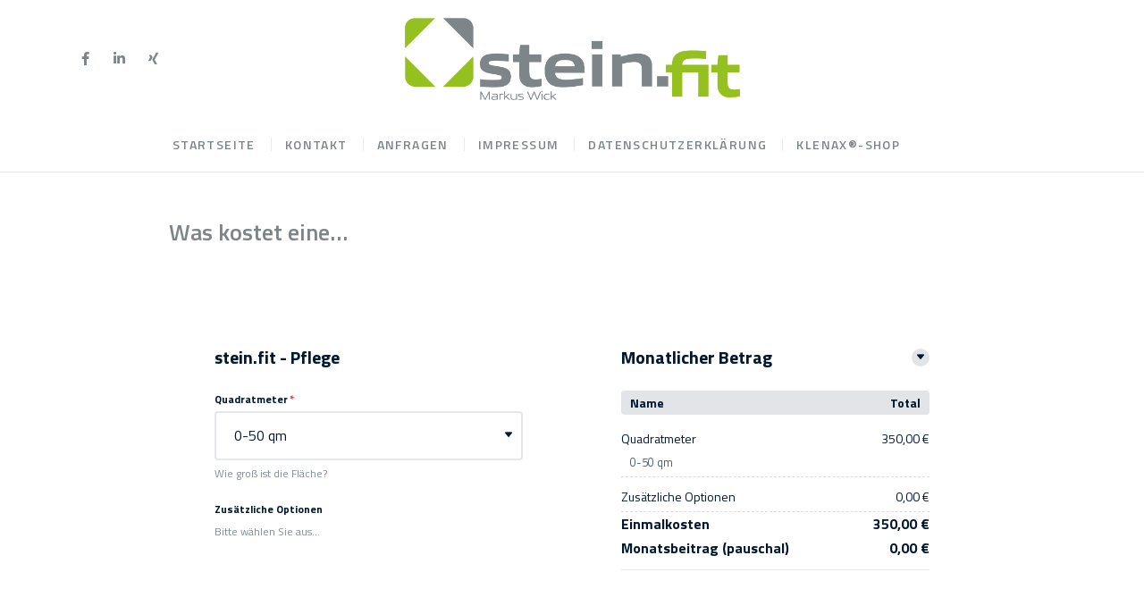

--- FILE ---
content_type: text/html; charset=UTF-8
request_url: https://stein.fit/abo
body_size: 28041
content:
<!DOCTYPE html>
<html lang="de" prefix="og: https://ogp.me/ns#">
<head>
<meta charset="UTF-8" />
<meta name="viewport" content="width=device-width" />
<link rel="profile" href="http://gmpg.org/xfn/11" />
		<script type="text/javascript">
			window.flatStyles = window.flatStyles || ''

			window.lightspeedOptimizeStylesheet = function () {
				const currentStylesheet = document.querySelector( '.tcb-lightspeed-style:not([data-ls-optimized])' )

				if ( currentStylesheet ) {
					try {
						if ( currentStylesheet.sheet && currentStylesheet.sheet.cssRules ) {
							if ( window.flatStyles ) {
								if ( this.optimizing ) {
									setTimeout( window.lightspeedOptimizeStylesheet.bind( this ), 24 )
								} else {
									this.optimizing = true;

									let rulesIndex = 0;

									while ( rulesIndex < currentStylesheet.sheet.cssRules.length ) {
										const rule = currentStylesheet.sheet.cssRules[ rulesIndex ]
										/* remove rules that already exist in the page */
										if ( rule.type === CSSRule.STYLE_RULE && window.flatStyles.includes( `${rule.selectorText}{` ) ) {
											currentStylesheet.sheet.deleteRule( rulesIndex )
										} else {
											rulesIndex ++
										}
									}
									/* optimize, mark it such, move to the next file, append the styles we have until now */
									currentStylesheet.setAttribute( 'data-ls-optimized', '1' )

									window.flatStyles += currentStylesheet.innerHTML

									this.optimizing = false
								}
							} else {
								window.flatStyles = currentStylesheet.innerHTML
								currentStylesheet.setAttribute( 'data-ls-optimized', '1' )
							}
						}
					} catch ( error ) {
						console.warn( error )
					}

					if ( currentStylesheet.parentElement.tagName !== 'HEAD' ) {
						/* always make sure that those styles end up in the head */
						const stylesheetID = currentStylesheet.id;
						/**
						 * make sure that there is only one copy of the css
						 * e.g display CSS
						 */
						if ( ( ! stylesheetID || ( stylesheetID && ! document.querySelector( `head #${stylesheetID}` ) ) ) ) {
							document.head.prepend( currentStylesheet )
						} else {
							currentStylesheet.remove();
						}
					}
				}
			}

			window.lightspeedOptimizeFlat = function ( styleSheetElement ) {
				if ( document.querySelectorAll( 'link[href*="thrive_flat.css"]' ).length > 1 ) {
					/* disable this flat if we already have one */
					styleSheetElement.setAttribute( 'disabled', true )
				} else {
					/* if this is the first one, make sure he's in head */
					if ( styleSheetElement.parentElement.tagName !== 'HEAD' ) {
						document.head.append( styleSheetElement )
					}
				}
			}
		</script>
		<style type="text/css" id="tcb-style-base-page-933"  onLoad="typeof window.lightspeedOptimizeStylesheet === 'function' && window.lightspeedOptimizeStylesheet()" class="tcb-lightspeed-style">.notifications-content-wrapper.tcb-permanently-hidden{display:none !important;}.tcb-permanently-hidden{display:none !important;}.tar-disabled{cursor:default;opacity:0.4;pointer-events:none;}html{text-rendering:auto !important;}html body{text-rendering:auto !important;}#tve_editor ul{margin-left:20px;}.thrv_wrapper{margin-top:20px;margin-bottom:20px;padding:1px;}.thrv_wrapper div{box-sizing:content-box;}:not(#_s):not(#_s) .tcb-conditional-display-placeholder{position:relative;min-height:var(--tcb-container-height-d,100px) !important;}:not(#_s):not(#_s) .tcb-conditional-display-placeholder.thrv-page-section{box-sizing:border-box;margin:0px;}:not(#_s):not(#_s) .tcb-conditional-display-placeholder.thrv-content-box{box-sizing:border-box;}:not(#_s):not(#_s) .tcb-conditional-display-placeholder .tve-page-section-out,:not(#_s):not(#_s) .tcb-conditional-display-placeholder .tve-content-box-background{box-sizing:border-box;position:absolute;width:100%;height:100%;left:0px;top:0px;overflow:hidden;}.tve_shortcode_rendered ul{line-height:1.875em;margin-bottom:1.25em;padding-left:3.15em;}@media (max-width:1023px){:not(#_s):not(#_s) .tcb-conditional-display-placeholder{min-height:var(--tcb-container-height-t) !important;}}@media (max-width:767px){html{overflow-x:hidden !important;}html,body{max-width:100vw !important;}:not(#_s):not(#_s) .tcb-conditional-display-placeholder{min-height:var(--tcb-container-height-m) !important;}}@media screen and (max-device-width:480px){body{text-size-adjust:none;}}</style><meta http-equiv="x-dns-prefetch-control" content="on">
<link href="https://app.ecwid.com" rel="preconnect" crossorigin />
<link href="https://ecomm.events" rel="preconnect" crossorigin />
<link href="https://d1q3axnfhmyveb.cloudfront.net" rel="preconnect" crossorigin />
<link href="https://dqzrr9k4bjpzk.cloudfront.net" rel="preconnect" crossorigin />
<link href="https://d1oxsl77a1kjht.cloudfront.net" rel="preconnect" crossorigin>
<link rel="prefetch" href="https://app.ecwid.com/script.js?82750880&data_platform=wporg&lang=de" as="script"/>
<link rel="prerender" href="https://stein.fit/shop"/>

<!-- Suchmaschinen-Optimierung durch Rank Math PRO - https://rankmath.com/ -->
<title>Was kostet eine&#8230; &bull; stein.fit</title>
<meta name="description" content="Two columnsVertikalHorizontal"/>
<meta name="robots" content="follow, index, max-snippet:-1, max-video-preview:-1, max-image-preview:large"/>
<link rel="canonical" href="https://stein.fit/abo" />
<meta property="og:locale" content="de_DE" />
<meta property="og:type" content="article" />
<meta property="og:title" content="Was kostet eine&#8230; &bull; stein.fit" />
<meta property="og:description" content="Two columnsVertikalHorizontal" />
<meta property="og:url" content="https://stein.fit/abo" />
<meta property="og:site_name" content="stein.fit - Restauration, Reinigung und Pflege von Naturstein- und Kunststeinoberflächen in Kandel/RLP" />
<meta property="article:publisher" content="https://www.facebook.com/stein.fit" />
<meta property="og:updated_time" content="2023-08-01T09:31:54+00:00" />
<meta name="twitter:card" content="summary_large_image" />
<meta name="twitter:title" content="Was kostet eine&#8230; &bull; stein.fit" />
<meta name="twitter:description" content="Two columnsVertikalHorizontal" />
<script type="application/ld+json" class="rank-math-schema">{"@context":"https://schema.org","@graph":[{"@type":"BreadcrumbList","@id":"https://stein.fit/abo#breadcrumb","itemListElement":[{"@type":"ListItem","position":"1","item":{"@id":"https://stein.fit","name":"Home"}},{"@type":"ListItem","position":"2","item":{"@id":"https://stein.fit/abo","name":"Was kostet eine&#8230;"}}]}]}</script>
<!-- /Rank Math WordPress SEO Plugin -->

<script type='application/javascript'  id='pys-version-script'>console.log('PixelYourSite Free version 11.1.5.2');</script>
<link rel='dns-prefetch' href='//fonts.googleapis.com' />
<link rel="alternate" type="application/rss+xml" title="stein.fit &raquo; Feed" href="https://stein.fit/feed" />
<link rel="alternate" type="application/rss+xml" title="stein.fit &raquo; Kommentar-Feed" href="https://stein.fit/comments/feed" />
<link rel="alternate" type="text/calendar" title="stein.fit &raquo; iCal Feed" href="https://stein.fit/events/?ical=1" />
<script type="text/javascript">
/* <![CDATA[ */
window._wpemojiSettings = {"baseUrl":"https:\/\/s.w.org\/images\/core\/emoji\/14.0.0\/72x72\/","ext":".png","svgUrl":"https:\/\/s.w.org\/images\/core\/emoji\/14.0.0\/svg\/","svgExt":".svg","source":{"concatemoji":"https:\/\/stein.fit\/wp-includes\/js\/wp-emoji-release.min.js?ver=6.4.7"}};
/*! This file is auto-generated */
!function(i,n){var o,s,e;function c(e){try{var t={supportTests:e,timestamp:(new Date).valueOf()};sessionStorage.setItem(o,JSON.stringify(t))}catch(e){}}function p(e,t,n){e.clearRect(0,0,e.canvas.width,e.canvas.height),e.fillText(t,0,0);var t=new Uint32Array(e.getImageData(0,0,e.canvas.width,e.canvas.height).data),r=(e.clearRect(0,0,e.canvas.width,e.canvas.height),e.fillText(n,0,0),new Uint32Array(e.getImageData(0,0,e.canvas.width,e.canvas.height).data));return t.every(function(e,t){return e===r[t]})}function u(e,t,n){switch(t){case"flag":return n(e,"\ud83c\udff3\ufe0f\u200d\u26a7\ufe0f","\ud83c\udff3\ufe0f\u200b\u26a7\ufe0f")?!1:!n(e,"\ud83c\uddfa\ud83c\uddf3","\ud83c\uddfa\u200b\ud83c\uddf3")&&!n(e,"\ud83c\udff4\udb40\udc67\udb40\udc62\udb40\udc65\udb40\udc6e\udb40\udc67\udb40\udc7f","\ud83c\udff4\u200b\udb40\udc67\u200b\udb40\udc62\u200b\udb40\udc65\u200b\udb40\udc6e\u200b\udb40\udc67\u200b\udb40\udc7f");case"emoji":return!n(e,"\ud83e\udef1\ud83c\udffb\u200d\ud83e\udef2\ud83c\udfff","\ud83e\udef1\ud83c\udffb\u200b\ud83e\udef2\ud83c\udfff")}return!1}function f(e,t,n){var r="undefined"!=typeof WorkerGlobalScope&&self instanceof WorkerGlobalScope?new OffscreenCanvas(300,150):i.createElement("canvas"),a=r.getContext("2d",{willReadFrequently:!0}),o=(a.textBaseline="top",a.font="600 32px Arial",{});return e.forEach(function(e){o[e]=t(a,e,n)}),o}function t(e){var t=i.createElement("script");t.src=e,t.defer=!0,i.head.appendChild(t)}"undefined"!=typeof Promise&&(o="wpEmojiSettingsSupports",s=["flag","emoji"],n.supports={everything:!0,everythingExceptFlag:!0},e=new Promise(function(e){i.addEventListener("DOMContentLoaded",e,{once:!0})}),new Promise(function(t){var n=function(){try{var e=JSON.parse(sessionStorage.getItem(o));if("object"==typeof e&&"number"==typeof e.timestamp&&(new Date).valueOf()<e.timestamp+604800&&"object"==typeof e.supportTests)return e.supportTests}catch(e){}return null}();if(!n){if("undefined"!=typeof Worker&&"undefined"!=typeof OffscreenCanvas&&"undefined"!=typeof URL&&URL.createObjectURL&&"undefined"!=typeof Blob)try{var e="postMessage("+f.toString()+"("+[JSON.stringify(s),u.toString(),p.toString()].join(",")+"));",r=new Blob([e],{type:"text/javascript"}),a=new Worker(URL.createObjectURL(r),{name:"wpTestEmojiSupports"});return void(a.onmessage=function(e){c(n=e.data),a.terminate(),t(n)})}catch(e){}c(n=f(s,u,p))}t(n)}).then(function(e){for(var t in e)n.supports[t]=e[t],n.supports.everything=n.supports.everything&&n.supports[t],"flag"!==t&&(n.supports.everythingExceptFlag=n.supports.everythingExceptFlag&&n.supports[t]);n.supports.everythingExceptFlag=n.supports.everythingExceptFlag&&!n.supports.flag,n.DOMReady=!1,n.readyCallback=function(){n.DOMReady=!0}}).then(function(){return e}).then(function(){var e;n.supports.everything||(n.readyCallback(),(e=n.source||{}).concatemoji?t(e.concatemoji):e.wpemoji&&e.twemoji&&(t(e.twemoji),t(e.wpemoji)))}))}((window,document),window._wpemojiSettings);
/* ]]> */
</script>
<style id='wp-emoji-styles-inline-css' type='text/css'>

	img.wp-smiley, img.emoji {
		display: inline !important;
		border: none !important;
		box-shadow: none !important;
		height: 1em !important;
		width: 1em !important;
		margin: 0 0.07em !important;
		vertical-align: -0.1em !important;
		background: none !important;
		padding: 0 !important;
	}
</style>
<style id='cost-calculator-builder-calculator-selector-style-inline-css' type='text/css'>
/*!***************************************************************************************************************************************************************************************************************************************!*\
  !*** css ./node_modules/css-loader/dist/cjs.js??ruleSet[1].rules[4].use[1]!./node_modules/postcss-loader/dist/cjs.js??ruleSet[1].rules[4].use[2]!./node_modules/sass-loader/dist/cjs.js??ruleSet[1].rules[4].use[3]!./src/style.scss ***!
  \***************************************************************************************************************************************************************************************************************************************/
.ccb-gutenberg-block {
  padding: 20px;
  border: 1px solid black;
}
.ccb-gutenberg-block__header {
  display: flex;
  align-items: center;
  margin-bottom: 20px;
}
.ccb-gutenberg-block__icon {
  margin-right: 20px;
}

/*# sourceMappingURL=style-index.css.map*/
</style>
<style id='classic-theme-styles-inline-css' type='text/css'>
/*! This file is auto-generated */
.wp-block-button__link{color:#fff;background-color:#32373c;border-radius:9999px;box-shadow:none;text-decoration:none;padding:calc(.667em + 2px) calc(1.333em + 2px);font-size:1.125em}.wp-block-file__button{background:#32373c;color:#fff;text-decoration:none}
</style>
<style id='global-styles-inline-css' type='text/css'>
body{--wp--preset--color--black: #000000;--wp--preset--color--cyan-bluish-gray: #abb8c3;--wp--preset--color--white: #ffffff;--wp--preset--color--pale-pink: #f78da7;--wp--preset--color--vivid-red: #cf2e2e;--wp--preset--color--luminous-vivid-orange: #ff6900;--wp--preset--color--luminous-vivid-amber: #fcb900;--wp--preset--color--light-green-cyan: #7bdcb5;--wp--preset--color--vivid-green-cyan: #00d084;--wp--preset--color--pale-cyan-blue: #8ed1fc;--wp--preset--color--vivid-cyan-blue: #0693e3;--wp--preset--color--vivid-purple: #9b51e0;--wp--preset--gradient--vivid-cyan-blue-to-vivid-purple: linear-gradient(135deg,rgba(6,147,227,1) 0%,rgb(155,81,224) 100%);--wp--preset--gradient--light-green-cyan-to-vivid-green-cyan: linear-gradient(135deg,rgb(122,220,180) 0%,rgb(0,208,130) 100%);--wp--preset--gradient--luminous-vivid-amber-to-luminous-vivid-orange: linear-gradient(135deg,rgba(252,185,0,1) 0%,rgba(255,105,0,1) 100%);--wp--preset--gradient--luminous-vivid-orange-to-vivid-red: linear-gradient(135deg,rgba(255,105,0,1) 0%,rgb(207,46,46) 100%);--wp--preset--gradient--very-light-gray-to-cyan-bluish-gray: linear-gradient(135deg,rgb(238,238,238) 0%,rgb(169,184,195) 100%);--wp--preset--gradient--cool-to-warm-spectrum: linear-gradient(135deg,rgb(74,234,220) 0%,rgb(151,120,209) 20%,rgb(207,42,186) 40%,rgb(238,44,130) 60%,rgb(251,105,98) 80%,rgb(254,248,76) 100%);--wp--preset--gradient--blush-light-purple: linear-gradient(135deg,rgb(255,206,236) 0%,rgb(152,150,240) 100%);--wp--preset--gradient--blush-bordeaux: linear-gradient(135deg,rgb(254,205,165) 0%,rgb(254,45,45) 50%,rgb(107,0,62) 100%);--wp--preset--gradient--luminous-dusk: linear-gradient(135deg,rgb(255,203,112) 0%,rgb(199,81,192) 50%,rgb(65,88,208) 100%);--wp--preset--gradient--pale-ocean: linear-gradient(135deg,rgb(255,245,203) 0%,rgb(182,227,212) 50%,rgb(51,167,181) 100%);--wp--preset--gradient--electric-grass: linear-gradient(135deg,rgb(202,248,128) 0%,rgb(113,206,126) 100%);--wp--preset--gradient--midnight: linear-gradient(135deg,rgb(2,3,129) 0%,rgb(40,116,252) 100%);--wp--preset--font-size--small: 13px;--wp--preset--font-size--medium: 20px;--wp--preset--font-size--large: 36px;--wp--preset--font-size--x-large: 42px;--wp--preset--spacing--20: 0.44rem;--wp--preset--spacing--30: 0.67rem;--wp--preset--spacing--40: 1rem;--wp--preset--spacing--50: 1.5rem;--wp--preset--spacing--60: 2.25rem;--wp--preset--spacing--70: 3.38rem;--wp--preset--spacing--80: 5.06rem;--wp--preset--shadow--natural: 6px 6px 9px rgba(0, 0, 0, 0.2);--wp--preset--shadow--deep: 12px 12px 50px rgba(0, 0, 0, 0.4);--wp--preset--shadow--sharp: 6px 6px 0px rgba(0, 0, 0, 0.2);--wp--preset--shadow--outlined: 6px 6px 0px -3px rgba(255, 255, 255, 1), 6px 6px rgba(0, 0, 0, 1);--wp--preset--shadow--crisp: 6px 6px 0px rgba(0, 0, 0, 1);}:where(.is-layout-flex){gap: 0.5em;}:where(.is-layout-grid){gap: 0.5em;}body .is-layout-flow > .alignleft{float: left;margin-inline-start: 0;margin-inline-end: 2em;}body .is-layout-flow > .alignright{float: right;margin-inline-start: 2em;margin-inline-end: 0;}body .is-layout-flow > .aligncenter{margin-left: auto !important;margin-right: auto !important;}body .is-layout-constrained > .alignleft{float: left;margin-inline-start: 0;margin-inline-end: 2em;}body .is-layout-constrained > .alignright{float: right;margin-inline-start: 2em;margin-inline-end: 0;}body .is-layout-constrained > .aligncenter{margin-left: auto !important;margin-right: auto !important;}body .is-layout-constrained > :where(:not(.alignleft):not(.alignright):not(.alignfull)){max-width: var(--wp--style--global--content-size);margin-left: auto !important;margin-right: auto !important;}body .is-layout-constrained > .alignwide{max-width: var(--wp--style--global--wide-size);}body .is-layout-flex{display: flex;}body .is-layout-flex{flex-wrap: wrap;align-items: center;}body .is-layout-flex > *{margin: 0;}body .is-layout-grid{display: grid;}body .is-layout-grid > *{margin: 0;}:where(.wp-block-columns.is-layout-flex){gap: 2em;}:where(.wp-block-columns.is-layout-grid){gap: 2em;}:where(.wp-block-post-template.is-layout-flex){gap: 1.25em;}:where(.wp-block-post-template.is-layout-grid){gap: 1.25em;}.has-black-color{color: var(--wp--preset--color--black) !important;}.has-cyan-bluish-gray-color{color: var(--wp--preset--color--cyan-bluish-gray) !important;}.has-white-color{color: var(--wp--preset--color--white) !important;}.has-pale-pink-color{color: var(--wp--preset--color--pale-pink) !important;}.has-vivid-red-color{color: var(--wp--preset--color--vivid-red) !important;}.has-luminous-vivid-orange-color{color: var(--wp--preset--color--luminous-vivid-orange) !important;}.has-luminous-vivid-amber-color{color: var(--wp--preset--color--luminous-vivid-amber) !important;}.has-light-green-cyan-color{color: var(--wp--preset--color--light-green-cyan) !important;}.has-vivid-green-cyan-color{color: var(--wp--preset--color--vivid-green-cyan) !important;}.has-pale-cyan-blue-color{color: var(--wp--preset--color--pale-cyan-blue) !important;}.has-vivid-cyan-blue-color{color: var(--wp--preset--color--vivid-cyan-blue) !important;}.has-vivid-purple-color{color: var(--wp--preset--color--vivid-purple) !important;}.has-black-background-color{background-color: var(--wp--preset--color--black) !important;}.has-cyan-bluish-gray-background-color{background-color: var(--wp--preset--color--cyan-bluish-gray) !important;}.has-white-background-color{background-color: var(--wp--preset--color--white) !important;}.has-pale-pink-background-color{background-color: var(--wp--preset--color--pale-pink) !important;}.has-vivid-red-background-color{background-color: var(--wp--preset--color--vivid-red) !important;}.has-luminous-vivid-orange-background-color{background-color: var(--wp--preset--color--luminous-vivid-orange) !important;}.has-luminous-vivid-amber-background-color{background-color: var(--wp--preset--color--luminous-vivid-amber) !important;}.has-light-green-cyan-background-color{background-color: var(--wp--preset--color--light-green-cyan) !important;}.has-vivid-green-cyan-background-color{background-color: var(--wp--preset--color--vivid-green-cyan) !important;}.has-pale-cyan-blue-background-color{background-color: var(--wp--preset--color--pale-cyan-blue) !important;}.has-vivid-cyan-blue-background-color{background-color: var(--wp--preset--color--vivid-cyan-blue) !important;}.has-vivid-purple-background-color{background-color: var(--wp--preset--color--vivid-purple) !important;}.has-black-border-color{border-color: var(--wp--preset--color--black) !important;}.has-cyan-bluish-gray-border-color{border-color: var(--wp--preset--color--cyan-bluish-gray) !important;}.has-white-border-color{border-color: var(--wp--preset--color--white) !important;}.has-pale-pink-border-color{border-color: var(--wp--preset--color--pale-pink) !important;}.has-vivid-red-border-color{border-color: var(--wp--preset--color--vivid-red) !important;}.has-luminous-vivid-orange-border-color{border-color: var(--wp--preset--color--luminous-vivid-orange) !important;}.has-luminous-vivid-amber-border-color{border-color: var(--wp--preset--color--luminous-vivid-amber) !important;}.has-light-green-cyan-border-color{border-color: var(--wp--preset--color--light-green-cyan) !important;}.has-vivid-green-cyan-border-color{border-color: var(--wp--preset--color--vivid-green-cyan) !important;}.has-pale-cyan-blue-border-color{border-color: var(--wp--preset--color--pale-cyan-blue) !important;}.has-vivid-cyan-blue-border-color{border-color: var(--wp--preset--color--vivid-cyan-blue) !important;}.has-vivid-purple-border-color{border-color: var(--wp--preset--color--vivid-purple) !important;}.has-vivid-cyan-blue-to-vivid-purple-gradient-background{background: var(--wp--preset--gradient--vivid-cyan-blue-to-vivid-purple) !important;}.has-light-green-cyan-to-vivid-green-cyan-gradient-background{background: var(--wp--preset--gradient--light-green-cyan-to-vivid-green-cyan) !important;}.has-luminous-vivid-amber-to-luminous-vivid-orange-gradient-background{background: var(--wp--preset--gradient--luminous-vivid-amber-to-luminous-vivid-orange) !important;}.has-luminous-vivid-orange-to-vivid-red-gradient-background{background: var(--wp--preset--gradient--luminous-vivid-orange-to-vivid-red) !important;}.has-very-light-gray-to-cyan-bluish-gray-gradient-background{background: var(--wp--preset--gradient--very-light-gray-to-cyan-bluish-gray) !important;}.has-cool-to-warm-spectrum-gradient-background{background: var(--wp--preset--gradient--cool-to-warm-spectrum) !important;}.has-blush-light-purple-gradient-background{background: var(--wp--preset--gradient--blush-light-purple) !important;}.has-blush-bordeaux-gradient-background{background: var(--wp--preset--gradient--blush-bordeaux) !important;}.has-luminous-dusk-gradient-background{background: var(--wp--preset--gradient--luminous-dusk) !important;}.has-pale-ocean-gradient-background{background: var(--wp--preset--gradient--pale-ocean) !important;}.has-electric-grass-gradient-background{background: var(--wp--preset--gradient--electric-grass) !important;}.has-midnight-gradient-background{background: var(--wp--preset--gradient--midnight) !important;}.has-small-font-size{font-size: var(--wp--preset--font-size--small) !important;}.has-medium-font-size{font-size: var(--wp--preset--font-size--medium) !important;}.has-large-font-size{font-size: var(--wp--preset--font-size--large) !important;}.has-x-large-font-size{font-size: var(--wp--preset--font-size--x-large) !important;}
.wp-block-navigation a:where(:not(.wp-element-button)){color: inherit;}
:where(.wp-block-post-template.is-layout-flex){gap: 1.25em;}:where(.wp-block-post-template.is-layout-grid){gap: 1.25em;}
:where(.wp-block-columns.is-layout-flex){gap: 2em;}:where(.wp-block-columns.is-layout-grid){gap: 2em;}
.wp-block-pullquote{font-size: 1.5em;line-height: 1.6;}
</style>
<link rel='stylesheet' id='contact-form-7-css' href='https://stein.fit/wp-content/plugins/contact-form-7/includes/css/styles.css?ver=5.9.8' type='text/css' media='all' />
<style id='contact-form-7-inline-css' type='text/css'>
.wpcf7 .wpcf7-recaptcha iframe {margin-bottom: 0;}.wpcf7 .wpcf7-recaptcha[data-align="center"] > div {margin: 0 auto;}.wpcf7 .wpcf7-recaptcha[data-align="right"] > div {margin: 0 0 0 auto;}
</style>
<link rel='stylesheet' id='ecwid-css-css' href='https://stein.fit/wp-content/plugins/ecwid-shopping-cart/css/frontend.css?ver=7.0.5' type='text/css' media='all' />
<link rel='stylesheet' id='mfcf7_zl_button_style-css' href='https://stein.fit/wp-content/plugins/multiline-files-for-contact-form-7/css/style.css?12&#038;ver=6.4.7' type='text/css' media='all' />
<link rel='stylesheet' id='tribe-events-v2-single-skeleton-css' href='https://stein.fit/wp-content/plugins/the-events-calendar/src/resources/css/tribe-events-single-skeleton.min.css?ver=6.8.3' type='text/css' media='all' />
<link rel='stylesheet' id='tribe-events-v2-single-skeleton-full-css' href='https://stein.fit/wp-content/plugins/the-events-calendar/src/resources/css/tribe-events-single-full.min.css?ver=6.8.3' type='text/css' media='all' />
<link rel='stylesheet' id='tec-events-elementor-widgets-base-styles-css' href='https://stein.fit/wp-content/plugins/the-events-calendar/src/resources/css/integrations/plugins/elementor/widgets/widget-base.min.css?ver=6.8.3' type='text/css' media='all' />
<link rel='stylesheet' id='extension-styles-css' href='https://stein.fit/wp-content/plugins/extension-plus/inc/css/extension-styles.css?ver=6.4.7' type='text/css' media='all' />
<link rel='stylesheet' id='extension-google-fonts-css' href='//fonts.googleapis.com/css?family=Titillium+Web%7CTitillium+Web%7CTitillium+Web%7CTitillium+Web%7CTitillium+Web%7CTitillium+Web%7CTitillium+Web%7CTitillium+Web%7CTitillium+Web%7CTitillium+Web%7CTitillium+Web%3A300%2C400%2C400i%2C500%2C600%2C700&#038;ver=6.4.7' type='text/css' media='all' />
<link rel='stylesheet' id='ec-elementor-css' href='https://stein.fit/wp-content/plugins/ecwid-shopping-cart/css/integrations/elementor.css?ver=7.0.5' type='text/css' media='all' />
<link rel='stylesheet' id='extension-style-css' href='https://stein.fit/wp-content/themes/extension/style.css?ver=6.4.7' type='text/css' media='all' />
<link rel='stylesheet' id='extension-font-icons-css' href='https://stein.fit/wp-content/themes/extension/assets/font-icons/css/all.min.css?ver=6.4.7' type='text/css' media='all' />
<link rel='stylesheet' id='extension-designs-css' href='https://stein.fit/wp-content/themes/extension/css/style-cd-4.css?ver=6.4.7' type='text/css' media='all' />
<style id='extension-designs-inline-css' type='text/css'>

	/****************************************************************/
						/*.... Color Styles Options Plus....*/
	/****************************************************************/
	/* Nav, links and hover */

	a,
	ul li a:hover,
	ol li a:hover,
	.main-navigation a:hover, /* Navigation */
	.main-navigation ul li.current-menu-item a,
	.main-navigation ul li.current_page_ancestor a,
	.main-navigation ul li.current-menu-ancestor a,
	.main-navigation ul li.current_page_item a,
	.main-navigation ul li:hover > a,
	.main-navigation li.current-menu-ancestor.menu-item-has-children > a:after,
	.main-navigation li.current-menu-item.menu-item-has-children > a:after,
	.main-navigation ul li:hover > a:after,
	.main-navigation li.menu-item-has-children > a:hover:after,
	.main-navigation li.page_item_has_children > a:hover:after,
	.main-navigation ul li ul li a:hover,
	.main-navigation ul li ul li:hover > a,
	.main-navigation ul li.current-menu-item ul li a:hover,
	.top-bar .widget_contact ul li a i,
	.side-menu-wrap .side-nav-wrap a:hover, /* Side Menu */
	.entry-title a:hover, /* Post */
	.entry-title a:focus,
	.entry-title a:active,
	.entry-meta a:hover,
	.image-navigation .nav-links a,
	.widget ul li a:hover, /* Widgets */
	.widget-title a:hover,
	.widget_contact ul li a:hover,
	.site-info .copyright a:hover, /* Footer */
	#colophon .widget ul li a:hover {
		color: #95c11c;
	}

	/* Webkit */
	::selection {
		background: #95c11c;
		color: #fff;
	}

	/* Gecko/Mozilla */
	::-moz-selection {
		background: #95c11c;
		color: #fff;
	}

	/* Accessibility
	================================================== */
	.screen-reader-text:hover,
	.screen-reader-text:active,
	.screen-reader-text:focus {
		background-color: #f1f1f1;
		color: #95c11c;
	}

	/* Default Buttons
	================================================== */
	input[type="reset"],/* Forms  */
	input[type="button"],
	input[type="submit"] {
		background-color: #95c11c;
	}

	/* Header Image Button */
	.btn-default{
		background: #95c11c;
		background-image: none;
	}

	.btn-default:hover {
		background: #95c11c;
	}

	/* #bbpress
	================================================== */
	#bbpress-forums .bbp-topics a:hover {
		color: #95c11c;
	}

	.bbp-submit-wrapper button.submit {
		background-color: #95c11c;
		border: 1px solid #95c11c;
	}

	/* Woocommerce
	================================================== */
	.woocommerce #respond input#submit,
	.woocommerce a.button, 
	.woocommerce button.button, 
	.woocommerce input.button,
	.woocommerce #respond input#submit.alt, 
	.woocommerce a.button.alt, 
	.woocommerce button.button.alt, 
	.woocommerce input.button.alt,
	.woocommerce-demo-store p.demo_store {
		background-color: #95c11c;
	}

	.woocommerce .woocommerce-message:before {
		color: #95c11c;
	}

	/* ----- Gradient Button Color ----- */
	.btn-default{
		background: #95c11c;
		background-image: linear-gradient(125deg,#95c11c,#95c11c);
	}

	.btn-default:hover {
		background: #95c11c;
	}

	

	/****************************************************************/
						/*.... Font Color Plus....*/
	/****************************************************************/
	/* Typography Content */
	body,
	button,
	input,
	select,
	textarea {
		color: #7e8588;
	}

	/* List and Widget List */

	ul li a,
	ol li a,
	.widget ul li a,
	.widget_meta ul li:before, 
	.widget_recent_comments ul li:before, 
	.widget_categories ul li:before, 
	.widget_recent_entries ul li:before, 
	.widget_archive ul li:before {
		color: #7e8588;
	}

	/* ----- Headings and Entry Title  ----- */
	h1,
	h2, 
	h3, 
	h4, 
	h5, 
	h6,
	th,
	h1 a, 
	h2 a, 
	h3 a, 
	h4 a, 
	h5 a, 
	h6 a
	.entry-title,
	.entry-title a {
		color: #7e8588;
	}

	/* Site Title */
	#site-title a {
		color: #7e8588;
	}

	 /* Site Description */
	#site-description {
		color: #7e8588;
	}

	/* Navigation */
	.main-navigation a,
	.main-navigation li.menu-item-has-children > a:after,
	.main-navigation li.page_item_has_children > a:after,
	.main-navigation li.menu-item-has-children > a:after,
	.main-navigation li li.menu-item-has-children > a:after,
	.main-navigation li.page_item_has_children > a:after,
	.main-navigation li li.page_item_has_children > a:after {
		color: #7e8588;
	}

	/* Dropdown Navigation */
	.main-navigation ul li ul li a,
	.main-navigation ul li.current-menu-item ul li a,
	.main-navigation ul li ul li.current-menu-item a,
	.main-navigation ul li.current_page_ancestor ul li a,
	.main-navigation ul li.current-menu-ancestor ul li a,
	.main-navigation ul li.current_page_item ul li a,
	.main-navigation li li.menu-item-has-children > a:after,
	.main-navigation li li.page_item_has_children > a:after {
		color: #7e8588;
	}

	/* Side Navigation */
	.side-menu-wrap .side-nav-wrap a {
		color: #7e8588; 
	}

	/* ----- Post Meta Links ----- */
	.entry-meta,
	.entry-meta a {
		color: #7e8588;
	}

	/* ----- Post Meta cat/tag Links ----- */
	.cat-links a, 
	.tag-links a, 
	.entry-format a {
		color: #7e8588;
	}

	/* ----- Page Title ----- */
	.page-title {
		color: #7e8588;
	}

	/* -----  #Blockquot  ----- */
	blockquote {
		color: #7e8588;
	}

	/* Widgets Titles */
	.widget-title,
	.widget-title a {
		color:#7e8588;
	}

	/* Top Bar Widgets */
	.top-bar .widget_contact ul li a {
		color: #7e8588;
	}

	/* Social Icon and Side Menu Bar */
	.social-links ul li a {
		color: #7e8588;
	}

	.header-search:before, 
	.header-search-x:before {
		color: #7e8588;
	}

	.show-menu-toggle .bars,
	.show-menu-toggle .bars:after, 
	.show-menu-toggle .bars:before {
		background-color: #7e8588;
	}

	/* Header Image Text Content */
	.header-image-title,
	.header-image-sub-title {
		color: #e0e2e1;
	}

	/* Footer Content */
	#colophon .widget-wrap,
	#colophon .widget ul li a {
		color: #7e8588;
	}

	/* Footer Social Icon */
	.site-info .social-links a {
		color: #7e8588;
	}

	/* Footer Copyright link */
	.site-info .copyright a {
		color: #7e8588;
	}

	/* Footer Copyright */
	.site-info .copyright {
		color: #7e8588;
	}

	
/* Center Logo for high resolution screen(Use 2X size image) */
		.header-wrap-inner .custom-logo,
		.header-wrap-inner .custom-logo {
			height: auto;
			width: 50%;
		}

		@media only screen and (max-width: 767px) { 
			.header-wrap-inner .custom-logo,
			.header-wrap-inner .custom-logo {
				width: 60%;
			}
		}

		@media only screen and (max-width: 480px) { 
			.header-wrap-inner .custom-logo,
			.header-wrap-inner .custom-logo {
				width: 80%;
			}
		}
		#site-branding #site-title, #site-branding #site-description{
			clip: rect(1px, 1px, 1px, 1px);
			position: absolute;
		}
		#site-detail {
			padding: 0;
		}
</style>
<script type="text/javascript" src="https://stein.fit/wp-content/plugins/1and1-wordpress-assistant/js/cookies.js?ver=6.4.7" id="1and1-wp-cookies-js"></script>
<script type="text/javascript" id="jquery-core-js-extra">
/* <![CDATA[ */
var pysFacebookRest = {"restApiUrl":"https:\/\/stein.fit\/wp-json\/pys-facebook\/v1\/event","debug":""};
/* ]]> */
</script>
<script type="text/javascript" src="https://stein.fit/wp-includes/js/jquery/jquery.min.js?ver=3.7.1" id="jquery-core-js"></script>
<script type="text/javascript" src="https://stein.fit/wp-includes/js/jquery/jquery-migrate.min.js?ver=3.4.1" id="jquery-migrate-js"></script>
<script type="text/javascript" src="https://stein.fit/wp-content/plugins/multiline-files-for-contact-form-7/js/zl-multine-files.js?ver=6.4.7" id="mfcf7_zl_multiline_files_script-js"></script>
<script type="text/javascript" src="https://stein.fit/wp-includes/js/imagesloaded.min.js?ver=5.0.0" id="imagesloaded-js"></script>
<script type="text/javascript" src="https://stein.fit/wp-includes/js/masonry.min.js?ver=4.2.2" id="masonry-js"></script>
<script type="text/javascript" src="https://stein.fit/wp-includes/js/jquery/jquery.masonry.min.js?ver=3.1.2b" id="jquery-masonry-js"></script>
<script type="text/javascript" id="tve_frontend-js-extra">
/* <![CDATA[ */
var tve_frontend_options = {"ajaxurl":"https:\/\/stein.fit\/wp-admin\/admin-ajax.php","is_editor_page":"","page_events":[],"is_single":"1","social_fb_app_id":"","dash_url":"https:\/\/stein.fit\/wp-content\/plugins\/thrive-visual-editor\/thrive-dashboard","queried_object":{"ID":933,"post_author":"1"},"query_vars":{"page":"","pagename":"abo"},"$_POST":[],"translations":{"Copy":"Copy","empty_username":"ERROR: The username field is empty.","empty_password":"ERROR: The password field is empty.","empty_login":"ERROR: Enter a username or email address.","min_chars":"At least %s characters are needed","no_headings":"No headings found","registration_err":{"required_field":"<strong>Error<\/strong>: This field is required","required_email":"<strong>Error<\/strong>: Please type your email address.","invalid_email":"<strong>Error<\/strong>: The email address isn&#8217;t correct.","passwordmismatch":"<strong>Error<\/strong>: Password mismatch"}},"routes":{"posts":"https:\/\/stein.fit\/wp-json\/tcb\/v1\/posts"},"nonce":"657e8bd1b6","allow_video_src":"","google_client_id":null,"google_api_key":null,"facebook_app_id":null,"lead_generation_custom_tag_apis":["activecampaign","aweber","convertkit","drip","klicktipp","mailchimp","sendlane","zapier"],"post_request_data":[],"ip":"3.145.197.254","current_user":[],"post_id":"933","post_title":"Was kostet eine\u2026","post_type":"page","post_url":"https:\/\/stein.fit\/abo","is_lp":"","conditional_display":{"is_tooltip_dismissed":false}};
/* ]]> */
</script>
<script type="text/javascript" src="https://stein.fit/wp-content/plugins/thrive-visual-editor/editor/js/dist/modules/general.min.js?ver=3.22.2" id="tve_frontend-js"></script>
<!--[if lt IE 9]>
<script type="text/javascript" src="https://stein.fit/wp-content/themes/extension/js/html5.js?ver=3.7.3" id="html5-js"></script>
<![endif]-->
<script type="text/javascript" src="https://stein.fit/wp-content/plugins/pixelyoursite/dist/scripts/jquery.bind-first-0.2.3.min.js?ver=0.2.3" id="jquery-bind-first-js"></script>
<script type="text/javascript" src="https://stein.fit/wp-content/plugins/pixelyoursite/dist/scripts/js.cookie-2.1.3.min.js?ver=2.1.3" id="js-cookie-pys-js"></script>
<script type="text/javascript" src="https://stein.fit/wp-content/plugins/pixelyoursite/dist/scripts/tld.min.js?ver=2.3.1" id="js-tld-js"></script>
<script type="text/javascript" id="pys-js-extra">
/* <![CDATA[ */
var pysOptions = {"staticEvents":{"facebook":{"init_event":[{"delay":0,"type":"static","ajaxFire":false,"name":"PageView","pixelIds":["748938503695920"],"eventID":"b5d8059b-6429-4826-9171-5e1d7c2613b1","params":{"page_title":"Was kostet eine\u2026","post_type":"page","post_id":933,"plugin":"PixelYourSite","user_role":"guest","event_url":"stein.fit\/abo"},"e_id":"init_event","ids":[],"hasTimeWindow":false,"timeWindow":0,"woo_order":"","edd_order":""}]}},"dynamicEvents":[],"triggerEvents":[],"triggerEventTypes":[],"facebook":{"pixelIds":["748938503695920"],"advancedMatching":{"external_id":"feaffcdefcfacdbacfdcbabacd"},"advancedMatchingEnabled":true,"removeMetadata":false,"wooVariableAsSimple":false,"serverApiEnabled":true,"wooCRSendFromServer":false,"send_external_id":null,"enabled_medical":false,"do_not_track_medical_param":["event_url","post_title","page_title","landing_page","content_name","categories","category_name","tags"],"meta_ldu":false},"debug":"","siteUrl":"https:\/\/stein.fit","ajaxUrl":"https:\/\/stein.fit\/wp-admin\/admin-ajax.php","ajax_event":"fdc184526a","enable_remove_download_url_param":"1","cookie_duration":"7","last_visit_duration":"60","enable_success_send_form":"","ajaxForServerEvent":"1","ajaxForServerStaticEvent":"1","useSendBeacon":"1","send_external_id":"1","external_id_expire":"180","track_cookie_for_subdomains":"1","google_consent_mode":"1","gdpr":{"ajax_enabled":false,"all_disabled_by_api":false,"facebook_disabled_by_api":false,"analytics_disabled_by_api":false,"google_ads_disabled_by_api":false,"pinterest_disabled_by_api":false,"bing_disabled_by_api":false,"reddit_disabled_by_api":false,"externalID_disabled_by_api":false,"facebook_prior_consent_enabled":true,"analytics_prior_consent_enabled":true,"google_ads_prior_consent_enabled":null,"pinterest_prior_consent_enabled":true,"bing_prior_consent_enabled":true,"cookiebot_integration_enabled":false,"cookiebot_facebook_consent_category":"marketing","cookiebot_analytics_consent_category":"statistics","cookiebot_tiktok_consent_category":"marketing","cookiebot_google_ads_consent_category":"marketing","cookiebot_pinterest_consent_category":"marketing","cookiebot_bing_consent_category":"marketing","consent_magic_integration_enabled":false,"real_cookie_banner_integration_enabled":false,"cookie_notice_integration_enabled":false,"cookie_law_info_integration_enabled":false,"analytics_storage":{"enabled":true,"value":"granted","filter":false},"ad_storage":{"enabled":true,"value":"granted","filter":false},"ad_user_data":{"enabled":true,"value":"granted","filter":false},"ad_personalization":{"enabled":true,"value":"granted","filter":false}},"cookie":{"disabled_all_cookie":false,"disabled_start_session_cookie":false,"disabled_advanced_form_data_cookie":false,"disabled_landing_page_cookie":false,"disabled_first_visit_cookie":false,"disabled_trafficsource_cookie":false,"disabled_utmTerms_cookie":false,"disabled_utmId_cookie":false},"tracking_analytics":{"TrafficSource":"direct","TrafficLanding":"undefined","TrafficUtms":[],"TrafficUtmsId":[]},"GATags":{"ga_datalayer_type":"default","ga_datalayer_name":"dataLayerPYS"},"woo":{"enabled":false},"edd":{"enabled":false},"cache_bypass":"1768804610"};
/* ]]> */
</script>
<script type="text/javascript" src="https://stein.fit/wp-content/plugins/pixelyoursite/dist/scripts/public.js?ver=11.1.5.2" id="pys-js"></script>
<link rel="https://api.w.org/" href="https://stein.fit/wp-json/" /><link rel="alternate" type="application/json" href="https://stein.fit/wp-json/wp/v2/pages/933" /><link rel="EditURI" type="application/rsd+xml" title="RSD" href="https://stein.fit/xmlrpc.php?rsd" />
<meta name="generator" content="WordPress 6.4.7" />
<link rel='shortlink' href='https://stein.fit/?p=933' />
<link rel="alternate" type="application/json+oembed" href="https://stein.fit/wp-json/oembed/1.0/embed?url=https%3A%2F%2Fstein.fit%2Fabo" />
<link rel="alternate" type="text/xml+oembed" href="https://stein.fit/wp-json/oembed/1.0/embed?url=https%3A%2F%2Fstein.fit%2Fabo&#038;format=xml" />
<script type="text/javascript">window.ccb_nonces = {"ccb_payment":"212464471a","ccb_contact_form":"7f4bd3d8ce","ccb_woo_checkout":"8f22e2b827","ccb_add_order":"444f9b83dc","ccb_orders":"42ba9e1fc7","ccb_update_order":"04ca0f8f3a","ccb_send_invoice":"b83680c8c9","ccb_get_invoice":"d97c74214f","ccb_wp_hook_nonce":"95d307b9a2","ccb_razorpay_receive":"34a929f535","ccb_woocommerce_payment":"b20802a504"};</script><script data-cfasync="false" data-no-optimize="1" type="text/javascript">
window.ec = window.ec || Object()
window.ec.config = window.ec.config || Object();
window.ec.config.enable_canonical_urls = true;

</script>
        <!--noptimize-->
        <script data-cfasync="false" type="text/javascript">
            window.ec = window.ec || Object();
            window.ec.config = window.ec.config || Object();
            window.ec.config.store_main_page_url = 'https://stein.fit/shop';
        </script>
        <!--/noptimize-->
        <style type="text/css" id="tve_global_variables">:root{--tcb-background-author-image:url(https://secure.gravatar.com/avatar/340010d5fa0bcb6120382daa69939d4a?s=256&d=mm&r=g);--tcb-background-user-image:url();--tcb-background-featured-image-thumbnail:url(https://stein.fit/wp-content/plugins/thrive-visual-editor/editor/css/images/featured_image.png);}</style><meta name="tec-api-version" content="v1"><meta name="tec-api-origin" content="https://stein.fit"><link rel="alternate" href="https://stein.fit/wp-json/tribe/events/v1/" />			<style type="text/css">
				
				 /*.... Main Content ....*/
				body,
				button,
				input,
				select,
				textarea {
					font-family: 'Titillium Web', "Helvetica Neue", helvetica, arial, sans-serif;
				}
				
				 /*.... Site Title ....*/
				#site-title {
					font-family: 'Titillium Web', sans-serif;
					font-style: normal;
				}
								/*.... Site Description ....*/
				#site-description {
					font-family: 'Titillium Web', sans-serif;
				}
								 /*.... Main Navigation ....*/
				.main-navigation a {
					font-family: 'Titillium Web', sans-serif;
				}
								 /*.... Side Navigation ....*/
				.side-menu-wrap .side-nav-wrap a {
					font-family: 'Titillium Web', sans-serif;
				}
								 /*.... #Headings ....*/
				h1, 
				h2, 
				h3, 
				h4, 
				h5, 
				h6 {
					font-family: 'Titillium Web', sans-serif;
					font-style: normal;
				}
								/* ----- Widget Title ----- */
				.widget-title {
					font-family: 'Titillium Web', sans-serif;
					font-style: normal;
				}
								/* -----Entry Meta (author, date, comments..) ----- */
				.entry-meta,
				.entry-meta a {
					font-family: 'Titillium Web', sans-serif;
				}
								/* ----- Default Button ----- */
				.btn-default {
					font-family: 'Titillium Web', sans-serif;
				}
								 /*.... More Link Button ....*/
				.header-image-title {
					font-family: 'Titillium Web', sans-serif;
				}
								 /*.... Blockquote ....*/
				blockquote {
					font-family: 'Titillium Web', sans-serif;
				}
								
			</style>
		
		<meta name="generator" content="Elementor 3.27.7; features: additional_custom_breakpoints; settings: css_print_method-external, google_font-enabled, font_display-auto">
			<style>
				.e-con.e-parent:nth-of-type(n+4):not(.e-lazyloaded):not(.e-no-lazyload),
				.e-con.e-parent:nth-of-type(n+4):not(.e-lazyloaded):not(.e-no-lazyload) * {
					background-image: none !important;
				}
				@media screen and (max-height: 1024px) {
					.e-con.e-parent:nth-of-type(n+3):not(.e-lazyloaded):not(.e-no-lazyload),
					.e-con.e-parent:nth-of-type(n+3):not(.e-lazyloaded):not(.e-no-lazyload) * {
						background-image: none !important;
					}
				}
				@media screen and (max-height: 640px) {
					.e-con.e-parent:nth-of-type(n+2):not(.e-lazyloaded):not(.e-no-lazyload),
					.e-con.e-parent:nth-of-type(n+2):not(.e-lazyloaded):not(.e-no-lazyload) * {
						background-image: none !important;
					}
				}
			</style>
			<style type="text/css" id="thrive-default-styles"></style><link rel="icon" href="https://stein.fit/wp-content/uploads/2020/11/Würfel_Whiteborder_high-150x150.png" sizes="32x32" />
<link rel="icon" href="https://stein.fit/wp-content/uploads/2020/11/Würfel_Whiteborder_high-300x300.png" sizes="192x192" />
<link rel="apple-touch-icon" href="https://stein.fit/wp-content/uploads/2020/11/Würfel_Whiteborder_high-300x300.png" />
<meta name="msapplication-TileImage" content="https://stein.fit/wp-content/uploads/2020/11/Würfel_Whiteborder_high-300x300.png" />
		<style type="text/css" id="wp-custom-css">
			.custom-logo {
	margin-top: 10px !important;
	margin-bottom: 10px !important;
}		</style>
						<style type="text/css" id="c4wp-checkout-css">
					.woocommerce-checkout .c4wp_captcha_field {
						margin-bottom: 10px;
						margin-top: 15px;
						position: relative;
						display: inline-block;
					}
				</style>
							<style type="text/css" id="c4wp-v3-lp-form-css">
				.login #login, .login #lostpasswordform {
					min-width: 350px !important;
				}
				.wpforms-field-c4wp iframe {
					width: 100% !important;
				}
			</style>
			</head>
<body class="page-template-default page page-id-933 wp-custom-logo wp-embed-responsive tribe-no-js  design-4 no-sidebar-layout elementor-default elementor-kit-299">

<div id="page" class="site">
	<a class="skip-link screen-reader-text" href="#site-content-contain">Skip to content</a>
	<!-- Masthead ============================================= -->
	<header id="masthead" class="site-header" role="banner">
		<div class="header-wrap">
			<!-- Top Header============================================= -->
			<div class="top-header">
								<!-- Main Header============================================= -->
				<div class="main-header clearfix">
											<div class="header-wrap-inner">
							<div class="header-left">
																<div class="header-social-block">
										<div class="social-links clearfix">
	<ul><li id="menu-item-217" class="menu-item menu-item-type-custom menu-item-object-custom menu-item-217"><a target="_blank" rel="noopener" href="https://www.facebook.com/stein.fit"><span class="screen-reader-text">facebook</span><i class="fab fa-facebook-f"></i></a></li>
<li id="menu-item-222" class="menu-item menu-item-type-custom menu-item-object-custom menu-item-222"><a href="https://www.linkedin.com/company/70912868"><span class="screen-reader-text">linkedin</span><i class="fab fa-linkedin-in"></i></a></li>
<li id="menu-item-323" class="menu-item menu-item-type-custom menu-item-object-custom menu-item-323"><a href="https://www.xing.com/pages/stein-fit-markuswick"><span class="screen-reader-text">xing</span><i class="fab fa-xing"></i></a></li>
</ul>	</div><!-- end .social-links -->
									</div>
																</div> <!-- end .header-left -->

										<div id="site-branding" class="site-branding">
				<a href="https://stein.fit/" class="custom-logo-link" rel="home"><img fetchpriority="high" width="1331" height="326" src="https://stein.fit/wp-content/uploads/2020/11/20191205Element-1_high.png" class="custom-logo" alt="stein.fit" decoding="async" srcset="https://stein.fit/wp-content/uploads/2020/11/20191205Element-1_high.png 1331w, https://stein.fit/wp-content/uploads/2020/11/20191205Element-1_high-300x73.png 300w, https://stein.fit/wp-content/uploads/2020/11/20191205Element-1_high-1024x251.png 1024w, https://stein.fit/wp-content/uploads/2020/11/20191205Element-1_high-768x188.png 768w" sizes="(max-width: 1331px) 100vw, 1331px" /></a>				<div id="site-detail">

					<div id="site-title">
						<a href="https://stein.fit/" title="stein.fit" rel="home"> stein.fit </a>
					</div>  <!-- end .site-title -->
									</div>
			</div>  <!-- end #site-branding -->
			<div class="header-right">
				</div> <!-- end .header-right -->

						</div> <!-- end .wrap -->

											<!-- Main Nav ============================================= -->
						<div id="sticky-header" class="clearfix">
							<div class="wrap">
								<div class="sticky-header-inner clearfix">

									<div id="site-branding" class="site-branding"><a href="https://stein.fit/" class="custom-logo-link" rel="home"><img fetchpriority="high" width="1331" height="326" src="https://stein.fit/wp-content/uploads/2020/11/20191205Element-1_high.png" class="custom-logo" alt="stein.fit" decoding="async" srcset="https://stein.fit/wp-content/uploads/2020/11/20191205Element-1_high.png 1331w, https://stein.fit/wp-content/uploads/2020/11/20191205Element-1_high-300x73.png 300w, https://stein.fit/wp-content/uploads/2020/11/20191205Element-1_high-1024x251.png 1024w, https://stein.fit/wp-content/uploads/2020/11/20191205Element-1_high-768x188.png 768w" sizes="(max-width: 1331px) 100vw, 1331px" /></a><div id="site-detail"> <h2 id="site-title"> 				<a href="https://stein.fit/" title="stein.fit" rel="home"> stein.fit </a>
				 </h2> <!-- end .site-title --> </div></div>
									<nav id="site-navigation" class="main-navigation clearfix" role="navigation" aria-label="Main Menu">

										<button class="menu-toggle" aria-controls="primary-menu" aria-expanded="false" type="button">
											<span class="line-bar"></span>
									  	</button> <!-- end .menu-toggle -->

										<ul id="primary-menu" class="menu nav-menu"><li id="menu-item-141" class="menu-item menu-item-type-post_type menu-item-object-page menu-item-home menu-item-141"><a href="https://stein.fit/">Startseite</a></li>
<li id="menu-item-262" class="menu-item menu-item-type-post_type menu-item-object-page menu-item-262"><a href="https://stein.fit/contact-us">Kontakt</a></li>
<li id="menu-item-505" class="menu-item menu-item-type-post_type menu-item-object-page menu-item-505"><a href="https://stein.fit/anfragen">Anfragen</a></li>
<li id="menu-item-447" class="menu-item menu-item-type-post_type menu-item-object-page menu-item-447"><a href="https://stein.fit/impressum">Impressum</a></li>
<li id="menu-item-449" class="menu-item menu-item-type-post_type menu-item-object-page menu-item-privacy-policy menu-item-449"><a rel="privacy-policy" href="https://stein.fit/privacy-policy">Datenschutzerklärung</a></li>
<li id="menu-item-712" class="menu-item menu-item-type-ecwid_menu_item menu-item-object-ecwid-store-with-categories menu-item-712"><a href="https://stein.fit/shop">KLENAX®-Shop</a></li>
</ul>									</nav> <!-- end #site-navigation -->
																	</div> <!-- end .sticky-header-inner -->
							</div> <!-- end .wrap -->
						</div> <!-- end #sticky-header -->
									</div> <!-- end .main-header -->
			</div> <!-- end .top-header -->

					</div> <!-- end .header-wrap -->
	</header> <!-- end #masthead -->
	<!-- Main Page Start ============================================= -->
	<div id="site-content-contain" class="site-content-contain"><div id="content" class="site-content">
	<div class="wrap">
		<div id="primary" class="content-area">
			<main id="main" class="site-main" role="main">
				<header class="page-header">
					
						<h1 class="page-title">Was kostet eine&#8230;</h1>
						<!-- .page-title -->

										<!-- .breadcrumb -->
				</header><!-- .page-header -->
				
				<article id="page-933" class="post-933 page type-page status-publish hentry">
										<div class="entry-content">

						<div id="tve_flt" class="tve_flt tcb-style-wrap"><div id="tve_editor" class="tve_shortcode_editor tar-main-content" data-post-id="933"><div class="thrv_wrapper tve_wp_shortcode"><div class="tve_shortcode_raw" style="display: none"></div><div class="tve_shortcode_rendered">
<div class="ccb-main-widget " id="ccb_app_932" data-calc-id="932"></div>

</div></div></div></div><div class="tcb_flag" style="display: none"></div>

					</div> <!-- entry-content clearfix-->
					
<div id="comments" class="comments-area">
			</div> <!-- .comments-area -->				</article>
							</main><!-- end #main -->
		</div> <!-- #primary -->
	  	</div><!-- end .wrap -->
</div><!-- end #content -->
		<!-- Footer Start ============================================= -->
		<footer id="colophon" class="site-footer" role="contentinfo">
		
			<!-- Site Information ============================================= -->
			<div class="site-info"  >
				<div class="wrap">
						<div class="social-links clearfix">
	<ul><li class="menu-item menu-item-type-custom menu-item-object-custom menu-item-217"><a target="_blank" rel="noopener" href="https://www.facebook.com/stein.fit"><span class="screen-reader-text">facebook</span><i class="fab fa-facebook-f"></i></a></li>
<li class="menu-item menu-item-type-custom menu-item-object-custom menu-item-222"><a href="https://www.linkedin.com/company/70912868"><span class="screen-reader-text">linkedin</span><i class="fab fa-linkedin-in"></i></a></li>
<li class="menu-item menu-item-type-custom menu-item-object-custom menu-item-323"><a href="https://www.xing.com/pages/stein-fit-markuswick"><span class="screen-reader-text">xing</span><i class="fab fa-xing"></i></a></li>
</ul>	</div><!-- end .social-links -->
						<div class="copyright">
					
						<a title="stein.fit" target="_blank" href="https://stein.fit/">stein.fit</a> | 
									Designed by: <a title="Theme Freesia" target="_blank" href="https://themefreesia.com">Theme Freesia</a> |
									 <a title="WordPress" target="_blank" href="https://wordpress.org">WordPress</a> | &copy; Copyright All right reserved 						 | <a class="privacy-policy-link" href="https://stein.fit/privacy-policy" rel="privacy-policy">Datenschutzerklärung</a><span role="separator" aria-hidden="true"></span>					</div><!-- end .copyright -->
					<div style="clear:both;"></div>
				</div> <!-- end .wrap -->
			</div> <!-- end .site-info -->
								<button type="button" class="go-to-top" type="button">
						<span class="screen-reader-text">Top</span>
						<span class="icon-bg"></span>
							 <span class="back-to-top-text">Top</span>
							<i class="fas fa-angle-up back-to-top-icon"></i>
					</button>
						<div class="page-overlay"></div>
		</footer> <!-- end #colophon -->
	</div><!-- end .site-content-contain -->
</div><!-- end #page -->
<script type='text/javascript'>( $ => {
	/**
	 * Displays toast message from storage, it is used when the user is redirected after login
	 */
	if ( window.sessionStorage ) {
		$( window ).on( 'tcb_after_dom_ready', () => {
			const message = sessionStorage.getItem( 'tcb_toast_message' );

			if ( message ) {
				tcbToast( sessionStorage.getItem( 'tcb_toast_message' ), false );
				sessionStorage.removeItem( 'tcb_toast_message' );
			}
		} );
	}

	/**
	 * Displays toast message
	 *
	 * @param {string}   message  - message to display
	 * @param {Boolean}  error    - whether the message is an error or not
	 * @param {Function} callback - callback function to be called after the message is closed
	 */
	function tcbToast( message, error, callback ) {
		/* Also allow "message" objects */
		if ( typeof message !== 'string' ) {
			message = message.message || message.error || message.success;
		}
		if ( ! error ) {
			error = false;
		}
		TCB_Front.notificationElement.toggle( message, error ? 'error' : 'success', callback );
	}
} )( typeof ThriveGlobal === 'undefined' ? jQuery : ThriveGlobal.$j );
</script>		<script>
		( function ( body ) {
			'use strict';
			body.className = body.className.replace( /\btribe-no-js\b/, 'tribe-js' );
		} )( document.body );
		</script>
		<style type="text/css" id="tve_notification_styles"></style>
<div class="tvd-toast tve-fe-message" style="display: none">
	<div class="tve-toast-message tve-success-message">
		<div class="tve-toast-icon-container">
			<span class="tve_tick thrv-svg-icon"></span>
		</div>
		<div class="tve-toast-message-container"></div>
	</div>
</div><script> /* <![CDATA[ */var tribe_l10n_datatables = {"aria":{"sort_ascending":": activate to sort column ascending","sort_descending":": activate to sort column descending"},"length_menu":"Show _MENU_ entries","empty_table":"No data available in table","info":"Showing _START_ to _END_ of _TOTAL_ entries","info_empty":"Showing 0 to 0 of 0 entries","info_filtered":"(filtered from _MAX_ total entries)","zero_records":"No matching records found","search":"Search:","all_selected_text":"All items on this page were selected. ","select_all_link":"Select all pages","clear_selection":"Clear Selection.","pagination":{"all":"All","next":"Next","previous":"Previous"},"select":{"rows":{"0":"","_":": Selected %d rows","1":": Selected 1 row"}},"datepicker":{"dayNames":["Sonntag","Montag","Dienstag","Mittwoch","Donnerstag","Freitag","Samstag"],"dayNamesShort":["So.","Mo.","Di.","Mi.","Do.","Fr.","Sa."],"dayNamesMin":["S","M","D","M","D","F","S"],"monthNames":["Januar","Februar","M\u00e4rz","April","Mai","Juni","Juli","August","September","Oktober","November","Dezember"],"monthNamesShort":["Januar","Februar","M\u00e4rz","April","Mai","Juni","Juli","August","September","Oktober","November","Dezember"],"monthNamesMin":["Jan.","Feb.","M\u00e4rz","Apr.","Mai","Juni","Juli","Aug.","Sep.","Okt.","Nov.","Dez."],"nextText":"Next","prevText":"Prev","currentText":"Today","closeText":"Done","today":"Today","clear":"Clear"}};/* ]]> */ </script>			<script>
				const lazyloadRunObserver = () => {
					const lazyloadBackgrounds = document.querySelectorAll( `.e-con.e-parent:not(.e-lazyloaded)` );
					const lazyloadBackgroundObserver = new IntersectionObserver( ( entries ) => {
						entries.forEach( ( entry ) => {
							if ( entry.isIntersecting ) {
								let lazyloadBackground = entry.target;
								if( lazyloadBackground ) {
									lazyloadBackground.classList.add( 'e-lazyloaded' );
								}
								lazyloadBackgroundObserver.unobserve( entry.target );
							}
						});
					}, { rootMargin: '200px 0px 200px 0px' } );
					lazyloadBackgrounds.forEach( ( lazyloadBackground ) => {
						lazyloadBackgroundObserver.observe( lazyloadBackground );
					} );
				};
				const events = [
					'DOMContentLoaded',
					'elementor/lazyload/observe',
				];
				events.forEach( ( event ) => {
					document.addEventListener( event, lazyloadRunObserver );
				} );
			</script>
			<noscript><img height="1" width="1" style="display: none;" src="https://www.facebook.com/tr?id=748938503695920&ev=PageView&noscript=1&cd%5Bpage_title%5D=Was+kostet+eine%E2%80%A6&cd%5Bpost_type%5D=page&cd%5Bpost_id%5D=933&cd%5Bplugin%5D=PixelYourSite&cd%5Buser_role%5D=guest&cd%5Bevent_url%5D=stein.fit%2Fabo" alt=""></noscript>
<script type="text/javascript">window["ccb_front_template_932"] = [];</script><link rel='stylesheet' id='ccb-icons-list-css' href='https://stein.fit/wp-content/plugins/cost-calculator-builder/frontend/dist/css/icon/style.css?ver=3.5.3' type='text/css' media='all' />
<link rel='stylesheet' id='calc-builder-app-css' href='https://stein.fit/wp-content/plugins/cost-calculator-builder/frontend/dist/css/style.css?ver=3.5.3' type='text/css' media='all' />
<link rel='stylesheet' id='dxvtaxywgj-css' href='https://stein.fit/wp-content/uploads/ccb-appearance/ccb-appearance-932.css?ver=3.5.3' type='text/css' media='all' />
<link rel='stylesheet' id='calc-builder-main-js-widget-djdrle91-css' href='https://stein.fit/wp-content/plugins/cost-calculator-builder/frontend/vue3/dist/assets/widget-DjdrLe91.css' type='text/css' media='all' />
<script type="text/javascript" src="https://stein.fit/wp-includes/js/dist/vendor/wp-polyfill-inert.min.js?ver=3.1.2" id="wp-polyfill-inert-js"></script>
<script type="text/javascript" src="https://stein.fit/wp-includes/js/dist/vendor/regenerator-runtime.min.js?ver=0.14.0" id="regenerator-runtime-js"></script>
<script type="text/javascript" src="https://stein.fit/wp-includes/js/dist/vendor/wp-polyfill.min.js?ver=3.15.0" id="wp-polyfill-js"></script>
<script type="text/javascript" src="https://stein.fit/wp-includes/js/dist/hooks.min.js?ver=c6aec9a8d4e5a5d543a1" id="wp-hooks-js"></script>
<script type="text/javascript" src="https://stein.fit/wp-includes/js/dist/i18n.min.js?ver=7701b0c3857f914212ef" id="wp-i18n-js"></script>
<script type="text/javascript" id="wp-i18n-js-after">
/* <![CDATA[ */
wp.i18n.setLocaleData( { 'text direction\u0004ltr': [ 'ltr' ] } );
/* ]]> */
</script>
<script type="text/javascript" src="https://stein.fit/wp-content/plugins/contact-form-7/includes/swv/js/index.js?ver=5.9.8" id="swv-js"></script>
<script type="text/javascript" id="contact-form-7-js-extra">
/* <![CDATA[ */
var wpcf7 = {"api":{"root":"https:\/\/stein.fit\/wp-json\/","namespace":"contact-form-7\/v1"}};
/* ]]> */
</script>
<script type="text/javascript" src="https://stein.fit/wp-content/plugins/contact-form-7/includes/js/index.js?ver=5.9.8" id="contact-form-7-js"></script>
<script type="text/javascript" id="ecwid-frontend-js-js-extra">
/* <![CDATA[ */
var ecwidParams = {"useJsApiToOpenStoreCategoriesPages":"","storeId":"82750880"};
/* ]]> */
</script>
<script type="text/javascript" src="https://stein.fit/wp-content/plugins/ecwid-shopping-cart/js/frontend.js?ver=7.0.5" id="ecwid-frontend-js-js"></script>
<script type="text/javascript" src="https://stein.fit/wp-content/themes/extension/js/extension-main.js?ver=6.4.7" id="extension-main-js"></script>
<script type="text/javascript" src="https://stein.fit/wp-content/themes/extension/js/navigation.js?ver=6.4.7" id="extension-navigation-js"></script>
<script type="text/javascript" src="https://stein.fit/wp-content/themes/extension/js/skip-link-focus-fix.js?ver=6.4.7" id="extension-skip-link-focus-fix-js"></script>
<script type="text/javascript" src="https://stein.fit/wp-content/themes/extension/assets/sticky/jquery.sticky.min.js?ver=6.4.7" id="jquery-sticky-js"></script>
<script type="text/javascript" src="https://stein.fit/wp-content/themes/extension/assets/sticky/sticky-settings.js?ver=6.4.7" id="extension-sticky-settings-js"></script>
<script type="text/javascript" id="tve-dash-frontend-js-extra">
/* <![CDATA[ */
var tve_dash_front = {"ajaxurl":"https:\/\/stein.fit\/wp-admin\/admin-ajax.php","force_ajax_send":"","is_crawler":"1","recaptcha":[],"post_id":"933"};
/* ]]> */
</script>
<script type="text/javascript" src="https://stein.fit/wp-content/plugins/thrive-visual-editor/thrive-dashboard/js/dist/frontend.min.js?ver=3.35.2" id="tve-dash-frontend-js"></script>
<script type="text/javascript" src="https://stein.fit/wp-content/plugins/cost-calculator-builder/frontend/dist/libs/vue/phone/vue-phone-number-input.umd.js?ver=3.5.3" id="cbb-phone-js-js"></script>
<script type="text/javascript" src="https://stein.fit/wp-content/plugins/cost-calculator-builder/frontend/dist/sticky/ResizeSensor.js?ver=3.5.3" id="cbb-resize-sensor-js-js"></script>
<script type="text/javascript" src="https://stein.fit/wp-content/plugins/cost-calculator-builder/frontend/dist/sticky/sticky-sidebar.js?ver=3.5.3" id="cbb-sticky-sidebar-js-js"></script>
<script type="text/javascript" id="calc-builder-main-js-js-extra">
/* <![CDATA[ */
var ajax_window = {"ajax_url":"https:\/\/stein.fit\/wp-admin\/admin-ajax.php","language":"de","pro_active":"","the_id":"933","general_settings":{"sticky":{"used_banner":null},"currency":{"use_in_all":true,"currency":"\u20ac","num_after_integer":2,"decimal_separator":",","thousands_separator":".","currencyPosition":"right_with_space"},"invoice":{"use_in_all":false,"companyName":"","companyInfo":"","companyLogo":"","showAfterPayment":true,"fromEmail":"","fromName":"","emailButton":false,"submitBtnText":"Send","btnText":"Send Quote","successText":"Email Quote Successfully Sent!","errorText":"Fill in the required fields correctly.","closeBtn":"Close","buttonText":"PDF Download","dateFormat":"MM\/DD\/YYYY HH:mm"},"email_templates":{"title":"Calculation result","description":"This email is automatically generated and does not require a response. If you have a question, please contact: support@example.com","logo":"","logo_position":"left","footer":true,"template_color":{"value":"#EEF1F7","type":"color","default":"#EEF1F7"},"content_bg":{"value":"#FFFFFF","type":"color","default":"#FFFFFF"},"main_text_color":{"value":"#001931","type":"color","default":"#001931"},"border_color":{"value":"#ddd","type":"color","default":"#ddd"},"button_color":{"value":"#00B163","type":"color","default":"#00B163"},"header_bg":{"value":"#FFFFFF"}},"form_fields":{"use_in_all":false,"emailSubject":"","adminEmailAddress":"","openModalBtnText":"Submit order","submitBtnText":"Submit","terms_use_in_all":false,"order_id_in_subject":false,"terms_and_conditions":{"checkbox":false,"text":"By clicking this box, I agree to your","page_id":"","link":"","link_text":""},"summary_display":{"use_in_all":false,"form_title":"You will get a quote and invoice after submitting the form","submit_btn_text":"Get a quote","action_after_submit":"send_to_email"}},"backup_settings":{"auto_backup":false},"ai":{"gpt_api_key":""},"recaptcha":{"use_in_all":false,"enable":"","type":"v2","v3":{"siteKey":"","secretKey":""},"v2":{"siteKey":"","secretKey":""},"options":{"v2":"Google reCAPTCHA v2","v3":"Google reCAPTCHA v3"}},"payment_gateway":{"cards":{"use_in_all":false,"card_payments":{"stripe":{"enable":false,"secretKey":"","publishKey":"","currency":"USD","mode":"test_mode","payment_type":"same_page","logo":"https:\/\/stein.fit\/wp-content\/plugins\/cost-calculator-builder\/frontend\/dist\/img\/stripe.svg","label":"Stripe","slug":"stripe","payment_logo_width":"68px"},"razorpay":{"enable":false,"keyId":"","secretKey":"","currency":"USD","payment_type":"same_page","logo":"https:\/\/stein.fit\/wp-content\/plugins\/cost-calculator-builder\/frontend\/dist\/img\/razorpay.png","label":"Razorpay","slug":"razorpay","payment_logo_width":"112px"}}},"paypal":{"use_in_all":false,"integration_type":"legacy","paypal_email":"","currency_code":"USD","paypal_mode":"sandbox","client_id":"","client_secret":""},"cash_payment":{"use_in_all":false,"label":"Cash Payment","type":""},"formulas":[]},"geolocation":{"type":"google_map","public_key":"","measure":"km","pickUpIconPath":"","markerIconPath":""}},"plugin_url":"https:\/\/stein.fit\/wp-content\/plugins\/cost-calculator-builder"};
var calc_data_932 = {"id":"932","settings":{"general":{"header_title":"Monatlicher Betrag","descriptions":true,"hide_empty":true,"sticky":true,"show_details_accordion":true,"show_option_unit":true,"styles":{"radio":"radio_field_id_6","checkbox":"","toggle":"toggle_field_id_3","radio_with_img":"","checkbox_with_img":""},"tour_title":"Grand Total","tour_description":"Edit the default view of the Total summary.","in_pro":false,"icons":"ccb-icon-Union-28","slug":"total-summary"},"currency":{"currency":"\u20ac","num_after_integer":2,"decimal_separator":",","thousands_separator":".","currencyPosition":"right_with_space"},"texts":{"invoice_btn":"Get invoice","required_msg":"This field is required","form_fields":{"email_format":"Invalid email","email_field":"Email is required","name_field":"Name is required","phone_field":"Phone number is required","terms_and_conditions_field":"Please, check out our terms and click on the checkbox"},"tour_title":"Notifications","tour_description":"Manage notifications of Calculator forms.","title":"Ihre Anfrage ist komplett!","description":"We have sent your request information to your email.","issued_on":"Issued on","reset_btn":"Create new calculation","in_pro":false,"icons":"ccb-icon-Path-3601","slug":"texts"},"thankYouPage":{"enable":true,"type":"same_page","page_id":"","custom_page_link":"","title":"Thank you for your order!","description":"We have sent order details to your email.","order_title":"Order ID","back_button_text":"Back to calculator","download_button":false,"download_button_text":"Download PDF","share_button":false,"share_button_text":"Send PDF to","custom_button":false,"custom_button_text":"Go to website","custom_button_link":"https:\/\/stein.fit","complete_msg":"Your order has been placed"},"sticky_calc":{"enable":false,"display_type":"btn","btn_position":"bottom_left","banner_position":"bottom","icon":"","hide_icon":false,"title":"calc_title","description":"Description text","formulas":[],"pages":[],"btn_text":"Open calculator","one_click_action":"open_modal","show_calculator":false,"show_total":true,"custom_text":"","custom_desc":"","classes":""},"formFields":{"fields":[],"emailSubject":"","contactFormId":"","accessEmail":"","adminEmailAddress":"","formulas":[],"openModalBtnText":"Make order","submitBtnText":"Submit","allowContactForm":"","order_id_in_subject":false,"body":"Dear sir\/madam\nWe would be very grateful to you if you could provide us the quotation of the following=>\n\nTotal Summary\n[ccb-subtotal]\nTotal: [ccb-total-0]\nLooking forward to hearing back from you.\nThanks in advance","payment":"","paymentMethod":"","accessTermsEmail":false,"terms_and_conditions":{"checkbox":false,"text":"By clicking this box, I agree to your","page_id":"","link":"","link_text":""},"summary_display":{"enable":false,"form_title":"You will get a quote and invoice after submitting the form","submit_btn_text":"Get a quote","action_after_submit":"send_to_email"},"tour_title":"Send Form","tour_description":"Choose contact form type and fill out settings.","paymentMethods":[],"in_pro":true,"icons":"ccb-icon-XMLID_426","slug":"send-form"},"woo_products":{"enable":"","category_id":"","hook_to_show":"woocommerce_after_single_product_summary","hide_woo_cart":true,"meta_links":[],"category_ids":[],"product_ids":[],"by_category":true,"by_product":false,"tour_title":"Woo Products","tour_description":"Enables Calculator on the product page.","in_pro":true,"icons":"ccb-icon-Union-17","slug":"woo-products"},"woo_checkout":{"enable":"","product_id":"","redirect_to":"cart","description":"[ccb-total-0]","formulas":[{"idx":0,"title":"Total","alias":"total_field_id_3"}],"tour_title":"Woo Checkout","tour_description":"Enables WooCommerce Checkout.","in_pro":true,"icons":"ccb-icon-Path-3498","slug":"woo-checkout","replace_product":true},"payment_gateway":{"cards":{"enable":"","card_payments":{"stripe":{"enable":"","secretKey":"testtest","publishKey":"testtest","currency":"USD","mode":"test_mode","payment_type":"same_page","logo":"https:\/\/stein.fit\/wp-content\/plugins\/cost-calculator-builder\/frontend\/dist\/img\/stripe.svg","label":"Stripe","slug":"stripe","payment_logo_width":"68px"},"razorpay":{"enable":false,"keyId":"","secretKey":"","currency":"USD","payment_type":"same_page","logo":"https:\/\/stein.fit\/wp-content\/plugins\/cost-calculator-builder\/frontend\/dist\/img\/razorpay.png","label":"Razorpay","slug":"razorpay","payment_logo_width":"88px"}}},"paypal":{"enable":"","integration_type":"legacy","paypal_email":"test@test.stm","currency_code":"USD","paypal_mode":"sandbox","client_id":"","client_secret":"","tour_title":"PayPal","tour_description":"Enables PayPal payment gateway.","description":"[ccb-total-0]","formulas":[{"idx":0,"title":"Total","alias":"total_field_id_3"}],"in_pro":true,"icons":"ccb-icon-Path-3500","slug":"paypal","use_in_all":true},"cash_payment":{"enable":false,"label":"Cash Payment","type":""},"formulas":[{"idx":0,"title":"Betrag","alias":"total_field_id_3"}]},"webhooks":{"enableSendForms":false,"enablePaymentBtn":false,"enableEmailQuote":false,"send_form_url":"","payment_btn_url":"Markus","email_quote_url":"","secret_key_send_form":"","secret_key_payment_btn":"Gabriela#32Watson","secret_key_email_quote":"","tour_title":"Custom Webhooks","tour_description":"Enables custom webhooks for different events.","in_pro":true,"icons":"ccb-icon-Webhooks","slug":"webhooks"},"recaptcha_type":{"v2":"Google reCAPTCHA v2","v3":"Google reCAPTCHA v3"},"recaptcha_v3":{"siteKey":"","secretKey":""},"recaptcha":{"use_in_all":false,"enable":"","type":"v2","v3":{"siteKey":"","secretKey":""},"v2":{"siteKey":"","secretKey":""},"options":{"v2":"Google reCAPTCHA v2","v3":"Google reCAPTCHA v3"}},"notice":{"requiredField":"This field is required"},"page_break":{"total_in_page":false,"summary_after_last_page":false,"pagination_type":"circle_with_line","hide_pagination_title":false,"formulas":[]},"icon":"fas fa-cogs","type":"Cost Calculator Settings","calc_id":932,"title":"stein.fit - Pflege","invoice":{"useInAll":false,"pdfButtonText":"PDF Download","showAfterPayment":true,"emailButton":false}},"currency":{"currency":"\u20ac","num_after_integer":2,"decimal_separator":",","thousands_separator":".","currency_position":"right_with_space"},"geolocation":{"type":"google_map","public_key":"","measure":"km","pickUpIconPath":"","markerIconPath":""},"fields":[{"label":"Quadratmeter","_id":8,"default":"350_0","description":"Wie gro\u00df ist die Fl\u00e4che?","required":true,"_event":"change","type":"Drop Down","allowRound":false,"additionalCss":"","additionalStyles":"","allowCurrency":true,"addToSummary":true,"_tag":"cost-drop-down","icon":"ccb-icon-Path-3514","alias":"dropDown_field_id_8","desc_option":"after","summary_view":"show_value","options":[{"optionText":"0-50 qm","optionValue":"350"},{"optionText":"51-75","optionValue":"450"},{"optionText":"76-100","optionValue":"500"},{"optionText":"101-125","optionValue":"550"},{"optionText":"126-150","optionValue":"600"},{"optionText":"151-175","optionValue":"650"},{"optionText":"176-199","optionValue":"700"},{"optionText":"200 und mehr...","optionValue":"0"}],"text":"Dropdown fields","hidden":null,"show_value_in_option":true,"disableOptions":[],"hasNextTick":true,"nextTickCount":0,"isCalculable":true},{"step":"25","unit":"3.75","sign":"","label":"Gro\u00dffl\u00e4chen","_id":2,"default":"250","minValue":"200","maxValue":"1000","description":"Wie gro\u00df ist die gesamte Fl\u00e4che?","_event":"change","additionalCss":"","allowRound":false,"_tag":"cost-range","additionalStyles":"","addToSummary":true,"allowCurrency":true,"type":"Range Button","icon":"ccb-icon-Union-5","alias":"range_field_id_2","desc_option":"after","text":"Range slider","required":true,"hidden":true,"isCalculable":true},{"label":"Monatsbetrag","_id":6,"default":"49_0","onValue":null,"description":"Wie oft sollen wir kommen?","required":true,"_event":"change","allowRound":false,"additionalCss":"","_tag":"cost-radio","additionalStyles":"","addToSummary":true,"allowCurrency":true,"type":"Radio Button","icon":"ccb-icon-Path-3511","alias":"radio_field_id_6","desc_option":"after","summary_view":"show_label_calculable","styles":{"box_style":"vertical","style":"default"},"options":[{"optionText":"bis 200qm","optionValue":"49"},{"optionText":"bis 400qm","optionValue":"69"},{"optionText":"bis 600qm","optionValue":"89"},{"optionText":"ab 600qm","optionValue":"99"}],"apply_style_for_all":true,"text":"Radio fields","hidden":true,"disableOptions":[],"hasNextTick":true,"nextTickCount":0,"isCalculable":true},{"_id":0,"label":"Zus\u00e4tzliche Optionen","description":"Bitte w\u00e4hlen Sie aus...","required":false,"_event":"change","type":"Checkbox","allowRound":false,"additionalCss":"","additionalStyles":"","addToSummary":true,"allowCurrency":true,"checkedLength":0,"minChecked":0,"_tag":"cost-checkbox","icon":"ccb-icon-Path-3512","alias":"checkbox_field_id_0","desc_option":"after","summary_view":"show_value","styles":{"box_style":"vertical","style":"default"},"options":[{"optionText":"Zus\u00e4tzlicher Notruf-Service","optionValue":"18","optionHint":"\u00d6lfleck vom Auto? Fettfleck vom Grillen? Oder der rostige Schirm auf der Terrasse? Wir kommen bis zu 3 Mal im Jahr kostenfrei um solche Flecken zu entfernen! Treten solche Probleme h\u00e4ufiger auf, buchen Sie unseren zus\u00e4tzlichen Notruf-Service."},{"optionText":"Premium Impr\u00e4gnierung","optionValue":"10","optionHint":"Hochwertige Premium-Impr\u00e4gnierung f\u00fcr noch l\u00e4nger saubere Fl\u00e4chen!"},{"optionText":"Fugensand","optionValue":"5","optionHint":"Bei lose verfugten Fl\u00e4chen frischen wir nach jeder Grundreinigung die Sandfuge wieder auf."}],"apply_style_for_all":false,"text":"Checkbox fields","hidden":null,"disableOptions":[],"hasNextTick":true,"nextTickCount":0,"isCalculable":true},{"_id":3,"currency":"$","type":"Total","additionalCss":"","_tag":"cost-total","costCalcFormula":" dropDown_field_id_8  +  range_field_id_2","additionalStyles":"","alias":"total_field_id_3","icon":"ccb-icon-Path-3516","label":"Einmalkosten","totalSymbol":"","totalSymbolSign":"","default":"","text":"Total fields","formulaView":false,"legacyFormula":" dropDown_field_id_8  +  range_field_id_2","isCalculable":true,"addToSummary":true},{"_id":1,"currency":"$","type":"Total","additionalCss":"","_tag":"cost-total","costCalcFormula":" radio_field_id_6  +  checkbox_field_id_0 ","additionalStyles":"","alias":"total_field_id_1","icon":"ccb-icon-Path-3516","label":"Monatsbeitrag (pauschal)","totalSymbol":"","totalSymbolSign":"","default":"","text":"Total fields","formulaView":false,"legacyFormula":" radio_field_id_6  +  checkbox_field_id_0 ","isCalculable":true,"addToSummary":true}],"pdf_status":"","form_fields":[{"id":"1","form_id":"1","field_width":"12","sort_id":"0","type":"name","attributes":{"label":"Name","placeholder":"Type your name","required":"1"}},{"id":"2","form_id":"1","field_width":"12","sort_id":"1","type":"email","attributes":{"confirmation":"1","confirmation_label":"Confirm your email","confirmation_placeholder":"","label":"Email","placeholder":"Type your email","position":"Vertical","primary":"1","required":"1"}},{"id":"3","form_id":"1","field_width":"12","sort_id":"2","type":"phone","attributes":{"label":"Phone","placeholder":"Type your phone","required":"1"}},{"id":"4","form_id":"1","field_width":"12","sort_id":"2","type":"textarea","attributes":{"character_limit":"400","label":"Message","placeholder":"Type your text","required":"1"}}],"form_data":{"form_id":"1","form_name":[{"name":"Default Form"}]},"formula":[{"id":3,"alias":"total_field_id_3","label":"Einmalkosten","hidden":null,"formula":" dropDown_field_id_8  +  range_field_id_2","additionalStyles":"","totalSymbol":"","totalSymbolSign":"","data":{"alias":"total_field_id_3","total":650,"converted":"650,00 \u20ac","label":"Einmalkosten","hidden":null},"total":650},{"id":1,"alias":"total_field_id_1","label":"Monatsbeitrag (pauschal)","hidden":null,"formula":" radio_field_id_6  +  checkbox_field_id_0 ","additionalStyles":"","totalSymbol":"","totalSymbolSign":"","data":{"alias":"total_field_id_1","total":99,"converted":"99,00 \u20ac","label":"Monatsbeitrag (pauschal)","hidden":null},"total":99}],"conditions":[],"language":"de","appearance":{"boxStyle":"vertical","descriptionPosition":"after","loaderType":0,"accentColor":"#95C11C","svgColor":0},"dateFormat":"F j, Y","pro_active":"","default_img":"https:\/\/stein.fit\/wp-content\/plugins\/cost-calculator-builder\/frontend\/dist\/img\/default.png","error_img":"https:\/\/stein.fit\/wp-content\/plugins\/cost-calculator-builder\/frontend\/dist\/img\/error.png","success_img":"https:\/\/stein.fit\/wp-content\/plugins\/cost-calculator-builder\/frontend\/dist\/img\/success.png","translations":{"empty_end_date_error":"Please select the second date","wrong_date_range_error":"Please select correct date range values","empty_end_time_error":"Please select the second time","required_field":"This field is required","min_required_single":"option is required","min_required_plural":"options are required","select_date_range":"Select Date Range","select_date":"Select Date","select_all":"All dates","select_discount_range":"Set discount period","select_discount_single":"Choose the day","high_end_date_error":"To date must be greater than from date","high_end_multi_range":"To value must be greater than from value","wrong_file_url":"Wrong file url","big_file_size":"File size is too big","wrong_file_format":"Wrong file format","incorrect_email_format":"Incorrect email format","form_no_payment":"No Payment","min_higher_max":"Max value must be greater than min value","must_be_between":"Value must be between min and max values","must_be_greater_min":"Value can&#039;t be less than min value","must_be_less_max":"Value can&#039;t be greater than max value","days":"days","files":"file(s)","order_created":"Order created","clearLocation":"Clear location","cancel":"Abbrechen","saveLocation":"Save location","openMap":"Open map","chooseFile":"Choose file","formula":{"addition":"Addition (+)","subtraction":"Subtraction (-)","division":"Division (\/)","remainder":"Remainder (%)","multiplication":"Multiplication (*)","open_bracket":"Open bracket (","close_bracket":"Close bracket )","math_pow":"Math.pow(x, y) returns the value of x to the power of y:","math_sqrt":"Math.sqrt(x) returns the square root of x:","math_abs":"Math.abs(x)","math_ceil":"Math.ceil(x) returns the value of x rounded up to its nearest integer:","math_min":"Math.min(x, y) returns the value of x rounded down to its nearest integer:","math_max":"Math.max(x, y) returns the value of x rounded down to its nearest integer:","math_floor":"Math.floor(x) returns the value of x rounded down to its nearest integer:","math_round":"Math.round(x) returns the value of x rounded to its nearest integer:","if_operator":"If operator","if_else_operator":"If else operator","boolean_and":"Boolean operator ","boolean_or":"Boolean operator ||","operator_more":"Operator more than","operator_less":"Operator less than","operator_less_equal":"Operator less than equal","operator_more_equal":"Operator more than equal","operator_not_equal":"Operator not equal","operator_strict_equal":"Operator strict equal"},"order_form":{"no_form_to_delete":"There is only one form left and it can&#039;t be deleted","delete_primary":"To delete this field, enable the &#039;Primary mean of communication&#039; option in another email field."},"phone_example":"Example: ","country_code":"Country code ","invalid_email":"Invalid email","invalid_url":"Invalid url","invalid_phone":"Invalid phone number","select_value":"Select value","select_values":"Select values","value_must_be_between":"Value must be between","min":"Min","max":"Max","allowed_limit_is":"Allowed limit is","characters":"characters","valid_email_address":"Please enter a valid email address","enter_valid_url":"Please enter a valid URL","have_promo_code":"Have a promo code?","promo_code_not_exist":"Promo code does not exist","promo_code_is_applied":"Promo code is already applied","promo_code":"Promo code","apply":"Anwenden","applied_promo_codes":"Applied promo codes","hide":"Hide","show":"Show","characters_max":"characters max","edit":"Bearbeiten","name":"Name","total":"Total","and":"and","email_quote":"Email Quote","type_your_name":"Type your name","type_your_email":"Type your Email","enter_message":"Enter message","email":"E-Mail","message":"Nachricht"},"discounts":[],"has_promocode":"","pdf_settings":{"key":"default","image":"https:\/\/stein.fit\/wp-content\/plugins\/cost-calculator-builder\/frontend\/dist\/img\/pdf-tool-manager\/templates\/default.png","name":"Default","document":{"title":"Document","key":"document","tabs":{"body":{"title":"Body","key":"body","data":{"text_color":{"label":"Text Color","key":"text_color","value":"#111111","type":"ccb-pdf-color"},"background_color":{"label":"Background Color","key":"background_color","value":"#FFFFFF","type":"ccb-pdf-color"},"background_image":{"label":"Background Image","key":"background_image","value":"","type":"ccb-pdf-upload-image"},"side_paddings":{"label":"Side Paddings","key":"side_paddings","value":0,"type":"ccb-pdf-counter","extra":"px"}}},"sidebar":{"title":"Sidebar","key":"sidebar","data":{"layout":{"label":"","key":"layout","value":"left_sidebar","type":"ccb-pdf-tab-options","options":{"left_sidebar":{"key":"left_sidebar","icon":"ccb-icon-Cost-Calculator-Admin-Sidebar-Left"},"no_sidebar":{"key":"no_sidebar","icon":"ccb-icon-Cost-Calculator-Admin-Sidebar-1"},"right_sidebar":{"key":"right_sidebar","icon":"ccb-icon-Cost-Calculator-Admin-Sidebar-Right"}}},"text_color":{"label":"Text Color","key":"text_color","value":"#222222","type":"ccb-pdf-switch-with-color","data":{"status":true}},"background_color":{"label":"Background Color","key":"background_color","value":"#FFFFFF","type":"ccb-pdf-switch-with-color","data":{"status":true}}}},"border":{"title":"Border","key":"border","data":{"show_border":{"label":"Show Border","key":"show_border","value":false,"type":"ccb-pdf-switch"},"border_type":{"label":"","key":"border_type","value":"solid","type":"ccb-pdf-tab-options","options":{"solid":{"key":"solid","icon":"ccb-icon-Cost-Calculator-Admin-Border-All"},"left":{"key":"left","icon":"ccb-icon-Cost-Calculator-Admin-Border-Left"},"right":{"key":"right","icon":"ccb-icon-Cost-Calculator-Admin-Border-Right"},"top":{"key":"top","icon":"ccb-icon-Cost-Calculator-Admin-Border-Top"},"bottom":{"key":"bottom","icon":"ccb-icon-Cost-Calculator-Admin-Bottom"}}},"border_color":{"label":"Border Color","key":"border_color","value":"#111111","type":"ccb-pdf-color"},"border_size":{"label":"Border Size","key":"border_size","value":2,"type":"ccb-pdf-counter","extra":"px"},"border_style":{"label":"Border Style","key":"border_style","value":"solid","type":"ccb-pdf-drop-down","options":{"dashed":{"label":"Dashed","value":"dashed"},"dotted":{"label":"Dotted","value":"dotted"},"solid":{"label":"Solid","value":"solid"}}}}}}},"sections":{"top_text_block":{"enable":true,"sort_id":1,"is_body":true,"title":"Top text block","key":"top_text_block","tabs":{"text":{"title":"Text","key":"text","data":{"title":{"label":"","key":"title","type":"ccb-pdf-input-text","value":"Thank You!"},"description":{"label":"","key":"description","type":"ccb-pdf-input-text-area","value":"We are happy to receive your order and our company will ensure the success of your business."}}},"design":{"title":"Design","key":"design","data":{"text_align":{"label":"","key":"text_align","value":"left","type":"ccb-pdf-tab-options","options":{"left":{"key":"left","icon":"ccb-icon-Cost-Calculator-Admin-Align-Left"},"center":{"key":"right","icon":"ccb-icon-Cost-Calculator-Admin-Align-Center"},"right":{"key":"center","icon":"ccb-icon-Cost-Calculator-Admin-Align-Right"},"justified":{"key":"justified","icon":"ccb-icon-Cost-Calculator-Admin-New-Align-Justified"}}},"title_font_size":{"label":"Heading Font Size","key":"title_font_size","value":8,"type":"ccb-pdf-counter","extra":"px"},"title_color":{"label":"Heading Color","key":"title_color","value":"#111111","type":"ccb-pdf-switch-with-color","data":{"status":false}},"font_size":{"label":"Font Size","key":"font_size","value":8,"type":"ccb-pdf-counter","extra":"px"},"text_color":{"label":"Text Color","key":"text_color","value":"#111111","type":"ccb-pdf-switch-with-color","data":{"status":false}},"background_color":{"label":"Background Color","key":"background_color","value":"#FFFFFF","type":"ccb-pdf-switch-with-color","data":{"status":false}}}}}},"order_id_and_date":{"enable":true,"sort_id":2,"is_body":true,"title":"Order ID and Date","key":"order_id_and_date","tabs":{"id":{"title":"ID","key":"id","data":{"show_order_id":{"label":"Show","key":"show_order_id","type":"ccb-pdf-switch-with-text","value":"Order ID","data":{"status":true}}}},"date":{"title":"Date","key":"date","data":{"show_date":{"label":"Show","key":"show_date","type":"ccb-pdf-switch-with-text","value":"Order Date","data":{"status":true}},"format":{"label":"Format","key":"format","type":"ccb-pdf-several-options","data":{"date_format":{"key":"date_format","value":"dd.mm.yyyy","options":[{"key":"dd.mm.yyyy","label":"DD.MM.YYYY"},{"key":"mm.dd.yyyy","label":"MM.DD.YYYY"}]},"time_format":{"key":"time_format","value":"hh:mm","options":[{"key":"hh:mm","label":"13:00"},{"key":"hh:mm:ss","label":"13:00:00"}]}}}}},"design":{"title":"Design","key":"design","data":{"text_align":{"label":"","key":"text_align","value":"left","type":"ccb-pdf-tab-options","options":{"left":{"key":"left","icon":"ccb-icon-Cost-Calculator-Admin-Align-Left"},"center":{"key":"right","icon":"ccb-icon-Cost-Calculator-Admin-Align-Center"},"right":{"key":"center","icon":"ccb-icon-Cost-Calculator-Admin-Align-Right"},"justified":{"key":"justified","icon":"ccb-icon-Cost-Calculator-Admin-New-Align-Justified"}}},"font_size":{"label":"Font Size","key":"font_size","value":8,"type":"ccb-pdf-counter","extra":"px"},"text_color":{"label":"Text Color","key":"text_color","value":"#111111","type":"ccb-pdf-switch-with-color","data":{"status":false}},"background_color":{"label":"Background Color","key":"background_color","value":"#FFFFFF","type":"ccb-pdf-switch-with-color","data":{"status":false}}}}}},"order_block":{"enable":true,"sort_id":3,"is_body":true,"key":"order_block","title":"Order Block","tabs":{"content":{"title":"Content","key":"content","data":{"show_payment_method":{"label":"Show Payment Method","key":"show_payment_method","value":true,"type":"ccb-pdf-switch"},"show_grand_total":{"label":"Show Grand Total","key":"show_grand_total","value":true,"type":"ccb-pdf-switch"},"separator":{"label":"","key":"separator","value":"","type":"ccb-pdf-hr"},"show_heading":{"label":"Show Heading","key":"show_heading","value":true,"type":"ccb-pdf-switch"},"heading_name":{"label":"","key":"heading_name","type":"ccb-pdf-input-text","value":"Name"},"heading_unit":{"label":"","key":"heading_unit","type":"ccb-pdf-input-text","value":"Option\/Unit"},"heading_value":{"label":"","key":"heading_value","type":"ccb-pdf-input-text","value":"Total"},"separator_second":{"label":"","key":"separator","value":"","type":"ccb-pdf-hr"},"show_qr_code":{"label":"Show QR Code","key":"show_qr_code","value":true,"type":"ccb-pdf-switch"},"qr_code_link":{"title":"","placeholder":"Paste Link","key":"qr_code_link","value":"","type":"ccb-pdf-input-link"}}},"images":{"title":"Images","key":"images","data":{"stamp_image":{"label":"Stamp Image","key":"stamp_image","value":"https:\/\/stein.fit\/wp-content\/plugins\/cost-calculator-builder\/frontend\/dist\/img\/pdf-tool-manager\/partials\/stamp.png","type":"ccb-pdf-upload-image"},"stamp_size":{"label":"Stamp Size","key":"stamp_size","value":100,"type":"ccb-pdf-counter","extra":"%"},"separator":{"label":"","key":"separator","value":"","type":"ccb-pdf-hr"},"signature_image":{"label":"Signature Image","key":"signature_image","value":"https:\/\/stein.fit\/wp-content\/plugins\/cost-calculator-builder\/frontend\/dist\/img\/pdf-tool-manager\/partials\/signature-sign.png","type":"ccb-pdf-upload-image"},"signature_size":{"label":"Signature Size","key":"signature_size","value":80,"type":"ccb-pdf-counter","extra":"%"}}},"lines":{"title":"Lines","key":"lines","data":{"show_lines":{"label":"Show Lines","key":"show_lines","value":true,"type":"ccb-pdf-switch"},"line_border_color":{"label":"Line Color","key":"line_border_color","value":"#000000cc","type":"ccb-pdf-color"},"line_border_size":{"label":"Line Size","key":"line_border_size","value":1,"type":"ccb-pdf-counter","extra":"px"},"line_border_style":{"label":"Line Style","key":"line_border_style","value":"solid","type":"ccb-pdf-drop-down","options":{"dashed":{"label":"Dashed","value":"dashed"},"dotted":{"label":"Dotted","value":"dotted"},"solid":{"label":"Solid","value":"solid"}}},"separator":{"label":"","key":"separator","value":"","type":"ccb-pdf-hr"},"show_border":{"label":"Show Border","key":"show_border","value":false,"type":"ccb-pdf-switch"},"border_color":{"label":"Border Color","key":"border_color","value":"#000000cc","type":"ccb-pdf-color"},"border_style":{"label":"Border Style","key":"border_style","value":"solid","type":"ccb-pdf-drop-down","options":{"dashed":{"label":"Dashed","value":"dashed"},"dotted":{"label":"Dotted","value":"dotted"},"solid":{"label":"Solid","value":"solid"}}},"border_border_size":{"label":"Border Size","key":"border_border_size","value":1,"type":"ccb-pdf-counter","extra":"px"},"angle_border_size":{"label":"Angle Size","key":"angle_border_size","value":2,"type":"ccb-pdf-counter","extra":"px"}}},"design":{"title":"Design","key":"design","data":{"title_font_size":{"label":"Heading Font Size","key":"title_font_size","value":8,"type":"ccb-pdf-counter","extra":"px"},"heading_text":{"label":"Heading Text","key":"heading_text","value":"#FFFFFF","type":"ccb-pdf-switch-with-color","data":{"status":true}},"heading_background":{"label":"Heading Background","key":"heading_background","value":"#000000cc","type":"ccb-pdf-switch-with-color","data":{"status":true}},"font_size":{"label":"Table Font Size","key":"font_size","value":8,"type":"ccb-pdf-counter","extra":"px"},"table_text":{"label":"Table Text","key":"table_text","value":"#222222","type":"ccb-pdf-switch-with-color","data":{"status":false}},"table_background":{"label":"Table Background","key":"table_background","value":"#FFFFFF","type":"ccb-pdf-switch-with-color","data":{"status":false}}}}}},"footer_text":{"enable":true,"sort_id":4,"is_body":true,"key":"footer_text","title":"Footer Text","tabs":{"text":{"title":"Text","key":"text","data":{"description":{"label":"","key":"description","type":"ccb-pdf-input-text-area","value":"It is important to note that you can request a refund only if the website has not started working."}}},"design":{"title":"Design","key":"design","data":{"text_align":{"label":"","key":"text_align","value":"left","type":"ccb-pdf-tab-options","options":{"left":{"key":"left","icon":"ccb-icon-Cost-Calculator-Admin-Align-Left"},"center":{"key":"right","icon":"ccb-icon-Cost-Calculator-Admin-Align-Center"},"right":{"key":"center","icon":"ccb-icon-Cost-Calculator-Admin-Align-Right"},"justified":{"key":"justified","icon":"ccb-icon-Cost-Calculator-Admin-New-Align-Justified"}}},"font_size":{"label":"Font Size","key":"font_size","value":8,"type":"ccb-pdf-counter","extra":"px"},"text_color":{"label":"Text Color","key":"text_color","value":"#111111","type":"ccb-pdf-switch-with-color","data":{"status":false}},"background_color":{"label":"Background Color","key":"background_color","value":"#FFFFFF","type":"ccb-pdf-switch-with-color","data":{"status":false}}}}}},"brand_block":{"enable":true,"sort_id":5,"is_body":false,"title":"Brand Block","key":"brand_block","tabs":{"logo":{"title":"Logo","key":"logo","data":{"logo_image":{"label":"Logo Image","key":"logo_image","value":"https:\/\/stein.fit\/wp-content\/plugins\/cost-calculator-builder\/frontend\/dist\/img\/pdf-tool-manager\/partials\/company_logo.png","type":"ccb-pdf-upload-image"},"logo_width_size":{"label":"Logo Width","key":"logo_width_size","value":50,"type":"ccb-pdf-counter","extra":"px"},"logo_height_size":{"label":"Logo Height","key":"logo_height_size","value":50,"type":"ccb-pdf-counter","extra":"px"}}},"name":{"title":"Name","key":"name","data":{"show_company_name":{"label":"","key":"show_company_name","type":"ccb-pdf-switch-with-text","value":"Company Name","data":{"status":true}},"font_size":{"label":"Font Size","key":"font_size","value":18,"type":"ccb-pdf-counter","extra":"px"},"font_color":{"label":"Font Color","key":"font_color","value":"#111111","type":"ccb-pdf-switch-with-color","data":{"status":false}}}},"slogan":{"title":"Slogan","key":"slogan","data":{"show_slogan":{"label":"","key":"show_slogan","type":"ccb-pdf-switch-with-text","value":"Company Slogan","data":{"status":true}},"font_size":{"label":"Font Size","key":"font_size","value":10,"type":"ccb-pdf-counter","extra":"px"},"font_color":{"label":"Font Color","key":"font_color","value":"#111111","type":"ccb-pdf-switch-with-color","data":{"status":false}}}},"design":{"title":"Design","key":"design","data":{"text_align":{"label":"","key":"text_align","value":"center","type":"ccb-pdf-tab-options","options":{"left":{"key":"left","icon":"ccb-icon-Cost-Calculator-Admin-Align-Left"},"center":{"key":"right","icon":"ccb-icon-Cost-Calculator-Admin-Align-Center"},"right":{"key":"center","icon":"ccb-icon-Cost-Calculator-Admin-Align-Right"},"justified":{"key":"justified","icon":"ccb-icon-Cost-Calculator-Admin-New-Align-Justified"}}},"background_color":{"label":"Background Color","key":"background_color","value":"#ffde4a","type":"ccb-pdf-switch-with-color","data":{"status":false}}}}}},"image_block":{"enable":false,"sort_id":6,"is_body":false,"title":"Image Block","key":"image_block","tabs":{"default":{"title":"","key":"default","data":{"background_image":{"label":"Image","key":"background_image","value":"https:\/\/stein.fit\/wp-content\/plugins\/cost-calculator-builder\/frontend\/dist\/img\/pdf-tool-manager\/partials\/image-block-bg.png","type":"ccb-pdf-upload-image"},"image_height":{"label":"Image Height","key":"image_height","value":125,"type":"ccb-pdf-counter","extra":"px"}}}}},"company_block":{"enable":true,"sort_id":7,"is_body":false,"title":"Company Block","key":"company_block","tabs":{"text":{"title":"Text","key":"text","data":{"title":{"label":"Block Title","key":"title","type":"ccb-pdf-input-text-with-label","value":"Company Details"},"description":{"label":"","key":"description","type":"ccb-pdf-input-text-area","value":"Our assistants are ready to consult you from 9 am to 5 pm on weekdays. You can contact us through email or phone number that is mentioned below."}}},"contacts":{"title":"Contacts","key":"contacts","data":{"phone":{"title":"Show","value":"11111","key":"phone","placeholder":"","type":"ccb-pdf-contact-info","data":{"status":true,"label":"Phone"}},"email":{"title":"Show","value":"john@doe.com","key":"email","placeholder":"john@doe.com","type":"ccb-pdf-contact-info","data":{"status":true,"label":"Email"}},"messenger":{"title":"Show","value":"@name","key":"messenger","placeholder":"@name","type":"ccb-pdf-contact-info","data":{"status":false,"label":"Messenger"}},"site_url":{"title":"Show","value":"site.com","key":"site_url","placeholder":"site.com","type":"ccb-pdf-contact-info","data":{"status":true,"label":"Site"}},"address":{"label":"Show","key":"address","type":"ccb-pdf-switch-with-text","value":"Address","data":{"status":true}},"description":{"label":"","key":"description","type":"ccb-pdf-input-text-area","value":"The best place on the Earth Planet"}}},"design":{"title":"Design","key":"design","data":{"text_align":{"label":"","key":"text_align","value":"left","type":"ccb-pdf-tab-options","options":{"left":{"key":"left","icon":"ccb-icon-Cost-Calculator-Admin-Align-Left"},"center":{"key":"right","icon":"ccb-icon-Cost-Calculator-Admin-Align-Center"},"right":{"key":"center","icon":"ccb-icon-Cost-Calculator-Admin-Align-Right"},"justified":{"key":"justified","icon":"ccb-icon-Cost-Calculator-Admin-New-Align-Justified"}}},"title_font_size":{"label":"Heading Font Size","key":"title_font_size","value":12,"type":"ccb-pdf-counter","extra":"px"},"font_size":{"label":"Text Font Size","key":"font_size","value":8,"type":"ccb-pdf-counter","extra":"px"},"title_color":{"label":"Heading Color","key":"title_color","value":"#111111","type":"ccb-pdf-switch-with-color","data":{"status":false}},"text_color":{"label":"Text Color","key":"text_color","value":"#111111","type":"ccb-pdf-switch-with-color","data":{"status":false}},"background_color":{"label":"Background Color","key":"background_color","value":"#FFFFFF","type":"ccb-pdf-switch-with-color","data":{"status":false}}}}}},"customer_block":{"enable":true,"sort_id":8,"is_body":false,"title":"Customer Block","key":"customer_block","tabs":{"text":{"title":"Text","key":"text","data":{"title":{"label":"Block Title","key":"title","type":"ccb-pdf-input-text-with-label","value":"Customer Details"}}},"design":{"title":"Design","key":"design","data":{"text_align":{"label":"","key":"text_align","value":"left","type":"ccb-pdf-tab-options","options":{"left":{"key":"left","icon":"ccb-icon-Cost-Calculator-Admin-Align-Left"},"center":{"key":"right","icon":"ccb-icon-Cost-Calculator-Admin-Align-Center"},"right":{"key":"center","icon":"ccb-icon-Cost-Calculator-Admin-Align-Right"},"justified":{"key":"justified","icon":"ccb-icon-Cost-Calculator-Admin-New-Align-Justified"}}},"title_font_size":{"label":"Heading Font Size","key":"title_font_size","value":12,"type":"ccb-pdf-counter","extra":"px"},"font_size":{"label":"Text Font Size","key":"font_size","value":8,"type":"ccb-pdf-counter","extra":"px"},"title_color":{"label":"Heading Color","key":"title_color","value":"#111111","type":"ccb-pdf-switch-with-color","data":{"status":false}},"text_color":{"label":"Text Color","key":"text_color","value":"#111111","type":"ccb-pdf-switch-with-color","data":{"status":false}},"background_color":{"label":"Background Color","key":"background_color","value":"#FFFFFF","type":"ccb-pdf-switch-with-color","data":{"status":false}}}}}},"additional_text_block":{"enable":true,"sort_id":9,"is_body":false,"title":"Additional Text Block","key":"additional_text_block","tabs":{"text":{"title":"Text","key":"text","data":{"title":{"label":"Block Title","key":"title","type":"ccb-pdf-input-text-with-label","value":"Explore more"},"description":{"label":"","key":"description","type":"ccb-pdf-input-text-area","value":"If you are interested in expanding your business, there are other WordPress services and tools which will help to boost your sales. You can explore them on our website."}}},"design":{"title":"Design","key":"design","data":{"text_align":{"label":"","key":"text_align","value":"left","type":"ccb-pdf-tab-options","options":{"left":{"key":"left","icon":"ccb-icon-Cost-Calculator-Admin-Align-Left"},"center":{"key":"right","icon":"ccb-icon-Cost-Calculator-Admin-Align-Center"},"right":{"key":"center","icon":"ccb-icon-Cost-Calculator-Admin-Align-Right"},"justified":{"key":"justified","icon":"ccb-icon-Cost-Calculator-Admin-New-Align-Justified"}}},"title_font_size":{"label":"Heading Font Size","key":"title_font_size","value":12,"type":"ccb-pdf-counter","extra":"px"},"font_size":{"label":"Text Font Size","key":"font_size","value":8,"type":"ccb-pdf-counter","extra":"px"},"title_color":{"label":"Heading Color","key":"title_color","value":"#111111","type":"ccb-pdf-switch-with-color","data":{"status":false}},"text_color":{"label":"Text Color","key":"text_color","value":"#111111","type":"ccb-pdf-switch-with-color","data":{"status":false}},"background_color":{"label":"Background Color","key":"background_color","value":"#FFFFFF","type":"ccb-pdf-switch-with-color","data":{"status":false}}}}}}}},"quote_settings":{"use_in_all":false,"companyName":"","companyInfo":"","companyLogo":"","showAfterPayment":true,"fromEmail":"","fromName":"","emailButton":false,"submitBtnText":"Send","btnText":"Send Quote","successText":"Email Quote Successfully Sent!","errorText":"Fill in the required fields correctly.","closeBtn":"Close","buttonText":"PDF Download","dateFormat":"MM\/DD\/YYYY HH:mm"}};
/* ]]> */
</script>
<script type="module" src="https://stein.fit/wp-content/plugins/cost-calculator-builder/frontend/vue3/dist/assets/widget-D6xpv4O_.js" id="calc-builder-main-js-js"></script>
<script type="text/javascript">var tcb_current_post_lists=JSON.parse('[]'); var tcb_post_lists=tcb_post_lists?[...tcb_post_lists,...tcb_current_post_lists]:tcb_current_post_lists;</script></body>
</html>

--- FILE ---
content_type: text/css
request_url: https://stein.fit/wp-content/plugins/extension-plus/inc/css/extension-styles.css?ver=6.4.7
body_size: 1728
content:
/*
Plugin Name: Extension Plus
Plugin URI: https://themefreesia.com/plugins/extension-plus
Description: Extension Plus plugins  will only support for Extension Theme. You can get additional features and unlimited Color options, Fontsize, Google Fonts and many more.
Version: 1.0.1
Author:Theme Freesia
Author URI: https://themefreesia.com
Text Domain: extension-plus
License: GPLV3
*/

/* Footer column
================================================== */
.column-1,
.column-2,
.column-3,
.column-4 {
  float: left;
  padding: 0 15px 30px;
}

.column-1 {
  width:100%;
}

.column-2 {
  width: 50%;
}

.column-3 {
  width: 33.33%;
}

.column-4 {
  width: 25%;
}

.column-2:nth-child(2n+3),
.column-3:nth-child(3n+4),
.column-4:nth-child(4n+5) {
  clear: both;
}

#colophon .column-1,
#colophon .column-2,
#colophon .column-3,
#colophon .column-4 {
  margin-bottom: 30px;
  padding: 0 15px;
  display: -webkit-box; /* OLD - iOS 6-, Safari 3.1-6 */
  display: -moz-box; /* OLD - Firefox 19- (buggy but mostly works) */
  display: -ms-flexbox; /* TWEENER - IE 10 */
  display: -webkit-flex; /* NEW - Chrome */
  display: flex; /* NEW, Spec - Opera 12.1, Firefox 20+ */
  -webkit-box-orient: vertical;
    -moz-box-orient: vertical;
    -webkit-box-direction: normal;
    -moz-box-direction: normal;
    -ms-flex-direction: column;
    -webkit-flex-direction: column;
    flex-direction: column;
}

/* ----- Left Sidebar Layout ----- */
.left-sidebar-layout #primary {
  float: right;
  border-right: none;
  border-left: 1px solid #eee;
  padding-right: 0;
  padding-left: 30px;
}

.left-sidebar-layout #secondary {
  border-left: none;
  padding-right: 30px;
  padding-left: 0px;
  float: left;
}

.no-sidebar-layout #primary {
  border: none;
  float: inherit;
  margin: 0 auto;
  padding: 0;
}

/* ----- Full Width Layout ----- */
.full-width-layout #primary {
  border-right: none;
  padding-right: 0;
  width: 100%;
}

.full-width-layout #secondary {
  display: none;
}

/* Social Links */
.social-links li a:hover {
  color: #999;
}

.social-links .fab.fa-envelope {
  display: none;
}

.social-links ul li a[href*="mailto:"]:before {
  content: '\f0e0';
  font-family: 'Font Awesome 5 Free';
  font-weight: 900;
}

.social-links li a[href*="mailto:"]:hover {
  color: #999;
}

.social-links li a[href*="youtube.com"]:hover {
  color: #DE1A2A;
}

.social-links li a[href*="vimeo.com"]:hover {
  color: #17B3E8;
}

.social-links li a[href*="skype.com"]:hover,
.social-links li a[href*="skype:"]:hover {
  color: #00ADEF;
}

.social-links li a[href*="xing.com"]:hover {
  color: #005A5F;
}

.social-links li a[href*="slack.com"]:hover {
  color: #5D3A58;
}

.social-links li a[href*="wordpress.com"]:hover,
.social-links li a[href*="wordpress.org"]:hover {
  color: #464442;
}

.social-links li a[href*="github.com"]:hover {
  color: #000000;
}

.social-links li a[href*="bitbucket.org"]:hover {
  color: #1F5081;
}

.social-links li a[href*="jsfiddle.net"]:hover {
  color: #4679A4;
}

.social-links li a[href*="codepen.io"]:hover {
  color: #000000;
}

.social-links li a[href*="tumblr.com"]:hover {
  color: #314358;
}

.social-links li a[href*="tripadvisor.com"]:hover {
  color: #56933F;
}

.social-links li a[href*="soundcloud.com"]:hover {
  color: #FF6A22;
}

.social-links li a[href*="digg.com"]:hover {
  color: #1B5891;
}

.social-links li a[href*="reddit.com"]:hover {
  color: #FF4500;
}

.social-links li a[href*="stumbleupon.com"]:hover {
  color: #EB4823;
}

.social-links li a[href*="getpocket.com"]:hover {
  color: #ED4054;
}

.social-links li a[href*="vine.co"]:hover {
  color: #00BF8F;
}

.social-links li a[href*="vk.com"]:hover {
  color: #55779B;
}

.social-links li a[href*="whatsapp.com"]:hover {
  color: #0DC143;
}

.social-links li a[href*="last.fm"]:hover {
  color: #B90000;
}

.social-links li a[href*="forumbee.com"]:hover {
  color: #85AB2E;
}

.social-links li a[href*="foursquare.com"]:hover {
  color: #FA4778;
}

.social-links li a[href*="500px.com"]:hover {
  color: #000;
}

.social-links li a[href*="paypal.com"]:hover {
  color: #003087;
}

.social-links li a[href*="viadeo.com"]:hover {
  color: #f07355;
}

.social-links li a[href*="telegram.org"]:hover {
  color: #27A5E7;
}

.social-links li a[href*="dropbox.com"]:hover {
  color: #0070E0;
}

.social-links li a[href*="google.com/wallet"]:hover {
  color: #0f9d58;
}

.social-links li a[href*="git-scm.com"]:hover {
  color: #f14e32;
}

.social-links li a[href*="git-scm.com"]:hover {
  color: #f14e32;
}

.social-links li a[href*="stackoverflow.com"]:hover {
  color: #f48024;
}

.social-links li a[href*="wikipedia.org"]:hover {
  color: #000;
}

.social-links .fab.fa-rss {
  display: none;
}

.social-links ul li a[href*="/feed"]:before {
  content: '\f09e';
  font-family: 'Font Awesome 5 Free';
  font-weight: 900;
}

.social-links li a[href*="/feed"]:hover {
  color: #FFA500;
}

.social-links li a[href*="ok.ru"]:hover {
  color: #F58220;
}

.social-links li a[href*="mixcloud.com"]:hover {
  color: #31455C;
}

.social-links li a[href*="/itunes/"]:hover {
  /* background: linear-gradient(135deg,  #ff6932 20%,#d600fc 50%,#3cf2fc 80%); */
  color: #31455C;
}

.social-links li a[href*="behance.net"]:hover { 
  color: #131418;
}

.social-links li a[href*="yelp.com"]:hover { 
  color: #D32323;
}

.social-links li a[href*="wechat.com"]:hover { 
  color: #2DC100;
}

.social-links li a[href*="apple.com"]:hover { 
  color: #000000;
}

.social-links li a[href*="android.com"]:hover { 
  color: #78C257;
}

.social-links li a[href*="microsoft.com"]:hover { 
  color: #0079D6;
}

.social-links li a[href*="amazon.com"]:hover { 
  color: #F08804;
}

.social-links li a[href*="ebay.com"]:hover { 
  color: #0654BA;
}

.social-links li a[href*="producthunt.com"]:hover {
  color: #EA532A;
}

.social-links li a[href*="deviantart.com"]:hover {
  color: #5FAC75;
}

.social-links li a[href*="docker.com"]:hover {
  color: #0069d9;
}

.social-links li a[href*="pscp.tv"]:hover {
  color: #40A4C4;
}

.social-links li a[href*="slideshare.net"]:hover {
  color: #E98325;
}

.social-links li a[href*="snapchat.com"]:hover {
  color: #FFFC00;
}

.social-links li a[href*="medium.com"]:hover {
  color: #000000;
}

.social-links li a[href*="spotify.com"]:hover {
  color: #000000;
}

.social-links li a[href*="twitch.tv"]:hover {
  color: #6441A4;
}

.social-links li a[href*="mailchimp.com"]:hover {
  color: #FFE01B;
}



--- FILE ---
content_type: text/css
request_url: https://stein.fit/wp-content/plugins/cost-calculator-builder/frontend/dist/css/icon/style.css?ver=3.5.3
body_size: 3415
content:
@font-face {
  font-family: 'ccb-fonts';
  src:  url('fonts/ccb-fonts.eot?n1thnz');
  src:  url('fonts/ccb-fonts.eot?n1thnz#iefix') format('embedded-opentype'),
    url('fonts/ccb-fonts.ttf?n1thnz') format('truetype'),
    url('fonts/ccb-fonts.woff?n1thnz') format('woff'),
    url('fonts/ccb-fonts.svg?n1thnz#ccb-fonts') format('svg');
  font-weight: normal;
  font-style: normal;
  font-display: block;
}

[class^="ccb-icon-"], [class*=" ccb-icon-"] {
  /* use !important to prevent issues with browser extensions that change fonts */
  font-family: 'ccb-fonts' !important;
  speak: never;
  font-style: normal;
  font-weight: normal;
  font-variant: normal;
  text-transform: none;
  line-height: 1;

  /* Better Font Rendering =========== */
  -webkit-font-smoothing: antialiased;
  -moz-osx-font-smoothing: grayscale;
}

.ccb-icon-icon-code:before {
  content: "\ea0c";
  color: #1ab163;
}
.ccb-icon-credit-card:before {
  content: "\ea0b";
  color: #9facb9;
}
.ccb-icon-sticky-calc:before {
  content: "\ea0a";
  color: #1ab163;
}
.ccb-icon-Icon-element:before {
  content: "\ea09";
  color: #9facb9;
}
.ccb-icon-no-preview:before {
  content: "\ea03";
}
.ccb-icon-group-element:before {
  content: "\ea01";
}
.ccb-icon-inner-line:before {
  content: "\ea02";
}
.ccb-icon-Checkmark-Circle-2:before {
  content: "\ea00";
  color: #1ab163;
}
.ccb-icon-Down:before {
  content: "\e9ff";
}
.ccb-icon-order-detail:before {
  content: "\e9fe";
}
.ccb-icon-cloud:before {
  content: "\e9ec";
}
.ccb-icon-pazzle:before {
  content: "\e9ed";
}
.ccb-icon-reload:before {
  content: "\e9ee";
}
.ccb-icon-several:before {
  content: "\e9ef";
}
.ccb-icon-pdf-lite:before {
  content: "\e9f0";
}
.ccb-icon-order-list:before {
  content: "\e9f1";
}
.ccb-icon-picture:before {
  content: "\e9f2";
}
.ccb-icon-upload:before {
  content: "\e9f3";
}
.ccb-icon-multi-range:before {
  content: "\e9f4";
}
.ccb-icon-time-picker:before {
  content: "\e9f5";
}
.ccb-icon-date-picker:before {
  content: "\e9f6";
}
.ccb-icon-seven:before {
  content: "\e9f7";
}
.ccb-icon-paypal-p:before {
  content: "\e9f8";
}
.ccb-icon-stripe-s:before {
  content: "\e9f9";
}
.ccb-icon-woo:before {
  content: "\e9fa";
}
.ccb-icon-shield:before {
  content: "\e9fb";
}
.ccb-icon-schema:before {
  content: "\e9fc";
}
.ccb-icon-page:before {
  content: "\e9fd";
}
.ccb-icon-Add-Plus-Circle:before {
  content: "\e9eb";
}
.ccb-icon-repeater:before {
  content: "\e9ea";
}
.ccb-icon-Browser:before {
  content: "\e9e9";
}
.ccb-icon-History:before {
  content: "\e9e8";
}
.ccb-icon-Check-Circle-new:before {
  content: "\e9e7";
}
.ccb-icon-Arrow-Previous:before {
  content: "\e9e6";
}
.ccb-icon-close-x:before {
  content: "\e9e5";
}
.ccb-icon-dropdown-2:before {
  content: "\e9e3";
}
.ccb-icon-new-calculator:before {
  content: "\e9e4";
}
.ccb-icon-globus:before {
  content: "\e9df";
}
.ccb-icon-update:before {
  content: "\e9e0";
}
.ccb-icon-support:before {
  content: "\e9e1";
}
.ccb-icon-feature:before {
  content: "\e9e2";
}
.ccb-icon-ccb-icon-video-play:before {
  content: "\e9de";
}
.ccb-icon-drag-dots:before {
  content: "\e9dd";
}
.ccb-icon-circle-question:before {
  content: "\e9dc";
}
.ccb-icon-Webhooks:before {
  content: "\e9db";
}
.ccb-icon-timepicker-light-clock:before {
  content: "\e9da";
}
.ccb-icon-ccb_time_picker:before {
  content: "\e9d9";
}
.ccb-icon-icon-Unlock-filled:before {
  content: "\e9d7";
}
.ccb-icon-Graphic-Designing:before {
  content: "\e9d6";
}
.ccb-icon-Advanced-Mortgage-Calculator:before {
  content: "\e97b";
}
.ccb-icon-After-School-Club-Registration:before {
  content: "\e97c";
}
.ccb-icon-Agency-Booking:before {
  content: "\e97d";
}
.ccb-icon-Attorney-Appointment-Booking:before {
  content: "\e97e";
}
.ccb-icon-Barber-Shop:before {
  content: "\e97f";
}
.ccb-icon-Beauty-Salon-Booking:before {
  content: "\e980";
}
.ccb-icon-BMI-Calculator:before {
  content: "\e981";
}
.ccb-icon-Business-Coaching-Booking:before {
  content: "\e982";
}
.ccb-icon-Car-Rental-Booking:before {
  content: "\e983";
}
.ccb-icon-Charity-Donation:before {
  content: "\e984";
}
.ccb-icon-Chess-Club-Application:before {
  content: "\e985";
}
.ccb-icon-Cleaning-Company:before {
  content: "\e986";
}
.ccb-icon-Clinic-Booking:before {
  content: "\e987";
}
.ccb-icon-Compound-Interest-Calculator:before {
  content: "\e988";
}
.ccb-icon-Condition:before {
  content: "\e989";
}
.ccb-icon-Conference-Registration:before {
  content: "\e98a";
}
.ccb-icon-Content-Writing-Agency:before {
  content: "\e98b";
}
.ccb-icon-Conversion-Calculator:before {
  content: "\e98c";
}
.ccb-icon-Custom-Totals:before {
  content: "\e98d";
}
.ccb-icon-Daily-Calorie-Intake-Calculator:before {
  content: "\e98e";
}
.ccb-icon-Delivery-Service:before {
  content: "\e98f";
}
.ccb-icon-Dental-Service:before {
  content: "\e990";
}
.ccb-icon-Dental-Supply-Order:before {
  content: "\e991";
}
.ccb-icon-Dinner-Reservation:before {
  content: "\e992";
}
.ccb-icon-Discount-Calculator:before {
  content: "\e993";
}
.ccb-icon-Energy-Consumption:before {
  content: "\e994";
}
.ccb-icon-Exhibition-Booking:before {
  content: "\e995";
}
.ccb-icon-Fabric-Company1:before {
  content: "\e996";
}
.ccb-icon-Facial-Booking:before {
  content: "\e997";
}
.ccb-icon-Flower-Order-Form:before {
  content: "\e998";
}
.ccb-icon-Food-Catering:before {
  content: "\e999";
}
.ccb-icon-Football-League-Entry:before {
  content: "\e99a";
}
.ccb-icon-Fuel-Cost-Calculator:before {
  content: "\e99b";
}
.ccb-icon-Fundraiser-Order:before {
  content: "\e99c";
}
.ccb-icon-Funeral-Home-Company:before {
  content: "\e99d";
}
.ccb-icon-Gift-Card-Order-Form:before {
  content: "\e99e";
}
.ccb-icon-Golf-Tournament-Entry:before {
  content: "\e99f";
}
.ccb-icon-Graphic-Design:before {
  content: "\e9a0";
}
.ccb-icon-High-School-Calculator:before {
  content: "\e9a1";
}
.ccb-icon-High-School-Reunion-Registration:before {
  content: "\e9a2";
}
.ccb-icon-Hosting:before {
  content: "\e9a3";
}
.ccb-icon-Hotel-Reservation:before {
  content: "\e9a4";
}
.ccb-icon-Ideal-Weight-Calculator:before {
  content: "\e9a5";
}
.ccb-icon-Insurance-Booking:before {
  content: "\e9a6";
}
.ccb-icon-Interior-Design-Booking:before {
  content: "\e9a7";
}
.ccb-icon-Internet-Marketing:before {
  content: "\e9a8";
}
.ccb-icon-Jewelry-Order-Form:before {
  content: "\e9a9";
}
.ccb-icon-Kitchen-Renovations:before {
  content: "\e9aa";
}
.ccb-icon-Laboratory-Diagnosis:before {
  content: "\e9ab";
}
.ccb-icon-Loan-Calculator:before {
  content: "\e9ac";
}
.ccb-icon-Maintenance-Service:before {
  content: "\e9ad";
}
.ccb-icon-Marketing-Advice-Booking:before {
  content: "\e9ae";
}
.ccb-icon-Medicine-Order:before {
  content: "\e9af";
}
.ccb-icon-Paid-Blog-Post-Submission:before {
  content: "\e9b0";
}
.ccb-icon-Party-Planner:before {
  content: "\e9b1";
}
.ccb-icon-Paycheck-Calculator:before {
  content: "\e9b2";
}
.ccb-icon-Percentage-Calculator:before {
  content: "\e9b3";
}
.ccb-icon-Personal-Trainer-Booking:before {
  content: "\e9b4";
}
.ccb-icon-Photo-Upload:before {
  content: "\e9b5";
}
.ccb-icon-Photography-Booking:before {
  content: "\e9b6";
}
.ccb-icon-Printing-Service:before {
  content: "\e9b7";
}
.ccb-icon-Promotional-Items-Order:before {
  content: "\e9b8";
}
.ccb-icon-Psychologist-Advice-Booking:before {
  content: "\e9b9";
}
.ccb-icon-Renovation1:before {
  content: "\e9ba";
}
.ccb-icon-Reset-Value:before {
  content: "\e9bb";
}
.ccb-icon-ROI-Calculator:before {
  content: "\e9bc";
}
.ccb-icon-ROS-Calculator:before {
  content: "\e9bd";
}
.ccb-icon-Sales-Call-Booking:before {
  content: "\e9be";
}
.ccb-icon-Sample-Size-Calculator:before {
  content: "\e9bf";
}
.ccb-icon-Savings-and-Investment-Calculator:before {
  content: "\e9c0";
}
.ccb-icon-School-Residential-Payment:before {
  content: "\e9c1";
}
.ccb-icon-School-Trip-PayPal-Payment:before {
  content: "\e9c2";
}
.ccb-icon-School-Uniform-Order:before {
  content: "\e9c3";
}
.ccb-icon-Social-Media-Management:before {
  content: "\e9c4";
}
.ccb-icon-Spa-Booking:before {
  content: "\e9c5";
}
.ccb-icon-T-Shirt-Order-Form:before {
  content: "\e9c6";
}
.ccb-icon-Takeout-Order-Form:before {
  content: "\e9c7";
}
.ccb-icon-Tax-Calculator:before {
  content: "\e9c8";
}
.ccb-icon-Taxi-Booking-Form:before {
  content: "\e9c9";
}
.ccb-icon-Ticket-Order-Form:before {
  content: "\e9ca";
}
.ccb-icon-Tip-Calculator:before {
  content: "\e9cb";
}
.ccb-icon-Tour-Booking:before {
  content: "\e9cc";
}
.ccb-icon-Tuition-Fee:before {
  content: "\e9cd";
}
.ccb-icon-Vaccination-Service:before {
  content: "\e9ce";
}
.ccb-icon-VAT-Calculator:before {
  content: "\e9cf";
}
.ccb-icon-Venue-Rental1:before {
  content: "\e9d0";
}
.ccb-icon-Veterinary-Appointment-Booking:before {
  content: "\e9d1";
}
.ccb-icon-Village-Hall-Room-Booking:before {
  content: "\e9d2";
}
.ccb-icon-Wedding-Planner-Booking:before {
  content: "\e9d3";
}
.ccb-icon-Wholesale-Order:before {
  content: "\e9d4";
}
.ccb-icon-Yearbook-Order:before {
  content: "\e9d5";
}
.ccb-icon-Envelope:before {
  content: "\e979";
}
.ccb-icon-Lock:before {
  content: "\e97a";
}
.ccb-icon-Search-Magnifier:before {
  content: "\e978";
}
.ccb-icon-Add-Plus-Circle-filled:before {
  content: "\e95c";
}
.ccb-icon-Beauty:before {
  content: "\e95d";
}
.ccb-icon-Bulb:before {
  content: "\e95e";
}
.ccb-icon-Calculators-filled:before {
  content: "\e95f";
}
.ccb-icon-Car-Rental:before {
  content: "\e960";
}
.ccb-icon-Car-Wash:before {
  content: "\e961";
}
.ccb-icon-Coins:before {
  content: "\e962";
}
.ccb-icon-Color-Palette-filled:before {
  content: "\e963";
}
.ccb-icon-Delivery:before {
  content: "\e964";
}
.ccb-icon-Dental:before {
  content: "\e965";
}
.ccb-icon-Fabric-Company:before {
  content: "\e966";
}
.ccb-icon-Flash-On-filled:before {
  content: "\e967";
}
.ccb-icon-Globe:before {
  content: "\e968";
}
.ccb-icon-heart-filled:before {
  content: "\e969";
  color: #d94141;
}
.ccb-icon-Heart-outlined:before {
  content: "\e96a";
}
.ccb-icon-Horn:before {
  content: "\e96b";
}
.ccb-icon-Import-Upload:before {
  content: "\e96c";
}
.ccb-icon-Lock-filled:before {
  content: "\e96d";
}
.ccb-icon-Magister-Hat:before {
  content: "\e96e";
}
.ccb-icon-Medical:before {
  content: "\e96f";
}
.ccb-icon-Print:before {
  content: "\e970";
}
.ccb-icon-Renovation:before {
  content: "\e971";
}
.ccb-icon-Trash-filled:before {
  content: "\e972";
  color: #d94141;
}
.ccb-icon-Trucking:before {
  content: "\e974";
}
.ccb-icon-Venue-Rental:before {
  content: "\e975";
}
.ccb-icon-Wedding-Planner:before {
  content: "\e976";
}
.ccb-icon-Weight:before {
  content: "\e977";
}
.ccb-icon-html:before {
  content: "\e95b";
}
.ccb-icon-circle-plus:before {
  content: "\e913";
}
.ccb-icon-radius:before {
  content: "\e959";
}
.ccb-icon-ccb-logo:before {
  content: "\e958";
}
.ccb-icon-mail:before {
  content: "\e957";
}
.ccb-icon-image-checkbox:before {
  content: "\e955";
}
.ccb-icon-image-radio:before {
  content: "\e956";
}
.ccb-icon-pdf:before {
  content: "\e900";
}
.ccb-icon-Box-open-2:before {
  content: "\e901";
}
.ccb-icon-close:before {
  content: "\e902";
}
.ccb-icon-Layer-2:before {
  content: "\e903";
}
.ccb-icon-Loading:before {
  content: "\e904";
}
.ccb-icon-Path-2572:before {
  content: "\e905";
}
.ccb-icon-Path-3367:before {
  content: "\e906";
}
.ccb-icon-Path-3398:before {
  content: "\e907";
}
.ccb-icon-Path-3400:before {
  content: "\e908";
}
.ccb-icon-Path-3440---Outline:before {
  content: "\e909";
}
.ccb-icon-Path-3448:before {
  content: "\e90a";
}
.ccb-icon-Path-3453:before {
  content: "\e90b";
}
.ccb-icon-Path-3458:before {
  content: "\e90c";
}
.ccb-icon-Path-3464:before {
  content: "\e90d";
}
.ccb-icon-Path-3468:before {
  content: "\e90e";
}
.ccb-icon-Path-3481:before {
  content: "\e90f";
}
.ccb-icon-Path-3482:before {
  content: "\e910";
}
.ccb-icon-Path-3483:before {
  content: "\e911";
}
.ccb-icon-Path-3484:before {
  content: "\e912";
}
.ccb-icon-Path-3485:before {
  content: "\e95a";
}
.ccb-icon-Path-3486:before {
  content: "\e914";
}
.ccb-icon-Path-3487:before {
  content: "\e915";
}
.ccb-icon-Path-3488:before {
  content: "\e916";
}
.ccb-icon-Path-3489:before {
  content: "\e917";
}
.ccb-icon-Path-3490:before {
  content: "\e918";
}
.ccb-icon-Path-3491:before {
  content: "\e919";
}
.ccb-icon-Path-3492:before {
  content: "\e91a";
}
.ccb-icon-Path-3493:before {
  content: "\e91b";
}
.ccb-icon-Path-3494:before {
  content: "\e91c";
}
.ccb-icon-Path-3495:before {
  content: "\e91d";
}
.ccb-icon-Path-3496:before {
  content: "\e91e";
}
.ccb-icon-Path-3498:before {
  content: "\e91f";
}
.ccb-icon-Path-3499:before {
  content: "\e920";
}
.ccb-icon-Path-3500:before {
  content: "\e921";
}
.ccb-icon-Path-3501:before {
  content: "\e922";
}
.ccb-icon-Path-3502:before {
  content: "\e923";
}
.ccb-icon-Path-3503:before {
  content: "\e924";
}
.ccb-icon-Path-3505:before {
  content: "\e925";
}
.ccb-icon-Path-3508:before {
  content: "\e926";
}
.ccb-icon-Path-3509:before {
  content: "\e927";
}
.ccb-icon-Path-3510:before {
  content: "\e928";
}
.ccb-icon-Path-3511:before {
  content: "\e929";
}
.ccb-icon-Path-3512:before {
  content: "\e92a";
}
.ccb-icon-Path-3513:before {
  content: "\e92b";
}
.ccb-icon-Path-3514:before {
  content: "\e92c";
}
.ccb-icon-Path-3515:before {
  content: "\e92d";
}
.ccb-icon-Path-3516:before {
  content: "\e92e";
}
.ccb-icon-Path-3517:before {
  content: "\e92f";
}
.ccb-icon-Path-3518:before {
  content: "\e930";
}
.ccb-icon-Path-34581:before {
  content: "\e931";
}
.ccb-icon-Path-36518:before {
  content: "\e932";
}
.ccb-icon-Path-36519:before {
  content: "\e933";
}
.ccb-icon-path7:before {
  content: "\e934";
}
.ccb-icon-path3745:before {
  content: "\e935";
}
.ccb-icon-Subtraction-6:before {
  content: "\e936";
}
.ccb-icon-Subtraction-7:before {
  content: "\e937";
}
.ccb-icon-Subtraction-8:before {
  content: "\e938";
}
.ccb-icon-Union-5:before {
  content: "\e939";
}
.ccb-icon-Union-6:before {
  content: "\e93a";
}
.ccb-icon-Union-15:before {
  content: "\e93b";
}
.ccb-icon-Union-16:before {
  content: "\e93c";
}
.ccb-icon-Union-17:before {
  content: "\e93d";
}
.ccb-icon-Union-18:before {
  content: "\e93e";
}
.ccb-icon-Union-19:before {
  content: "\e93f";
}
.ccb-icon-Union-20:before {
  content: "\e940";
}
.ccb-icon-Union-21:before {
  content: "\e941";
}
.ccb-icon-Union-22:before {
  content: "\e942";
}
.ccb-icon-Union-23:before {
  content: "\e943";
}
.ccb-icon-Union-24:before {
  content: "\e944";
}
.ccb-icon-Union-25:before {
  content: "\e945";
}
.ccb-icon-Union-26:before {
  content: "\e946";
}
.ccb-icon-Union-27:before {
  content: "\e947";
}
.ccb-icon-Union-28:before {
  content: "\e948";
}
.ccb-icon-Union-29:before {
  content: "\e949";
}
.ccb-icon-Union-30:before {
  content: "\e94a";
}
.ccb-icon-Union-31:before {
  content: "\e94b";
}
.ccb-icon-Union-32:before {
  content: "\e94c";
}
.ccb-icon-Union-33:before {
  content: "\e94d";
}
.ccb-icon-Union-34:before {
  content: "\e94e";
}
.ccb-icon-XMLID_426:before {
  content: "\e94f";
}
.ccb-icon-Octicons:before {
  content: "\e950";
}
.ccb-icon-Path-3599:before {
  content: "\e951";
}
.ccb-icon-Path-3601:before {
  content: "\e952";
}
.ccb-icon-feedback:before {
  content: "\e953";
}
.ccb-icon-click-out:before {
  content: "\e954";
}
.ccb-icon-email-template:before {
  content: "\e9d8";
}
.ccb-icon-Sale-Discount:before {
  content: "\ea04";
  color: #1ab163;
}
.ccb-icon-Promocode:before {
  content: "\ea05";
}
.ccb-icon-location-lite:before {
  content: "\ea06";
}
.ccb-icon-location:before {
  content: "\ea07";
}
.ccb-icon-plus-lite:before {
  content: "\ea08";
}
.ccb-icon-page-break:before {
  content: "\ea0d";
}
.ccb-icon-radius-check:before {
  content: "\ea0e";
}
.ccb-icon-info-circle:before {
  content: "\ea0f";
}
.ccb-icon-AI:before {
  content: "\ea10";
  color: #1ab163;
}
.ccb-icon-multi-step:before {
  content: "\ea11";
}
.ccb-icon-phone-solid:before {
  content: "\ea12";
}
.ccb-icon-account-solid:before {
  content: "\e973";
}
.ccb-icon-space:before {
  content: "\ea13";
}
.ccb-icon-textarea:before {
  content: "\ea14";
}
.ccb-icon-mail-solid:before {
  content: "\ea15";
}
.ccb-icon-Cost-Calculator-Admin-Sidebar-Left:before {
  content: "\ea16";
}
.ccb-icon-Cost-Calculator-Admin-Sidebar-Right:before {
  content: "\ea17";
}
.ccb-icon-Cost-Calculator-Admin-Align-Center:before {
  content: "\ea20";
}
.ccb-icon-Cost-Calculator-Admin-Align-Left:before {
  content: "\ea21";
}
.ccb-icon-Cost-Calculator-Admin-Align-Center1:before {
  content: "\ea18";
}
.ccb-icon-Cost-Calculator-Admin-Align-Left1:before {
  content: "\ea1a";
}
.ccb-icon-Cost-Calculator-Admin-Align-Right:before {
  content: "\ea19";
}
.ccb-icon-Cost-Calculator-Admin-Border-All:before {
  content: "\ea1b";
}
.ccb-icon-Cost-Calculator-Admin-Border-Left:before {
  content: "\ea1c";
}
.ccb-icon-Cost-Calculator-Admin-Border-Right:before {
  content: "\ea1d";
}
.ccb-icon-Cost-Calculator-Admin-Border-Top:before {
  content: "\ea1e";
}
.ccb-icon-Cost-Calculator-Admin-Bottom:before {
  content: "\ea1f";
}
.ccb-icon-Cost-Calculator-Admin-New-Align-Justified:before {
  content: "\ea22";
}
.ccb-icon-Cost-Calculator-Admin-Sidebar-1:before {
  content: "\ea23";
}
.ccb-icon-Cost-Calculator-Admin-Sidebar:before {
  content: "\ea25";
}
.ccb-icon-Cost-Calculator-Admin:before {
  content: "\ea24";
}
.ccb-icon-share-quote:before {
  content: "\ea26";
}
.ccb-icon-form-edit-manager:before {
  content: "\ea27";
}
.ccb-icon-warning:before {
  content: "\ea28";
}


--- FILE ---
content_type: text/css
request_url: https://stein.fit/wp-content/uploads/ccb-appearance/ccb-appearance-932.css?ver=3.5.3
body_size: 943
content:

				#ccb-preview-overlay,
				#ccb_app_932,
			    .ccb-sticky-floating-932 {
				    --ccb-container-converted:       #ffffffFF;
					--ccb-container-invert:          ;
			        --ccb-container-color:           #ffffff;
			        --ccb-container-opacity:         100;
			        --ccb-container-dark-color:      #0019311D;
			        --ccb-container-border-color:    #0019311A;

					--ccb-payment-bg-color:          #ffffff0D;

			        --ccb-text-color:                #001931;
			        --ccb-accent-color:              #95C11C;
			        --ccb-fields-color:			     #FFFFFF;
			        --ccb-fields-bg-color:           #FFFFFF;
			        --ccb-fields-border-color:       #0019311A;
			        --ccb-fields-description-color:  #00193180;
			        --ccb-fields-hover-color:        #0019311a;
			        --ccb-error-color:			     #D94141;
			        --ccb-summary-description-color: #001931B3;
			        --ccb-toggle-label-bg:           #00193133;
			        --ccb-fields-bg-color-alpha:     #95C11C1A;

			        --ccb-header-size:			     20px;
			        --ccb-header-weight:			 700;

			        --ccb-field-size:			     12px;
			        --ccb-field-weight:			     500;
					--ccb-field-label-weight:		 700;
			        --ccb-description-size:          12px;
			        --ccb-description-weight:        500;
			        --ccb-payment-label-size:        15px;
			        --ccb-field-size-2:			     10px;

			        --ccb-summary-header-size:       14px;
			        --ccb-summary-header-weight:     700;

			        --ccb-summary-text-size:         14px;
			        --ccb-summary-text-weight:       500;
			        --ccb-summary-text-transform:    capitalize;

			        --ccb-grand-total-size:          16px;
			        --ccb-grand-total-weight:        700;

			        --ccb-fields-button-size:        16px;
			        --ccb-fields-button-weight:      500;

					--ccb-mobile-header-size:         18px;
					--ccb-mobile-header-weight:       700;

					--ccb-mobile-field-size:          11px;
					--ccb-mobile-field-weight:        500;
					--ccb-mobile-field-label-weight:  700;

					--ccb-mobile-description-size:    11px;
					--ccb-mobile-description-weight:  500;

					--ccb-mobile-summary-size:        14px;
					--ccb-mobile-summary-weight:      700;

					--ccb-mobile-summary-text-size:   14px;
					--ccb-mobile-summary-text-weight: 500;

					--ccb-mobile-summary-text-transform: capitalize;

					--ccb-mobile-grand-total-size:     16px;
					--ccb-mobile-grand-total-weight:   700;

					--ccb-mobile-fields-button-size: 14px;
					--ccb-mobile-fields-button-weight: 500;

			        --ccb-container-border:          0px;
			        --ccb-container-border-radius:   0px;
			        --ccb-container-border-style:    solid;

			        --ccb-fields-border:             2px;
			        --ccb-fields-border-radius:      4px;
			        --ccb-fields-border-style:       solid;

			        --ccb-button-border:             2px;
			        --ccb-button-border-radius:      4px;
			        --ccb-button-border-style:       solid;

			        --ccb-container-shadow-blur:     0px;
			        --ccb-container-shadow-x-offset: 0px;
			        --ccb-container-shadow-y-offset: 0px;
			        --ccb-container-shadow-color:    #ffffff;

			        --ccb-field-button-height:       45px;
			        --ccb-vertical-max-width:        970px;
			        --ccb-horizontal-max-width:      970px;
			        --ccb-two-columns-max-width:     1200px;

			        --ccb-field-side-indent:         20px;
			        --ccb-field-spacing:             20px;
					--ccb-summary-spacing:           10px;
					--ccb-summary-group-spacing:     5px;
			        --ccb-grand-total-spacing:       10px;
			        --ccb-container-margin-top:      0px;
			        --ccb-container-margin-bottom:   0px;
			        --ccb-container-margin-left:     0px;
			        --ccb-container-margin-right:    0px;
			        --ccb-container-padding-top:     40px;
			        --ccb-container-padding-bottom:  40px;
			        --ccb-container-padding-left:    40px;
			        --ccb-container-padding-right:   40px;

			        --ccb-date-picker-day:           #0019310D;
					--ccb-date-picker-picket-day:    #95C11C1D;
			        --ccb-button-light-bg:           #0019310D;
			        --ccb-button-light-bg-alpha:     #00193126;
					--ccb-page-done-bg-color:        #95C11C30;
					--ccb-repeater-title-font-size:  12px;
			    }
			

--- FILE ---
content_type: text/css
request_url: https://stein.fit/wp-content/plugins/cost-calculator-builder/frontend/vue3/dist/assets/ThankYouPage-DRgADXtD.css
body_size: 3425
content:
.is-pro{cursor:pointer;color:#0098ca;border-radius:10px;z-index:3;padding:3px 7px;margin-left:5px;font-size:11px;text-transform:uppercase;background:#c5f1ff;font-weight:800;position:relative;top:-2px;display:inline-block}.is-pro .pro-tooltip{display:block;line-height:1;overflow:visible}.is-pro .pro-tooltiptext{visibility:hidden;width:110px;z-index:10;font-weight:400;background:#000000b3;color:#fff;text-align:center;border-radius:6px;box-sizing:content-box;padding:6px 9px!important;position:absolute;font-size:12px!important;bottom:130%;left:50%;transition:visible .1s linear;margin-left:-63px!important;text-transform:initial}.is-pro .pro-tooltiptext:after{content:"";position:absolute;top:100%;left:50%;margin-left:-5px;border-width:5px;border-style:solid;border-color:rgba(0,0,0,.7) transparent transparent transparent}.is-pro:hover .pro-tooltiptext{visibility:visible!important}.ccb-button{padding:10px 20px;outline:none;box-shadow:none;min-height:var(--ccb-field-button-height);border-radius:var(--ccb-fields-border-radius);font-size:var(--ccb-fields-button-size);font-weight:var(--ccb-fields-button-weight);display:flex;justify-content:center;align-items:center;column-gap:6px;cursor:pointer;transition:.2s linear}.ccb-button span{margin:0 6px;width:max-content;white-space:nowrap;overflow:hidden;text-overflow:ellipsis}.ccb-button.disable{opacity:.5;cursor:not-allowed;pointer-events:none}.ccb-button.success{cursor:pointer;transition:.3s ease;font-size:var(--ccb-fields-button-size);font-weight:var(--ccb-fields-button-weight);background:var(--ccb-accent-color);color:var(--ccb-fields-color);border:none}.ccb-button.success:hover{background:hsl(from var(--ccb-accent-color) h s calc(l - 5))}.ccb-button.success-outlined{cursor:pointer;transition:.3s ease;font-size:var(--ccb-fields-button-size);font-weight:var(--ccb-fields-button-weight);background:var(--ccb-fields-bg-color);color:var(--ccb-accent-color);border:2px solid var(--ccb-accent-color)}.ccb-button.success-outlined:hover{background-color:var(--ccb-accent-color);color:#fff}.ccb-button.light{background:var(--ccb-fields-bg-color);color:var(--ccb-text-color);border:1px solid var(--ccb-fields-border-color)}.ccb-button.light:hover{background:hsl(from var(--ccb-fields-bg-color) h s calc(l - 10))}.ccb-button.danger{background:var(--ccb-fields-bg-color);color:var(--ccb-error-color);border:1px solid var(--ccb-error-color)}.ccb-button.danger:hover{background-color:color-mix(in srgb,var(--ccb-error-color) 15%,transparent)}.ccb-button--link{text-decoration:none;color:var(--ccb-text-color);padding:0 8px}.vue-html2pdf .layout-container[data-v-8835b5b4]{position:fixed;width:100vw;height:100vh;left:-100vw;top:0;z-index:-9999;background:#5f5f5fcc;display:flex;justify-content:center;align-items:flex-start;overflow:auto}.vue-html2pdf .layout-container.show-layout[data-v-8835b5b4]{left:0vw;z-index:9999}.vue-html2pdf .layout-container.unset-all[data-v-8835b5b4]{all:unset;width:auto;height:auto}.vue-html2pdf .pdf-preview[data-v-8835b5b4]{position:fixed;width:65%;min-width:600px;height:80vh;top:100px;z-index:9999999;left:50%;transform:translate(-50%);border-radius:5px;box-shadow:0 0 10px #00000048}.vue-html2pdf .pdf-preview button[data-v-8835b5b4]{position:absolute;top:-20px;left:-15px;width:35px;height:35px;background:#555;border:0;box-shadow:0 0 10px #00000048;border-radius:50%;color:#fff;display:flex;align-items:center;justify-content:center;font-size:20px;cursor:pointer}.vue-html2pdf .pdf-preview iframe[data-v-8835b5b4]{border:0}.vue-html2pdf .transition-anim-enter-active[data-v-8835b5b4],.vue-html2pdf .transition-anim-leave-active[data-v-8835b5b4]{transition:opacity .3s ease-in}.vue-html2pdf .transition-anim-enter[data-v-8835b5b4],.vue-html2pdf .transition-anim-leave-to[data-v-8835b5b4]{opacity:0}.ccb-popup{position:fixed;top:0;left:0;right:0;bottom:0;z-index:9999999}.ccb-popup.large .calc-thank-you-page-container{width:730px}.ccb-popup.medium .calc-thank-you-page-container{width:495px}.ccb-popup.small .calc-thank-you-page-container{width:410px}.ccb-popup__overlay{width:100%;height:100%;background-color:#00000080;display:flex;justify-content:center;align-items:center}.ccb-popup__wrapper{padding:10px;background:transparent}@media (max-width: 768px){.ccb-popup__wrapper{width:90%}}.ccb-pdf-invoice{width:100%}.ccb-pdf-invoice button{width:100%;position:relative}.ccb-pdf-invoice button .is-pro{position:absolute;top:-9px;right:-15px;margin:0}.ccb-pdf-invoice button .is-pro:hover,.ccb-pdf-invoice button .is-pro:hover .pro-tooltiptext{overflow:visible}.ccb-pdf-invoice button .is-pro .pro-tooltip{margin:0;font-weight:700}.ccb-pdf-invoice .ccb-pdf-invoice__actions--show-share{display:flex;gap:10px;justify-content:space-between}.ccb-pdf-sendquote{display:flex;flex-direction:column;align-items:center;justify-content:center;padding:40px 55px;min-width:410px;top:50%;transform:translate(-50%,-50%);left:50%;position:absolute;min-height:486px;z-index:999999;border-radius:20px;background-color:var(--ccb-container-color)}@media (max-width: 420px){.ccb-pdf-sendquote{top:50%;left:50%;transform:translate(-50%,-50%);max-width:340px;min-width:340px;margin-left:0}}.ccb-pdf-sendquote.quote-success{min-height:341px;padding-top:0;padding-bottom:0;max-width:410px}.ccb-pdf-sendquote.quote-success button{width:fit-content}.ccb-pdf-sendquote__header{display:flex;justify-content:space-between;align-items:center;margin-bottom:20px;width:100%}.ccb-pdf-sendquote__title{font-size:20px;font-weight:700;font-style:normal;letter-spacing:normal;line-height:21px;color:var(--ccb-text-color)}.ccb-pdf-sendquote__close{cursor:pointer;width:30px;height:30px;display:flex;justify-content:center;align-items:center;background-color:var(--ccb-container-dark-color);border-radius:50%;font-size:12px;color:var(--ccb-text-color);transition:all .3s ease;opacity:.7}.ccb-pdf-sendquote__close:hover{background-color:var(--ccb-accent-color);color:var(--ccb-fields-color)}.ccb-pdf-sendquote__body,.ccb-pdf-sendquote__footer,.ccb-pdf-sendquote__body .ccb-button,.ccb-pdf-sendquote__footer .ccb-button{width:100%}.ccb-pdf-sendquote__error{padding:8px 14px;display:flex;flex-direction:row;justify-content:flex-start;align-items:center;background-color:#fbebeb;border-radius:10px;margin-top:20px}.ccb-pdf-sendquote__error span{color:#d94141;font-size:14px;font-weight:700;margin-right:10px}.ccb-pdf-sendquote__success{display:flex;flex-direction:column;align-items:center}.ccb-pdf-sendquote__success-icon{border-radius:50%;width:60px;height:60px;display:flex;justify-content:center;align-items:center;margin-bottom:20px;color:#00b163;background-color:#00b1631a;font-size:16px}.ccb-pdf-sendquote__success .message{color:#001931;font-size:20px;font-weight:700;font-style:normal;letter-spacing:normal;line-height:26px;text-align:center;margin-bottom:30px;padding:0 50px;color:var(--ccb-text-color)}.ccb-pdf-sendquote__input{display:flex;flex-direction:column}.ccb-pdf-sendquote__input label{font-size:var(--ccb-field-size);font-weight:var(--ccb-field-weight);color:var(--ccb-text-color);line-height:1.3;cursor:pointer;line-height:21.99px}.ccb-pdf-sendquote__input label.required:after{content:"*";color:red}.ccb-pdf-sendquote__input input,.ccb-pdf-sendquote__input textarea{border:var(--ccb-fields-border) var(--ccb-fields-border-style) var(--ccb-fields-border-color);border-radius:var(--ccb-fields-border-radius);padding:0 var(--ccb-field-side-indent);min-height:var(--ccb-field-button-height);background-color:var(--ccb-fields-bg-color);font-size:var(--ccb-fields-button-size);font-weight:var(--ccb-field-weight);box-sizing:border-box;width:100%;resize:none;color:var(--ccb-text-color);margin-bottom:20px;height:40px;outline:none}.ccb-pdf-sendquote__input input:focus,.ccb-pdf-sendquote__input textarea:focus{border-color:var(--ccb-accent-color)}.ccb-pdf-sendquote__input textarea{height:130px;padding-top:12px;padding-bottom:12px}.ccb-pdf-sendquote__file{background-color:var(--ccb-container-dark-color);padding:10px;display:flex;justify-content:flex-start;align-items:center;margin-bottom:20px;word-break:break-all;border-radius:5px;font-size:14px;font-weight:500;color:var(--ccb-text-color)}.ccb-pdf-sendquote__file span{font-size:14px;font-weight:500;font-style:normal;letter-spacing:normal;line-height:21px;opacity:.7;margin-left:8px}.ccb-pdf-sendquote__file i{font-size:18px;color:var(--cbb-text-color);opacity:.5}.calc-thank-you-page-container[data-v-bf7940c1]{width:100%;display:flex;justify-content:center;margin:0 auto}.calc-thank-you-page-container.vertical[data-v-bf7940c1]{max-width:var(--ccb-vertical-max-width)}.calc-thank-you-page-container .thank-you-page[data-v-bf7940c1]{width:100%;border-radius:6px;border:1px solid var(--ccb-container-border-color);background:var(--ccb-container-color);padding:45px 30px 40px 35px;opacity:0;visibility:visible;position:relative;color:var(--ccb-text-color)}.calc-thank-you-page-container .thank-you-page-close[data-v-bf7940c1]{box-sizing:border-box;cursor:pointer;display:flex;padding:3px;justify-content:center;align-items:center;border-radius:50%;width:30px;height:30px;position:absolute;top:14px;right:14px;background-color:#eef1f7;transition:background .2s linear}.calc-thank-you-page-container .thank-you-page-close span[data-v-bf7940c1]{font-size:13px;color:#00193166}@media screen and (max-width: 768px){.calc-thank-you-page-container .thank-you-page-close[data-v-bf7940c1]{width:20px;height:20px}.calc-thank-you-page-container .thank-you-page-close span[data-v-bf7940c1]{font-size:12px;color:#00193166}}.calc-thank-you-page-container .thank-you-page.loaded[data-v-bf7940c1]{visibility:visible;opacity:1}@media screen and (max-width: 480px){.calc-thank-you-page-container .thank-you-page[data-v-bf7940c1]{padding:20px 15px}}.calc-thank-you-page-container .thank-you-page .thank-you-page-inner-container[data-v-bf7940c1]{max-width:420px;width:100%;display:flex;flex-direction:column;align-items:center;row-gap:20px;margin:0 auto}.calc-thank-you-page-container .thank-you-page__icon-box .icon-wrapper[data-v-bf7940c1]{width:114px;height:114px;border-radius:50%;background-color:#1ab1631a;display:flex;align-items:center;justify-content:center}.calc-thank-you-page-container .thank-you-page__icon-box .icon-wrapper .icon-content[data-v-bf7940c1]{width:64px;height:64px;background-color:var(--ccb-accent-color);display:flex;align-items:center;justify-content:center;border-radius:50%}.calc-thank-you-page-container .thank-you-page__icon-box .icon-wrapper .icon-content i[data-v-bf7940c1]{font-size:20px;color:var(--ccb-fields-bg-color)}@media screen and (max-width: 480px){.calc-thank-you-page-container .thank-you-page__icon-box .icon-wrapper[data-v-bf7940c1]{width:98px;height:98px}.calc-thank-you-page-container .thank-you-page__icon-box .icon-wrapper .icon-content[data-v-bf7940c1]{width:48px;height:48px}}.calc-thank-you-page-container .thank-you-page__title-box[data-v-bf7940c1]{display:flex;flex-direction:column}.calc-thank-you-page-container .thank-you-page__title-box span[data-v-bf7940c1]{word-break:break-all}.calc-thank-you-page-container .thank-you-page__title-box-title[data-v-bf7940c1]{color:var(--ccb-text-color);text-align:center;font-size:16px;font-style:normal;font-weight:700;line-height:22px}.calc-thank-you-page-container .thank-you-page__title-box-desc[data-v-bf7940c1]{color:var(--ccb-text-color);text-align:center;font-size:14px;font-style:normal;font-weight:500}.calc-thank-you-page-container .thank-you-page__order span[data-v-bf7940c1]{display:flex;column-gap:5px}.calc-thank-you-page-container .thank-you-page__order span span[data-v-bf7940c1]{color:var(--ccb-text-color);text-align:center;font-size:14px;font-style:normal;font-weight:500}.calc-thank-you-page-container .thank-you-page__order span span[data-v-bf7940c1]:first-child{white-space:nowrap;overflow:hidden;text-overflow:ellipsis;max-width:300px;width:100%;display:inline-block}.calc-thank-you-page-container .thank-you-page__actions[data-v-bf7940c1]{width:100%;display:flex;justify-content:center}.calc-thank-you-page-container .thank-you-page__actions-wrapper[data-v-bf7940c1]{max-width:420px;display:flex;flex-direction:row;flex-wrap:wrap;justify-content:center;row-gap:15px;column-gap:8px;width:100%}@media screen and (max-width: 480px){.calc-thank-you-page-container .thank-you-page__actions-wrapper[data-v-bf7940c1]{column-gap:5px;row-gap:10px}}.calc-thank-you-page-container .thank-you-page__actions-wrapper .back-button[data-v-bf7940c1]{color:var(--ccb-text-color)!important;background:var(--ccb-fields-bg-color)!important;border-color:var(--ccb-fields-border-color)!important}.calc-thank-you-page-container .thank-you-page__actions-wrapper div[data-v-bf7940c1]{width:49%}@media screen and (max-width: 480px){.calc-thank-you-page-container .thank-you-page__actions-wrapper div[data-v-bf7940c1]{width:45%}}.calc-thank-you-page-container .thank-you-page__actions-wrapper div a[data-v-bf7940c1],.calc-thank-you-page-container .thank-you-page__actions-wrapper div button[data-v-bf7940c1]{box-sizing:border-box;cursor:pointer;display:flex;align-items:center;justify-content:center;padding:8px 10px;border-radius:4px;border:1px solid rgba(0,25,49,.0509803922);width:100%;height:40px;font-weight:var(--ccb-fields-button-weight);font-family:inherit;font-size:var(--ccb-fields-button-size);outline:none!important;box-shadow:none!important;text-decoration:none!important;transition:all linear .2s}@media screen and (max-width: 480px){.calc-thank-you-page-container .thank-you-page__actions-wrapper div a[data-v-bf7940c1],.calc-thank-you-page-container .thank-you-page__actions-wrapper div button[data-v-bf7940c1]{padding:0}}.calc-thank-you-page-container .thank-you-page__actions-wrapper div a span[data-v-bf7940c1],.calc-thank-you-page-container .thank-you-page__actions-wrapper div button span[data-v-bf7940c1]{width:max-content;white-space:nowrap;overflow:hidden;text-overflow:ellipsis;padding:0 8px;font-size:var(--ccb-fields-button-size);font-style:normal;font-weight:700}.calc-thank-you-page-container .thank-you-page__actions-wrapper div a i[data-v-bf7940c1],.calc-thank-you-page-container .thank-you-page__actions-wrapper div button i[data-v-bf7940c1]{position:relative;left:-2px}.calc-thank-you-page-container .thank-you-page__actions-wrapper div a.calc-primary[data-v-bf7940c1],.calc-thank-you-page-container .thank-you-page__actions-wrapper div button.calc-primary[data-v-bf7940c1]{border-color:#eef1f7;background:#eef1f7;color:#011a30}.calc-thank-you-page-container .thank-you-page__actions-wrapper div a.calc-secondary[data-v-bf7940c1],.calc-thank-you-page-container .thank-you-page__actions-wrapper div button.calc-secondary[data-v-bf7940c1]{border-color:var(--ccb-accent-color)!important;background:var(--ccb-fields-bg-color);color:var(--ccb-accent-color)}.calc-thank-you-page-container .thank-you-page__actions-wrapper div a.calc-secondary[data-v-bf7940c1]:hover,.calc-thank-you-page-container .thank-you-page__actions-wrapper div button.calc-secondary[data-v-bf7940c1]:hover{background:var(--ccb-accent-color);color:var(--ccb-fields-bg-color)}.calc-thank-you-page-container .thank-you-page__actions-wrapper div a.calc-success[data-v-bf7940c1],.calc-thank-you-page-container .thank-you-page__actions-wrapper div button.calc-success[data-v-bf7940c1]{border-color:var(--ccb-accent-color);background:var(--ccb-accent-color);color:var(--ccb-text-color)}.calc-thank-you-page-container .thank-you-page__actions-wrapper div a.light[data-v-bf7940c1],.calc-thank-you-page-container .thank-you-page__actions-wrapper div button.light[data-v-bf7940c1]{background:var(--ccb-button-light-bg);border-color:var(--ccb-button-light-bg)}.calc-thank-you-page-container .thank-you-page__actions-wrapper div a.light[data-v-bf7940c1]:hover,.calc-thank-you-page-container .thank-you-page__actions-wrapper div button.light[data-v-bf7940c1]:hover{background:var(--ccb-button-light-bg-alpha);border-color:var(--ccb-button-light-bg-alpha)}


--- FILE ---
content_type: text/css
request_url: https://stein.fit/wp-content/plugins/cost-calculator-builder/frontend/vue3/dist/assets/index-CJZzUrRS.css
body_size: 3229
content:
.ccb-notifications[data-v-6787fb9f]{padding:20px;border:1px solid rgba(0,25,49,.1019607843)!important;border-radius:8px;margin-top:10px;box-shadow:0 0 #ccc!important}.ccb-notifications.finish[data-v-6787fb9f],.ccb-notifications.success[data-v-6787fb9f]{background-color:#00b16333}.layout-fade-enter-active,.layout-fade-leave-active{transition:opacity .4s ease,transform .4s ease}.layout-fade-enter-from,.layout-fade-leave-to{opacity:0;transform:translateY(10px)}.layout-fade-enter-from.ccb-layout-container,.layout-fade-leave-to.ccb-layout-container{min-height:fit-content}.layout-fade-enter-from .ccb-invoice .layout-container,.layout-fade-leave-to .ccb-invoice .layout-container{display:none!important}.layout-fade-enter-to,.layout-fade-leave-from{opacity:1;transform:translateY(0)}.layout-fade-enter-to.ccb-layout-container,.layout-fade-leave-from.ccb-layout-container{min-height:fit-content}.layout-fade-enter-to .ccb-invoice .layout-container,.layout-fade-leave-from .ccb-invoice .layout-container{display:none!important}.ccb-field__descriptions{display:flex;flex-direction:column}.ccb-field__descriptions.ccb-before{margin-bottom:5px}.ccb-field__descriptions.ccb-after{margin-top:5px}.ccb-field__descriptions>div{width:100%}.ccb-option-disabled{opacity:.5!important;pointer-events:none!important}.ccb-header-title{font-size:var(--ccb-header-size);font-weight:var(--ccb-header-weight);color:var(--ccb-text-color)}.ccb-woo-product[data-v-89fcebb8]{display:flex;align-items:center;justify-content:space-between;padding:27px;border:1px solid var(--ccb-accent-color);background:var(--ccb-fields-bg-color-alpha)}.ccb-woo-product__info[data-v-89fcebb8]{padding-right:20px;font-size:14px;line-height:20px;word-wrap:break-word}.ccb-summary-item{display:grid;grid-template-columns:1fr auto;align-items:center;color:var(--ccb-text-color);font-size:var(--ccb-summary-text-size);font-weight:var(--ccb-summary-text-weight);text-transform:var(--ccb-summary-text-transform);border-bottom:1px dashed #ddd}.ccb-summary-item__title .description{font-size:.9em;padding-left:10px;color:var(--ccb-summary-description-color)}a,a:focus,a:hover,a:visited{text-decoration:none;outline:none}.ccb-sticky-modal .ccb-calc-edit{display:none}.ccb-calc-edit{transition:all .45s cubic-bezier(.4,.25,.3,1.3);width:40px;height:40px;position:absolute;top:10px;left:-3%;transform:translate(-50%);display:flex;justify-content:center;align-items:center;border:var(--ccb-container-border) solid var(--ccb-container-border-color);background-color:var(--ccb-container-converted);color:var(--ccb-text-color);border-radius:50%;cursor:pointer;overflow:hidden;box-shadow:none!important}@media (max-width: 1239px){.ccb-calc-edit{display:none}}.ccb-calc-edit span{transition:all .4s cubic-bezier(.4,.25,.3,1.3) .1s;position:absolute;top:50%;left:50%;font-size:18px;font-weight:500;line-height:60px;vertical-align:middle}.ccb-calc-edit span:first-of-type{font-size:20px;transform:translate(-50%,-50%)}.ccb-calc-edit span:last-of-type{transform:translate(-50%,50%);text-transform:uppercase}.ccb-calc-edit:hover{width:70px;border-radius:6px}.ccb-calc-edit:hover span:first-of-type{transform:translate(-50%,-150%)}.ccb-calc-edit:hover span:last-of-type{transform:translate(-50%,-50%)}.ccb-demo-notice{background-color:#d94141;border-radius:4px;color:#fff;cursor:pointer;font-size:14px;padding:4px 20px;text-align:center;position:relative;grid-column:span 12;margin-bottom:10px}.ccb-contact-form7~.ccb-demo-notice{margin-top:20px;display:block}.ccb-payment-after-submit-btn-wrapper[data-v-6a234b51]{width:100%;display:flex}.ccb-payment-after-submit-btn-wrapper button[data-v-6a234b51]{width:100%}.ccb-payment-after-submit-btn-wrapper~.ccb-demo-notice[data-v-6a234b51]{margin-top:20px;display:block}.ccb-promocodes[data-v-f1ff4288]{padding:0 0 10px}.ccb-promocodes__list[data-v-f1ff4288]{display:flex;gap:5px;padding:10px 0;flex-wrap:wrap;align-items:center}.ccb-promocodes__list-title[data-v-f1ff4288]{font-size:12px;font-weight:500;word-break:break-word;color:var(--ccb-text-color);opacity:.6}.ccb-promocodes__list--item[data-v-f1ff4288]{display:inline-flex;align-items:center;justify-content:center;padding:5px 10px 6px;border-radius:5px;background-color:var(--ccb-container-dark-color);color:var(--ccb-text-color);font-size:12px;font-weight:500;line-height:1.3;word-break:break-all;opacity:.6}.ccb-promocodes__list--item .action[data-v-f1ff4288]{cursor:pointer;display:inline-block;margin-left:10px;font-size:11px;opacity:.7;transition:ease-in-out .2s;line-height:.3}.ccb-promocodes__labels[data-v-f1ff4288]{display:flex;flex-direction:column;row-gap:10px}.ccb-promocodes__labels--info[data-v-f1ff4288]{color:var(--ccb-accent-color);font-size:12px;font-style:normal;font-weight:700;line-height:normal}.ccb-promocodes__labels--toggle[data-v-f1ff4288]{font-size:14px;font-weight:600;color:#001931;margin-bottom:4px;word-break:break-word}.ccb-promocodes__labels--toggle span[data-v-f1ff4288]{cursor:pointer;color:var(--ccb-accent-color);margin-left:5px}.ccb-promocodes__input[data-v-f1ff4288]{width:100%;display:flex;flex-wrap:nowrap;column-gap:10px;align-items:stretch}.ccb-promocodes__input--wrapper[data-v-f1ff4288]{flex:1}.ccb-promocodes__input input[data-v-f1ff4288]{border:var(--ccb-fields-border) var(--ccb-fields-border-style) var(--ccb-fields-border-color);border-radius:var(--ccb-fields-border-radius);padding:12px var(--ccb-field-side-indent);min-height:var(--ccb-field-button-height);background-color:var(--ccb-fields-bg-color);font-size:var(--ccb-fields-button-size);font-weight:var(--ccb-field-weight);box-sizing:border-box;width:100%;outline:none;color:var(--ccb-text-color)}.ccb-promocodes__input input[data-v-f1ff4288]:focus{border-color:var(--ccb-accent-color)}.ccb-promocodes__input button[data-v-f1ff4288]{padding:10px 20px}.ccb-required-tooltip[data-v-f1ff4288]{background-color:var(--ccb-error-color);font-size:14px;font-weight:500;color:#fff;width:fit-content;border-radius:4px;padding:5px 10px;line-height:1;position:absolute}.ccb-required-tooltip[data-v-f1ff4288]:after{content:"";width:0;height:0;display:block;position:absolute;z-index:10;border:0;border-left:8px solid transparent;border-right:8px solid transparent;border-top:10px solid var(--ccb-error-color);left:5px;margin-right:15px}.ccb-legacy{max-width:1250px;margin:0 auto}.ccb-legacy .ccb-fields-wrapper .ccb-header-title{margin-bottom:20px}.fade-enter-active,.fade-leave-active{transition:opacity .35s ease-in-out}.fade-enter-from,.fade-leave-to{opacity:0}.ccb-actions{display:flex;flex-direction:row;gap:10px;flex-wrap:wrap}.ccb-actions__item{width:100%}.ccb-actions.button-2{display:flex;gap:10px;justify-content:space-between}.ccb-actions.button-2.has-share{flex-direction:column!important}.ccb-pagination{position:relative;overflow-x:auto;max-width:470px;padding:20px;border-bottom:1px solid var(--ccb-fields-bg-color)}.ccb-pagination .ccb-calc-title{position:absolute;color:#001931;font-size:20px;font-weight:700;margin-bottom:10px;grid-column:1/-1}.ccb-pagination .ccb-rectangle-with-line.hide-title .tab__title,.ccb-pagination .ccb-circle-with-line.hide-title .tab__title{display:none}.ccb-pagination .ccb-rectangle-with-line .tab,.ccb-pagination .ccb-circle-with-line .tab{margin:0 10px;display:flex;align-items:center}.ccb-pagination .ccb-rectangle-with-line .tab.done .tab__item,.ccb-pagination .ccb-circle-with-line .tab.done .tab__item{background-color:var(--ccb-accent-color);color:var(--ccb-container-color)}.ccb-pagination .ccb-rectangle-with-line .tab.done .complete,.ccb-pagination .ccb-circle-with-line .tab.done .complete{display:flex}.ccb-pagination .ccb-rectangle-with-line .tab.done .count,.ccb-pagination .ccb-circle-with-line .tab.done .count{display:none}.ccb-pagination .ccb-rectangle-with-line .tab.active .tab__title,.ccb-pagination .ccb-circle-with-line .tab.active .tab__title{font-weight:600}.ccb-pagination .ccb-rectangle-with-line .tab.active .complete,.ccb-pagination .ccb-circle-with-line .tab.active .complete{display:none}.ccb-pagination .ccb-rectangle-with-line .tab__item,.ccb-pagination .ccb-circle-with-line .tab__item{margin-right:6px;width:36px;height:36px;border-radius:8px;display:flex;justify-content:center;align-items:center;flex-shrink:0;max-width:140px}.ccb-pagination .tab__title{color:var(--ccb-text-color);font-weight:500;font-size:13px}.summary-last-page .ccb-pagination{max-width:100%}@media (max-width: 768px){.ccb-pagination{position:relative}.ccb-pagination.circle_with_line,.ccb-pagination.rectangle_steps_with_line{height:70px}.ccb-pagination.circle_tabs,.ccb-pagination.rectangle_tabs{height:40px}.ccb-pagination .ccb-circle-with-line,.ccb-pagination .ccb-circle-tab,.ccb-pagination .ccb-rectangle-with-line,.ccb-pagination .ccb-rectangle-tab{position:absolute}.ccb-page-navigation{flex-direction:column;gap:15px}.ccb-page-navigation__actions{display:grid!important;width:100%;grid-template-columns:1fr;gap:10px}.ccb-page-navigation__actions .ccb-button{width:100%!important}}.ccb-page-breaker.summary-last-page .ccb-vertical{grid-template:none}.ccb-page-breaker .ccb-page-popup{background:var(--ccb-fields-bg-color);border-radius:8px;box-shadow:0 4px 8px #0000001a;color:var(--ccb-text-color);min-width:490px}.ccb-page-breaker .ccb-page-popup__header{display:flex;justify-content:space-between;align-items:center;margin-bottom:20px;padding:20px;border-bottom:1px solid var(--ccb-fields-border-color)}.ccb-page-breaker .ccb-page-popup__title{font-size:18px;font-weight:700;width:80%}.ccb-page-breaker .ccb-page-popup__close{cursor:pointer;font-size:12px;color:var(--ccb-text-color);background-color:var(--ccb-container-dark-color);width:30px;height:30px;border-radius:50%;display:flex;justify-content:center;align-items:center}.ccb-page-breaker .ccb-page-popup__body .ccb-subtotal-wrapper{background:transparent!important;border:none!important;padding-top:0}.ccb-page-breaker .ccb-page-popup__body .ccb-summary-list__header{display:none}.ccb-page-breaker .ccb-page-popup__body .ccb-summary-list{max-height:400px;overflow-y:auto;padding-right:10px}.ccb-page-breaker .ccb-page-popup__body .ccb-summary-list::-webkit-scrollbar{width:4px;margin-left:10px}.ccb-page-breaker .ccb-page-popup__body .ccb-summary-list::-webkit-scrollbar-track{background:var(--ccb-fields-border-color);border-radius:2px}.ccb-page-breaker .ccb-page-popup__body .ccb-summary-list::-webkit-scrollbar-thumb{background:var(--ccb-accent-color);border-radius:2px}.ccb-page-breaker .ccb-fields-wrapper{padding:0!important}.ccb-page-breaker .ccb-fields-list{padding:20px}.ccb-page-breaker .ccb-page-navigation{display:flex;justify-content:flex-end;padding:20px;background:var(--ccb-fields-bg-color)}.ccb-page-breaker .ccb-page-navigation__popup-action{color:var(--ccb-accent-color);font-size:13px;font-weight:500}.ccb-page-breaker .ccb-page-navigation__popup-action span{cursor:pointer}.ccb-page-breaker .ccb-page-navigation__popup-action span:hover{text-decoration:underline}.ccb-page-breaker .ccb-page-navigation.page-formulas{justify-content:space-between}.ccb-page-breaker .ccb-page-navigation.page-formulas .ccb-page-navigation__actions{width:fit-content}.ccb-page-breaker .ccb-page-navigation .ccb-page-navigation__totals .ccb-total-row__item{gap:12px;font-size:13px;font-weight:800}.ccb-page-breaker .ccb-page-navigation button{padding:11px 20px;min-width:110px}.ccb-page-breaker .ccb-page-navigation__actions{width:100%;display:flex;justify-content:space-between;gap:20px}.ccb-page-breaker .ccb-page-navigation__actions .next-btn i{transform:rotate(180deg)}.ccb-page-breaker.horizontal .ccb-fields-list{display:grid;grid-template-columns:repeat(2,1fr);gap:16px}.ccb-sticky-modal .ccb-demo-box-styles{display:none!important}.ccb-demo-box-styles{width:100%;top:0;position:relative}.ccb-demo-box-styles .ccb-box-styles{background-color:#d2d8e5;border-radius:10px;box-sizing:border-box;display:flex;margin:30px auto;padding:3px;width:fit-content}.ccb-demo-box-styles .ccb-box-styles .ccb-box-style-inner{align-items:center;border-radius:8px;column-gap:10px;cursor:pointer;display:flex;height:44px;justify-content:center;min-width:178px;padding:0 20px}.ccb-demo-box-styles .ccb-box-styles .ccb-box-style-inner>span{color:#001931;font-size:14px;font-weight:500}.ccb-demo-box-styles .ccb-box-styles .ccb-box-style-inner.ccb-style-active{background-color:#fff;box-shadow:0 3px 3px #0000001a}.ccb-demo-box-styles .ccb-box-styles .ccb-box-style-inner.ccb-style-active i{color:#1ab163;opacity:1}.ccb-demo-box-styles .ccb-box-styles .ccb-box-style-inner i{color:#001931;font-size:19px;opacity:.7}


--- FILE ---
content_type: text/css
request_url: https://stein.fit/wp-content/plugins/cost-calculator-builder/frontend/vue3/dist/assets/Vertical-DWFYkTVa.css
body_size: 35
content:
.ccb-vertical{position:relative;display:grid;grid-template-columns:1fr 1fr;gap:30px;max-width:var(--ccb-vertical-max-width);margin:auto;padding:10px}@media (max-width: 768px){.ccb-vertical{grid-template-columns:1fr}}


--- FILE ---
content_type: text/css
request_url: https://stein.fit/wp-content/plugins/cost-calculator-builder/frontend/vue3/dist/assets/SubTotalWrapper-BsDS-eWF.css
body_size: 152
content:
.ccb-subtotal-wrapper[data-v-4f72201e]{border:var(--ccb-container-border) var(--ccb-container-border-style) var(--ccb-container-border-color);border-radius:var(--ccb-container-border-radius);box-shadow:var(--ccb-container-shadow-x-offset) var(--ccb-container-shadow-y-offset) var(--ccb-container-shadow-blur) var(--ccb-container-shadow-color);margin:var(--ccb-container-margin-top) var(--ccb-container-margin-right) var(--ccb-container-margin-bottom) var(--ccb-container-margin-left);padding:var(--ccb-container-padding-top) var(--ccb-container-padding-right) var(--ccb-container-padding-bottom) var(--ccb-container-padding-left);background-color:var(--ccb-container-converted);backdrop-filter:var(--ccb-container-invert);-webkit-backdrop-filter:var(--ccb-container-invert);display:flex;flex-direction:column;gap:20px}


--- FILE ---
content_type: text/css
request_url: https://stein.fit/wp-content/plugins/cost-calculator-builder/frontend/vue3/dist/assets/List-BG5xYVjQ.css
body_size: 22
content:
.ccb-fields-list[data-v-ba32bc63]{display:grid;gap:var(--ccb-field-spacing)}.ccb-horizontal .ccb-fields-list[data-v-ba32bc63],.ccb-two-column .ccb-fields-list[data-v-ba32bc63]{grid-template-columns:repeat(2,1fr)}


--- FILE ---
content_type: text/css
request_url: https://stein.fit/wp-content/plugins/cost-calculator-builder/frontend/vue3/dist/assets/SummaryList-E9n2go26.css
body_size: 315
content:
.ccb-summary-list__header{display:grid;grid-template-columns:1fr auto;align-items:center;margin-bottom:20px}.ccb-summary-list__body{display:grid;gap:5px;transition:all .6s;max-height:2000px;overflow:hidden}.ccb-summary-list__body.hidden{max-height:0}.ccb-summary-list__wrapper{padding-top:10px;display:grid;gap:var(--ccb-summary-spacing)}.ccb-summary-list__wrapper--disable-option-unit .description{display:none}.ccb-summary-list__titles{display:grid;grid-template-columns:1fr auto;color:var(--ccb-text-color);font-size:var(--ccb-summary-header-size);font-weight:var(--ccb-summary-header-weight);background-color:var(--ccb-container-dark-color);padding:2px 10px;border-radius:var(--ccb-fields-border-radius);text-transform:var(--ccb-summary-text-transform)}.ccb-summary-list .ccb-summary-list__accordion-btn{cursor:pointer;width:20px;height:20px;display:grid;place-items:center;background:var(--ccb-container-dark-color);color:var(--ccb-text-color);border-radius:20px;font-size:8px;transition:transform .4s}.ccb-summary-list .ccb-summary-list__accordion-btn.rotated{transform:rotate(180deg)}


--- FILE ---
content_type: text/css
request_url: https://stein.fit/wp-content/plugins/cost-calculator-builder/frontend/vue3/dist/assets/index-ec1u8hoJ.css
body_size: 650
content:
.ccb-dropdown[data-v-07aea984]{position:relative}.ccb-dropdown--option-converted[data-v-07aea984]{font-size:calc(var(--ccb-summary-text-size) - 2px);color:var(--ccb-text-color)}.ccb-dropdown__input[data-v-07aea984]{border:var(--ccb-fields-border) var(--ccb-fields-border-style) var(--ccb-fields-border-color);border-radius:var(--ccb-fields-border-radius);padding:12px var(--ccb-field-side-indent);min-height:var(--ccb-field-button-height);background-color:var(--ccb-fields-bg-color);font-size:var(--ccb-fields-button-size);font-weight:var(--ccb-field-weight);box-sizing:border-box;width:100%;color:var(--ccb-text-color);outline:none!important;line-height:unset!important;box-shadow:none!important;padding-right:10px;display:grid;grid-template-columns:1fr auto;justify-content:space-between;cursor:pointer}.ccb-dropdown__icon[data-v-07aea984]{font-size:8px;display:grid;place-items:center;transition:.3s ease}.ccb-dropdown__list[data-v-07aea984]{margin-top:5px;border-radius:4px;background:#fff;border-color:transparent;box-shadow:0 10px 30px #00000026;max-height:261px;position:absolute;top:25px;left:0;width:100%;z-index:100;visibility:hidden;opacity:0;transition:.2s ease}.ccb-dropdown__list ul[data-v-07aea984]{list-style:none;padding:0;margin:0;background:var(--ccb-fields-bg-color)}.ccb-dropdown__list ul li[data-v-07aea984]{display:flex;flex-direction:column;align-items:flex-start!important;row-gap:0px;padding:10px 18px!important;margin:0;background:var(--ccb-fields-bg-color);color:var(--ccb-text-color);border-bottom:1px solid var(--ccb-fields-border-color);cursor:pointer;font-size:15px;font-weight:var(--ccb-field-weight)}.ccb-dropdown__list ul li .ccb-dropdown--option-label[data-v-07aea984]{font-size:14px;font-weight:500}.ccb-dropdown__list ul li .ccb-dropdown--option-converted[data-v-07aea984]{font-size:12px;font-weight:400}.ccb-dropdown__list ul li[data-v-07aea984]:hover{background:var(--ccb-fields-hover-color)!important}.ccb-dropdown-field.active .ccb-dropdown__input[data-v-07aea984]{border-color:var(--ccb-accent-color)}.ccb-dropdown-field.active .ccb-dropdown__list[data-v-07aea984]{visibility:visible;opacity:1;top:45px;z-index:9999}.ccb-dropdown-field.active .ccb-dropdown__icon[data-v-07aea984]{transform:rotate(180deg)}


--- FILE ---
content_type: text/css
request_url: https://stein.fit/wp-content/plugins/cost-calculator-builder/frontend/vue3/dist/assets/index-Cxq_OOnp.css
body_size: -40
content:
.ccb-checkbox-label{font-size:var(--ccb-fields-button-size)!important}


--- FILE ---
content_type: text/css
request_url: https://stein.fit/wp-content/plugins/cost-calculator-builder/frontend/vue3/dist/assets/SummaryItem-DKm3fsCY.css
body_size: 187
content:
.ccb-summary-item{padding-bottom:5px;display:grid;grid-template-columns:1fr auto;align-items:baseline;color:var(--ccb-text-color);font-size:var(--ccb-summary-text-size);font-weight:var(--ccb-summary-text-weight);text-transform:var(--ccb-summary-text-transform);border-bottom:1px dashed #ddd}.ccb-summary-item__values{text-transform:none}.ccb-summary-item__values ul{padding:0;margin:0;list-style:none;font-size:var(--ccb-summary-text-size);font-weight:var(--ccb-summary-text-weight);text-transform:var(--ccb-summary-text-transform)}.ccb-summary-item__values ul li,.ccb-summary-item__value{text-transform:none}.ccb-summary-item__title .description{font-size:.9em;padding-left:10px;color:var(--ccb-summary-description-color);text-transform:none}.ccb-summary-item__options{display:flex;flex-wrap:nowrap;column-gap:7px;text-transform:none}


--- FILE ---
content_type: text/css
request_url: https://stein.fit/wp-content/plugins/cost-calculator-builder/frontend/vue3/dist/assets/Hint-2rVJthBX.css
body_size: 278
content:
.ccb-hint{position:relative;width:auto;display:inline-flex;margin-left:7px;margin-top:2px;color:var(--ccb-toggle-label-bg);font-size:12px}.ccb-hint:hover .ccb-hint__content{visibility:visible}.ccb-hint__content{width:-webkit-max-content;width:max-content;color:#fff;visibility:hidden;background-color:#3b3e4a;text-align:center;position:absolute;padding:5px 15px;margin:0 0 5px;transform:translate(-50%);left:50%;bottom:102%;z-index:1221;border-radius:5px;transition:opacity .3s;line-height:normal;font-size:13px;max-width:300px;word-wrap:break-word}.ccb-hint__content:after{content:"";position:absolute;top:100%;left:50%;margin-left:-5px;border-width:5px;border-style:solid;border-color:#3b3e4a transparent transparent transparent}


--- FILE ---
content_type: text/css
request_url: https://stein.fit/wp-content/plugins/cost-calculator-builder/frontend/vue3/dist/assets/DefaultStyle-CwVeSv2m.css
body_size: 508
content:
.ccb-default-checkbox[data-v-c98ab411]{display:flex;flex-wrap:wrap;gap:10px;font-size:var(--ccb-field-size);font-weight:var(--ccb-field-weight);color:var(--ccb-text-color);padding:5px 0}.ccb-default-checkbox .ccb-checkbox-wrapper[data-v-c98ab411]{display:flex;align-items:center}.ccb-default-checkbox .ccb-toggle-item__postfix[data-v-c98ab411]{display:flex;justify-content:center;align-items:center}.ccb-default-checkbox label[data-v-c98ab411]{display:flex;flex-direction:row;justify-content:flex-start;align-items:center;margin:0;cursor:pointer;line-height:1.4;width:fit-content;padding:0 0 0 25px;position:relative}.ccb-default-checkbox label[data-v-c98ab411]:before{left:0;content:"";max-width:20px;min-width:20px;max-height:20px;min-height:20px;height:20px;width:20px;position:absolute;margin:0!important;background-color:var(--ccb-fields-bg-color);border:2px solid var(--ccb-fields-border-color);transition:transform .28s ease;box-sizing:border-box;border-radius:3px}.ccb-default-checkbox label[data-v-c98ab411]:after{left:6px;height:5px;width:10px;content:"";display:block;position:absolute;border-left:2px solid #fff;border-bottom:2px solid #fff;transition:transform ease .25s;transform:rotate(-45deg) scale(0) translateY(-10%);box-sizing:border-box}.ccb-default-checkbox label input[data-v-c98ab411]{display:none}.ccb-default-checkbox label .ccb-checkbox-label[data-v-c98ab411]{word-break:break-word}.ccb-default-checkbox label[data-v-c98ab411]:has(input[type=checkbox]:checked):before{background:var(--ccb-accent-color);border-color:var(--ccb-accent-color)}.ccb-default-checkbox label[data-v-c98ab411]:has(input[type=checkbox]:checked):after{transform:rotate(-45deg) scale(1) translateY(-10%)}.ccb-vertical-checkbox .ccb-default-checkbox[data-v-c98ab411]{flex-direction:column}


--- FILE ---
content_type: text/javascript
request_url: https://stein.fit/wp-content/plugins/cost-calculator-builder/frontend/dist/sticky/ResizeSensor.js?ver=3.5.3
body_size: 1973
content:
/**
 * Copyright Marc J. Schmidt. See the LICENSE file at the top-level
 * directory of this distribution and at
 * https://github.com/marcj/css-element-queries/blob/master/LICENSE.
 */
;
(function (root, factory) {
	if (typeof define === "function" && define.amd) {
		define(factory);
	} else if (typeof exports === "object") {
		module.exports = factory();
	} else {
		root.ResizeSensor = factory();
	}
}(typeof window !== 'undefined' ? window : this, function () {

	// Make sure it does not throw in a SSR (Server Side Rendering) situation
	if (typeof window === "undefined") {
		return null;
	}
	// Only used for the dirty checking, so the event callback count is limited to max 1 call per fps per sensor.
	// In combination with the event based resize sensor this saves cpu time, because the sensor is too fast and
	// would generate too many unnecessary events.
	var requestAnimationFrame = window.requestAnimationFrame ||
		window.mozRequestAnimationFrame ||
		window.webkitRequestAnimationFrame ||
		function (fn) {
			return window.setTimeout(fn, 20);
		};

	/**
	 * Iterate over each of the provided element(s).
	 *
	 * @param {HTMLElement|HTMLElement[]} elements
	 * @param {Function}                  callback
	 */
	function forEachElement(elements, callback){
		var elementsType = Object.prototype.toString.call(elements);
		var isCollectionTyped = ('[object Array]' === elementsType
			|| ('[object NodeList]' === elementsType)
			|| ('[object HTMLCollection]' === elementsType)
			|| ('[object Object]' === elementsType)
			|| ('undefined' !== typeof jQuery && elements instanceof jQuery) //jquery
			|| ('undefined' !== typeof Elements && elements instanceof Elements) //mootools
		);
		var i = 0, j = elements.length;
		if (isCollectionTyped) {
			for (; i < j; i++) {
				callback(elements[i]);
			}
		} else {
			callback(elements);
		}
	}

	/**
	 * Class for dimension change detection.
	 *
	 * @param {Element|Element[]|Elements|jQuery} element
	 * @param {Function} callback
	 *
	 * @constructor
	 */
	var ResizeSensor = function(element, callback) {
		/**
		 *
		 * @constructor
		 */
		function EventQueue() {
			var q = [];
			this.add = function(ev) {
				q.push(ev);
			};

			var i, j;
			this.call = function() {
				for (i = 0, j = q.length; i < j; i++) {
					q[i].call();
				}
			};

			this.remove = function(ev) {
				var newQueue = [];
				for(i = 0, j = q.length; i < j; i++) {
					if(q[i] !== ev) newQueue.push(q[i]);
				}
				q = newQueue;
			}

			this.length = function() {
				return q.length;
			}
		}

		/**
		 *
		 * @param {HTMLElement} element
		 * @param {Function}    resized
		 */
		function attachResizeEvent(element, resized) {
			if (!element) return;
			if (element.resizedAttached) {
				element.resizedAttached.add(resized);
				return;
			}

			element.resizedAttached = new EventQueue();
			element.resizedAttached.add(resized);

			element.resizeSensor = document.createElement('div');
			element.resizeSensor.className = 'resize-sensor';
			var style = 'position: absolute; left: 0; top: 0; right: 0; bottom: 0; overflow: hidden; z-index: -1; visibility: hidden;';
			var styleChild = 'position: absolute; left: 0; top: 0; transition: 0s;';

			element.resizeSensor.style.cssText = style;
			element.resizeSensor.innerHTML =
				'<div class="resize-sensor-expand" style="' + style + '">' +
				'<div style="' + styleChild + '"></div>' +
				'</div>' +
				'<div class="resize-sensor-shrink" style="' + style + '">' +
				'<div style="' + styleChild + ' width: 200%; height: 200%"></div>' +
				'</div>';
			element.appendChild(element.resizeSensor);

			if (element.resizeSensor.offsetParent !== element) {
				element.style.position = 'relative';
			}

			var expand = element.resizeSensor.childNodes[0];
			var expandChild = expand.childNodes[0];
			var shrink = element.resizeSensor.childNodes[1];
			var dirty, rafId, newWidth, newHeight;
			var lastWidth = element.offsetWidth;
			var lastHeight = element.offsetHeight;

			var reset = function() {
				expandChild.style.width = '100000px';
				expandChild.style.height = '100000px';

				expand.scrollLeft = 100000;
				expand.scrollTop = 100000;

				shrink.scrollLeft = 100000;
				shrink.scrollTop = 100000;
			};

			reset();

			var onResized = function() {
				rafId = 0;

				if (!dirty) return;

				lastWidth = newWidth;
				lastHeight = newHeight;

				if (element.resizedAttached) {
					element.resizedAttached.call();
				}
			};

			var onScroll = function() {
				newWidth = element.offsetWidth;
				newHeight = element.offsetHeight;
				dirty = newWidth != lastWidth || newHeight != lastHeight;

				if (dirty && !rafId) {
					rafId = requestAnimationFrame(onResized);
				}

				reset();
			};

			var addEvent = function(el, name, cb) {
				if (el.attachEvent) {
					el.attachEvent('on' + name, cb);
				} else {
					el.addEventListener(name, cb);
				}
			};

			addEvent(expand, 'scroll', onScroll);
			addEvent(shrink, 'scroll', onScroll);
		}

		forEachElement(element, function(elem){
			attachResizeEvent(elem, callback);
		});

		this.detach = function(ev) {
			ResizeSensor.detach(element, ev);
		};
	};

	ResizeSensor.detach = function(element, ev) {
		forEachElement(element, function(elem){
			if (!elem) return
			if(elem.resizedAttached && typeof ev == "function"){
				elem.resizedAttached.remove(ev);
				if(elem.resizedAttached.length()) return;
			}
			if (elem.resizeSensor) {
				if (elem.contains(elem.resizeSensor)) {
					elem.removeChild(elem.resizeSensor);
				}
				delete elem.resizeSensor;
				delete elem.resizedAttached;
			}
		});
	};

	return ResizeSensor;

}));

--- FILE ---
content_type: text/javascript
request_url: https://stein.fit/wp-content/plugins/cost-calculator-builder/frontend/vue3/dist/assets/SummaryItem-mU9vRl0K.js
body_size: 723
content:
import{d as _,B as y,c as i,o as s,l,m as o,L as r,u as t,M as n,I as c}from"./runtime-dom.esm-bundler-q8x4SZ5d.js";const h={class:"ccb-summary-item"},k={class:"ccb-summary-item__title"},x={class:"title"},v={class:"description",style:{"margin-top":"5px"}},w={key:0,class:"ccb-summary-item__options"},g={key:0,class:"description",style:{"margin-top":"5px"}},V={key:0,class:"ccb-summary-item__options"},f={key:0,class:"description",style:{"margin-top":"5px"}},b={class:"description",style:{"margin-top":"5px"}},D={key:0,class:"ccb-summary-item__values"},O={key:1,class:"ccb-summary-item__value"},C=_({__name:"SummaryItem",props:{summary:{}},setup(p){const d=p,{summary:e}=y(d);return(A,N)=>{var m,u;return s(),i("div",h,[l("div",k,[l("div",x,r(t(e).label),1),["checkbox","toggle","checkbox_with_img"].includes(t(e).fieldName)?(s(),i(n,{key:0},["selectedOption"in t(e)&&Array.isArray(t(e).selectedOption)?(s(!0),i(n,{key:0},c(t(e).selectedOption||[],a=>(s(),i("div",v,[t(e).summaryView==="show_value"?(s(),i("div",w,[l("span",null,r(a==null?void 0:a.optionText),1),l("span",null,r(a==null?void 0:a.optionConverted),1)])):o("",!0)]))),256)):o("",!0)],64)):o("",!0),["dropDown","dropDown_with_img","radio","radio_with_img"].includes(t(e).fieldName)?(s(),i(n,{key:1},["selectedOption"in t(e)&&t(e).selectedOption&&"optionText"in t(e).selectedOption?(s(),i("div",g,[t(e).summaryView==="show_value"?(s(),i("div",V,[l("span",null,r((u=(m=t(e))==null?void 0:m.selectedOption)==null?void 0:u.optionText),1)])):o("",!0)])):o("",!0)],64)):["file_upload","range","multi_range","quantity"].includes(t(e).fieldName)?(s(),i(n,{key:2},["extraDisplayView"in t(e)&&t(e).extraDisplayView?(s(),i("div",f,r(t(e).extraDisplayView),1)):o("",!0)],64)):["datePicker","geolocation"].includes(t(e).fieldName)?(s(),i(n,{key:3},["extraDisplayView"in t(e)&&Array.isArray(t(e).extraDisplayView)?(s(!0),i(n,{key:0},c(t(e).extraDisplayView,a=>(s(),i("div",b,r(a),1))),256)):o("",!0)],64)):o("",!0)]),Array.isArray(t(e).displayValue)?(s(),i("div",D,[l("ul",null,[(s(!0),i(n,null,c(t(e).displayValue,a=>(s(),i("li",{key:a},r(a),1))),128))])])):(s(),i("div",O,r(t(e).displayValue),1))])}}});export{C as default};
//# sourceMappingURL=SummaryItem-mU9vRl0K.js.map


--- FILE ---
content_type: text/javascript
request_url: https://stein.fit/wp-content/plugins/cost-calculator-builder/frontend/vue3/dist/assets/SummaryList-CarkuoV_.js
body_size: 689
content:
import{_ as f}from"./index-BkAjG_KZ.js";import{a as g}from"./widget-D6xpv4O_.js";import{u as h}from"./translationsStore-C4wu_Y0X.js";import{d as S,e as k,f as B,c as i,o as r,l as s,m as p,a as w,u as a,E as n,L as v,G as C}from"./runtime-dom.esm-bundler-q8x4SZ5d.js";import"./_plugin-vue_export-helper-DlAUqK2U.js";import"./ThankYouPage-DgzQjar6.js";import"./jquery-C7OTzgKr.js";const T={class:"ccb-summary-list"},V={class:"ccb-summary-list__header"},x=["aria-expanded"],N={class:"ccb-summary-list__titles"},A=S({__name:"SummaryList",setup(D){var c;const e=g(),l=h(),t=k(((c=e.general)==null?void 0:c.showDetailsAccordion)||!1),y=B(()=>{var o;return!((o=e.general)!=null&&o.showOptionUnit)}),b=()=>{t.value=!t.value};return(o,d)=>{var m,u,_;return r(),i("div",T,[s("div",V,[w(f,{title:(m=a(e).getGeneralSettings)==null?void 0:m.headerTitle},null,8,["title"]),(u=a(e).general)!=null&&u.descriptions?(r(),i("div",{key:0,class:n(["ccb-summary-list__accordion-btn",{rotated:!t.value}]),onClick:b,"aria-expanded":t.value},d[0]||(d[0]=[s("i",{class:"ccb-icon-Path-3485"},null,-1)]),10,x)):p("",!0)]),(_=a(e).general)!=null&&_.descriptions?(r(),i("div",{key:0,class:n(["ccb-summary-list__body",{hidden:!t.value}])},[s("div",N,[s("div",null,v(a(l).getTranslations.name),1),s("div",null,v(a(l).getTranslations.total),1)]),s("div",{class:n(["ccb-summary-list__wrapper",{"ccb-summary-list__wrapper--disable-option-unit":y.value}])},[C(o.$slots,"default")],2)],2)):p("",!0)])}}});export{A as default};
//# sourceMappingURL=SummaryList-CarkuoV_.js.map


--- FILE ---
content_type: text/javascript
request_url: https://stein.fit/wp-content/plugins/cost-calculator-builder/frontend/vue3/dist/assets/SubTotalWrapper-CTHjL3K2.js
body_size: 218
content:
import{_ as s}from"./_plugin-vue_export-helper-DlAUqK2U.js";import{c as t,o as c,l as a,G as o}from"./runtime-dom.esm-bundler-q8x4SZ5d.js";const r={},n={class:"ccb-block"},d={class:"ccb-subtotal-wrapper"};function l(e,i){return c(),t("div",n,[a("div",d,[o(e.$slots,"default",{},void 0,!0)]),o(e.$slots,"notifications",{},void 0,!0)])}const p=s(r,[["render",l],["__scopeId","data-v-4f72201e"]]);export{p as default};
//# sourceMappingURL=SubTotalWrapper-CTHjL3K2.js.map


--- FILE ---
content_type: text/javascript
request_url: https://stein.fit/wp-content/plugins/cost-calculator-builder/frontend/vue3/dist/assets/DefaultStyle-CgMKfFDY.js
body_size: 771
content:
import{d as h,B as v,c as o,o as a,M as x,I as k,l as r,m as V,w as g,a1 as C,u as e,q as y,L as m,E as N,a as w,F as B,N as D}from"./runtime-dom.esm-bundler-q8x4SZ5d.js";import{u as H}from"./useMultiOptionChildShared-jjQtueLV.js";import{H as S}from"./Hint-RbxMJKqa.js";import{_ as M}from"./_plugin-vue_export-helper-DlAUqK2U.js";import"./color-filter.utils-DukMf1cu.js";import"./widget-D6xpv4O_.js";import"./translationsStore-C4wu_Y0X.js";import"./jquery-C7OTzgKr.js";const E={class:"ccb-default-checkbox"},F=["for"],I=["id","name","value"],L={class:"ccb-checkbox-label"},O={key:0,class:"ccb-toggle-item__postfix"},R=h({__name:"DefaultStyle",props:{field:{},values:{}},emits:["update"],setup(_,{emit:f}){const b=f,p=_,{field:d}=v(p),{optionValues:n,changeValue:u,getName:i}=H(p,b);return(T,s)=>(a(),o("div",E,[(a(!0),o(x,null,k(e(d).options,(t,l)=>(a(),o("div",{key:t.optionValue,class:"ccb-checkbox-wrapper"},[r("label",{for:e(i)+"_"+l,class:N({"ccb-option-disabled":e(d).disableOptions.includes(l)})},[g(r("input",{id:e(i)+"_"+l,"onUpdate:modelValue":s[0]||(s[0]=c=>y(n)?n.value=c:null),type:"checkbox",name:e(i),value:t.optionValue,onChange:s[1]||(s[1]=(...c)=>e(u)&&e(u)(...c))},null,40,I),[[C,e(n)]]),r("span",L,m(t.optionText),1)],10,F),t.optionHint?(a(),o("div",O,[w(e(S),null,{content:B(()=>[D(m(t.optionHint),1)]),_:2},1024)])):V("",!0)]))),128))]))}}),P=M(R,[["__scopeId","data-v-c98ab411"]]);export{P as default};
//# sourceMappingURL=DefaultStyle-CgMKfFDY.js.map


--- FILE ---
content_type: text/javascript
request_url: https://stein.fit/wp-content/plugins/cost-calculator-builder/frontend/vue3/dist/assets/RequiredHint.vue_vue_type_style_index_0_lang-D9F99cWG.js
body_size: 167
content:
import{d as n,B as o,c as a,o as c,l as r,L as i,u as p}from"./runtime-dom.esm-bundler-q8x4SZ5d.js";const _={class:"ccb-required-hint"},m=n({__name:"RequiredHint",props:{text:{}},setup(e){const t=e,{text:s}=o(t);return(l,u)=>(c(),a("div",_,[r("span",null,i(p(s)),1)]))}});export{m as _};
//# sourceMappingURL=RequiredHint.vue_vue_type_style_index_0_lang-D9F99cWG.js.map


--- FILE ---
content_type: text/javascript
request_url: https://stein.fit/wp-content/plugins/cost-calculator-builder/frontend/vue3/dist/assets/useMultiOptionsFieldShared-BLGghk_h.js
body_size: 604
content:
import{n as h,f as C,o as _,i as O,k}from"./widget-D6xpv4O_.js";import{B as P,e as r,f as o}from"./runtime-dom.esm-bundler-q8x4SZ5d.js";const f=O(),b=k();function B(v){const{field:e}=P(v),g=h(),u=C(),F=_(),V=r("default"),i=r([]),y=o(()=>u.checkFieldRequired(e.value)),m=o(()=>e.value.selectedOption||[]),c=o(()=>{var t;return(t=m.value)==null?void 0:t.map(l=>l.optionValue)}),S=o(()=>{var t;return((t=c.value)==null?void 0:t.map(l=>l.split("_")[1]||9999).join("_"))||9999}),d=t=>{var a,s;e.value.selectedOption=t;let l=0;if(Array.isArray(t))for(const n of t){const p=+((s=(a=n.optionValue)==null?void 0:a.toString())==null?void 0:s.split("_"))[0];!isNaN(p)&&e.value.summaryView!=="show_label_not_calculable"&&(l+=p)}e.value.value=l,e.value.displayValue=F.getMultipleOptionsFieldDisplayView(e.value),u.updateField(e.value.alias,e.value),g.applyConditionForField(e.value.alias),f.getPageBreakEnabled()&&f.getActivePage().action==="not_skip"&&b.checkPageFieldsConditions()};return{style:V,selectedOptions:i,updateValue:d,applyChanges:t=>{i.value=[];const l=t.split(",");for(const a of l){const s=e.value.options.find(n=>n.optionValue===a);s&&i.value.push(s)}d(i.value)},isRequired:y,fieldValue:c,getKey:S}}export{B as u};
//# sourceMappingURL=useMultiOptionsFieldShared-BLGghk_h.js.map


--- FILE ---
content_type: text/javascript
request_url: https://stein.fit/wp-content/plugins/cost-calculator-builder/frontend/vue3/dist/assets/default-CX1CDf19.js
body_size: 156
content:
import{_ as s}from"./_plugin-vue_export-helper-DlAUqK2U.js";import{c as o,o as t,l as r}from"./runtime-dom.esm-bundler-q8x4SZ5d.js";const c={},a={class:"ccb-loader-default"};function n(l,e){return t(),o("div",a,e[0]||(e[0]=[r("div",{class:"spinner"},null,-1)]))}const f=s(c,[["render",n]]);export{f as default};
//# sourceMappingURL=default-CX1CDf19.js.map


--- FILE ---
content_type: text/javascript
request_url: https://stein.fit/wp-content/plugins/cost-calculator-builder/frontend/vue3/dist/assets/index-DjnnDxfw.js
body_size: 1528
content:
import{d as D,B as E,e as V,f as v,c as o,o as a,l as i,m as d,h as I,u as t,N as L,L as l,Q as C,M as A,I as N,E as F}from"./runtime-dom.esm-bundler-q8x4SZ5d.js";import{f as M,u as R,n as W,o as z,i as Q,k as $}from"./widget-D6xpv4O_.js";import{_ as j}from"./RequiredHint.vue_vue_type_style_index_0_lang-D9F99cWG.js";import{u as G}from"./translationsStore-C4wu_Y0X.js";import{_ as H}from"./_plugin-vue_export-helper-DlAUqK2U.js";import"./jquery-C7OTzgKr.js";const J={class:"ccb-field__label"},K={class:"ccb-field__title"},U={key:0,class:"ccb-field-required-mark"},X={key:0,class:"ccb-field__descriptions ccb-before"},Y={key:0,class:"ccb-field__description"},Z={class:"ccb-dropdown"},ee={key:0,class:"ccb-dropdown__label"},se={key:1,class:"ccb-dropdown__label"},te={class:"ccb-dropdown__list"},ae=["onClick"],oe={class:"ccb-dropdown--option-label"},ie={key:0,class:"ccb-dropdown--option-converted"},le={key:1,class:"ccb-field__descriptions ccb-after"},ne={key:0,class:"ccb-field__description"},ce=D({__name:"Dropdown",props:{field:{}},setup(S){const m=Q(),x=$(),B=S,{field:e}=E(B),k=M(),T=z(),g=R(),O=W(),u=G(),r=V(!1),p=V(null),w=()=>{r.value?document.removeEventListener("click",f):document.addEventListener("click",f),r.value=!r.value},f=s=>{p.value&&"contains"in p.value&&!p.value.contains(s.target)&&(r.value=!1,document.removeEventListener("click",f))},h=(s,n=!0)=>{var c;if((s==null?void 0:s.optionValue)!==((c=b.value)==null?void 0:c.optionValue)){let _=0;s!=null&&s.optionValue&&e.value.summaryView!=="show_label_not_calculable"&&(_=+(s==null?void 0:s.optionValue).split("_")[0]||0),e.value.selectedOption=s,e.value.value=_,e.value.displayValue=T.getMultipleOptionsFieldDisplayView(e.value),k.updateField(e.value.alias,e.value),O.applyConditionForField(e.value.alias),m.getPageBreakEnabled()&&m.getActivePage().action==="not_skip"&&x.checkPageFieldsConditions()}n&&w()},b=v(()=>e.value.selectedOption),P=v(()=>{var s;return(s=e.value.options)==null?void 0:s.map(n=>({...n}))}),y=v(()=>k.checkFieldRequired(e.value)),q=v(()=>{var s;return((s=e.value)==null?void 0:s.additionalStyles)||""});return(s,n)=>(a(),o("div",{class:F(["ccb-field ccb-dropdown-field",{active:r.value,required:y.value,"ccb-field-disabled":t(e).disabled,[q.value]:!0}])},[i("div",J,[y.value?(a(),I(j,{key:0,text:t(u).getTranslations.requiredField},null,8,["text"])):d("",!0),i("div",K,[L(l(t(e).label),1),t(e).required?(a(),o("span",U,"*")):d("",!0)])]),t(g).getAppearanceDescriptionPosition==="before"?(a(),o("div",X,[t(e).description?(a(),o("div",Y,l(t(e).description),1)):d("",!0)])):d("",!0),i("div",{class:"ccb-field__input-wrapper",ref_key:"dropdownWrapper",ref:p},[i("div",Z,[i("div",{class:"ccb-dropdown__input",onClick:w},[b.value?(a(),o("span",se,l(b.value.optionText),1)):(a(),o("span",ee,l(t(u).getTranslations.selectValue),1)),n[1]||(n[1]=i("span",{class:"ccb-dropdown__icon"},[i("i",{class:"ccb-icon-Path-3485"})],-1))]),i("div",te,[i("ul",null,[i("li",{onClick:n[0]||(n[0]=C(()=>h(void 0,!0),["prevent"]))},l(t(u).getTranslations.selectValue),1),(a(!0),o(A,null,N(P.value,(c,_)=>(a(),o("li",{key:c.optionValue,onClick:C(()=>h(c),["prevent"]),class:F(["ccb-dropdown--option",{"ccb-option-disabled":t(e).disableOptions.includes(_)}])},[i("span",oe,l(c.optionText),1),t(e).showValueInOption?(a(),o("span",ie,l(t(u).getTranslations.price)+": "+l(c.optionConverted),1)):d("",!0)],10,ae))),128))])])])],512),t(g).getAppearanceDescriptionPosition==="after"?(a(),o("div",le,[t(e).description?(a(),o("div",ne,l(t(e).description),1)):d("",!0)])):d("",!0)],2))}}),be=H(ce,[["__scopeId","data-v-07aea984"]]);export{be as default};
//# sourceMappingURL=index-DjnnDxfw.js.map


--- FILE ---
content_type: text/javascript
request_url: https://stein.fit/wp-content/plugins/cost-calculator-builder/frontend/vue3/dist/assets/List-DJ1WTNbA.js
body_size: 179
content:
import{_ as s}from"./_plugin-vue_export-helper-DlAUqK2U.js";import{c as t,o as c,G as o}from"./runtime-dom.esm-bundler-q8x4SZ5d.js";const r={},a={class:"ccb-fields-list"};function n(e,d){return c(),t("div",a,[o(e.$slots,"default",{},void 0,!0)])}const i=s(r,[["render",n],["__scopeId","data-v-ba32bc63"]]);export{i as default};
//# sourceMappingURL=List-DJ1WTNbA.js.map


--- FILE ---
content_type: text/javascript
request_url: https://stein.fit/wp-content/plugins/cost-calculator-builder/frontend/vue3/dist/assets/index-BkAjG_KZ.js
body_size: 9680
content:
const __vite__mapDeps=(i,m=__vite__mapDeps,d=(m.f||(m.f=["./Success-CWfJYmyx.css","./Error-DWaqsCNL.css","./Horizontal-rhKFemzl.css","./Vertical-DWFYkTVa.css","./TwoColumns-D90qYg9K.css","./SubTotalWrapper-BsDS-eWF.css","./FieldsWrapper-DxFAhmEg.css","./List-BG5xYVjQ.css","./Card-BUJF5VEm.css","./widget-DjdrLe91.css","./RequiredHint-uxu_wpFZ.css","./index-VR1wtWe7.css","./index-ec1u8hoJ.css","./index-DZhmJnOs.css","./index-DIqGic7w.css","./index-Cxq_OOnp.css","./ThankYouPage-DRgADXtD.css","./index-6sA-5VrF.css","./index-BWKo9L3B.css","./index-TAEtIG9k.css","./Hint-2rVJthBX.css","./index-DYMF5hqn.css","./index-VYtNBhij.css","./index-DFAb2uOi.css","./index-Cbtvw2qr.css","./index-D9ckJUC6.css","./index-C2YqEv5_.css","./index-6q9a01sx.css","./main-CWmBI_q2.css","./index-CeQUvbS7.css","./index-CnVLhvXU.css","./index-CCqWkS0j.css","./TotalsList-Df8tLaRJ.css","./SummaryList-E9n2go26.css","./TotalItem-D_Jj2I6S.css","./SummaryItem-DKm3fsCY.css","./RepeaterItem-N3LXAkRf.css","./GroupItem-cPE34p3m.css","./OrderFormList-BmJMKi_q.css","./PaymentList-C7dRCKiY.css","./CircleWithLine-BgWOJHfq.css","./RectangleWithLine-DoRNGAcK.css","./CircleTabs-C70maUVC.css","./RectangleTabs-ByGWsM80.css","./ProgressWithCircle-DIaEPvPe.css","./ProgressWithBar-DhxoKnoi.css"])))=>i.map(i=>d[i]);
import{d as R,B as Ce,f as a,g as c,D as Re,c as d,o as e,E as q,u as t,h as r,i as j,T as Y,F as y,G as oe,w as re,v as me,a as k,H as Xe,I as B,J as Ze,K as et,m,L as H,l as h,e as Q,k as Ne,M as A,N as Te,O as tt,z as Se,P as Ee}from"./runtime-dom.esm-bundler-q8x4SZ5d.js";import{u as ye,a as le,b as ce,c as Be,d as Fe,e as ot,f as ve,_ as at,g as De,h as We,i as Oe,j as ze,k as st}from"./widget-D6xpv4O_.js";import{_ as u,u as ge}from"./translationsStore-C4wu_Y0X.js";import{_ as he}from"./_plugin-vue_export-helper-DlAUqK2U.js";import{_ as ie,a as Ae,b as Ye,T as nt}from"./ThankYouPage-DgzQjar6.js";const rt=R({__name:"Notifications",props:{type:{},message:{},description:{}},setup(E){const s=E,{type:o,message:f,description:_}=Ce(s),l=a(()=>o.value!=="error"?c(()=>u(()=>import("./Success-DNeVrI-B.js"),__vite__mapDeps([0]),import.meta.url)):o.value==="error"?c(()=>u(()=>import("./Error-C63N3yss.js"),__vite__mapDeps([1]),import.meta.url)):Re("div"));return(p,g)=>(e(),d("div",{class:q(["ccb-notifications",t(o)])},[(e(),r(j(l.value),{message:t(f),description:t(_)},null,8,["message","description"]))],2))}}),we=he(rt,[["__scopeId","data-v-6787fb9f"]]),He=R({__name:"Layout",setup(E){const s=ye(),o=a(()=>s.getAppearanceBoxStyle==="horizontal"?c(()=>u(()=>import("./Horizontal-Eff72opX.js"),__vite__mapDeps([2]),import.meta.url)):s.getAppearanceBoxStyle==="vertical"?c(()=>u(()=>import("./Vertical-zYP-2aM9.js"),__vite__mapDeps([3]),import.meta.url)):c(()=>u(()=>import("./TwoColumns-CvEfJQgI.js"),__vite__mapDeps([4]),import.meta.url)));return(f,_)=>(e(),r(Y,{name:"layout-fade",mode:"out-in"},{default:y(()=>[(e(),r(j(o.value),{key:t(s).getAppearanceBoxStyle},{default:y(()=>[oe(f.$slots,"default")]),_:3}))]),_:3}))}}),it={class:"layout-wrapper"},lt=R({__name:"LiveDemoLaout",setup(E){const s=ye(),o=c(()=>u(()=>import("./Horizontal-Eff72opX.js"),__vite__mapDeps([2]),import.meta.url)),f=c(()=>u(()=>import("./Vertical-zYP-2aM9.js"),__vite__mapDeps([3]),import.meta.url)),_=c(()=>u(()=>import("./TwoColumns-CvEfJQgI.js"),__vite__mapDeps([4]),import.meta.url));return(l,p)=>(e(),d("div",it,[re(k(t(o),null,{default:y(()=>[oe(l.$slots,"default")]),_:3},512),[[me,t(s).getAppearanceBoxStyle==="horizontal"]]),re(k(t(f),null,{default:y(()=>[oe(l.$slots,"default")]),_:3},512),[[me,t(s).getAppearanceBoxStyle==="vertical"]]),re(k(t(_),null,{default:y(()=>[oe(l.$slots,"default")]),_:3},512),[[me,!["horizontal","vertical"].includes(t(s).getAppearanceBoxStyle)]])]))}}),ne=R({__name:"Wrapper",props:{wrapper:{}},setup(E){const s=E,o=a(()=>s.wrapper==="subtotal"?c(()=>u(()=>import("./SubTotalWrapper-CTHjL3K2.js"),__vite__mapDeps([5]),import.meta.url)):s.wrapper==="fields"?c(()=>u(()=>import("./FieldsWrapper-D0SKJIYw.js"),__vite__mapDeps([6]),import.meta.url)):Re("div"));return(f,_)=>(e(),r(j(o.value),null,Xe({_:2},[B(f.$slots,(l,p)=>({name:p,fn:y(g=>[oe(f.$slots,p,Ze(et(g)))])}))]),1024))}}),Ue=R({__name:"Grid",props:{grid:{}},setup(E){const s=E,o=a(()=>s.grid==="list"?c(()=>u(()=>import("./List-DJ1WTNbA.js"),__vite__mapDeps([7]),import.meta.url)):s.grid==="card"?c(()=>u(()=>import("./Card-CBzj0jN_.js"),__vite__mapDeps([8]),import.meta.url)):Re("div"));return(f,_)=>(e(),r(j(o.value),null,{default:y(()=>[oe(f.$slots,"default")]),_:3}))}}),ct={quantity:c(()=>u(()=>import("./index-Ck6YLPYW.js"),__vite__mapDeps([9,10,11]),import.meta.url)),dropDown:c(()=>u(()=>import("./index-DjnnDxfw.js"),__vite__mapDeps([9,10,12]),import.meta.url)),text:c(()=>u(()=>import("./index-B1U84GMS.js"),__vite__mapDeps([9,10,13]),import.meta.url)),radio:c(()=>u(()=>import("./index-CXfBBOfi.js"),__vite__mapDeps([9,10,14]),import.meta.url)),checkbox:c(()=>u(()=>import("./index-gdIPZ718.js"),__vite__mapDeps([9,10,15]),import.meta.url)),radio_with_img:c(()=>u(()=>import("./index-DO0odsrU.js"),__vite__mapDeps([9,16,10,17]),import.meta.url)),line:c(()=>u(()=>import("./index-BW0VyyEL.js"),__vite__mapDeps([18]),import.meta.url)),toggle:c(()=>u(()=>import("./index-DiEwr5Pg.js"),__vite__mapDeps([9,10,19]),import.meta.url)),html:c(()=>u(()=>import("./index-ChTNFyB3.js"),[],import.meta.url)),file_upload:c(()=>u(()=>import("./index-CoHgbaun.js"),__vite__mapDeps([9,20,10,16,21]),import.meta.url)),range:c(()=>u(()=>import("./index-CfEiwIFW.js"),__vite__mapDeps([9,10,22]),import.meta.url)),multi_range:c(()=>u(()=>import("./index-WXfEf29k.js"),__vite__mapDeps([9,10,16,23]),import.meta.url)),dropDown_with_img:c(()=>u(()=>import("./index-DOaXZmPZ.js"),__vite__mapDeps([9,16,10,24]),import.meta.url)),checkbox_with_img:c(()=>u(()=>import("./index-jWeIMrXT.js"),__vite__mapDeps([9,16,10,25]),import.meta.url)),geolocation:c(()=>u(()=>import("./index-BVYuGUxN.js"),__vite__mapDeps([9,16,10,26]),import.meta.url)),datePicker:c(()=>u(()=>import("./index-t9GRsdIh.js"),__vite__mapDeps([9,16,10,27,28]),import.meta.url)),timePicker:c(()=>u(()=>import("./index-D5btYWM9.js"),__vite__mapDeps([9,16,10,29]),import.meta.url)),repeater:c(()=>u(()=>import("./index-CPbcXm7z.js"),__vite__mapDeps([9,16,30]),import.meta.url)),group:c(()=>u(()=>import("./index-CxqnnCD-.js"),__vite__mapDeps([9,16,31]),import.meta.url)),validated_form:c(()=>u(()=>import("./index-Cdt95Uxe.js"),__vite__mapDeps([9,16,10]),import.meta.url))},ut=["data-id","data-repeater"],Ie=R({__name:"CalculatorField",props:{name:{},field:{}},setup(E){const s=E,{field:o,name:f}=Ce(s),_=a(()=>{const l=f.value;return ct[l]});return(l,p)=>(e(),d("div",{class:"ccb-field","data-id":t(o).alias,"data-repeater":t(o).repeaterIdx},[_.value?(e(),r(j(_.value),{key:0,field:t(o)},null,8,["field"])):m("",!0)],8,ut))}}),_t={class:"ccb-header-title"},fe=R({__name:"HeaderTitle",props:{title:{}},setup(E){const s=E,{title:o}=Ce(s);return(f,_)=>(e(),d("div",_t,H(t(o)),1))}}),pt={class:"ccb-woo-product"},dt={class:"ccb-woo-product__info"},mt=R({__name:"WooRedirectCart",setup(E){const s=ge(),o=le(),f=a(()=>{var p;return(p=o.getWooCheckoutSettings)==null?void 0:p.wooCartUrl}),_=a(()=>{var p;return(p=o.getWooCheckoutSettings)==null?void 0:p.productName}),l=a(()=>f.value??"/cart");return(p,g)=>(e(),d("div",pt,[h("div",dt,' "'+H(_.value)+'" '+H(t(s).getTranslations.hasBeenAddedCart),1),k(t(ie),{type:"success",text:t(s).getTranslations.viewCart,href:l.value,"is-link":!0,onClick:()=>{}},null,8,["text","href"])]))}}),xe=he(mt,[["__scopeId","data-v-89fcebb8"]]),te=R({__name:"TotalSummaryList",props:{listType:{}},setup(E){const s=E,o=a(()=>s.listType==="total"?c(()=>u(()=>import("./TotalsList-2ZpBRlhN.js"),__vite__mapDeps([32]),import.meta.url)):s.listType==="summary"?c(()=>u(()=>import("./SummaryList-CarkuoV_.js"),__vite__mapDeps([9,16,33]),import.meta.url)):"");return(f,_)=>(e(),r(j(o.value),null,{default:y(()=>[oe(f.$slots,"default")]),_:3}))}}),J=R({__name:"TotalSummaryItem",props:{itemType:{},summary:{}},setup(E){const s=E,o=a(()=>s.itemType==="total"?c(()=>u(()=>import("./TotalItem-DNs46ugB.js"),__vite__mapDeps([34]),import.meta.url)):s.itemType==="summary"?c(()=>u(()=>import("./SummaryItem-mU9vRl0K.js"),__vite__mapDeps([35]),import.meta.url)):s.itemType==="repeater"?c(()=>u(()=>import("./RepeaterItem-BNWO6O4r.js"),__vite__mapDeps([9,16,36]),import.meta.url)):s.itemType==="group"?c(()=>u(()=>import("./GroupItem-DRWjjAbU.js"),__vite__mapDeps([9,16,37]),import.meta.url)):"");return(f,_)=>(e(),r(j(o.value),{summary:s.summary},{default:y(()=>[oe(f.$slots,"default")]),_:3},8,["summary"]))}}),vt=["href"],yt={class:"ccb-calc-edit__text"},Ge=R({__name:"EditButton",setup(E){const s=le(),o=ge(),f=a(()=>s.getEditCalcButton);return(_,l)=>{var p;return f.value?(e(),d("a",{key:0,href:(p=f.value)==null?void 0:p.editCalcUrl,target:"_blank",class:"ccb-calc-edit"},[l[0]||(l[0]=h("span",null,[h("i",{class:"ccb-icon-Path-3483"})],-1)),h("span",yt,H(t(o).getTranslations.edit),1)],8,vt)):m("",!0)}}}),gt={key:0,class:"ccb-demo-notice"},ft=R({__name:"DemoNotice",setup(E){const s=ce();return(o,f)=>t(s).getIsLive?(e(),d("span",gt," Sorry, this site is only for demo purposes. ")):m("",!0)}}),ht={style:{width:"100%"}},bt={key:0,class:"ccb-payment-after-submit-btn-wrapper"},Pt={class:"ccb-payment-after-submit-btn-wrapper"},kt={style:{width:"100%",opacity:"0.5"}},Tt=R({__name:"Submission",setup(E){const s=le(),o=Be(),f=Fe(),_=ot(),l=ce(),p=ge(),g=a(()=>{var D,V;const v=s.getFormSettings;let P=U.value;if(P||(P=((D=s.getWooCheckoutSettings)==null?void 0:D.enable)||!1),!z.value&&(v!=null&&v.accessEmail)){let ee=[];if(v!=null&&v.payment&&(ee=v.paymentMethods||[]),(V=v==null?void 0:v.summaryDisplay)!=null&&V.enable)return c(()=>u(()=>import("./index-D_E0KbuN.js"),__vite__mapDeps([9,16,10,38]),import.meta.url));if(!(v!=null&&v.payment)||!ee.length)return c(()=>u(()=>import("./index-S2JhUOTV.js"),__vite__mapDeps([9,16,10,38]),import.meta.url));const{setIsPaymentAfterSubmit:ue}=Fe();return ue(!0),c(()=>u(()=>import("./index-DCwf8omU.js"),__vite__mapDeps([9,16,10,38,39]),import.meta.url))}else if(P)return c(()=>u(()=>import("./index-Cp93sIpL.js"),__vite__mapDeps([9,16,10,38,39]),import.meta.url));return""}),b=()=>{o.submissionCreateOrder()},$=a(()=>{var P,D;const v=s.paymentGateway;return!!((P=v==null?void 0:v.paypal)!=null&&P.enable&&((D=v==null?void 0:v.paypal)!=null&&D.paypalEmail))}),W=a(()=>{var P;const v=s.paymentGateway;return!!((P=v==null?void 0:v.cashPayment)!=null&&P.enable)}),x=a(()=>{var D,V;const v=s.paymentGateway,P=(V=(D=v==null?void 0:v.cards)==null?void 0:D.cardPayments)==null?void 0:V.stripe;return!!(P!=null&&P.enable&&(P!=null&&P.secretKey)&&(P!=null&&P.secretKey))}),N=a(()=>{var D,V;const v=s.paymentGateway,P=(V=(D=v==null?void 0:v.cards)==null?void 0:D.cardPayments)==null?void 0:V.razorpay;return!!(P!=null&&P.enable&&(P!=null&&P.keyId)&&(P!=null&&P.secretKey))}),U=a(()=>$.value||W.value||x.value||N.value),z=a(()=>{var v;return((v=s.getWooCheckoutSettings)==null?void 0:v.enable)&&!U.value||!1}),G=a(()=>f.isPaymentAfterSubmit&&f.getSubmit),X=a(()=>{const v=ve();return!(_.paymentType&&v.checkRequiredFields())}),Z=Q(!1),O=a(()=>l.getIsLive),K=()=>{if(O.value){Z.value=!0,setTimeout(()=>{Z.value=!1},5e3);return}ve().checkRequiredFields()&&(_.updatePaymentType("woocommerce"),o.submissionCreateOrder())},ae=()=>{window.addEventListener("ccbWooCheckout",()=>{_.updatePaymentType("woocommerce"),o.submissionCreateOrder()})};return Ne(()=>{ae()}),(v,P)=>(e(),d("div",null,[re(h("div",ht,[z.value?(e(),d("div",bt,[k(t(ie),{text:t(p).getTranslations.addToCart,type:"success","on-click":K},null,8,["text"])])):g.value?(e(),r(j(g.value),{key:1})):m("",!0),h("div",Pt,[G.value?(e(),r(t(ie),{key:0,text:t(p).getTranslations.makePayment,type:"success","on-click":b,disabled:X.value},null,8,["text","disabled"])):m("",!0)]),k(Y,{name:"fade"},{default:y(()=>[Z.value?(e(),r(ft,{key:0})):m("",!0)]),_:1})],512),[[me,!t(l).getSubmissionLoader]]),re(h("div",kt,[k(at)],512),[[me,t(l).getSubmissionLoader]])]))}}),Le=he(Tt,[["__scopeId","data-v-6a234b51"]]),St={class:"ccb-promocodes"},Et={class:"ccb-promocodes__labels"},At={class:"ccb-promocodes__labels--info"},wt={key:0,class:"ccb-required-tooltip"},It={class:"ccb-promocodes__labels--toggle"},xt={key:0,class:"ccb-promocodes__input"},Lt={class:"ccb-promocodes__input--wrapper"},$t={key:1,class:"ccb-promocodes__list"},Ct={key:0,class:"ccb-promocodes__list-title"},Rt=["onClick"],Dt=R({__name:"Promocode",setup(E){const{promocodes:s,applyPromocode:o,removePromocode:f,originalPromocodes:_}=De(),l=Q(""),p=Q(""),g=Q(!0),b=ge(),$=()=>{g.value=!g.value},W=a(()=>s.value),x=()=>{l.value.length&&(_.value.includes(l.value)?W.value.includes(l.value)?W.value.includes(l.value)&&(p.value="already_exist"):(o(l.value),l.value=""):p.value="promocode_not_exist")},N=U=>{f(U),p.value=""};return(U,z)=>(e(),d("div",St,[h("div",Et,[h("div",At,H(t(b).getTranslations.havePromoCode),1),p.value!==""?(e(),d("div",wt,[p.value==="already_exist"?(e(),d(A,{key:0},[Te(H(t(b).getTranslations.promoCodeIsApplied),1)],64)):p.value==="promocode_not_exist"?(e(),d(A,{key:1},[Te(H(t(b).getTranslations.promoCodeNotExist),1)],64)):m("",!0)])):m("",!0),h("div",It,[Te(H(t(b).getTranslations.promoCode)+" ",1),h("span",{onClick:$},H(g.value?t(b).getTranslations.hide:t(b).getTranslations.show),1)])]),g.value?(e(),d("div",xt,[h("div",Lt,[re(h("input",{"onUpdate:modelValue":z[0]||(z[0]=G=>l.value=G),type:"text",onInput:z[1]||(z[1]=G=>p.value="")},null,544),[[tt,l.value]])]),h("div",null,[k(t(ie),{type:"success","on-click":x,text:t(b).getTranslations.apply},null,8,["text"])])])):m("",!0),g.value?(e(),d("div",$t,[W.value.length?(e(),d("div",Ct,H(t(b).getTranslations.appliedPromoCodes)+": ",1)):m("",!0),(e(!0),d(A,null,B(W.value,(G,X)=>(e(),d("div",{key:G,class:"ccb-promocodes__list--item"},[h("span",null,H(G),1),h("span",{class:"action",onClick:()=>N(X)},z[2]||(z[2]=[h("i",{class:"ccb-icon-close"},null,-1)]),8,Rt)]))),128))])):m("",!0)]))}}),$e=he(Dt,[["__scopeId","data-v-f1ff4288"]]),Ot={key:0,class:"ccb-legacy"},Vt=R({__name:"LegacyCalculator",setup(E){const s=We(),f=Oe().getPageBreakEnabled(),_=ce(),l=ve(),p=ze(),g=Be(),b=le(),$=ye(),{hasPromocodes:W}=De(),x=Q(),N=Q(null),U=a(()=>_.getIsLive&&!f),z=a(()=>{var i;return(i=b.getFormSettings)==null?void 0:i.accessEmail}),G=a(()=>{const i=()=>N.value?N.value.children.length:0;return X.value?`button-${i()} has-share`:`button-${i()} `}),X=a(()=>{var i;return(i=b.getInvoice)==null?void 0:i.emailButton}),Z=a(()=>p.notificationType==="success"&&O.value),O=a(()=>{var i;return((i=b.getWooCheckoutSettings)==null?void 0:i.redirectTo)==="stay"&&p.message==="Stay on page"}),K=a(()=>i=>i!=null&&i.hidden?!i.hidden:i!=null&&i.hideAndLeaveTotal?!i.hideAndLeaveTotal:!0),ae=a(()=>!(b.hasThankYouPage&&p.notificationType==="finish")),v=a(()=>i=>({repeater:"repeater",group:"group",total:"total"})[i.fieldName]||"summary"),P=a(()=>p.notificationStatus&&(p.notificationType!=="finish"||!b.hasThankYouPage)&&!O.value),D=a(()=>b.thankYouPage),V=a(()=>{var M;const i=D.value,F=i==null?void 0:i.type,w=i==null?void 0:i.enable;if(p.notificationType==="finish"&&b.hasThankYouPage)return((M=D.value)==null?void 0:M.type)==="same_page";if(p.notificationType==="finish"&&w){if(F==="separate_page"&&(i!=null&&i.pageUrl)){let C=i==null?void 0:i.pageUrl;C=C.includes("?")?`${C}&order_id=${g.orderId}`:`${C}?order_id=${g.orderId}`,localStorage.setItem("ccb_previous_page",window.location.href),p.resetNotifications(),window.location.replace(C)}F==="custom_page"&&i.customButtonLink&&(p.resetNotifications(),window.open(i.customButtonLink,"_blank"))}return!1}),ee=a(()=>{var F,w;const i=(F=b.general)==null?void 0:F.sticky;return $.getAppearanceBoxStyle==="horizontal"||!i?(window.$ccbSticky&&window.$ccbSticky.destroy(),null):(window.$ccbSticky&&((w=window.$ccbSticky)==null||w.destroy(),delete window.$ccbSticky,_e()),`ccb_summary_sticky_${_.getCalcId}`)}),ue=a(()=>{var F,w;const i=(F=b.getFormSettings)==null?void 0:F.summaryDisplay;return i!=null&&i.enable&&((w=b.getFormSettings)!=null&&w.accessEmail)?["show_summary_block","show_summary_block_with_pdf"].includes(i==null?void 0:i.actionAfterSubmit)?b.summaryDisplayShowSummary:!1:!0}),be=a(()=>l.getFields.filter(i=>i.fieldName!=="total"));Se(ae,i=>{var w,M,C;const F=((w=D.value)==null?void 0:w.type)==="modal";i?(C=x.value)==null||C.hidePopup():(_.updateThankYouPageStatus(!F),F&&((M=x.value)==null||M.showPopup()))});const _e=()=>{ee.value&&_.isProActive&&setTimeout(()=>{const i=`#${ee.value}`||"";document.querySelector(i)&&(window.$ccbSticky=new window.StickySidebar(i,{topSpacing:20,bottomSpacing:20,containerSelector:".ccb-layout-container",innerWrapperSelector:".ccb-subtotals-block",minWidth:748}))},1e3)};return Ne(()=>{_e()}),(i,F)=>V.value?m("",!0):(e(),d("div",Ot,[(e(),r(j(U.value?lt:He),{class:"ccb-layout-container"},{default:y(()=>[k(Ge),k(ne,{wrapper:"fields",class:"ccb-fields-block"},{default:y(()=>[k(fe,{title:t(_).getCalcTitle},null,8,["title"]),k(Ue,{grid:"list"},{default:y(()=>[(e(!0),d(A,null,B(be.value,w=>(e(),d(A,{key:w.alias},[w.fieldName==="repeater"?(e(),d(A,{key:0},[K.value(w)?(e(),r(Ie,{key:0,name:w.fieldName,field:w},null,8,["name","field"])):m("",!0)],64)):(e(),r(Y,{key:1,name:"fade"},{default:y(()=>[K.value(w)?(e(),r(Ie,{key:0,name:w.fieldName,field:w},null,8,["name","field"])):m("",!0)]),_:2},1024))],64))),128))]),_:1})]),_:1}),k(ne,{wrapper:"subtotal",class:"ccb-subtotals-block",id:ee.value},{default:y(()=>{var w,M;return[ue.value||!t(_).isProActive?(e(),d(A,{key:0},[k(te,{"list-type":"summary"},{default:y(()=>[(e(!0),d(A,null,B(t(l).getSummaryList,C=>(e(),r(Y,{key:C.alias,name:"fade"},{default:y(()=>[C.hidden?m("",!0):(e(),r(J,{key:0,"item-type":v.value(C),summary:C},null,8,["item-type","summary"]))]),_:2},1024))),128))]),_:1}),k(te,{"list-type":"total"},{default:y(()=>[(e(!0),d(A,null,B(t(l).getTotalsList,C=>(e(),r(Y,{key:C.alias,name:"fade"},{default:y(()=>[C.hidden?m("",!0):(e(),r(J,{key:0,"item-type":"total",summary:C},null,8,["summary"]))]),_:2},1024))),128))]),_:1})],64)):(e(),r(fe,{key:1,title:(M=(w=t(b).getFormSettings)==null?void 0:w.summaryDisplay)==null?void 0:M.formTitle},null,8,["title"])),t(_).isProActive?(e(),d(A,{key:2},[t(W)()?(e(),r(t($e),{key:0})):m("",!0),Z.value?(e(),r(xe,{key:1})):m("",!0),t(_).isProActive?(e(),d("div",{key:2,class:q(["ccb-actions",G.value]),ref_key:"actionsRef",ref:N,style:Ee({flexDirection:t(s).getNextButtonStatus?"row":"column",flexWrap:z.value?"nowrap":"wrap"})},[k(t(Le),{class:"ccb-actions__item"}),k(t(Ae),{class:"ccb-actions__item"})],6)):m("",!0)],64)):m("",!0)]}),notifications:y(()=>[P.value&&t(_).isProActive?(e(),r(t(we),{key:0,type:t(p).notificationType,message:t(p).message,description:t(p).description},null,8,["type","message","description"])):m("",!0)]),_:1},8,["id"])]),_:1})),t(_).isProActive?(e(),r(Ye,{key:0,size:"medium",ref_key:"popup",ref:x},{default:y(()=>[k(nt)]),_:1},512)):m("",!0)]))}}),Ft=R({__name:"PaginationItem",setup(E){const o=le().getPageBreakerSettings,f=ce(),_=ve(),l=a(()=>_.getActivePageIndex+1),p=a(()=>{if((o==null?void 0:o.paginationType)==="circle_with_line")return c(()=>u(()=>import("./CircleWithLine-LBngPsLL.js"),__vite__mapDeps([40]),import.meta.url));if((o==null?void 0:o.paginationType)==="rectangle_steps_with_line")return c(()=>u(()=>import("./RectangleWithLine-pzYPqL6x.js"),__vite__mapDeps([41]),import.meta.url));if((o==null?void 0:o.paginationType)==="circle_tabs")return c(()=>u(()=>import("./CircleTabs-DD9DlS8Q.js"),__vite__mapDeps([42]),import.meta.url));if((o==null?void 0:o.paginationType)==="rectangle_tabs")return c(()=>u(()=>import("./RectangleTabs-ls08uhBc.js"),__vite__mapDeps([43]),import.meta.url));if((o==null?void 0:o.paginationType)==="progress_with_circle")return c(()=>u(()=>import("./ProgressWithCircle-_0H2dmVb.js"),__vite__mapDeps([44]),import.meta.url));if((o==null?void 0:o.paginationType)==="progress_with_bar")return c(()=>u(()=>import("./ProgressWithBar-CAY_Fu3_.js"),__vite__mapDeps([45]),import.meta.url))}),g=a(()=>!!(o!=null&&o.hidePaginationTitle)),b=a(()=>f.getCalcTitle),$=a(()=>{let x=_.getPages.map((N,U)=>({id:U+1,title:N.label,label:N.label}));return o!=null&&o.summaryAfterLastPage&&x.push({id:x.length+1,title:"Summary",label:"Summary"}),x});return(W,x)=>{var N;return e(),d("div",{class:q(["ccb-pagination",(N=t(o))==null?void 0:N.paginationType])},[(e(),r(j(p.value),{pages:$.value,step:l.value,hideTitle:g.value,calcTitle:b.value},null,8,["pages","step","hideTitle","calcTitle"]))],2)}}}),Nt={key:0,class:"ccb-page-navigation__formulas"},Bt={class:"ccb-page-navigation__totals"},Wt={class:"ccb-page-navigation__popup-action"},zt={class:"ccb-page-popup"},Yt={class:"ccb-page-popup__header"},Ht={class:"ccb-page-popup__title"},Ut={class:"ccb-page-popup__body"},Gt={class:"ccb-page-navigation__actions"},Mt=R({__name:"PageBreaker",setup(E){const s=ce(),o=We(),f=ye(),_=Oe(),{checkPageFieldsConditions:l,disableNextButton:p}=st(),g=ve(),b=le(),$=b.getPageBreakerSettings,{hasPromocodes:W}=De(),x=ze(),N=ge(),U=a(()=>b.thankYouPage),z=a(()=>!(b.hasThankYouPage&&x.notificationType==="finish")),G=a(()=>x.notificationStatus&&!Z.value),X=a(()=>x.notificationType==="success"&&Z.value),Z=a(()=>{var n;return((n=b.getWooCheckoutSettings)==null?void 0:n.redirectTo)==="stay"&&x.message==="Stay on page"});Se(z,n=>{var S,L,I;const T=((S=U.value)==null?void 0:S.type)==="modal";n?(I=V.value)==null||I.hidePopup():(s.updateThankYouPageStatus(!T),T&&((L=V.value)==null||L.showPopup()))});const O=a(()=>g.getActivePageIndex),K=Q(null),ae=Q(null),v=a(()=>{const n=()=>K.value?K.value.children.length:0;return P.value?`button-${n()} has-share`:`button-${n()} `}),P=a(()=>{var n;return(n=b.getInvoice)==null?void 0:n.emailButton}),D=a(()=>{var T;const n=(T=b.getFormSettings)==null?void 0:T.summaryDisplay;return n!=null&&n.enable?["show_summary_block","show_summary_block_with_pdf"].includes(n==null?void 0:n.actionAfterSubmit)?b.summaryDisplayShowSummary:!1:!0}),V=Q(),ee=()=>{V.value.showPopup()},ue=()=>{V.value.hidePopup()},be=a(()=>n=>n!=null&&n.hidden?!n.hidden:n!=null&&n.hideAndLeaveTotal?!n.hideAndLeaveTotal:!0),_e=a(()=>{var T;const n=(T=b.general)==null?void 0:T.sticky;return f.getAppearanceBoxStyle==="horizontal"||!n?(window.$ccbSticky&&window.$ccbSticky.destroy(),null):(window.$ccbSticky&&window.$ccbSticky.initialize(),`ccb_summary_sticky_${s.getCalcId}`)}),i=a(()=>{const n=_.getActivePage();return n?n.previousBtnLabel:"Back"}),F=a(()=>_.getActivePage().nextBtnLabel),w=a(()=>{var n;return((n=$==null?void 0:$.formulas)==null?void 0:n.map(T=>T.alias))||[]}),M=a(()=>$==null?void 0:$.totalInPage),C=a(()=>($==null?void 0:$.paginationType)!=="hidden"),se=a(()=>$==null?void 0:$.summaryAfterLastPage),Me=a(()=>O.value!==0),Ve=a(()=>_.getActivePage().groupElements.map(n=>{if("alias"in n)return n.alias})),Pe=a(()=>_.getActivePage().action),qe=a(()=>{let n=se.value?g.getPages.length:g.getPages.length-1;return O.value!==n}),je=a(()=>{const n=_.getActivePage();if(!(n!=null&&n.groupElements))return[];const T=Array.from(n.groupElements.values());return g.getFields.filter(S=>T.some(L=>L.alias===S.alias))}),pe=[],Ke=()=>{const n=l();if(g.checkPageRequiredFields(je.value))if(n){if(Pe.value==="not_skip")return;if(Pe.value==="skip"){let T=se.value?g.getPages.length+1:g.getPages.length;const S=O.value+2;S<T&&(pe.push(O.value),g.updateActivePageIndex(S))}else if(Pe.value==="jump_to"){const T=_.getPageIndex(_.getActivePage().pageTo);T!==void 0&&(pe.push(O.value),g.updateActivePageIndex(T))}}else{let T=se.value?g.getPages.length+1:g.getPages.length;const S=O.value+1;S<T&&(pe.push(O.value),g.updateActivePageIndex(S))}else return},Je=a(()=>{const n=g.getPages[O.value];let T=n&&"boxStyle"in n?n.boxStyle:"horizontal";return se.value&&O.value===g.getPages.length&&(T="vertical"),T}),Qe=()=>{if(pe.length>0){const n=pe.pop();n!==void 0&&g.updateActivePageIndex(n)}},ke=a(()=>n=>({repeater:"repeater",group:"group",total:"total"})[n.fieldName]||"summary");return Se(O,()=>{const n=ae.value;if(n){const T=n.getBoundingClientRect();T.top>=0&&T.bottom<=window.innerHeight||setTimeout(()=>{n.scrollIntoView({behavior:"smooth",block:"start"})},100)}}),(n,T)=>(e(),d("div",{class:q(["ccb-page-breaker",[{"summary-last-page":se.value},Je.value]]),ref_key:"pageBreakerRef",ref:ae},[k(He,null,{default:y(()=>[k(Ge),k(ne,{wrapper:"fields"},{default:y(()=>[C.value?(e(),r(Ft,{key:0})):m("",!0),k(Ue,{grid:"list"},{default:y(()=>[(e(!0),d(A,null,B(t(g).getPages,(S,L)=>(e(),d(A,{key:S.alias},[L===O.value&&"groupElements"in S?(e(!0),d(A,{key:0},B(S.groupElements,I=>(e(),d(A,null,[(e(!0),d(A,null,B(t(g).getFields,de=>(e(),r(Y,{key:de.alias,name:"fade"},{default:y(()=>[be.value(de)&&"alias"in I&&I.alias===de.alias?(e(),r(Ie,{key:0,name:de.fieldName,field:de},null,8,["name","field"])):m("",!0)]),_:2},1024))),128))],64))),256)):m("",!0)],64))),128)),O.value===t(g).getPages.length?(e(),r(ne,{key:0,wrapper:"subtotal",class:"ccb-subtotals-block",id:_e.value},{default:y(()=>{var S,L;return[D.value?(e(),d(A,{key:0},[k(te,{"list-type":"summary"},{default:y(()=>[(e(!0),d(A,null,B(t(g).getSummaryList,I=>(e(),r(Y,{key:I.alias,name:"fade"},{default:y(()=>[I.hidden?m("",!0):(e(),r(J,{key:0,"item-type":ke.value(I),summary:I},null,8,["item-type","summary"]))]),_:2},1024))),128))]),_:1}),k(te,{"list-type":"total"},{default:y(()=>[(e(!0),d(A,null,B(t(g).getTotalsList,I=>(e(),r(Y,{key:I.alias,name:"fade"},{default:y(()=>[I.hidden?m("",!0):(e(),r(J,{key:0,"item-type":"total",summary:I},null,8,["summary"]))]),_:2},1024))),128))]),_:1})],64)):(e(),r(fe,{key:1,title:(L=(S=t(b).getFormSettings)==null?void 0:S.summaryDisplay)==null?void 0:L.formTitle},null,8,["title"])),t(W)()?(e(),r(t($e),{key:2})):m("",!0),X.value?(e(),r(xe,{key:3})):m("",!0),h("div",{class:q(["ccb-actions",v.value]),style:Ee(t(o).getNextButtonStatus?"":"flex-direction: column;"),ref_key:"actionsRef",ref:K},[k(t(Le),{class:"ccb-actions__item"}),k(t(Ae),{class:"ccb-actions__item"})],6)]}),notifications:y(()=>[t(x).notificationStatus?(e(),r(t(we),{key:0,type:t(x).notificationType,message:t(x).message},null,8,["type","message"])):m("",!0)]),_:1},8,["id"])):m("",!0)]),_:1}),h("div",{class:q(["ccb-page-navigation",{"page-formulas":M.value}])},[M.value?(e(),d("div",Nt,[h("div",Bt,[(e(!0),d(A,null,B(t(g).getTotalsList,S=>(e(),r(Y,{name:"fade"},{default:y(()=>[!S.hidden&&w.value.includes(S.alias)?(e(),r(J,{key:S.alias,"item-type":"total",summary:S},null,8,["summary"])):m("",!0)]),_:2},1024))),256))]),h("div",Wt,[h("span",{onClick:ee},H(t(N).getTranslations.showSummary),1),k(Ye,{ref_key:"popup",ref:V},{default:y(()=>{var S;return[h("div",zt,[h("div",Yt,[h("div",Ht,H((S=t(b).getGeneralSettings)==null?void 0:S.headerTitle),1),h("div",{class:"ccb-page-popup__close",onClick:ue},T[0]||(T[0]=[h("i",{class:"ccb-icon-close"},null,-1)]))]),h("div",Ut,[k(ne,{wrapper:"subtotal"},{default:y(()=>[k(te,{"list-type":"summary"},{default:y(()=>[(e(!0),d(A,null,B(t(g).getSummaryList,L=>(e(),r(Y,{key:L.alias,name:"fade"},{default:y(()=>[!L.hidden&&Ve.value.includes(L.alias)?(e(),r(J,{key:0,"item-type":ke.value(L),summary:L},null,8,["item-type","summary"])):m("",!0)]),_:2},1024))),128))]),_:1}),k(te,{"list-type":"total"},{default:y(()=>[(e(!0),d(A,null,B(t(g).getTotalsList,L=>(e(),r(Y,{key:L.alias,name:"fade"},{default:y(()=>[L.hidden?m("",!0):(e(),r(J,{key:0,"item-type":"total",summary:L},null,8,["summary"]))]),_:2},1024))),128))]),_:1})]),_:1})])])]}),_:1},512)])])):m("",!0),h("div",Gt,[Me.value?(e(),r(ie,{key:0,type:"success-outlined",text:i.value,onClick:Qe,icon:"ccb-icon-Arrow-Previous",iconPosition:"before"},null,8,["text"])):m("",!0),qe.value?(e(),r(ie,{key:1,type:"success",text:F.value,onClick:Ke,icon:"ccb-icon-Arrow-Previous",iconPosition:"after",class:"next-btn",disabled:t(p)},null,8,["text","disabled"])):m("",!0)])],2)]),_:1}),se.value?m("",!0):(e(),r(ne,{key:0,wrapper:"subtotal",class:"ccb-subtotals-block",id:_e.value},{default:y(()=>{var S,L;return[D.value?(e(),d(A,{key:0},[k(te,{"list-type":"summary"},{default:y(()=>[(e(!0),d(A,null,B(t(g).getSummaryList,I=>(e(),r(Y,{key:I.alias,name:"fade"},{default:y(()=>[!I.hidden&&Ve.value.includes(I.alias)?(e(),r(J,{key:0,"item-type":ke.value(I),summary:I},null,8,["item-type","summary"])):m("",!0)]),_:2},1024))),128))]),_:1}),k(te,{"list-type":"total"},{default:y(()=>[(e(!0),d(A,null,B(t(g).getTotalsList,I=>(e(),r(Y,{key:I.alias,name:"fade"},{default:y(()=>[I.hidden?m("",!0):(e(),r(J,{key:0,"item-type":"total",summary:I},null,8,["summary"]))]),_:2},1024))),128))]),_:1})],64)):(e(),r(fe,{key:1,title:(L=(S=t(b).getFormSettings)==null?void 0:S.summaryDisplay)==null?void 0:L.formTitle},null,8,["title"])),t(W)()?(e(),r(t($e),{key:2})):m("",!0),X.value?(e(),r(xe,{key:3})):m("",!0),h("div",{class:q(["ccb-actions",v.value]),ref_key:"actionsRef",ref:K,style:Ee(t(o).getNextButtonStatus?"":"flex-direction: column;")},[k(t(Le),{class:"ccb-actions__item"}),k(t(Ae),{class:"ccb-actions__item"})],6)]}),notifications:y(()=>[G.value?(e(),r(t(we),{key:0,type:t(x).notificationType,message:t(x).message},null,8,["type","message"])):m("",!0)]),_:1},8,["id"]))]),_:1})],2))}}),qt={class:"ccb-demo-box-styles"},jt={class:"ccb-box-styles"},Kt=R({__name:"BoxStyles",setup(E){const s=ye(),o=a(()=>s.getAppearanceBoxStyle),f=_=>{s.initAppearanceStore({boxStyle:_,descriptionPosition:s.descriptionPosition,loaderType:s.loaderType,accentColor:s.accentColor,svgColor:s.svgColor})};return(_,l)=>(e(),d("div",qt,[h("div",jt,[h("div",{class:q(["ccb-box-style-inner",{"ccb-style-active":o.value==="two_columns"}]),onClick:l[0]||(l[0]=p=>f("two_columns"))},l[3]||(l[3]=[h("i",{class:"ccb-icon-Union-27"},null,-1),h("span",null,"Two columns",-1)]),2),h("div",{class:q(["ccb-box-style-inner",{"ccb-style-active":o.value==="vertical"}]),onClick:l[1]||(l[1]=p=>f("vertical"))},l[4]||(l[4]=[h("i",{class:"ccb-icon-Union-26"},null,-1),h("span",null,"Vertical",-1)]),2),h("div",{class:q(["ccb-box-style-inner",{"ccb-style-active":o.value==="horizontal"}]),onClick:l[2]||(l[2]=p=>f("horizontal"))},l[5]||(l[5]=[h("i",{class:"ccb-icon-Union-25"},null,-1),h("span",null,"Horizontal",-1)]),2)])]))}}),Jt=R({__name:"Calculator",setup(E){const s=ce(),f=Oe().getPageBreakEnabled();return(_,l)=>(e(),d(A,null,[t(s).getIsLive&&!t(f)?(e(),r(Kt,{key:0})):m("",!0),!t(f)||!t(s).isProActive?(e(),r(t(Vt),{key:1})):t(f)&&t(s).isProActive?(e(),r(t(Mt),{key:2})):m("",!0)],64))}}),oo=Object.freeze(Object.defineProperty({__proto__:null,default:Jt},Symbol.toStringTag,{value:"Module"}));export{fe as _,J as a,Ie as b,ft as c,oo as i};
//# sourceMappingURL=index-BkAjG_KZ.js.map


--- FILE ---
content_type: text/javascript
request_url: https://stein.fit/wp-content/plugins/cost-calculator-builder/frontend/vue3/dist/assets/Vertical-zYP-2aM9.js
body_size: 140
content:
import{_ as c}from"./_plugin-vue_export-helper-DlAUqK2U.js";import{c as t,o,G as r}from"./runtime-dom.esm-bundler-q8x4SZ5d.js";const s={},a={class:"ccb-vertical"};function n(e,l){return o(),t("div",a,[r(e.$slots,"default")])}const i=c(s,[["render",n]]);export{i as default};
//# sourceMappingURL=Vertical-zYP-2aM9.js.map


--- FILE ---
content_type: text/javascript
request_url: https://stein.fit/wp-content/plugins/cost-calculator-builder/frontend/vue3/dist/assets/ThankYouPage-DgzQjar6.js
body_size: 183875
content:
import{d as gr,c as bt,m as Tt,u as nt,o as dt,l as jA,N as Ii,B as Es,E as be,h as Tr,L as ue,a as Ee,P as Zo,G as $o,F as Is,Q as Aa,T as uc,f as It,g as Hi,i as hc,e as xe,k as Hs,z as fc,w as tn,v as ta,R as dc,O as Si}from"./runtime-dom.esm-bundler-q8x4SZ5d.js";import{b as hi,a as $n,c as ts,j as es,l as pc,e as gc,d as Bc,h as wc}from"./widget-D6xpv4O_.js";import{c as Mt,g as mc}from"./jquery-C7OTzgKr.js";import{_ as ea}from"./_plugin-vue_export-helper-DlAUqK2U.js";import{_ as Ti,u as vc}from"./translationsStore-C4wu_Y0X.js";const Cc={key:0,class:"is-pro"},Xs=gr({__name:"ProBadge",setup(t){const A=hi();return(r,e)=>nt(A).getIsLive?(dt(),bt("span",Cc,e[0]||(e[0]=[jA("span",{class:"pro-tooltip"},[Ii(" pro "),jA("span",{class:"pro-tooltiptext"},[Ii("Feature Available "),jA("br"),Ii(" in Pro Version")])],-1)]))):Tt("",!0)}}),yc=["href"],hr=gr({__name:"Button",props:{type:{},icon:{},iconPosition:{},text:{},onClick:{type:Function},disabled:{type:Boolean},isDemo:{type:Boolean},isLink:{type:Boolean},href:{}},setup(t){const A=t,{type:r,text:e,onClick:s,icon:h,iconPosition:v,isDemo:H,href:S}=Es(A),q=()=>{s.value&&s.value()};return(z,AA)=>z.isLink?(dt(),bt("a",{key:1,class:be(["ccb-button ccb-button--link",nt(r),{disable:z.disabled}]),onClick:q,href:nt(S)},[nt(h)&&nt(v)==="before"?(dt(),bt("i",{key:0,class:be(nt(h))},null,2)):Tt("",!0),jA("span",null,ue(nt(e)),1),nt(h)&&nt(v)==="after"?(dt(),bt("i",{key:1,class:be(nt(h))},null,2)):Tt("",!0),nt(H)?(dt(),Tr(Xs,{key:2})):Tt("",!0)],10,yc)):(dt(),bt("button",{key:0,class:be(["ccb-button",nt(r),{disable:z.disabled}]),onClick:q},[nt(h)&&nt(v)==="before"?(dt(),bt("i",{key:0,class:be(nt(h))},null,2)):Tt("",!0),jA("span",null,ue(nt(e)),1),nt(h)&&nt(v)==="after"?(dt(),bt("i",{key:1,class:be(nt(h))},null,2)):Tt("",!0),nt(H)?(dt(),Tr(Xs,{key:2})):Tt("",!0)],2))}});function Un(t){throw new Error('Could not dynamically require "'+t+'". Please configure the dynamicRequireTargets or/and ignoreDynamicRequires option of @rollup/plugin-commonjs appropriately for this require call to work.')}var Wr={exports:{}},Qc=Wr.exports,Js;function Fc(){return Js||(Js=1,function(t,A){(function(r,e){t.exports=e()})(Qc,function(){var r,e,s,h,v,H,S,q,z,AA,lA,QA,CA,FA,OA,EA,HA,RA,MA,LA,IA,XA,$A,KA,ut,Qt,Ft,tt,vt,Gt,Ut,NA,st,gt,_t,Wt,ce,le,fe,Xt,ye,pt,Ct,Br,wr,tr,er,dn,rr,kr,Ve,mr,nr,Vt=typeof Symbol=="function"&&typeof Symbol.iterator=="symbol"?function(a){return typeof a}:function(a){return a&&typeof Symbol=="function"&&a.constructor===Symbol&&a!==Symbol.prototype?"symbol":typeof a},ft=function(a){var B="1.3",y={a0:[2383.94,3370.39],a1:[1683.78,2383.94],a2:[1190.55,1683.78],a3:[841.89,1190.55],a4:[595.28,841.89],a5:[419.53,595.28],a6:[297.64,419.53],a7:[209.76,297.64],a8:[147.4,209.76],a9:[104.88,147.4],a10:[73.7,104.88],b0:[2834.65,4008.19],b1:[2004.09,2834.65],b2:[1417.32,2004.09],b3:[1000.63,1417.32],b4:[708.66,1000.63],b5:[498.9,708.66],b6:[354.33,498.9],b7:[249.45,354.33],b8:[175.75,249.45],b9:[124.72,175.75],b10:[87.87,124.72],c0:[2599.37,3676.54],c1:[1836.85,2599.37],c2:[1298.27,1836.85],c3:[918.43,1298.27],c4:[649.13,918.43],c5:[459.21,649.13],c6:[323.15,459.21],c7:[229.61,323.15],c8:[161.57,229.61],c9:[113.39,161.57],c10:[79.37,113.39],dl:[311.81,623.62],letter:[612,792],"government-letter":[576,756],legal:[612,1008],"junior-legal":[576,360],ledger:[1224,792],tabloid:[792,1224],"credit-card":[153,243]};function o(i){var c={};this.subscribe=function(l,u,g){if(typeof u!="function")return!1;c.hasOwnProperty(l)||(c[l]={});var w=Math.random().toString(35);return c[l][w]=[u,!!g],w},this.unsubscribe=function(l){for(var u in c)if(c[u][l])return delete c[u][l],!0;return!1},this.publish=function(l){if(c.hasOwnProperty(l)){var u=Array.prototype.slice.call(arguments,1),g=[];for(var w in c[l]){var d=c[l][w];try{d[0].apply(i,u)}catch(p){a.console&&console.error("jsPDF PubSub Error",p.message,p)}d[1]&&g.push(w)}g.length&&g.forEach(this.unsubscribe)}}}function n(i,c,l,u){var g={};(i===void 0?"undefined":Vt(i))==="object"&&(i=(g=i).orientation,c=g.unit||c,l=g.format||l,u=g.compress||g.compressPdf||u),c=c||"mm",l=l||"a4",i=(""+(i||"P")).toLowerCase(),(""+l).toLowerCase();var w,d,p,C,m,F,E,T,D,N,W,Z=!!u&&typeof Uint8Array=="function",X=g.textColor||"0 g",V=g.drawColor||"0 G",Q=g.fontSize||16,j=g.charSpace||0,K=g.R2L||!1,Y=g.lineHeight||1.15,$=g.lineWidth||.200025,hA="00000000000000000000000000000000",tA=2,L=!1,U=[],M={},I={},G=0,R=[],oA=[],J=[],uA=[],nA=[],x=0,k=0,f=0,b={title:"",subject:"",author:"",keywords:"",creator:""},_={},P=new o(_),sA=g.hotfixes||[],cA=function(O){var aA,dA=O.ch1,eA=O.ch2,rA=O.ch3,fA=O.ch4,BA=(O.precision,O.pdfColorType==="draw"?["G","RG","K"]:["g","rg","k"]);if(typeof dA=="string"&&dA.charAt(0)!=="#"){var vA=new RGBColor(dA);vA.ok&&(dA=vA.toHex())}if(typeof dA=="string"&&/^#[0-9A-Fa-f]{3}$/.test(dA)&&(dA="#"+dA[1]+dA[1]+dA[2]+dA[2]+dA[3]+dA[3]),typeof dA=="string"&&/^#[0-9A-Fa-f]{6}$/.test(dA)){var UA=parseInt(dA.substr(1),16);dA=UA>>16&255,eA=UA>>8&255,rA=255&UA}if(eA===void 0||fA===void 0&&dA===eA&&eA===rA)if(typeof dA=="string")aA=dA+" "+BA[0];else switch(O.precision){case 2:aA=yA(dA/255)+" "+BA[0];break;case 3:default:aA=_A(dA/255)+" "+BA[0]}else if(fA===void 0||(fA===void 0?"undefined":Vt(fA))==="object"){if(typeof dA=="string")aA=[dA,eA,rA,BA[1]].join(" ");else switch(O.precision){case 2:aA=[yA(dA/255),yA(eA/255),yA(rA/255),BA[1]].join(" ");break;default:case 3:aA=[_A(dA/255),_A(eA/255),_A(rA/255),BA[1]].join(" ")}fA&&fA.a===0&&(aA=["255","255","255",BA[1]].join(" "))}else if(typeof dA=="string")aA=[dA,eA,rA,fA,BA[2]].join(" ");else switch(O.precision){case 2:aA=[yA(dA),yA(eA),yA(rA),yA(fA),BA[2]].join(" ");break;case 3:default:aA=[_A(dA),_A(eA),_A(rA),_A(fA),BA[2]].join(" ")}return aA},pA=function(O){var aA=function(vA){return("0"+parseInt(vA)).slice(-2)},dA=O.getTimezoneOffset(),eA=dA<0?"+":"-",rA=Math.floor(Math.abs(dA/60)),fA=Math.abs(dA%60),BA=[eA,aA(rA),"'",aA(fA),"'"].join("");return["D:",O.getFullYear(),aA(O.getMonth()+1),aA(O.getDate()),aA(O.getHours()),aA(O.getMinutes()),aA(O.getSeconds()),BA].join("")},wA=function(O){var aA;return(O===void 0?"undefined":Vt(O))===void 0&&(O=new Date),aA=(O===void 0?"undefined":Vt(O))==="object"&&Object.prototype.toString.call(O)==="[object Date]"?pA(O):/^D:(20[0-2][0-9]|203[0-7]|19[7-9][0-9])(0[0-9]|1[0-2])([0-2][0-9]|3[0-1])(0[0-9]|1[0-9]|2[0-3])(0[0-9]|[1-5][0-9])(0[0-9]|[1-5][0-9])(\+0[0-9]|\+1[0-4]|\-0[0-9]|\-1[0-1])\'(0[0-9]|[1-5][0-9])\'?$/.test(O)?O:pA(new Date),N=aA},gA=function(O){var aA=N;return O==="jsDate"&&(aA=function(dA){var eA=parseInt(dA.substr(2,4),10),rA=parseInt(dA.substr(6,2),10)-1,fA=parseInt(dA.substr(8,2),10),BA=parseInt(dA.substr(10,2),10),vA=parseInt(dA.substr(12,2),10),UA=parseInt(dA.substr(14,2),10);return parseInt(dA.substr(16,2),10),parseInt(dA.substr(20,2),10),new Date(eA,rA,fA,BA,vA,UA,0)}(N)),aA},xA=function(O){return O=O||"12345678901234567890123456789012".split("").map(function(){return"ABCDEF0123456789".charAt(Math.floor(16*Math.random()))}).join(""),hA=O},yA=function(O){return O.toFixed(2)},_A=function(O){return O.toFixed(3)},iA=function(O){O=typeof O=="string"?O:O.toString(),L?R[C].push(O):(f+=O.length+1,uA.push(O))},ht=function(){return U[++tA]=f,iA(tA+" 0 obj"),tA},et=function(O){iA("stream"),iA(O),iA("endstream")},rt=function(){for(var O in iA("/ProcSet [/PDF /Text /ImageB /ImageC /ImageI]"),iA("/Font <<"),M)M.hasOwnProperty(O)&&iA("/"+O+" "+M[O].objectNumber+" 0 R");iA(">>"),iA("/XObject <<"),P.publish("putXobjectDict"),iA(">>")},Et=function(){(function(){for(var O in M)M.hasOwnProperty(O)&&(aA=M[O],P.publish("putFont",{font:aA,out:iA,newObject:ht}),aA.isAlreadyPutted!==!0&&(aA.objectNumber=ht(),iA("<<"),iA("/Type /Font"),iA("/BaseFont /"+aA.postScriptName),iA("/Subtype /Type1"),typeof aA.encoding=="string"&&iA("/Encoding /"+aA.encoding),iA("/FirstChar 32"),iA("/LastChar 255"),iA(">>"),iA("endobj")));var aA})(),P.publish("putResources"),U[2]=f,iA("2 0 obj"),iA("<<"),rt(),iA(">>"),iA("endobj"),P.publish("postPutResources")},qA=function(O,aA,dA){I.hasOwnProperty(aA)||(I[aA]={}),I[aA][dA]=O},at=function(O,aA,dA,eA){var rA="F"+(Object.keys(M).length+1).toString(10),fA=M[rA]={id:rA,postScriptName:O,fontName:aA,fontStyle:dA,encoding:eA,metadata:{}};return qA(rA,aA,dA),P.publish("addFont",fA),rA},Bt=function(O,aA){return function(dA,eA){var rA,fA,BA,vA,UA,DA,zA,PA,ZA;if(BA=(eA=eA||{}).sourceEncoding||"Unicode",UA=eA.outputEncoding,(eA.autoencode||UA)&&M[w].metadata&&M[w].metadata[BA]&&M[w].metadata[BA].encoding&&(vA=M[w].metadata[BA].encoding,!UA&&M[w].encoding&&(UA=M[w].encoding),!UA&&vA.codePages&&(UA=vA.codePages[0]),typeof UA=="string"&&(UA=vA[UA]),UA)){for(zA=!1,DA=[],rA=0,fA=dA.length;rA<fA;rA++)(PA=UA[dA.charCodeAt(rA)])?DA.push(String.fromCharCode(PA)):DA.push(dA[rA]),DA[rA].charCodeAt(0)>>8&&(zA=!0);dA=DA.join("")}for(rA=dA.length;zA===void 0&&rA!==0;)dA.charCodeAt(rA-1)>>8&&(zA=!0),rA--;if(!zA)return dA;for(DA=eA.noBOM?[]:[254,255],rA=0,fA=dA.length;rA<fA;rA++){if((ZA=(PA=dA.charCodeAt(rA))>>8)>>8)throw new Error("Character at position "+rA+" of string '"+dA+"' exceeds 16bits. Cannot be encoded into UCS-2 BE");DA.push(ZA),DA.push(PA-(ZA<<8))}return String.fromCharCode.apply(void 0,DA)}(O,aA).replace(/\\/g,"\\\\").replace(/\(/g,"\\(").replace(/\)/g,"\\)")},ot=function(){(function(O,aA){var dA=typeof aA=="string"&&aA.toLowerCase();if(typeof O=="string"){var eA=O.toLowerCase();y.hasOwnProperty(eA)&&(O=y[eA][0]/d,aA=y[eA][1]/d)}if(Array.isArray(O)&&(aA=O[1],O=O[0]),dA){switch(dA.substr(0,1)){case"l":O<aA&&(dA="s");break;case"p":aA<O&&(dA="s")}dA==="s"&&(p=O,O=aA,aA=p)}L=!0,R[++G]=[],J[G]={width:Number(O)||m,height:Number(aA)||F},oA[G]={},it(G)}).apply(this,arguments),iA(yA($*d)+" w"),iA(V),x!==0&&iA(x+" J"),k!==0&&iA(k+" j"),P.publish("addPage",{pageNumber:G})},it=function(O){0<O&&O<=G&&(m=J[C=O].width,F=J[O].height)},wt=function(O,aA,dA){var eA,rA=void 0;return dA=dA||{},O=O!==void 0?O:M[w].fontName,aA=aA!==void 0?aA:M[w].fontStyle,eA=O.toLowerCase(),I[eA]!==void 0&&I[eA][aA]!==void 0?rA=I[eA][aA]:I[O]!==void 0&&I[O][aA]!==void 0?rA=I[O][aA]:dA.disableWarning===!1&&console.warn("Unable to look up font label for font '"+O+"', '"+aA+"'. Refer to getFontList() for available fonts."),rA||dA.noFallback||(rA=I.times[aA])==null&&(rA=I.times.normal),rA},kt=function(){L=!1,tA=2,f=0,uA=[],U=[],nA=[],P.publish("buildDocument"),iA("%PDF-"+B),iA("%ºß¬à"),function(){var rA,fA,BA,vA,UA,DA,zA,PA,ZA,lt=[];for(zA=a.adler32cs||n.API.adler32cs,Z&&zA===void 0&&(Z=!1),rA=1;rA<=G;rA++){if(lt.push(ht()),PA=(m=J[rA].width)*d,ZA=(F=J[rA].height)*d,iA("<</Type /Page"),iA("/Parent 1 0 R"),iA("/Resources 2 0 R"),iA("/MediaBox [0 0 "+yA(PA)+" "+yA(ZA)+"]"),P.publish("putPage",{pageNumber:rA,page:R[rA]}),iA("/Contents "+(tA+1)+" 0 R"),iA(">>"),iA("endobj"),fA=R[rA].join(`
`),ht(),Z){for(BA=[],vA=fA.length;vA--;)BA[vA]=fA.charCodeAt(vA);DA=zA.from(fA),(UA=new Deflater(6)).append(new Uint8Array(BA)),fA=UA.flush(),(BA=new Uint8Array(fA.length+6)).set(new Uint8Array([120,156])),BA.set(fA,2),BA.set(new Uint8Array([255&DA,DA>>8&255,DA>>16&255,DA>>24&255]),fA.length+2),fA=String.fromCharCode.apply(null,BA),iA("<</Length "+fA.length+" /Filter [/FlateDecode]>>")}else iA("<</Length "+fA.length+">>");et(fA),iA("endobj")}U[1]=f,iA("1 0 obj"),iA("<</Type /Pages");var Ot="/Kids [";for(vA=0;vA<G;vA++)Ot+=lt[vA]+" 0 R ";iA(Ot+"]"),iA("/Count "+G),iA(">>"),iA("endobj"),P.publish("postPutPages")}(),function(){P.publish("putAdditionalObjects");for(var rA=0;rA<nA.length;rA++){var fA=nA[rA];U[fA.objId]=f,iA(fA.objId+" 0 obj"),iA(fA.content),iA("endobj")}tA+=nA.length,P.publish("postPutAdditionalObjects")}(),Et(),ht(),iA("<<"),function(){for(var rA in iA("/Producer (jsPDF "+n.version+")"),b)b.hasOwnProperty(rA)&&b[rA]&&iA("/"+rA.substr(0,1).toUpperCase()+rA.substr(1)+" ("+Bt(b[rA])+")");iA("/CreationDate ("+N+")")}(),iA(">>"),iA("endobj"),ht(),iA("<<"),function(){switch(iA("/Type /Catalog"),iA("/Pages 1 0 R"),T||(T="fullwidth"),T){case"fullwidth":iA("/OpenAction [3 0 R /FitH null]");break;case"fullheight":iA("/OpenAction [3 0 R /FitV null]");break;case"fullpage":iA("/OpenAction [3 0 R /Fit]");break;case"original":iA("/OpenAction [3 0 R /XYZ null null 1]");break;default:var rA=""+T;rA.substr(rA.length-1)==="%"&&(T=parseInt(T)/100),typeof T=="number"&&iA("/OpenAction [3 0 R /XYZ null null "+yA(T)+"]")}switch(D||(D="continuous"),D){case"continuous":iA("/PageLayout /OneColumn");break;case"single":iA("/PageLayout /SinglePage");break;case"two":case"twoleft":iA("/PageLayout /TwoColumnLeft");break;case"tworight":iA("/PageLayout /TwoColumnRight")}E&&iA("/PageMode /"+E),P.publish("putCatalog")}(),iA(">>"),iA("endobj");var O,aA=f,dA="0000000000";for(iA("xref"),iA("0 "+(tA+1)),iA(dA+" 65535 f "),O=1;O<=tA;O++){var eA=U[O];iA(typeof eA=="function"?(dA+U[O]()).slice(-10)+" 00000 n ":(dA+U[O]).slice(-10)+" 00000 n ")}return iA("trailer"),iA("<<"),iA("/Size "+(tA+1)),iA("/Root "+tA+" 0 R"),iA("/Info "+(tA-1)+" 0 R"),iA("/ID [ <"+hA+"> <"+hA+"> ]"),iA(">>"),iA("startxref"),iA(""+aA),iA("%%EOF"),L=!0,uA.join(`
`)},VA=function(O){var aA="S";return O==="F"?aA="f":O==="FD"||O==="DF"?aA="B":O!=="f"&&O!=="f*"&&O!=="B"&&O!=="B*"||(aA=O),aA},de=function(){for(var O=kt(),aA=O.length,dA=new ArrayBuffer(aA),eA=new Uint8Array(dA);aA--;)eA[aA]=O.charCodeAt(aA);return dA},re=function(){return new Blob([de()],{type:"application/pdf"})},Qe=((W=function(O,aA){var dA=(""+O).substr(0,6)==="dataur"?"data:application/pdf;base64,"+btoa(kt()):0;switch(O){case void 0:return kt();case"save":if((typeof navigator>"u"?"undefined":Vt(navigator))==="object"&&navigator.getUserMedia&&(a.URL===void 0||a.URL.createObjectURL===void 0))return _.output("dataurlnewwindow");Or(re(),aA),typeof Or.unload=="function"&&a.setTimeout&&setTimeout(Or.unload,911);break;case"arraybuffer":return de();case"blob":return re();case"bloburi":case"bloburl":return a.URL&&a.URL.createObjectURL(re())||void 0;case"datauristring":case"dataurlstring":return dA;case"dataurlnewwindow":var eA=a.open(dA);if(eA||typeof safari>"u")return eA;case"datauri":case"dataurl":return a.document.location.href=dA;default:throw new Error('Output type "'+O+'" is not supported.')}}).foo=function(){try{return W.apply(this,arguments)}catch(dA){var O=dA.stack||"";~O.indexOf(" at ")&&(O=O.split(" at ")[1]);var aA="Error in function "+O.split(`
`)[0].split("<")[0]+": "+dA.message;if(!a.console)throw new Error(aA);a.console.error(aA,dA),a.alert&&alert(aA)}},(W.foo.bar=W).foo),Te=function(O){return Array.isArray(sA)===!0&&-1<sA.indexOf(O)};switch(c){case"pt":d=1;break;case"mm":d=72/25.4;break;case"cm":d=72/2.54;break;case"in":d=72;break;case"px":d=Te("px_scaling")==1?.75:96/72;break;case"pc":case"em":d=12;break;case"ex":d=6;break;default:throw"Invalid unit: "+c}for(var qt in wA(),xA(),_.internal={pdfEscape:Bt,getStyle:VA,getFont:function(){return M[wt.apply(_,arguments)]},getFontSize:function(){return Q},getCharSpace:function(){return j},getTextColor:function(){var O=X.split(" ");if(O.length===2&&O[1]==="g"){var aA=parseFloat(O[0]);O=[aA,aA,aA,"r"]}for(var dA="#",eA=0;eA<3;eA++)dA+=("0"+Math.floor(255*parseFloat(O[eA])).toString(16)).slice(-2);return dA},getLineHeight:function(){return Q*Y},write:function(O){iA(arguments.length===1?O:Array.prototype.join.call(arguments," "))},getCoordinateString:function(O){return yA(O*d)},getVerticalCoordinateString:function(O){return yA((F-O)*d)},collections:{},newObject:ht,newAdditionalObject:function(){var O=2*R.length+1,aA={objId:O+=nA.length,content:""};return nA.push(aA),aA},newObjectDeferred:function(){return U[++tA]=function(){return f},tA},newObjectDeferredBegin:function(O){U[O]=f},putStream:et,events:P,scaleFactor:d,pageSize:{getWidth:function(){return m},getHeight:function(){return F}},output:function(O,aA){return Qe(O,aA)},getNumberOfPages:function(){return R.length-1},pages:R,out:iA,f2:yA,getPageInfo:function(O){return{objId:2*(O-1)+3,pageNumber:O,pageContext:oA[O]}},getCurrentPageInfo:function(){return{objId:2*(C-1)+3,pageNumber:C,pageContext:oA[C]}},getPDFVersion:function(){return B},hasHotfix:Te},_.addPage=function(){return ot.apply(this,arguments),this},_.setPage=function(){return it.apply(this,arguments),this},_.insertPage=function(O){return this.addPage(),this.movePage(C,O),this},_.movePage=function(O,aA){if(aA<O){for(var dA=R[O],eA=J[O],rA=oA[O],fA=O;aA<fA;fA--)R[fA]=R[fA-1],J[fA]=J[fA-1],oA[fA]=oA[fA-1];R[aA]=dA,J[aA]=eA,oA[aA]=rA,this.setPage(aA)}else if(O<aA){for(dA=R[O],eA=J[O],rA=oA[O],fA=O;fA<aA;fA++)R[fA]=R[fA+1],J[fA]=J[fA+1],oA[fA]=oA[fA+1];R[aA]=dA,J[aA]=eA,oA[aA]=rA,this.setPage(aA)}return this},_.deletePage=function(){return(function(O){0<O&&O<=G&&(R.splice(O,1),J.splice(O,1),--G<C&&(C=G),this.setPage(C))}).apply(this,arguments),this},_.setCreationDate=function(O){return wA(O),this},_.getCreationDate=function(O){return gA(O)},_.setFileId=function(O){return xA(O),this},_.getFileId=function(){return hA},_.setDisplayMode=function(O,aA,dA){if(T=O,D=aA,[void 0,null,"UseNone","UseOutlines","UseThumbs","FullScreen"].indexOf(E=dA)==-1)throw new Error('Page mode must be one of UseNone, UseOutlines, UseThumbs, or FullScreen. "'+dA+'" is not recognized.');return this},_.text=function(O,aA,dA,eA){var rA,fA,BA="",vA=Y,UA=this;function DA(se){for(var oe,_e=se.concat(),zt=[],yr=_e.length;yr--;)typeof(oe=_e.shift())=="string"?zt.push(oe):Object.prototype.toString.call(se)==="[object Array]"&&oe.length===1?zt.push(oe[0]):zt.push([oe[0],oe[1],oe[2]]);return zt}function zA(se,oe){var _e;if(typeof se=="string")_e=oe(se)[0];else if(Object.prototype.toString.call(se)==="[object Array]"){for(var zt,yr,Ws=se.concat(),Ei=[],lc=Ws.length;lc--;)typeof(zt=Ws.shift())=="string"?Ei.push(oe(zt)[0]):Object.prototype.toString.call(zt)==="[object Array]"&&zt[0]==="string"&&(yr=oe(zt[0],zt[1],zt[2]),Ei.push([yr[0],yr[1],yr[2]]));_e=Ei}return _e}typeof O=="number"&&(fA=dA,dA=aA,aA=O,O=fA);var PA=eA,ZA=arguments[4],lt=arguments[5];(PA===void 0?"undefined":Vt(PA))==="object"&&PA!==null||(typeof ZA=="string"&&(lt=ZA,ZA=null),typeof PA=="string"&&(lt=PA,PA=null),typeof PA=="number"&&(ZA=PA,PA=null),eA={flags:PA,angle:ZA,align:lt});var Ot=!1,$t=!0;if(typeof O=="string")Ot=!0;else if(Object.prototype.toString.call(O)==="[object Array]"){for(var Ae,Kr=O.concat(),Dt=[],ne=Kr.length;ne--;)(typeof(Ae=Kr.shift())!="string"||Object.prototype.toString.call(Ae)==="[object Array]"&&typeof Ae[0]!="string")&&($t=!1);Ot=$t}if(Ot===!1)throw new Error('Type of text must be string or Array. "'+O+'" is not recognized.');var Pr=M[w].encoding;Pr!=="WinAnsiEncoding"&&Pr!=="StandardEncoding"||(O=zA(O,function(se,oe,_e){return[(zt=se,zt=zt.split("	").join(Array(eA.TabLen||9).join(" ")),Bt(zt,PA)),oe,_e];var zt})),typeof O=="string"&&(O=O.match(/[\r?\n]/)?O.split(/\r\n|\r|\n/g):[O]),0<(cr=eA.maxWidth||0)&&(typeof O=="string"?O=UA.splitTextToSize(O,cr):Object.prototype.toString.call(O)==="[object Array]"&&(O=UA.splitTextToSize(O.join(" "),cr)));var Oe={text:O,x:aA,y:dA,options:eA,mutex:{pdfEscape:Bt,activeFontKey:w,fonts:M,activeFontSize:Q}};P.publish("preProcessText",Oe),O=Oe.text,ZA=(eA=Oe.options).angle;var Rt=UA.internal.scaleFactor,sr=(UA.internal.pageSize.getHeight(),[]);if(ZA){ZA*=Math.PI/180;var vr=Math.cos(ZA),Cr=Math.sin(ZA),or=function(se){return se.toFixed(2)};sr=[or(vr),or(Cr),or(-1*Cr),or(vr)]}(bi=eA.charSpace)!==void 0&&(BA+=bi+` Tc
`),eA.lang;var ie=-1,wn=eA.renderingMode||eA.stroke,Rr=UA.internal.getCurrentPageInfo().pageContext;switch(wn){case 0:case!1:case"fill":ie=0;break;case 1:case!0:case"stroke":ie=1;break;case 2:case"fillThenStroke":ie=2;break;case 3:case"invisible":ie=3;break;case 4:case"fillAndAddForClipping":ie=4;break;case 5:case"strokeAndAddPathForClipping":ie=5;break;case 6:case"fillThenStrokeAndAddToPathForClipping":ie=6;break;case 7:case"addToPathForClipping":ie=7}var mn=Rr.usedRenderingMode||-1;ie!==-1?BA+=ie+` Tr
`:mn!==-1&&(BA+=`0 Tr
`),ie!==-1&&(Rr.usedRenderingMode=ie),lt=eA.align||"left";var ar=Q*vA,qe=UA.internal.pageSize.getHeight(),ac=UA.internal.pageSize.getWidth(),cc=(Rt=UA.internal.scaleFactor,M[w]),bi=eA.charSpace||j,cr=eA.maxWidth||0,vn=(PA={},[]);if(Object.prototype.toString.call(O)==="[object Array]"){var Ke,Fe;Dt=DA(O),lt!=="left"&&(Fe=Dt.map(function(se){return UA.getStringUnitWidth(se,{font:cc,charSpace:bi,fontSize:Q})*Q/Rt}));var Pe,js=Math.max.apply(Math,Fe),Cn=0;if(lt==="right"){aA-=Fe[0],O=[];var At=0;for(ne=Dt.length;At<ne;At++)js-Fe[At],At===0?(Pe=aA*Rt,Ke=(qe-dA)*Rt):(Pe=(Cn-Fe[At])*Rt,Ke=-ar),O.push([Dt[At],Pe,Ke]),Cn=Fe[At]}else if(lt==="center")for(aA-=Fe[0]/2,O=[],At=0,ne=Dt.length;At<ne;At++)(js-Fe[At])/2,At===0?(Pe=aA*Rt,Ke=(qe-dA)*Rt):(Pe=(Cn-Fe[At])/2*Rt,Ke=-ar),O.push([Dt[At],Pe,Ke]),Cn=Fe[At];else if(lt==="left")for(O=[],At=0,ne=Dt.length;At<ne;At++)Ke=At===0?(qe-dA)*Rt:-ar,Pe=At===0?aA*Rt:0,O.push(Dt[At]);else{if(lt!=="justify")throw new Error('Unrecognized alignment option, use "left", "center", "right" or "justify".');for(O=[],cr=cr!==0?cr:ac,At=0,ne=Dt.length;At<ne;At++)Ke=At===0?(qe-dA)*Rt:-ar,Pe=At===0?aA*Rt:0,At<ne-1&&vn.push(((cr-Fe[At])/(Dt[At].split(" ").length-1)*Rt).toFixed(2)),O.push([Dt[At],Pe,Ke])}}(typeof eA.R2L=="boolean"?eA.R2L:K)===!0&&(O=zA(O,function(se,oe,_e){return[se.split("").reverse().join(""),oe,_e]})),Oe={text:O,x:aA,y:dA,options:eA,mutex:{pdfEscape:Bt,activeFontKey:w,fonts:M,activeFontSize:Q}},P.publish("postProcessText",Oe),O=Oe.text,rA=Oe.mutex.isHex,Dt=DA(O),O=[];var yn,Qn,Mr,Fn=0,Nr=(ne=Dt.length,"");for(At=0;At<ne;At++)Nr="",Object.prototype.toString.call(Dt[At])!=="[object Array]"?(yn=parseFloat(aA*Rt).toFixed(2),Qn=parseFloat((qe-dA)*Rt).toFixed(2),Mr=(rA?"<":"(")+Dt[At]+(rA?">":")")):Object.prototype.toString.call(Dt[At])==="[object Array]"&&(yn=parseFloat(Dt[At][1]).toFixed(2),Qn=parseFloat(Dt[At][2]).toFixed(2),Mr=(rA?"<":"(")+Dt[At][0]+(rA?">":")"),Fn=1),vn!==void 0&&vn[At]!==void 0&&(Nr=vn[At]+` Tw
`),sr.length!==0&&At===0?O.push(Nr+sr.join(" ")+" "+yn+" "+Qn+` Tm
`+Mr):Fn===1||Fn===0&&At===0?O.push(Nr+yn+" "+Qn+` Td
`+Mr):O.push(Nr+Mr);O=Fn===0?O.join(` Tj
T* `):O.join(` Tj
`),O+=` Tj
`;var xi=`BT
/`+w+" "+Q+` Tf
`+(Q*vA).toFixed(2)+` TL
`+X+`
`;return xi+=BA,xi+=O,iA(xi+="ET"),UA},_.lstext=function(O,aA,dA,eA){console.warn("jsPDF.lstext is deprecated");for(var rA=0,fA=O.length;rA<fA;rA++,aA+=eA)this.text(O[rA],aA,dA);return this},_.line=function(O,aA,dA,eA){return this.lines([[dA-O,eA-aA]],O,aA)},_.clip=function(){iA("W"),iA("S")},_.clip_fixed=function(O){iA(O==="evenodd"?"W*":"W"),iA("n")},_.lines=function(O,aA,dA,eA,rA,fA){var BA,vA,UA,DA,zA,PA,ZA,lt,Ot,$t,Ae;for(typeof O=="number"&&(p=dA,dA=aA,aA=O,O=p),eA=eA||[1,1],iA(_A(aA*d)+" "+_A((F-dA)*d)+" m "),BA=eA[0],vA=eA[1],DA=O.length,$t=aA,Ae=dA,UA=0;UA<DA;UA++)(zA=O[UA]).length===2?($t=zA[0]*BA+$t,Ae=zA[1]*vA+Ae,iA(_A($t*d)+" "+_A((F-Ae)*d)+" l")):(PA=zA[0]*BA+$t,ZA=zA[1]*vA+Ae,lt=zA[2]*BA+$t,Ot=zA[3]*vA+Ae,$t=zA[4]*BA+$t,Ae=zA[5]*vA+Ae,iA(_A(PA*d)+" "+_A((F-ZA)*d)+" "+_A(lt*d)+" "+_A((F-Ot)*d)+" "+_A($t*d)+" "+_A((F-Ae)*d)+" c"));return fA&&iA(" h"),rA!==null&&iA(VA(rA)),this},_.rect=function(O,aA,dA,eA,rA){return VA(rA),iA([yA(O*d),yA((F-aA)*d),yA(dA*d),yA(-eA*d),"re"].join(" ")),rA!==null&&iA(VA(rA)),this},_.triangle=function(O,aA,dA,eA,rA,fA,BA){return this.lines([[dA-O,eA-aA],[rA-dA,fA-eA],[O-rA,aA-fA]],O,aA,[1,1],BA,!0),this},_.roundedRect=function(O,aA,dA,eA,rA,fA,BA){var vA=1.3333333333333333*(Math.SQRT2-1);return this.lines([[dA-2*rA,0],[rA*vA,0,rA,fA-fA*vA,rA,fA],[0,eA-2*fA],[0,fA*vA,-rA*vA,fA,-rA,fA],[2*rA-dA,0],[-rA*vA,0,-rA,-fA*vA,-rA,-fA],[0,2*fA-eA],[0,-fA*vA,rA*vA,-fA,rA,-fA]],O+rA,aA,[1,1],BA),this},_.ellipse=function(O,aA,dA,eA,rA){var fA=1.3333333333333333*(Math.SQRT2-1)*dA,BA=4/3*(Math.SQRT2-1)*eA;return iA([yA((O+dA)*d),yA((F-aA)*d),"m",yA((O+dA)*d),yA((F-(aA-BA))*d),yA((O+fA)*d),yA((F-(aA-eA))*d),yA(O*d),yA((F-(aA-eA))*d),"c"].join(" ")),iA([yA((O-fA)*d),yA((F-(aA-eA))*d),yA((O-dA)*d),yA((F-(aA-BA))*d),yA((O-dA)*d),yA((F-aA)*d),"c"].join(" ")),iA([yA((O-dA)*d),yA((F-(aA+BA))*d),yA((O-fA)*d),yA((F-(aA+eA))*d),yA(O*d),yA((F-(aA+eA))*d),"c"].join(" ")),iA([yA((O+fA)*d),yA((F-(aA+eA))*d),yA((O+dA)*d),yA((F-(aA+BA))*d),yA((O+dA)*d),yA((F-aA)*d),"c"].join(" ")),rA!==null&&iA(VA(rA)),this},_.circle=function(O,aA,dA,eA){return this.ellipse(O,aA,dA,dA,eA)},_.setProperties=function(O){for(var aA in b)b.hasOwnProperty(aA)&&O[aA]&&(b[aA]=O[aA]);return this},_.setFontSize=function(O){return Q=O,this},_.setFont=function(O,aA){return w=wt(O,aA),this},_.setFontStyle=_.setFontType=function(O){return w=wt(void 0,O),this},_.getFontList=function(){var O,aA,dA,eA={};for(O in I)if(I.hasOwnProperty(O))for(aA in eA[O]=dA=[],I[O])I[O].hasOwnProperty(aA)&&dA.push(aA);return eA},_.addFont=function(O,aA,dA,eA){at(O,aA,dA,eA=eA||"Identity-H")},_.setLineWidth=function(O){return iA((O*d).toFixed(2)+" w"),this},_.setDrawColor=function(O,aA,dA,eA){return iA(cA({ch1:O,ch2:aA,ch3:dA,ch4:eA,pdfColorType:"draw",precision:2})),this},_.setFillColor=function(O,aA,dA,eA){return iA(cA({ch1:O,ch2:aA,ch3:dA,ch4:eA,pdfColorType:"fill",precision:2})),this},_.setTextColor=function(O,aA,dA,eA){return X=cA({ch1:O,ch2:aA,ch3:dA,ch4:eA,pdfColorType:"text",precision:3}),this},_.setCharSpace=function(O){return j=O,this},_.setR2L=function(O){return K=O,this},_.CapJoinStyles={0:0,butt:0,but:0,miter:0,1:1,round:1,rounded:1,circle:1,2:2,projecting:2,project:2,square:2,bevel:2},_.setLineCap=function(O){var aA=this.CapJoinStyles[O];if(aA===void 0)throw new Error("Line cap style of '"+O+"' is not recognized. See or extend .CapJoinStyles property for valid styles");return iA((x=aA)+" J"),this},_.setLineJoin=function(O){var aA=this.CapJoinStyles[O];if(aA===void 0)throw new Error("Line join style of '"+O+"' is not recognized. See or extend .CapJoinStyles property for valid styles");return iA((k=aA)+" j"),this},_.output=Qe,_.save=function(O){_.output("save",O)},n.API)n.API.hasOwnProperty(qt)&&(qt==="events"&&n.API.events.length?function(O,aA){var dA,eA,rA;for(rA=aA.length-1;rA!==-1;rA--)dA=aA[rA][0],eA=aA[rA][1],O.subscribe.apply(O,[dA].concat(typeof eA=="function"?[eA]:eA))}(P,n.API.events):_[qt]=n.API[qt]);return function(){for(var O="helvetica",aA="times",dA="courier",eA="normal",rA="bold",fA="italic",BA="bolditalic",vA=[["Helvetica",O,eA,"WinAnsiEncoding"],["Helvetica-Bold",O,rA,"WinAnsiEncoding"],["Helvetica-Oblique",O,fA,"WinAnsiEncoding"],["Helvetica-BoldOblique",O,BA,"WinAnsiEncoding"],["Courier",dA,eA,"WinAnsiEncoding"],["Courier-Bold",dA,rA,"WinAnsiEncoding"],["Courier-Oblique",dA,fA,"WinAnsiEncoding"],["Courier-BoldOblique",dA,BA,"WinAnsiEncoding"],["Times-Roman",aA,eA,"WinAnsiEncoding"],["Times-Bold",aA,rA,"WinAnsiEncoding"],["Times-Italic",aA,fA,"WinAnsiEncoding"],["Times-BoldItalic",aA,BA,"WinAnsiEncoding"],["ZapfDingbats","zapfdingbats",eA,null],["Symbol","symbol",eA,null]],UA=0,DA=vA.length;UA<DA;UA++){var zA=at(vA[UA][0],vA[UA][1],vA[UA][2],vA[UA][3]),PA=vA[UA][0].split("-");qA(zA,PA[0],PA[1]||"")}P.publish("addFonts",{fonts:M,dictionary:I})}(),w="F1",ot(l,i),P.publish("initialized"),_}return n.API={events:[]},n.version="0.0.0",t.exports?(t.exports=n,t.exports.jsPDF=n):a.jsPDF=n,n}(typeof self<"u"&&self||typeof window<"u"&&window||typeof Mt<"u"&&Mt||Function('return typeof this === "object" && this.content')()||Function("return this")());/** @preserve
   * jsPDF - PDF Document creation from JavaScript
   * Version 1.4.1 Built on 2018-06-06T07:49:34.040Z
   *                           CommitID 3233f44044
   *
   * Copyright (c) 2010-2016 James Hall <james@parall.ax>, https://github.com/MrRio/jsPDF
   *               2010 Aaron Spike, https://github.com/acspike
   *               2012 Willow Systems Corporation, willow-systems.com
   *               2012 Pablo Hess, https://github.com/pablohess
   *               2012 Florian Jenett, https://github.com/fjenett
   *               2013 Warren Weckesser, https://github.com/warrenweckesser
   *               2013 Youssef Beddad, https://github.com/lifof
   *               2013 Lee Driscoll, https://github.com/lsdriscoll
   *               2013 Stefan Slonevskiy, https://github.com/stefslon
   *               2013 Jeremy Morel, https://github.com/jmorel
   *               2013 Christoph Hartmann, https://github.com/chris-rock
   *               2014 Juan Pablo Gaviria, https://github.com/juanpgaviria
   *               2014 James Makes, https://github.com/dollaruw
   *               2014 Diego Casorran, https://github.com/diegocr
   *               2014 Steven Spungin, https://github.com/Flamenco
   *               2014 Kenneth Glassey, https://github.com/Gavvers
   *
   * Licensed under the MIT License
   *
   * Contributor(s):
   *    siefkenj, ahwolf, rickygu, Midnith, saintclair, eaparango,
   *    kim3er, mfo, alnorth, Flamenco
   */(function(a,B){var y,o,n=1,i=function(x,k){x.prototype=Object.create(k.prototype),x.prototype.constructor=x},c=function(x){return x*(n/1)},l=function(x){var k=new K,f=nA.internal.getHeight(x)||0,b=nA.internal.getWidth(x)||0;return k.BBox=[0,0,b.toFixed(2),f.toFixed(2)],k},u=function(x,k,f){x=x||0;var b=1;return b<<=k-1,(f=f||1)==1?x=x|b:x=x&~b,x},g=function(x,k,f){return f=f||1.3,x=x||0,k.readOnly==1&&(x=u(x,1)),k.required==1&&(x=u(x,2)),k.noExport==1&&(x=u(x,3)),k.multiline==1&&(x=u(x,13)),k.password&&(x=u(x,14)),k.noToggleToOff&&(x=u(x,15)),k.radio&&(x=u(x,16)),k.pushbutton&&(x=u(x,17)),k.combo&&(x=u(x,18)),k.edit&&(x=u(x,19)),k.sort&&(x=u(x,20)),k.fileSelect&&1.4<=f&&(x=u(x,21)),k.multiSelect&&1.4<=f&&(x=u(x,22)),k.doNotSpellCheck&&1.4<=f&&(x=u(x,23)),k.doNotScroll==1&&1.4<=f&&(x=u(x,24)),k.richText&&1.4<=f&&(x=u(x,25)),x},w=function(x){var k=x[0],f=x[1],b=x[2],_=x[3],P={};return Array.isArray(k)?(k[0]=c(k[0]),k[1]=c(k[1]),k[2]=c(k[2]),k[3]=c(k[3])):(k=c(k),f=c(f),b=c(b),_=c(_)),P.lowerLeft_X=k||0,P.lowerLeft_Y=c(o)-f-_||0,P.upperRight_X=k+b||0,P.upperRight_Y=c(o)-f||0,[P.lowerLeft_X.toFixed(2),P.lowerLeft_Y.toFixed(2),P.upperRight_X.toFixed(2),P.upperRight_Y.toFixed(2)]},d=function(x){if(x.appearanceStreamContent)return x.appearanceStreamContent;if(x.V||x.DV){var k=[],f=x.V||x.DV,b=p(x,f);k.push("/Tx BMC"),k.push("q"),k.push("/F1 "+b.fontSize.toFixed(2)+" Tf"),k.push("1 0 0 1 0 0 Tm"),k.push("BT"),k.push(b.text),k.push("ET"),k.push("Q"),k.push("EMC");var _=new l(x);return _.stream=k.join(`
`),_}},p=function(x,k,f,b){b=b||12,f=f||"helvetica";var _={text:"",fontSize:""},P=(k=(k=k.substr(0,1)=="("?k.substr(1):k).substr(k.length-1)==")"?k.substr(0,k.length-1):k).split(" "),sA=b,cA=nA.internal.getHeight(x)||0;cA=cA<0?-cA:cA;var pA=nA.internal.getWidth(x)||0;pA=pA<0?-pA:pA;var wA=function(kt,VA,de){if(kt+1<P.length){var re=VA+" "+P[kt+1];return C(re,de+"px",f).width<=pA-4}return!1};sA++;A:for(;;){k="";var gA=C("3",--sA+"px",f).height,xA=x.multiline?cA-sA:(cA-gA)/2,yA=-2,_A=xA+=2,iA=0,ht=0,et=0;if(sA<=0){sA=12,k=`(...) Tj
`,k+="% Width of Text: "+C(k,"1px").width+", FieldWidth:"+pA+`
`;break}et=C(P[0]+" ",sA+"px",f).width;var rt="",Et=0;for(var qA in P){rt=(rt+=P[qA]+" ").substr(rt.length-1)==" "?rt.substr(0,rt.length-1):rt;var at=parseInt(qA);et=C(rt+" ",sA+"px",f).width;var Bt=wA(at,rt,sA),ot=qA>=P.length-1;if(!Bt||ot){if(Bt||ot){if(ot)ht=at;else if(x.multiline&&cA<(gA+2)*(Et+2)+2)continue A}else{if(!x.multiline||cA<(gA+2)*(Et+2)+2)continue A;ht=at}for(var it="",wt=iA;wt<=ht;wt++)it+=P[wt]+" ";switch(it=it.substr(it.length-1)==" "?it.substr(0,it.length-1):it,et=C(it,sA+"px",f).width,x.Q){case 2:yA=pA-et-2;break;case 1:yA=(pA-et)/2;break;case 0:default:yA=2}k+=yA.toFixed(2)+" "+_A.toFixed(2)+` Td
`,k+="("+it+`) Tj
`,k+=-yA.toFixed(2)+` 0 Td
`,_A=-(sA+2),et=0,iA=ht+1,Et++,rt=""}else rt+=" "}break}return _.text=k,_.fontSize=sA,_},C=function(x,k,f){f=f||"helvetica";var b=y.internal.getFont(f),_=y.getStringUnitWidth(x,{font:b,fontSize:parseFloat(k),charSpace:0})*parseFloat(k);return{height:y.getStringUnitWidth("3",{font:b,fontSize:parseFloat(k),charSpace:0})*parseFloat(k)*1.5,width:_}},m={fields:[],xForms:[],acroFormDictionaryRoot:null,printedOut:!1,internal:null,isInitialized:!1},F=function(){for(var x in y.internal.acroformPlugin.acroFormDictionaryRoot.Fields){var k=y.internal.acroformPlugin.acroFormDictionaryRoot.Fields[x];k.hasAnnotation&&T.call(y,k)}},E=function(x){y.internal.acroformPlugin.printedOut&&(y.internal.acroformPlugin.printedOut=!1,y.internal.acroformPlugin.acroFormDictionaryRoot=null),y.internal.acroformPlugin.acroFormDictionaryRoot||X.call(y),y.internal.acroformPlugin.acroFormDictionaryRoot.Fields.push(x)},T=function(x){var k={type:"reference",object:x};y.annotationPlugin.annotations[y.internal.getPageInfo(x.page).pageNumber].push(k)},D=function(){y.internal.acroformPlugin.acroFormDictionaryRoot!==void 0?y.internal.write("/AcroForm "+y.internal.acroformPlugin.acroFormDictionaryRoot.objId+" 0 R"):console.log("Root missing...")},N=function(){y.internal.events.unsubscribe(y.internal.acroformPlugin.acroFormDictionaryRoot._eventID),delete y.internal.acroformPlugin.acroFormDictionaryRoot._eventID,y.internal.acroformPlugin.printedOut=!0},W=function(x){var k=!x;x||(y.internal.newObjectDeferredBegin(y.internal.acroformPlugin.acroFormDictionaryRoot.objId),y.internal.out(y.internal.acroformPlugin.acroFormDictionaryRoot.getString())),x=x||y.internal.acroformPlugin.acroFormDictionaryRoot.Kids;for(var f in x){var b=x[f],_=b.Rect;b.Rect&&(b.Rect=w.call(this,b.Rect)),y.internal.newObjectDeferredBegin(b.objId);var P=b.objId+` 0 obj
<<
`;if((b===void 0?"undefined":Vt(b))==="object"&&typeof b.getContent=="function"&&(P+=b.getContent()),b.Rect=_,b.hasAppearanceStream&&!b.appearanceStreamContent){var sA=d.call(this,b);P+="/AP << /N "+sA+` >>
`,y.internal.acroformPlugin.xForms.push(sA)}if(b.appearanceStreamContent){for(var cA in P+="/AP << ",b.appearanceStreamContent){var pA=b.appearanceStreamContent[cA];if(P+="/"+cA+" ",P+="<< ",1<=Object.keys(pA).length||Array.isArray(pA))for(var f in pA){var wA;typeof(wA=pA[f])=="function"&&(wA=wA.call(this,b)),P+="/"+f+" "+wA+" ",0<=y.internal.acroformPlugin.xForms.indexOf(wA)||y.internal.acroformPlugin.xForms.push(wA)}else typeof(wA=pA)=="function"&&(wA=wA.call(this,b)),P+="/"+f+" "+wA+` 
`,0<=y.internal.acroformPlugin.xForms.indexOf(wA)||y.internal.acroformPlugin.xForms.push(wA);P+=` >>
`}P+=`>>
`}P+=`>>
endobj
`,y.internal.out(P)}k&&Z.call(this,y.internal.acroformPlugin.xForms)},Z=function(x){for(var k in x){var f=k,b=x[k];y.internal.newObjectDeferredBegin(b&&b.objId);var _="";(b===void 0?"undefined":Vt(b))==="object"&&typeof b.getString=="function"&&(_=b.getString()),y.internal.out(_),delete x[f]}},X=function(){if(this.internal!==void 0&&(this.internal.acroformPlugin===void 0||this.internal.acroformPlugin.isInitialized===!1)){if(y=this,$.FieldNum=0,this.internal.acroformPlugin=JSON.parse(JSON.stringify(m)),this.internal.acroformPlugin.acroFormDictionaryRoot)throw new Error("Exception while creating AcroformDictionary");n=y.internal.scaleFactor,o=y.internal.pageSize.getHeight(),y.internal.acroformPlugin.acroFormDictionaryRoot=new Y,y.internal.acroformPlugin.acroFormDictionaryRoot._eventID=y.internal.events.subscribe("postPutResources",N),y.internal.events.subscribe("buildDocument",F),y.internal.events.subscribe("putCatalog",D),y.internal.events.subscribe("postPutPages",W),y.internal.acroformPlugin.isInitialized=!0}},V=function(x){if(Array.isArray(x)){var k=" [";for(var f in x)k+=x[f].toString(),k+=f<x.length-1?" ":"";return k+="]"}},Q=function(x){return(x=x||"").indexOf("(")!==0&&(x="("+x),x.substring(x.length-1)!=")"&&(x+=")"),x},j=function(){var x;Object.defineProperty(this,"objId",{get:function(){return x||(x=y.internal.newObjectDeferred()),x||console.log("Couldn't create Object ID"),x},configurable:!1})};j.prototype.toString=function(){return this.objId+" 0 R"},j.prototype.getString=function(){var x=this.objId+` 0 obj
<<`;return x+=this.getContent()+`>>
`,this.stream&&(x+=`stream
`,x+=this.stream,x+=`
endstream
`),x+=`endobj
`},j.prototype.getContent=function(){var x="";return x+=function(k){var f="",b=Object.keys(k).filter(function(cA){return cA!="content"&&cA!="appearanceStreamContent"&&cA.substring(0,1)!="_"});for(var _ in b){var P=b[_],sA=k[P];sA&&(Array.isArray(sA)?f+="/"+P+" "+V(sA)+`
`:f+=sA instanceof j?"/"+P+" "+sA.objId+` 0 R
`:"/"+P+" "+sA+`
`)}return f}(this)};var K=function(){var x;j.call(this),this.Type="/XObject",this.Subtype="/Form",this.FormType=1,this.BBox,this.Matrix,this.Resources="2 0 R",this.PieceInfo,Object.defineProperty(this,"Length",{enumerable:!0,get:function(){return x!==void 0?x.length:0}}),Object.defineProperty(this,"stream",{enumerable:!1,set:function(k){x=k.trim()},get:function(){return x||null}})};i(K,j);var Y=function(){j.call(this);var x=[];Object.defineProperty(this,"Kids",{enumerable:!1,configurable:!0,get:function(){return 0<x.length?x:void 0}}),Object.defineProperty(this,"Fields",{enumerable:!0,configurable:!0,get:function(){return x}}),this.DA};i(Y,j);var $=function x(){var k;j.call(this),Object.defineProperty(this,"Rect",{enumerable:!0,configurable:!1,get:function(){if(k)return k},set:function(cA){k=cA}});var f,b,_,P,sA="";Object.defineProperty(this,"FT",{enumerable:!0,set:function(cA){sA=cA},get:function(){return sA}}),Object.defineProperty(this,"T",{enumerable:!0,configurable:!1,set:function(cA){f=cA},get:function(){return!f||f.length<1?this instanceof R?void 0:"(FieldObject"+x.FieldNum+++")":f.substring(0,1)=="("&&f.substring(f.length-1)?f:"("+f+")"}}),Object.defineProperty(this,"DA",{enumerable:!0,get:function(){if(b)return"("+b+")"},set:function(cA){b=cA}}),Object.defineProperty(this,"DV",{enumerable:!0,configurable:!0,get:function(){if(_)return _},set:function(cA){_=cA}}),Object.defineProperty(this,"V",{enumerable:!0,configurable:!0,get:function(){if(P)return P},set:function(cA){P=cA}}),Object.defineProperty(this,"Type",{enumerable:!0,get:function(){return this.hasAnnotation?"/Annot":null}}),Object.defineProperty(this,"Subtype",{enumerable:!0,get:function(){return this.hasAnnotation?"/Widget":null}}),this.BG,Object.defineProperty(this,"hasAnnotation",{enumerable:!1,get:function(){return!!(this.Rect||this.BC||this.BG)}}),Object.defineProperty(this,"hasAppearanceStream",{enumerable:!1,configurable:!0,writable:!0}),Object.defineProperty(this,"page",{enumerable:!1,configurable:!0,writable:!0})};i($,j);var hA=function(){$.call(this),this.FT="/Ch",this.Opt=[],this.V="()",this.TI=0;var x=!1;Object.defineProperty(this,"combo",{enumerable:!1,get:function(){return x},set:function(k){x=k}}),Object.defineProperty(this,"edit",{enumerable:!0,set:function(k){k==1?(this._edit=!0,this.combo=!0):this._edit=!1},get:function(){return!!this._edit&&this._edit},configurable:!1}),this.hasAppearanceStream=!0};i(hA,$);var tA=function(){hA.call(this),this.combo=!1};i(tA,hA);var L=function(){tA.call(this),this.combo=!0};i(L,tA);var U=function(){L.call(this),this.edit=!0};i(U,L);var M=function(){$.call(this),this.FT="/Btn"};i(M,$);var I=function(){M.call(this);var x=!0;Object.defineProperty(this,"pushbutton",{enumerable:!1,get:function(){return x},set:function(k){x=k}})};i(I,M);var G=function(){M.call(this);var x=!0;Object.defineProperty(this,"radio",{enumerable:!1,get:function(){return x},set:function(b){x=b}});var k,f=[];Object.defineProperty(this,"Kids",{enumerable:!0,get:function(){if(0<f.length)return f}}),Object.defineProperty(this,"__Kids",{get:function(){return f}}),Object.defineProperty(this,"noToggleToOff",{enumerable:!1,get:function(){return k},set:function(b){k=b}})};i(G,M);var R=function(x,k){$.call(this),this.Parent=x,this._AppearanceType=nA.RadioButton.Circle,this.appearanceStreamContent=this._AppearanceType.createAppearanceStream(k),this.F=u(this.F,3,1),this.MK=this._AppearanceType.createMK(),this.AS="/Off",this._Name=k};i(R,$),G.prototype.setAppearance=function(x){if("createAppearanceStream"in x&&"createMK"in x)for(var k in this.__Kids){var f=this.__Kids[k];f.appearanceStreamContent=x.createAppearanceStream(f._Name),f.MK=x.createMK()}else console.log("Couldn't assign Appearance to RadioButton. Appearance was Invalid!")},G.prototype.createOption=function(x){this.__Kids.length;var k=new R(this,x);return this.__Kids.push(k),a.addField(k),k};var oA=function(){M.call(this),this.appearanceStreamContent=nA.CheckBox.createAppearanceStream(),this.MK=nA.CheckBox.createMK(),this.AS="/On",this.V="/On"};i(oA,M);var J=function(){var x,k;$.call(this),this.DA=nA.createDefaultAppearanceStream(),this.F=4,Object.defineProperty(this,"V",{get:function(){return x&&Q(x)},enumerable:!0,set:function(cA){x=cA}}),Object.defineProperty(this,"DV",{get:function(){return k&&Q(k)},enumerable:!0,set:function(cA){k=cA}});var f=!1;Object.defineProperty(this,"multiline",{enumerable:!1,get:function(){return f},set:function(cA){f=cA}});var b=!1;Object.defineProperty(this,"fileSelect",{enumerable:!1,get:function(){return b},set:function(cA){b=cA}});var _=!1;Object.defineProperty(this,"doNotSpellCheck",{enumerable:!1,get:function(){return _},set:function(cA){_=cA}});var P=!1;Object.defineProperty(this,"doNotScroll",{enumerable:!1,get:function(){return P},set:function(cA){P=cA}});var sA=!1;Object.defineProperty(this,"MaxLen",{enumerable:!0,get:function(){return sA},set:function(cA){sA=cA}}),Object.defineProperty(this,"hasAppearanceStream",{enumerable:!1,get:function(){return this.V||this.DV}})};i(J,$);var uA=function(){J.call(this);var x=!0;Object.defineProperty(this,"password",{enumerable:!1,get:function(){return x},set:function(k){x=k}})};i(uA,J);var nA={CheckBox:{createAppearanceStream:function(){return{N:{On:nA.CheckBox.YesNormal},D:{On:nA.CheckBox.YesPushDown,Off:nA.CheckBox.OffPushDown}}},createMK:function(){return"<< /CA (3)>>"},YesPushDown:function(x){var k=l(x),f=[],b=y.internal.getFont("zapfdingbats","normal").id;x.Q=1;var _=p(x,"3","ZapfDingbats",50);return f.push("0.749023 g"),f.push("0 0 "+nA.internal.getWidth(x).toFixed(2)+" "+nA.internal.getHeight(x).toFixed(2)+" re"),f.push("f"),f.push("BMC"),f.push("q"),f.push("0 0 1 rg"),f.push("/"+b+" "+_.fontSize.toFixed(2)+" Tf 0 g"),f.push("BT"),f.push(_.text),f.push("ET"),f.push("Q"),f.push("EMC"),k.stream=f.join(`
`),k},YesNormal:function(x){var k=l(x),f=y.internal.getFont("zapfdingbats","normal").id,b=[];x.Q=1;var _=nA.internal.getHeight(x),P=nA.internal.getWidth(x),sA=p(x,"3","ZapfDingbats",.9*_);return b.push("1 g"),b.push("0 0 "+P.toFixed(2)+" "+_.toFixed(2)+" re"),b.push("f"),b.push("q"),b.push("0 0 1 rg"),b.push("0 0 "+(P-1).toFixed(2)+" "+(_-1).toFixed(2)+" re"),b.push("W"),b.push("n"),b.push("0 g"),b.push("BT"),b.push("/"+f+" "+sA.fontSize.toFixed(2)+" Tf 0 g"),b.push(sA.text),b.push("ET"),b.push("Q"),k.stream=b.join(`
`),k},OffPushDown:function(x){var k=l(x),f=[];return f.push("0.749023 g"),f.push("0 0 "+nA.internal.getWidth(x).toFixed(2)+" "+nA.internal.getHeight(x).toFixed(2)+" re"),f.push("f"),k.stream=f.join(`
`),k}},RadioButton:{Circle:{createAppearanceStream:function(x){var k={D:{Off:nA.RadioButton.Circle.OffPushDown},N:{}};return k.N[x]=nA.RadioButton.Circle.YesNormal,k.D[x]=nA.RadioButton.Circle.YesPushDown,k},createMK:function(){return"<< /CA (l)>>"},YesNormal:function(x){var k=l(x),f=[],b=nA.internal.getWidth(x)<=nA.internal.getHeight(x)?nA.internal.getWidth(x)/4:nA.internal.getHeight(x)/4;b*=.9;var _=nA.internal.Bezier_C;return f.push("q"),f.push("1 0 0 1 "+nA.internal.getWidth(x)/2+" "+nA.internal.getHeight(x)/2+" cm"),f.push(b+" 0 m"),f.push(b+" "+b*_+" "+b*_+" "+b+" 0 "+b+" c"),f.push("-"+b*_+" "+b+" -"+b+" "+b*_+" -"+b+" 0 c"),f.push("-"+b+" -"+b*_+" -"+b*_+" -"+b+" 0 -"+b+" c"),f.push(b*_+" -"+b+" "+b+" -"+b*_+" "+b+" 0 c"),f.push("f"),f.push("Q"),k.stream=f.join(`
`),k},YesPushDown:function(x){var k=l(x),f=[],b=nA.internal.getWidth(x)<=nA.internal.getHeight(x)?nA.internal.getWidth(x)/4:nA.internal.getHeight(x)/4,_=2*(b*=.9),P=_*nA.internal.Bezier_C,sA=b*nA.internal.Bezier_C;return f.push("0.749023 g"),f.push("q"),f.push("1 0 0 1 "+(nA.internal.getWidth(x)/2).toFixed(2)+" "+(nA.internal.getHeight(x)/2).toFixed(2)+" cm"),f.push(_+" 0 m"),f.push(_+" "+P+" "+P+" "+_+" 0 "+_+" c"),f.push("-"+P+" "+_+" -"+_+" "+P+" -"+_+" 0 c"),f.push("-"+_+" -"+P+" -"+P+" -"+_+" 0 -"+_+" c"),f.push(P+" -"+_+" "+_+" -"+P+" "+_+" 0 c"),f.push("f"),f.push("Q"),f.push("0 g"),f.push("q"),f.push("1 0 0 1 "+(nA.internal.getWidth(x)/2).toFixed(2)+" "+(nA.internal.getHeight(x)/2).toFixed(2)+" cm"),f.push(b+" 0 m"),f.push(b+" "+sA+" "+sA+" "+b+" 0 "+b+" c"),f.push("-"+sA+" "+b+" -"+b+" "+sA+" -"+b+" 0 c"),f.push("-"+b+" -"+sA+" -"+sA+" -"+b+" 0 -"+b+" c"),f.push(sA+" -"+b+" "+b+" -"+sA+" "+b+" 0 c"),f.push("f"),f.push("Q"),k.stream=f.join(`
`),k},OffPushDown:function(x){var k=l(x),f=[],b=nA.internal.getWidth(x)<=nA.internal.getHeight(x)?nA.internal.getWidth(x)/4:nA.internal.getHeight(x)/4,_=2*(b*=.9),P=_*nA.internal.Bezier_C;return f.push("0.749023 g"),f.push("q"),f.push("1 0 0 1 "+(nA.internal.getWidth(x)/2).toFixed(2)+" "+(nA.internal.getHeight(x)/2).toFixed(2)+" cm"),f.push(_+" 0 m"),f.push(_+" "+P+" "+P+" "+_+" 0 "+_+" c"),f.push("-"+P+" "+_+" -"+_+" "+P+" -"+_+" 0 c"),f.push("-"+_+" -"+P+" -"+P+" -"+_+" 0 -"+_+" c"),f.push(P+" -"+_+" "+_+" -"+P+" "+_+" 0 c"),f.push("f"),f.push("Q"),k.stream=f.join(`
`),k}},Cross:{createAppearanceStream:function(x){var k={D:{Off:nA.RadioButton.Cross.OffPushDown},N:{}};return k.N[x]=nA.RadioButton.Cross.YesNormal,k.D[x]=nA.RadioButton.Cross.YesPushDown,k},createMK:function(){return"<< /CA (8)>>"},YesNormal:function(x){var k=l(x),f=[],b=nA.internal.calculateCross(x);return f.push("q"),f.push("1 1 "+(nA.internal.getWidth(x)-2).toFixed(2)+" "+(nA.internal.getHeight(x)-2).toFixed(2)+" re"),f.push("W"),f.push("n"),f.push(b.x1.x.toFixed(2)+" "+b.x1.y.toFixed(2)+" m"),f.push(b.x2.x.toFixed(2)+" "+b.x2.y.toFixed(2)+" l"),f.push(b.x4.x.toFixed(2)+" "+b.x4.y.toFixed(2)+" m"),f.push(b.x3.x.toFixed(2)+" "+b.x3.y.toFixed(2)+" l"),f.push("s"),f.push("Q"),k.stream=f.join(`
`),k},YesPushDown:function(x){var k=l(x),f=nA.internal.calculateCross(x),b=[];return b.push("0.749023 g"),b.push("0 0 "+nA.internal.getWidth(x).toFixed(2)+" "+nA.internal.getHeight(x).toFixed(2)+" re"),b.push("f"),b.push("q"),b.push("1 1 "+(nA.internal.getWidth(x)-2).toFixed(2)+" "+(nA.internal.getHeight(x)-2).toFixed(2)+" re"),b.push("W"),b.push("n"),b.push(f.x1.x.toFixed(2)+" "+f.x1.y.toFixed(2)+" m"),b.push(f.x2.x.toFixed(2)+" "+f.x2.y.toFixed(2)+" l"),b.push(f.x4.x.toFixed(2)+" "+f.x4.y.toFixed(2)+" m"),b.push(f.x3.x.toFixed(2)+" "+f.x3.y.toFixed(2)+" l"),b.push("s"),b.push("Q"),k.stream=b.join(`
`),k},OffPushDown:function(x){var k=l(x),f=[];return f.push("0.749023 g"),f.push("0 0 "+nA.internal.getWidth(x).toFixed(2)+" "+nA.internal.getHeight(x).toFixed(2)+" re"),f.push("f"),k.stream=f.join(`
`),k}}},createDefaultAppearanceStream:function(x){return"/F1 0 Tf 0 g"}};nA.internal={Bezier_C:.551915024494,calculateCross:function(x){var k,f,b=nA.internal.getWidth(x),_=nA.internal.getHeight(x),P=(f=_)<(k=b)?f:k;return{x1:{x:(b-P)/2,y:(_-P)/2+P},x2:{x:(b-P)/2+P,y:(_-P)/2},x3:{x:(b-P)/2,y:(_-P)/2},x4:{x:(b-P)/2+P,y:(_-P)/2+P}}}},nA.internal.getWidth=function(x){var k=0;return(x===void 0?"undefined":Vt(x))==="object"&&(k=c(x.Rect[2])),k},nA.internal.getHeight=function(x){var k=0;return(x===void 0?"undefined":Vt(x))==="object"&&(k=c(x.Rect[3])),k},a.addField=function(x){return X.call(this),x instanceof J?this.addTextField.call(this,x):x instanceof hA?this.addChoiceField.call(this,x):x instanceof M?this.addButton.call(this,x):x instanceof R?E.call(this,x):x&&E.call(this,x),x.page=y.internal.getCurrentPageInfo().pageNumber,this},a.addButton=function(x){X.call(this);var k=x||new $;k.FT="/Btn",k.Ff=g(k.Ff,x,y.internal.getPDFVersion()),E.call(this,k)},a.addTextField=function(x){X.call(this);var k=x||new $;k.FT="/Tx",k.Ff=g(k.Ff,x,y.internal.getPDFVersion()),E.call(this,k)},a.addChoiceField=function(x){X.call(this);var k=x||new $;k.FT="/Ch",k.Ff=g(k.Ff,x,y.internal.getPDFVersion()),E.call(this,k)},(B===void 0?"undefined":Vt(B))=="object"&&(B.ChoiceField=hA,B.ListBox=tA,B.ComboBox=L,B.EditBox=U,B.Button=M,B.PushButton=I,B.RadioButton=G,B.CheckBox=oA,B.TextField=J,B.PasswordField=uA,B.AcroForm={Appearance:nA}),a.AcroFormChoiceField=hA,a.AcroFormListBox=tA,a.AcroFormComboBox=L,a.AcroFormEditBox=U,a.AcroFormButton=M,a.AcroFormPushButton=I,a.AcroFormRadioButton=G,a.AcroFormCheckBox=oA,a.AcroFormTextField=J,a.AcroFormPasswordField=uA,a.AcroForm={ChoiceField:hA,ListBox:tA,ComboBox:L,EditBox:U,Button:M,PushButton:I,RadioButton:G,CheckBox:oA,TextField:J,PasswordField:uA}})(ft.API,typeof window<"u"&&window||typeof Mt<"u"&&Mt),ft.API.addHTML=function(a,B,y,o,n){if(typeof html2canvas>"u"&&typeof rasterizeHTML>"u")throw new Error("You need either https://github.com/niklasvh/html2canvas or https://github.com/cburgmer/rasterizeHTML.js");typeof B!="number"&&(o=B,n=y),typeof o=="function"&&(n=o,o=null),typeof n!="function"&&(n=function(){});var i=this.internal,c=i.scaleFactor,l=i.pageSize.getWidth(),u=i.pageSize.getHeight();if((o=o||{}).onrendered=(function(w){B=parseInt(B)||0,y=parseInt(y)||0;var d=o.dim||{},p=Object.assign({top:0,right:0,bottom:0,left:0,useFor:"content"},o.margin),C=d.h||Math.min(u,w.height/c),m=d.w||Math.min(l,w.width/c)-B,F=o.format||"JPEG",E=o.imageCompression||"SLOW";if(w.height>u-p.top-p.bottom&&o.pagesplit){var T=function(X,V,Q,j,K){var Y=document.createElement("canvas");Y.height=K,Y.width=j;var $=Y.getContext("2d");return $.mozImageSmoothingEnabled=!1,$.webkitImageSmoothingEnabled=!1,$.msImageSmoothingEnabled=!1,$.imageSmoothingEnabled=!1,$.fillStyle=o.backgroundColor||"#ffffff",$.fillRect(0,0,j,K),$.drawImage(X,V,Q,j,K,0,0,j,K),Y},D=(function(){for(var X,V,Q=0,j=0,K={},Y=!1;;){var $;if(j=0,K.top=Q!==0?p.top:y,K.left=Q!==0?p.left:B,Y=(l-p.left-p.right)*c<w.width,p.useFor==="content"?Q===0?(X=Math.min((l-p.left)*c,w.width),V=Math.min((u-p.top)*c,w.height-Q)):(X=Math.min(l*c,w.width),V=Math.min(u*c,w.height-Q),K.top=0):(X=Math.min((l-p.left-p.right)*c,w.width),V=Math.min((u-p.bottom-p.top)*c,w.height-Q)),Y)for(;;){p.useFor==="content"&&(j===0?X=Math.min((l-p.left)*c,w.width):(X=Math.min(l*c,w.width-j),K.left=0));var hA=[$=T(w,j,Q,X,V),K.left,K.top,$.width/c,$.height/c,F,null,E];if(this.addImage.apply(this,hA),(j+=X)>=w.width)break;this.addPage()}else hA=[$=T(w,0,Q,X,V),K.left,K.top,$.width/c,$.height/c,F,null,E],this.addImage.apply(this,hA);if((Q+=V)>=w.height)break;this.addPage()}n(m,Q,null,hA)}).bind(this);if(w.nodeName==="CANVAS"){var N=new Image;N.onload=D,N.src=w.toDataURL("image/png"),w=N}else D()}else{var W=Math.random().toString(35),Z=[w,B,y,m,C,F,W,E];this.addImage.apply(this,Z),n(m,C,W,Z)}}).bind(this),typeof html2canvas<"u"&&!o.rstz)return html2canvas(a,o);if(typeof rasterizeHTML<"u"){var g="drawDocument";return typeof a=="string"&&(g=/^http/.test(a)?"drawURL":"drawHTML"),o.width=o.width||l*c,rasterizeHTML[g](a,void 0,o).then(function(w){o.onrendered(w.image)},function(w){n(null,w)})}return null},function(a){var B="addImage_",y={PNG:[[137,80,78,71]],TIFF:[[77,77,0,42],[73,73,42,0]],JPEG:[[255,216,255,224,void 0,void 0,74,70,73,70,0],[255,216,255,225,void 0,void 0,69,120,105,102,0,0]],JPEG2000:[[0,0,0,12,106,80,32,32]],GIF87a:[[71,73,70,56,55,97]],GIF89a:[[71,73,70,56,57,97]],BMP:[[66,77],[66,65],[67,73],[67,80],[73,67],[80,84]]};a.getImageFileTypeByImageData=function(d,p){var C,m;p=p||"UNKNOWN";var F,E,T,D="UNKNOWN";for(T in y)for(F=y[T],C=0;C<F.length;C+=1){for(E=!0,m=0;m<F[C].length;m+=1)if(F[C][m]!==void 0&&F[C][m]!==d.charCodeAt(m)){E=!1;break}if(E===!0){D=T;break}}return D==="UNKOWN"&&p!=="UNKNOWN"&&(console.warn('FileType of Image not recognized. Processing image as "'+p+'".'),D=p),D};var o=function d(p){var C=this.internal.newObject(),m=this.internal.write,F=this.internal.putStream;if(p.n=C,m("<</Type /XObject"),m("/Subtype /Image"),m("/Width "+p.w),m("/Height "+p.h),p.cs===this.color_spaces.INDEXED?m("/ColorSpace [/Indexed /DeviceRGB "+(p.pal.length/3-1)+" "+("smask"in p?C+2:C+1)+" 0 R]"):(m("/ColorSpace /"+p.cs),p.cs===this.color_spaces.DEVICE_CMYK&&m("/Decode [1 0 1 0 1 0 1 0]")),m("/BitsPerComponent "+p.bpc),"f"in p&&m("/Filter /"+p.f),"dp"in p&&m("/DecodeParms <<"+p.dp+">>"),"trns"in p&&p.trns.constructor==Array){for(var E="",T=0,D=p.trns.length;T<D;T++)E+=p.trns[T]+" "+p.trns[T]+" ";m("/Mask ["+E+"]")}if("smask"in p&&m("/SMask "+(C+1)+" 0 R"),m("/Length "+p.data.length+">>"),F(p.data),m("endobj"),"smask"in p){var N="/Predictor "+p.p+" /Colors 1 /BitsPerComponent "+p.bpc+" /Columns "+p.w,W={w:p.w,h:p.h,cs:"DeviceGray",bpc:p.bpc,dp:N,data:p.smask};"f"in p&&(W.f=p.f),d.call(this,W)}p.cs===this.color_spaces.INDEXED&&(this.internal.newObject(),m("<< /Length "+p.pal.length+">>"),F(this.arrayBufferToBinaryString(new Uint8Array(p.pal))),m("endobj"))},n=function(){var d=this.internal.collections[B+"images"];for(var p in d)o.call(this,d[p])},i=function(){var d,p=this.internal.collections[B+"images"],C=this.internal.write;for(var m in p)C("/I"+(d=p[m]).i,d.n,"0","R")},c=function(d){return typeof a["process"+d.toUpperCase()]=="function"},l=function(d){return(d===void 0?"undefined":Vt(d))==="object"&&d.nodeType===1},u=function(d,p){if(d.nodeName==="IMG"&&d.hasAttribute("src")){var C=""+d.getAttribute("src");if(C.indexOf("data:image/")===0)return C;!p&&/\.png(?:[?#].*)?$/i.test(C)&&(p="png")}if(d.nodeName==="CANVAS")var m=d;else{(m=document.createElement("canvas")).width=d.clientWidth||d.width,m.height=d.clientHeight||d.height;var F=m.getContext("2d");if(!F)throw"addImage requires canvas to be supported by browser.";F.drawImage(d,0,0,m.width,m.height)}return m.toDataURL((""+p).toLowerCase()=="png"?"image/png":"image/jpeg")},g=function(d,p){var C;if(p){for(var m in p)if(d===p[m].alias){C=p[m];break}}return C};a.color_spaces={DEVICE_RGB:"DeviceRGB",DEVICE_GRAY:"DeviceGray",DEVICE_CMYK:"DeviceCMYK",CAL_GREY:"CalGray",CAL_RGB:"CalRGB",LAB:"Lab",ICC_BASED:"ICCBased",INDEXED:"Indexed",PATTERN:"Pattern",SEPARATION:"Separation",DEVICE_N:"DeviceN"},a.decode={DCT_DECODE:"DCTDecode",FLATE_DECODE:"FlateDecode",LZW_DECODE:"LZWDecode",JPX_DECODE:"JPXDecode",JBIG2_DECODE:"JBIG2Decode",ASCII85_DECODE:"ASCII85Decode",ASCII_HEX_DECODE:"ASCIIHexDecode",RUN_LENGTH_DECODE:"RunLengthDecode",CCITT_FAX_DECODE:"CCITTFaxDecode"},a.image_compression={NONE:"NONE",FAST:"FAST",MEDIUM:"MEDIUM",SLOW:"SLOW"},a.sHashCode=function(d){return d=d||"",Array.prototype.reduce&&d.split("").reduce(function(p,C){return(p=(p<<5)-p+C.charCodeAt(0))&p},0)},a.isString=function(d){return typeof d=="string"},a.validateStringAsBase64=function(d){var p=!0;return(d=d||"").length%4!=0&&(p=!1),/[A-Za-z0-9\/]+/.test(d.substr(0,d.length-2))===!1&&(p=!1),/[A-Za-z0-9\/][A-Za-z0-9+\/]|[A-Za-z0-9+\/]=|==/.test(d.substr(-2))===!1&&(p=!1),p},a.extractInfoFromBase64DataURI=function(d){return/^data:([\w]+?\/([\w]+?));base64,(.+)$/g.exec(d)},a.supportsArrayBuffer=function(){return typeof ArrayBuffer<"u"&&typeof Uint8Array<"u"},a.isArrayBuffer=function(d){return!!this.supportsArrayBuffer()&&d instanceof ArrayBuffer},a.isArrayBufferView=function(d){return!!this.supportsArrayBuffer()&&typeof Uint32Array<"u"&&(d instanceof Int8Array||d instanceof Uint8Array||typeof Uint8ClampedArray<"u"&&d instanceof Uint8ClampedArray||d instanceof Int16Array||d instanceof Uint16Array||d instanceof Int32Array||d instanceof Uint32Array||d instanceof Float32Array||d instanceof Float64Array)},a.binaryStringToUint8Array=function(d){for(var p=d.length,C=new Uint8Array(p),m=0;m<p;m++)C[m]=d.charCodeAt(m);return C},a.arrayBufferToBinaryString=function(d){if(typeof atob=="function")return atob(this.arrayBufferToBase64(d));if(typeof TextDecoder=="function"){var p=new TextDecoder("ascii");if(p.encoding==="ascii")return p.decode(d)}for(var C=this.isArrayBuffer(d)?d:new Uint8Array(d),m=20480,F="",E=Math.ceil(C.byteLength/m),T=0;T<E;T++)F+=String.fromCharCode.apply(null,C.slice(T*m,T*m+m));return F},a.arrayBufferToBase64=function(d){for(var p,C="",m="ABCDEFGHIJKLMNOPQRSTUVWXYZabcdefghijklmnopqrstuvwxyz0123456789+/",F=new Uint8Array(d),E=F.byteLength,T=E%3,D=E-T,N=0;N<D;N+=3)C+=m[(16515072&(p=F[N]<<16|F[N+1]<<8|F[N+2]))>>18]+m[(258048&p)>>12]+m[(4032&p)>>6]+m[63&p];return T==1?C+=m[(252&(p=F[D]))>>2]+m[(3&p)<<4]+"==":T==2&&(C+=m[(64512&(p=F[D]<<8|F[D+1]))>>10]+m[(1008&p)>>4]+m[(15&p)<<2]+"="),C},a.createImageInfo=function(d,p,C,m,F,E,T,D,N,W,Z,X,V){var Q={alias:D,w:p,h:C,cs:m,bpc:F,i:T,data:d};return E&&(Q.f=E),N&&(Q.dp=N),W&&(Q.trns=W),Z&&(Q.pal=Z),X&&(Q.smask=X),V&&(Q.p=V),Q},a.addImage=function(d,p,C,m,F,E,T,D,N){var W="";if(typeof p!="string"){var Z=E;E=F,F=m,m=C,C=p,p=Z}if((d===void 0?"undefined":Vt(d))==="object"&&!l(d)&&"imageData"in d){var X=d;d=X.imageData,p=X.format||p,C=X.x||C||0,m=X.y||m||0,F=X.w||F,E=X.h||E,T=X.alias||T,D=X.compression||D,N=X.rotation||X.angle||N}if(isNaN(C)||isNaN(m))throw console.error("jsPDF.addImage: Invalid coordinates",arguments),new Error("Invalid coordinates passed to jsPDF.addImage");var V,Q,j,K,Y,$,hA,tA=(function(){var L=this.internal.collections[B+"images"];return L||(this.internal.collections[B+"images"]=L={},this.internal.events.subscribe("putResources",n),this.internal.events.subscribe("putXobjectDict",i)),L}).call(this);if(!(V=g(d,tA))&&(l(d)&&(d=u(d,p)),((hA=T)==null||hA.length===0)&&(T=typeof($=d)=="string"&&a.sHashCode($)),!(V=g(T,tA)))){if(this.isString(d)&&((W=this.convertStringToImageData(d))!==""||(W=this.loadImageFile(d))!==void 0)&&(d=W),p=this.getImageFileTypeByImageData(d,p),!c(p))throw new Error("addImage does not support files of type '"+p+"', please ensure that a plugin for '"+p+"' support is added.");if(this.supportsArrayBuffer()&&(d instanceof Uint8Array||(Q=d,d=this.binaryStringToUint8Array(d))),!(V=this["process"+p.toUpperCase()](d,(Y=0,(K=tA)&&(Y=Object.keys?Object.keys(K).length:function(L){var U=0;for(var M in L)L.hasOwnProperty(M)&&U++;return U}(K)),Y),T,((j=D)&&typeof j=="string"&&(j=j.toUpperCase()),j in a.image_compression?j:a.image_compression.NONE),Q)))throw new Error("An unkwown error occurred whilst processing the image")}return(function(L,U,M,I,G,R,oA,J){var uA=(function(P,sA,cA){return P||sA||(sA=P=-96),P<0&&(P=-1*cA.w*72/P/this.internal.scaleFactor),sA<0&&(sA=-1*cA.h*72/sA/this.internal.scaleFactor),P===0&&(P=sA*cA.w/cA.h),sA===0&&(sA=P*cA.h/cA.w),[P,sA]}).call(this,M,I,G),nA=this.internal.getCoordinateString,x=this.internal.getVerticalCoordinateString;if(M=uA[0],I=uA[1],oA[R]=G,J){J*=Math.PI/180;var k=Math.cos(J),f=Math.sin(J),b=function(P){return P.toFixed(4)},_=[b(k),b(f),b(-1*f),b(k),0,0,"cm"]}this.internal.write("q"),J?(this.internal.write([1,"0","0",1,nA(L),x(U+I),"cm"].join(" ")),this.internal.write(_.join(" ")),this.internal.write([nA(M),"0","0",nA(I),"0","0","cm"].join(" "))):this.internal.write([nA(M),"0","0",nA(I),nA(L),x(U+I),"cm"].join(" ")),this.internal.write("/I"+G.i+" Do"),this.internal.write("Q")}).call(this,C,m,F,E,V,V.i,tA,N),this},a.convertStringToImageData=function(d){var p,C="";return this.isString(d)&&((p=this.extractInfoFromBase64DataURI(d))!==null?a.validateStringAsBase64(p[3])&&(C=atob(p[3])):a.validateStringAsBase64(d)&&(C=atob(d))),C};var w=function(d,p){return d.subarray(p,p+5)};a.processJPEG=function(d,p,C,m,F,E){var T,D=this.decode.DCT_DECODE;if(!this.isString(d)&&!this.isArrayBuffer(d)&&!this.isArrayBufferView(d))return null;if(this.isString(d)&&(T=function(N){var W;if(!N.charCodeAt(0)===255||!N.charCodeAt(1)===216||!N.charCodeAt(2)===255||!N.charCodeAt(3)===224||!N.charCodeAt(6)===74||!N.charCodeAt(7)===70||!N.charCodeAt(8)===73||!N.charCodeAt(9)===70||!N.charCodeAt(10)===0)throw new Error("getJpegSize requires a binary string jpeg file");for(var Z=256*N.charCodeAt(4)+N.charCodeAt(5),X=4,V=N.length;X<V;){if(X+=Z,N.charCodeAt(X)!==255)throw new Error("getJpegSize could not find the size of the image");if(N.charCodeAt(X+1)===192||N.charCodeAt(X+1)===193||N.charCodeAt(X+1)===194||N.charCodeAt(X+1)===195||N.charCodeAt(X+1)===196||N.charCodeAt(X+1)===197||N.charCodeAt(X+1)===198||N.charCodeAt(X+1)===199)return W=256*N.charCodeAt(X+5)+N.charCodeAt(X+6),[256*N.charCodeAt(X+7)+N.charCodeAt(X+8),W,N.charCodeAt(X+9)];X+=2,Z=256*N.charCodeAt(X)+N.charCodeAt(X+1)}}(d)),this.isArrayBuffer(d)&&(d=new Uint8Array(d)),this.isArrayBufferView(d)&&(T=function(N){if((N[0]<<8|N[1])!=65496)throw new Error("Supplied data is not a JPEG");for(var W,Z=N.length,X=(N[4]<<8)+N[5],V=4;V<Z;){if(X=((W=w(N,V+=X))[2]<<8)+W[3],(W[1]===192||W[1]===194)&&W[0]===255&&7<X)return{width:((W=w(N,V+5))[2]<<8)+W[3],height:(W[0]<<8)+W[1],numcomponents:W[4]};V+=2}throw new Error("getJpegSizeFromBytes could not find the size of the image")}(d),d=F||this.arrayBufferToBinaryString(d)),E===void 0)switch(T.numcomponents){case 1:E=this.color_spaces.DEVICE_GRAY;break;case 4:E=this.color_spaces.DEVICE_CMYK;break;default:case 3:E=this.color_spaces.DEVICE_RGB}return this.createImageInfo(d,T.width,T.height,E,8,D,p,C)},a.processJPG=function(){return this.processJPEG.apply(this,arguments)},a.loadImageFile=function(d,p,C){if(p=p||!0,Object.prototype.toString.call(typeof process<"u"?process:0),(typeof window>"u"?"undefined":Vt(window))!==void 0&&(typeof location>"u"?"undefined":Vt(location))==="object"&&location.protocol.substr(0,4)==="http")return function(m,F,E){var T=new XMLHttpRequest,D=[],N=0,W=function(Z){var X=Z.length,V=String.fromCharCode;for(N=0;N<X;N+=1)D.push(V(255&Z.charCodeAt(N)));return D.join("")};if(T.open("GET",m,!F),T.overrideMimeType("text/plain; charset=x-user-defined"),F===!1&&(T.onload=function(){return W(this.responseText)}),T.send(null),T.status===200)return F?W(T.responseText):void 0;console.warn('Unable to load file "'+m+'"')}(d,p)},a.getImageProperties=function(d){var p,C,m="";if(l(d)&&(d=u(d)),this.isString(d)&&((m=this.convertStringToImageData(d))!==""||(m=this.loadImageFile(d))!==void 0)&&(d=m),C=this.getImageFileTypeByImageData(d),!c(C))throw new Error("addImage does not support files of type '"+C+"', please ensure that a plugin for '"+C+"' support is added.");if(this.supportsArrayBuffer()&&(d instanceof Uint8Array||(d=this.binaryStringToUint8Array(d))),!(p=this["process"+C.toUpperCase()](d)))throw new Error("An unkwown error occurred whilst processing the image");return{fileType:C,width:p.w,height:p.h,colorSpace:p.cs,compressionMode:p.f,bitsPerComponent:p.bpc}}}(ft.API),r=ft.API,e={annotations:[],f2:function(a){return a.toFixed(2)},notEmpty:function(a){if(a!==void 0&&a!="")return!0}},ft.API.annotationPlugin=e,ft.API.events.push(["addPage",function(a){this.annotationPlugin.annotations[a.pageNumber]=[]}]),r.events.push(["putPage",function(a){for(var B=this.annotationPlugin.annotations[a.pageNumber],y=!1,o=0;o<B.length&&!y;o++)switch((u=B[o]).type){case"link":if(e.notEmpty(u.options.url)||e.notEmpty(u.options.pageNumber)){y=!0;break}case"reference":case"text":case"freetext":y=!0}if(y!=0){this.internal.write("/Annots [");var n=this.annotationPlugin.f2,i=this.internal.scaleFactor,c=this.internal.pageSize.getHeight(),l=this.internal.getPageInfo(a.pageNumber);for(o=0;o<B.length;o++){var u;switch((u=B[o]).type){case"reference":this.internal.write(" "+u.object.objId+" 0 R ");break;case"text":var g=this.internal.newAdditionalObject(),w=this.internal.newAdditionalObject(),d=u.title||"Note";E="<</Type /Annot /Subtype /Text "+(C="/Rect ["+n(u.bounds.x*i)+" "+n(c-(u.bounds.y+u.bounds.h)*i)+" "+n((u.bounds.x+u.bounds.w)*i)+" "+n((c-u.bounds.y)*i)+"] ")+"/Contents ("+u.contents+")",E+=" /Popup "+w.objId+" 0 R",E+=" /P "+l.objId+" 0 R",E+=" /T ("+d+") >>",g.content=E;var p=g.objId+" 0 R";E="<</Type /Annot /Subtype /Popup "+(C="/Rect ["+n((u.bounds.x+30)*i)+" "+n(c-(u.bounds.y+u.bounds.h)*i)+" "+n((u.bounds.x+u.bounds.w+30)*i)+" "+n((c-u.bounds.y)*i)+"] ")+" /Parent "+p,u.open&&(E+=" /Open true"),E+=" >>",w.content=E,this.internal.write(g.objId,"0 R",w.objId,"0 R");break;case"freetext":var C="/Rect ["+n(u.bounds.x*i)+" "+n((c-u.bounds.y)*i)+" "+n(u.bounds.x+u.bounds.w*i)+" "+n(c-(u.bounds.y+u.bounds.h)*i)+"] ",m=u.color||"#000000";E="<</Type /Annot /Subtype /FreeText "+C+"/Contents ("+u.contents+")",E+=" /DS(font: Helvetica,sans-serif 12.0pt; text-align:left; color:#"+m+")",E+=" /Border [0 0 0]",E+=" >>",this.internal.write(E);break;case"link":if(u.options.name){var F=this.annotations._nameMap[u.options.name];u.options.pageNumber=F.page,u.options.top=F.y}else u.options.top||(u.options.top=0);C="/Rect ["+n(u.x*i)+" "+n((c-u.y)*i)+" "+n((u.x+u.w)*i)+" "+n((c-(u.y+u.h))*i)+"] ";var E="";if(u.options.url)E="<</Type /Annot /Subtype /Link "+C+"/Border [0 0 0] /A <</S /URI /URI ("+u.options.url+") >>";else if(u.options.pageNumber)switch(E="<</Type /Annot /Subtype /Link "+C+"/Border [0 0 0] /Dest ["+(a=this.internal.getPageInfo(u.options.pageNumber)).objId+" 0 R",u.options.magFactor=u.options.magFactor||"XYZ",u.options.magFactor){case"Fit":E+=" /Fit]";break;case"FitH":E+=" /FitH "+u.options.top+"]";break;case"FitV":u.options.left=u.options.left||0,E+=" /FitV "+u.options.left+"]";break;case"XYZ":default:var T=n((c-u.options.top)*i);u.options.left=u.options.left||0,u.options.zoom===void 0&&(u.options.zoom=0),E+=" /XYZ "+u.options.left+" "+T+" "+u.options.zoom+"]"}E!=""&&(E+=" >>",this.internal.write(E))}}this.internal.write("]")}}]),r.createAnnotation=function(a){switch(a.type){case"link":this.link(a.bounds.x,a.bounds.y,a.bounds.w,a.bounds.h,a);break;case"text":case"freetext":this.annotationPlugin.annotations[this.internal.getCurrentPageInfo().pageNumber].push(a)}},r.link=function(a,B,y,o,n){this.annotationPlugin.annotations[this.internal.getCurrentPageInfo().pageNumber].push({x:a,y:B,w:y,h:o,options:n,type:"link"})},r.textWithLink=function(a,B,y,o){var n=this.getTextWidth(a),i=this.internal.getLineHeight()/this.internal.scaleFactor;return this.text(a,B,y),y+=.2*i,this.link(B,y-i,n,i,o),n},r.getTextWidth=function(a){var B=this.internal.getFontSize();return this.getStringUnitWidth(a)*B/this.internal.scaleFactor},r.getLineHeight=function(){return this.internal.getLineHeight()},function(a){var B=Object.keys({ar:"Arabic (Standard)","ar-DZ":"Arabic (Algeria)","ar-BH":"Arabic (Bahrain)","ar-EG":"Arabic (Egypt)","ar-IQ":"Arabic (Iraq)","ar-JO":"Arabic (Jordan)","ar-KW":"Arabic (Kuwait)","ar-LB":"Arabic (Lebanon)","ar-LY":"Arabic (Libya)","ar-MA":"Arabic (Morocco)","ar-OM":"Arabic (Oman)","ar-QA":"Arabic (Qatar)","ar-SA":"Arabic (Saudi Arabia)","ar-SY":"Arabic (Syria)","ar-TN":"Arabic (Tunisia)","ar-AE":"Arabic (U.A.E.)","ar-YE":"Arabic (Yemen)",fa:"Persian","fa-IR":"Persian/Iran",ur:"Urdu"}),y={1569:[65152],1570:[65153,65154,65153,65154],1571:[65155,65156,65155,65156],1572:[65157,65158],1573:[65159,65160,65159,65160],1574:[65161,65162,65163,65164],1575:[65165,65166,65165,65166],1576:[65167,65168,65169,65170],1577:[65171,65172],1578:[65173,65174,65175,65176],1579:[65177,65178,65179,65180],1580:[65181,65182,65183,65184],1581:[65185,65186,65187,65188],1582:[65189,65190,65191,65192],1583:[65193,65194,65193],1584:[65195,65196,65195],1585:[65197,65198,65197],1586:[65199,65200,65199],1587:[65201,65202,65203,65204],1588:[65205,65206,65207,65208],1589:[65209,65210,65211,65212],1590:[65213,65214,65215,65216],1591:[65217,65218,65219,65220],1592:[65221,65222,65223,65224],1593:[65225,65226,65227,65228],1594:[65229,65230,65231,65232],1601:[65233,65234,65235,65236],1602:[65237,65238,65239,65240],1603:[65241,65242,65243,65244],1604:[65245,65246,65247,65248],1605:[65249,65250,65251,65252],1606:[65253,65254,65255,65256],1607:[65257,65258,65259,65260],1608:[65261,65262,65261],1609:[65263,65264,64488,64489],1610:[65265,65266,65267,65268],1649:[64336,64337],1655:[64477],1657:[64358,64359,64360,64361],1658:[64350,64351,64352,64353],1659:[64338,64339,64340,64341],1662:[64342,64343,64344,64345],1663:[64354,64355,64356,64357],1664:[64346,64347,64348,64349],1667:[64374,64375,64376,64377],1668:[64370,64371,64372,64373],1670:[64378,64379,64380,64381],1671:[64382,64383,64384,64385],1672:[64392,64393],1676:[64388,64389],1677:[64386,64387],1678:[64390,64391],1681:[64396,64397],1688:[64394,64395,64394],1700:[64362,64363,64364,64365],1702:[64366,64367,64368,64369],1705:[64398,64399,64400,64401],1709:[64467,64468,64469,64470],1711:[64402,64403,64404,64405],1713:[64410,64411,64412,64413],1715:[64406,64407,64408,64409],1722:[64414,64415],1723:[64416,64417,64418,64419],1726:[64426,64427,64428,64429],1728:[64420,64421],1729:[64422,64423,64424,64425],1733:[64480,64481],1734:[64473,64474],1735:[64471,64472],1736:[64475,64476],1737:[64482,64483],1739:[64478,64479],1740:[64508,64509,64510,64511],1744:[64484,64485,64486,64487],1746:[64430,64431],1747:[64432,64433]},o={1570:[65269,65270,65269,65270],1571:[65271,65272,65271,65272],1573:[65273,65274,65273,65274],1575:[65275,65276,65275,65276]},n={1570:[65153,65154,65153,65154],1571:[65155,65156,65155,65156],1573:[65159,65160,65159,65160],1575:[65165,65166,65165,65166]},i={1612:64606,1613:64607,1614:64608,1615:64609,1616:64610},c=[1570,1571,1573,1575],l=[1569,1570,1571,1572,1573,1575,1577,1583,1584,1585,1586,1608,1688],u=0,g=1,w=2,d=3;function p(D){return D!==void 0&&y[D.charCodeAt(0)]!==void 0}function C(D){return D!==void 0&&0<=l.indexOf(D.charCodeAt(0))}function m(D){return D!==void 0&&0<=c.indexOf(D.charCodeAt(0))}function F(D){return p(D)&&2<=y[D.charCodeAt(0)].length}function E(D,N,W,Z){return p(D)?(Z=Z||{},y=Object.assign(y,Z),!F(D)||!p(N)&&!p(W)||!p(W)&&C(N)||C(D)&&!p(N)||C(D)&&m(N)||C(D)&&C(N)?(y=Object.assign(y,n),u):p(X=D)&&y[X.charCodeAt(0)].length==4&&p(N)&&!C(N)&&p(W)&&F(W)?(y=Object.assign(y,n),d):C(D)||!p(W)?(y=Object.assign(y,n),g):(y=Object.assign(y,n),w)):-1;var X}var T=a.processArabic=function(D,N){D=D||"",N=N||!1;var W,Z,X,V="",Q=0,j=0,K="",Y="",$="";for(Q=0;Q<D.length;Q+=1)K=D[Q],Y=D[Q-1],$=D[Q+1],p(K)?Y!==void 0&&Y.charCodeAt(0)===1604&&m(K)?(j=E(K,D[Q-2],D[Q+1],o),W=String.fromCharCode(o[K.charCodeAt(0)][j]),V=V.substr(0,V.length-1)+W):Y!==void 0&&Y.charCodeAt(0)===1617&&(Z=K)!==void 0&&i[Z.charCodeAt(0)]!==void 0?(j=E(K,D[Q-2],D[Q+1],n),W=String.fromCharCode(i[K.charCodeAt(0)][j]),V=V.substr(0,V.length-1)+W):(j=E(K,Y,$,n),V+=String.fromCharCode(y[K.charCodeAt(0)][j])):V+=N?{"(":")",")":"("}[X=K]||X:K;return N?V.split("").reverse().join(""):V};a.events.push(["preProcessText",function(D){var N=D.text,W=(D.x,D.y,D.options||{}),Z=(D.mutex,W.lang),X=[];if(0<=B.indexOf(Z)){if(Object.prototype.toString.call(N)==="[object Array]"){var V=0;for(X=[],V=0;V<N.length;V+=1)Object.prototype.toString.call(N[V])==="[object Array]"?X.push([T(N[V][0],!0),N[V][1],N[V][2]]):X.push([T(N[V],!0)]);D.text=X}else D.text=T(N,!0);W.charSpace===void 0&&(D.options.charSpace=0),W.R2L===!0&&(D.options.R2L=!1)}}])}(ft.API),ft.API.autoPrint=function(a){var B;switch((a=a||{}).variant=a.variant||"non-conform",a.variant){case"javascript":this.addJS("print({});");break;case"non-conform":default:this.internal.events.subscribe("postPutResources",function(){B=this.internal.newObject(),this.internal.out("<<"),this.internal.out("/S /Named"),this.internal.out("/Type /Action"),this.internal.out("/N /Print"),this.internal.out(">>"),this.internal.out("endobj")}),this.internal.events.subscribe("putCatalog",function(){this.internal.out("/OpenAction "+B+" 0 R")})}return this},(s=ft.API).events.push(["initialized",function(){this.canvas.pdf=this}]),s.canvas={getContext:function(a){return(this.pdf.context2d._canvas=this).pdf.context2d},childNodes:[]},Object.defineProperty(s.canvas,"width",{get:function(){return this._width},set:function(a){this._width=a,this.getContext("2d").pageWrapX=a+1}}),Object.defineProperty(s.canvas,"height",{get:function(){return this._height},set:function(a){this._height=a,this.getContext("2d").pageWrapY=a+1}}),h=ft.API,z={x:void 0,y:void 0,w:void 0,h:void 0,ln:void 0},AA=1,lA=function(a,B,y,o,n){z={x:a,y:B,w:y,h:o,ln:n}},QA=function(){return z},CA={left:0,top:0,bottom:0},h.setHeaderFunction=function(a){q=a},h.getTextDimensions=function(a){v=this.internal.getFont().fontName,H=this.table_font_size||this.internal.getFontSize(),S=this.internal.getFont().fontStyle;var B,y,o=19.049976/25.4;(y=document.createElement("font")).id="jsPDFCell";try{y.style.fontStyle=S}catch{y.style.fontWeight=S}y.style.fontSize=H+"pt",y.style.fontFamily=v;try{y.textContent=a}catch{y.innerText=a}return document.body.appendChild(y),B={w:(y.offsetWidth+1)*o,h:(y.offsetHeight+1)*o},document.body.removeChild(y),B},h.cellAddPage=function(){var a=this.margins||CA;this.addPage(),lA(a.left,a.top,void 0,void 0),AA+=1},h.cellInitialize=function(){z={x:void 0,y:void 0,w:void 0,h:void 0,ln:void 0},AA=1},h.cell=function(a,B,y,o,n,i,c){var l=QA(),u=!1;if(l.ln!==void 0)if(l.ln===i)a=l.x+l.w,B=l.y;else{var g=this.margins||CA;l.y+l.h+o+13>=this.internal.pageSize.getHeight()-g.bottom&&(this.cellAddPage(),u=!0,this.printHeaders&&this.tableHeaderRow&&this.printHeaderRow(i,!0)),B=QA().y+QA().h,u&&(B=23)}if(n[0]!==void 0)if(this.printingHeaderRow?this.rect(a,B,y,o,"FD"):this.rect(a,B,y,o),c==="right"){n instanceof Array||(n=[n]);for(var w=0;w<n.length;w++){var d=n[w],p=this.getStringUnitWidth(d)*this.internal.getFontSize();this.text(d,a+y-p-3,B+this.internal.getLineHeight()*(w+1))}}else this.text(n,a+3,B+this.internal.getLineHeight());return lA(a,B,y,o,i),this},h.arrayMax=function(a,B){var y,o,n,i=a[0];for(y=0,o=a.length;y<o;y+=1)n=a[y],B?B(i,n)===-1&&(i=n):i<n&&(i=n);return i},h.table=function(a,B,y,o,n){if(!y)throw"No data for PDF table";var i,c,l,u,g,w,d,p,C,m,F=[],E=[],T={},D={},N=[],W=[],Z=!1,X=!0,V=12,Q=CA;if(Q.width=this.internal.pageSize.getWidth(),n&&(n.autoSize===!0&&(Z=!0),n.printHeaders===!1&&(X=!1),n.fontSize&&(V=n.fontSize),n.css&&n.css["font-size"]!==void 0&&(V=16*n.css["font-size"]),n.margins&&(Q=n.margins)),this.lnMod=0,z={x:void 0,y:void 0,w:void 0,h:void 0,ln:void 0},AA=1,this.printHeaders=X,this.margins=Q,this.setFontSize(V),this.table_font_size=V,o==null)F=Object.keys(y[0]);else if(o[0]&&typeof o[0]!="string")for(c=0,l=o.length;c<l;c+=1)i=o[c],F.push(i.name),E.push(i.prompt),D[i.name]=i.width*(19.049976/25.4);else F=o;if(Z)for(m=function(K){return K[i]},c=0,l=F.length;c<l;c+=1){for(T[i=F[c]]=y.map(m),N.push(this.getTextDimensions(E[c]||i).w),d=0,u=(w=T[i]).length;d<u;d+=1)g=w[d],N.push(this.getTextDimensions(g).w);D[i]=h.arrayMax(N),N=[]}if(X){var j=this.calculateLineHeight(F,D,E.length?E:F);for(c=0,l=F.length;c<l;c+=1)i=F[c],W.push([a,B,D[i],j,String(E.length?E[c]:i)]);this.setTableHeaderRow(W),this.printHeaderRow(1,!1)}for(c=0,l=y.length;c<l;c+=1)for(p=y[c],j=this.calculateLineHeight(F,D,p),d=0,C=F.length;d<C;d+=1)i=F[d],this.cell(a,B,D[i],j,p[i],c+2,i.align);return this.lastCellPos=z,this.table_x=a,this.table_y=B,this},h.calculateLineHeight=function(a,B,y){for(var o,n=0,i=0;i<a.length;i++){y[o=a[i]]=this.splitTextToSize(String(y[o]),B[o]-3);var c=this.internal.getLineHeight()*y[o].length+3;n<c&&(n=c)}return n},h.setTableHeaderRow=function(a){this.tableHeaderRow=a},h.printHeaderRow=function(a,B){if(!this.tableHeaderRow)throw"Property tableHeaderRow does not exist.";var y,o,n,i;if(this.printingHeaderRow=!0,q!==void 0){var c=q(this,AA);lA(c[0],c[1],c[2],c[3],-1)}this.setFontStyle("bold");var l=[];for(n=0,i=this.tableHeaderRow.length;n<i;n+=1)this.setFillColor(200,200,200),y=this.tableHeaderRow[n],B&&(this.margins.top=13,y[1]=this.margins&&this.margins.top||0,l.push(y)),o=[].concat(y),this.cell.apply(this,o.concat(a));0<l.length&&this.setTableHeaderRow(l),this.setFontStyle("normal"),this.printingHeaderRow=!1},function(a){a.events.push(["initialized",function(){((this.context2d.pdf=this).context2d.internal.pdf=this).context2d.ctx=new y,this.context2d.ctxStack=[],this.context2d.path=[]}]),a.context2d={pageWrapXEnabled:!1,pageWrapYEnabled:!1,pageWrapX:9999999,pageWrapY:9999999,ctx:new y,f2:function(o){return o.toFixed(2)},fillRect:function(o,n,i,c){if(!this._isFillTransparent()){o=this._wrapX(o),n=this._wrapY(n);var l=this._matrix_map_rect(this.ctx._transform,{x:o,y:n,w:i,h:c});this.pdf.rect(l.x,l.y,l.w,l.h,"f")}},strokeRect:function(o,n,i,c){if(!this._isStrokeTransparent()){o=this._wrapX(o),n=this._wrapY(n);var l=this._matrix_map_rect(this.ctx._transform,{x:o,y:n,w:i,h:c});this.pdf.rect(l.x,l.y,l.w,l.h,"s")}},clearRect:function(o,n,i,c){if(!this.ctx.ignoreClearRect){o=this._wrapX(o),n=this._wrapY(n);var l=this._matrix_map_rect(this.ctx._transform,{x:o,y:n,w:i,h:c});this.save(),this.setFillStyle("#ffffff"),this.pdf.rect(l.x,l.y,l.w,l.h,"f"),this.restore()}},save:function(){this.ctx._fontSize=this.pdf.internal.getFontSize();var o=new y;o.copy(this.ctx),this.ctxStack.push(this.ctx),this.ctx=o},restore:function(){this.ctx=this.ctxStack.pop(),this.setFillStyle(this.ctx.fillStyle),this.setStrokeStyle(this.ctx.strokeStyle),this.setFont(this.ctx.font),this.pdf.setFontSize(this.ctx._fontSize),this.setLineCap(this.ctx.lineCap),this.setLineWidth(this.ctx.lineWidth),this.setLineJoin(this.ctx.lineJoin)},rect:function(o,n,i,c){this.moveTo(o,n),this.lineTo(o+i,n),this.lineTo(o+i,n+c),this.lineTo(o,n+c),this.lineTo(o,n),this.closePath()},beginPath:function(){this.path=[]},closePath:function(){this.path.push({type:"close"})},_getRGBA:function(o){var n,i,c,l,u=new RGBColor(o);if(!o)return{r:0,g:0,b:0,a:0,style:o};if(this.internal.rxTransparent.test(o))l=c=i=n=0;else{var g=this.internal.rxRgb.exec(o);g!=null?(n=parseInt(g[1]),i=parseInt(g[2]),c=parseInt(g[3]),l=1):(g=this.internal.rxRgba.exec(o))!=null?(n=parseInt(g[1]),i=parseInt(g[2]),c=parseInt(g[3]),l=parseFloat(g[4])):(l=1,o.charAt(0)!="#"&&(o=u.ok?u.toHex():"#000000"),o.length===4?(n=o.substring(1,2),n+=n,i=o.substring(2,3),i+=i,c=o.substring(3,4),c+=c):(n=o.substring(1,3),i=o.substring(3,5),c=o.substring(5,7)),n=parseInt(n,16),i=parseInt(i,16),c=parseInt(c,16))}return{r:n,g:i,b:c,a:l,style:o}},setFillStyle:function(o){var n=this._getRGBA(o);this.ctx.fillStyle=o,this.ctx._isFillTransparent=n.a===0,this.ctx._fillOpacity=n.a,this.pdf.setFillColor(n.r,n.g,n.b,{a:n.a}),this.pdf.setTextColor(n.r,n.g,n.b,{a:n.a})},setStrokeStyle:function(o){var n=this._getRGBA(o);this.ctx.strokeStyle=n.style,this.ctx._isStrokeTransparent=n.a===0,this.ctx._strokeOpacity=n.a,n.a===0?this.pdf.setDrawColor(255,255,255):(n.a,this.pdf.setDrawColor(n.r,n.g,n.b))},fillText:function(o,n,i,c){if(!this._isFillTransparent()){n=this._wrapX(n),i=this._wrapY(i);var l=this._matrix_map_point(this.ctx._transform,[n,i]);n=l[0],i=l[1];var u=57.2958*this._matrix_rotation(this.ctx._transform);if(0<this.ctx._clip_path.length){var g;(g=window.outIntercept?window.outIntercept.type==="group"?window.outIntercept.stream:window.outIntercept:this.internal.getCurrentPage()).push("q");var w=this.path;this.path=this.ctx._clip_path,this.ctx._clip_path=[],this._fill(null,!0),this.ctx._clip_path=this.path,this.path=w}var d=1;try{d=this._matrix_decompose(this._getTransform()).scale[0]}catch(C){console.warn(C)}if(d<.01)this.pdf.text(o,n,this._getBaseline(i),null,u);else{var p=this.pdf.internal.getFontSize();this.pdf.setFontSize(p*d),this.pdf.text(o,n,this._getBaseline(i),null,u),this.pdf.setFontSize(p)}0<this.ctx._clip_path.length&&g.push("Q")}},strokeText:function(o,n,i,c){if(!this._isStrokeTransparent()){n=this._wrapX(n),i=this._wrapY(i);var l=this._matrix_map_point(this.ctx._transform,[n,i]);n=l[0],i=l[1];var u=57.2958*this._matrix_rotation(this.ctx._transform);if(0<this.ctx._clip_path.length){var g;(g=window.outIntercept?window.outIntercept.type==="group"?window.outIntercept.stream:window.outIntercept:this.internal.getCurrentPage()).push("q");var w=this.path;this.path=this.ctx._clip_path,this.ctx._clip_path=[],this._fill(null,!0),this.ctx._clip_path=this.path,this.path=w}var d=1;try{d=this._matrix_decompose(this._getTransform()).scale[0]}catch(C){console.warn(C)}if(d===1)this.pdf.text(o,n,this._getBaseline(i),{stroke:!0},u);else{var p=this.pdf.internal.getFontSize();this.pdf.setFontSize(p*d),this.pdf.text(o,n,this._getBaseline(i),{stroke:!0},u),this.pdf.setFontSize(p)}0<this.ctx._clip_path.length&&g.push("Q")}},setFont:function(o){if(this.ctx.font=o,(p=/\s*(\w+)\s+(\w+)\s+(\w+)\s+([\d\.]+)(px|pt|em)\s+(.*)?/.exec(o))!=null){var n=p[1],i=(p[2],p[3]),c=p[4],l=p[5],u=p[6];c=Math.floor(l==="px"?parseFloat(c):l==="em"?parseFloat(c)*this.pdf.getFontSize():parseFloat(c)),this.pdf.setFontSize(c),i==="bold"||i==="700"?this.pdf.setFontStyle("bold"):n==="italic"?this.pdf.setFontStyle("italic"):this.pdf.setFontStyle("normal"),C=i==="bold"||i==="700"?n==="italic"?"bolditalic":"bold":n==="italic"?"italic":"normal";for(var g=u.toLowerCase().split(/\s*,\s*/),w="Times",d=0;d<g.length;d++){if(this.pdf.internal.getFont(g[d],C,{noFallback:!0,disableWarning:!0})!==void 0){w=g[d];break}if(C==="bolditalic"&&this.pdf.internal.getFont(g[d],"bold",{noFallback:!0,disableWarning:!0})!==void 0)w=g[d],C="bold";else if(this.pdf.internal.getFont(g[d],"normal",{noFallback:!0,disableWarning:!0})!==void 0){w=g[d],C="normal";break}}this.pdf.setFont(w,C)}else{var p=/\s*(\d+)(pt|px|em)\s+([\w "]+)\s*([\w "]+)?/.exec(o);if(p!=null){var C,m=p[1],F=(p[2],p[3]);(C=p[4])||(C="normal"),m=Math.floor(l==="em"?parseFloat(c)*this.pdf.getFontSize():parseFloat(m)),this.pdf.setFontSize(m),this.pdf.setFont(F,C)}}},setTextBaseline:function(o){this.ctx.textBaseline=o},getTextBaseline:function(){return this.ctx.textBaseline},setTextAlign:function(o){this.ctx.textAlign=o},getTextAlign:function(){return this.ctx.textAlign},setLineWidth:function(o){this.ctx.lineWidth=o,this.pdf.setLineWidth(o)},setLineCap:function(o){this.ctx.lineCap=o,this.pdf.setLineCap(o)},setLineJoin:function(o){this.ctx.lineJoin=o,this.pdf.setLineJoin(o)},moveTo:function(o,n){o=this._wrapX(o),n=this._wrapY(n);var i=this._matrix_map_point(this.ctx._transform,[o,n]),c={type:"mt",x:o=i[0],y:n=i[1]};this.path.push(c)},_wrapX:function(o){return this.pageWrapXEnabled?o%this.pageWrapX:o},_wrapY:function(o){return this.pageWrapYEnabled?(this._gotoPage(this._page(o)),(o-this.lastBreak)%this.pageWrapY):o},transform:function(o,n,i,c,l,u){this.ctx._transform=this._matrix_multiply(this.ctx._transform,[o,n,i,c,l,u])},setTransform:function(o,n,i,c,l,u){this.ctx._transform=[o,n,i,c,l,u]},_getTransform:function(){return this.ctx._transform},lastBreak:0,pageBreaks:[],_page:function(o){if(this.pageWrapYEnabled){for(var n=this.lastBreak=0,i=0,c=0;c<this.pageBreaks.length;c++)if(o>=this.pageBreaks[c]){n++,this.lastBreak===0&&i++;var l=this.pageBreaks[c]-this.lastBreak;this.lastBreak=this.pageBreaks[c],i+=Math.floor(l/this.pageWrapY)}return this.lastBreak===0&&(i+=Math.floor(o/this.pageWrapY)+1),i+n}return this.pdf.internal.getCurrentPageInfo().pageNumber},_gotoPage:function(o){},lineTo:function(o,n){o=this._wrapX(o),n=this._wrapY(n);var i=this._matrix_map_point(this.ctx._transform,[o,n]),c={type:"lt",x:o=i[0],y:n=i[1]};this.path.push(c)},bezierCurveTo:function(o,n,i,c,l,u){var g;o=this._wrapX(o),n=this._wrapY(n),i=this._wrapX(i),c=this._wrapY(c),l=this._wrapX(l),u=this._wrapY(u),l=(g=this._matrix_map_point(this.ctx._transform,[l,u]))[0],u=g[1];var w={type:"bct",x1:o=(g=this._matrix_map_point(this.ctx._transform,[o,n]))[0],y1:n=g[1],x2:i=(g=this._matrix_map_point(this.ctx._transform,[i,c]))[0],y2:c=g[1],x:l,y:u};this.path.push(w)},quadraticCurveTo:function(o,n,i,c){var l;o=this._wrapX(o),n=this._wrapY(n),i=this._wrapX(i),c=this._wrapY(c),i=(l=this._matrix_map_point(this.ctx._transform,[i,c]))[0],c=l[1];var u={type:"qct",x1:o=(l=this._matrix_map_point(this.ctx._transform,[o,n]))[0],y1:n=l[1],x:i,y:c};this.path.push(u)},arc:function(o,n,i,c,l,u){if(o=this._wrapX(o),n=this._wrapY(n),!this._matrix_is_identity(this.ctx._transform)){var g=this._matrix_map_point(this.ctx._transform,[o,n]);o=g[0],n=g[1];var w=this._matrix_map_point(this.ctx._transform,[0,0]),d=this._matrix_map_point(this.ctx._transform,[0,i]);i=Math.sqrt(Math.pow(d[0]-w[0],2)+Math.pow(d[1]-w[1],2))}var p={type:"arc",x:o,y:n,radius:i,startAngle:c,endAngle:l,anticlockwise:u};this.path.push(p)},drawImage:function(o,n,i,c,l,u,g,w,d){u!==void 0&&(n=u,i=g,c=w,l=d),n=this._wrapX(n),i=this._wrapY(i);var p,C=this._matrix_map_rect(this.ctx._transform,{x:n,y:i,w:c,h:l}),m=(this._matrix_map_rect(this.ctx._transform,{x:u,y:g,w,h:d}),/data:image\/(\w+).*/i.exec(o));p=m!=null?m[1]:"png",this.pdf.addImage(o,p,C.x,C.y,C.w,C.h)},_matrix_multiply:function(o,n){var i=n[0],c=n[1],l=n[2],u=n[3],g=n[4],w=n[5],d=i*o[0]+c*o[2],p=l*o[0]+u*o[2],C=g*o[0]+w*o[2]+o[4];return c=i*o[1]+c*o[3],u=l*o[1]+u*o[3],w=g*o[1]+w*o[3]+o[5],[i=d,c,l=p,u,g=C,w]},_matrix_rotation:function(o){return Math.atan2(o[2],o[0])},_matrix_decompose:function(o){var n=o[0],i=o[1],c=o[2],l=o[3],u=Math.sqrt(n*n+i*i),g=(n/=u)*c+(i/=u)*l;c-=n*g,l-=i*g;var w=Math.sqrt(c*c+l*l);return g/=w,n*(l/=w)<i*(c/=w)&&(n=-n,i=-i,g=-g,u=-u),{scale:[u,0,0,w,0,0],translate:[1,0,0,1,o[4],o[5]],rotate:[n,i,-i,n,0,0],skew:[1,0,g,1,0,0]}},_matrix_map_point:function(o,n){var i=o[0],c=o[1],l=o[2],u=o[3],g=o[4],w=o[5],d=n[0],p=n[1];return[d*i+p*l+g,d*c+p*u+w]},_matrix_map_point_obj:function(o,n){var i=this._matrix_map_point(o,[n.x,n.y]);return{x:i[0],y:i[1]}},_matrix_map_rect:function(o,n){var i=this._matrix_map_point(o,[n.x,n.y]),c=this._matrix_map_point(o,[n.x+n.w,n.y+n.h]);return{x:i[0],y:i[1],w:c[0]-i[0],h:c[1]-i[1]}},_matrix_is_identity:function(o){return o[0]==1&&o[1]==0&&o[2]==0&&o[3]==1&&o[4]==0&&o[5]==0},rotate:function(o){var n=[Math.cos(o),Math.sin(o),-Math.sin(o),Math.cos(o),0,0];this.ctx._transform=this._matrix_multiply(this.ctx._transform,n)},scale:function(o,n){var i=[o,0,0,n,0,0];this.ctx._transform=this._matrix_multiply(this.ctx._transform,i)},translate:function(o,n){var i=[1,0,0,1,o,n];this.ctx._transform=this._matrix_multiply(this.ctx._transform,i)},stroke:function(){if(0<this.ctx._clip_path.length){var o;(o=window.outIntercept?window.outIntercept.type==="group"?window.outIntercept.stream:window.outIntercept:this.internal.getCurrentPage()).push("q");var n=this.path;this.path=this.ctx._clip_path,this.ctx._clip_path=[],this._stroke(!0),this.ctx._clip_path=this.path,this.path=n,this._stroke(!1),o.push("Q")}else this._stroke(!1)},_stroke:function(o){if(o||!this._isStrokeTransparent()){for(var n=[],i=this.path,c=0;c<i.length;c++){var l=i[c];switch(l.type){case"mt":n.push({start:l,deltas:[],abs:[]});break;case"lt":var u=[l.x-i[c-1].x,l.y-i[c-1].y];n[n.length-1].deltas.push(u),n[n.length-1].abs.push(l);break;case"bct":u=[l.x1-i[c-1].x,l.y1-i[c-1].y,l.x2-i[c-1].x,l.y2-i[c-1].y,l.x-i[c-1].x,l.y-i[c-1].y],n[n.length-1].deltas.push(u);break;case"qct":var g=i[c-1].x+2/3*(l.x1-i[c-1].x),w=i[c-1].y+2/3*(l.y1-i[c-1].y),d=l.x+2/3*(l.x1-l.x),p=l.y+2/3*(l.y1-l.y),C=l.x,m=l.y;u=[g-i[c-1].x,w-i[c-1].y,d-i[c-1].x,p-i[c-1].y,C-i[c-1].x,m-i[c-1].y],n[n.length-1].deltas.push(u);break;case"arc":n.length==0&&n.push({start:{x:0,y:0},deltas:[],abs:[]}),n[n.length-1].arc=!0,Array.isArray(n[n.length-1].abs)&&n[n.length-1].abs.push(l)}}for(c=0;c<n.length;c++){var F;if(F=c==n.length-1?"s":null,n[c].arc)for(var E=n[c].abs,T=0;T<E.length;T++){var D=E[T],N=360*D.startAngle/(2*Math.PI),W=360*D.endAngle/(2*Math.PI),Z=D.x,X=D.y;this.internal.arc2(this,Z,X,D.radius,N,W,D.anticlockwise,F,o)}else Z=n[c].start.x,X=n[c].start.y,o?(this.pdf.lines(n[c].deltas,Z,X,null,null),this.pdf.clip_fixed()):this.pdf.lines(n[c].deltas,Z,X,null,F)}}},_isFillTransparent:function(){return this.ctx._isFillTransparent||this.globalAlpha==0},_isStrokeTransparent:function(){return this.ctx._isStrokeTransparent||this.globalAlpha==0},fill:function(o){if(0<this.ctx._clip_path.length){var n;(n=window.outIntercept?window.outIntercept.type==="group"?window.outIntercept.stream:window.outIntercept:this.internal.getCurrentPage()).push("q");var i=this.path;this.path=this.ctx._clip_path,this.ctx._clip_path=[],this._fill(o,!0),this.ctx._clip_path=this.path,this.path=i,this._fill(o,!1),n.push("Q")}else this._fill(o,!1)},_fill:function(o,n){if(!this._isFillTransparent()){var i,c=typeof this.pdf.internal.newObject2=="function";i=window.outIntercept?window.outIntercept.type==="group"?window.outIntercept.stream:window.outIntercept:this.internal.getCurrentPage();var l=[],u=window.outIntercept;if(c)switch(this.ctx.globalCompositeOperation){case"normal":case"source-over":break;case"destination-in":case"destination-out":var g=this.pdf.internal.newStreamObject(),w=this.pdf.internal.newObject2();w.push("<</Type /ExtGState"),w.push("/SMask <</S /Alpha /G "+g.objId+" 0 R>>"),w.push(">>");var d="MASK"+w.objId;this.pdf.internal.addGraphicsState(d,w.objId);var p="/"+d+" gs";i.splice(0,0,"q"),i.splice(1,0,p),i.push("Q"),window.outIntercept=g;break;default:var C="/"+this.pdf.internal.blendModeMap[this.ctx.globalCompositeOperation.toUpperCase()];C&&this.pdf.internal.out(C+" gs")}var m=this.ctx.globalAlpha;if(this.ctx._fillOpacity<1&&(m=this.ctx._fillOpacity),c){var F=this.pdf.internal.newObject2();F.push("<</Type /ExtGState"),F.push("/CA "+m),F.push("/ca "+m),F.push(">>"),d="GS_O_"+F.objId,this.pdf.internal.addGraphicsState(d,F.objId),this.pdf.internal.out("/"+d+" gs")}for(var E=this.path,T=0;T<E.length;T++){var D=E[T];switch(D.type){case"mt":l.push({start:D,deltas:[],abs:[]});break;case"lt":var N=[D.x-E[T-1].x,D.y-E[T-1].y];l[l.length-1].deltas.push(N),l[l.length-1].abs.push(D);break;case"bct":N=[D.x1-E[T-1].x,D.y1-E[T-1].y,D.x2-E[T-1].x,D.y2-E[T-1].y,D.x-E[T-1].x,D.y-E[T-1].y],l[l.length-1].deltas.push(N);break;case"qct":var W=E[T-1].x+2/3*(D.x1-E[T-1].x),Z=E[T-1].y+2/3*(D.y1-E[T-1].y),X=D.x+2/3*(D.x1-D.x),V=D.y+2/3*(D.y1-D.y),Q=D.x,j=D.y;N=[W-E[T-1].x,Z-E[T-1].y,X-E[T-1].x,V-E[T-1].y,Q-E[T-1].x,j-E[T-1].y],l[l.length-1].deltas.push(N);break;case"arc":l.length===0&&l.push({deltas:[],abs:[]}),l[l.length-1].arc=!0,Array.isArray(l[l.length-1].abs)&&l[l.length-1].abs.push(D);break;case"close":l.push({close:!0})}}for(T=0;T<l.length;T++){var K;if(T==l.length-1?(K="f",o==="evenodd"&&(K+="*")):K=null,l[T].close)this.pdf.internal.out("h"),K&&this.pdf.internal.out(K);else if(l[T].arc){l[T].start&&this.internal.move2(this,l[T].start.x,l[T].start.y);for(var Y=l[T].abs,$=0;$<Y.length;$++){var hA=Y[$];if(hA.startAngle!==void 0){var tA=360*hA.startAngle/(2*Math.PI),L=360*hA.endAngle/(2*Math.PI),U=hA.x,M=hA.y;$===0&&this.internal.move2(this,U,M),this.internal.arc2(this,U,M,hA.radius,tA,L,hA.anticlockwise,null,n),$===Y.length-1&&l[T].start&&(U=l[T].start.x,M=l[T].start.y,this.internal.line2(B,U,M))}else this.internal.line2(B,hA.x,hA.y)}}else U=l[T].start.x,M=l[T].start.y,n?(this.pdf.lines(l[T].deltas,U,M,null,null),this.pdf.clip_fixed()):this.pdf.lines(l[T].deltas,U,M,null,K)}window.outIntercept=u}},pushMask:function(){if(typeof this.pdf.internal.newObject2=="function"){var o=this.pdf.internal.newStreamObject(),n=this.pdf.internal.newObject2();n.push("<</Type /ExtGState"),n.push("/SMask <</S /Alpha /G "+o.objId+" 0 R>>"),n.push(">>");var i="MASK"+n.objId;this.pdf.internal.addGraphicsState(i,n.objId);var c="/"+i+" gs";this.pdf.internal.out(c)}else console.log("jsPDF v2 not enabled")},clip:function(){if(0<this.ctx._clip_path.length)for(var o=0;o<this.path.length;o++)this.ctx._clip_path.push(this.path[o]);else this.ctx._clip_path=this.path;this.path=[]},measureText:function(o){var n=this.pdf;return{getWidth:function(){var i=n.internal.getFontSize(),c=n.getStringUnitWidth(o)*i/n.internal.scaleFactor;return c*=1.3333},get width(){return this.getWidth(o)}}},_getBaseline:function(o){var n=parseInt(this.pdf.internal.getFontSize()),i=.25*n;switch(this.ctx.textBaseline){case"bottom":return o-i;case"top":return o+n;case"hanging":return o+n-i;case"middle":return o+n/2-i;case"ideographic":return o;case"alphabetic":default:return o}}};var B=a.context2d;function y(){this._isStrokeTransparent=!1,this._strokeOpacity=1,this.strokeStyle="#000000",this.fillStyle="#000000",this._isFillTransparent=!1,this._fillOpacity=1,this.font="12pt times",this.textBaseline="alphabetic",this.textAlign="start",this.lineWidth=1,this.lineJoin="miter",this.lineCap="butt",this._transform=[1,0,0,1,0,0],this.globalCompositeOperation="normal",this.globalAlpha=1,this._clip_path=[],this.ignoreClearRect=!1,this.copy=function(o){this._isStrokeTransparent=o._isStrokeTransparent,this._strokeOpacity=o._strokeOpacity,this.strokeStyle=o.strokeStyle,this._isFillTransparent=o._isFillTransparent,this._fillOpacity=o._fillOpacity,this.fillStyle=o.fillStyle,this.font=o.font,this.lineWidth=o.lineWidth,this.lineJoin=o.lineJoin,this.lineCap=o.lineCap,this.textBaseline=o.textBaseline,this.textAlign=o.textAlign,this._fontSize=o._fontSize,this._transform=o._transform.slice(0),this.globalCompositeOperation=o.globalCompositeOperation,this.globalAlpha=o.globalAlpha,this._clip_path=o._clip_path.slice(0),this.ignoreClearRect=o.ignoreClearRect}}Object.defineProperty(B,"fillStyle",{set:function(o){this.setFillStyle(o)},get:function(){return this.ctx.fillStyle}}),Object.defineProperty(B,"strokeStyle",{set:function(o){this.setStrokeStyle(o)},get:function(){return this.ctx.strokeStyle}}),Object.defineProperty(B,"lineWidth",{set:function(o){this.setLineWidth(o)},get:function(){return this.ctx.lineWidth}}),Object.defineProperty(B,"lineCap",{set:function(o){this.setLineCap(o)},get:function(){return this.ctx.lineCap}}),Object.defineProperty(B,"lineJoin",{set:function(o){this.setLineJoin(o)},get:function(){return this.ctx.lineJoin}}),Object.defineProperty(B,"miterLimit",{set:function(o){this.ctx.miterLimit=o},get:function(){return this.ctx.miterLimit}}),Object.defineProperty(B,"textBaseline",{set:function(o){this.setTextBaseline(o)},get:function(){return this.getTextBaseline()}}),Object.defineProperty(B,"textAlign",{set:function(o){this.setTextAlign(o)},get:function(){return this.getTextAlign()}}),Object.defineProperty(B,"font",{set:function(o){this.setFont(o)},get:function(){return this.ctx.font}}),Object.defineProperty(B,"globalCompositeOperation",{set:function(o){this.ctx.globalCompositeOperation=o},get:function(){return this.ctx.globalCompositeOperation}}),Object.defineProperty(B,"globalAlpha",{set:function(o){this.ctx.globalAlpha=o},get:function(){return this.ctx.globalAlpha}}),Object.defineProperty(B,"canvas",{get:function(){return{parentNode:!1,style:!1}}}),Object.defineProperty(B,"ignoreClearRect",{set:function(o){this.ctx.ignoreClearRect=o},get:function(){return this.ctx.ignoreClearRect}}),B.internal={},B.internal.rxRgb=/rgb\s*\(\s*(\d+)\s*,\s*(\d+)\s*,\s*(\d+)\s*\)/,B.internal.rxRgba=/rgba\s*\(\s*(\d+)\s*,\s*(\d+)\s*,\s*(\d+)\s*,\s*([\d\.]+)\s*\)/,B.internal.rxTransparent=/transparent|rgba\s*\(\s*(\d+)\s*,\s*(\d+)\s*,\s*(\d+)\s*,\s*0+\s*\)/,B.internal.arc=function(o,n,i,c,l,u,g,w){for(var d=this.pdf.internal.scaleFactor,p=this.pdf.internal.pageSize.getHeight(),C=this.pdf.internal.f2,m=l*(Math.PI/180),F=u*(Math.PI/180),E=this.createArc(c,m,F,g),T=0;T<E.length;T++){var D=E[T];T===0?this.pdf.internal.out([C((D.x1+n)*d),C((p-(D.y1+i))*d),"m",C((D.x2+n)*d),C((p-(D.y2+i))*d),C((D.x3+n)*d),C((p-(D.y3+i))*d),C((D.x4+n)*d),C((p-(D.y4+i))*d),"c"].join(" ")):this.pdf.internal.out([C((D.x2+n)*d),C((p-(D.y2+i))*d),C((D.x3+n)*d),C((p-(D.y3+i))*d),C((D.x4+n)*d),C((p-(D.y4+i))*d),"c"].join(" ")),o._lastPoint={x:n,y:i}}w!==null&&this.pdf.internal.out(this.pdf.internal.getStyle(w))},B.internal.arc2=function(o,n,i,c,l,u,g,w,d){var p=n,C=i;d?(this.arc(o,p,C,c,l,u,g,null),this.pdf.clip_fixed()):this.arc(o,p,C,c,l,u,g,w)},B.internal.move2=function(o,n,i){var c=this.pdf.internal.scaleFactor,l=this.pdf.internal.pageSize.getHeight(),u=this.pdf.internal.f2;this.pdf.internal.out([u(n*c),u((l-i)*c),"m"].join(" ")),o._lastPoint={x:n,y:i}},B.internal.line2=function(o,n,i){var c=this.pdf.internal.scaleFactor,l=this.pdf.internal.pageSize.getHeight(),u=this.pdf.internal.f2,g={x:n,y:i};this.pdf.internal.out([u(g.x*c),u((l-g.y)*c),"l"].join(" ")),o._lastPoint=g},B.internal.createArc=function(o,n,i,c){var l=2*Math.PI,u=Math.PI/2,g=n;for((g<l||l<g)&&(g%=l),g<0&&(g=l+g);i<n;)n-=l;var w=Math.abs(i-n);w<l&&c&&(w=l-w);for(var d=[],p=c?-1:1,C=g;1e-5<w;){var m=C+p*Math.min(w,u);d.push(this.createSmallArc(o,C,m)),w-=Math.abs(m-C),C=m}return d},B.internal.getCurrentPage=function(){return this.pdf.internal.pages[this.pdf.internal.getCurrentPageInfo().pageNumber]},B.internal.createSmallArc=function(o,n,i){var c=(i-n)/2,l=o*Math.cos(c),u=o*Math.sin(c),g=l,w=-u,d=g*g+w*w,p=d+g*l+w*u,C=4/3*(Math.sqrt(2*d*p)-p)/(g*u-w*l),m=g-C*w,F=w+C*g,E=m,T=-F,D=c+n,N=Math.cos(D),W=Math.sin(D);return{x1:o*Math.cos(n),y1:o*Math.sin(n),x2:m*N-F*W,y2:m*W+F*N,x3:E*N-T*W,y3:E*W+T*N,x4:o*Math.cos(i),y4:o*Math.sin(i)}}}(ft.API,typeof self<"u"&&self||typeof window<"u"&&window||typeof Mt<"u"&&Mt||Function('return typeof this === "object" && this.content')()||Function("return this")()),function(a){var B,y,o,n,i,c,l,u,g,w,d,p,C,m,F,E,T,D,N,W;B=function(){return function(Q){return V.prototype=Q,new V};function V(){}}(),w=function(V){var Q,j,K,Y,$,hA,tA;for(j=0,K=V.length,Q=void 0,hA=Y=!1;!Y&&j!==K;)(Q=V[j]=V[j].trimLeft())&&(Y=!0),j++;for(j=K-1;K&&!hA&&j!==-1;)(Q=V[j]=V[j].trimRight())&&(hA=!0),j--;for($=/\s+$/g,tA=!0,j=0;j!==K;)V[j]!="\u2028"&&(Q=V[j].replace(/\s+/g," "),tA&&(Q=Q.trimLeft()),Q&&(tA=$.test(Q)),V[j]=Q),j++;return V},p=function(V){var Q,j,K;for(Q=void 0,j=(K=V.split(",")).shift();!Q&&j;)Q=o[j.trim().toLowerCase()],j=K.shift();return Q},C=function(V){var Q;return-1<(V=V==="auto"?"0px":V).indexOf("em")&&!isNaN(Number(V.replace("em","")))&&(V=18.719*Number(V.replace("em",""))+"px"),-1<V.indexOf("pt")&&!isNaN(Number(V.replace("pt","")))&&(V=1.333*Number(V.replace("pt",""))+"px"),(Q=m[V])?Q:(Q={"xx-small":9,"x-small":11,small:13,medium:16,large:19,"x-large":23,"xx-large":28,auto:0}[V])!==void 0||(Q=parseFloat(V))?m[V]=Q/16:(Q=V.match(/([\d\.]+)(px)/),Array.isArray(Q)&&Q.length===3?m[V]=parseFloat(Q[1])/16:m[V]=1)},g=function(V){var Q,j,K,Y,$;return $=V,Y=document.defaultView&&document.defaultView.getComputedStyle?document.defaultView.getComputedStyle($,null):$.currentStyle?$.currentStyle:$.style,j=void 0,(Q={})["font-family"]=p((K=function(hA){return hA=hA.replace(/-\D/g,function(tA){return tA.charAt(1).toUpperCase()}),Y[hA]})("font-family"))||"times",Q["font-style"]=n[K("font-style")]||"normal",Q["text-align"]=i[K("text-align")]||"left",(j=c[K("font-weight")]||"normal")==="bold"&&(Q["font-style"]==="normal"?Q["font-style"]=j:Q["font-style"]=j+Q["font-style"]),Q["font-size"]=C(K("font-size"))||1,Q["line-height"]=C(K("line-height"))||1,Q.display=K("display")==="inline"?"inline":"block",j=Q.display==="block",Q["margin-top"]=j&&C(K("margin-top"))||0,Q["margin-bottom"]=j&&C(K("margin-bottom"))||0,Q["padding-top"]=j&&C(K("padding-top"))||0,Q["padding-bottom"]=j&&C(K("padding-bottom"))||0,Q["margin-left"]=j&&C(K("margin-left"))||0,Q["margin-right"]=j&&C(K("margin-right"))||0,Q["padding-left"]=j&&C(K("padding-left"))||0,Q["padding-right"]=j&&C(K("padding-right"))||0,Q["page-break-before"]=K("page-break-before")||"auto",Q.float=l[K("cssFloat")]||"none",Q.clear=u[K("clear")]||"none",Q.color=K("color"),Q},F=function(V,Q,j){var K,Y,$,hA,tA;if($=!1,hA=Y=void 0,K=j["#"+V.id])if(typeof K=="function")$=K(V,Q);else for(Y=0,hA=K.length;!$&&Y!==hA;)$=K[Y](V,Q),Y++;if(K=j[V.nodeName],!$&&K)if(typeof K=="function")$=K(V,Q);else for(Y=0,hA=K.length;!$&&Y!==hA;)$=K[Y](V,Q),Y++;for(tA=typeof V.className=="string"?V.className.split(" "):[],Y=0;Y<tA.length;Y++)if(K=j["."+tA[Y]],!$&&K)if(typeof K=="function")$=K(V,Q);else for(Y=0,hA=K.length;!$&&Y!==hA;)$=K[Y](V,Q),Y++;return $},W=function(V,Q){var j,K,Y,$,hA,tA,L,U,M;for(j=[],K=[],Y=0,M=V.rows[0].cells.length,L=V.clientWidth;Y<M;)U=V.rows[0].cells[Y],K[Y]={name:U.textContent.toLowerCase().replace(/\s+/g,""),prompt:U.textContent.replace(/\r?\n/g,""),width:U.clientWidth/L*Q.pdf.internal.pageSize.getWidth()},Y++;for(Y=1;Y<V.rows.length;){for(tA=V.rows[Y],hA={},$=0;$<tA.cells.length;)hA[K[$].name]=tA.cells[$].textContent.replace(/\r?\n/g,""),$++;j.push(hA),Y++}return{rows:j,headers:K}};var Z={SCRIPT:1,STYLE:1,NOSCRIPT:1,OBJECT:1,EMBED:1,SELECT:1},X=1;y=function(V,Q,j){var K,Y,$,hA,tA,L,U,M;for(Y=V.childNodes,K=void 0,(tA=($=g(V)).display==="block")&&(Q.setBlockBoundary(),Q.setBlockStyle($)),hA=0,L=Y.length;hA<L;){if(((K=Y[hA])===void 0?"undefined":Vt(K))==="object"){if(Q.executeWatchFunctions(K),K.nodeType===1&&K.nodeName==="HEADER"){var I=K,G=Q.pdf.margins_doc.top;Q.pdf.internal.events.subscribe("addPage",function(gA){Q.y=G,y(I,Q,j),Q.pdf.margins_doc.top=Q.y+10,Q.y+=10},!1)}if(K.nodeType===8&&K.nodeName==="#comment")~K.textContent.indexOf("ADD_PAGE")&&(Q.pdf.addPage(),Q.y=Q.pdf.margins_doc.top);else if(K.nodeType!==1||Z[K.nodeName])if(K.nodeType===3){var R=K.nodeValue;if(K.nodeValue&&K.parentNode.nodeName==="LI")if(K.parentNode.parentNode.nodeName==="OL")R=X+++". "+R;else{var oA=$["font-size"],J=(3-.75*oA)*Q.pdf.internal.scaleFactor,uA=.75*oA*Q.pdf.internal.scaleFactor,nA=1.74*oA/Q.pdf.internal.scaleFactor;M=function(gA,xA){this.pdf.circle(gA+J,xA+uA,nA,"FD")}}16&K.ownerDocument.body.compareDocumentPosition(K)&&Q.addText(R,$)}else typeof K=="string"&&Q.addText(K,$);else{var x;if(K.nodeName==="IMG"){var k=K.getAttribute("src");x=E[Q.pdf.sHashCode(k)||k]}if(x){Q.pdf.internal.pageSize.getHeight()-Q.pdf.margins_doc.bottom<Q.y+K.height&&Q.y>Q.pdf.margins_doc.top&&(Q.pdf.addPage(),Q.y=Q.pdf.margins_doc.top,Q.executeWatchFunctions(K));var f=g(K),b=Q.x,_=12/Q.pdf.internal.scaleFactor,P=(f["margin-left"]+f["padding-left"])*_,sA=(f["margin-right"]+f["padding-right"])*_,cA=(f["margin-top"]+f["padding-top"])*_,pA=(f["margin-bottom"]+f["padding-bottom"])*_;f.float!==void 0&&f.float==="right"?b+=Q.settings.width-K.width-sA:b+=P,Q.pdf.addImage(x,b,Q.y+cA,K.width,K.height),x=void 0,f.float==="right"||f.float==="left"?(Q.watchFunctions.push((function(gA,xA,yA,_A){return Q.y>=xA?(Q.x+=gA,Q.settings.width+=yA,!0):!!(_A&&_A.nodeType===1&&!Z[_A.nodeName]&&Q.x+_A.width>Q.pdf.margins_doc.left+Q.pdf.margins_doc.width)&&(Q.x+=gA,Q.y=xA,Q.settings.width+=yA,!0)}).bind(this,f.float==="left"?-K.width-P-sA:0,Q.y+K.height+cA+pA,K.width)),Q.watchFunctions.push((function(gA,xA,yA){return!(Q.y<gA&&xA===Q.pdf.internal.getNumberOfPages())||yA.nodeType===1&&g(yA).clear==="both"&&(Q.y=gA,!0)}).bind(this,Q.y+K.height,Q.pdf.internal.getNumberOfPages())),Q.settings.width-=K.width+P+sA,f.float==="left"&&(Q.x+=K.width+P+sA)):Q.y+=K.height+cA+pA}else if(K.nodeName==="TABLE")U=W(K,Q),Q.y+=10,Q.pdf.table(Q.x,Q.y,U.rows,U.headers,{autoSize:!1,printHeaders:j.printHeaders,margins:Q.pdf.margins_doc,css:g(K)}),Q.y=Q.pdf.lastCellPos.y+Q.pdf.lastCellPos.h+20;else if(K.nodeName==="OL"||K.nodeName==="UL")X=1,F(K,Q,j)||y(K,Q,j),Q.y+=10;else if(K.nodeName==="LI"){var wA=Q.x;Q.x+=20/Q.pdf.internal.scaleFactor,Q.y+=3,F(K,Q,j)||y(K,Q,j),Q.x=wA}else K.nodeName==="BR"?(Q.y+=$["font-size"]*Q.pdf.internal.scaleFactor,Q.addText("\u2028",B($))):F(K,Q,j)||y(K,Q,j)}}hA++}if(j.outY=Q.y,tA)return Q.setBlockBoundary(M)},E={},T=function(V,Q,j,K){var Y,$=V.getElementsByTagName("img"),hA=$.length,tA=0;function L(){Q.pdf.internal.events.publish("imagesLoaded"),K(Y)}function U(M,I,G){if(M){var R=new Image;Y=++tA,R.crossOrigin="",R.onerror=R.onload=function(){if(R.complete&&(R.src.indexOf("data:image/")===0&&(R.width=I||R.width||0,R.height=G||R.height||0),R.width+R.height)){var oA=Q.pdf.sHashCode(M)||M;E[oA]=E[oA]||R}--tA||L()},R.src=M}}for(;hA--;)U($[hA].getAttribute("src"),$[hA].width,$[hA].height);return tA||L()},D=function(V,Q,j){var K=V.getElementsByTagName("footer");if(0<K.length){K=K[0];var Y=Q.pdf.internal.write,$=Q.y;Q.pdf.internal.write=function(){},y(K,Q,j);var hA=Math.ceil(Q.y-$)+5;Q.y=$,Q.pdf.internal.write=Y,Q.pdf.margins_doc.bottom+=hA;for(var tA=function(M){var I=M!==void 0?M.pageNumber:1,G=Q.y;Q.y=Q.pdf.internal.pageSize.getHeight()-Q.pdf.margins_doc.bottom,Q.pdf.margins_doc.bottom-=hA;for(var R=K.getElementsByTagName("span"),oA=0;oA<R.length;++oA)-1<(" "+R[oA].className+" ").replace(/[\n\t]/g," ").indexOf(" pageCounter ")&&(R[oA].innerHTML=I),-1<(" "+R[oA].className+" ").replace(/[\n\t]/g," ").indexOf(" totalPages ")&&(R[oA].innerHTML="###jsPDFVarTotalPages###");y(K,Q,j),Q.pdf.margins_doc.bottom+=hA,Q.y=G},L=K.getElementsByTagName("span"),U=0;U<L.length;++U)-1<(" "+L[U].className+" ").replace(/[\n\t]/g," ").indexOf(" totalPages ")&&Q.pdf.internal.events.subscribe("htmlRenderingFinished",Q.pdf.putTotalPages.bind(Q.pdf,"###jsPDFVarTotalPages###"),!0);Q.pdf.internal.events.subscribe("addPage",tA,!1),tA(),Z.FOOTER=1}},N=function(V,Q,j,K,Y,$){if(!Q)return!1;var hA,tA,L,U;typeof Q=="string"||Q.parentNode||(Q=""+Q.innerHTML),typeof Q=="string"&&(hA=Q.replace(/<\/?script[^>]*?>/gi,""),U="jsPDFhtmlText"+Date.now().toString()+(1e3*Math.random()).toFixed(0),(L=document.createElement("div")).style.cssText="position: absolute !important;clip: rect(1px 1px 1px 1px); /* IE6, IE7 */clip: rect(1px, 1px, 1px, 1px);padding:0 !important;border:0 !important;height: 1px !important;width: 1px !important; top:auto;left:-100px;overflow: hidden;",L.innerHTML='<iframe style="height:1px;width:1px" name="'+U+'" />',document.body.appendChild(L),(tA=window.frames[U]).document.open(),tA.document.writeln(hA),tA.document.close(),Q=tA.document.body);var M,I=new d(V,j,K,Y);return T.call(this,Q,I,Y.elementHandlers,function(G){D(Q,I,Y.elementHandlers),y(Q,I,Y.elementHandlers),I.pdf.internal.events.publish("htmlRenderingFinished"),M=I.dispose(),typeof $=="function"?$(M):G&&console.error("jsPDF Warning: rendering issues? provide a callback to fromHTML!")}),M||{x:I.x,y:I.y}},(d=function(V,Q,j,K){return this.pdf=V,this.x=Q,this.y=j,this.settings=K,this.watchFunctions=[],this.init(),this}).prototype.init=function(){return this.paragraph={text:[],style:[]},this.pdf.internal.write("q")},d.prototype.dispose=function(){return this.pdf.internal.write("Q"),{x:this.x,y:this.y,ready:!0}},d.prototype.executeWatchFunctions=function(V){var Q=!1,j=[];if(0<this.watchFunctions.length){for(var K=0;K<this.watchFunctions.length;++K)this.watchFunctions[K](V)===!0?Q=!0:j.push(this.watchFunctions[K]);this.watchFunctions=j}return Q},d.prototype.splitFragmentsIntoLines=function(V,Q){var j,K,Y,$,hA,tA,L,U,M,I,G,R,oA,J;for(I=this.pdf.internal.scaleFactor,$={},tA=L=U=J=hA=Y=M=K=void 0,R=[G=[]],j=0,oA=this.settings.width;V.length;)if(hA=V.shift(),J=Q.shift(),hA)if((Y=$[(K=J["font-family"])+(M=J["font-style"])])||(Y=this.pdf.internal.getFont(K,M).metadata.Unicode,$[K+M]=Y),U={widths:Y.widths,kerning:Y.kerning,fontSize:12*J["font-size"],textIndent:j},L=this.pdf.getStringUnitWidth(hA,U)*U.fontSize/I,hA=="\u2028")G=[],R.push(G);else if(oA<j+L){for(tA=this.pdf.splitTextToSize(hA,oA,U),G.push([tA.shift(),J]);tA.length;)G=[[tA.shift(),J]],R.push(G);j=this.pdf.getStringUnitWidth(G[0][0],U)*U.fontSize/I}else G.push([hA,J]),j+=L;if(J["text-align"]!==void 0&&(J["text-align"]==="center"||J["text-align"]==="right"||J["text-align"]==="justify"))for(var uA=0;uA<R.length;++uA){var nA=this.pdf.getStringUnitWidth(R[uA][0][0],U)*U.fontSize/I;0<uA&&(R[uA][0][1]=B(R[uA][0][1]));var x=oA-nA;if(J["text-align"]==="right")R[uA][0][1]["margin-left"]=x;else if(J["text-align"]==="center")R[uA][0][1]["margin-left"]=x/2;else if(J["text-align"]==="justify"){var k=R[uA][0][0].split(" ").length-1;R[uA][0][1]["word-spacing"]=x/k,uA===R.length-1&&(R[uA][0][1]["word-spacing"]=0)}}return R},d.prototype.RenderTextFragment=function(V,Q){var j,K;K=0,this.pdf.internal.pageSize.getHeight()-this.pdf.margins_doc.bottom<this.y+this.pdf.internal.getFontSize()&&(this.pdf.internal.write("ET","Q"),this.pdf.addPage(),this.y=this.pdf.margins_doc.top,this.pdf.internal.write("q","BT",this.getPdfColor(Q.color),this.pdf.internal.getCoordinateString(this.x),this.pdf.internal.getVerticalCoordinateString(this.y),"Td"),K=Math.max(K,Q["line-height"],Q["font-size"]),this.pdf.internal.write(0,(-12*K).toFixed(2),"Td")),j=this.pdf.internal.getFont(Q["font-family"],Q["font-style"]);var Y=this.getPdfColor(Q.color);Y!==this.lastTextColor&&(this.pdf.internal.write(Y),this.lastTextColor=Y),Q["word-spacing"]!==void 0&&0<Q["word-spacing"]&&this.pdf.internal.write(Q["word-spacing"].toFixed(2),"Tw"),this.pdf.internal.write("/"+j.id,(12*Q["font-size"]).toFixed(2),"Tf","("+this.pdf.internal.pdfEscape(V)+") Tj"),Q["word-spacing"]!==void 0&&this.pdf.internal.write(0,"Tw")},d.prototype.getPdfColor=function(V){var Q,j,K,Y=new RGBColor(V),$=/rgb\s*\(\s*(\d+),\s*(\d+),\s*(\d+\s*)\)/.exec(V);if($!=null?(Q=parseInt($[1]),j=parseInt($[2]),K=parseInt($[3])):(V.charAt(0)!="#"&&(V=Y.ok?Y.toHex():"#000000"),Q=V.substring(1,3),Q=parseInt(Q,16),j=V.substring(3,5),j=parseInt(j,16),K=V.substring(5,7),K=parseInt(K,16)),typeof Q=="string"&&/^#[0-9A-Fa-f]{6}$/.test(Q)){var hA=parseInt(Q.substr(1),16);Q=hA>>16&255,j=hA>>8&255,K=255&hA}var tA=this.f3;return Q===0&&j===0&&K===0||j===void 0?tA(Q/255)+" g":[tA(Q/255),tA(j/255),tA(K/255),"rg"].join(" ")},d.prototype.f3=function(V){return V.toFixed(3)},d.prototype.renderParagraph=function(V){var Q,j,K,Y,$,hA,tA,L,U,M,I,G,R;if(K=w(this.paragraph.text),G=this.paragraph.style,Q=this.paragraph.blockstyle,this.paragraph.priorblockstyle,this.paragraph={text:[],style:[],blockstyle:{},priorblockstyle:Q},K.join("").trim()){tA=this.splitFragmentsIntoLines(K,G),L=hA=void 0,j=12/this.pdf.internal.scaleFactor,this.priorMarginBottom=this.priorMarginBottom||0,I=(Math.max((Q["margin-top"]||0)-this.priorMarginBottom,0)+(Q["padding-top"]||0))*j,M=((Q["margin-bottom"]||0)+(Q["padding-bottom"]||0))*j,this.priorMarginBottom=Q["margin-bottom"]||0,Q["page-break-before"]==="always"&&(this.pdf.addPage(),this.y=0,I=((Q["margin-top"]||0)+(Q["padding-top"]||0))*j),U=this.pdf.internal.write,$=Y=void 0,this.y+=I,U("q","BT 0 g",this.pdf.internal.getCoordinateString(this.x),this.pdf.internal.getVerticalCoordinateString(this.y),"Td");for(var oA=0;tA.length;){for(Y=L=0,$=(hA=tA.shift()).length;Y!==$;)hA[Y][0].trim()&&(L=Math.max(L,hA[Y][1]["line-height"],hA[Y][1]["font-size"]),R=7*hA[Y][1]["font-size"]),Y++;var J=0,uA=0;for(hA[0][1]["margin-left"]!==void 0&&0<hA[0][1]["margin-left"]&&(J=(uA=this.pdf.internal.getCoordinateString(hA[0][1]["margin-left"]))-oA,oA=uA),U(J+Math.max(Q["margin-left"]||0,0)*j,(-12*L).toFixed(2),"Td"),Y=0,$=hA.length;Y!==$;)hA[Y][0]&&this.RenderTextFragment(hA[Y][0],hA[Y][1]),Y++;if(this.y+=L*j,this.executeWatchFunctions(hA[0][1])&&0<tA.length){var nA=[],x=[];tA.forEach(function(k){for(var f=0,b=k.length;f!==b;)k[f][0]&&(nA.push(k[f][0]+" "),x.push(k[f][1])),++f}),tA=this.splitFragmentsIntoLines(w(nA),x),U("ET","Q"),U("q","BT 0 g",this.pdf.internal.getCoordinateString(this.x),this.pdf.internal.getVerticalCoordinateString(this.y),"Td")}}return V&&typeof V=="function"&&V.call(this,this.x-9,this.y-R/2),U("ET","Q"),this.y+=M}},d.prototype.setBlockBoundary=function(V){return this.renderParagraph(V)},d.prototype.setBlockStyle=function(V){return this.paragraph.blockstyle=V},d.prototype.addText=function(V,Q){return this.paragraph.text.push(V),this.paragraph.style.push(Q)},o={helvetica:"helvetica","sans-serif":"helvetica","times new roman":"times",serif:"times",times:"times",monospace:"courier",courier:"courier"},c={100:"normal",200:"normal",300:"normal",400:"normal",500:"bold",600:"bold",700:"bold",800:"bold",900:"bold",normal:"normal",bold:"bold",bolder:"bold",lighter:"normal"},n={normal:"normal",italic:"italic",oblique:"italic"},i={left:"left",right:"right",center:"center",justify:"justify"},l={none:"none",right:"right",left:"left"},u={none:"none",both:"both"},m={normal:1},a.fromHTML=function(V,Q,j,K,Y,$){return this.margins_doc=$||{top:0,bottom:0},K||(K={}),K.elementHandlers||(K.elementHandlers={}),N(this,V,isNaN(Q)?4:Q,isNaN(j)?4:j,K,Y)}}(ft.API),ft.API.addJS=function(a){return EA=a,this.internal.events.subscribe("postPutResources",function(B){FA=this.internal.newObject(),this.internal.out("<<"),this.internal.out("/Names [(EmbeddedJS) "+(FA+1)+" 0 R]"),this.internal.out(">>"),this.internal.out("endobj"),OA=this.internal.newObject(),this.internal.out("<<"),this.internal.out("/S /JavaScript"),this.internal.out("/JS ("+EA+")"),this.internal.out(">>"),this.internal.out("endobj")}),this.internal.events.subscribe("putCatalog",function(){FA!==void 0&&OA!==void 0&&this.internal.out("/Names <</JavaScript "+FA+" 0 R>>")}),this},(HA=ft.API).events.push(["postPutResources",function(){var a=this,B=/^(\d+) 0 obj$/;if(0<this.outline.root.children.length)for(var y=a.outline.render().split(/\r\n/),o=0;o<y.length;o++){var n=y[o],i=B.exec(n);if(i!=null){var c=i[1];a.internal.newObjectDeferredBegin(c)}a.internal.write(n)}if(this.outline.createNamedDestinations){var l=this.internal.pages.length,u=[];for(o=0;o<l;o++){var g=a.internal.newObject();u.push(g);var w=a.internal.getPageInfo(o+1);a.internal.write("<< /D["+w.objId+" 0 R /XYZ null null null]>> endobj")}var d=a.internal.newObject();for(a.internal.write("<< /Names [ "),o=0;o<u.length;o++)a.internal.write("(page_"+(o+1)+")"+u[o]+" 0 R");a.internal.write(" ] >>","endobj"),a.internal.newObject(),a.internal.write("<< /Dests "+d+" 0 R"),a.internal.write(">>","endobj")}}]),HA.events.push(["putCatalog",function(){0<this.outline.root.children.length&&(this.internal.write("/Outlines",this.outline.makeRef(this.outline.root)),this.outline.createNamedDestinations&&this.internal.write("/Names "+namesOid+" 0 R"))}]),HA.events.push(["initialized",function(){var a=this;a.outline={createNamedDestinations:!1,root:{children:[]}},a.outline.add=function(B,y,o){var n={title:y,options:o,children:[]};return B==null&&(B=this.root),B.children.push(n),n},a.outline.render=function(){return this.ctx={},this.ctx.val="",this.ctx.pdf=a,this.genIds_r(this.root),this.renderRoot(this.root),this.renderItems(this.root),this.ctx.val},a.outline.genIds_r=function(B){B.id=a.internal.newObjectDeferred();for(var y=0;y<B.children.length;y++)this.genIds_r(B.children[y])},a.outline.renderRoot=function(B){this.objStart(B),this.line("/Type /Outlines"),0<B.children.length&&(this.line("/First "+this.makeRef(B.children[0])),this.line("/Last "+this.makeRef(B.children[B.children.length-1]))),this.line("/Count "+this.count_r({count:0},B)),this.objEnd()},a.outline.renderItems=function(B){for(var y=0;y<B.children.length;y++){var o=B.children[y];this.objStart(o),this.line("/Title "+this.makeString(o.title)),this.line("/Parent "+this.makeRef(B)),0<y&&this.line("/Prev "+this.makeRef(B.children[y-1])),y<B.children.length-1&&this.line("/Next "+this.makeRef(B.children[y+1])),0<o.children.length&&(this.line("/First "+this.makeRef(o.children[0])),this.line("/Last "+this.makeRef(o.children[o.children.length-1])));var n=this.count=this.count_r({count:0},o);if(0<n&&this.line("/Count "+n),o.options&&o.options.pageNumber){var i=a.internal.getPageInfo(o.options.pageNumber);this.line("/Dest ["+i.objId+" 0 R /XYZ 0 "+this.ctx.pdf.internal.pageSize.getHeight()*this.ctx.pdf.internal.scaleFactor+" 0]")}this.objEnd()}for(y=0;y<B.children.length;y++)o=B.children[y],this.renderItems(o)},a.outline.line=function(B){this.ctx.val+=B+`\r
`},a.outline.makeRef=function(B){return B.id+" 0 R"},a.outline.makeString=function(B){return"("+a.internal.pdfEscape(B)+")"},a.outline.objStart=function(B){this.ctx.val+=`\r
`+B.id+` 0 obj\r
<<\r
`},a.outline.objEnd=function(B){this.ctx.val+=`>> \r
endobj\r
`},a.outline.count_r=function(B,y){for(var o=0;o<y.children.length;o++)B.count++,this.count_r(B,y.children[o]);return B.count}}]),RA=ft.API,MA=function(){var a=typeof Deflater=="function";if(!a)throw new Error("requires deflate.js for compression");return a},LA=function(a,B,y,o){var n=5,i=Qt;switch(o){case RA.image_compression.FAST:n=3,i=ut;break;case RA.image_compression.MEDIUM:n=6,i=Ft;break;case RA.image_compression.SLOW:n=9,i=tt}a=$A(a,B,y,i);var c=new Uint8Array(IA(n)),l=XA(a),u=new Deflater(n),g=u.append(a),w=u.flush(),d=c.length+g.length+w.length,p=new Uint8Array(d+4);return p.set(c),p.set(g,c.length),p.set(w,c.length+g.length),p[d++]=l>>>24&255,p[d++]=l>>>16&255,p[d++]=l>>>8&255,p[d++]=255&l,RA.arrayBufferToBinaryString(p)},IA=function(a,B){var y=Math.LOG2E*Math.log(32768)-8<<4|8,o=y<<8;return o|=Math.min(3,(B-1&255)>>1)<<6,o|=0,[y,255&(o+=31-o%31)]},XA=function(a,B){for(var y,o=1,n=0,i=a.length,c=0;0<i;){for(i-=y=B<i?B:i;n+=o+=a[c++],--y;);o%=65521,n%=65521}return(n<<16|o)>>>0},$A=function(a,B,y,o){for(var n,i,c,l=a.length/B,u=new Uint8Array(a.length+l),g=Gt(),w=0;w<l;w++){if(c=w*B,n=a.subarray(c,c+B),o)u.set(o(n,y,i),c+w);else{for(var d=0,p=g.length,C=[];d<p;d++)C[d]=g[d](n,y,i);var m=Ut(C.concat());u.set(C[m],c+w)}i=n}return u},KA=function(a,B,y){var o=Array.apply([],a);return o.unshift(0),o},ut=function(a,B,y){var o,n=[],i=0,c=a.length;for(n[0]=1;i<c;i++)o=a[i-B]||0,n[i+1]=a[i]-o+256&255;return n},Qt=function(a,B,y){var o,n=[],i=0,c=a.length;for(n[0]=2;i<c;i++)o=y&&y[i]||0,n[i+1]=a[i]-o+256&255;return n},Ft=function(a,B,y){var o,n,i=[],c=0,l=a.length;for(i[0]=3;c<l;c++)o=a[c-B]||0,n=y&&y[c]||0,i[c+1]=a[c]+256-(o+n>>>1)&255;return i},tt=function(a,B,y){var o,n,i,c,l=[],u=0,g=a.length;for(l[0]=4;u<g;u++)o=a[u-B]||0,n=y&&y[u]||0,i=y&&y[u-B]||0,c=vt(o,n,i),l[u+1]=a[u]-c+256&255;return l},vt=function(a,B,y){var o=a+B-y,n=Math.abs(o-a),i=Math.abs(o-B),c=Math.abs(o-y);return n<=i&&n<=c?a:i<=c?B:y},Gt=function(){return[KA,ut,Qt,Ft,tt]},Ut=function(a){for(var B,y,o,n=0,i=a.length;n<i;)((B=NA(a[n].slice(1)))<y||!y)&&(y=B,o=n),n++;return o},NA=function(a){for(var B=0,y=a.length,o=0;B<y;)o+=Math.abs(a[B++]);return o},RA.processPNG=function(a,B,y,o,n){var i,c,l,u,g,w,d=this.color_spaces.DEVICE_RGB,p=this.decode.FLATE_DECODE,C=8;if(this.isArrayBuffer(a)&&(a=new Uint8Array(a)),this.isArrayBufferView(a)){if(typeof PNG!="function"||typeof qs!="function")throw new Error("PNG support requires png.js and zlib.js");if(a=(i=new PNG(a)).imgData,C=i.bits,d=i.colorSpace,u=i.colors,[4,6].indexOf(i.colorType)!==-1){if(i.bits===8)for(var m,F=(K=i.pixelBitlength==32?new Uint32Array(i.decodePixels().buffer):i.pixelBitlength==16?new Uint16Array(i.decodePixels().buffer):new Uint8Array(i.decodePixels().buffer)).length,E=new Uint8Array(F*i.colors),T=new Uint8Array(F),D=i.pixelBitlength-i.bits,N=0,W=0;N<F;N++){for(Z=K[N],m=0;m<D;)E[W++]=Z>>>m&255,m+=i.bits;T[N]=Z>>>m&255}if(i.bits===16){F=(K=new Uint32Array(i.decodePixels().buffer)).length,E=new Uint8Array(F*(32/i.pixelBitlength)*i.colors),T=new Uint8Array(F*(32/i.pixelBitlength));for(var Z,X=1<i.colors,V=W=N=0;N<F;)Z=K[N++],E[W++]=Z>>>0&255,X&&(E[W++]=Z>>>16&255,Z=K[N++],E[W++]=Z>>>0&255),T[V++]=Z>>>16&255;C=8}o!==RA.image_compression.NONE&&MA()?(a=LA(E,i.width*i.colors,i.colors,o),w=LA(T,i.width,1,o)):(a=E,w=T,p=null)}if(i.colorType===3&&(d=this.color_spaces.INDEXED,g=i.palette,i.transparency.indexed)){var Q=i.transparency.indexed,j=0;for(N=0,F=Q.length;N<F;++N)j+=Q[N];if((j/=255)==F-1&&Q.indexOf(0)!==-1)l=[Q.indexOf(0)];else if(j!==F){var K=i.decodePixels();for(T=new Uint8Array(K.length),N=0,F=K.length;N<F;N++)T[N]=Q[K[N]];w=LA(T,i.width,1)}}var Y=function($){var hA;switch($){case RA.image_compression.FAST:hA=11;break;case RA.image_compression.MEDIUM:hA=13;break;case RA.image_compression.SLOW:hA=14;break;default:hA=12}return hA}(o);return c=p===this.decode.FLATE_DECODE?"/Predictor "+Y+" /Colors "+u+" /BitsPerComponent "+C+" /Columns "+i.width:"/Colors "+u+" /BitsPerComponent "+C+" /Columns "+i.width,(this.isArrayBuffer(a)||this.isArrayBufferView(a))&&(a=this.arrayBufferToBinaryString(a)),(w&&this.isArrayBuffer(w)||this.isArrayBufferView(w))&&(w=this.arrayBufferToBinaryString(w)),this.createImageInfo(a,i.width,i.height,d,C,p,B,y,c,l,g,w,Y)}throw new Error("Unsupported PNG image data, try using JPEG instead.")},(st=ft.API).processGIF89A=function(a,B,y,o,n){var i=new Ns(a),c=i.width,l=i.height,u=[];i.decodeAndBlitFrameRGBA(0,u);var g={data:u,width:c,height:l},w=new Ui(100).encode(g,100);return st.processJPEG.call(this,w,B,y,o)},st.processGIF87A=st.processGIF89A,(gt=ft.API).processBMP=function(a,B,y,o,n){var i=new Be(a,!1),c=i.width,l=i.height,u={data:i.getData(),width:c,height:l},g=new Ui(100).encode(u,100);return gt.processJPEG.call(this,g,B,y,o)},ft.API.setLanguage=function(a){return this.internal.languageSettings===void 0&&(this.internal.languageSettings={},this.internal.languageSettings.isSubscribed=!1),{af:"Afrikaans",sq:"Albanian",ar:"Arabic (Standard)","ar-DZ":"Arabic (Algeria)","ar-BH":"Arabic (Bahrain)","ar-EG":"Arabic (Egypt)","ar-IQ":"Arabic (Iraq)","ar-JO":"Arabic (Jordan)","ar-KW":"Arabic (Kuwait)","ar-LB":"Arabic (Lebanon)","ar-LY":"Arabic (Libya)","ar-MA":"Arabic (Morocco)","ar-OM":"Arabic (Oman)","ar-QA":"Arabic (Qatar)","ar-SA":"Arabic (Saudi Arabia)","ar-SY":"Arabic (Syria)","ar-TN":"Arabic (Tunisia)","ar-AE":"Arabic (U.A.E.)","ar-YE":"Arabic (Yemen)",an:"Aragonese",hy:"Armenian",as:"Assamese",ast:"Asturian",az:"Azerbaijani",eu:"Basque",be:"Belarusian",bn:"Bengali",bs:"Bosnian",br:"Breton",bg:"Bulgarian",my:"Burmese",ca:"Catalan",ch:"Chamorro",ce:"Chechen",zh:"Chinese","zh-HK":"Chinese (Hong Kong)","zh-CN":"Chinese (PRC)","zh-SG":"Chinese (Singapore)","zh-TW":"Chinese (Taiwan)",cv:"Chuvash",co:"Corsican",cr:"Cree",hr:"Croatian",cs:"Czech",da:"Danish",nl:"Dutch (Standard)","nl-BE":"Dutch (Belgian)",en:"English","en-AU":"English (Australia)","en-BZ":"English (Belize)","en-CA":"English (Canada)","en-IE":"English (Ireland)","en-JM":"English (Jamaica)","en-NZ":"English (New Zealand)","en-PH":"English (Philippines)","en-ZA":"English (South Africa)","en-TT":"English (Trinidad & Tobago)","en-GB":"English (United Kingdom)","en-US":"English (United States)","en-ZW":"English (Zimbabwe)",eo:"Esperanto",et:"Estonian",fo:"Faeroese",fj:"Fijian",fi:"Finnish",fr:"French (Standard)","fr-BE":"French (Belgium)","fr-CA":"French (Canada)","fr-FR":"French (France)","fr-LU":"French (Luxembourg)","fr-MC":"French (Monaco)","fr-CH":"French (Switzerland)",fy:"Frisian",fur:"Friulian",gd:"Gaelic (Scots)","gd-IE":"Gaelic (Irish)",gl:"Galacian",ka:"Georgian",de:"German (Standard)","de-AT":"German (Austria)","de-DE":"German (Germany)","de-LI":"German (Liechtenstein)","de-LU":"German (Luxembourg)","de-CH":"German (Switzerland)",el:"Greek",gu:"Gujurati",ht:"Haitian",he:"Hebrew",hi:"Hindi",hu:"Hungarian",is:"Icelandic",id:"Indonesian",iu:"Inuktitut",ga:"Irish",it:"Italian (Standard)","it-CH":"Italian (Switzerland)",ja:"Japanese",kn:"Kannada",ks:"Kashmiri",kk:"Kazakh",km:"Khmer",ky:"Kirghiz",tlh:"Klingon",ko:"Korean","ko-KP":"Korean (North Korea)","ko-KR":"Korean (South Korea)",la:"Latin",lv:"Latvian",lt:"Lithuanian",lb:"Luxembourgish",mk:"FYRO Macedonian",ms:"Malay",ml:"Malayalam",mt:"Maltese",mi:"Maori",mr:"Marathi",mo:"Moldavian",nv:"Navajo",ng:"Ndonga",ne:"Nepali",no:"Norwegian",nb:"Norwegian (Bokmal)",nn:"Norwegian (Nynorsk)",oc:"Occitan",or:"Oriya",om:"Oromo",fa:"Persian","fa-IR":"Persian/Iran",pl:"Polish",pt:"Portuguese","pt-BR":"Portuguese (Brazil)",pa:"Punjabi","pa-IN":"Punjabi (India)","pa-PK":"Punjabi (Pakistan)",qu:"Quechua",rm:"Rhaeto-Romanic",ro:"Romanian","ro-MO":"Romanian (Moldavia)",ru:"Russian","ru-MO":"Russian (Moldavia)",sz:"Sami (Lappish)",sg:"Sango",sa:"Sanskrit",sc:"Sardinian",sd:"Sindhi",si:"Singhalese",sr:"Serbian",sk:"Slovak",sl:"Slovenian",so:"Somani",sb:"Sorbian",es:"Spanish","es-AR":"Spanish (Argentina)","es-BO":"Spanish (Bolivia)","es-CL":"Spanish (Chile)","es-CO":"Spanish (Colombia)","es-CR":"Spanish (Costa Rica)","es-DO":"Spanish (Dominican Republic)","es-EC":"Spanish (Ecuador)","es-SV":"Spanish (El Salvador)","es-GT":"Spanish (Guatemala)","es-HN":"Spanish (Honduras)","es-MX":"Spanish (Mexico)","es-NI":"Spanish (Nicaragua)","es-PA":"Spanish (Panama)","es-PY":"Spanish (Paraguay)","es-PE":"Spanish (Peru)","es-PR":"Spanish (Puerto Rico)","es-ES":"Spanish (Spain)","es-UY":"Spanish (Uruguay)","es-VE":"Spanish (Venezuela)",sx:"Sutu",sw:"Swahili",sv:"Swedish","sv-FI":"Swedish (Finland)","sv-SV":"Swedish (Sweden)",ta:"Tamil",tt:"Tatar",te:"Teluga",th:"Thai",tig:"Tigre",ts:"Tsonga",tn:"Tswana",tr:"Turkish",tk:"Turkmen",uk:"Ukrainian",hsb:"Upper Sorbian",ur:"Urdu",ve:"Venda",vi:"Vietnamese",vo:"Volapuk",wa:"Walloon",cy:"Welsh",xh:"Xhosa",ji:"Yiddish",zu:"Zulu"}[a]!==void 0&&(this.internal.languageSettings.languageCode=a,this.internal.languageSettings.isSubscribed===!1&&(this.internal.events.subscribe("putCatalog",function(){this.internal.write("/Lang ("+this.internal.languageSettings.languageCode+")")}),this.internal.languageSettings.isSubscribed=!0)),this},_t=ft.API,Wt=_t.getCharWidthsArray=function(a,B){var y,o,n,i=(B=B||{}).font||this.internal.getFont(),c=B.fontSize||this.internal.getFontSize(),l=B.charSpace||this.internal.getCharSpace(),u=B.widths?B.widths:i.metadata.Unicode.widths,g=u.fof?u.fof:1,w=B.kerning?B.kerning:i.metadata.Unicode.kerning,d=w.fof?w.fof:1,p=0,C=u[0]||g,m=[];for(y=0,o=a.length;y<o;y++)n=a.charCodeAt(y),typeof i.metadata.widthOfString=="function"?m.push((i.metadata.widthOfGlyph(i.metadata.characterToGlyph(n))+l*(1e3/c)||0)/1e3):m.push((u[n]||C)/g+(w[n]&&w[n][p]||0)/d),p=n;return m},ce=_t.getArraySum=function(a){for(var B=a.length,y=0;B;)y+=a[--B];return y},le=_t.getStringUnitWidth=function(a,B){var y=(B=B||{}).fontSize||this.internal.getFontSize(),o=B.font||this.internal.getFont(),n=B.charSpace||this.internal.getCharSpace();return typeof o.metadata.widthOfString=="function"?o.metadata.widthOfString(a,y,n)/y:ce(Wt.apply(this,arguments))},fe=function(a,B,y,o){for(var n=[],i=0,c=a.length,l=0;i!==c&&l+B[i]<y;)l+=B[i],i++;n.push(a.slice(0,i));var u=i;for(l=0;i!==c;)l+B[i]>o&&(n.push(a.slice(u,i)),l=0,u=i),l+=B[i],i++;return u!==i&&n.push(a.slice(u,i)),n},Xt=function(a,B,y){y||(y={});var o,n,i,c,l,u,g=[],w=[g],d=y.textIndent||0,p=0,C=0,m=a.split(" "),F=Wt.apply(this,[" ",y])[0];if(u=y.lineIndent===-1?m[0].length+2:y.lineIndent||0){var E=Array(u).join(" "),T=[];m.map(function(W){1<(W=W.split(/\s*\n/)).length?T=T.concat(W.map(function(Z,X){return(X&&Z.length?`
`:"")+Z})):T.push(W[0])}),m=T,u=le.apply(this,[E,y])}for(i=0,c=m.length;i<c;i++){var D=0;if(o=m[i],u&&o[0]==`
`&&(o=o.substr(1),D=1),n=Wt.apply(this,[o,y]),B<d+p+(C=ce(n))||D){if(B<C){for(l=fe.apply(this,[o,n,B-(d+p),B]),g.push(l.shift()),g=[l.pop()];l.length;)w.push([l.shift()]);C=ce(n.slice(o.length-(g[0]?g[0].length:0)))}else g=[o];w.push(g),d=C+u,p=F}else g.push(o),d+=p+C,p=F}if(u)var N=function(W,Z){return(Z?E:"")+W.join(" ")};else N=function(W){return W.join(" ")};return w.map(N)},_t.splitTextToSize=function(a,B,y){var o,n=(y=y||{}).fontSize||this.internal.getFontSize(),i=(function(w){var d={0:1},p={};if(w.widths&&w.kerning)return{widths:w.widths,kerning:w.kerning};var C=this.internal.getFont(w.fontName,w.fontStyle),m="Unicode";return C.metadata[m]?{widths:C.metadata[m].widths||d,kerning:C.metadata[m].kerning||p}:{font:C.metadata,fontSize:this.internal.getFontSize(),charSpace:this.internal.getCharSpace()}}).call(this,y);o=Array.isArray(a)?a:a.split(/\r?\n/);var c=1*this.internal.scaleFactor*B/n;i.textIndent=y.textIndent?1*y.textIndent*this.internal.scaleFactor/n:0,i.lineIndent=y.lineIndent;var l,u,g=[];for(l=0,u=o.length;l<u;l++)g=g.concat(Xt.apply(this,[o[l],c,i]));return g},ye=ft.API,Ct={codePages:["WinAnsiEncoding"],WinAnsiEncoding:(pt=function(a){for(var B="klmnopqrstuvwxyz",y={},o=0;o<B.length;o++)y[B[o]]="0123456789abcdef"[o];var n,i,c,l,u,g={},w=1,d=g,p=[],C="",m="",F=a.length-1;for(o=1;o!=F;)u=a[o],o+=1,u=="'"?i?(l=i.join(""),i=n):i=[]:i?i.push(u):u=="{"?(p.push([d,l]),d={},l=n):u=="}"?((c=p.pop())[0][c[1]]=d,l=n,d=c[0]):u=="-"?w=-1:l===n?y.hasOwnProperty(u)?(C+=y[u],l=parseInt(C,16)*w,w=1,C=""):C+=u:y.hasOwnProperty(u)?(m+=y[u],d[l]=parseInt(m,16)*w,w=1,l=n,m=""):m+=u;return g})("{19m8n201n9q201o9r201s9l201t9m201u8m201w9n201x9o201y8o202k8q202l8r202m9p202q8p20aw8k203k8t203t8v203u9v2cq8s212m9t15m8w15n9w2dw9s16k8u16l9u17s9z17x8y17y9y}")},Br={Unicode:{Courier:Ct,"Courier-Bold":Ct,"Courier-BoldOblique":Ct,"Courier-Oblique":Ct,Helvetica:Ct,"Helvetica-Bold":Ct,"Helvetica-BoldOblique":Ct,"Helvetica-Oblique":Ct,"Times-Roman":Ct,"Times-Bold":Ct,"Times-BoldItalic":Ct,"Times-Italic":Ct}},wr={Unicode:{"Courier-Oblique":pt("{'widths'{k3w'fof'6o}'kerning'{'fof'-6o}}"),"Times-BoldItalic":pt("{'widths'{[base64]'fof'[base64]}'kerning'{cl{4qu5kt5qt5rs17ss5ts}201s{201ss}201t{cks4lscmscnscoscpscls2wu2yu201ts}201x{2wu2yu}2k{201ts}2w{4qx5kx5ou5qx5rs17su5tu}2x{17su5tu5ou}2y{4qx5kx5ou5qx5rs17ss5ts}'fof'-6ofn{17sw5tw5ou5qw5rs}7t{cksclscmscnscoscps4ls}3u{17su5tu5os5qs}3v{17su5tu5os5qs}7p{17su5tu}ck{4qu5kt5qt5rs17ss5ts}4l{4qu5kt5qt5rs17ss5ts}cm{4qu5kt5qt5rs17ss5ts}cn{4qu5kt5qt5rs17ss5ts}co{4qu5kt5qt5rs17ss5ts}cp{4qu5kt5qt5rs17ss5ts}6l{4qu5ou5qw5rt17su5tu}5q{ckuclucmucnucoucpu4lu}5r{ckuclucmucnucoucpu4lu}7q{cksclscmscnscoscps4ls}6p{4qu5ou5qw5rt17sw5tw}ek{4qu5ou5qw5rt17su5tu}el{4qu5ou5qw5rt17su5tu}em{4qu5ou5qw5rt17su5tu}en{4qu5ou5qw5rt17su5tu}eo{4qu5ou5qw5rt17su5tu}ep{4qu5ou5qw5rt17su5tu}es{17ss5ts5qs4qu}et{4qu5ou5qw5rt17sw5tw}eu{4qu5ou5qw5rt17ss5ts}ev{17ss5ts5qs4qu}6z{17sw5tw5ou5qw5rs}fm{17sw5tw5ou5qw5rs}7n{201ts}fo{17sw5tw5ou5qw5rs}fp{17sw5tw5ou5qw5rs}fq{17sw5tw5ou5qw5rs}7r{cksclscmscnscoscps4ls}fs{17sw5tw5ou5qw5rs}ft{17su5tu}fu{17su5tu}fv{17su5tu}fw{17su5tu}fz{cksclscmscnscoscps4ls}}}"),"Helvetica-Bold":pt("{'widths'{[base64]'fof'[base64]}'kerning'{cl{4qs5ku5ot5qs17sv5tv}201t{2ww4wy2yw}201w{2ks}201x{2ww4wy2yw}2k{201ts201xs}2w{7qs4qu5kw5os5qw5rs17su5tu7tsfzs}2x{5ow5qs}2y{7qs4qu5kw5os5qw5rs17su5tu7tsfzs}'fof'-6o7p{17su5tu5ot}ck{4qs5ku5ot5qs17sv5tv}4l{4qs5ku5ot5qs17sv5tv}cm{4qs5ku5ot5qs17sv5tv}cn{4qs5ku5ot5qs17sv5tv}co{4qs5ku5ot5qs17sv5tv}cp{4qs5ku5ot5qs17sv5tv}6l{17st5tt5os}17s{2kwclvcmvcnvcovcpv4lv4wwckv}5o{2kucltcmtcntcotcpt4lt4wtckt}5q{2ksclscmscnscoscps4ls4wvcks}5r{2ks4ws}5t{2kwclvcmvcnvcovcpv4lv4wwckv}eo{17st5tt5os}fu{17su5tu5ot}6p{17ss5ts}ek{17st5tt5os}el{17st5tt5os}em{17st5tt5os}en{17st5tt5os}6o{201ts}ep{17st5tt5os}es{17ss5ts}et{17ss5ts}eu{17ss5ts}ev{17ss5ts}6z{17su5tu5os5qt}fm{17su5tu5os5qt}fn{17su5tu5os5qt}fo{17su5tu5os5qt}fp{17su5tu5os5qt}fq{17su5tu5os5qt}fs{17su5tu5os5qt}ft{17su5tu5ot}7m{5os}fv{17su5tu5ot}fw{17su5tu5ot}}}"),Courier:pt("{'widths'{k3w'fof'6o}'kerning'{'fof'-6o}}"),"Courier-BoldOblique":pt("{'widths'{k3w'fof'6o}'kerning'{'fof'-6o}}"),"Times-Bold":pt("{'widths'{[base64]'fof'[base64]}'kerning'{cl{4qt5ks5ot5qy5rw17sv5tv}201t{cks4lscmscnscoscpscls4wv}2k{201ts}2w{4qu5ku7mu5os5qx5ru17su5tu}2x{17su5tu5ou5qs}2y{4qv5kv7mu5ot5qz5ru17su5tu}'fof'-6o7t{cksclscmscnscoscps4ls}3u{17su5tu5os5qu}3v{17su5tu5os5qu}fu{17su5tu5ou5qu}7p{17su5tu5ou5qu}ck{4qt5ks5ot5qy5rw17sv5tv}4l{4qt5ks5ot5qy5rw17sv5tv}cm{4qt5ks5ot5qy5rw17sv5tv}cn{4qt5ks5ot5qy5rw17sv5tv}co{4qt5ks5ot5qy5rw17sv5tv}cp{4qt5ks5ot5qy5rw17sv5tv}6l{17st5tt5ou5qu}17s{ckuclucmucnucoucpu4lu4wu}5o{ckuclucmucnucoucpu4lu4wu}5q{ckzclzcmzcnzcozcpz4lz4wu}5r{ckxclxcmxcnxcoxcpx4lx4wu}5t{ckuclucmucnucoucpu4lu4wu}7q{ckuclucmucnucoucpu4lu}6p{17sw5tw5ou5qu}ek{17st5tt5qu}el{17st5tt5ou5qu}em{17st5tt5qu}en{17st5tt5qu}eo{17st5tt5qu}ep{17st5tt5ou5qu}es{17ss5ts5qu}et{17sw5tw5ou5qu}eu{17sw5tw5ou5qu}ev{17ss5ts5qu}6z{17sw5tw5ou5qu5rs}fm{17sw5tw5ou5qu5rs}fn{17sw5tw5ou5qu5rs}fo{17sw5tw5ou5qu5rs}fp{17sw5tw5ou5qu5rs}fq{17sw5tw5ou5qu5rs}7r{cktcltcmtcntcotcpt4lt5os}fs{17sw5tw5ou5qu5rs}ft{17su5tu5ou5qu}7m{5os}fv{17su5tu5ou5qu}fw{17su5tu5ou5qu}fz{cksclscmscnscoscps4ls}}}"),Symbol:pt("{'widths'{k3uaw4r19m3m2k1t2l2l202m2y2n3m2p5n202q6o3k3m2s2l2t2l2v3r2w1t3m3m2y1t2z1wbk2sbl3r'fof'6o3n3m3o3m3p3m3q3m3r3m3s3m3t3m3u1w3v1w3w3r3x3r3y3r3z2wbp3t3l3m5v2l5x2l5z3m2q4yfr3r7v3k7w1o7x3k}'kerning'{'fof'-6o}}"),Helvetica:pt("{'widths'{[base64]'fof'[base64]}'kerning'{5q{4wv}cl{4qs5kw5ow5qs17sv5tv}201t{2wu4w1k2yu}201x{2wu4wy2yu}17s{2ktclucmucnu4otcpu4lu4wycoucku}2w{7qs4qz5k1m17sy5ow5qx5rsfsu5ty7tufzu}2x{17sy5ty5oy5qs}2y{7qs4qz5k1m17sy5ow5qx5rsfsu5ty7tufzu}'fof'-6o7p{17sv5tv5ow}ck{4qs5kw5ow5qs17sv5tv}4l{4qs5kw5ow5qs17sv5tv}cm{4qs5kw5ow5qs17sv5tv}cn{4qs5kw5ow5qs17sv5tv}co{4qs5kw5ow5qs17sv5tv}cp{4qs5kw5ow5qs17sv5tv}6l{17sy5ty5ow}do{17st5tt}4z{17st5tt}7s{fst}dm{17st5tt}dn{17st5tt}5o{ckwclwcmwcnwcowcpw4lw4wv}dp{17st5tt}dq{17st5tt}7t{5ow}ds{17st5tt}5t{2ktclucmucnu4otcpu4lu4wycoucku}fu{17sv5tv5ow}6p{17sy5ty5ow5qs}ek{17sy5ty5ow}el{17sy5ty5ow}em{17sy5ty5ow}en{5ty}eo{17sy5ty5ow}ep{17sy5ty5ow}es{17sy5ty5qs}et{17sy5ty5ow5qs}eu{17sy5ty5ow5qs}ev{17sy5ty5ow5qs}6z{17sy5ty5ow5qs}fm{17sy5ty5ow5qs}fn{17sy5ty5ow5qs}fo{17sy5ty5ow5qs}fp{17sy5ty5qs}fq{17sy5ty5ow5qs}7r{5ow}fs{17sy5ty5ow5qs}ft{17sv5tv5ow}7m{5ow}fv{17sv5tv5ow}fw{17sv5tv5ow}}}"),"Helvetica-BoldOblique":pt("{'widths'{[base64]'fof'[base64]}'kerning'{cl{4qs5ku5ot5qs17sv5tv}201t{2ww4wy2yw}201w{2ks}201x{2ww4wy2yw}2k{201ts201xs}2w{7qs4qu5kw5os5qw5rs17su5tu7tsfzs}2x{5ow5qs}2y{7qs4qu5kw5os5qw5rs17su5tu7tsfzs}'fof'-6o7p{17su5tu5ot}ck{4qs5ku5ot5qs17sv5tv}4l{4qs5ku5ot5qs17sv5tv}cm{4qs5ku5ot5qs17sv5tv}cn{4qs5ku5ot5qs17sv5tv}co{4qs5ku5ot5qs17sv5tv}cp{4qs5ku5ot5qs17sv5tv}6l{17st5tt5os}17s{2kwclvcmvcnvcovcpv4lv4wwckv}5o{2kucltcmtcntcotcpt4lt4wtckt}5q{2ksclscmscnscoscps4ls4wvcks}5r{2ks4ws}5t{2kwclvcmvcnvcovcpv4lv4wwckv}eo{17st5tt5os}fu{17su5tu5ot}6p{17ss5ts}ek{17st5tt5os}el{17st5tt5os}em{17st5tt5os}en{17st5tt5os}6o{201ts}ep{17st5tt5os}es{17ss5ts}et{17ss5ts}eu{17ss5ts}ev{17ss5ts}6z{17su5tu5os5qt}fm{17su5tu5os5qt}fn{17su5tu5os5qt}fo{17su5tu5os5qt}fp{17su5tu5os5qt}fq{17su5tu5os5qt}fs{17su5tu5os5qt}ft{17su5tu5ot}7m{5os}fv{17su5tu5ot}fw{17su5tu5ot}}}"),ZapfDingbats:pt("{'widths'{k4u2k1w'fof'6o}'kerning'{'fof'-6o}}"),"Courier-Bold":pt("{'widths'{k3w'fof'6o}'kerning'{'fof'-6o}}"),"Times-Italic":pt("{'widths'{[base64]'fof'[base64]}'kerning'{cl{5kt4qw}201s{201sw}201t{201tw2wy2yy6q-t}201x{2wy2yy}2k{201tw}2w{7qs4qy7rs5ky7mw5os5qx5ru17su5tu}2x{17ss5ts5os}2y{7qs4qy7rs5ky7mw5os5qx5ru17su5tu}'fof'-6o6t{17ss5ts5qs}7t{5os}3v{5qs}7p{17su5tu5qs}ck{5kt4qw}4l{5kt4qw}cm{5kt4qw}cn{5kt4qw}co{5kt4qw}cp{5kt4qw}6l{4qs5ks5ou5qw5ru17su5tu}17s{2ks}5q{ckvclvcmvcnvcovcpv4lv}5r{ckuclucmucnucoucpu4lu}5t{2ks}6p{4qs5ks5ou5qw5ru17su5tu}ek{4qs5ks5ou5qw5ru17su5tu}el{4qs5ks5ou5qw5ru17su5tu}em{4qs5ks5ou5qw5ru17su5tu}en{4qs5ks5ou5qw5ru17su5tu}eo{4qs5ks5ou5qw5ru17su5tu}ep{4qs5ks5ou5qw5ru17su5tu}es{5ks5qs4qs}et{4qs5ks5ou5qw5ru17su5tu}eu{4qs5ks5qw5ru17su5tu}ev{5ks5qs4qs}ex{17ss5ts5qs}6z{4qv5ks5ou5qw5ru17su5tu}fm{4qv5ks5ou5qw5ru17su5tu}fn{4qv5ks5ou5qw5ru17su5tu}fo{4qv5ks5ou5qw5ru17su5tu}fp{4qv5ks5ou5qw5ru17su5tu}fq{4qv5ks5ou5qw5ru17su5tu}7r{5os}fs{4qv5ks5ou5qw5ru17su5tu}ft{17su5tu5qs}fu{17su5tu5qs}fv{17su5tu5qs}fw{17su5tu5qs}}}"),"Times-Roman":pt("{'widths'{[base64]'fof'[base64]}'kerning'{cl{4qs5ku17sw5ou5qy5rw201ss5tw201ws}201s{201ss}201t{ckw4lwcmwcnwcowcpwclw4wu201ts}2k{201ts}2w{4qs5kw5os5qx5ru17sx5tx}2x{17sw5tw5ou5qu}2y{4qs5kw5os5qx5ru17sx5tx}'fof'-6o7t{ckuclucmucnucoucpu4lu5os5rs}3u{17su5tu5qs}3v{17su5tu5qs}7p{17sw5tw5qs}ck{4qs5ku17sw5ou5qy5rw201ss5tw201ws}4l{4qs5ku17sw5ou5qy5rw201ss5tw201ws}cm{4qs5ku17sw5ou5qy5rw201ss5tw201ws}cn{4qs5ku17sw5ou5qy5rw201ss5tw201ws}co{4qs5ku17sw5ou5qy5rw201ss5tw201ws}cp{4qs5ku17sw5ou5qy5rw201ss5tw201ws}6l{17su5tu5os5qw5rs}17s{2ktclvcmvcnvcovcpv4lv4wuckv}5o{ckwclwcmwcnwcowcpw4lw4wu}5q{ckyclycmycnycoycpy4ly4wu5ms}5r{cktcltcmtcntcotcpt4lt4ws}5t{2ktclvcmvcnvcovcpv4lv4wuckv}7q{cksclscmscnscoscps4ls}6p{17su5tu5qw5rs}ek{5qs5rs}el{17su5tu5os5qw5rs}em{17su5tu5os5qs5rs}en{17su5qs5rs}eo{5qs5rs}ep{17su5tu5os5qw5rs}es{5qs}et{17su5tu5qw5rs}eu{17su5tu5qs5rs}ev{5qs}6z{17sv5tv5os5qx5rs}fm{5os5qt5rs}fn{17sv5tv5os5qx5rs}fo{17sv5tv5os5qx5rs}fp{5os5qt5rs}fq{5os5qt5rs}7r{ckuclucmucnucoucpu4lu5os}fs{17sv5tv5os5qx5rs}ft{17ss5ts5qs}fu{17sw5tw5qs}fv{17sw5tw5qs}fw{17ss5ts5qs}fz{ckuclucmucnucoucpu4lu5os5rs}}}"),"Helvetica-Oblique":pt("{'widths'{[base64]'fof'[base64]}'kerning'{5q{4wv}cl{4qs5kw5ow5qs17sv5tv}201t{2wu4w1k2yu}201x{2wu4wy2yu}17s{2ktclucmucnu4otcpu4lu4wycoucku}2w{7qs4qz5k1m17sy5ow5qx5rsfsu5ty7tufzu}2x{17sy5ty5oy5qs}2y{7qs4qz5k1m17sy5ow5qx5rsfsu5ty7tufzu}'fof'-6o7p{17sv5tv5ow}ck{4qs5kw5ow5qs17sv5tv}4l{4qs5kw5ow5qs17sv5tv}cm{4qs5kw5ow5qs17sv5tv}cn{4qs5kw5ow5qs17sv5tv}co{4qs5kw5ow5qs17sv5tv}cp{4qs5kw5ow5qs17sv5tv}6l{17sy5ty5ow}do{17st5tt}4z{17st5tt}7s{fst}dm{17st5tt}dn{17st5tt}5o{ckwclwcmwcnwcowcpw4lw4wv}dp{17st5tt}dq{17st5tt}7t{5ow}ds{17st5tt}5t{2ktclucmucnu4otcpu4lu4wycoucku}fu{17sv5tv5ow}6p{17sy5ty5ow5qs}ek{17sy5ty5ow}el{17sy5ty5ow}em{17sy5ty5ow}en{5ty}eo{17sy5ty5ow}ep{17sy5ty5ow}es{17sy5ty5qs}et{17sy5ty5ow5qs}eu{17sy5ty5ow5qs}ev{17sy5ty5ow5qs}6z{17sy5ty5ow5qs}fm{17sy5ty5ow5qs}fn{17sy5ty5ow5qs}fo{17sy5ty5ow5qs}fp{17sy5ty5qs}fq{17sy5ty5ow5qs}7r{5ow}fs{17sy5ty5ow5qs}ft{17sv5tv5ow}7m{5ow}fv{17sv5tv5ow}fw{17sv5tv5ow}}}")}},ye.events.push(["addFont",function(a){var B,y,o,n="Unicode";(B=wr[n][a.postScriptName])&&((y=a.metadata[n]?a.metadata[n]:a.metadata[n]={}).widths=B.widths,y.kerning=B.kerning),(o=Br[n][a.postScriptName])&&((y=a.metadata[n]?a.metadata[n]:a.metadata[n]={}).encoding=o).codePages&&o.codePages.length&&(a.encoding=o.codePages[0])}]),tr=ft,typeof self<"u"&&self||typeof Mt<"u"&&Mt||typeof window<"u"&&window||Function("return this")(),tr.API.events.push(["addFont",function(a){tr.API.existsFileInVFS(a.postScriptName)?(a.metadata=tr.API.TTFFont.open(a.postScriptName,a.fontName,tr.API.getFileFromVFS(a.postScriptName),a.encoding),a.metadata.Unicode=a.metadata.Unicode||{encoding:{},kerning:{},widths:[]}):14<a.id.slice(1)&&console.error("Font does not exist in FileInVFS, import fonts or remove declaration doc.addFont('"+a.postScriptName+"').")}]),(er=ft.API).addSvg=function(a,B,y,o,n){if(B===void 0||y===void 0)throw new Error("addSVG needs values for 'x' and 'y'");function i(Q){for(var j=parseFloat(Q[1]),K=parseFloat(Q[2]),Y=[],$=3,hA=Q.length;$<hA;)Q[$]==="c"?(Y.push([parseFloat(Q[$+1]),parseFloat(Q[$+2]),parseFloat(Q[$+3]),parseFloat(Q[$+4]),parseFloat(Q[$+5]),parseFloat(Q[$+6])]),$+=7):Q[$]==="l"?(Y.push([parseFloat(Q[$+1]),parseFloat(Q[$+2])]),$+=3):$+=1;return[j,K,Y]}var c,l,u,g,w,d,p,C,m=(g=document,C=g.createElement("iframe"),w=".jsPDF_sillysvg_iframe {display:none;position:absolute;}",(p=(d=g).createElement("style")).type="text/css",p.styleSheet?p.styleSheet.cssText=w:p.appendChild(d.createTextNode(w)),d.getElementsByTagName("head")[0].appendChild(p),C.name="childframe",C.setAttribute("width",0),C.setAttribute("height",0),C.setAttribute("frameborder","0"),C.setAttribute("scrolling","no"),C.setAttribute("seamless","seamless"),C.setAttribute("class","jsPDF_sillysvg_iframe"),g.body.appendChild(C),C),F=(c=a,(u=((l=m).contentWindow||l.contentDocument).document).write(c),u.close(),u.getElementsByTagName("svg")[0]),E=[1,1],T=parseFloat(F.getAttribute("width")),D=parseFloat(F.getAttribute("height"));T&&D&&(o&&n?E=[o/T,n/D]:o?E=[o/T,o/T]:n&&(E=[n/D,n/D]));var N,W,Z,X,V=F.childNodes;for(N=0,W=V.length;N<W;N++)(Z=V[N]).tagName&&Z.tagName.toUpperCase()==="PATH"&&((X=i(Z.getAttribute("d").split(" ")))[0]=X[0]*E[0]+B,X[1]=X[1]*E[1]+y,this.lines.call(this,X[2],X[0],X[1],E));return this},er.addSVG=er.addSvg,er.addSvgAsImage=function(a,B,y,o,n,i,c,l){if(isNaN(B)||isNaN(y))throw console.error("jsPDF.addSvgAsImage: Invalid coordinates",arguments),new Error("Invalid coordinates passed to jsPDF.addSvgAsImage");if(isNaN(o)||isNaN(n))throw console.error("jsPDF.addSvgAsImage: Invalid measurements",arguments),new Error("Invalid measurements (width and/or height) passed to jsPDF.addSvgAsImage");var u=document.createElement("canvas");u.width=o,u.height=n;var g=u.getContext("2d");return g.fillStyle="#fff",g.fillRect(0,0,u.width,u.height),canvg(u,a,{ignoreMouse:!0,ignoreAnimation:!0,ignoreDimensions:!0,ignoreClear:!0}),this.addImage(u.toDataURL("image/jpeg",1),B,y,o,n,c,l),this},ft.API.putTotalPages=function(a){for(var B=new RegExp(a,"g"),y=1;y<=this.internal.getNumberOfPages();y++)for(var o=0;o<this.internal.pages[y].length;o++)this.internal.pages[y][o]=this.internal.pages[y][o].replace(B,this.internal.getNumberOfPages());return this},ft.API.viewerPreferences=function(a,B){var y;a=a||{},B=B||!1;var o,n,i={HideToolbar:{defaultValue:!1,value:!1,type:"boolean",explicitSet:!1,valueSet:[!0,!1],pdfVersion:1.3},HideMenubar:{defaultValue:!1,value:!1,type:"boolean",explicitSet:!1,valueSet:[!0,!1],pdfVersion:1.3},HideWindowUI:{defaultValue:!1,value:!1,type:"boolean",explicitSet:!1,valueSet:[!0,!1],pdfVersion:1.3},FitWindow:{defaultValue:!1,value:!1,type:"boolean",explicitSet:!1,valueSet:[!0,!1],pdfVersion:1.3},CenterWindow:{defaultValue:!1,value:!1,type:"boolean",explicitSet:!1,valueSet:[!0,!1],pdfVersion:1.3},DisplayDocTitle:{defaultValue:!1,value:!1,type:"boolean",explicitSet:!1,valueSet:[!0,!1],pdfVersion:1.4},NonFullScreenPageMode:{defaultValue:"UseNone",value:"UseNone",type:"name",explicitSet:!1,valueSet:["UseNone","UseOutlines","UseThumbs","UseOC"],pdfVersion:1.3},Direction:{defaultValue:"L2R",value:"L2R",type:"name",explicitSet:!1,valueSet:["L2R","R2L"],pdfVersion:1.3},ViewArea:{defaultValue:"CropBox",value:"CropBox",type:"name",explicitSet:!1,valueSet:["MediaBox","CropBox","TrimBox","BleedBox","ArtBox"],pdfVersion:1.4},ViewClip:{defaultValue:"CropBox",value:"CropBox",type:"name",explicitSet:!1,valueSet:["MediaBox","CropBox","TrimBox","BleedBox","ArtBox"],pdfVersion:1.4},PrintArea:{defaultValue:"CropBox",value:"CropBox",type:"name",explicitSet:!1,valueSet:["MediaBox","CropBox","TrimBox","BleedBox","ArtBox"],pdfVersion:1.4},PrintClip:{defaultValue:"CropBox",value:"CropBox",type:"name",explicitSet:!1,valueSet:["MediaBox","CropBox","TrimBox","BleedBox","ArtBox"],pdfVersion:1.4},PrintScaling:{defaultValue:"AppDefault",value:"AppDefault",type:"name",explicitSet:!1,valueSet:["AppDefault","None"],pdfVersion:1.6},Duplex:{defaultValue:"",value:"none",type:"name",explicitSet:!1,valueSet:["Simplex","DuplexFlipShortEdge","DuplexFlipLongEdge","none"],pdfVersion:1.7},PickTrayByPDFSize:{defaultValue:!1,value:!1,type:"boolean",explicitSet:!1,valueSet:[!0,!1],pdfVersion:1.7},PrintPageRange:{defaultValue:"",value:"",type:"array",explicitSet:!1,valueSet:null,pdfVersion:1.7},NumCopies:{defaultValue:1,value:1,type:"integer",explicitSet:!1,valueSet:null,pdfVersion:1.7}},c=Object.keys(i),l=[],u=0,g=0,w=0,d=!0;function p(m,F){var E,T=!1;for(E=0;E<m.length;E+=1)m[E]===F&&(T=!0);return T}if(this.internal.viewerpreferences===void 0&&(this.internal.viewerpreferences={},this.internal.viewerpreferences.configuration=JSON.parse(JSON.stringify(i)),this.internal.viewerpreferences.isSubscribed=!1),y=this.internal.viewerpreferences.configuration,a==="reset"||B===!0){var C=c.length;for(w=0;w<C;w+=1)y[c[w]].value=y[c[w]].defaultValue,y[c[w]].explicitSet=!1}if((a===void 0?"undefined":Vt(a))==="object"){for(o in a)if(n=a[o],p(c,o)&&n!==void 0){if(y[o].type==="boolean"&&typeof n=="boolean")y[o].value=n;else if(y[o].type==="name"&&p(y[o].valueSet,n))y[o].value=n;else if(y[o].type==="integer"&&Number.isInteger(n))y[o].value=n;else if(y[o].type==="array"){for(u=0;u<n.length;u+=1)if(d=!0,n[u].length===1&&typeof n[u][0]=="number")l.push(String(n[u]));else if(1<n[u].length){for(g=0;g<n[u].length;g+=1)typeof n[u][g]!="number"&&(d=!1);d===!0&&l.push(String(n[u].join("-")))}y[o].value=String(l)}else y[o].value=y[o].defaultValue;y[o].explicitSet=!0}}return this.internal.viewerpreferences.isSubscribed===!1&&(this.internal.events.subscribe("putCatalog",function(){var m,F=[];for(m in y)y[m].explicitSet===!0&&(y[m].type==="name"?F.push("/"+m+" /"+y[m].value):F.push("/"+m+" "+y[m].value));F.length!==0&&this.internal.write(`/ViewerPreferences
<<
`+F.join(`
`)+`
>>`)}),this.internal.viewerpreferences.isSubscribed=!0),this.internal.viewerpreferences.configuration=y,this},dn=ft.API,Ve=kr=rr="",dn.addMetadata=function(a,B){return kr=B||"http://jspdf.default.namespaceuri/",rr=a,this.internal.events.subscribe("postPutResources",function(){if(rr){var y='<rdf:RDF xmlns:rdf="http://www.w3.org/1999/02/22-rdf-syntax-ns#"><rdf:Description rdf:about="" xmlns:jspdf="'+kr+'"><jspdf:metadata>',o=unescape(encodeURIComponent('<x:xmpmeta xmlns:x="adobe:ns:meta/">')),n=unescape(encodeURIComponent(y)),i=unescape(encodeURIComponent(rr)),c=unescape(encodeURIComponent("</jspdf:metadata></rdf:Description></rdf:RDF>")),l=unescape(encodeURIComponent("</x:xmpmeta>")),u=n.length+i.length+c.length+o.length+l.length;Ve=this.internal.newObject(),this.internal.write("<< /Type /Metadata /Subtype /XML /Length "+u+" >>"),this.internal.write("stream"),this.internal.write(o+n+i+c+l),this.internal.write("endstream"),this.internal.write("endobj")}else Ve=""}),this.internal.events.subscribe("putCatalog",function(){Ve&&this.internal.write("/Metadata "+Ve+" 0 R")}),this},function(a,B){var y=a.API,o=[0];y.events.push(["putFont",function(i){(function(c,l,u){if(c.metadata instanceof a.API.TTFFont&&c.encoding==="Identity-H"){for(var g=c.metadata.Unicode.widths,w=c.metadata.subset.encode(o),d="",p=0;p<w.length;p++)d+=String.fromCharCode(w[p]);var C=u();l("<<"),l("/Length "+d.length),l("/Length1 "+d.length),l(">>"),l("stream"),l(d),l("endstream"),l("endobj");var m=u();l("<<"),l("/Type /FontDescriptor"),l("/FontName /"+c.fontName),l("/FontFile2 "+C+" 0 R"),l("/FontBBox "+a.API.PDFObject.convert(c.metadata.bbox)),l("/Flags "+c.metadata.flags),l("/StemV "+c.metadata.stemV),l("/ItalicAngle "+c.metadata.italicAngle),l("/Ascent "+c.metadata.ascender),l("/Descent "+c.metadata.decender),l("/CapHeight "+c.metadata.capHeight),l(">>"),l("endobj");var F=u();l("<<"),l("/Type /Font"),l("/BaseFont /"+c.fontName),l("/FontDescriptor "+m+" 0 R"),l("/W "+a.API.PDFObject.convert(g)),l("/CIDToGIDMap /Identity"),l("/DW 1000"),l("/Subtype /CIDFontType2"),l("/CIDSystemInfo"),l("<<"),l("/Supplement 0"),l("/Registry (Adobe)"),l("/Ordering ("+c.encoding+")"),l(">>"),l(">>"),l("endobj"),c.objectNumber=u(),l("<<"),l("/Type /Font"),l("/Subtype /Type0"),l("/BaseFont /"+c.fontName),l("/Encoding /"+c.encoding),l("/DescendantFonts ["+F+" 0 R]"),l(">>"),l("endobj"),c.isAlreadyPutted=!0}})(i.font,i.out,i.newObject)}]),y.events.push(["putFont",function(i){(function(c,l,u){if(c.metadata instanceof a.API.TTFFont&&c.encoding==="WinAnsiEncoding"){c.metadata.Unicode.widths;for(var g=c.metadata.rawData,w="",d=0;d<g.length;d++)w+=String.fromCharCode(g[d]);var p=u();l("<<"),l("/Length "+w.length),l("/Length1 "+w.length),l(">>"),l("stream"),l(w),l("endstream"),l("endobj");var C=u();for(l("<<"),l("/Descent "+c.metadata.decender),l("/CapHeight "+c.metadata.capHeight),l("/StemV "+c.metadata.stemV),l("/Type /FontDescriptor"),l("/FontFile2 "+p+" 0 R"),l("/Flags 96"),l("/FontBBox "+a.API.PDFObject.convert(c.metadata.bbox)),l("/FontName /"+c.fontName),l("/ItalicAngle "+c.metadata.italicAngle),l("/Ascent "+c.metadata.ascender),l(">>"),l("endobj"),c.objectNumber=u(),d=0;d<c.metadata.hmtx.widths.length;d++)c.metadata.hmtx.widths[d]=parseInt(c.metadata.hmtx.widths[d]*(1e3/c.metadata.head.unitsPerEm));l("<</Subtype/TrueType/Type/Font/BaseFont/"+c.fontName+"/FontDescriptor "+C+" 0 R/Encoding/"+c.encoding+" /FirstChar 29 /LastChar 255 /Widths "+a.API.PDFObject.convert(c.metadata.hmtx.widths)+">>"),l("endobj"),c.isAlreadyPutted=!0}})(i.font,i.out,i.newObject)}]);var n=function(i){var c,l,u=i.text||"",g=i.x,w=i.y,d=i.options||{},p=i.mutex||{},C=p.pdfEscape,m=p.activeFontKey,F=p.fonts,E=(p.activeFontSize,""),T=0,D="",N=F[l=m].encoding;if(F[l].encoding!=="Identity-H")return{text:u,x:g,y:w,options:d,mutex:p};for(D=u,l=m,Object.prototype.toString.call(u)==="[object Array]"&&(D=u[0]),T=0;T<D.length;T+=1)F[l].metadata.hasOwnProperty("cmap")&&(c=F[l].metadata.cmap.unicode.codeMap[D[T].charCodeAt(0)]),c||D[T].charCodeAt(0)<256&&F[l].metadata.hasOwnProperty("Unicode")?E+=D[T]:E+="";var W="";return parseInt(l.slice(1))<14||N==="WinAnsiEncoding"?W=function(Z){for(var X="",V=0;V<Z.length;V++)X+=""+Z.charCodeAt(V).toString(16);return X}(C(E,l)):N==="Identity-H"&&(W=function(Z,X){for(var V,Q=X.metadata.Unicode.widths,j=["","0","00","000","0000"],K=[""],Y=0,$=Z.length;Y<$;++Y){if(V=X.metadata.characterToGlyph(Z.charCodeAt(Y)),o.push(V),Q.indexOf(V)==-1&&(Q.push(V),Q.push([parseInt(X.metadata.widthOfGlyph(V),10)])),V=="0")return K.join("");V=V.toString(16),K.push(j[4-V.length],V)}return K.join("")}(E,F[l])),p.isHex=!0,{text:W,x:g,y:w,options:d,mutex:p}};y.events.push(["postProcessText",function(i){var c=i.text||"",l=i.x,u=i.y,g=i.options,w=i.mutex,d=(g.lang,[]),p={text:c,x:l,y:u,options:g,mutex:w};if(Object.prototype.toString.call(c)==="[object Array]"){var C=0;for(C=0;C<c.length;C+=1)Object.prototype.toString.call(c[C])==="[object Array]"&&c[C].length===3?d.push([n(Object.assign({},p,{text:c[C][0]})).text,c[C][1],c[C][2]]):d.push(n(Object.assign({},p,{text:c[C]})).text);i.text=d}else i.text=n(Object.assign({},p,{text:c})).text}])}(ft,typeof self<"u"&&self||typeof Mt<"u"&&Mt||typeof window<"u"&&window||Function("return this")()),mr=ft.API,nr={},mr.existsFileInVFS=function(a){return nr.hasOwnProperty(a)},mr.addFileToVFS=function(a,B){return nr[a]=B,this},mr.getFileFromVFS=function(a){return nr.hasOwnProperty(a)?nr[a]:null},function(a){if(a.URL=a.URL||a.webkitURL,a.Blob&&a.URL)try{return new Blob}catch{}var B=a.BlobBuilder||a.WebKitBlobBuilder||a.MozBlobBuilder||function(o){var n=function(X){return Object.prototype.toString.call(X).match(/^\[object\s(.*)\]$/)[1]},i=function(){this.data=[]},c=function(X,V,Q){this.data=X,this.size=X.length,this.type=V,this.encoding=Q},l=i.prototype,u=c.prototype,g=o.FileReaderSync,w=function(X){this.code=this[this.name=X]},d="NOT_FOUND_ERR SECURITY_ERR ABORT_ERR NOT_READABLE_ERR ENCODING_ERR NO_MODIFICATION_ALLOWED_ERR INVALID_STATE_ERR SYNTAX_ERR".split(" "),p=d.length,C=o.URL||o.webkitURL||o,m=C.createObjectURL,F=C.revokeObjectURL,E=C,T=o.btoa,D=o.atob,N=o.ArrayBuffer,W=o.Uint8Array,Z=/^[\w-]+:\/*\[?[\w\.:-]+\]?(?::[0-9]+)?/;for(c.fake=u.fake=!0;p--;)w.prototype[d[p]]=p+1;return C.createObjectURL||(E=o.URL=function(X){var V,Q=document.createElementNS("http://www.w3.org/1999/xhtml","a");return Q.href=X,"origin"in Q||(Q.protocol.toLowerCase()==="data:"?Q.origin=null:(V=X.match(Z),Q.origin=V&&V[1])),Q}),E.createObjectURL=function(X){var V,Q=X.type;return Q===null&&(Q="application/octet-stream"),X instanceof c?(V="data:"+Q,X.encoding==="base64"?V+";base64,"+X.data:X.encoding==="URI"?V+","+decodeURIComponent(X.data):T?V+";base64,"+T(X.data):V+","+encodeURIComponent(X.data)):m?m.call(C,X):void 0},E.revokeObjectURL=function(X){X.substring(0,5)!=="data:"&&F&&F.call(C,X)},l.append=function(X){var V=this.data;if(W&&(X instanceof N||X instanceof W)){for(var Q="",j=new W(X),K=0,Y=j.length;K<Y;K++)Q+=String.fromCharCode(j[K]);V.push(Q)}else if(n(X)==="Blob"||n(X)==="File"){if(!g)throw new w("NOT_READABLE_ERR");var $=new g;V.push($.readAsBinaryString(X))}else X instanceof c?X.encoding==="base64"&&D?V.push(D(X.data)):X.encoding==="URI"?V.push(decodeURIComponent(X.data)):X.encoding==="raw"&&V.push(X.data):(typeof X!="string"&&(X+=""),V.push(unescape(encodeURIComponent(X))))},l.getBlob=function(X){return arguments.length||(X=null),new c(this.data.join(""),X,"raw")},l.toString=function(){return"[object BlobBuilder]"},u.slice=function(X,V,Q){var j=arguments.length;return j<3&&(Q=null),new c(this.data.slice(X,1<j?V:this.data.length),Q,this.encoding)},u.toString=function(){return"[object Blob]"},u.close=function(){this.size=0,delete this.data},i}(a);a.Blob=function(o,n){var i=n&&n.type||"",c=new B;if(o)for(var l=0,u=o.length;l<u;l++)Uint8Array&&o[l]instanceof Uint8Array?c.append(o[l].buffer):c.append(o[l]);var g=c.getBlob(i);return!g.slice&&g.webkitSlice&&(g.slice=g.webkitSlice),g};var y=Object.getPrototypeOf||function(o){return o.__proto__};a.Blob.prototype=y(new a.Blob)}(typeof self<"u"&&self||typeof window<"u"&&window||window.content||window);var pn,gn,Bn,Ht,Se,mA,bA,SA,GA,YA,JA,Lt,ge,ir,Fi,Ms,Or=Or||function(a){if(!(a===void 0||typeof navigator<"u"&&/MSIE [1-9]\./.test(navigator.userAgent))){var B=a.document,y=function(){return a.URL||a.webkitURL||a},o=B.createElementNS("http://www.w3.org/1999/xhtml","a"),n="download"in o,i=/constructor/i.test(a.HTMLElement)||a.safari,c=/CriOS\/[\d]+/.test(navigator.userAgent),l=function(p){(a.setImmediate||a.setTimeout)(function(){throw p},0)},u=function(p){setTimeout(function(){typeof p=="string"?y().revokeObjectURL(p):p.remove()},4e4)},g=function(p){return/^\s*(?:text\/\S*|application\/xml|\S*\/\S*\+xml)\s*;.*charset\s*=\s*utf-8/i.test(p.type)?new Blob(["\uFEFF",p],{type:p.type}):p},w=function(p,C,m){m||(p=g(p));var F,E=this,T=p.type==="application/octet-stream",D=function(){(function(N,W,Z){for(var X=(W=[].concat(W)).length;X--;){var V=N["on"+W[X]];if(typeof V=="function")try{V.call(N,Z||N)}catch(Q){l(Q)}}})(E,"writestart progress write writeend".split(" "))};if(E.readyState=E.INIT,n)return F=y().createObjectURL(p),void setTimeout(function(){var N,W;o.href=F,o.download=C,N=o,W=new MouseEvent("click"),N.dispatchEvent(W),D(),u(F),E.readyState=E.DONE});(function(){if((c||T&&i)&&a.FileReader){var N=new FileReader;return N.onloadend=function(){var W=c?N.result:N.result.replace(/^data:[^;]*;/,"data:attachment/file;");a.open(W,"_blank")||(a.location.href=W),W=void 0,E.readyState=E.DONE,D()},N.readAsDataURL(p),E.readyState=E.INIT}F||(F=y().createObjectURL(p)),T?a.location.href=F:a.open(F,"_blank")||(a.location.href=F),E.readyState=E.DONE,D(),u(F)})()},d=w.prototype;return typeof navigator<"u"&&navigator.msSaveOrOpenBlob?function(p,C,m){return C=C||p.name||"download",m||(p=g(p)),navigator.msSaveOrOpenBlob(p,C)}:(d.abort=function(){},d.readyState=d.INIT=0,d.WRITING=1,d.DONE=2,d.error=d.onwritestart=d.onprogress=d.onwrite=d.onabort=d.onerror=d.onwriteend=null,function(p,C,m){return new w(p,C||p.name||"download",m)})}}(typeof self<"u"&&self||typeof window<"u"&&window||window.content);function Ns(a){var B=0;if(a[B++]!==71||a[B++]!==73||a[B++]!==70||a[B++]!==56||(a[B++]+1&253)!=56||a[B++]!==97)throw"Invalid GIF 87a/89a header.";var y=a[B++]|a[B++]<<8,o=a[B++]|a[B++]<<8,n=a[B++],i=n>>7,c=1<<(7&n)+1;a[B++],a[B++];var l=null;i&&(l=B,B+=3*c);var u=!0,g=[],w=0,d=null,p=0,C=null;for(this.width=y,this.height=o;u&&B<a.length;)switch(a[B++]){case 33:switch(a[B++]){case 255:if(a[B]!==11||a[B+1]==78&&a[B+2]==69&&a[B+3]==84&&a[B+4]==83&&a[B+5]==67&&a[B+6]==65&&a[B+7]==80&&a[B+8]==69&&a[B+9]==50&&a[B+10]==46&&a[B+11]==48&&a[B+12]==3&&a[B+13]==1&&a[B+16]==0)B+=14,C=a[B++]|a[B++]<<8,B++;else for(B+=12;(Q=a[B++])!==0;)B+=Q;break;case 249:if(a[B++]!==4||a[B+4]!==0)throw"Invalid graphics extension block.";var m=a[B++];w=a[B++]|a[B++]<<8,d=a[B++],(1&m)==0&&(d=null),p=m>>2&7,B++;break;case 254:for(;(Q=a[B++])!==0;)B+=Q;break;default:throw"Unknown graphic control label: 0x"+a[B-1].toString(16)}break;case 44:var F=a[B++]|a[B++]<<8,E=a[B++]|a[B++]<<8,T=a[B++]|a[B++]<<8,D=a[B++]|a[B++]<<8,N=a[B++],W=N>>6&1,Z=l,X=!1;N>>7&&(X=!0,Z=B,B+=3*(1<<(7&N)+1));var V=B;for(B++;;){var Q;if((Q=a[B++])===0)break;B+=Q}g.push({x:F,y:E,width:T,height:D,has_local_palette:X,palette_offset:Z,data_offset:V,data_length:B-V,transparent_index:d,interlaced:!!W,delay:w,disposal:p});break;case 59:u=!1;break;default:throw"Unknown gif block: 0x"+a[B-1].toString(16)}this.numFrames=function(){return g.length},this.loopCount=function(){return C},this.frameInfo=function(j){if(j<0||j>=g.length)throw"Frame index out of range.";return g[j]},this.decodeAndBlitFrameBGRA=function(j,K){var Y=this.frameInfo(j),$=Y.width*Y.height,hA=new Uint8Array($);Gs(a,Y.data_offset,hA,$);var tA=Y.palette_offset,L=Y.transparent_index;L===null&&(L=256);var U=Y.width,M=y-U,I=U,G=4*(Y.y*y+Y.x),R=4*((Y.y+Y.height)*y+Y.x),oA=G,J=4*M;Y.interlaced===!0&&(J+=4*(U+M)*7);for(var uA=8,nA=0,x=hA.length;nA<x;++nA){var k=hA[nA];if(I===0&&(I=U,R<=(oA+=J)&&(J=M+4*(U+M)*(uA-1),oA=G+(U+M)*(uA<<1),uA>>=1)),k===L)oA+=4;else{var f=a[tA+3*k],b=a[tA+3*k+1],_=a[tA+3*k+2];K[oA++]=_,K[oA++]=b,K[oA++]=f,K[oA++]=255}--I}},this.decodeAndBlitFrameRGBA=function(j,K){var Y=this.frameInfo(j),$=Y.width*Y.height,hA=new Uint8Array($);Gs(a,Y.data_offset,hA,$);var tA=Y.palette_offset,L=Y.transparent_index;L===null&&(L=256);var U=Y.width,M=y-U,I=U,G=4*(Y.y*y+Y.x),R=4*((Y.y+Y.height)*y+Y.x),oA=G,J=4*M;Y.interlaced===!0&&(J+=4*(U+M)*7);for(var uA=8,nA=0,x=hA.length;nA<x;++nA){var k=hA[nA];if(I===0&&(I=U,R<=(oA+=J)&&(J=M+4*(U+M)*(uA-1),oA=G+(U+M)*(uA<<1),uA>>=1)),k===L)oA+=4;else{var f=a[tA+3*k],b=a[tA+3*k+1],_=a[tA+3*k+2];K[oA++]=f,K[oA++]=b,K[oA++]=_,K[oA++]=255}--I}}}function Gs(a,B,y,o){for(var n=a[B++],i=1<<n,c=i+1,l=c+1,u=n+1,g=(1<<u)-1,w=0,d=0,p=0,C=a[B++],m=new Int32Array(4096),F=null;;){for(;w<16&&C!==0;)d|=a[B++]<<w,w+=8,C===1?C=a[B++]:--C;if(w<u)break;var E=d&g;if(d>>=u,w-=u,E!==i){if(E===c)break;for(var T=E<l?E:F,D=0,N=T;i<N;)N=m[N]>>8,++D;var W=N;if(o<p+D+(T!==E?1:0))return void console.log("Warning, gif stream longer than expected.");y[p++]=W;var Z=p+=D;for(T!==E&&(y[p++]=W),N=T;D--;)N=m[N],y[--Z]=255&N,N>>=8;F!==null&&l<4096&&(m[l++]=F<<8|W,g+1<=l&&u<12&&(++u,g=g<<1|1)),F=E}else l=c+1,g=(1<<(u=n+1))-1,F=null}return p!==o&&console.log("Warning, gif stream shorter than expected."),y}t.exports&&(t.exports.saveAs=Or),ft.API.adler32cs=(mA=typeof ArrayBuffer=="function"&&typeof Uint8Array=="function",bA=null,SA=function(){if(!mA)return function(){return!1};try{var a={};typeof a.Buffer=="function"&&(bA=a.Buffer)}catch{}return function(B){return B instanceof ArrayBuffer||bA!==null&&B instanceof bA}}(),GA=bA!==null?function(a){return new bA(a,"utf8").toString("binary")}:function(a){return unescape(encodeURIComponent(a))},YA=65521,JA=function(a,B){for(var y=65535&a,o=a>>>16,n=0,i=B.length;n<i;n++)y=(y+(255&B.charCodeAt(n)))%YA,o=(o+y)%YA;return(o<<16|y)>>>0},Lt=function(a,B){for(var y=65535&a,o=a>>>16,n=0,i=B.length;n<i;n++)y=(y+B[n])%YA,o=(o+y)%YA;return(o<<16|y)>>>0},ir=(ge={}).Adler32=(((Se=(Ht=function(a){if(!(this instanceof Ht))throw new TypeError("Constructor cannot called be as a function.");if(!isFinite(a=a==null?1:+a))throw new Error("First arguments needs to be a finite number.");this.checksum=a>>>0}).prototype={}).constructor=Ht).from=((pn=function(a){if(!(this instanceof Ht))throw new TypeError("Constructor cannot called be as a function.");if(a==null)throw new Error("First argument needs to be a string.");this.checksum=JA(1,a.toString())}).prototype=Se,pn),Ht.fromUtf8=((gn=function(a){if(!(this instanceof Ht))throw new TypeError("Constructor cannot called be as a function.");if(a==null)throw new Error("First argument needs to be a string.");var B=GA(a.toString());this.checksum=JA(1,B)}).prototype=Se,gn),mA&&(Ht.fromBuffer=((Bn=function(a){if(!(this instanceof Ht))throw new TypeError("Constructor cannot called be as a function.");if(!SA(a))throw new Error("First argument needs to be ArrayBuffer.");var B=new Uint8Array(a);return this.checksum=Lt(1,B)}).prototype=Se,Bn)),Se.update=function(a){if(a==null)throw new Error("First argument needs to be a string.");return a=a.toString(),this.checksum=JA(this.checksum,a)},Se.updateUtf8=function(a){if(a==null)throw new Error("First argument needs to be a string.");var B=GA(a.toString());return this.checksum=JA(this.checksum,B)},mA&&(Se.updateBuffer=function(a){if(!SA(a))throw new Error("First argument needs to be ArrayBuffer.");var B=new Uint8Array(a);return this.checksum=Lt(this.checksum,B)}),Se.clone=function(){return new ir(this.checksum)},Ht),ge.from=function(a){if(a==null)throw new Error("First argument needs to be a string.");return JA(1,a.toString())},ge.fromUtf8=function(a){if(a==null)throw new Error("First argument needs to be a string.");var B=GA(a.toString());return JA(1,B)},mA&&(ge.fromBuffer=function(a){if(!SA(a))throw new Error("First argument need to be ArrayBuffer.");var B=new Uint8Array(a);return Lt(1,B)}),ge);try{A.GifWriter=function(a,B,y,o){var n=0,i=(o=o===void 0?{}:o).loop===void 0?null:o.loop,c=o.palette===void 0?null:o.palette;if(B<=0||y<=0||65535<B||65535<y)throw"Width/Height invalid.";function l(F){var E=F.length;if(E<2||256<E||E&E-1)throw"Invalid code/color length, must be power of 2 and 2 .. 256.";return E}a[n++]=71,a[n++]=73,a[n++]=70,a[n++]=56,a[n++]=57,a[n++]=97;var u=0,g=0;if(c!==null){for(var w=l(c);w>>=1;)++u;if(w=1<<u,--u,o.background!==void 0){if(w<=(g=o.background))throw"Background index out of range.";if(g===0)throw"Background index explicitly passed as 0."}}if(a[n++]=255&B,a[n++]=B>>8&255,a[n++]=255&y,a[n++]=y>>8&255,a[n++]=(c!==null?128:0)|u,a[n++]=g,a[n++]=0,c!==null)for(var d=0,p=c.length;d<p;++d){var C=c[d];a[n++]=C>>16&255,a[n++]=C>>8&255,a[n++]=255&C}if(i!==null){if(i<0||65535<i)throw"Loop count invalid.";a[n++]=33,a[n++]=255,a[n++]=11,a[n++]=78,a[n++]=69,a[n++]=84,a[n++]=83,a[n++]=67,a[n++]=65,a[n++]=80,a[n++]=69,a[n++]=50,a[n++]=46,a[n++]=48,a[n++]=3,a[n++]=1,a[n++]=255&i,a[n++]=i>>8&255,a[n++]=0}var m=!1;this.addFrame=function(F,E,T,D,N,W){if(m===!0&&(--n,m=!1),W=W===void 0?{}:W,F<0||E<0||65535<F||65535<E)throw"x/y invalid.";if(T<=0||D<=0||65535<T||65535<D)throw"Width/Height invalid.";if(N.length<T*D)throw"Not enough pixels for the frame size.";var Z=!0,X=W.palette;if(X==null&&(Z=!1,X=c),X==null)throw"Must supply either a local or global palette.";for(var V=l(X),Q=0;V>>=1;)++Q;V=1<<Q;var j=W.delay===void 0?0:W.delay,K=W.disposal===void 0?0:W.disposal;if(K<0||3<K)throw"Disposal out of range.";var Y=!1,$=0;if(W.transparent!==void 0&&W.transparent!==null&&(Y=!0,($=W.transparent)<0||V<=$))throw"Transparent color index.";if((K!==0||Y||j!==0)&&(a[n++]=33,a[n++]=249,a[n++]=4,a[n++]=K<<2|(Y===!0?1:0),a[n++]=255&j,a[n++]=j>>8&255,a[n++]=$,a[n++]=0),a[n++]=44,a[n++]=255&F,a[n++]=F>>8&255,a[n++]=255&E,a[n++]=E>>8&255,a[n++]=255&T,a[n++]=T>>8&255,a[n++]=255&D,a[n++]=D>>8&255,a[n++]=Z===!0?128|Q-1:0,Z===!0)for(var hA=0,tA=X.length;hA<tA;++hA){var L=X[hA];a[n++]=L>>16&255,a[n++]=L>>8&255,a[n++]=255&L}n=function(U,M,I,G){U[M++]=I;var R=M++,oA=1<<I,J=oA-1,uA=oA+1,nA=uA+1,x=I+1,k=0,f=0;function b(yA){for(;yA<=k;)U[M++]=255&f,f>>=8,k-=8,M===R+256&&(U[R]=255,R=M++)}function _(yA){f|=yA<<k,k+=x,b(8)}var P=G[0]&J,sA={};_(oA);for(var cA=1,pA=G.length;cA<pA;++cA){var wA=G[cA]&J,gA=P<<8|wA,xA=sA[gA];if(xA===void 0){for(f|=P<<k,k+=x;8<=k;)U[M++]=255&f,f>>=8,k-=8,M===R+256&&(U[R]=255,R=M++);nA===4096?(_(oA),nA=uA+1,x=I+1,sA={}):(1<<x<=nA&&++x,sA[gA]=nA++),P=wA}else P=xA}return _(P),_(uA),b(1),R+1===M?U[R]=0:(U[R]=M-R-1,U[M++]=0),M}(a,n,Q<2?2:Q,N)},this.end=function(){return m===!1&&(a[n++]=59,m=!0),n}},A.GifReader=Ns}catch{}function Ui(a){var B,y,o,n,i,c=Math.floor,l=new Array(64),u=new Array(64),g=new Array(64),w=new Array(64),d=new Array(65535),p=new Array(65535),C=new Array(64),m=new Array(64),F=[],E=0,T=7,D=new Array(64),N=new Array(64),W=new Array(64),Z=new Array(256),X=new Array(2048),V=[0,1,5,6,14,15,27,28,2,4,7,13,16,26,29,42,3,8,12,17,25,30,41,43,9,11,18,24,31,40,44,53,10,19,23,32,39,45,52,54,20,22,33,38,46,51,55,60,21,34,37,47,50,56,59,61,35,36,48,49,57,58,62,63],Q=[0,0,1,5,1,1,1,1,1,1,0,0,0,0,0,0,0],j=[0,1,2,3,4,5,6,7,8,9,10,11],K=[0,0,2,1,3,3,2,4,3,5,5,4,4,0,0,1,125],Y=[1,2,3,0,4,17,5,18,33,49,65,6,19,81,97,7,34,113,20,50,129,145,161,8,35,66,177,193,21,82,209,240,36,51,98,114,130,9,10,22,23,24,25,26,37,38,39,40,41,42,52,53,54,55,56,57,58,67,68,69,70,71,72,73,74,83,84,85,86,87,88,89,90,99,100,101,102,103,104,105,106,115,116,117,118,119,120,121,122,131,132,133,134,135,136,137,138,146,147,148,149,150,151,152,153,154,162,163,164,165,166,167,168,169,170,178,179,180,181,182,183,184,185,186,194,195,196,197,198,199,200,201,202,210,211,212,213,214,215,216,217,218,225,226,227,228,229,230,231,232,233,234,241,242,243,244,245,246,247,248,249,250],$=[0,0,3,1,1,1,1,1,1,1,1,1,0,0,0,0,0],hA=[0,1,2,3,4,5,6,7,8,9,10,11],tA=[0,0,2,1,2,4,4,3,4,7,5,4,4,0,1,2,119],L=[0,1,2,3,17,4,5,33,49,6,18,65,81,7,97,113,19,34,50,129,8,20,66,145,161,177,193,9,35,51,82,240,21,98,114,209,10,22,36,52,225,37,241,23,24,25,26,38,39,40,41,42,53,54,55,56,57,58,67,68,69,70,71,72,73,74,83,84,85,86,87,88,89,90,99,100,101,102,103,104,105,106,115,116,117,118,119,120,121,122,130,131,132,133,134,135,136,137,138,146,147,148,149,150,151,152,153,154,162,163,164,165,166,167,168,169,170,178,179,180,181,182,183,184,185,186,194,195,196,197,198,199,200,201,202,210,211,212,213,214,215,216,217,218,226,227,228,229,230,231,232,233,234,242,243,244,245,246,247,248,249,250];function U(J,uA){for(var nA=0,x=0,k=new Array,f=1;f<=16;f++){for(var b=1;b<=J[f];b++)k[uA[x]]=[],k[uA[x]][0]=nA,k[uA[x]][1]=f,x++,nA++;nA*=2}return k}function M(J){for(var uA=J[0],nA=J[1]-1;0<=nA;)uA&1<<nA&&(E|=1<<T),nA--,--T<0&&(E==255?(I(255),I(0)):I(E),T=7,E=0)}function I(J){F.push(J)}function G(J){I(J>>8&255),I(255&J)}function R(J,uA,nA,x,k){for(var f,b=k[0],_=k[240],P=function(iA,ht){var et,rt,Et,qA,at,Bt,ot,it,wt,kt,VA=0;for(wt=0;wt<8;++wt){et=iA[VA],rt=iA[VA+1],Et=iA[VA+2],qA=iA[VA+3],at=iA[VA+4],Bt=iA[VA+5],ot=iA[VA+6];var de=et+(it=iA[VA+7]),re=et-it,Qe=rt+ot,Te=rt-ot,qt=Et+Bt,O=Et-Bt,aA=qA+at,dA=qA-at,eA=de+aA,rA=de-aA,fA=Qe+qt,BA=Qe-qt;iA[VA]=eA+fA,iA[VA+4]=eA-fA;var vA=.707106781*(BA+rA);iA[VA+2]=rA+vA,iA[VA+6]=rA-vA;var UA=.382683433*((eA=dA+O)-(BA=Te+re)),DA=.5411961*eA+UA,zA=1.306562965*BA+UA,PA=.707106781*(fA=O+Te),ZA=re+PA,lt=re-PA;iA[VA+5]=lt+DA,iA[VA+3]=lt-DA,iA[VA+1]=ZA+zA,iA[VA+7]=ZA-zA,VA+=8}for(wt=VA=0;wt<8;++wt){et=iA[VA],rt=iA[VA+8],Et=iA[VA+16],qA=iA[VA+24],at=iA[VA+32],Bt=iA[VA+40],ot=iA[VA+48];var Ot=et+(it=iA[VA+56]),$t=et-it,Ae=rt+ot,Kr=rt-ot,Dt=Et+Bt,ne=Et-Bt,Pr=qA+at,Oe=qA-at,Rt=Ot+Pr,sr=Ot-Pr,vr=Ae+Dt,Cr=Ae-Dt;iA[VA]=Rt+vr,iA[VA+32]=Rt-vr;var or=.707106781*(Cr+sr);iA[VA+16]=sr+or,iA[VA+48]=sr-or;var ie=.382683433*((Rt=Oe+ne)-(Cr=Kr+$t)),wn=.5411961*Rt+ie,Rr=1.306562965*Cr+ie,mn=.707106781*(vr=ne+Kr),ar=$t+mn,qe=$t-mn;iA[VA+40]=qe+wn,iA[VA+24]=qe-wn,iA[VA+8]=ar+Rr,iA[VA+56]=ar-Rr,VA++}for(wt=0;wt<64;++wt)kt=iA[wt]*ht[wt],C[wt]=0<kt?kt+.5|0:kt-.5|0;return C}(J,uA),sA=0;sA<64;++sA)m[V[sA]]=P[sA];var cA=m[0]-nA;nA=m[0],cA==0?M(x[0]):(M(x[p[f=32767+cA]]),M(d[f]));for(var pA=63;0<pA&&m[pA]==0;pA--);if(pA==0)return M(b),nA;for(var wA,gA=1;gA<=pA;){for(var xA=gA;m[gA]==0&&gA<=pA;++gA);var yA=gA-xA;if(16<=yA){wA=yA>>4;for(var _A=1;_A<=wA;++_A)M(_);yA&=15}f=32767+m[gA],M(k[(yA<<4)+p[f]]),M(d[f]),gA++}return pA!=63&&M(b),nA}function oA(J){J<=0&&(J=1),100<J&&(J=100),i!=J&&(function(uA){for(var nA=[16,11,10,16,24,40,51,61,12,12,14,19,26,58,60,55,14,13,16,24,40,57,69,56,14,17,22,29,51,87,80,62,18,22,37,56,68,109,103,77,24,35,55,64,81,104,113,92,49,64,78,87,103,121,120,101,72,92,95,98,112,100,103,99],x=0;x<64;x++){var k=c((nA[x]*uA+50)/100);k<1?k=1:255<k&&(k=255),l[V[x]]=k}for(var f=[17,18,24,47,99,99,99,99,18,21,26,66,99,99,99,99,24,26,56,99,99,99,99,99,47,66,99,99,99,99,99,99,99,99,99,99,99,99,99,99,99,99,99,99,99,99,99,99,99,99,99,99,99,99,99,99,99,99,99,99,99,99,99,99],b=0;b<64;b++){var _=c((f[b]*uA+50)/100);_<1?_=1:255<_&&(_=255),u[V[b]]=_}for(var P=[1,1.387039845,1.306562965,1.175875602,1,.785694958,.5411961,.275899379],sA=0,cA=0;cA<8;cA++)for(var pA=0;pA<8;pA++)g[sA]=1/(l[V[sA]]*P[cA]*P[pA]*8),w[sA]=1/(u[V[sA]]*P[cA]*P[pA]*8),sA++}(J<50?Math.floor(5e3/J):Math.floor(200-2*J)),i=J)}this.encode=function(J,uA){var nA,x;new Date().getTime(),uA&&oA(uA),F=new Array,E=0,T=7,G(65496),G(65504),G(16),I(74),I(70),I(73),I(70),I(0),I(1),I(1),I(0),G(1),G(1),I(0),I(0),function(){G(65499),G(132),I(0);for(var qA=0;qA<64;qA++)I(l[qA]);I(1);for(var at=0;at<64;at++)I(u[at])}(),nA=J.width,x=J.height,G(65472),G(17),I(8),G(x),G(nA),I(3),I(1),I(17),I(0),I(2),I(17),I(1),I(3),I(17),I(1),function(){G(65476),G(418),I(0);for(var qA=0;qA<16;qA++)I(Q[qA+1]);for(var at=0;at<=11;at++)I(j[at]);I(16);for(var Bt=0;Bt<16;Bt++)I(K[Bt+1]);for(var ot=0;ot<=161;ot++)I(Y[ot]);I(1);for(var it=0;it<16;it++)I($[it+1]);for(var wt=0;wt<=11;wt++)I(hA[wt]);I(17);for(var kt=0;kt<16;kt++)I(tA[kt+1]);for(var VA=0;VA<=161;VA++)I(L[VA])}(),G(65498),G(12),I(3),I(1),I(0),I(2),I(17),I(3),I(17),I(0),I(63),I(0);var k=0,f=0,b=0;E=0,T=7,this.encode.displayName="_encode_";for(var _,P,sA,cA,pA,wA,gA,xA,yA,_A=J.data,iA=J.width,ht=J.height,et=4*iA,rt=0;rt<ht;){for(_=0;_<et;){for(wA=pA=et*rt+_,gA=-1,yA=xA=0;yA<64;yA++)wA=pA+(xA=yA>>3)*et+(gA=4*(7&yA)),ht<=rt+xA&&(wA-=et*(rt+1+xA-ht)),et<=_+gA&&(wA-=_+gA-et+4),P=_A[wA++],sA=_A[wA++],cA=_A[wA++],D[yA]=(X[P]+X[sA+256>>0]+X[cA+512>>0]>>16)-128,N[yA]=(X[P+768>>0]+X[sA+1024>>0]+X[cA+1280>>0]>>16)-128,W[yA]=(X[P+1280>>0]+X[sA+1536>>0]+X[cA+1792>>0]>>16)-128;k=R(D,g,k,B,o),f=R(N,w,f,y,n),b=R(W,w,b,y,n),_+=32}rt+=8}if(0<=T){var Et=[];Et[1]=T+1,Et[0]=(1<<T+1)-1,M(Et)}return G(65497),new Uint8Array(F)},function(){new Date().getTime(),a||(a=50),function(){for(var J=String.fromCharCode,uA=0;uA<256;uA++)Z[uA]=J(uA)}(),B=U(Q,j),y=U($,hA),o=U(K,Y),n=U(tA,L),function(){for(var J=1,uA=2,nA=1;nA<=15;nA++){for(var x=J;x<uA;x++)p[32767+x]=nA,d[32767+x]=[],d[32767+x][1]=nA,d[32767+x][0]=x;for(var k=-(uA-1);k<=-J;k++)p[32767+k]=nA,d[32767+k]=[],d[32767+k][1]=nA,d[32767+k][0]=uA-1+k;J<<=1,uA<<=1}}(),function(){for(var J=0;J<256;J++)X[J]=19595*J,X[J+256>>0]=38470*J,X[J+512>>0]=7471*J+32768,X[J+768>>0]=-11059*J,X[J+1024>>0]=-21709*J,X[J+1280>>0]=32768*J+8421375,X[J+1536>>0]=-27439*J,X[J+1792>>0]=-5329*J}(),oA(a),new Date().getTime()}()}try{t.exports=Ui}catch{}function Be(a,B){if(this.pos=0,this.buffer=a,this.datav=new DataView(a.buffer),this.is_with_alpha=!!B,this.bottom_up=!0,this.flag=String.fromCharCode(this.buffer[0])+String.fromCharCode(this.buffer[1]),this.pos+=2,["BM","BA","CI","CP","IC","PT"].indexOf(this.flag)===-1)throw new Error("Invalid BMP File");this.parseHeader(),this.parseBGR()}Be.prototype.parseHeader=function(){if(this.fileSize=this.datav.getUint32(this.pos,!0),this.pos+=4,this.reserved=this.datav.getUint32(this.pos,!0),this.pos+=4,this.offset=this.datav.getUint32(this.pos,!0),this.pos+=4,this.headerSize=this.datav.getUint32(this.pos,!0),this.pos+=4,this.width=this.datav.getUint32(this.pos,!0),this.pos+=4,this.height=this.datav.getInt32(this.pos,!0),this.pos+=4,this.planes=this.datav.getUint16(this.pos,!0),this.pos+=2,this.bitPP=this.datav.getUint16(this.pos,!0),this.pos+=2,this.compress=this.datav.getUint32(this.pos,!0),this.pos+=4,this.rawSize=this.datav.getUint32(this.pos,!0),this.pos+=4,this.hr=this.datav.getUint32(this.pos,!0),this.pos+=4,this.vr=this.datav.getUint32(this.pos,!0),this.pos+=4,this.colors=this.datav.getUint32(this.pos,!0),this.pos+=4,this.importantColors=this.datav.getUint32(this.pos,!0),this.pos+=4,this.bitPP===16&&this.is_with_alpha&&(this.bitPP=15),this.bitPP<15){var a=this.colors===0?1<<this.bitPP:this.colors;this.palette=new Array(a);for(var B=0;B<a;B++){var y=this.datav.getUint8(this.pos++,!0),o=this.datav.getUint8(this.pos++,!0),n=this.datav.getUint8(this.pos++,!0),i=this.datav.getUint8(this.pos++,!0);this.palette[B]={red:n,green:o,blue:y,quad:i}}}this.height<0&&(this.height*=-1,this.bottom_up=!1)},Be.prototype.parseBGR=function(){this.pos=this.offset;try{var a="bit"+this.bitPP,B=this.width*this.height*4;this.data=new Uint8Array(B),this[a]()}catch(y){console.log("bit decode error:"+y)}},Be.prototype.bit1=function(){var a=Math.ceil(this.width/8),B=a%4,y=0<=this.height?this.height-1:-this.height;for(y=this.height-1;0<=y;y--){for(var o=this.bottom_up?y:this.height-1-y,n=0;n<a;n++)for(var i=this.datav.getUint8(this.pos++,!0),c=o*this.width*4+8*n*4,l=0;l<8&&8*n+l<this.width;l++){var u=this.palette[i>>7-l&1];this.data[c+4*l]=u.blue,this.data[c+4*l+1]=u.green,this.data[c+4*l+2]=u.red,this.data[c+4*l+3]=255}B!=0&&(this.pos+=4-B)}},Be.prototype.bit4=function(){for(var a=Math.ceil(this.width/2),B=a%4,y=this.height-1;0<=y;y--){for(var o=this.bottom_up?y:this.height-1-y,n=0;n<a;n++){var i=this.datav.getUint8(this.pos++,!0),c=o*this.width*4+2*n*4,l=i>>4,u=15&i,g=this.palette[l];if(this.data[c]=g.blue,this.data[c+1]=g.green,this.data[c+2]=g.red,this.data[c+3]=255,2*n+1>=this.width)break;g=this.palette[u],this.data[c+4]=g.blue,this.data[c+4+1]=g.green,this.data[c+4+2]=g.red,this.data[c+4+3]=255}B!=0&&(this.pos+=4-B)}},Be.prototype.bit8=function(){for(var a=this.width%4,B=this.height-1;0<=B;B--){for(var y=this.bottom_up?B:this.height-1-B,o=0;o<this.width;o++){var n=this.datav.getUint8(this.pos++,!0),i=y*this.width*4+4*o;if(n<this.palette.length){var c=this.palette[n];this.data[i]=c.red,this.data[i+1]=c.green,this.data[i+2]=c.blue,this.data[i+3]=255}else this.data[i]=255,this.data[i+1]=255,this.data[i+2]=255,this.data[i+3]=255}a!=0&&(this.pos+=4-a)}},Be.prototype.bit15=function(){for(var a=this.width%3,B=parseInt("11111",2),y=this.height-1;0<=y;y--){for(var o=this.bottom_up?y:this.height-1-y,n=0;n<this.width;n++){var i=this.datav.getUint16(this.pos,!0);this.pos+=2;var c=(i&B)/B*255|0,l=(i>>5&B)/B*255|0,u=(i>>10&B)/B*255|0,g=i>>15?255:0,w=o*this.width*4+4*n;this.data[w]=u,this.data[w+1]=l,this.data[w+2]=c,this.data[w+3]=g}this.pos+=a}},Be.prototype.bit16=function(){for(var a=this.width%3,B=parseInt("11111",2),y=parseInt("111111",2),o=this.height-1;0<=o;o--){for(var n=this.bottom_up?o:this.height-1-o,i=0;i<this.width;i++){var c=this.datav.getUint16(this.pos,!0);this.pos+=2;var l=(c&B)/B*255|0,u=(c>>5&y)/y*255|0,g=(c>>11)/B*255|0,w=n*this.width*4+4*i;this.data[w]=g,this.data[w+1]=u,this.data[w+2]=l,this.data[w+3]=255}this.pos+=a}},Be.prototype.bit24=function(){for(var a=this.height-1;0<=a;a--){for(var B=this.bottom_up?a:this.height-1-a,y=0;y<this.width;y++){var o=this.datav.getUint8(this.pos++,!0),n=this.datav.getUint8(this.pos++,!0),i=this.datav.getUint8(this.pos++,!0),c=B*this.width*4+4*y;this.data[c]=i,this.data[c+1]=n,this.data[c+2]=o,this.data[c+3]=255}this.pos+=this.width%4}},Be.prototype.bit32=function(){for(var a=this.height-1;0<=a;a--)for(var B=this.bottom_up?a:this.height-1-a,y=0;y<this.width;y++){var o=this.datav.getUint8(this.pos++,!0),n=this.datav.getUint8(this.pos++,!0),i=this.datav.getUint8(this.pos++,!0),c=this.datav.getUint8(this.pos++,!0),l=B*this.width*4+4*y;this.data[l]=i,this.data[l+1]=n,this.data[l+2]=o,this.data[l+3]=c}},Be.prototype.getData=function(){return this.data};try{t.exports=function(a){var B=new Be(a);return{data:B.getData(),width:B.width,height:B.height}}}catch{}(function(a){var B=15,y=573,o=[0,1,2,3,4,4,5,5,6,6,6,6,7,7,7,7,8,8,8,8,8,8,8,8,9,9,9,9,9,9,9,9,10,10,10,10,10,10,10,10,10,10,10,10,10,10,10,10,11,11,11,11,11,11,11,11,11,11,11,11,11,11,11,11,12,12,12,12,12,12,12,12,12,12,12,12,12,12,12,12,12,12,12,12,12,12,12,12,12,12,12,12,12,12,12,12,13,13,13,13,13,13,13,13,13,13,13,13,13,13,13,13,13,13,13,13,13,13,13,13,13,13,13,13,13,13,13,13,14,14,14,14,14,14,14,14,14,14,14,14,14,14,14,14,14,14,14,14,14,14,14,14,14,14,14,14,14,14,14,14,14,14,14,14,14,14,14,14,14,14,14,14,14,14,14,14,14,14,14,14,14,14,14,14,14,14,14,14,14,14,14,14,15,15,15,15,15,15,15,15,15,15,15,15,15,15,15,15,15,15,15,15,15,15,15,15,15,15,15,15,15,15,15,15,15,15,15,15,15,15,15,15,15,15,15,15,15,15,15,15,15,15,15,15,15,15,15,15,15,15,15,15,15,15,15,15,0,0,16,17,18,18,19,19,20,20,20,20,21,21,21,21,22,22,22,22,22,22,22,22,23,23,23,23,23,23,23,23,24,24,24,24,24,24,24,24,24,24,24,24,24,24,24,24,25,25,25,25,25,25,25,25,25,25,25,25,25,25,25,25,26,26,26,26,26,26,26,26,26,26,26,26,26,26,26,26,26,26,26,26,26,26,26,26,26,26,26,26,26,26,26,26,27,27,27,27,27,27,27,27,27,27,27,27,27,27,27,27,27,27,27,27,27,27,27,27,27,27,27,27,27,27,27,27,28,28,28,28,28,28,28,28,28,28,28,28,28,28,28,28,28,28,28,28,28,28,28,28,28,28,28,28,28,28,28,28,28,28,28,28,28,28,28,28,28,28,28,28,28,28,28,28,28,28,28,28,28,28,28,28,28,28,28,28,28,28,28,28,29,29,29,29,29,29,29,29,29,29,29,29,29,29,29,29,29,29,29,29,29,29,29,29,29,29,29,29,29,29,29,29,29,29,29,29,29,29,29,29,29,29,29,29,29,29,29,29,29,29,29,29,29,29,29,29,29,29,29,29,29,29,29,29];function n(){var m=this;function F(E,T){for(var D=0;D|=1&E,E>>>=1,D<<=1,0<--T;);return D>>>1}m.build_tree=function(E){var T,D,N,W=m.dyn_tree,Z=m.stat_desc.static_tree,X=m.stat_desc.elems,V=-1;for(E.heap_len=0,E.heap_max=y,T=0;T<X;T++)W[2*T]!==0?(E.heap[++E.heap_len]=V=T,E.depth[T]=0):W[2*T+1]=0;for(;E.heap_len<2;)W[2*(N=E.heap[++E.heap_len]=V<2?++V:0)]=1,E.depth[N]=0,E.opt_len--,Z&&(E.static_len-=Z[2*N+1]);for(m.max_code=V,T=Math.floor(E.heap_len/2);1<=T;T--)E.pqdownheap(W,T);for(N=X;T=E.heap[1],E.heap[1]=E.heap[E.heap_len--],E.pqdownheap(W,1),D=E.heap[1],E.heap[--E.heap_max]=T,E.heap[--E.heap_max]=D,W[2*N]=W[2*T]+W[2*D],E.depth[N]=Math.max(E.depth[T],E.depth[D])+1,W[2*T+1]=W[2*D+1]=N,E.heap[1]=N++,E.pqdownheap(W,1),2<=E.heap_len;);E.heap[--E.heap_max]=E.heap[1],function(Q){var j,K,Y,$,hA,tA,L=m.dyn_tree,U=m.stat_desc.static_tree,M=m.stat_desc.extra_bits,I=m.stat_desc.extra_base,G=m.stat_desc.max_length,R=0;for($=0;$<=B;$++)Q.bl_count[$]=0;for(L[2*Q.heap[Q.heap_max]+1]=0,j=Q.heap_max+1;j<y;j++)G<($=L[2*L[2*(K=Q.heap[j])+1]+1]+1)&&($=G,R++),L[2*K+1]=$,K>m.max_code||(Q.bl_count[$]++,hA=0,I<=K&&(hA=M[K-I]),tA=L[2*K],Q.opt_len+=tA*($+hA),U&&(Q.static_len+=tA*(U[2*K+1]+hA)));if(R!==0){do{for($=G-1;Q.bl_count[$]===0;)$--;Q.bl_count[$]--,Q.bl_count[$+1]+=2,Q.bl_count[G]--,R-=2}while(0<R);for($=G;$!==0;$--)for(K=Q.bl_count[$];K!==0;)(Y=Q.heap[--j])>m.max_code||(L[2*Y+1]!=$&&(Q.opt_len+=($-L[2*Y+1])*L[2*Y],L[2*Y+1]=$),K--)}}(E),function(Q,j,K){var Y,$,hA,tA=[],L=0;for(Y=1;Y<=B;Y++)tA[Y]=L=L+K[Y-1]<<1;for($=0;$<=j;$++)(hA=Q[2*$+1])!==0&&(Q[2*$]=F(tA[hA]++,hA))}(W,m.max_code,E.bl_count)}}function i(m,F,E,T,D){var N=this;N.static_tree=m,N.extra_bits=F,N.extra_base=E,N.elems=T,N.max_length=D}n._length_code=[0,1,2,3,4,5,6,7,8,8,9,9,10,10,11,11,12,12,12,12,13,13,13,13,14,14,14,14,15,15,15,15,16,16,16,16,16,16,16,16,17,17,17,17,17,17,17,17,18,18,18,18,18,18,18,18,19,19,19,19,19,19,19,19,20,20,20,20,20,20,20,20,20,20,20,20,20,20,20,20,21,21,21,21,21,21,21,21,21,21,21,21,21,21,21,21,22,22,22,22,22,22,22,22,22,22,22,22,22,22,22,22,23,23,23,23,23,23,23,23,23,23,23,23,23,23,23,23,24,24,24,24,24,24,24,24,24,24,24,24,24,24,24,24,24,24,24,24,24,24,24,24,24,24,24,24,24,24,24,24,25,25,25,25,25,25,25,25,25,25,25,25,25,25,25,25,25,25,25,25,25,25,25,25,25,25,25,25,25,25,25,25,26,26,26,26,26,26,26,26,26,26,26,26,26,26,26,26,26,26,26,26,26,26,26,26,26,26,26,26,26,26,26,26,27,27,27,27,27,27,27,27,27,27,27,27,27,27,27,27,27,27,27,27,27,27,27,27,27,27,27,27,27,27,27,28],n.base_length=[0,1,2,3,4,5,6,7,8,10,12,14,16,20,24,28,32,40,48,56,64,80,96,112,128,160,192,224,0],n.base_dist=[0,1,2,3,4,6,8,12,16,24,32,48,64,96,128,192,256,384,512,768,1024,1536,2048,3072,4096,6144,8192,12288,16384,24576],n.d_code=function(m){return m<256?o[m]:o[256+(m>>>7)]},n.extra_lbits=[0,0,0,0,0,0,0,0,1,1,1,1,2,2,2,2,3,3,3,3,4,4,4,4,5,5,5,5,0],n.extra_dbits=[0,0,0,0,1,1,2,2,3,3,4,4,5,5,6,6,7,7,8,8,9,9,10,10,11,11,12,12,13,13],n.extra_blbits=[0,0,0,0,0,0,0,0,0,0,0,0,0,0,0,0,2,3,7],n.bl_order=[16,17,18,0,8,7,9,6,10,5,11,4,12,3,13,2,14,1,15],i.static_ltree=[12,8,140,8,76,8,204,8,44,8,172,8,108,8,236,8,28,8,156,8,92,8,220,8,60,8,188,8,124,8,252,8,2,8,130,8,66,8,194,8,34,8,162,8,98,8,226,8,18,8,146,8,82,8,210,8,50,8,178,8,114,8,242,8,10,8,138,8,74,8,202,8,42,8,170,8,106,8,234,8,26,8,154,8,90,8,218,8,58,8,186,8,122,8,250,8,6,8,134,8,70,8,198,8,38,8,166,8,102,8,230,8,22,8,150,8,86,8,214,8,54,8,182,8,118,8,246,8,14,8,142,8,78,8,206,8,46,8,174,8,110,8,238,8,30,8,158,8,94,8,222,8,62,8,190,8,126,8,254,8,1,8,129,8,65,8,193,8,33,8,161,8,97,8,225,8,17,8,145,8,81,8,209,8,49,8,177,8,113,8,241,8,9,8,137,8,73,8,201,8,41,8,169,8,105,8,233,8,25,8,153,8,89,8,217,8,57,8,185,8,121,8,249,8,5,8,133,8,69,8,197,8,37,8,165,8,101,8,229,8,21,8,149,8,85,8,213,8,53,8,181,8,117,8,245,8,13,8,141,8,77,8,205,8,45,8,173,8,109,8,237,8,29,8,157,8,93,8,221,8,61,8,189,8,125,8,253,8,19,9,275,9,147,9,403,9,83,9,339,9,211,9,467,9,51,9,307,9,179,9,435,9,115,9,371,9,243,9,499,9,11,9,267,9,139,9,395,9,75,9,331,9,203,9,459,9,43,9,299,9,171,9,427,9,107,9,363,9,235,9,491,9,27,9,283,9,155,9,411,9,91,9,347,9,219,9,475,9,59,9,315,9,187,9,443,9,123,9,379,9,251,9,507,9,7,9,263,9,135,9,391,9,71,9,327,9,199,9,455,9,39,9,295,9,167,9,423,9,103,9,359,9,231,9,487,9,23,9,279,9,151,9,407,9,87,9,343,9,215,9,471,9,55,9,311,9,183,9,439,9,119,9,375,9,247,9,503,9,15,9,271,9,143,9,399,9,79,9,335,9,207,9,463,9,47,9,303,9,175,9,431,9,111,9,367,9,239,9,495,9,31,9,287,9,159,9,415,9,95,9,351,9,223,9,479,9,63,9,319,9,191,9,447,9,127,9,383,9,255,9,511,9,0,7,64,7,32,7,96,7,16,7,80,7,48,7,112,7,8,7,72,7,40,7,104,7,24,7,88,7,56,7,120,7,4,7,68,7,36,7,100,7,20,7,84,7,52,7,116,7,3,8,131,8,67,8,195,8,35,8,163,8,99,8,227,8],i.static_dtree=[0,5,16,5,8,5,24,5,4,5,20,5,12,5,28,5,2,5,18,5,10,5,26,5,6,5,22,5,14,5,30,5,1,5,17,5,9,5,25,5,5,5,21,5,13,5,29,5,3,5,19,5,11,5,27,5,7,5,23,5],i.static_l_desc=new i(i.static_ltree,n.extra_lbits,257,286,B),i.static_d_desc=new i(i.static_dtree,n.extra_dbits,0,30,B),i.static_bl_desc=new i(null,n.extra_blbits,0,19,7);function c(m,F,E,T,D){var N=this;N.good_length=m,N.max_lazy=F,N.nice_length=E,N.max_chain=T,N.func=D}var l=[new c(0,0,0,0,0),new c(4,4,8,4,1),new c(4,5,16,8,1),new c(4,6,32,32,1),new c(4,4,16,16,2),new c(8,16,32,32,2),new c(8,16,128,128,2),new c(8,32,128,256,2),new c(32,128,258,1024,2),new c(32,258,258,4096,2)],u=["need dictionary","stream end","","","stream error","data error","","buffer error","",""],g=262;function w(m,F,E,T){var D=m[2*F],N=m[2*E];return D<N||D==N&&T[F]<=T[E]}function d(){var m,F,E,T,D,N,W,Z,X,V,Q,j,K,Y,$,hA,tA,L,U,M,I,G,R,oA,J,uA,nA,x,k,f,b,_,P,sA,cA,pA,wA,gA,xA,yA,_A,iA=this,ht=new n,et=new n,rt=new n;function Et(){var eA;for(eA=0;eA<286;eA++)b[2*eA]=0;for(eA=0;eA<30;eA++)_[2*eA]=0;for(eA=0;eA<19;eA++)P[2*eA]=0;b[512]=1,iA.opt_len=iA.static_len=0,pA=gA=0}function qA(eA,rA){var fA,BA,vA=-1,UA=eA[1],DA=0,zA=7,PA=4;for(UA===0&&(zA=138,PA=3),eA[2*(rA+1)+1]=65535,fA=0;fA<=rA;fA++)BA=UA,UA=eA[2*(fA+1)+1],++DA<zA&&BA==UA||(DA<PA?P[2*BA]+=DA:BA!==0?(BA!=vA&&P[2*BA]++,P[32]++):DA<=10?P[34]++:P[36]++,vA=BA,(DA=0)===UA?(zA=138,PA=3):BA==UA?(zA=6,PA=3):(zA=7,PA=4))}function at(eA){iA.pending_buf[iA.pending++]=eA}function Bt(eA){at(255&eA),at(eA>>>8&255)}function ot(eA,rA){var fA,BA=rA;16-BA<_A?(Bt(yA|=(fA=eA)<<_A&65535),yA=fA>>>16-_A,_A+=BA-16):(yA|=eA<<_A&65535,_A+=BA)}function it(eA,rA){var fA=2*eA;ot(65535&rA[fA],65535&rA[fA+1])}function wt(eA,rA){var fA,BA,vA=-1,UA=eA[1],DA=0,zA=7,PA=4;for(UA===0&&(zA=138,PA=3),fA=0;fA<=rA;fA++)if(BA=UA,UA=eA[2*(fA+1)+1],!(++DA<zA&&BA==UA)){if(DA<PA)for(;it(BA,P),--DA!=0;);else BA!==0?(BA!=vA&&(it(BA,P),DA--),it(16,P),ot(DA-3,2)):DA<=10?(it(17,P),ot(DA-3,3)):(it(18,P),ot(DA-11,7));vA=BA,(DA=0)===UA?(zA=138,PA=3):BA==UA?(zA=6,PA=3):(zA=7,PA=4)}}function kt(){_A==16?(Bt(yA),_A=yA=0):8<=_A&&(at(255&yA),yA>>>=8,_A-=8)}function VA(eA,rA){var fA,BA,vA;if(iA.pending_buf[wA+2*pA]=eA>>>8&255,iA.pending_buf[wA+2*pA+1]=255&eA,iA.pending_buf[sA+pA]=255&rA,pA++,eA===0?b[2*rA]++:(gA++,eA--,b[2*(n._length_code[rA]+256+1)]++,_[2*n.d_code(eA)]++),(8191&pA)==0&&2<nA){for(fA=8*pA,BA=I-tA,vA=0;vA<30;vA++)fA+=_[2*vA]*(5+n.extra_dbits[vA]);if(fA>>>=3,gA<Math.floor(pA/2)&&fA<Math.floor(BA/2))return!0}return pA==cA-1}function de(eA,rA){var fA,BA,vA,UA,DA=0;if(pA!==0)for(;fA=iA.pending_buf[wA+2*DA]<<8&65280|255&iA.pending_buf[wA+2*DA+1],BA=255&iA.pending_buf[sA+DA],DA++,fA===0?it(BA,eA):(it((vA=n._length_code[BA])+256+1,eA),(UA=n.extra_lbits[vA])!==0&&ot(BA-=n.base_length[vA],UA),it(vA=n.d_code(--fA),rA),(UA=n.extra_dbits[vA])!==0&&ot(fA-=n.base_dist[vA],UA)),DA<pA;);it(256,eA),xA=eA[513]}function re(){8<_A?Bt(yA):0<_A&&at(255&yA),_A=yA=0}function Qe(eA,rA,fA){var BA,vA,UA;ot(0+(fA?1:0),3),BA=eA,vA=rA,UA=!0,re(),xA=8,UA&&(Bt(vA),Bt(~vA)),iA.pending_buf.set(Z.subarray(BA,BA+vA),iA.pending),iA.pending+=vA}function Te(eA,rA,fA){var BA,vA,UA=0;0<nA?(ht.build_tree(iA),et.build_tree(iA),UA=function(){var DA;for(qA(b,ht.max_code),qA(_,et.max_code),rt.build_tree(iA),DA=18;3<=DA&&P[2*n.bl_order[DA]+1]===0;DA--);return iA.opt_len+=3*(DA+1)+5+5+4,DA}(),BA=iA.opt_len+3+7>>>3,(vA=iA.static_len+3+7>>>3)<=BA&&(BA=vA)):BA=vA=rA+5,rA+4<=BA&&eA!=-1?Qe(eA,rA,fA):vA==BA?(ot(2+(fA?1:0),3),de(i.static_ltree,i.static_dtree)):(ot(4+(fA?1:0),3),function(DA,zA,PA){var ZA;for(ot(DA-257,5),ot(zA-1,5),ot(PA-4,4),ZA=0;ZA<PA;ZA++)ot(P[2*n.bl_order[ZA]+1],3);wt(b,DA-1),wt(_,zA-1)}(ht.max_code+1,et.max_code+1,UA+1),de(b,_)),Et(),fA&&re()}function qt(eA){Te(0<=tA?tA:-1,I-tA,eA),tA=I,m.flush_pending()}function O(){var eA,rA,fA,BA;do{if((BA=X-R-I)===0&&I===0&&R===0)BA=D;else if(BA==-1)BA--;else if(D+D-g<=I){for(Z.set(Z.subarray(D,D+D),0),G-=D,I-=D,tA-=D,fA=eA=K;rA=65535&Q[--fA],Q[fA]=D<=rA?rA-D:0,--eA!=0;);for(fA=eA=D;rA=65535&V[--fA],V[fA]=D<=rA?rA-D:0,--eA!=0;);BA+=D}if(m.avail_in===0)return;eA=m.read_buf(Z,I+R,BA),3<=(R+=eA)&&(j=((j=255&Z[I])<<hA^255&Z[I+1])&$)}while(R<g&&m.avail_in!==0)}function aA(eA){var rA,fA,BA=J,vA=I,UA=oA,DA=D-g<I?I-(D-g):0,zA=f,PA=W,ZA=I+258,lt=Z[vA+UA-1],Ot=Z[vA+UA];k<=oA&&(BA>>=2),R<zA&&(zA=R);do if(Z[(rA=eA)+UA]==Ot&&Z[rA+UA-1]==lt&&Z[rA]==Z[vA]&&Z[++rA]==Z[vA+1]){vA+=2,rA++;do;while(Z[++vA]==Z[++rA]&&Z[++vA]==Z[++rA]&&Z[++vA]==Z[++rA]&&Z[++vA]==Z[++rA]&&Z[++vA]==Z[++rA]&&Z[++vA]==Z[++rA]&&Z[++vA]==Z[++rA]&&Z[++vA]==Z[++rA]&&vA<ZA);if(fA=258-(ZA-vA),vA=ZA-258,UA<fA){if(G=eA,zA<=(UA=fA))break;lt=Z[vA+UA-1],Ot=Z[vA+UA]}}while((eA=65535&V[eA&PA])>DA&&--BA!=0);return UA<=R?UA:R}function dA(eA){return eA.total_in=eA.total_out=0,eA.msg=null,iA.pending=0,iA.pending_out=0,F=113,T=0,ht.dyn_tree=b,ht.stat_desc=i.static_l_desc,et.dyn_tree=_,et.stat_desc=i.static_d_desc,rt.dyn_tree=P,rt.stat_desc=i.static_bl_desc,_A=yA=0,xA=8,Et(),function(){var rA;for(X=2*D,rA=Q[K-1]=0;rA<K-1;rA++)Q[rA]=0;uA=l[nA].max_lazy,k=l[nA].good_length,f=l[nA].nice_length,J=l[nA].max_chain,L=oA=2,j=M=R=tA=I=0}(),0}iA.depth=[],iA.bl_count=[],iA.heap=[],b=[],_=[],P=[],iA.pqdownheap=function(eA,rA){for(var fA=iA.heap,BA=fA[rA],vA=rA<<1;vA<=iA.heap_len&&(vA<iA.heap_len&&w(eA,fA[vA+1],fA[vA],iA.depth)&&vA++,!w(eA,BA,fA[vA],iA.depth));)fA[rA]=fA[vA],rA=vA,vA<<=1;fA[rA]=BA},iA.deflateInit=function(eA,rA,fA,BA,vA,UA){return BA||(BA=8),vA||(vA=8),UA||(UA=0),eA.msg=null,rA==-1&&(rA=6),vA<1||9<vA||BA!=8||fA<9||15<fA||rA<0||9<rA||UA<0||2<UA?-2:(eA.dstate=iA,W=(D=1<<(N=fA))-1,$=(K=1<<(Y=vA+7))-1,hA=Math.floor((Y+3-1)/3),Z=new Uint8Array(2*D),V=[],Q=[],cA=1<<vA+6,iA.pending_buf=new Uint8Array(4*cA),E=4*cA,wA=Math.floor(cA/2),sA=3*cA,nA=rA,x=UA,dA(eA))},iA.deflateEnd=function(){return F!=42&&F!=113&&F!=666?-2:(iA.pending_buf=null,Z=V=Q=null,iA.dstate=null,F==113?-3:0)},iA.deflateParams=function(eA,rA,fA){var BA=0;return rA==-1&&(rA=6),rA<0||9<rA||fA<0||2<fA?-2:(l[nA].func!=l[rA].func&&eA.total_in!==0&&(BA=eA.deflate(1)),nA!=rA&&(uA=l[nA=rA].max_lazy,k=l[nA].good_length,f=l[nA].nice_length,J=l[nA].max_chain),x=fA,BA)},iA.deflateSetDictionary=function(eA,rA,fA){var BA,vA=fA,UA=0;if(!rA||F!=42)return-2;if(vA<3)return 0;for(D-g<vA&&(UA=fA-(vA=D-g)),Z.set(rA.subarray(UA,UA+vA),0),tA=I=vA,j=((j=255&Z[0])<<hA^255&Z[1])&$,BA=0;BA<=vA-3;BA++)j=(j<<hA^255&Z[BA+2])&$,V[BA&W]=Q[j],Q[j]=BA;return 0},iA.deflate=function(eA,rA){var fA,BA,vA,UA,DA,zA;if(4<rA||rA<0)return-2;if(!eA.next_out||!eA.next_in&&eA.avail_in!==0||F==666&&rA!=4)return eA.msg=u[4],-2;if(eA.avail_out===0)return eA.msg=u[7],-5;if(m=eA,UA=T,T=rA,F==42&&(BA=8+(N-8<<4)<<8,3<(vA=(nA-1&255)>>1)&&(vA=3),BA|=vA<<6,I!==0&&(BA|=32),F=113,at((zA=BA+=31-BA%31)>>8&255),at(255&zA)),iA.pending!==0){if(m.flush_pending(),m.avail_out===0)return T=-1,0}else if(m.avail_in===0&&rA<=UA&&rA!=4)return m.msg=u[7],-5;if(F==666&&m.avail_in!==0)return eA.msg=u[7],-5;if(m.avail_in!==0||R!==0||rA!=0&&F!=666){switch(DA=-1,l[nA].func){case 0:DA=function(PA){var ZA,lt=65535;for(E-5<lt&&(lt=E-5);;){if(R<=1){if(O(),R===0&&PA==0)return 0;if(R===0)break}if(I+=R,ZA=tA+lt,((R=0)===I||ZA<=I)&&(R=I-ZA,I=ZA,qt(!1),m.avail_out===0)||D-g<=I-tA&&(qt(!1),m.avail_out===0))return 0}return qt(PA==4),m.avail_out===0?PA==4?2:0:PA==4?3:1}(rA);break;case 1:DA=function(PA){for(var ZA,lt=0;;){if(R<g){if(O(),R<g&&PA==0)return 0;if(R===0)break}if(3<=R&&(j=(j<<hA^255&Z[I+2])&$,lt=65535&Q[j],V[I&W]=Q[j],Q[j]=I),lt!==0&&(I-lt&65535)<=D-g&&x!=2&&(L=aA(lt)),3<=L)if(ZA=VA(I-G,L-3),R-=L,L<=uA&&3<=R){for(L--;j=(j<<hA^255&Z[++I+2])&$,lt=65535&Q[j],V[I&W]=Q[j],Q[j]=I,--L!=0;);I++}else I+=L,L=0,j=((j=255&Z[I])<<hA^255&Z[I+1])&$;else ZA=VA(0,255&Z[I]),R--,I++;if(ZA&&(qt(!1),m.avail_out===0))return 0}return qt(PA==4),m.avail_out===0?PA==4?2:0:PA==4?3:1}(rA);break;case 2:DA=function(PA){for(var ZA,lt,Ot=0;;){if(R<g){if(O(),R<g&&PA==0)return 0;if(R===0)break}if(3<=R&&(j=(j<<hA^255&Z[I+2])&$,Ot=65535&Q[j],V[I&W]=Q[j],Q[j]=I),oA=L,U=G,L=2,Ot!==0&&oA<uA&&(I-Ot&65535)<=D-g&&(x!=2&&(L=aA(Ot)),L<=5&&(x==1||L==3&&4096<I-G)&&(L=2)),3<=oA&&L<=oA){for(lt=I+R-3,ZA=VA(I-1-U,oA-3),R-=oA-1,oA-=2;++I<=lt&&(j=(j<<hA^255&Z[I+2])&$,Ot=65535&Q[j],V[I&W]=Q[j],Q[j]=I),--oA!=0;);if(M=0,L=2,I++,ZA&&(qt(!1),m.avail_out===0))return 0}else if(M!==0){if((ZA=VA(0,255&Z[I-1]))&&qt(!1),I++,R--,m.avail_out===0)return 0}else M=1,I++,R--}return M!==0&&(ZA=VA(0,255&Z[I-1]),M=0),qt(PA==4),m.avail_out===0?PA==4?2:0:PA==4?3:1}(rA)}if(DA!=2&&DA!=3||(F=666),DA==0||DA==2)return m.avail_out===0&&(T=-1),0;if(DA==1){if(rA==1)ot(2,3),it(256,i.static_ltree),kt(),1+xA+10-_A<9&&(ot(2,3),it(256,i.static_ltree),kt()),xA=7;else if(Qe(0,0,!1),rA==3)for(fA=0;fA<K;fA++)Q[fA]=0;if(m.flush_pending(),m.avail_out===0)return T=-1,0}}return rA!=4?0:1}}function p(){var m=this;m.next_in_index=0,m.next_out_index=0,m.avail_in=0,m.total_in=0,m.avail_out=0,m.total_out=0}p.prototype={deflateInit:function(m,F){return this.dstate=new d,F||(F=B),this.dstate.deflateInit(this,m,F)},deflate:function(m){return this.dstate?this.dstate.deflate(this,m):-2},deflateEnd:function(){if(!this.dstate)return-2;var m=this.dstate.deflateEnd();return this.dstate=null,m},deflateParams:function(m,F){return this.dstate?this.dstate.deflateParams(this,m,F):-2},deflateSetDictionary:function(m,F){return this.dstate?this.dstate.deflateSetDictionary(this,m,F):-2},read_buf:function(m,F,E){var T=this,D=T.avail_in;return E<D&&(D=E),D===0?0:(T.avail_in-=D,m.set(T.next_in.subarray(T.next_in_index,T.next_in_index+D),F),T.next_in_index+=D,T.total_in+=D,D)},flush_pending:function(){var m=this,F=m.dstate.pending;F>m.avail_out&&(F=m.avail_out),F!==0&&(m.next_out.set(m.dstate.pending_buf.subarray(m.dstate.pending_out,m.dstate.pending_out+F),m.next_out_index),m.next_out_index+=F,m.dstate.pending_out+=F,m.total_out+=F,m.avail_out-=F,m.dstate.pending-=F,m.dstate.pending===0&&(m.dstate.pending_out=0))}};var C=a.zip||a;C.Deflater=C._jzlib_Deflater=function(m){var F=new p,E=new Uint8Array(512),T=m?m.level:-1;T===void 0&&(T=-1),F.deflateInit(T),F.next_out=E,this.append=function(D,N){var W,Z=[],X=0,V=0,Q=0;if(D.length){F.next_in_index=0,F.next_in=D,F.avail_in=D.length;do{if(F.next_out_index=0,F.avail_out=512,F.deflate(0)!=0)throw new Error("deflating: "+F.msg);F.next_out_index&&(F.next_out_index==512?Z.push(new Uint8Array(E)):Z.push(new Uint8Array(E.subarray(0,F.next_out_index)))),Q+=F.next_out_index,N&&0<F.next_in_index&&F.next_in_index!=X&&(N(F.next_in_index),X=F.next_in_index)}while(0<F.avail_in||F.avail_out===0);return W=new Uint8Array(Q),Z.forEach(function(j){W.set(j,V),V+=j.length}),W}},this.flush=function(){var D,N,W=[],Z=0,X=0;do{if(F.next_out_index=0,F.avail_out=512,(D=F.deflate(4))!=1&&D!=0)throw new Error("deflating: "+F.msg);0<512-F.avail_out&&W.push(new Uint8Array(E.subarray(0,F.next_out_index))),X+=F.next_out_index}while(0<F.avail_in||F.avail_out===0);return F.deflateEnd(),N=new Uint8Array(X),W.forEach(function(V){N.set(V,Z),Z+=V.length}),N}}})(typeof self<"u"&&self||typeof window<"u"&&window||typeof Mt<"u"&&Mt||Function('return typeof this === "object" && this.content')()||Function("return this")()),function(a){function B(y){var o;this.ok=!1,y.charAt(0)=="#"&&(y=y.substr(1,6)),y=(y=y.replace(/ /g,"")).toLowerCase();var n={aliceblue:"f0f8ff",antiquewhite:"faebd7",aqua:"00ffff",aquamarine:"7fffd4",azure:"f0ffff",beige:"f5f5dc",bisque:"ffe4c4",black:"000000",blanchedalmond:"ffebcd",blue:"0000ff",blueviolet:"8a2be2",brown:"a52a2a",burlywood:"deb887",cadetblue:"5f9ea0",chartreuse:"7fff00",chocolate:"d2691e",coral:"ff7f50",cornflowerblue:"6495ed",cornsilk:"fff8dc",crimson:"dc143c",cyan:"00ffff",darkblue:"00008b",darkcyan:"008b8b",darkgoldenrod:"b8860b",darkgray:"a9a9a9",darkgreen:"006400",darkkhaki:"bdb76b",darkmagenta:"8b008b",darkolivegreen:"556b2f",darkorange:"ff8c00",darkorchid:"9932cc",darkred:"8b0000",darksalmon:"e9967a",darkseagreen:"8fbc8f",darkslateblue:"483d8b",darkslategray:"2f4f4f",darkturquoise:"00ced1",darkviolet:"9400d3",deeppink:"ff1493",deepskyblue:"00bfff",dimgray:"696969",dodgerblue:"1e90ff",feldspar:"d19275",firebrick:"b22222",floralwhite:"fffaf0",forestgreen:"228b22",fuchsia:"ff00ff",gainsboro:"dcdcdc",ghostwhite:"f8f8ff",gold:"ffd700",goldenrod:"daa520",gray:"808080",green:"008000",greenyellow:"adff2f",honeydew:"f0fff0",hotpink:"ff69b4",indianred:"cd5c5c",indigo:"4b0082",ivory:"fffff0",khaki:"f0e68c",lavender:"e6e6fa",lavenderblush:"fff0f5",lawngreen:"7cfc00",lemonchiffon:"fffacd",lightblue:"add8e6",lightcoral:"f08080",lightcyan:"e0ffff",lightgoldenrodyellow:"fafad2",lightgrey:"d3d3d3",lightgreen:"90ee90",lightpink:"ffb6c1",lightsalmon:"ffa07a",lightseagreen:"20b2aa",lightskyblue:"87cefa",lightslateblue:"8470ff",lightslategray:"778899",lightsteelblue:"b0c4de",lightyellow:"ffffe0",lime:"00ff00",limegreen:"32cd32",linen:"faf0e6",magenta:"ff00ff",maroon:"800000",mediumaquamarine:"66cdaa",mediumblue:"0000cd",mediumorchid:"ba55d3",mediumpurple:"9370d8",mediumseagreen:"3cb371",mediumslateblue:"7b68ee",mediumspringgreen:"00fa9a",mediumturquoise:"48d1cc",mediumvioletred:"c71585",midnightblue:"191970",mintcream:"f5fffa",mistyrose:"ffe4e1",moccasin:"ffe4b5",navajowhite:"ffdead",navy:"000080",oldlace:"fdf5e6",olive:"808000",olivedrab:"6b8e23",orange:"ffa500",orangered:"ff4500",orchid:"da70d6",palegoldenrod:"eee8aa",palegreen:"98fb98",paleturquoise:"afeeee",palevioletred:"d87093",papayawhip:"ffefd5",peachpuff:"ffdab9",peru:"cd853f",pink:"ffc0cb",plum:"dda0dd",powderblue:"b0e0e6",purple:"800080",red:"ff0000",rosybrown:"bc8f8f",royalblue:"4169e1",saddlebrown:"8b4513",salmon:"fa8072",sandybrown:"f4a460",seagreen:"2e8b57",seashell:"fff5ee",sienna:"a0522d",silver:"c0c0c0",skyblue:"87ceeb",slateblue:"6a5acd",slategray:"708090",snow:"fffafa",springgreen:"00ff7f",steelblue:"4682b4",tan:"d2b48c",teal:"008080",thistle:"d8bfd8",tomato:"ff6347",turquoise:"40e0d0",violet:"ee82ee",violetred:"d02090",wheat:"f5deb3",white:"ffffff",whitesmoke:"f5f5f5",yellow:"ffff00",yellowgreen:"9acd32"};for(var i in n)y==i&&(y=n[i]);for(var c=[{re:/^rgb\((\d{1,3}),\s*(\d{1,3}),\s*(\d{1,3})\)$/,example:["rgb(123, 234, 45)","rgb(255,234,245)"],process:function(d){return[parseInt(d[1]),parseInt(d[2]),parseInt(d[3])]}},{re:/^(\w{2})(\w{2})(\w{2})$/,example:["#00ff00","336699"],process:function(d){return[parseInt(d[1],16),parseInt(d[2],16),parseInt(d[3],16)]}},{re:/^(\w{1})(\w{1})(\w{1})$/,example:["#fb0","f0f"],process:function(d){return[parseInt(d[1]+d[1],16),parseInt(d[2]+d[2],16),parseInt(d[3]+d[3],16)]}}],l=0;l<c.length;l++){var u=c[l].re,g=c[l].process,w=u.exec(y);w&&(o=g(w),this.r=o[0],this.g=o[1],this.b=o[2],this.ok=!0)}this.r=this.r<0||isNaN(this.r)?0:255<this.r?255:this.r,this.g=this.g<0||isNaN(this.g)?0:255<this.g?255:this.g,this.b=this.b<0||isNaN(this.b)?0:255<this.b?255:this.b,this.toRGB=function(){return"rgb("+this.r+", "+this.g+", "+this.b+")"},this.toHex=function(){var d=this.r.toString(16),p=this.g.toString(16),C=this.b.toString(16);return d.length==1&&(d="0"+d),p.length==1&&(p="0"+p),C.length==1&&(C="0"+C),"#"+d+p+C},this.getHelpXML=function(){for(var d=new Array,p=0;p<c.length;p++)for(var C=c[p].example,m=0;m<C.length;m++)d[d.length]=C[m];for(var F in n)d[d.length]=F;var E=document.createElement("ul");for(E.setAttribute("id","rgbcolor-examples"),p=0;p<d.length;p++)try{var T=document.createElement("li"),D=new B(d[p]),N=document.createElement("div");N.style.cssText="margin: 3px; border: 1px solid black; background:"+D.toHex()+"; color:"+D.toHex(),N.appendChild(document.createTextNode("test"));var W=document.createTextNode(" "+d[p]+" -> "+D.toRGB()+" -> "+D.toHex());T.appendChild(N),T.appendChild(W),E.appendChild(T)}catch{}return E}}t.exports&&(t.exports=B),a.RGBColor=B}(typeof self<"u"&&self||typeof window<"u"&&window||typeof Mt<"u"&&Mt||Function('return typeof this === "object" && this.content')()||Function("return this")()),function(a){t.exports=a()}(function(){return function a(B,y,o){function n(l,u){if(!y[l]){if(!B[l]){var g=typeof Un=="function"&&Un;if(!u&&g)return g(l,!0);if(i)return i(l,!0);var w=new Error("Cannot find module '"+l+"'");throw w.code="MODULE_NOT_FOUND",w}var d=y[l]={exports:{}};B[l][0].call(d.exports,function(p){var C=B[l][1][p];return n(C||p)},d,d.exports,a,B,y,o)}return y[l].exports}for(var i=typeof Un=="function"&&Un,c=0;c<o.length;c++)n(o[c]);return n}({1:[function(a,B,y){(function(o){(function(n){var i=typeof y=="object"&&y,c=typeof B=="object"&&B&&B.exports==i&&B,l=typeof o=="object"&&o;l.global!==l&&l.window!==l||(n=l);var u,g,w=2147483647,d=36,p=1,C=26,m=38,F=700,E=72,T=128,D="-",N=/^xn--/,W=/[^ -~]/,Z=/\x2E|\u3002|\uFF0E|\uFF61/g,X={overflow:"Overflow: input needs wider integers to process","not-basic":"Illegal input >= 0x80 (not a basic code point)","invalid-input":"Invalid input"},V=d-p,Q=Math.floor,j=String.fromCharCode;function K(G){throw RangeError(X[G])}function Y(G,R){for(var oA=G.length;oA--;)G[oA]=R(G[oA]);return G}function $(G,R){return Y(G.split(Z),R).join(".")}function hA(G){for(var R,oA,J=[],uA=0,nA=G.length;uA<nA;)55296<=(R=G.charCodeAt(uA++))&&R<=56319&&uA<nA?(64512&(oA=G.charCodeAt(uA++)))==56320?J.push(((1023&R)<<10)+(1023&oA)+65536):(J.push(R),uA--):J.push(R);return J}function tA(G){return Y(G,function(R){var oA="";return 65535<R&&(oA+=j((R-=65536)>>>10&1023|55296),R=56320|1023&R),oA+=j(R)}).join("")}function L(G,R){return G+22+75*(G<26)-((R!=0)<<5)}function U(G,R,oA){var J=0;for(G=oA?Q(G/F):G>>1,G+=Q(G/R);V*C>>1<G;J+=d)G=Q(G/V);return Q(J+(V+1)*G/(G+m))}function M(G){var R,oA,J,uA,nA,x,k,f,b,_,P,sA=[],cA=G.length,pA=0,wA=T,gA=E;for((oA=G.lastIndexOf(D))<0&&(oA=0),J=0;J<oA;++J)128<=G.charCodeAt(J)&&K("not-basic"),sA.push(G.charCodeAt(J));for(uA=0<oA?oA+1:0;uA<cA;){for(nA=pA,x=1,k=d;cA<=uA&&K("invalid-input"),P=G.charCodeAt(uA++),(d<=(f=P-48<10?P-22:P-65<26?P-65:P-97<26?P-97:d)||f>Q((w-pA)/x))&&K("overflow"),pA+=f*x,!(f<(b=k<=gA?p:gA+C<=k?C:k-gA));k+=d)x>Q(w/(_=d-b))&&K("overflow"),x*=_;gA=U(pA-nA,R=sA.length+1,nA==0),Q(pA/R)>w-wA&&K("overflow"),wA+=Q(pA/R),pA%=R,sA.splice(pA++,0,wA)}return tA(sA)}function I(G){var R,oA,J,uA,nA,x,k,f,b,_,P,sA,cA,pA,wA,gA=[];for(sA=(G=hA(G)).length,R=T,nA=E,x=oA=0;x<sA;++x)(P=G[x])<128&&gA.push(j(P));for(J=uA=gA.length,uA&&gA.push(D);J<sA;){for(k=w,x=0;x<sA;++x)R<=(P=G[x])&&P<k&&(k=P);for(k-R>Q((w-oA)/(cA=J+1))&&K("overflow"),oA+=(k-R)*cA,R=k,x=0;x<sA;++x)if((P=G[x])<R&&++oA>w&&K("overflow"),P==R){for(f=oA,b=d;!(f<(_=b<=nA?p:nA+C<=b?C:b-nA));b+=d)wA=f-_,pA=d-_,gA.push(j(L(_+wA%pA,0))),f=Q(wA/pA);gA.push(j(L(f,0))),nA=U(oA,cA,J==uA),oA=0,++J}++oA,++R}return gA.join("")}if(u={version:"1.2.4",ucs2:{decode:hA,encode:tA},decode:M,encode:I,toASCII:function(G){return $(G,function(R){return W.test(R)?"xn--"+I(R):R})},toUnicode:function(G){return $(G,function(R){return N.test(R)?M(R.slice(4).toLowerCase()):R})}},i&&!i.nodeType)if(c)c.exports=u;else for(g in u)u.hasOwnProperty(g)&&(i[g]=u[g]);else n.punycode=u})(this)}).call(this,typeof Mt<"u"?Mt:typeof self<"u"?self:typeof window<"u"?window:{})},{}],2:[function(a,B,y){var o=a("./log");function n(i,c){for(var l=i.nodeType===3?document.createTextNode(i.nodeValue):i.cloneNode(!1),u=i.firstChild;u;)c!==!0&&u.nodeType===1&&u.nodeName==="SCRIPT"||l.appendChild(n(u,c)),u=u.nextSibling;return i.nodeType===1&&(l._scrollTop=i.scrollTop,l._scrollLeft=i.scrollLeft,i.nodeName==="CANVAS"?function(g,w){try{w&&(w.width=g.width,w.height=g.height,w.getContext("2d").putImageData(g.getContext("2d").getImageData(0,0,g.width,g.height),0,0))}catch(d){o("Unable to copy canvas content from",g,d)}}(i,l):i.nodeName!=="TEXTAREA"&&i.nodeName!=="SELECT"||(l.value=i.value)),l}B.exports=function(i,c,l,u,g,w,d){var p=n(i.documentElement,g.javascriptEnabled),C=c.createElement("iframe");return C.className="html2canvas-container",C.style.visibility="hidden",C.style.position="fixed",C.style.left="-10000px",C.style.top="0px",C.style.border="0",C.width=l,C.height=u,C.scrolling="no",c.body.appendChild(C),new Promise(function(m){var F,E,T,D=C.contentWindow.document;C.contentWindow.onload=C.onload=function(){var N=setInterval(function(){0<D.body.childNodes.length&&(function W(Z){if(Z.nodeType===1){Z.scrollTop=Z._scrollTop,Z.scrollLeft=Z._scrollLeft;for(var X=Z.firstChild;X;)W(X),X=X.nextSibling}}(D.documentElement),clearInterval(N),g.type==="view"&&(C.contentWindow.scrollTo(w,d),!/(iPad|iPhone|iPod)/g.test(navigator.userAgent)||C.contentWindow.scrollY===d&&C.contentWindow.scrollX===w||(D.documentElement.style.top=-d+"px",D.documentElement.style.left=-w+"px",D.documentElement.style.position="absolute")),m(C))},50)},D.open(),D.write("<!DOCTYPE html><html></html>"),E=w,T=d,!(F=i).defaultView||E===F.defaultView.pageXOffset&&T===F.defaultView.pageYOffset||F.defaultView.scrollTo(E,T),D.replaceChild(D.adoptNode(p),D.documentElement),D.close()})}},{"./log":13}],3:[function(a,B,y){function o(g){this.r=0,this.g=0,this.b=0,this.a=null,this.fromArray(g)||this.namedColor(g)||this.rgb(g)||this.rgba(g)||this.hex6(g)||this.hex3(g)}o.prototype.darken=function(g){var w=1-g;return new o([Math.round(this.r*w),Math.round(this.g*w),Math.round(this.b*w),this.a])},o.prototype.isTransparent=function(){return this.a===0},o.prototype.isBlack=function(){return this.r===0&&this.g===0&&this.b===0},o.prototype.fromArray=function(g){return Array.isArray(g)&&(this.r=Math.min(g[0],255),this.g=Math.min(g[1],255),this.b=Math.min(g[2],255),3<g.length&&(this.a=g[3])),Array.isArray(g)};var n=/^#([a-f0-9]{3})$/i;o.prototype.hex3=function(g){var w;return(w=g.match(n))!==null&&(this.r=parseInt(w[1][0]+w[1][0],16),this.g=parseInt(w[1][1]+w[1][1],16),this.b=parseInt(w[1][2]+w[1][2],16)),w!==null};var i=/^#([a-f0-9]{6})$/i;o.prototype.hex6=function(g){var w=null;return(w=g.match(i))!==null&&(this.r=parseInt(w[1].substring(0,2),16),this.g=parseInt(w[1].substring(2,4),16),this.b=parseInt(w[1].substring(4,6),16)),w!==null};var c=/^rgb\(\s*(\d{1,3})\s*,\s*(\d{1,3})\s*,\s*(\d{1,3})\s*\)$/;o.prototype.rgb=function(g){var w;return(w=g.match(c))!==null&&(this.r=Number(w[1]),this.g=Number(w[2]),this.b=Number(w[3])),w!==null};var l=/^rgba\(\s*(\d{1,3})\s*,\s*(\d{1,3})\s*,\s*(\d{1,3})\s*,\s*(\d?\.?\d+)\s*\)$/;o.prototype.rgba=function(g){var w;return(w=g.match(l))!==null&&(this.r=Number(w[1]),this.g=Number(w[2]),this.b=Number(w[3]),this.a=Number(w[4])),w!==null},o.prototype.toString=function(){return this.a!==null&&this.a!==1?"rgba("+[this.r,this.g,this.b,this.a].join(",")+")":"rgb("+[this.r,this.g,this.b].join(",")+")"},o.prototype.namedColor=function(g){g=g.toLowerCase();var w=u[g];if(w)this.r=w[0],this.g=w[1],this.b=w[2];else if(g==="transparent")return this.r=this.g=this.b=this.a=0,!0;return!!w},o.prototype.isColor=!0;var u={aliceblue:[240,248,255],antiquewhite:[250,235,215],aqua:[0,255,255],aquamarine:[127,255,212],azure:[240,255,255],beige:[245,245,220],bisque:[255,228,196],black:[0,0,0],blanchedalmond:[255,235,205],blue:[0,0,255],blueviolet:[138,43,226],brown:[165,42,42],burlywood:[222,184,135],cadetblue:[95,158,160],chartreuse:[127,255,0],chocolate:[210,105,30],coral:[255,127,80],cornflowerblue:[100,149,237],cornsilk:[255,248,220],crimson:[220,20,60],cyan:[0,255,255],darkblue:[0,0,139],darkcyan:[0,139,139],darkgoldenrod:[184,134,11],darkgray:[169,169,169],darkgreen:[0,100,0],darkgrey:[169,169,169],darkkhaki:[189,183,107],darkmagenta:[139,0,139],darkolivegreen:[85,107,47],darkorange:[255,140,0],darkorchid:[153,50,204],darkred:[139,0,0],darksalmon:[233,150,122],darkseagreen:[143,188,143],darkslateblue:[72,61,139],darkslategray:[47,79,79],darkslategrey:[47,79,79],darkturquoise:[0,206,209],darkviolet:[148,0,211],deeppink:[255,20,147],deepskyblue:[0,191,255],dimgray:[105,105,105],dimgrey:[105,105,105],dodgerblue:[30,144,255],firebrick:[178,34,34],floralwhite:[255,250,240],forestgreen:[34,139,34],fuchsia:[255,0,255],gainsboro:[220,220,220],ghostwhite:[248,248,255],gold:[255,215,0],goldenrod:[218,165,32],gray:[128,128,128],green:[0,128,0],greenyellow:[173,255,47],grey:[128,128,128],honeydew:[240,255,240],hotpink:[255,105,180],indianred:[205,92,92],indigo:[75,0,130],ivory:[255,255,240],khaki:[240,230,140],lavender:[230,230,250],lavenderblush:[255,240,245],lawngreen:[124,252,0],lemonchiffon:[255,250,205],lightblue:[173,216,230],lightcoral:[240,128,128],lightcyan:[224,255,255],lightgoldenrodyellow:[250,250,210],lightgray:[211,211,211],lightgreen:[144,238,144],lightgrey:[211,211,211],lightpink:[255,182,193],lightsalmon:[255,160,122],lightseagreen:[32,178,170],lightskyblue:[135,206,250],lightslategray:[119,136,153],lightslategrey:[119,136,153],lightsteelblue:[176,196,222],lightyellow:[255,255,224],lime:[0,255,0],limegreen:[50,205,50],linen:[250,240,230],magenta:[255,0,255],maroon:[128,0,0],mediumaquamarine:[102,205,170],mediumblue:[0,0,205],mediumorchid:[186,85,211],mediumpurple:[147,112,219],mediumseagreen:[60,179,113],mediumslateblue:[123,104,238],mediumspringgreen:[0,250,154],mediumturquoise:[72,209,204],mediumvioletred:[199,21,133],midnightblue:[25,25,112],mintcream:[245,255,250],mistyrose:[255,228,225],moccasin:[255,228,181],navajowhite:[255,222,173],navy:[0,0,128],oldlace:[253,245,230],olive:[128,128,0],olivedrab:[107,142,35],orange:[255,165,0],orangered:[255,69,0],orchid:[218,112,214],palegoldenrod:[238,232,170],palegreen:[152,251,152],paleturquoise:[175,238,238],palevioletred:[219,112,147],papayawhip:[255,239,213],peachpuff:[255,218,185],peru:[205,133,63],pink:[255,192,203],plum:[221,160,221],powderblue:[176,224,230],purple:[128,0,128],rebeccapurple:[102,51,153],red:[255,0,0],rosybrown:[188,143,143],royalblue:[65,105,225],saddlebrown:[139,69,19],salmon:[250,128,114],sandybrown:[244,164,96],seagreen:[46,139,87],seashell:[255,245,238],sienna:[160,82,45],silver:[192,192,192],skyblue:[135,206,235],slateblue:[106,90,205],slategray:[112,128,144],slategrey:[112,128,144],snow:[255,250,250],springgreen:[0,255,127],steelblue:[70,130,180],tan:[210,180,140],teal:[0,128,128],thistle:[216,191,216],tomato:[255,99,71],turquoise:[64,224,208],violet:[238,130,238],wheat:[245,222,179],white:[255,255,255],whitesmoke:[245,245,245],yellow:[255,255,0],yellowgreen:[154,205,50]};B.exports=o},{}],4:[function(a,B,y){var o=a("./support"),n=a("./renderers/canvas"),i=a("./imageloader"),c=a("./nodeparser"),l=a("./nodecontainer"),u=a("./log"),g=a("./utils"),w=a("./clone"),d=a("./proxy").loadUrlDocument,p=g.getBounds,C="data-html2canvas-node",m=0;function F(N,W){var Z,X,V=m++;if((W=W||{}).logging&&(u.options.logging=!0,u.options.start=Date.now()),W.async=W.async===void 0||W.async,W.allowTaint=W.allowTaint!==void 0&&W.allowTaint,W.removeContainer=W.removeContainer===void 0||W.removeContainer,W.javascriptEnabled=W.javascriptEnabled!==void 0&&W.javascriptEnabled,W.imageTimeout=W.imageTimeout===void 0?1e4:W.imageTimeout,W.renderer=typeof W.renderer=="function"?W.renderer:n,W.strict=!!W.strict,typeof N=="string"){if(typeof W.proxy!="string")return Promise.reject("Proxy must be used when rendering url");var Q=W.width!=null?W.width:window.innerWidth,j=W.height!=null?W.height:window.innerHeight;return d((Z=N,X=document.createElement("a"),X.href=Z,X.href=X.href,X),W.proxy,document,Q,j,W).then(function(U){return T(U.contentWindow.document.documentElement,U,W,Q,j)})}var K,Y,$,hA,tA,L=(N===void 0?[document.documentElement]:N.length?N:[N])[0];return L.setAttribute(C+V,V),(K=L.ownerDocument,Y=W,$=L.ownerDocument.defaultView.innerWidth,hA=L.ownerDocument.defaultView.innerHeight,tA=V,w(K,K,$,hA,Y,K.defaultView.pageXOffset,K.defaultView.pageYOffset).then(function(U){u("Document cloned");var M=C+tA,I="["+M+"='"+tA+"']";K.querySelector(I).removeAttribute(M);var G=U.contentWindow,R=G.document.querySelector(I),oA=typeof Y.onclone=="function"?Promise.resolve(Y.onclone(G.document)):Promise.resolve(!0);return oA.then(function(){return T(R,U,Y,$,hA)})})).then(function(U){return typeof W.onrendered=="function"&&(u("options.onrendered is deprecated, html2canvas returns a Promise containing the canvas"),W.onrendered(U)),U})}F.CanvasRenderer=n,F.NodeContainer=l,F.log=u,F.utils=g;var E=typeof document>"u"||typeof Object.create!="function"||typeof document.createElement("canvas").getContext!="function"?function(){return Promise.reject("No canvas support")}:F;function T(N,W,Z,X,V){var Q,j,K=W.contentWindow,Y=new o(K.document),$=new i(Z,Y),hA=p(N),tA=Z.type==="view"?X:(Q=K.document,Math.max(Math.max(Q.body.scrollWidth,Q.documentElement.scrollWidth),Math.max(Q.body.offsetWidth,Q.documentElement.offsetWidth),Math.max(Q.body.clientWidth,Q.documentElement.clientWidth))),L=Z.type==="view"?V:(j=K.document,Math.max(Math.max(j.body.scrollHeight,j.documentElement.scrollHeight),Math.max(j.body.offsetHeight,j.documentElement.offsetHeight),Math.max(j.body.clientHeight,j.documentElement.clientHeight))),U=new Z.renderer(tA,L,$,Z,document);return new c(N,U,Y,$,Z).ready.then(function(){var M,I;return u("Finished rendering"),M=Z.type==="view"?D(U.canvas,{width:U.canvas.width,height:U.canvas.height,top:0,left:0,x:0,y:0}):N===K.document.body||N===K.document.documentElement||Z.canvas!=null?U.canvas:D(U.canvas,{width:Z.width!=null?Z.width:hA.width,height:Z.height!=null?Z.height:hA.height,top:hA.top,left:hA.left,x:0,y:0}),I=W,Z.removeContainer&&(I.parentNode.removeChild(I),u("Cleaned up container")),M})}function D(N,W){var Z=document.createElement("canvas"),X=Math.min(N.width-1,Math.max(0,W.left)),V=Math.min(N.width,Math.max(1,W.left+W.width)),Q=Math.min(N.height-1,Math.max(0,W.top)),j=Math.min(N.height,Math.max(1,W.top+W.height));Z.width=W.width,Z.height=W.height;var K=V-X,Y=j-Q;return u("Cropping canvas at:","left:",W.left,"top:",W.top,"width:",K,"height:",Y),u("Resulting crop with width",W.width,"and height",W.height,"with x",X,"and y",Q),Z.getContext("2d").drawImage(N,X,Q,K,Y,W.x,W.y,K,Y),Z}B.exports=E},{"./clone":2,"./imageloader":11,"./log":13,"./nodecontainer":14,"./nodeparser":15,"./proxy":16,"./renderers/canvas":20,"./support":22,"./utils":26}],5:[function(a,B,y){var o=a("./log"),n=a("./utils").smallImage;B.exports=function i(c){if(this.src=c,o("DummyImageContainer for",c),!this.promise||!this.image){o("Initiating DummyImageContainer"),i.prototype.image=new Image;var l=this.image;i.prototype.promise=new Promise(function(u,g){l.onload=u,l.onerror=g,l.src=n(),l.complete===!0&&u(l)})}}},{"./log":13,"./utils":26}],6:[function(a,B,y){var o=a("./utils").smallImage;B.exports=function(n,i){var c,l,u=document.createElement("div"),g=document.createElement("img"),w=document.createElement("span"),d="Hidden Text";u.style.visibility="hidden",u.style.fontFamily=n,u.style.fontSize=i,u.style.margin=0,u.style.padding=0,document.body.appendChild(u),g.src=o(),g.width=1,g.height=1,g.style.margin=0,g.style.padding=0,g.style.verticalAlign="baseline",w.style.fontFamily=n,w.style.fontSize=i,w.style.margin=0,w.style.padding=0,w.appendChild(document.createTextNode(d)),u.appendChild(w),u.appendChild(g),c=g.offsetTop-w.offsetTop+1,u.removeChild(w),u.appendChild(document.createTextNode(d)),u.style.lineHeight="normal",g.style.verticalAlign="super",l=g.offsetTop-u.offsetTop+1,document.body.removeChild(u),this.baseline=c,this.lineWidth=1,this.middle=l}},{"./utils":26}],7:[function(a,B,y){var o=a("./font");function n(){this.data={}}n.prototype.getMetrics=function(i,c){return this.data[i+"-"+c]===void 0&&(this.data[i+"-"+c]=new o(i,c)),this.data[i+"-"+c]},B.exports=n},{"./font":6}],8:[function(a,B,y){var o=a("./utils").getBounds,n=a("./proxy").loadUrlDocument;function i(c,l,u){this.image=null,this.src=c;var g=this,w=o(c);this.promise=(l?new Promise(function(d){c.contentWindow.document.URL==="about:blank"||c.contentWindow.document.documentElement==null?c.contentWindow.onload=c.onload=function(){d(c)}:d(c)}):this.proxyLoad(u.proxy,w,u)).then(function(d){return a("./core")(d.contentWindow.document.documentElement,{type:"view",width:d.width,height:d.height,proxy:u.proxy,javascriptEnabled:u.javascriptEnabled,removeContainer:u.removeContainer,allowTaint:u.allowTaint,imageTimeout:u.imageTimeout/2})}).then(function(d){return g.image=d})}i.prototype.proxyLoad=function(c,l,u){var g=this.src;return n(g.src,c,g.ownerDocument,l.width,l.height,u)},B.exports=i},{"./core":4,"./proxy":16,"./utils":26}],9:[function(a,B,y){function o(n){this.src=n.value,this.colorStops=[],this.type=null,this.x0=.5,this.y0=.5,this.x1=.5,this.y1=.5,this.promise=Promise.resolve(!0)}o.TYPES={LINEAR:1,RADIAL:2},o.REGEXP_COLORSTOP=/^\s*(rgba?\(\s*\d{1,3},\s*\d{1,3},\s*\d{1,3}(?:,\s*[0-9\.]+)?\s*\)|[a-z]{3,20}|#[a-f0-9]{3,6})(?:\s+(\d{1,3}(?:\.\d+)?)(%|px)?)?(?:\s|$)/i,B.exports=o},{}],10:[function(a,B,y){B.exports=function(o,n){this.src=o,this.image=new Image;var i=this;this.tainted=null,this.promise=new Promise(function(c,l){i.image.onload=c,i.image.onerror=l,n&&(i.image.crossOrigin="anonymous"),i.image.src=o,i.image.complete===!0&&c(i.image)})}},{}],11:[function(a,B,y){var o=a("./log"),n=a("./imagecontainer"),i=a("./dummyimagecontainer"),c=a("./proxyimagecontainer"),l=a("./framecontainer"),u=a("./svgcontainer"),g=a("./svgnodecontainer"),w=a("./lineargradientcontainer"),d=a("./webkitgradientcontainer"),p=a("./utils").bind;function C(m,F){this.link=null,this.options=m,this.support=F,this.origin=this.getOrigin(window.location.href)}C.prototype.findImages=function(m){var F=[];return m.reduce(function(E,T){switch(T.node.nodeName){case"IMG":return E.concat([{args:[T.node.src],method:"url"}]);case"svg":case"IFRAME":return E.concat([{args:[T.node],method:T.node.nodeName}])}return E},[]).forEach(this.addImage(F,this.loadImage),this),F},C.prototype.findBackgroundImage=function(m,F){return F.parseBackgroundImages().filter(this.hasImageBackground).forEach(this.addImage(m,this.loadImage),this),m},C.prototype.addImage=function(m,F){return function(E){E.args.forEach(function(T){this.imageExists(m,T)||(m.splice(0,0,F.call(this,E)),o("Added image #"+m.length,typeof T=="string"?T.substring(0,100):T))},this)}},C.prototype.hasImageBackground=function(m){return m.method!=="none"},C.prototype.loadImage=function(m){if(m.method==="url"){var F=m.args[0];return!this.isSVG(F)||this.support.svg||this.options.allowTaint?F.match(/data:image\/.*;base64,/i)?new n(F.replace(/url\(['"]{0,}|['"]{0,}\)$/gi,""),!1):this.isSameOrigin(F)||this.options.allowTaint===!0||this.isSVG(F)?new n(F,!1):this.support.cors&&!this.options.allowTaint&&this.options.useCORS?new n(F,!0):this.options.proxy?new c(F,this.options.proxy):new i(F):new u(F)}return m.method==="linear-gradient"?new w(m):m.method==="gradient"?new d(m):m.method==="svg"?new g(m.args[0],this.support.svg):m.method==="IFRAME"?new l(m.args[0],this.isSameOrigin(m.args[0].src),this.options):new i(m)},C.prototype.isSVG=function(m){return m.substring(m.length-3).toLowerCase()==="svg"||u.prototype.isInline(m)},C.prototype.imageExists=function(m,F){return m.some(function(E){return E.src===F})},C.prototype.isSameOrigin=function(m){return this.getOrigin(m)===this.origin},C.prototype.getOrigin=function(m){var F=this.link||(this.link=document.createElement("a"));return F.href=m,F.href=F.href,F.protocol+F.hostname+F.port},C.prototype.getPromise=function(m){return this.timeout(m,this.options.imageTimeout).catch(function(){return new i(m.src).promise.then(function(F){m.image=F})})},C.prototype.get=function(m){var F=null;return this.images.some(function(E){return(F=E).src===m})?F:null},C.prototype.fetch=function(m){return this.images=m.reduce(p(this.findBackgroundImage,this),this.findImages(m)),this.images.forEach(function(F,E){F.promise.then(function(){o("Succesfully loaded image #"+(E+1),F)},function(T){o("Failed loading image #"+(E+1),F,T)})}),this.ready=Promise.all(this.images.map(this.getPromise,this)),o("Finished searching images"),this},C.prototype.timeout=function(m,F){var E,T=Promise.race([m.promise,new Promise(function(D,N){E=setTimeout(function(){o("Timed out loading image",m),N(m)},F)})]).then(function(D){return clearTimeout(E),D});return T.catch(function(){clearTimeout(E)}),T},B.exports=C},{"./dummyimagecontainer":5,"./framecontainer":8,"./imagecontainer":10,"./lineargradientcontainer":12,"./log":13,"./proxyimagecontainer":17,"./svgcontainer":23,"./svgnodecontainer":24,"./utils":26,"./webkitgradientcontainer":27}],12:[function(a,B,y){var o=a("./gradientcontainer"),n=a("./color");function i(c){o.apply(this,arguments),this.type=o.TYPES.LINEAR;var l=i.REGEXP_DIRECTION.test(c.args[0])||!o.REGEXP_COLORSTOP.test(c.args[0]);l?c.args[0].split(/\s+/).reverse().forEach(function(u,g){switch(u){case"left":this.x0=0,this.x1=1;break;case"top":this.y0=0,this.y1=1;break;case"right":this.x0=1,this.x1=0;break;case"bottom":this.y0=1,this.y1=0;break;case"to":var w=this.y0,d=this.x0;this.y0=this.y1,this.x0=this.x1,this.x1=d,this.y1=w;break;case"center":break;default:var p=.01*parseFloat(u,10);if(isNaN(p))break;g===0?(this.y0=p,this.y1=1-this.y0):(this.x0=p,this.x1=1-this.x0)}},this):(this.y0=0,this.y1=1),this.colorStops=c.args.slice(l?1:0).map(function(u){var g=u.match(o.REGEXP_COLORSTOP),w=+g[2],d=w===0?"%":g[3];return{color:new n(g[1]),stop:d==="%"?w/100:null}}),this.colorStops[0].stop===null&&(this.colorStops[0].stop=0),this.colorStops[this.colorStops.length-1].stop===null&&(this.colorStops[this.colorStops.length-1].stop=1),this.colorStops.forEach(function(u,g){u.stop===null&&this.colorStops.slice(g).some(function(w,d){return w.stop!==null&&(u.stop=(w.stop-this.colorStops[g-1].stop)/(d+1)+this.colorStops[g-1].stop,!0)},this)},this)}i.prototype=Object.create(o.prototype),i.REGEXP_DIRECTION=/^\s*(?:to|left|right|top|bottom|center|\d{1,3}(?:\.\d+)?%?)(?:\s|$)/i,B.exports=i},{"./color":3,"./gradientcontainer":9}],13:[function(a,B,y){var o=function(){o.options.logging&&window.console&&window.console.log&&Function.prototype.bind.call(window.console.log,window.console).apply(window.console,[Date.now()-o.options.start+"ms","html2canvas:"].concat([].slice.call(arguments,0)))};o.options={logging:!1},B.exports=o},{}],14:[function(a,B,y){var o=a("./color"),n=a("./utils"),i=n.getBounds,c=n.parseBackgrounds,l=n.offsetBounds;function u(p,C){this.node=p,this.parent=C,this.stack=null,this.bounds=null,this.borders=null,this.clip=[],this.backgroundClip=[],this.offsetBounds=null,this.visible=null,this.computedStyles=null,this.colors={},this.styles={},this.backgroundImages=null,this.transformData=null,this.transformMatrix=null,this.isPseudoElement=!1,this.opacity=null}function g(p){return p.toString().indexOf("%")!==-1}function w(p){return p.replace("px","")}function d(p){return parseFloat(p)}u.prototype.cloneTo=function(p){p.visible=this.visible,p.borders=this.borders,p.bounds=this.bounds,p.clip=this.clip,p.backgroundClip=this.backgroundClip,p.computedStyles=this.computedStyles,p.styles=this.styles,p.backgroundImages=this.backgroundImages,p.opacity=this.opacity},u.prototype.getOpacity=function(){return this.opacity===null?this.opacity=this.cssFloat("opacity"):this.opacity},u.prototype.assignStack=function(p){(this.stack=p).children.push(this)},u.prototype.isElementVisible=function(){return this.node.nodeType===Node.TEXT_NODE?this.parent.visible:this.css("display")!=="none"&&this.css("visibility")!=="hidden"&&!this.node.hasAttribute("data-html2canvas-ignore")&&(this.node.nodeName!=="INPUT"||this.node.getAttribute("type")!=="hidden")},u.prototype.css=function(p){return this.computedStyles||(this.computedStyles=this.isPseudoElement?this.parent.computedStyle(this.before?":before":":after"):this.computedStyle(null)),this.styles[p]||(this.styles[p]=this.computedStyles[p])},u.prototype.prefixedCss=function(p){var C=this.css(p);return C===void 0&&["webkit","moz","ms","o"].some(function(m){return(C=this.css(m+p.substr(0,1).toUpperCase()+p.substr(1)))!==void 0},this),C===void 0?null:C},u.prototype.computedStyle=function(p){return this.node.ownerDocument.defaultView.getComputedStyle(this.node,p)},u.prototype.cssInt=function(p){var C=parseInt(this.css(p),10);return isNaN(C)?0:C},u.prototype.color=function(p){return this.colors[p]||(this.colors[p]=new o(this.css(p)))},u.prototype.cssFloat=function(p){var C=parseFloat(this.css(p));return isNaN(C)?0:C},u.prototype.fontWeight=function(){var p=this.css("fontWeight");switch(parseInt(p,10)){case 401:p="bold";break;case 400:p="normal"}return p},u.prototype.parseClip=function(){var p=this.css("clip").match(this.CLIP);return p?{top:parseInt(p[1],10),right:parseInt(p[2],10),bottom:parseInt(p[3],10),left:parseInt(p[4],10)}:null},u.prototype.parseBackgroundImages=function(){return this.backgroundImages||(this.backgroundImages=c(this.css("backgroundImage")))},u.prototype.cssList=function(p,C){var m=(this.css(p)||"").split(",");return(m=(m=m[C||0]||m[0]||"auto").trim().split(" ")).length===1&&(m=[m[0],g(m[0])?"auto":m[0]]),m},u.prototype.parseBackgroundSize=function(p,C,m){var F,E,T=this.cssList("backgroundSize",m);if(g(T[0]))F=p.width*parseFloat(T[0])/100;else{if(/contain|cover/.test(T[0])){var D=p.width/p.height,N=C.width/C.height;return D<N^T[0]==="contain"?{width:p.height*N,height:p.height}:{width:p.width,height:p.width/N}}F=parseInt(T[0],10)}return E=T[0]==="auto"&&T[1]==="auto"?C.height:T[1]==="auto"?F/C.width*C.height:g(T[1])?p.height*parseFloat(T[1])/100:parseInt(T[1],10),T[0]==="auto"&&(F=E/C.height*C.width),{width:F,height:E}},u.prototype.parseBackgroundPosition=function(p,C,m,F){var E,T,D=this.cssList("backgroundPosition",m);return E=g(D[0])?(p.width-(F||C).width)*(parseFloat(D[0])/100):parseInt(D[0],10),T=D[1]==="auto"?E/C.width*C.height:g(D[1])?(p.height-(F||C).height)*parseFloat(D[1])/100:parseInt(D[1],10),D[0]==="auto"&&(E=T/C.height*C.width),{left:E,top:T}},u.prototype.parseBackgroundRepeat=function(p){return this.cssList("backgroundRepeat",p)[0]},u.prototype.parseTextShadows=function(){var p=this.css("textShadow"),C=[];if(p&&p!=="none")for(var m=p.match(this.TEXT_SHADOW_PROPERTY),F=0;m&&F<m.length;F++){var E=m[F].match(this.TEXT_SHADOW_VALUES);C.push({color:new o(E[0]),offsetX:E[1]?parseFloat(E[1].replace("px","")):0,offsetY:E[2]?parseFloat(E[2].replace("px","")):0,blur:E[3]?E[3].replace("px",""):0})}return C},u.prototype.parseTransform=function(){if(!this.transformData)if(this.hasTransform()){var p=this.parseBounds(),C=this.prefixedCss("transformOrigin").split(" ").map(w).map(d);C[0]+=p.left,C[1]+=p.top,this.transformData={origin:C,matrix:this.parseTransformMatrix()}}else this.transformData={origin:[0,0],matrix:[1,0,0,1,0,0]};return this.transformData},u.prototype.parseTransformMatrix=function(){if(!this.transformMatrix){var p=this.prefixedCss("transform"),C=p?function(m){{if(m&&m[1]==="matrix")return m[2].split(",").map(function(E){return parseFloat(E.trim())});if(m&&m[1]==="matrix3d"){var F=m[2].split(",").map(function(E){return parseFloat(E.trim())});return[F[0],F[1],F[4],F[5],F[12],F[13]]}}}(p.match(this.MATRIX_PROPERTY)):null;this.transformMatrix=C||[1,0,0,1,0,0]}return this.transformMatrix},u.prototype.parseBounds=function(){return this.bounds||(this.bounds=this.hasTransform()?l(this.node):i(this.node))},u.prototype.hasTransform=function(){return this.parseTransformMatrix().join(",")!=="1,0,0,1,0,0"||this.parent&&this.parent.hasTransform()},u.prototype.getValue=function(){var p,C,m=this.node.value||"";return this.node.tagName==="SELECT"?(p=this.node,m=(C=p.options[p.selectedIndex||0])&&C.text||""):this.node.type==="password"&&(m=Array(m.length+1).join("•")),m.length===0?this.node.placeholder||"":m},u.prototype.MATRIX_PROPERTY=/(matrix|matrix3d)\((.+)\)/,u.prototype.TEXT_SHADOW_PROPERTY=/((rgba|rgb)\([^\)]+\)(\s-?\d+px){0,})/g,u.prototype.TEXT_SHADOW_VALUES=/(-?\d+px)|(#.+)|(rgb\(.+\))|(rgba\(.+\))/g,u.prototype.CLIP=/^rect\((\d+)px,? (\d+)px,? (\d+)px,? (\d+)px\)$/,B.exports=u},{"./color":3,"./utils":26}],15:[function(a,B,y){var o=a("./log"),n=a("punycode"),i=a("./nodecontainer"),c=a("./textcontainer"),l=a("./pseudoelementcontainer"),u=a("./fontmetrics"),g=a("./color"),w=a("./stackingcontext"),d=a("./utils"),p=d.bind,C=d.getBounds,m=d.parseBackgrounds,F=d.offsetBounds;function E(f,b,_,P,sA){o("Starting NodeParser"),this.renderer=b,this.options=sA,this.range=null,this.support=_,this.renderQueue=[],this.stack=new w(!0,1,f.ownerDocument,null);var cA=new i(f,null);if(sA.background&&b.rectangle(0,0,b.width,b.height,new g(sA.background)),f===f.ownerDocument.documentElement){var pA=new i(cA.color("backgroundColor").isTransparent()?f.ownerDocument.body:f.ownerDocument.documentElement,null);b.rectangle(0,0,b.width,b.height,pA.color("backgroundColor"))}cA.visibile=cA.isElementVisible(),this.createPseudoHideStyles(f.ownerDocument),this.disableAnimations(f.ownerDocument),this.nodes=k([cA].concat(this.getChildren(cA)).filter(function(wA){return wA.visible=wA.isElementVisible()}).map(this.getPseudoElements,this)),this.fontMetrics=new u,o("Fetched nodes, total:",this.nodes.length),o("Calculate overflow clips"),this.calculateOverflowClips(),o("Start fetching images"),this.images=P.fetch(this.nodes.filter(R)),this.ready=this.images.ready.then(p(function(){return o("Images loaded, starting parsing"),o("Creating stacking contexts"),this.createStackingContexts(),o("Sorting stacking contexts"),this.sortStackingContexts(this.stack),this.parse(this.stack),o("Render queue created with "+this.renderQueue.length+" items"),new Promise(p(function(wA){sA.async?typeof sA.async=="function"?sA.async.call(this,this.renderQueue,wA):0<this.renderQueue.length?(this.renderIndex=0,this.asyncRenderer(this.renderQueue,wA)):wA():(this.renderQueue.forEach(this.paint,this),wA())},this))},this))}function T(f){return f.parent&&f.parent.clip.length}function D(){}E.prototype.calculateOverflowClips=function(){this.nodes.forEach(function(f){if(R(f)){oA(f)&&f.appendToDOM(),f.borders=this.parseBorders(f);var b=f.css("overflow")==="hidden"?[f.borders.clip]:[],_=f.parseClip();_&&["absolute","fixed"].indexOf(f.css("position"))!==-1&&b.push([["rect",f.bounds.left+_.left,f.bounds.top+_.top,_.right-_.left,_.bottom-_.top]]),f.clip=T(f)?f.parent.clip.concat(b):b,f.backgroundClip=f.css("overflow")!=="hidden"?f.clip.concat([f.borders.clip]):f.clip,oA(f)&&f.cleanDOM()}else J(f)&&(f.clip=T(f)?f.parent.clip:[]);oA(f)||(f.bounds=null)},this)},E.prototype.asyncRenderer=function(f,b,_){_=_||Date.now(),this.paint(f[this.renderIndex++]),f.length===this.renderIndex?b():_+20>Date.now()?this.asyncRenderer(f,b,_):setTimeout(p(function(){this.asyncRenderer(f,b)},this),0)},E.prototype.createPseudoHideStyles=function(f){this.createStyles(f,"."+l.prototype.PSEUDO_HIDE_ELEMENT_CLASS_BEFORE+':before { content: "" !important; display: none !important; }.'+l.prototype.PSEUDO_HIDE_ELEMENT_CLASS_AFTER+':after { content: "" !important; display: none !important; }')},E.prototype.disableAnimations=function(f){this.createStyles(f,"* { -webkit-animation: none !important; -moz-animation: none !important; -o-animation: none !important; animation: none !important; -webkit-transition: none !important; -moz-transition: none !important; -o-transition: none !important; transition: none !important;}")},E.prototype.createStyles=function(f,b){var _=f.createElement("style");_.innerHTML=b,f.body.appendChild(_)},E.prototype.getPseudoElements=function(f){var b=[[f]];if(f.node.nodeType===Node.ELEMENT_NODE){var _=this.getPseudoElement(f,":before"),P=this.getPseudoElement(f,":after");_&&b.push(_),P&&b.push(P)}return k(b)},E.prototype.getPseudoElement=function(f,b){var _=f.computedStyle(b);if(!_||!_.content||_.content==="none"||_.content==="-moz-alt-content"||_.display==="none")return null;for(var P,sA,cA=(P=_.content,(sA=P.substr(0,1))===P.substr(P.length-1)&&sA.match(/'|"/)?P.substr(1,P.length-2):P),pA=cA.substr(0,3)==="url",wA=document.createElement(pA?"img":"html2canvaspseudoelement"),gA=new l(wA,f,b),xA=_.length-1;0<=xA;xA--){var yA=_.item(xA).replace(/(\-[a-z])/g,function(iA){return iA.toUpperCase().replace("-","")});wA.style[yA]=_[yA]}if(wA.className=l.prototype.PSEUDO_HIDE_ELEMENT_CLASS_BEFORE+" "+l.prototype.PSEUDO_HIDE_ELEMENT_CLASS_AFTER,pA)return wA.src=m(cA)[0].args[0],[gA];var _A=document.createTextNode(cA);return wA.appendChild(_A),[gA,new c(_A,gA)]},E.prototype.getChildren=function(f){return k([].filter.call(f.node.childNodes,U).map(function(b){var _=[b.nodeType===Node.TEXT_NODE?new c(b,f):new i(b,f)].filter(x);return b.nodeType===Node.ELEMENT_NODE&&_.length&&b.tagName!=="TEXTAREA"?_[0].isElementVisible()?_.concat(this.getChildren(_[0])):[]:_},this))},E.prototype.newStackingContext=function(f,b){var _=new w(b,f.getOpacity(),f.node,f.parent);f.cloneTo(_),(b?_.getParentStack(this):_.parent.stack).contexts.push(_),f.stack=_},E.prototype.createStackingContexts=function(){this.nodes.forEach(function(f){var b,_;R(f)&&(this.isRootElement(f)||f.getOpacity()<1||(_=(b=f).css("position"),(["absolute","relative","fixed"].indexOf(_)!==-1?b.css("zIndex"):"auto")!=="auto")||this.isBodyWithTransparentRoot(f)||f.hasTransform())?this.newStackingContext(f,!0):R(f)&&(M(f)&&$(f)||["inline-block","inline-table"].indexOf(f.css("display"))!==-1||I(f))?this.newStackingContext(f,!1):f.assignStack(f.parent.stack)},this)},E.prototype.isBodyWithTransparentRoot=function(f){return f.node.nodeName==="BODY"&&f.parent.color("backgroundColor").isTransparent()},E.prototype.isRootElement=function(f){return f.parent===null},E.prototype.sortStackingContexts=function(f){var b;f.contexts.sort((b=f.contexts.slice(0),function(_,P){return _.cssInt("zIndex")+b.indexOf(_)/b.length-(P.cssInt("zIndex")+b.indexOf(P)/b.length)})),f.contexts.forEach(this.sortStackingContexts,this)},E.prototype.parseTextBounds=function(f){return function(b,_,P){if(f.parent.css("textDecoration").substr(0,4)!=="none"||b.trim().length!==0){if(this.support.rangeBounds&&!f.parent.hasTransform()){var sA=P.slice(0,_).join("").length;return this.getRangeBounds(f.node,sA,b.length)}if(f.node&&typeof f.node.data=="string"){var cA=f.node.splitText(b.length),pA=this.getWrapperBounds(f.node,f.parent.hasTransform());return f.node=cA,pA}}else this.support.rangeBounds&&!f.parent.hasTransform()||(f.node=f.node.splitText(b.length));return{}}},E.prototype.getWrapperBounds=function(f,b){var _=f.ownerDocument.createElement("html2canvaswrapper"),P=f.parentNode,sA=f.cloneNode(!0);_.appendChild(f.cloneNode(!0)),P.replaceChild(_,f);var cA=b?F(_):C(_);return P.replaceChild(sA,_),cA},E.prototype.getRangeBounds=function(f,b,_){var P=this.range||(this.range=f.ownerDocument.createRange());return P.setStart(f,b),P.setEnd(f,b+_),P.getBoundingClientRect()},E.prototype.parse=function(f){var b=f.contexts.filter(K),_=f.children.filter(R),P=_.filter(G(I)),sA=P.filter(G(M)).filter(G(hA)),cA=_.filter(G(M)).filter(I),pA=P.filter(G(M)).filter(hA),wA=f.contexts.concat(P.filter(M)).filter($),gA=f.children.filter(J).filter(L),xA=f.contexts.filter(Y);b.concat(sA).concat(cA).concat(pA).concat(wA).concat(gA).concat(xA).forEach(function(yA){this.renderQueue.push(yA),tA(yA)&&(this.parse(yA),this.renderQueue.push(new D))},this)},E.prototype.paint=function(f){try{f instanceof D?this.renderer.ctx.restore():J(f)?(oA(f.parent)&&f.parent.appendToDOM(),this.paintText(f),oA(f.parent)&&f.parent.cleanDOM()):this.paintNode(f)}catch(b){if(o(b),this.options.strict)throw b}},E.prototype.paintNode=function(f){tA(f)&&(this.renderer.setOpacity(f.opacity),this.renderer.ctx.save(),f.hasTransform()&&this.renderer.setTransform(f.parseTransform())),f.node.nodeName==="INPUT"&&f.node.type==="checkbox"?this.paintCheckbox(f):f.node.nodeName==="INPUT"&&f.node.type==="radio"?this.paintRadio(f):this.paintElement(f)},E.prototype.paintElement=function(f){var b=f.parseBounds();this.renderer.clip(f.backgroundClip,function(){this.renderer.renderBackground(f,b,f.borders.borders.map(nA))},this),this.renderer.clip(f.clip,function(){this.renderer.renderBorders(f.borders.borders)},this),this.renderer.clip(f.backgroundClip,function(){switch(f.node.nodeName){case"svg":case"IFRAME":var _=this.images.get(f.node);_?this.renderer.renderImage(f,b,f.borders,_):o("Error loading <"+f.node.nodeName+">",f.node);break;case"IMG":var P=this.images.get(f.node.src);P?this.renderer.renderImage(f,b,f.borders,P):o("Error loading <img>",f.node.src);break;case"CANVAS":this.renderer.renderImage(f,b,f.borders,{image:f.node});break;case"SELECT":case"INPUT":case"TEXTAREA":this.paintFormValue(f)}},this)},E.prototype.paintCheckbox=function(f){var b=f.parseBounds(),_=Math.min(b.width,b.height),P={width:_-1,height:_-1,top:b.top,left:b.left},sA=[3,3],cA=[sA,sA,sA,sA],pA=[1,1,1,1].map(function(gA){return{color:new g("#A5A5A5"),width:gA}}),wA=X(P,cA,pA);this.renderer.clip(f.backgroundClip,function(){this.renderer.rectangle(P.left+1,P.top+1,P.width-2,P.height-2,new g("#DEDEDE")),this.renderer.renderBorders(W(pA,P,wA,cA)),f.node.checked&&(this.renderer.font(new g("#424242"),"normal","normal","bold",_-3+"px","arial"),this.renderer.text("✔",P.left+_/6,P.top+_-1))},this)},E.prototype.paintRadio=function(f){var b=f.parseBounds(),_=Math.min(b.width,b.height)-2;this.renderer.clip(f.backgroundClip,function(){this.renderer.circleStroke(b.left+1,b.top+1,_,new g("#DEDEDE"),1,new g("#A5A5A5")),f.node.checked&&this.renderer.circle(Math.ceil(b.left+_/4)+1,Math.ceil(b.top+_/4)+1,Math.floor(_/2),new g("#424242"))},this)},E.prototype.paintFormValue=function(f){var b=f.getValue();if(0<b.length){var _=f.node.ownerDocument,P=_.createElement("html2canvaswrapper");["lineHeight","textAlign","fontFamily","fontWeight","fontSize","color","paddingLeft","paddingTop","paddingRight","paddingBottom","width","height","borderLeftStyle","borderTopStyle","borderLeftWidth","borderTopWidth","boxSizing","whiteSpace","wordWrap"].forEach(function(cA){try{P.style[cA]=f.css(cA)}catch(pA){o("html2canvas: Parse: Exception caught in renderFormValue: "+pA.message)}});var sA=f.parseBounds();P.style.position="fixed",P.style.left=sA.left+"px",P.style.top=sA.top+"px",P.textContent=b,_.body.appendChild(P),this.paintText(new c(P.firstChild,f)),_.body.removeChild(P)}},E.prototype.paintText=function(f){f.applyTextTransform();var b,_=n.ucs2.decode(f.node.data),P=this.options.letterRendering&&!/^(normal|none|0px)$/.test(f.parent.css("letterSpacing"))||(b=f.node.data,/[^\u0000-\u00ff]/.test(b))?_.map(function(gA){return n.ucs2.encode([gA])}):function(gA){for(var xA,yA=[],_A=0,iA=!1;gA.length;)ht=gA[_A],[32,13,10,9,45].indexOf(ht)!==-1===iA?((xA=gA.splice(0,_A)).length&&yA.push(n.ucs2.encode(xA)),iA=!iA,_A=0):_A++,_A>=gA.length&&(xA=gA.splice(0,_A)).length&&yA.push(n.ucs2.encode(xA));var ht;return yA}(_),sA=f.parent.fontWeight(),cA=f.parent.css("fontSize"),pA=f.parent.css("fontFamily"),wA=f.parent.parseTextShadows();this.renderer.font(f.parent.color("color"),f.parent.css("fontStyle"),f.parent.css("fontVariant"),sA,cA,pA),wA.length?this.renderer.fontShadow(wA[0].color,wA[0].offsetX,wA[0].offsetY,wA[0].blur):this.renderer.clearShadow(),this.renderer.clip(f.parent.clip,function(){P.map(this.parseTextBounds(f),this).forEach(function(gA,xA){gA&&/^\s*$/.test(P[xA])===!1&&(this.renderer.text(P[xA],gA.left,gA.bottom),this.renderTextDecoration(f.parent,gA,this.fontMetrics.getMetrics(pA,cA)))},this)},this)},E.prototype.renderTextDecoration=function(f,b,_){switch(f.css("textDecoration").split(" ")[0]){case"underline":this.renderer.rectangle(b.left,Math.round(b.top+_.baseline+_.lineWidth),b.width,1,f.color("color"));break;case"overline":this.renderer.rectangle(b.left,Math.round(b.top),b.width,1,f.color("color"));break;case"line-through":this.renderer.rectangle(b.left,Math.ceil(b.top+_.middle+_.lineWidth),b.width,1,f.color("color"))}};var N={inset:[["darken",.6],["darken",.1],["darken",.1],["darken",.6]]};function W(f,b,_,P){return f.map(function(sA,cA){if(0<sA.width){var pA=b.left,wA=b.top,gA=b.width,xA=b.height-f[2].width;switch(cA){case 0:xA=f[0].width,sA.args=Q({c1:[pA,wA],c2:[pA+gA,wA],c3:[pA+gA-f[1].width,wA+xA],c4:[pA+f[3].width,wA+xA]},P[0],P[1],_.topLeftOuter,_.topLeftInner,_.topRightOuter,_.topRightInner);break;case 1:pA=b.left+b.width-f[1].width,gA=f[1].width,sA.args=Q({c1:[pA+gA,wA],c2:[pA+gA,wA+xA+f[2].width],c3:[pA,wA+xA],c4:[pA,wA+f[0].width]},P[1],P[2],_.topRightOuter,_.topRightInner,_.bottomRightOuter,_.bottomRightInner);break;case 2:wA=wA+b.height-f[2].width,xA=f[2].width,sA.args=Q({c1:[pA+gA,wA+xA],c2:[pA,wA+xA],c3:[pA+f[3].width,wA],c4:[pA+gA-f[3].width,wA]},P[2],P[3],_.bottomRightOuter,_.bottomRightInner,_.bottomLeftOuter,_.bottomLeftInner);break;case 3:gA=f[3].width,sA.args=Q({c1:[pA,wA+xA+f[2].width],c2:[pA,wA],c3:[pA+gA,wA+f[0].width],c4:[pA+gA,wA+xA]},P[3],P[0],_.bottomLeftOuter,_.bottomLeftInner,_.topLeftOuter,_.topLeftInner)}}return sA})}function Z(f,b,_,P){var sA=(Math.sqrt(2)-1)/3*4,cA=_*sA,pA=P*sA,wA=f+_,gA=b+P;return{topLeft:V({x:f,y:gA},{x:f,y:gA-pA},{x:wA-cA,y:b},{x:wA,y:b}),topRight:V({x:f,y:b},{x:f+cA,y:b},{x:wA,y:gA-pA},{x:wA,y:gA}),bottomRight:V({x:wA,y:b},{x:wA,y:b+pA},{x:f+cA,y:gA},{x:f,y:gA}),bottomLeft:V({x:wA,y:gA},{x:wA-cA,y:gA},{x:f,y:b+pA},{x:f,y:b})}}function X(f,b,_){var P=f.left,sA=f.top,cA=f.width,pA=f.height,wA=b[0][0]<cA/2?b[0][0]:cA/2,gA=b[0][1]<pA/2?b[0][1]:pA/2,xA=b[1][0]<cA/2?b[1][0]:cA/2,yA=b[1][1]<pA/2?b[1][1]:pA/2,_A=b[2][0]<cA/2?b[2][0]:cA/2,iA=b[2][1]<pA/2?b[2][1]:pA/2,ht=b[3][0]<cA/2?b[3][0]:cA/2,et=b[3][1]<pA/2?b[3][1]:pA/2,rt=cA-xA,Et=pA-iA,qA=cA-_A,at=pA-et;return{topLeftOuter:Z(P,sA,wA,gA).topLeft.subdivide(.5),topLeftInner:Z(P+_[3].width,sA+_[0].width,Math.max(0,wA-_[3].width),Math.max(0,gA-_[0].width)).topLeft.subdivide(.5),topRightOuter:Z(P+rt,sA,xA,yA).topRight.subdivide(.5),topRightInner:Z(P+Math.min(rt,cA+_[3].width),sA+_[0].width,rt>cA+_[3].width?0:xA-_[3].width,yA-_[0].width).topRight.subdivide(.5),bottomRightOuter:Z(P+qA,sA+Et,_A,iA).bottomRight.subdivide(.5),bottomRightInner:Z(P+Math.min(qA,cA-_[3].width),sA+Math.min(Et,pA+_[0].width),Math.max(0,_A-_[1].width),iA-_[2].width).bottomRight.subdivide(.5),bottomLeftOuter:Z(P,sA+at,ht,et).bottomLeft.subdivide(.5),bottomLeftInner:Z(P+_[3].width,sA+at,Math.max(0,ht-_[3].width),et-_[2].width).bottomLeft.subdivide(.5)}}function V(f,b,_,P){var sA=function(cA,pA,wA){return{x:cA.x+(pA.x-cA.x)*wA,y:cA.y+(pA.y-cA.y)*wA}};return{start:f,startControl:b,endControl:_,end:P,subdivide:function(cA){var pA=sA(f,b,cA),wA=sA(b,_,cA),gA=sA(_,P,cA),xA=sA(pA,wA,cA),yA=sA(wA,gA,cA),_A=sA(xA,yA,cA);return[V(f,pA,xA,_A),V(_A,yA,gA,P)]},curveTo:function(cA){cA.push(["bezierCurve",b.x,b.y,_.x,_.y,P.x,P.y])},curveToReversed:function(cA){cA.push(["bezierCurve",_.x,_.y,b.x,b.y,f.x,f.y])}}}function Q(f,b,_,P,sA,cA,pA){var wA=[];return 0<b[0]||0<b[1]?(wA.push(["line",P[1].start.x,P[1].start.y]),P[1].curveTo(wA)):wA.push(["line",f.c1[0],f.c1[1]]),0<_[0]||0<_[1]?(wA.push(["line",cA[0].start.x,cA[0].start.y]),cA[0].curveTo(wA),wA.push(["line",pA[0].end.x,pA[0].end.y]),pA[0].curveToReversed(wA)):(wA.push(["line",f.c2[0],f.c2[1]]),wA.push(["line",f.c3[0],f.c3[1]])),0<b[0]||0<b[1]?(wA.push(["line",sA[1].end.x,sA[1].end.y]),sA[1].curveToReversed(wA)):wA.push(["line",f.c4[0],f.c4[1]]),wA}function j(f,b,_,P,sA,cA,pA){0<b[0]||0<b[1]?(f.push(["line",P[0].start.x,P[0].start.y]),P[0].curveTo(f),P[1].curveTo(f)):f.push(["line",cA,pA]),(0<_[0]||0<_[1])&&f.push(["line",sA[0].start.x,sA[0].start.y])}function K(f){return f.cssInt("zIndex")<0}function Y(f){return 0<f.cssInt("zIndex")}function $(f){return f.cssInt("zIndex")===0}function hA(f){return["inline","inline-block","inline-table"].indexOf(f.css("display"))!==-1}function tA(f){return f instanceof w}function L(f){return 0<f.node.data.trim().length}function U(f){return f.nodeType===Node.TEXT_NODE||f.nodeType===Node.ELEMENT_NODE}function M(f){return f.css("position")!=="static"}function I(f){return f.css("float")!=="none"}function G(f){var b=this;return function(){return!f.apply(b,arguments)}}function R(f){return f.node.nodeType===Node.ELEMENT_NODE}function oA(f){return f.isPseudoElement===!0}function J(f){return f.node.nodeType===Node.TEXT_NODE}function uA(f){return parseInt(f,10)}function nA(f){return f.width}function x(f){return f.node.nodeType!==Node.ELEMENT_NODE||["SCRIPT","HEAD","TITLE","OBJECT","BR","OPTION"].indexOf(f.node.nodeName)===-1}function k(f){return[].concat.apply([],f)}E.prototype.parseBorders=function(f){var b,_=f.parseBounds(),P=(b=f,["TopLeft","TopRight","BottomRight","BottomLeft"].map(function(pA){var wA=b.css("border"+pA+"Radius"),gA=wA.split(" ");return gA.length<=1&&(gA[1]=gA[0]),gA.map(uA)})),sA=["Top","Right","Bottom","Left"].map(function(pA,wA){var gA=f.css("border"+pA+"Style"),xA=f.color("border"+pA+"Color");gA==="inset"&&xA.isBlack()&&(xA=new g([255,255,255,xA.a]));var yA=N[gA]?N[gA][wA]:null;return{width:f.cssInt("border"+pA+"Width"),color:yA?xA[yA[0]](yA[1]):xA,args:null}}),cA=X(_,P,sA);return{clip:this.parseBackgroundClip(f,cA,sA,P,_),borders:W(sA,_,cA,P)}},E.prototype.parseBackgroundClip=function(f,b,_,P,sA){var cA=[];switch(f.css("backgroundClip")){case"content-box":case"padding-box":j(cA,P[0],P[1],b.topLeftInner,b.topRightInner,sA.left+_[3].width,sA.top+_[0].width),j(cA,P[1],P[2],b.topRightInner,b.bottomRightInner,sA.left+sA.width-_[1].width,sA.top+_[0].width),j(cA,P[2],P[3],b.bottomRightInner,b.bottomLeftInner,sA.left+sA.width-_[1].width,sA.top+sA.height-_[2].width),j(cA,P[3],P[0],b.bottomLeftInner,b.topLeftInner,sA.left+_[3].width,sA.top+sA.height-_[2].width);break;default:j(cA,P[0],P[1],b.topLeftOuter,b.topRightOuter,sA.left,sA.top),j(cA,P[1],P[2],b.topRightOuter,b.bottomRightOuter,sA.left+sA.width,sA.top),j(cA,P[2],P[3],b.bottomRightOuter,b.bottomLeftOuter,sA.left+sA.width,sA.top+sA.height),j(cA,P[3],P[0],b.bottomLeftOuter,b.topLeftOuter,sA.left,sA.top+sA.height)}return cA},B.exports=E},{"./color":3,"./fontmetrics":7,"./log":13,"./nodecontainer":14,"./pseudoelementcontainer":18,"./stackingcontext":21,"./textcontainer":25,"./utils":26,punycode:1}],16:[function(a,B,y){var o=a("./xhr"),n=a("./utils"),i=a("./log"),c=a("./clone"),l=n.decode64;function u(C,m,F){var E="withCredentials"in new XMLHttpRequest;if(!m)return Promise.reject("No proxy configured");var T=d(E),D=p(m,C,T);return E?o(D):w(F,D,T).then(function(N){return l(N.content)})}var g=0;function w(C,m,F){return new Promise(function(E,T){var D=C.createElement("script"),N=function(){delete window.html2canvas.proxy[F],C.body.removeChild(D)};window.html2canvas.proxy[F]=function(W){N(),E(W)},D.src=m,D.onerror=function(W){N(),T(W)},C.body.appendChild(D)})}function d(C){return C?"":"html2canvas_"+Date.now()+"_"+ ++g+"_"+Math.round(1e5*Math.random())}function p(C,m,F){return C+"?url="+encodeURIComponent(m)+(F.length?"&callback=html2canvas.proxy."+F:"")}y.Proxy=u,y.ProxyURL=function(C,m,F){var E="crossOrigin"in new Image,T=d(E),D=p(m,C,T);return E?Promise.resolve(D):w(F,D,T).then(function(N){return"data:"+N.type+";base64,"+N.content})},y.loadUrlDocument=function(C,m,F,E,T,D){return new u(C,m,window.document).then((N=C,function(W){var Z,X=new DOMParser;try{Z=X.parseFromString(W,"text/html")}catch{i("DOMParser not supported, falling back to createHTMLDocument"),Z=document.implementation.createHTMLDocument("");try{Z.open(),Z.write(W),Z.close()}catch{i("createHTMLDocument write not supported, falling back to document.body.innerHTML"),Z.body.innerHTML=W}}var V=Z.querySelector("base");if(!V||!V.href.host){var Q=Z.createElement("base");Q.href=N,Z.head.insertBefore(Q,Z.head.firstChild)}return Z})).then(function(W){return c(W,F,E,T,D,0,0)});var N}},{"./clone":2,"./log":13,"./utils":26,"./xhr":28}],17:[function(a,B,y){var o=a("./proxy").ProxyURL;B.exports=function(n,i){var c=document.createElement("a");c.href=n,n=c.href,this.src=n,this.image=new Image;var l=this;this.promise=new Promise(function(u,g){l.image.crossOrigin="Anonymous",l.image.onload=u,l.image.onerror=g,new o(n,i,document).then(function(w){l.image.src=w}).catch(g)})}},{"./proxy":16}],18:[function(a,B,y){var o=a("./nodecontainer");function n(i,c,l){o.call(this,i,c),this.isPseudoElement=!0,this.before=l===":before"}n.prototype.cloneTo=function(i){n.prototype.cloneTo.call(this,i),i.isPseudoElement=!0,i.before=this.before},(n.prototype=Object.create(o.prototype)).appendToDOM=function(){this.before?this.parent.node.insertBefore(this.node,this.parent.node.firstChild):this.parent.node.appendChild(this.node),this.parent.node.className+=" "+this.getHideClass()},n.prototype.cleanDOM=function(){this.node.parentNode.removeChild(this.node),this.parent.node.className=this.parent.node.className.replace(this.getHideClass(),"")},n.prototype.getHideClass=function(){return this["PSEUDO_HIDE_ELEMENT_CLASS_"+(this.before?"BEFORE":"AFTER")]},n.prototype.PSEUDO_HIDE_ELEMENT_CLASS_BEFORE="___html2canvas___pseudoelement_before",n.prototype.PSEUDO_HIDE_ELEMENT_CLASS_AFTER="___html2canvas___pseudoelement_after",B.exports=n},{"./nodecontainer":14}],19:[function(a,B,y){var o=a("./log");function n(i,c,l,u,g){this.width=i,this.height=c,this.images=l,this.options=u,this.document=g}n.prototype.renderImage=function(i,c,l,u){var g=i.cssInt("paddingLeft"),w=i.cssInt("paddingTop"),d=i.cssInt("paddingRight"),p=i.cssInt("paddingBottom"),C=l.borders,m=c.width-(C[1].width+C[3].width+g+d),F=c.height-(C[0].width+C[2].width+w+p);this.drawImage(u,0,0,u.image.width||m,u.image.height||F,c.left+g+C[3].width,c.top+w+C[0].width,m,F)},n.prototype.renderBackground=function(i,c,l){0<c.height&&0<c.width&&(this.renderBackgroundColor(i,c),this.renderBackgroundImage(i,c,l))},n.prototype.renderBackgroundColor=function(i,c){var l=i.color("backgroundColor");l.isTransparent()||this.rectangle(c.left,c.top,c.width,c.height,l)},n.prototype.renderBorders=function(i){i.forEach(this.renderBorder,this)},n.prototype.renderBorder=function(i){i.color.isTransparent()||i.args===null||this.drawShape(i.args,i.color)},n.prototype.renderBackgroundImage=function(i,c,l){i.parseBackgroundImages().reverse().forEach(function(u,g,w){switch(u.method){case"url":var d=this.images.get(u.args[0]);d?this.renderBackgroundRepeating(i,c,d,w.length-(g+1),l):o("Error loading background-image",u.args[0]);break;case"linear-gradient":case"gradient":var p=this.images.get(u.value);p?this.renderBackgroundGradient(p,c,l):o("Error loading background-image",u.args[0]);break;case"none":break;default:o("Unknown background-image type",u.args[0])}},this)},n.prototype.renderBackgroundRepeating=function(i,c,l,u,g){var w=i.parseBackgroundSize(c,l.image,u),d=i.parseBackgroundPosition(c,l.image,u,w);switch(i.parseBackgroundRepeat(u)){case"repeat-x":case"repeat no-repeat":this.backgroundRepeatShape(l,d,w,c,c.left+g[3],c.top+d.top+g[0],99999,w.height,g);break;case"repeat-y":case"no-repeat repeat":this.backgroundRepeatShape(l,d,w,c,c.left+d.left+g[3],c.top+g[0],w.width,99999,g);break;case"no-repeat":this.backgroundRepeatShape(l,d,w,c,c.left+d.left+g[3],c.top+d.top+g[0],w.width,w.height,g);break;default:this.renderBackgroundRepeat(l,d,w,{top:c.top,left:c.left},g[3],g[0])}},B.exports=n},{"./log":13}],20:[function(a,B,y){var o=a("../renderer"),n=a("../lineargradientcontainer"),i=a("../log");function c(u,g){o.apply(this,arguments),this.canvas=this.options.canvas||this.document.createElement("canvas"),this.options.canvas||(this.canvas.width=u,this.canvas.height=g),this.ctx=this.canvas.getContext("2d"),this.taintCtx=this.document.createElement("canvas").getContext("2d"),this.ctx.textBaseline="bottom",this.variables={},i("Initialized CanvasRenderer with size",u,"x",g)}function l(u){return 0<u.length}(c.prototype=Object.create(o.prototype)).setFillStyle=function(u){return this.ctx.fillStyle=typeof u=="object"&&u.isColor?u.toString():u,this.ctx},c.prototype.rectangle=function(u,g,w,d,p){this.setFillStyle(p).fillRect(u,g,w,d)},c.prototype.circle=function(u,g,w,d){this.setFillStyle(d),this.ctx.beginPath(),this.ctx.arc(u+w/2,g+w/2,w/2,0,2*Math.PI,!0),this.ctx.closePath(),this.ctx.fill()},c.prototype.circleStroke=function(u,g,w,d,p,C){this.circle(u,g,w,d),this.ctx.strokeStyle=C.toString(),this.ctx.stroke()},c.prototype.drawShape=function(u,g){this.shape(u),this.setFillStyle(g).fill()},c.prototype.taints=function(u){if(u.tainted===null){this.taintCtx.drawImage(u.image,0,0);try{this.taintCtx.getImageData(0,0,1,1),u.tainted=!1}catch{this.taintCtx=document.createElement("canvas").getContext("2d"),u.tainted=!0}}return u.tainted},c.prototype.drawImage=function(u,g,w,d,p,C,m,F,E){this.taints(u)&&!this.options.allowTaint||this.ctx.drawImage(u.image,g,w,d,p,C,m,F,E)},c.prototype.clip=function(u,g,w){this.ctx.save(),u.filter(l).forEach(function(d){this.shape(d).clip()},this),g.call(w),this.ctx.restore()},c.prototype.shape=function(u){return this.ctx.beginPath(),u.forEach(function(g,w){g[0]==="rect"?this.ctx.rect.apply(this.ctx,g.slice(1)):this.ctx[w===0?"moveTo":g[0]+"To"].apply(this.ctx,g.slice(1))},this),this.ctx.closePath(),this.ctx},c.prototype.font=function(u,g,w,d,p,C){this.setFillStyle(u).font=[g,w,d,p,C].join(" ").split(",")[0]},c.prototype.fontShadow=function(u,g,w,d){this.setVariable("shadowColor",u.toString()).setVariable("shadowOffsetY",g).setVariable("shadowOffsetX",w).setVariable("shadowBlur",d)},c.prototype.clearShadow=function(){this.setVariable("shadowColor","rgba(0,0,0,0)")},c.prototype.setOpacity=function(u){this.ctx.globalAlpha=u},c.prototype.setTransform=function(u){this.ctx.translate(u.origin[0],u.origin[1]),this.ctx.transform.apply(this.ctx,u.matrix),this.ctx.translate(-u.origin[0],-u.origin[1])},c.prototype.setVariable=function(u,g){return this.variables[u]!==g&&(this.variables[u]=this.ctx[u]=g),this},c.prototype.text=function(u,g,w){this.ctx.fillText(u,g,w)},c.prototype.backgroundRepeatShape=function(u,g,w,d,p,C,m,F,E){var T=[["line",Math.round(p),Math.round(C)],["line",Math.round(p+m),Math.round(C)],["line",Math.round(p+m),Math.round(F+C)],["line",Math.round(p),Math.round(F+C)]];this.clip([T],function(){this.renderBackgroundRepeat(u,g,w,d,E[3],E[0])},this)},c.prototype.renderBackgroundRepeat=function(u,g,w,d,p,C){var m=Math.round(d.left+g.left+p),F=Math.round(d.top+g.top+C);this.setFillStyle(this.ctx.createPattern(this.resizeImage(u,w),"repeat")),this.ctx.translate(m,F),this.ctx.fill(),this.ctx.translate(-m,-F)},c.prototype.renderBackgroundGradient=function(u,g){if(u instanceof n){var w=this.ctx.createLinearGradient(g.left+g.width*u.x0,g.top+g.height*u.y0,g.left+g.width*u.x1,g.top+g.height*u.y1);u.colorStops.forEach(function(d){w.addColorStop(d.stop,d.color.toString())}),this.rectangle(g.left,g.top,g.width,g.height,w)}},c.prototype.resizeImage=function(u,g){var w=u.image;if(w.width===g.width&&w.height===g.height)return w;var d=document.createElement("canvas");return d.width=g.width,d.height=g.height,d.getContext("2d").drawImage(w,0,0,w.width,w.height,0,0,g.width,g.height),d},B.exports=c},{"../lineargradientcontainer":12,"../log":13,"../renderer":19}],21:[function(a,B,y){var o=a("./nodecontainer");function n(i,c,l,u){o.call(this,l,u),this.ownStacking=i,this.contexts=[],this.children=[],this.opacity=(this.parent?this.parent.stack.opacity:1)*c}(n.prototype=Object.create(o.prototype)).getParentStack=function(i){var c=this.parent?this.parent.stack:null;return c?c.ownStacking?c:c.getParentStack(i):i.stack},B.exports=n},{"./nodecontainer":14}],22:[function(a,B,y){function o(n){this.rangeBounds=this.testRangeBounds(n),this.cors=this.testCORS(),this.svg=this.testSVG()}o.prototype.testRangeBounds=function(n){var i,c,l=!1;return n.createRange&&(i=n.createRange()).getBoundingClientRect&&((c=n.createElement("boundtest")).style.height="123px",c.style.display="block",n.body.appendChild(c),i.selectNode(c),i.getBoundingClientRect().height===123&&(l=!0),n.body.removeChild(c)),l},o.prototype.testCORS=function(){return new Image().crossOrigin!==void 0},o.prototype.testSVG=function(){var n=new Image,i=document.createElement("canvas"),c=i.getContext("2d");n.src="data:image/svg+xml,<svg xmlns='http://www.w3.org/2000/svg'></svg>";try{c.drawImage(n,0,0),i.toDataURL()}catch{return!1}return!0},B.exports=o},{}],23:[function(a,B,y){var o=a("./xhr"),n=a("./utils").decode64;function i(c){this.src=c,this.image=null;var l=this;this.promise=this.hasFabric().then(function(){return l.isInline(c)?Promise.resolve(l.inlineFormatting(c)):o(c)}).then(function(u){return new Promise(function(g){window.html2canvas.svg.fabric.loadSVGFromString(u,l.createCanvas.call(l,g))})})}i.prototype.hasFabric=function(){return window.html2canvas.svg&&window.html2canvas.svg.fabric?Promise.resolve():Promise.reject(new Error("html2canvas.svg.js is not loaded, cannot render svg"))},i.prototype.inlineFormatting=function(c){return/^data:image\/svg\+xml;base64,/.test(c)?this.decode64(this.removeContentType(c)):this.removeContentType(c)},i.prototype.removeContentType=function(c){return c.replace(/^data:image\/svg\+xml(;base64)?,/,"")},i.prototype.isInline=function(c){return/^data:image\/svg\+xml/i.test(c)},i.prototype.createCanvas=function(c){var l=this;return function(u,g){var w=new window.html2canvas.svg.fabric.StaticCanvas("c");l.image=w.lowerCanvasEl,w.setWidth(g.width).setHeight(g.height).add(window.html2canvas.svg.fabric.util.groupSVGElements(u,g)).renderAll(),c(w.lowerCanvasEl)}},i.prototype.decode64=function(c){return typeof window.atob=="function"?window.atob(c):n(c)},B.exports=i},{"./utils":26,"./xhr":28}],24:[function(a,B,y){var o=a("./svgcontainer");function n(i,c){this.src=i,this.image=null;var l=this;this.promise=c?new Promise(function(u,g){l.image=new Image,l.image.onload=u,l.image.onerror=g,l.image.src="data:image/svg+xml,"+new XMLSerializer().serializeToString(i),l.image.complete===!0&&u(l.image)}):this.hasFabric().then(function(){return new Promise(function(u){window.html2canvas.svg.fabric.parseSVGDocument(i,l.createCanvas.call(l,u))})})}n.prototype=Object.create(o.prototype),B.exports=n},{"./svgcontainer":23}],25:[function(a,B,y){var o=a("./nodecontainer");function n(c,l){o.call(this,c,l)}function i(c,l,u){if(0<c.length)return l+u.toUpperCase()}(n.prototype=Object.create(o.prototype)).applyTextTransform=function(){this.node.data=this.transform(this.parent.css("textTransform"))},n.prototype.transform=function(c){var l=this.node.data;switch(c){case"lowercase":return l.toLowerCase();case"capitalize":return l.replace(/(^|\s|:|-|\(|\))([a-z])/g,i);case"uppercase":return l.toUpperCase();default:return l}},B.exports=n},{"./nodecontainer":14}],26:[function(a,B,y){y.smallImage=function(){return"[data-uri]"},y.bind=function(o,n){return function(){return o.apply(n,arguments)}},y.decode64=function(o){var n,i,c,l,u,g,w,d="ABCDEFGHIJKLMNOPQRSTUVWXYZabcdefghijklmnopqrstuvwxyz0123456789+/",p=o.length,C="";for(n=0;n<p;n+=4)u=d.indexOf(o[n])<<2|(i=d.indexOf(o[n+1]))>>4,g=(15&i)<<4|(c=d.indexOf(o[n+2]))>>2,w=(3&c)<<6|(l=d.indexOf(o[n+3])),C+=c===64?String.fromCharCode(u):l===64||l===-1?String.fromCharCode(u,g):String.fromCharCode(u,g,w);return C},y.getBounds=function(o){if(o.getBoundingClientRect){var n=o.getBoundingClientRect(),i=o.offsetWidth==null?n.width:o.offsetWidth;return{top:n.top,bottom:n.bottom||n.top+n.height,right:n.left+i,left:n.left,width:i,height:o.offsetHeight==null?n.height:o.offsetHeight}}return{}},y.offsetBounds=function(o){var n=o.offsetParent?y.offsetBounds(o.offsetParent):{top:0,left:0};return{top:o.offsetTop+n.top,bottom:o.offsetTop+o.offsetHeight+n.top,right:o.offsetLeft+n.left+o.offsetWidth,left:o.offsetLeft+n.left,width:o.offsetWidth,height:o.offsetHeight}},y.parseBackgrounds=function(o){var n,i,c,l,u,g,w,d=[],p=0,C=0,m=function(){n&&(i.substr(0,1)==='"'&&(i=i.substr(1,i.length-2)),i&&w.push(i),n.substr(0,1)==="-"&&0<(l=n.indexOf("-",1)+1)&&(c=n.substr(0,l),n=n.substr(l)),d.push({prefix:c,method:n.toLowerCase(),value:u,args:w,image:null})),w=[],n=c=i=u=""};return w=[],n=c=i=u="",o.split("").forEach(function(F){if(!(p===0&&-1<` \r
	`.indexOf(F))){switch(F){case'"':g?g===F&&(g=null):g=F;break;case"(":if(g)break;if(p===0)return p=1,void(u+=F);C++;break;case")":if(g)break;if(p===1){if(C===0)return p=0,u+=F,void m();C--}break;case",":if(g)break;if(p===0)return void m();if(p===1&&C===0&&!n.match(/^url$/i))return w.push(i),i="",void(u+=F)}u+=F,p===0?n+=F:i+=F}}),m(),d}},{}],27:[function(a,B,y){var o=a("./gradientcontainer");function n(i){o.apply(this,arguments),this.type=i.args[0]==="linear"?o.TYPES.LINEAR:o.TYPES.RADIAL}n.prototype=Object.create(o.prototype),B.exports=n},{"./gradientcontainer":9}],28:[function(a,B,y){B.exports=function(o){return new Promise(function(n,i){var c=new XMLHttpRequest;c.open("GET",o),c.onload=function(){c.status===200?n(c.responseText):i(new Error(c.statusText))},c.onerror=function(){i(new Error("Network Error"))},c.send()})}},{}]},{},[4])(4)}),function(a){var B=43,y=47,o=48,n=97,i=65,c=45,l=95,u=function(tA){var L=tA.charCodeAt(0);return L===B||L===c?62:L===y||L===l?63:L<o?-1:L<o+10?L-o+26+26:L<i+26?L-i:L<n+26?L-n+26:void 0};a.API.TTFFont=function(){function tA(L,U,M){var I;if(this.rawData=L,I=this.contents=new w(L),this.contents.pos=4,I.readString(4)==="ttcf")throw U?new Error("Font "+U+" not found in TTC file."):new Error("Must specify a font name for TTC files.");I.pos=0,this.parse(),this.subset=new hA(this),this.registerTTF()}return tA.open=function(L,U,M,I){return new tA(function(G){var R,oA,J,uA,nA,x;if(0<G.length%4)throw new Error("Invalid string. Length must be a multiple of 4");var k=G.length;nA=G.charAt(k-2)==="="?2:G.charAt(k-1)==="="?1:0,x=new Uint8Array(3*G.length/4-nA),J=0<nA?G.length-4:G.length;var f=0;function b(_){x[f++]=_}for(oA=R=0;R<J;R+=4,oA+=3)b((16711680&(uA=u(G.charAt(R))<<18|u(G.charAt(R+1))<<12|u(G.charAt(R+2))<<6|u(G.charAt(R+3))))>>16),b((65280&uA)>>8),b(255&uA);return nA===2?b(255&(uA=u(G.charAt(R))<<2|u(G.charAt(R+1))>>4)):nA===1&&(b((uA=u(G.charAt(R))<<10|u(G.charAt(R+1))<<4|u(G.charAt(R+2))>>2)>>8&255),b(255&uA)),x}(M),U)},tA.prototype.parse=function(){return this.directory=new d(this.contents),this.head=new m(this),this.name=new Z(this),this.cmap=new E(this),this.hhea=new T(this),this.maxp=new X(this),this.hmtx=new V(this),this.post=new N(this),this.os2=new D(this),this.loca=new $(this),this.glyf=new j(this),this.ascender=this.os2.exists&&this.os2.ascender||this.hhea.ascender,this.decender=this.os2.exists&&this.os2.decender||this.hhea.decender,this.lineGap=this.os2.exists&&this.os2.lineGap||this.hhea.lineGap,this.bbox=[this.head.xMin,this.head.yMin,this.head.xMax,this.head.yMax]},tA.prototype.registerTTF=function(){var L,U,M,I,G;if(this.scaleFactor=1e3/this.head.unitsPerEm,this.bbox=(function(){var R,oA,J,uA;for(uA=[],R=0,oA=(J=this.bbox).length;R<oA;R++)L=J[R],uA.push(Math.round(L*this.scaleFactor));return uA}).call(this),this.stemV=0,this.post.exists?(M=255&(I=this.post.italic_angle),!0&(U=I>>16)&&(U=-(1+(65535^U))),this.italicAngle=+(U+"."+M)):this.italicAngle=0,this.ascender=Math.round(this.ascender*this.scaleFactor),this.decender=Math.round(this.decender*this.scaleFactor),this.lineGap=Math.round(this.lineGap*this.scaleFactor),this.capHeight=this.os2.exists&&this.os2.capHeight||this.ascender,this.xHeight=this.os2.exists&&this.os2.xHeight||0,this.familyClass=(this.os2.exists&&this.os2.familyClass||0)>>8,this.isSerif=(G=this.familyClass)===1||G===2||G===3||G===4||G===5||G===7,this.isScript=this.familyClass===10,this.flags=0,this.post.isFixedPitch&&(this.flags|=1),this.isSerif&&(this.flags|=2),this.isScript&&(this.flags|=8),this.italicAngle!==0&&(this.flags|=64),this.flags|=32,!this.cmap.unicode)throw new Error("No unicode cmap for font")},tA.prototype.characterToGlyph=function(L){var U;return((U=this.cmap.unicode)!=null?U.codeMap[L]:void 0)||0},tA.prototype.widthOfGlyph=function(L){var U;return U=1e3/this.head.unitsPerEm,this.hmtx.forGlyph(L).advance*U},tA.prototype.widthOfString=function(L,U,M){var I,G,R,oA,J;for(G=oA=R=0,J=(L=""+L).length;0<=J?oA<J:J<oA;G=0<=J?++oA:--oA)I=L.charCodeAt(G),R+=this.widthOfGlyph(this.characterToGlyph(I))+M*(1e3/U)||0;return R*(U/1e3)},tA.prototype.lineHeight=function(L,U){var M;return U==null&&(U=!1),M=U?this.lineGap:0,(this.ascender+M-this.decender)/1e3*L},tA}();var g,w=function(){function tA(L){this.data=L??[],this.pos=0,this.length=this.data.length}return tA.prototype.readByte=function(){return this.data[this.pos++]},tA.prototype.writeByte=function(L){return this.data[this.pos++]=L},tA.prototype.readUInt32=function(){return 16777216*this.readByte()+(this.readByte()<<16)+(this.readByte()<<8)+this.readByte()},tA.prototype.writeUInt32=function(L){return this.writeByte(L>>>24&255),this.writeByte(L>>16&255),this.writeByte(L>>8&255),this.writeByte(255&L)},tA.prototype.readInt32=function(){var L;return 2147483648<=(L=this.readUInt32())?L-4294967296:L},tA.prototype.writeInt32=function(L){return L<0&&(L+=4294967296),this.writeUInt32(L)},tA.prototype.readUInt16=function(){return this.readByte()<<8|this.readByte()},tA.prototype.writeUInt16=function(L){return this.writeByte(L>>8&255),this.writeByte(255&L)},tA.prototype.readInt16=function(){var L;return 32768<=(L=this.readUInt16())?L-65536:L},tA.prototype.writeInt16=function(L){return L<0&&(L+=65536),this.writeUInt16(L)},tA.prototype.readString=function(L){var U,M,I;for(M=[],U=I=0;0<=L?I<L:L<I;U=0<=L?++I:--I)M[U]=String.fromCharCode(this.readByte());return M.join("")},tA.prototype.writeString=function(L){var U,M,I,G;for(G=[],U=M=0,I=L.length;0<=I?M<I:I<M;U=0<=I?++M:--M)G.push(this.writeByte(L.charCodeAt(U)));return G},tA.prototype.readShort=function(){return this.readInt16()},tA.prototype.writeShort=function(L){return this.writeInt16(L)},tA.prototype.readLongLong=function(){var L,U,M,I,G,R,oA,J;return L=this.readByte(),U=this.readByte(),M=this.readByte(),I=this.readByte(),G=this.readByte(),R=this.readByte(),oA=this.readByte(),J=this.readByte(),128&L?-1*(72057594037927940*(255^L)+281474976710656*(255^U)+1099511627776*(255^M)+4294967296*(255^I)+16777216*(255^G)+65536*(255^R)+256*(255^oA)+(255^J)+1):72057594037927940*L+281474976710656*U+1099511627776*M+4294967296*I+16777216*G+65536*R+256*oA+J},tA.prototype.readInt=function(){return this.readInt32()},tA.prototype.writeInt=function(L){return this.writeInt32(L)},tA.prototype.read=function(L){var U,M;for(U=[],M=0;0<=L?M<L:L<M;0<=L?++M:--M)U.push(this.readByte());return U},tA.prototype.write=function(L){var U,M,I,G;for(G=[],M=0,I=L.length;M<I;M++)U=L[M],G.push(this.writeByte(U));return G},tA}(),d=function(){var tA;function L(U){var M,I,G;for(this.scalarType=U.readInt(),this.tableCount=U.readShort(),this.searchRange=U.readShort(),this.entrySelector=U.readShort(),this.rangeShift=U.readShort(),this.tables={},I=0,G=this.tableCount;0<=G?I<G:G<I;0<=G?++I:--I)M={tag:U.readString(4),checksum:U.readInt(),offset:U.readInt(),length:U.readInt()},this.tables[M.tag]=M}return L.prototype.encode=function(U){var M,I,G,R,oA,J,uA,nA,x,k,f,b,_;for(_ in f=Object.keys(U).length,J=Math.log(2),x=16*Math.floor(Math.log(f)/J),R=Math.floor(x/J),nA=16*f-x,(I=new w).writeInt(this.scalarType),I.writeShort(f),I.writeShort(x),I.writeShort(R),I.writeShort(nA),G=16*f,uA=I.pos+G,oA=null,b=[],U)for(k=U[_],I.writeString(_),I.writeInt(tA(k)),I.writeInt(uA),I.writeInt(k.length),b=b.concat(k),_==="head"&&(oA=uA),uA+=k.length;uA%4;)b.push(0),uA++;return I.write(b),M=2981146554-tA(I.data),I.pos=oA+8,I.writeUInt32(M),I.data},tA=function(U){var M,I,G,R;for(U=Q.call(U);U.length%4;)U.push(0);for(I=new w(U),G=M=0,R=U.length;G<R;G+=4)M+=I.readUInt32();return 4294967295&M},L}(),p={}.hasOwnProperty,C=function(tA,L){for(var U in L)p.call(L,U)&&(tA[U]=L[U]);function M(){this.constructor=tA}return M.prototype=L.prototype,tA.prototype=new M,tA.__super__=L.prototype,tA};g=function(){function tA(L){var U;this.file=L,U=this.file.directory.tables[this.tag],this.exists=!!U,U&&(this.offset=U.offset,this.length=U.length,this.parse(this.file.contents))}return tA.prototype.parse=function(){},tA.prototype.encode=function(){},tA.prototype.raw=function(){return this.exists?(this.file.contents.pos=this.offset,this.file.contents.read(this.length)):null},tA}();var m=function(tA){function L(){return L.__super__.constructor.apply(this,arguments)}return C(L,g),L.prototype.tag="head",L.prototype.parse=function(U){return U.pos=this.offset,this.version=U.readInt(),this.revision=U.readInt(),this.checkSumAdjustment=U.readInt(),this.magicNumber=U.readInt(),this.flags=U.readShort(),this.unitsPerEm=U.readShort(),this.created=U.readLongLong(),this.modified=U.readLongLong(),this.xMin=U.readShort(),this.yMin=U.readShort(),this.xMax=U.readShort(),this.yMax=U.readShort(),this.macStyle=U.readShort(),this.lowestRecPPEM=U.readShort(),this.fontDirectionHint=U.readShort(),this.indexToLocFormat=U.readShort(),this.glyphDataFormat=U.readShort()},L}(),F=function(){function tA(L,U){var M,I,G,R,oA,J,uA,nA,x,k,f,b,_,P,sA,cA,pA,wA;switch(this.platformID=L.readUInt16(),this.encodingID=L.readShort(),this.offset=U+L.readInt(),x=L.pos,L.pos=this.offset,this.format=L.readUInt16(),this.length=L.readUInt16(),this.language=L.readUInt16(),this.isUnicode=this.platformID===3&&this.encodingID===1&&this.format===4||this.platformID===0&&this.format===4,this.codeMap={},this.format){case 0:for(J=sA=0;sA<256;J=++sA)this.codeMap[J]=L.readByte();break;case 4:for(f=L.readUInt16(),k=f/2,L.pos+=6,G=function(){var gA,xA;for(xA=[],J=gA=0;0<=k?gA<k:k<gA;J=0<=k?++gA:--gA)xA.push(L.readUInt16());return xA}(),L.pos+=2,_=function(){var gA,xA;for(xA=[],J=gA=0;0<=k?gA<k:k<gA;J=0<=k?++gA:--gA)xA.push(L.readUInt16());return xA}(),uA=function(){var gA,xA;for(xA=[],J=gA=0;0<=k?gA<k:k<gA;J=0<=k?++gA:--gA)xA.push(L.readUInt16());return xA}(),nA=function(){var gA,xA;for(xA=[],J=gA=0;0<=k?gA<k:k<gA;J=0<=k?++gA:--gA)xA.push(L.readUInt16());return xA}(),I=(this.length-L.pos+this.offset)/2,oA=function(){var gA,xA;for(xA=[],J=gA=0;0<=I?gA<I:I<gA;J=0<=I?++gA:--gA)xA.push(L.readUInt16());return xA}(),J=cA=0,wA=G.length;cA<wA;J=++cA)for(P=G[J],M=pA=b=_[J];b<=P?pA<=P:P<=pA;M=b<=P?++pA:--pA)nA[J]===0?R=M+uA[J]:(R=oA[nA[J]/2+(M-b)-(k-J)]||0)!==0&&(R+=uA[J]),this.codeMap[M]=65535&R}L.pos=x}return tA.encode=function(L,U){var M,I,G,R,oA,J,uA,nA,x,k,f,b,_,P,sA,cA,pA,wA,gA,xA,yA,_A,iA,ht,et,rt,Et,qA,at,Bt,ot,it,wt,kt,VA,de,re,Qe,Te,qt,O,aA,dA,eA,rA,fA;switch(qA=new w,R=Object.keys(L).sort(function(BA,vA){return BA-vA}),U){case"macroman":for(_=0,P=function(){var BA,vA;for(vA=[],b=BA=0;BA<256;b=++BA)vA.push(0);return vA}(),cA={0:0},G={},at=0,wt=R.length;at<wt;at++)cA[dA=L[I=R[at]]]==null&&(cA[dA]=++_),G[I]={old:L[I],new:cA[L[I]]},P[I]=cA[L[I]];return qA.writeUInt16(1),qA.writeUInt16(0),qA.writeUInt32(12),qA.writeUInt16(0),qA.writeUInt16(262),qA.writeUInt16(0),qA.write(P),{charMap:G,subtable:qA.data,maxGlyphID:_+1};case"unicode":for(rt=[],x=[],cA={},M={},sA=uA=null,Bt=pA=0,kt=R.length;Bt<kt;Bt++)cA[gA=L[I=R[Bt]]]==null&&(cA[gA]=++pA),M[I]={old:gA,new:cA[gA]},oA=cA[gA]-I,sA!=null&&oA===uA||(sA&&x.push(sA),rt.push(I),uA=oA),sA=I;for(sA&&x.push(sA),x.push(65535),rt.push(65535),ht=2*(iA=rt.length),_A=2*Math.pow(Math.log(iA)/Math.LN2,2),k=Math.log(_A/2)/Math.LN2,yA=2*iA-_A,J=[],xA=[],f=[],b=ot=0,VA=rt.length;ot<VA;b=++ot){if(et=rt[b],nA=x[b],et===65535){J.push(0),xA.push(0);break}if(32768<=et-(Et=M[et].new))for(J.push(0),xA.push(2*(f.length+iA-b)),I=it=et;et<=nA?it<=nA:nA<=it;I=et<=nA?++it:--it)f.push(M[I].new);else J.push(Et-et),xA.push(0)}for(qA.writeUInt16(3),qA.writeUInt16(1),qA.writeUInt32(12),qA.writeUInt16(4),qA.writeUInt16(16+8*iA+2*f.length),qA.writeUInt16(0),qA.writeUInt16(ht),qA.writeUInt16(_A),qA.writeUInt16(k),qA.writeUInt16(yA),O=0,de=x.length;O<de;O++)I=x[O],qA.writeUInt16(I);for(qA.writeUInt16(0),aA=0,re=rt.length;aA<re;aA++)I=rt[aA],qA.writeUInt16(I);for(eA=0,Qe=J.length;eA<Qe;eA++)oA=J[eA],qA.writeUInt16(oA);for(rA=0,Te=xA.length;rA<Te;rA++)wA=xA[rA],qA.writeUInt16(wA);for(fA=0,qt=f.length;fA<qt;fA++)_=f[fA],qA.writeUInt16(_);return{charMap:M,subtable:qA.data,maxGlyphID:pA+1}}},tA}(),E=function(tA){function L(){return L.__super__.constructor.apply(this,arguments)}return C(L,g),L.prototype.tag="cmap",L.prototype.parse=function(U){var M,I,G;for(U.pos=this.offset,this.version=U.readUInt16(),I=U.readUInt16(),this.tables=[],this.unicode=null,G=0;0<=I?G<I:I<G;0<=I?++G:--G)M=new F(U,this.offset),this.tables.push(M),M.isUnicode&&this.unicode==null&&(this.unicode=M);return!0},L.encode=function(U,M){var I,G;return M==null&&(M="macroman"),I=F.encode(U,M),(G=new w).writeUInt16(0),G.writeUInt16(1),I.table=G.data.concat(I.subtable),I},L}(),T=function(tA){function L(){return L.__super__.constructor.apply(this,arguments)}return C(L,g),L.prototype.tag="hhea",L.prototype.parse=function(U){return U.pos=this.offset,this.version=U.readInt(),this.ascender=U.readShort(),this.decender=U.readShort(),this.lineGap=U.readShort(),this.advanceWidthMax=U.readShort(),this.minLeftSideBearing=U.readShort(),this.minRightSideBearing=U.readShort(),this.xMaxExtent=U.readShort(),this.caretSlopeRise=U.readShort(),this.caretSlopeRun=U.readShort(),this.caretOffset=U.readShort(),U.pos+=8,this.metricDataFormat=U.readShort(),this.numberOfMetrics=U.readUInt16()},L}(),D=function(tA){function L(){return L.__super__.constructor.apply(this,arguments)}return C(L,g),L.prototype.tag="OS/2",L.prototype.parse=function(U){if(U.pos=this.offset,this.version=U.readUInt16(),this.averageCharWidth=U.readShort(),this.weightClass=U.readUInt16(),this.widthClass=U.readUInt16(),this.type=U.readShort(),this.ySubscriptXSize=U.readShort(),this.ySubscriptYSize=U.readShort(),this.ySubscriptXOffset=U.readShort(),this.ySubscriptYOffset=U.readShort(),this.ySuperscriptXSize=U.readShort(),this.ySuperscriptYSize=U.readShort(),this.ySuperscriptXOffset=U.readShort(),this.ySuperscriptYOffset=U.readShort(),this.yStrikeoutSize=U.readShort(),this.yStrikeoutPosition=U.readShort(),this.familyClass=U.readShort(),this.panose=function(){var M,I;for(I=[],M=0;M<10;++M)I.push(U.readByte());return I}(),this.charRange=function(){var M,I;for(I=[],M=0;M<4;++M)I.push(U.readInt());return I}(),this.vendorID=U.readString(4),this.selection=U.readShort(),this.firstCharIndex=U.readShort(),this.lastCharIndex=U.readShort(),0<this.version&&(this.ascent=U.readShort(),this.descent=U.readShort(),this.lineGap=U.readShort(),this.winAscent=U.readShort(),this.winDescent=U.readShort(),this.codePageRange=function(){var M,I;for(I=[],M=0;M<2;++M)I.push(U.readInt());return I}(),1<this.version))return this.xHeight=U.readShort(),this.capHeight=U.readShort(),this.defaultChar=U.readShort(),this.breakChar=U.readShort(),this.maxContext=U.readShort()},L}(),N=function(tA){function L(){return L.__super__.constructor.apply(this,arguments)}return C(L,g),L.prototype.tag="post",L.prototype.parse=function(U){var M,I,G,R;switch(U.pos=this.offset,this.format=U.readInt(),this.italicAngle=U.readInt(),this.underlinePosition=U.readShort(),this.underlineThickness=U.readShort(),this.isFixedPitch=U.readInt(),this.minMemType42=U.readInt(),this.maxMemType42=U.readInt(),this.minMemType1=U.readInt(),this.maxMemType1=U.readInt(),this.format){case 65536:break;case 131072:for(I=U.readUInt16(),this.glyphNameIndex=[],G=0;0<=I?G<I:I<G;0<=I?++G:--G)this.glyphNameIndex.push(U.readUInt16());for(this.names=[],R=[];U.pos<this.offset+this.length;)M=U.readByte(),R.push(this.names.push(U.readString(M)));return R;case 151552:return I=U.readUInt16(),this.offsets=U.read(I);case 196608:break;case 262144:return this.map=(function(){var oA,J,uA;for(uA=[],oA=0,J=this.file.maxp.numGlyphs;0<=J?oA<J:J<oA;0<=J?++oA:--oA)uA.push(U.readUInt32());return uA}).call(this)}},L}(),W=function(tA,L){this.raw=tA,this.length=tA.length,this.platformID=L.platformID,this.encodingID=L.encodingID,this.languageID=L.languageID},Z=function(tA){function L(){return L.__super__.constructor.apply(this,arguments)}return C(L,g),L.prototype.tag="name",L.prototype.parse=function(U){var M,I,G,R,oA,J,uA,nA,x,k,f,b;for(U.pos=this.offset,U.readShort(),M=U.readShort(),J=U.readShort(),I=[],R=x=0;0<=M?x<M:M<x;R=0<=M?++x:--x)I.push({platformID:U.readShort(),encodingID:U.readShort(),languageID:U.readShort(),nameID:U.readShort(),length:U.readShort(),offset:this.offset+J+U.readShort()});for(uA={},R=k=0,f=I.length;k<f;R=++k)G=I[R],U.pos=G.offset,nA=U.readString(G.length),oA=new W(nA,G),uA[b=G.nameID]==null&&(uA[b]=[]),uA[G.nameID].push(oA);return this.strings=uA,this.copyright=uA[0],this.fontFamily=uA[1],this.fontSubfamily=uA[2],this.uniqueSubfamily=uA[3],this.fontName=uA[4],this.version=uA[5],this.postscriptName=uA[6][0].raw.replace(/[\x00-\x19\x80-\xff]/g,""),this.trademark=uA[7],this.manufacturer=uA[8],this.designer=uA[9],this.description=uA[10],this.vendorUrl=uA[11],this.designerUrl=uA[12],this.license=uA[13],this.licenseUrl=uA[14],this.preferredFamily=uA[15],this.preferredSubfamily=uA[17],this.compatibleFull=uA[18],this.sampleText=uA[19]},L}(),X=function(tA){function L(){return L.__super__.constructor.apply(this,arguments)}return C(L,g),L.prototype.tag="maxp",L.prototype.parse=function(U){return U.pos=this.offset,this.version=U.readInt(),this.numGlyphs=U.readUInt16(),this.maxPoints=U.readUInt16(),this.maxContours=U.readUInt16(),this.maxCompositePoints=U.readUInt16(),this.maxComponentContours=U.readUInt16(),this.maxZones=U.readUInt16(),this.maxTwilightPoints=U.readUInt16(),this.maxStorage=U.readUInt16(),this.maxFunctionDefs=U.readUInt16(),this.maxInstructionDefs=U.readUInt16(),this.maxStackElements=U.readUInt16(),this.maxSizeOfInstructions=U.readUInt16(),this.maxComponentElements=U.readUInt16(),this.maxComponentDepth=U.readUInt16()},L}(),V=function(tA){function L(){return L.__super__.constructor.apply(this,arguments)}return C(L,g),L.prototype.tag="hmtx",L.prototype.parse=function(U){var M,I,G,R,oA,J,uA;for(U.pos=this.offset,this.metrics=[],R=0,J=this.file.hhea.numberOfMetrics;0<=J?R<J:J<R;0<=J?++R:--R)this.metrics.push({advance:U.readUInt16(),lsb:U.readInt16()});for(I=this.file.maxp.numGlyphs-this.file.hhea.numberOfMetrics,this.leftSideBearings=function(){var nA,x;for(x=[],nA=0;0<=I?nA<I:I<nA;0<=I?++nA:--nA)x.push(U.readInt16());return x}(),this.widths=(function(){var nA,x,k,f;for(f=[],nA=0,x=(k=this.metrics).length;nA<x;nA++)G=k[nA],f.push(G.advance);return f}).call(this),M=this.widths[this.widths.length-1],uA=[],oA=0;0<=I?oA<I:I<oA;0<=I?++oA:--oA)uA.push(this.widths.push(M));return uA},L.prototype.forGlyph=function(U){return U in this.metrics?this.metrics[U]:{advance:this.metrics[this.metrics.length-1].advance,lsb:this.leftSideBearings[U-this.metrics.length]}},L}(),Q=[].slice,j=function(tA){function L(){return L.__super__.constructor.apply(this,arguments)}return C(L,g),L.prototype.tag="glyf",L.prototype.parse=function(U){return this.cache={}},L.prototype.glyphFor=function(U){var M,I,G,R,oA,J,uA,nA,x,k;return(U=U)in this.cache?this.cache[U]:(R=this.file.loca,M=this.file.contents,I=R.indexOf(U),(G=R.lengthOf(U))===0?this.cache[U]=null:(M.pos=this.offset+I,oA=(J=new w(M.read(G))).readShort(),nA=J.readShort(),k=J.readShort(),uA=J.readShort(),x=J.readShort(),this.cache[U]=oA===-1?new Y(J,nA,k,uA,x):new K(J,oA,nA,k,uA,x),this.cache[U]))},L.prototype.encode=function(U,M,I){var G,R,oA,J,uA;for(oA=[],R=[],J=0,uA=M.length;J<uA;J++)G=U[M[J]],R.push(oA.length),G&&(oA=oA.concat(G.encode(I)));return R.push(oA.length),{table:oA,offsets:R}},L}(),K=function(){function tA(L,U,M,I,G,R){this.raw=L,this.numberOfContours=U,this.xMin=M,this.yMin=I,this.xMax=G,this.yMax=R,this.compound=!1}return tA.prototype.encode=function(){return this.raw.data},tA}(),Y=function(){function tA(L,U,M,I,G){var R,oA;for(this.raw=L,this.xMin=U,this.yMin=M,this.xMax=I,this.yMax=G,this.compound=!0,this.glyphIDs=[],this.glyphOffsets=[],R=this.raw;oA=R.readShort(),this.glyphOffsets.push(R.pos),this.glyphIDs.push(R.readShort()),32&oA;)R.pos+=1&oA?4:2,128&oA?R.pos+=8:64&oA?R.pos+=4:8&oA&&(R.pos+=2)}return tA.prototype.encode=function(L){var U,M,I,G,R;for(M=new w(Q.call(this.raw.data)),U=I=0,G=(R=this.glyphIDs).length;I<G;U=++I)R[U],M.pos=this.glyphOffsets[U];return M.data},tA}(),$=function(tA){function L(){return L.__super__.constructor.apply(this,arguments)}return C(L,g),L.prototype.tag="loca",L.prototype.parse=function(U){var M;return U.pos=this.offset,M=this.file.head.indexToLocFormat,this.offsets=M===0?(function(){var I,G,R;for(R=[],I=0,G=this.length;I<G;I+=2)R.push(2*U.readUInt16());return R}).call(this):(function(){var I,G,R;for(R=[],I=0,G=this.length;I<G;I+=4)R.push(U.readUInt32());return R}).call(this)},L.prototype.indexOf=function(U){return this.offsets[U]},L.prototype.lengthOf=function(U){return this.offsets[U+1]-this.offsets[U]},L.prototype.encode=function(U,M){for(var I=new Uint32Array(this.offsets.length),G=0,R=0,oA=0;oA<I.length;++oA)if(I[oA]=G,R<M.length&&M[R]==oA){++R,I[oA]=G;var J=this.offsets[oA],uA=this.offsets[oA+1]-J;0<uA&&(G+=uA)}for(var nA=new Array(4*I.length),x=0;x<I.length;++x)nA[4*x+3]=255&I[x],nA[4*x+2]=(65280&I[x])>>8,nA[4*x+1]=(16711680&I[x])>>16,nA[4*x]=(4278190080&I[x])>>24;return nA},L}(),hA=function(){function tA(L){this.font=L,this.subset={},this.unicodes={},this.next=33}return tA.prototype.generateCmap=function(){var L,U,M,I,G;for(U in I=this.font.cmap.tables[0].codeMap,L={},G=this.subset)M=G[U],L[U]=I[M];return L},tA.prototype.glyphsFor=function(L){var U,M,I,G,R,oA,J;for(I={},R=0,oA=L.length;R<oA;R++)I[G=L[R]]=this.font.glyf.glyphFor(G);for(G in U=[],I)(M=I[G])!=null&&M.compound&&U.push.apply(U,M.glyphIDs);if(0<U.length)for(G in J=this.glyphsFor(U))M=J[G],I[G]=M;return I},tA.prototype.encode=function(L){var U,M,I,G,R,oA,J,uA,nA,x,k,f,b,_,P;for(M in U=E.encode(this.generateCmap(),"unicode"),G=this.glyphsFor(L),k={0:0},P=U.charMap)k[(oA=P[M]).old]=oA.new;for(f in x=U.maxGlyphID,G)f in k||(k[f]=x++);return uA=function(sA){var cA,pA;for(cA in pA={},sA)pA[sA[cA]]=cA;return pA}(k),nA=Object.keys(uA).sort(function(sA,cA){return sA-cA}),b=function(){var sA,cA,pA;for(pA=[],sA=0,cA=nA.length;sA<cA;sA++)R=nA[sA],pA.push(uA[R]);return pA}(),I=this.font.glyf.encode(G,b,k),J=this.font.loca.encode(I.offsets,b),_={cmap:this.font.cmap.raw(),glyf:I.table,loca:J,hmtx:this.font.hmtx.raw(),hhea:this.font.hhea.raw(),maxp:this.font.maxp.raw(),post:this.font.post.raw(),name:this.font.name.raw(),head:this.font.head.raw()},this.font.os2.exists&&(_["OS/2"]=this.font.os2.raw()),this.font.directory.encode(_)},tA}();a.API.PDFObject=function(){var tA;function L(){}return tA=function(U,M){return(Array(M+1).join("0")+U).slice(-M)},L.convert=function(U){var M,I,G,R;if(Array.isArray(U))return"["+function(){var oA,J,uA;for(uA=[],oA=0,J=U.length;oA<J;oA++)M=U[oA],uA.push(L.convert(M));return uA}().join(" ")+"]";if(typeof U=="string")return"/"+U;if(U!=null&&U.isString)return"("+U+")";if(U instanceof Date)return"(D:"+tA(U.getUTCFullYear(),4)+tA(U.getUTCMonth(),2)+tA(U.getUTCDate(),2)+tA(U.getUTCHours(),2)+tA(U.getUTCMinutes(),2)+tA(U.getUTCSeconds(),2)+"Z)";if({}.toString.call(U)==="[object Object]"){for(I in G=["<<"],U)R=U[I],G.push("/"+I+" "+L.convert(R));return G.push(">>"),G.join(`
`)}return""+U},L}()}(ft),Fi=typeof self<"u"&&self||typeof window<"u"&&window||typeof Mt<"u"&&Mt||Function('return typeof this === "object" && this.content')()||Function("return this")(),Ms=function(){var a,B,y;function o(n){var i,c,l,u,g,w,d,p,C,m,F,E,T,D;for(this.data=n,this.pos=8,this.palette=[],this.imgData=[],this.transparency={},this.animation=null,this.text={},w=null;;){switch(i=this.readUInt32(),C=(function(){var N,W;for(W=[],N=0;N<4;++N)W.push(String.fromCharCode(this.data[this.pos++]));return W}).call(this).join("")){case"IHDR":this.width=this.readUInt32(),this.height=this.readUInt32(),this.bits=this.data[this.pos++],this.colorType=this.data[this.pos++],this.compressionMethod=this.data[this.pos++],this.filterMethod=this.data[this.pos++],this.interlaceMethod=this.data[this.pos++];break;case"acTL":this.animation={numFrames:this.readUInt32(),numPlays:this.readUInt32()||1/0,frames:[]};break;case"PLTE":this.palette=this.read(i);break;case"fcTL":w&&this.animation.frames.push(w),this.pos+=4,w={width:this.readUInt32(),height:this.readUInt32(),xOffset:this.readUInt32(),yOffset:this.readUInt32()},g=this.readUInt16(),u=this.readUInt16()||100,w.delay=1e3*g/u,w.disposeOp=this.data[this.pos++],w.blendOp=this.data[this.pos++],w.data=[];break;case"IDAT":case"fdAT":for(C==="fdAT"&&(this.pos+=4,i-=4),n=(w!=null?w.data:void 0)||this.imgData,E=0;0<=i?E<i:i<E;0<=i?++E:--E)n.push(this.data[this.pos++]);break;case"tRNS":switch(this.transparency={},this.colorType){case 3:if(l=this.palette.length/3,this.transparency.indexed=this.read(i),this.transparency.indexed.length>l)throw new Error("More transparent colors than palette size");if(0<(m=l-this.transparency.indexed.length))for(T=0;0<=m?T<m:m<T;0<=m?++T:--T)this.transparency.indexed.push(255);break;case 0:this.transparency.grayscale=this.read(i)[0];break;case 2:this.transparency.rgb=this.read(i)}break;case"tEXt":d=(F=this.read(i)).indexOf(0),p=String.fromCharCode.apply(String,F.slice(0,d)),this.text[p]=String.fromCharCode.apply(String,F.slice(d+1));break;case"IEND":return w&&this.animation.frames.push(w),this.colors=(function(){switch(this.colorType){case 0:case 3:case 4:return 1;case 2:case 6:return 3}}).call(this),this.hasAlphaChannel=(D=this.colorType)===4||D===6,c=this.colors+(this.hasAlphaChannel?1:0),this.pixelBitlength=this.bits*c,this.colorSpace=(function(){switch(this.colors){case 1:return"DeviceGray";case 3:return"DeviceRGB"}}).call(this),void(this.imgData=new Uint8Array(this.imgData));default:this.pos+=i}if(this.pos+=4,this.pos>this.data.length)throw new Error("Incomplete or corrupt PNG file")}}o.load=function(n,i,c){var l;return typeof i=="function"&&(c=i),(l=new XMLHttpRequest).open("GET",n,!0),l.responseType="arraybuffer",l.onload=function(){var u;return u=new o(new Uint8Array(l.response||l.mozResponseArrayBuffer)),typeof(i!=null?i.getContext:void 0)=="function"&&u.render(i),typeof c=="function"?c(u):void 0},l.send(null)},o.prototype.read=function(n){var i,c;for(c=[],i=0;0<=n?i<n:n<i;0<=n?++i:--i)c.push(this.data[this.pos++]);return c},o.prototype.readUInt32=function(){return this.data[this.pos++]<<24|this.data[this.pos++]<<16|this.data[this.pos++]<<8|this.data[this.pos++]},o.prototype.readUInt16=function(){return this.data[this.pos++]<<8|this.data[this.pos++]},o.prototype.decodePixels=function(n){var i=this.pixelBitlength/8,c=new Uint8Array(this.width*this.height*i),l=0,u=this;if(n==null&&(n=this.imgData),n.length===0)return new Uint8Array(0);function g(w,d,p,C){var m,F,E,T,D,N,W,Z,X,V,Q,j,K,Y,$,hA,tA,L,U,M,I,G=Math.ceil((u.width-w)/p),R=Math.ceil((u.height-d)/C),oA=u.width==G&&u.height==R;for(Y=i*G,j=oA?c:new Uint8Array(Y*R),N=n.length,F=K=0;K<R&&l<N;){switch(n[l++]){case 0:for(T=tA=0;tA<Y;T=tA+=1)j[F++]=n[l++];break;case 1:for(T=L=0;L<Y;T=L+=1)m=n[l++],D=T<i?0:j[F-i],j[F++]=(m+D)%256;break;case 2:for(T=U=0;U<Y;T=U+=1)m=n[l++],E=(T-T%i)/i,$=K&&j[(K-1)*Y+E*i+T%i],j[F++]=($+m)%256;break;case 3:for(T=M=0;M<Y;T=M+=1)m=n[l++],E=(T-T%i)/i,D=T<i?0:j[F-i],$=K&&j[(K-1)*Y+E*i+T%i],j[F++]=(m+Math.floor((D+$)/2))%256;break;case 4:for(T=I=0;I<Y;T=I+=1)m=n[l++],E=(T-T%i)/i,D=T<i?0:j[F-i],K===0?$=hA=0:($=j[(K-1)*Y+E*i+T%i],hA=E&&j[(K-1)*Y+(E-1)*i+T%i]),W=D+$-hA,Z=Math.abs(W-D),V=Math.abs(W-$),Q=Math.abs(W-hA),X=Z<=V&&Z<=Q?D:V<=Q?$:hA,j[F++]=(m+X)%256;break;default:throw new Error("Invalid filter algorithm: "+n[l-1])}if(!oA){var J=((d+K*C)*u.width+w)*i,uA=K*Y;for(T=0;T<G;T+=1){for(var nA=0;nA<i;nA+=1)c[J++]=j[uA++];J+=(p-1)*i}}K++}}return n=(n=new qs(n)).getBytes(),u.interlaceMethod==1?(g(0,0,8,8),g(4,0,8,8),g(0,4,4,8),g(2,0,4,4),g(0,2,2,4),g(1,0,2,2),g(0,1,1,2)):g(0,0,1,1),c},o.prototype.decodePalette=function(){var n,i,c,l,u,g,w,d,p;for(c=this.palette,g=this.transparency.indexed||[],u=new Uint8Array((g.length||0)+c.length),l=0,c.length,i=w=n=0,d=c.length;w<d;i=w+=3)u[l++]=c[i],u[l++]=c[i+1],u[l++]=c[i+2],u[l++]=(p=g[n++])!=null?p:255;return u},o.prototype.copyToImageData=function(n,i){var c,l,u,g,w,d,p,C,m,F,E;if(l=this.colors,m=null,c=this.hasAlphaChannel,this.palette.length&&(m=(E=this._decodedPalette)!=null?E:this._decodedPalette=this.decodePalette(),l=4,c=!0),C=(u=n.data||n).length,w=m||i,g=d=0,l===1)for(;g<C;)p=m?4*i[g/4]:d,F=w[p++],u[g++]=F,u[g++]=F,u[g++]=F,u[g++]=c?w[p++]:255,d=p;else for(;g<C;)p=m?4*i[g/4]:d,u[g++]=w[p++],u[g++]=w[p++],u[g++]=w[p++],u[g++]=c?w[p++]:255,d=p},o.prototype.decode=function(){var n;return n=new Uint8Array(this.width*this.height*4),this.copyToImageData(n,this.decodePixels()),n};try{B=Fi.document.createElement("canvas"),y=B.getContext("2d")}catch{return-1}return a=function(n){var i;return y.width=n.width,y.height=n.height,y.clearRect(0,0,n.width,n.height),y.putImageData(n,0,0),(i=new Image).src=B.toDataURL(),i},o.prototype.decodeFrames=function(n){var i,c,l,u,g,w,d,p;if(this.animation){for(p=[],c=g=0,w=(d=this.animation.frames).length;g<w;c=++g)i=d[c],l=n.createImageData(i.width,i.height),u=this.decodePixels(new Uint8Array(i.data)),this.copyToImageData(l,u),i.imageData=l,p.push(i.image=a(l));return p}},o.prototype.renderFrame=function(n,i){var c,l,u;return c=(l=this.animation.frames)[i],u=l[i-1],i===0&&n.clearRect(0,0,this.width,this.height),(u!=null?u.disposeOp:void 0)===1?n.clearRect(u.xOffset,u.yOffset,u.width,u.height):(u!=null?u.disposeOp:void 0)===2&&n.putImageData(u.imageData,u.xOffset,u.yOffset),c.blendOp===0&&n.clearRect(c.xOffset,c.yOffset,c.width,c.height),n.drawImage(c.image,c.xOffset,c.yOffset)},o.prototype.animate=function(n){var i,c,l,u,g,w,d=this;return c=0,w=this.animation,u=w.numFrames,l=w.frames,g=w.numPlays,(i=function(){var p,C;if(p=c++%u,C=l[p],d.renderFrame(n,p),1<u&&c/u<g)return d.animation._timeout=setTimeout(i,C.delay)})()},o.prototype.stopAnimation=function(){var n;return clearTimeout((n=this.animation)!=null?n._timeout:void 0)},o.prototype.render=function(n){var i,c;return n._png&&n._png.stopAnimation(),n._png=this,n.width=this.width,n.height=this.height,i=n.getContext("2d"),this.animation?(this.decodeFrames(i),this.animate(i)):(c=i.createImageData(this.width,this.height),this.copyToImageData(c,this.decodePixels()),i.putImageData(c,0,0))},o}(),Fi.PNG=Ms;var Vs=function(){function a(){this.pos=0,this.bufferLength=0,this.eof=!1,this.buffer=null}return a.prototype={ensureBuffer:function(B){var y=this.buffer,o=y?y.byteLength:0;if(B<o)return y;for(var n=512;n<B;)n<<=1;for(var i=new Uint8Array(n),c=0;c<o;++c)i[c]=y[c];return this.buffer=i},getByte:function(){for(var B=this.pos;this.bufferLength<=B;){if(this.eof)return null;this.readBlock()}return this.buffer[this.pos++]},getBytes:function(B){var y=this.pos;if(B){this.ensureBuffer(y+B);for(var o=y+B;!this.eof&&this.bufferLength<o;)this.readBlock();var n=this.bufferLength;n<o&&(o=n)}else{for(;!this.eof;)this.readBlock();o=this.bufferLength}return this.pos=o,this.buffer.subarray(y,o)},lookChar:function(){for(var B=this.pos;this.bufferLength<=B;){if(this.eof)return null;this.readBlock()}return String.fromCharCode(this.buffer[this.pos])},getChar:function(){for(var B=this.pos;this.bufferLength<=B;){if(this.eof)return null;this.readBlock()}return String.fromCharCode(this.buffer[this.pos++])},makeSubStream:function(B,y,o){for(var n=B+y;this.bufferLength<=n&&!this.eof;)this.readBlock();return new Stream(this.buffer,B,y,o)},skip:function(B){B||(B=1),this.pos+=B},reset:function(){this.pos=0}},a}(),qs=function(){if(typeof Uint32Array<"u"){var a=new Uint32Array([16,17,18,0,8,7,9,6,10,5,11,4,12,3,13,2,14,1,15]),B=new Uint32Array([3,4,5,6,7,8,9,10,65547,65549,65551,65553,131091,131095,131099,131103,196643,196651,196659,196667,262211,262227,262243,262259,327811,327843,327875,327907,258,258,258]),y=new Uint32Array([1,2,3,4,65541,65543,131081,131085,196625,196633,262177,262193,327745,327777,393345,393409,459009,459137,524801,525057,590849,591361,657409,658433,724993,727041,794625,798721,868353,876545]),o=[new Uint32Array([459008,524368,524304,524568,459024,524400,524336,590016,459016,524384,524320,589984,524288,524416,524352,590048,459012,524376,524312,589968,459028,524408,524344,590032,459020,524392,524328,59e4,524296,524424,524360,590064,459010,524372,524308,524572,459026,524404,524340,590024,459018,524388,524324,589992,524292,524420,524356,590056,459014,524380,524316,589976,459030,524412,524348,590040,459022,524396,524332,590008,524300,524428,524364,590072,459009,524370,524306,524570,459025,524402,524338,590020,459017,524386,524322,589988,524290,524418,524354,590052,459013,524378,524314,589972,459029,524410,524346,590036,459021,524394,524330,590004,524298,524426,524362,590068,459011,524374,524310,524574,459027,524406,524342,590028,459019,524390,524326,589996,524294,524422,524358,590060,459015,524382,524318,589980,459031,524414,524350,590044,459023,524398,524334,590012,524302,524430,524366,590076,459008,524369,524305,524569,459024,524401,524337,590018,459016,524385,524321,589986,524289,524417,524353,590050,459012,524377,524313,589970,459028,524409,524345,590034,459020,524393,524329,590002,524297,524425,524361,590066,459010,524373,524309,524573,459026,524405,524341,590026,459018,524389,524325,589994,524293,524421,524357,590058,459014,524381,524317,589978,459030,524413,524349,590042,459022,524397,524333,590010,524301,524429,524365,590074,459009,524371,524307,524571,459025,524403,524339,590022,459017,524387,524323,589990,524291,524419,524355,590054,459013,524379,524315,589974,459029,524411,524347,590038,459021,524395,524331,590006,524299,524427,524363,590070,459011,524375,524311,524575,459027,524407,524343,590030,459019,524391,524327,589998,524295,524423,524359,590062,459015,524383,524319,589982,459031,524415,524351,590046,459023,524399,524335,590014,524303,524431,524367,590078,459008,524368,524304,524568,459024,524400,524336,590017,459016,524384,524320,589985,524288,524416,524352,590049,459012,524376,524312,589969,459028,524408,524344,590033,459020,524392,524328,590001,524296,524424,524360,590065,459010,524372,524308,524572,459026,524404,524340,590025,459018,524388,524324,589993,524292,524420,524356,590057,459014,524380,524316,589977,459030,524412,524348,590041,459022,524396,524332,590009,524300,524428,524364,590073,459009,524370,524306,524570,459025,524402,524338,590021,459017,524386,524322,589989,524290,524418,524354,590053,459013,524378,524314,589973,459029,524410,524346,590037,459021,524394,524330,590005,524298,524426,524362,590069,459011,524374,524310,524574,459027,524406,524342,590029,459019,524390,524326,589997,524294,524422,524358,590061,459015,524382,524318,589981,459031,524414,524350,590045,459023,524398,524334,590013,524302,524430,524366,590077,459008,524369,524305,524569,459024,524401,524337,590019,459016,524385,524321,589987,524289,524417,524353,590051,459012,524377,524313,589971,459028,524409,524345,590035,459020,524393,524329,590003,524297,524425,524361,590067,459010,524373,524309,524573,459026,524405,524341,590027,459018,524389,524325,589995,524293,524421,524357,590059,459014,524381,524317,589979,459030,524413,524349,590043,459022,524397,524333,590011,524301,524429,524365,590075,459009,524371,524307,524571,459025,524403,524339,590023,459017,524387,524323,589991,524291,524419,524355,590055,459013,524379,524315,589975,459029,524411,524347,590039,459021,524395,524331,590007,524299,524427,524363,590071,459011,524375,524311,524575,459027,524407,524343,590031,459019,524391,524327,589999,524295,524423,524359,590063,459015,524383,524319,589983,459031,524415,524351,590047,459023,524399,524335,590015,524303,524431,524367,590079]),9],n=[new Uint32Array([327680,327696,327688,327704,327684,327700,327692,327708,327682,327698,327690,327706,327686,327702,327694,0,327681,327697,327689,327705,327685,327701,327693,327709,327683,327699,327691,327707,327687,327703,327695,0]),5];return(c.prototype=Object.create(Vs.prototype)).getBits=function(l){for(var u,g=this.codeSize,w=this.codeBuf,d=this.bytes,p=this.bytesPos;g<l;)(u=d[p++])===void 0&&i("Bad encoding in flate stream"),w|=u<<g,g+=8;return u=w&(1<<l)-1,this.codeBuf=w>>l,this.codeSize=g-=l,this.bytesPos=p,u},c.prototype.getCode=function(l){for(var u=l[0],g=l[1],w=this.codeSize,d=this.codeBuf,p=this.bytes,C=this.bytesPos;w<g;){var m;(m=p[C++])===void 0&&i("Bad encoding in flate stream"),d|=m<<w,w+=8}var F=u[d&(1<<g)-1],E=F>>16,T=65535&F;return(w==0||w<E||E==0)&&i("Bad encoding in flate stream"),this.codeBuf=d>>E,this.codeSize=w-E,this.bytesPos=C,T},c.prototype.generateHuffmanTable=function(l){for(var u=l.length,g=0,w=0;w<u;++w)l[w]>g&&(g=l[w]);for(var d=1<<g,p=new Uint32Array(d),C=1,m=0,F=2;C<=g;++C,m<<=1,F<<=1)for(var E=0;E<u;++E)if(l[E]==C){var T=0,D=m;for(w=0;w<C;++w)T=T<<1|1&D,D>>=1;for(w=T;w<d;w+=F)p[w]=C<<16|E;++m}return[p,g]},c.prototype.readBlock=function(){function l(R,oA,J,uA,nA){for(var x=R.getBits(J)+uA;0<x--;)oA[F++]=nA}var u=this.getBits(3);if(1&u&&(this.eof=!0),(u>>=1)!=0){var g,w;if(u==1)g=o,w=n;else if(u==2){for(var d=this.getBits(5)+257,p=this.getBits(5)+1,C=this.getBits(4)+4,m=Array(a.length),F=0;F<C;)m[a[F++]]=this.getBits(3);for(var E=this.generateHuffmanTable(m),T=0,D=(F=0,d+p),N=new Array(D);F<D;){var W=this.getCode(E);W==16?l(this,N,2,3,T):W==17?l(this,N,3,3,T=0):W==18?l(this,N,7,11,T=0):N[F++]=T=W}g=this.generateHuffmanTable(N.slice(0,d)),w=this.generateHuffmanTable(N.slice(d,D))}else i("Unknown block type in flate stream");for(var Z=(M=this.buffer)?M.length:0,X=this.bufferLength;;){var V=this.getCode(g);if(V<256)Z<=X+1&&(Z=(M=this.ensureBuffer(X+1)).length),M[X++]=V;else{if(V==256)return void(this.bufferLength=X);var Q=(V=B[V-=257])>>16;0<Q&&(Q=this.getBits(Q)),T=(65535&V)+Q,V=this.getCode(w),0<(Q=(V=y[V])>>16)&&(Q=this.getBits(Q));var j=(65535&V)+Q;Z<=X+T&&(Z=(M=this.ensureBuffer(X+T)).length);for(var K=0;K<T;++K,++X)M[X]=M[X-j]}}}else{var Y,$=this.bytes,hA=this.bytesPos;(Y=$[hA++])===void 0&&i("Bad block header in flate stream");var tA=Y;(Y=$[hA++])===void 0&&i("Bad block header in flate stream"),tA|=Y<<8,(Y=$[hA++])===void 0&&i("Bad block header in flate stream");var L=Y;(Y=$[hA++])===void 0&&i("Bad block header in flate stream"),(L|=Y<<8)!=(65535&~tA)&&i("Bad uncompressed block length in flate stream"),this.codeBuf=0,this.codeSize=0;var U=this.bufferLength,M=this.ensureBuffer(U+tA),I=U+tA;this.bufferLength=I;for(var G=U;G<I;++G){if((Y=$[hA++])===void 0){this.eof=!0;break}M[G]=Y}this.bytesPos=hA}},c}function i(l){throw new Error(l)}function c(l){var u=0,g=l[u++],w=l[u++];g!=-1&&w!=-1||i("Invalid header in flate stream"),(15&g)!=8&&i("Unknown compression method in flate stream"),((g<<8)+w)%31!=0&&i("Bad FCHECK in flate stream"),32&w&&i("FDICT bit set in flate stream"),this.bytes=l,this.bytesPos=2,this.codeSize=0,this.codeBuf=0,Vs.call(this)}}();return function(a){if(typeof a.console!="object"){a.console={};for(var B,y,o=a.console,n=function(){},i=["memory"],c="assert,clear,count,debug,dir,dirxml,error,exception,group,groupCollapsed,groupEnd,info,log,markTimeline,profile,profiles,profileEnd,show,table,time,timeEnd,timeline,timelineEnd,timeStamp,trace,warn".split(",");B=i.pop();)o[B]||(o[B]={});for(;y=c.pop();)o[y]||(o[y]=n)}var l,u,g,w,d="ABCDEFGHIJKLMNOPQRSTUVWXYZabcdefghijklmnopqrstuvwxyz0123456789+/=";a.btoa===void 0&&(a.btoa=function(p){var C,m,F,E,T,D=0,N=0,W="",Z=[];if(!p)return p;for(;C=(T=p.charCodeAt(D++)<<16|p.charCodeAt(D++)<<8|p.charCodeAt(D++))>>18&63,m=T>>12&63,F=T>>6&63,E=63&T,Z[N++]=d.charAt(C)+d.charAt(m)+d.charAt(F)+d.charAt(E),D<p.length;);W=Z.join("");var X=p.length%3;return(X?W.slice(0,X-3):W)+"===".slice(X||3)}),a.atob===void 0&&(a.atob=function(p){var C,m,F,E,T,D,N=0,W=0,Z=[];if(!p)return p;for(p+="";C=(D=d.indexOf(p.charAt(N++))<<18|d.indexOf(p.charAt(N++))<<12|(E=d.indexOf(p.charAt(N++)))<<6|(T=d.indexOf(p.charAt(N++))))>>16&255,m=D>>8&255,F=255&D,Z[W++]=E==64?String.fromCharCode(C):T==64?String.fromCharCode(C,m):String.fromCharCode(C,m,F),N<p.length;);return Z.join("")}),Array.prototype.map||(Array.prototype.map=function(p){if(this==null||typeof p!="function")throw new TypeError;for(var C=Object(this),m=C.length>>>0,F=new Array(m),E=1<arguments.length?arguments[1]:void 0,T=0;T<m;T++)T in C&&(F[T]=p.call(E,C[T],T,C));return F}),Array.isArray||(Array.isArray=function(p){return Object.prototype.toString.call(p)==="[object Array]"}),Array.prototype.forEach||(Array.prototype.forEach=function(p,C){if(this==null||typeof p!="function")throw new TypeError;for(var m=Object(this),F=m.length>>>0,E=0;E<F;E++)E in m&&p.call(C,m[E],E,m)}),Object.keys||(Object.keys=(l=Object.prototype.hasOwnProperty,u=!{toString:null}.propertyIsEnumerable("toString"),w=(g=["toString","toLocaleString","valueOf","hasOwnProperty","isPrototypeOf","propertyIsEnumerable","constructor"]).length,function(p){if(typeof p!="object"&&(typeof p!="function"||p===null))throw new TypeError;var C,m,F=[];for(C in p)l.call(p,C)&&F.push(C);if(u)for(m=0;m<w;m++)l.call(p,g[m])&&F.push(g[m]);return F})),typeof Object.assign!="function"&&(Object.assign=function(p){if(p==null)throw new TypeError("Cannot convert undefined or null to object");p=Object(p);for(var C=1;C<arguments.length;C++){var m=arguments[C];if(m!=null)for(var F in m)Object.prototype.hasOwnProperty.call(m,F)&&(p[F]=m[F])}return p}),String.prototype.trim||(String.prototype.trim=function(){return this.replace(/^\s+|\s+$/g,"")}),String.prototype.trimLeft||(String.prototype.trimLeft=function(){return this.replace(/^\s+/g,"")}),String.prototype.trimRight||(String.prototype.trimRight=function(){return this.replace(/\s+$/g,"")})}(typeof self<"u"&&self||typeof window<"u"&&window||typeof Mt<"u"&&Mt||Function('return typeof this === "object" && this.content')()||Function("return this")()),ft})}(Wr,Wr.exports)),Wr.exports}var Uc=Fc();const Ss=mc(Uc);/*!
 * html2canvas 1.4.1 <https://html2canvas.hertzen.com>
 * Copyright (c) 2022 Niklas von Hertzen <https://hertzen.com>
 * Released under MIT License
 *//*! *****************************************************************************
Copyright (c) Microsoft Corporation.

Permission to use, copy, modify, and/or distribute this software for any
purpose with or without fee is hereby granted.

THE SOFTWARE IS PROVIDED "AS IS" AND THE AUTHOR DISCLAIMS ALL WARRANTIES WITH
REGARD TO THIS SOFTWARE INCLUDING ALL IMPLIED WARRANTIES OF MERCHANTABILITY
AND FITNESS. IN NO EVENT SHALL THE AUTHOR BE LIABLE FOR ANY SPECIAL, DIRECT,
INDIRECT, OR CONSEQUENTIAL DAMAGES OR ANY DAMAGES WHATSOEVER RESULTING FROM
LOSS OF USE, DATA OR PROFITS, WHETHER IN AN ACTION OF CONTRACT, NEGLIGENCE OR
OTHER TORTIOUS ACTION, ARISING OUT OF OR IN CONNECTION WITH THE USE OR
PERFORMANCE OF THIS SOFTWARE.
***************************************************************************** */var rs=function(t,A){return rs=Object.setPrototypeOf||{__proto__:[]}instanceof Array&&function(r,e){r.__proto__=e}||function(r,e){for(var s in e)Object.prototype.hasOwnProperty.call(e,s)&&(r[s]=e[s])},rs(t,A)};function He(t,A){if(typeof A!="function"&&A!==null)throw new TypeError("Class extends value "+String(A)+" is not a constructor or null");rs(t,A);function r(){this.constructor=t}t.prototype=A===null?Object.create(A):(r.prototype=A.prototype,new r)}var ns=function(){return ns=Object.assign||function(A){for(var r,e=1,s=arguments.length;e<s;e++){r=arguments[e];for(var h in r)Object.prototype.hasOwnProperty.call(r,h)&&(A[h]=r[h])}return A},ns.apply(this,arguments)};function ae(t,A,r,e){function s(h){return h instanceof r?h:new r(function(v){v(h)})}return new(r||(r=Promise))(function(h,v){function H(z){try{q(e.next(z))}catch(AA){v(AA)}}function S(z){try{q(e.throw(z))}catch(AA){v(AA)}}function q(z){z.done?h(z.value):s(z.value).then(H,S)}q((e=e.apply(t,[])).next())})}function te(t,A){var r={label:0,sent:function(){if(h[0]&1)throw h[1];return h[1]},trys:[],ops:[]},e,s,h,v;return v={next:H(0),throw:H(1),return:H(2)},typeof Symbol=="function"&&(v[Symbol.iterator]=function(){return this}),v;function H(q){return function(z){return S([q,z])}}function S(q){if(e)throw new TypeError("Generator is already executing.");for(;r;)try{if(e=1,s&&(h=q[0]&2?s.return:q[0]?s.throw||((h=s.return)&&h.call(s),0):s.next)&&!(h=h.call(s,q[1])).done)return h;switch(s=0,h&&(q=[q[0]&2,h.value]),q[0]){case 0:case 1:h=q;break;case 4:return r.label++,{value:q[1],done:!1};case 5:r.label++,s=q[1],q=[0];continue;case 7:q=r.ops.pop(),r.trys.pop();continue;default:if(h=r.trys,!(h=h.length>0&&h[h.length-1])&&(q[0]===6||q[0]===2)){r=0;continue}if(q[0]===3&&(!h||q[1]>h[0]&&q[1]<h[3])){r.label=q[1];break}if(q[0]===6&&r.label<h[1]){r.label=h[1],h=q;break}if(h&&r.label<h[2]){r.label=h[2],r.ops.push(q);break}h[2]&&r.ops.pop(),r.trys.pop();continue}q=A.call(t,r)}catch(z){q=[6,z],s=0}finally{e=h=0}if(q[0]&5)throw q[1];return{value:q[0]?q[1]:void 0,done:!0}}}function bn(t,A,r){if(arguments.length===2)for(var e=0,s=A.length,h;e<s;e++)(h||!(e in A))&&(h||(h=Array.prototype.slice.call(A,0,e)),h[e]=A[e]);return t.concat(h||A)}var Ge=function(){function t(A,r,e,s){this.left=A,this.top=r,this.width=e,this.height=s}return t.prototype.add=function(A,r,e,s){return new t(this.left+A,this.top+r,this.width+e,this.height+s)},t.fromClientRect=function(A,r){return new t(r.left+A.windowBounds.left,r.top+A.windowBounds.top,r.width,r.height)},t.fromDOMRectList=function(A,r){var e=Array.from(r).find(function(s){return s.width!==0});return e?new t(e.left+A.windowBounds.left,e.top+A.windowBounds.top,e.width,e.height):t.EMPTY},t.EMPTY=new t(0,0,0,0),t}(),fi=function(t,A){return Ge.fromClientRect(t,A.getBoundingClientRect())},bc=function(t){var A=t.body,r=t.documentElement;if(!A||!r)throw new Error("Unable to get document size");var e=Math.max(Math.max(A.scrollWidth,r.scrollWidth),Math.max(A.offsetWidth,r.offsetWidth),Math.max(A.clientWidth,r.clientWidth)),s=Math.max(Math.max(A.scrollHeight,r.scrollHeight),Math.max(A.offsetHeight,r.offsetHeight),Math.max(A.clientHeight,r.clientHeight));return new Ge(0,0,e,s)},di=function(t){for(var A=[],r=0,e=t.length;r<e;){var s=t.charCodeAt(r++);if(s>=55296&&s<=56319&&r<e){var h=t.charCodeAt(r++);(h&64512)===56320?A.push(((s&1023)<<10)+(h&1023)+65536):(A.push(s),r--)}else A.push(s)}return A},Pt=function(){for(var t=[],A=0;A<arguments.length;A++)t[A]=arguments[A];if(String.fromCodePoint)return String.fromCodePoint.apply(String,t);var r=t.length;if(!r)return"";for(var e=[],s=-1,h="";++s<r;){var v=t[s];v<=65535?e.push(v):(v-=65536,e.push((v>>10)+55296,v%1024+56320)),(s+1===r||e.length>16384)&&(h+=String.fromCharCode.apply(String,e),e.length=0)}return h},zs="ABCDEFGHIJKLMNOPQRSTUVWXYZabcdefghijklmnopqrstuvwxyz0123456789+/",xc=typeof Uint8Array>"u"?[]:new Uint8Array(256);for(var xn=0;xn<zs.length;xn++)xc[zs.charCodeAt(xn)]=xn;var Ys="ABCDEFGHIJKLMNOPQRSTUVWXYZabcdefghijklmnopqrstuvwxyz0123456789+/",Xr=typeof Uint8Array>"u"?[]:new Uint8Array(256);for(var En=0;En<Ys.length;En++)Xr[Ys.charCodeAt(En)]=En;var Ec=function(t){var A=t.length*.75,r=t.length,e,s=0,h,v,H,S;t[t.length-1]==="="&&(A--,t[t.length-2]==="="&&A--);var q=typeof ArrayBuffer<"u"&&typeof Uint8Array<"u"&&typeof Uint8Array.prototype.slice<"u"?new ArrayBuffer(A):new Array(A),z=Array.isArray(q)?q:new Uint8Array(q);for(e=0;e<r;e+=4)h=Xr[t.charCodeAt(e)],v=Xr[t.charCodeAt(e+1)],H=Xr[t.charCodeAt(e+2)],S=Xr[t.charCodeAt(e+3)],z[s++]=h<<2|v>>4,z[s++]=(v&15)<<4|H>>2,z[s++]=(H&3)<<6|S&63;return q},Ic=function(t){for(var A=t.length,r=[],e=0;e<A;e+=2)r.push(t[e+1]<<8|t[e]);return r},Hc=function(t){for(var A=t.length,r=[],e=0;e<A;e+=4)r.push(t[e+3]<<24|t[e+2]<<16|t[e+1]<<8|t[e]);return r},dr=5,Ts=11,_i=2,Sc=Ts-dr,ra=65536>>dr,Tc=1<<dr,Li=Tc-1,_c=1024>>dr,Lc=ra+_c,Dc=Lc,kc=32,Oc=Dc+kc,Kc=65536>>Ts,Pc=1<<Sc,Rc=Pc-1,Zs=function(t,A,r){return t.slice?t.slice(A,r):new Uint16Array(Array.prototype.slice.call(t,A,r))},Mc=function(t,A,r){return t.slice?t.slice(A,r):new Uint32Array(Array.prototype.slice.call(t,A,r))},Nc=function(t,A){var r=Ec(t),e=Array.isArray(r)?Hc(r):new Uint32Array(r),s=Array.isArray(r)?Ic(r):new Uint16Array(r),h=24,v=Zs(s,h/2,e[4]/2),H=e[5]===2?Zs(s,(h+e[4])/2):Mc(e,Math.ceil((h+e[4])/4));return new Gc(e[0],e[1],e[2],e[3],v,H)},Gc=function(){function t(A,r,e,s,h,v){this.initialValue=A,this.errorValue=r,this.highStart=e,this.highValueIndex=s,this.index=h,this.data=v}return t.prototype.get=function(A){var r;if(A>=0){if(A<55296||A>56319&&A<=65535)return r=this.index[A>>dr],r=(r<<_i)+(A&Li),this.data[r];if(A<=65535)return r=this.index[ra+(A-55296>>dr)],r=(r<<_i)+(A&Li),this.data[r];if(A<this.highStart)return r=Oc-Kc+(A>>Ts),r=this.index[r],r+=A>>dr&Rc,r=this.index[r],r=(r<<_i)+(A&Li),this.data[r];if(A<=1114111)return this.data[this.highValueIndex]}return this.errorValue},t}(),$s="ABCDEFGHIJKLMNOPQRSTUVWXYZabcdefghijklmnopqrstuvwxyz0123456789+/",Vc=typeof Uint8Array>"u"?[]:new Uint8Array(256);for(var In=0;In<$s.length;In++)Vc[$s.charCodeAt(In)]=In;var qc="[base64]/[base64]/[base64]/8DvwO/A78DvwO/A78DvwO/A78DvwO/A78DvwO/A78DvwO/A78DvwO/A78DvwO/A78DvwO/[base64]/CzAAMACHC4sLkwubC58Lpwt1AK4Ltgt1APsDMAAwADAAMAAwADAAMAAwAL4LwwvLC9IL1wvdCzAAMADlC+kL8Qv5C/[base64]/[base64]/[base64]//[base64]",Ao=50,jc=1,na=2,ia=3,Wc=4,Xc=5,to=7,sa=8,eo=9,Je=10,is=11,ro=12,ss=13,Jc=14,Jr=15,os=16,Hn=17,Gr=18,zc=19,no=20,as=21,Vr=22,Di=23,Qr=24,pe=25,zr=26,Yr=27,Fr=28,Yc=29,ur=30,Zc=31,Sn=32,Tn=33,cs=34,ls=35,us=36,an=37,hs=38,Jn=39,zn=40,ki=41,oa=42,$c=43,Al=[9001,65288],aa="!",ct="×",_n="÷",fs=Nc(qc),Re=[ur,us],ds=[jc,na,ia,Xc],ca=[Je,sa],io=[Yr,zr],tl=ds.concat(ca),so=[hs,Jn,zn,cs,ls],el=[Jr,ss],rl=function(t,A){A===void 0&&(A="strict");var r=[],e=[],s=[];return t.forEach(function(h,v){var H=fs.get(h);if(H>Ao?(s.push(!0),H-=Ao):s.push(!1),["normal","auto","loose"].indexOf(A)!==-1&&[8208,8211,12316,12448].indexOf(h)!==-1)return e.push(v),r.push(os);if(H===Wc||H===is){if(v===0)return e.push(v),r.push(ur);var S=r[v-1];return tl.indexOf(S)===-1?(e.push(e[v-1]),r.push(S)):(e.push(v),r.push(ur))}if(e.push(v),H===Zc)return r.push(A==="strict"?as:an);if(H===oa||H===Yc)return r.push(ur);if(H===$c)return h>=131072&&h<=196605||h>=196608&&h<=262141?r.push(an):r.push(ur);r.push(H)}),[e,r,s]},Oi=function(t,A,r,e){var s=e[r];if(Array.isArray(t)?t.indexOf(s)!==-1:t===s)for(var h=r;h<=e.length;){h++;var v=e[h];if(v===A)return!0;if(v!==Je)break}if(s===Je)for(var h=r;h>0;){h--;var H=e[h];if(Array.isArray(t)?t.indexOf(H)!==-1:t===H)for(var S=r;S<=e.length;){S++;var v=e[S];if(v===A)return!0;if(v!==Je)break}if(H!==Je)break}return!1},oo=function(t,A){for(var r=t;r>=0;){var e=A[r];if(e===Je)r--;else return e}return 0},nl=function(t,A,r,e,s){if(r[e]===0)return ct;var h=e-1;if(Array.isArray(s)&&s[h]===!0)return ct;var v=h-1,H=h+1,S=A[h],q=v>=0?A[v]:0,z=A[H];if(S===na&&z===ia)return ct;if(ds.indexOf(S)!==-1)return aa;if(ds.indexOf(z)!==-1||ca.indexOf(z)!==-1)return ct;if(oo(h,A)===sa)return _n;if(fs.get(t[h])===is||(S===Sn||S===Tn)&&fs.get(t[H])===is||S===to||z===to||S===eo||[Je,ss,Jr].indexOf(S)===-1&&z===eo||[Hn,Gr,zc,Qr,Fr].indexOf(z)!==-1||oo(h,A)===Vr||Oi(Di,Vr,h,A)||Oi([Hn,Gr],as,h,A)||Oi(ro,ro,h,A))return ct;if(S===Je)return _n;if(S===Di||z===Di)return ct;if(z===os||S===os)return _n;if([ss,Jr,as].indexOf(z)!==-1||S===Jc||q===us&&el.indexOf(S)!==-1||S===Fr&&z===us||z===no||Re.indexOf(z)!==-1&&S===pe||Re.indexOf(S)!==-1&&z===pe||S===Yr&&[an,Sn,Tn].indexOf(z)!==-1||[an,Sn,Tn].indexOf(S)!==-1&&z===zr||Re.indexOf(S)!==-1&&io.indexOf(z)!==-1||io.indexOf(S)!==-1&&Re.indexOf(z)!==-1||[Yr,zr].indexOf(S)!==-1&&(z===pe||[Vr,Jr].indexOf(z)!==-1&&A[H+1]===pe)||[Vr,Jr].indexOf(S)!==-1&&z===pe||S===pe&&[pe,Fr,Qr].indexOf(z)!==-1)return ct;if([pe,Fr,Qr,Hn,Gr].indexOf(z)!==-1)for(var AA=h;AA>=0;){var lA=A[AA];if(lA===pe)return ct;if([Fr,Qr].indexOf(lA)!==-1)AA--;else break}if([Yr,zr].indexOf(z)!==-1)for(var AA=[Hn,Gr].indexOf(S)!==-1?v:h;AA>=0;){var lA=A[AA];if(lA===pe)return ct;if([Fr,Qr].indexOf(lA)!==-1)AA--;else break}if(hs===S&&[hs,Jn,cs,ls].indexOf(z)!==-1||[Jn,cs].indexOf(S)!==-1&&[Jn,zn].indexOf(z)!==-1||[zn,ls].indexOf(S)!==-1&&z===zn||so.indexOf(S)!==-1&&[no,zr].indexOf(z)!==-1||so.indexOf(z)!==-1&&S===Yr||Re.indexOf(S)!==-1&&Re.indexOf(z)!==-1||S===Qr&&Re.indexOf(z)!==-1||Re.concat(pe).indexOf(S)!==-1&&z===Vr&&Al.indexOf(t[H])===-1||Re.concat(pe).indexOf(z)!==-1&&S===Gr)return ct;if(S===ki&&z===ki){for(var QA=r[h],CA=1;QA>0&&(QA--,A[QA]===ki);)CA++;if(CA%2!==0)return ct}return S===Sn&&z===Tn?ct:_n},il=function(t,A){A||(A={lineBreak:"normal",wordBreak:"normal"});var r=rl(t,A.lineBreak),e=r[0],s=r[1],h=r[2];(A.wordBreak==="break-all"||A.wordBreak==="break-word")&&(s=s.map(function(H){return[pe,ur,oa].indexOf(H)!==-1?an:H}));var v=A.wordBreak==="keep-all"?h.map(function(H,S){return H&&t[S]>=19968&&t[S]<=40959}):void 0;return[e,s,v]},sl=function(){function t(A,r,e,s){this.codePoints=A,this.required=r===aa,this.start=e,this.end=s}return t.prototype.slice=function(){return Pt.apply(void 0,this.codePoints.slice(this.start,this.end))},t}(),ol=function(t,A){var r=di(t),e=il(r,A),s=e[0],h=e[1],v=e[2],H=r.length,S=0,q=0;return{next:function(){if(q>=H)return{done:!0,value:null};for(var z=ct;q<H&&(z=nl(r,h,s,++q,v))===ct;);if(z!==ct||q===H){var AA=new sl(r,z,S,q);return S=q,{value:AA,done:!1}}return{done:!0,value:null}}}},al=1,cl=2,hn=4,ao=8,Ai=10,co=47,en=92,ll=9,ul=32,Ln=34,qr=61,hl=35,fl=36,dl=37,Dn=39,kn=40,jr=41,pl=95,he=45,gl=33,Bl=60,wl=62,ml=64,vl=91,Cl=93,yl=61,Ql=123,On=63,Fl=125,lo=124,Ul=126,bl=128,uo=65533,Ki=42,fr=43,xl=44,El=58,Il=59,cn=46,Hl=0,Sl=8,Tl=11,_l=14,Ll=31,Dl=127,Le=-1,la=48,ua=97,ha=101,kl=102,Ol=117,Kl=122,fa=65,da=69,pa=70,Pl=85,Rl=90,ee=function(t){return t>=la&&t<=57},Ml=function(t){return t>=55296&&t<=57343},Ur=function(t){return ee(t)||t>=fa&&t<=pa||t>=ua&&t<=kl},Nl=function(t){return t>=ua&&t<=Kl},Gl=function(t){return t>=fa&&t<=Rl},Vl=function(t){return Nl(t)||Gl(t)},ql=function(t){return t>=bl},Kn=function(t){return t===Ai||t===ll||t===ul},ti=function(t){return Vl(t)||ql(t)||t===pl},ho=function(t){return ti(t)||ee(t)||t===he},jl=function(t){return t>=Hl&&t<=Sl||t===Tl||t>=_l&&t<=Ll||t===Dl},Xe=function(t,A){return t!==en?!1:A!==Ai},Pn=function(t,A,r){return t===he?ti(A)||Xe(A,r):ti(t)?!0:!!(t===en&&Xe(t,A))},Pi=function(t,A,r){return t===fr||t===he?ee(A)?!0:A===cn&&ee(r):ee(t===cn?A:t)},Wl=function(t){var A=0,r=1;(t[A]===fr||t[A]===he)&&(t[A]===he&&(r=-1),A++);for(var e=[];ee(t[A]);)e.push(t[A++]);var s=e.length?parseInt(Pt.apply(void 0,e),10):0;t[A]===cn&&A++;for(var h=[];ee(t[A]);)h.push(t[A++]);var v=h.length,H=v?parseInt(Pt.apply(void 0,h),10):0;(t[A]===da||t[A]===ha)&&A++;var S=1;(t[A]===fr||t[A]===he)&&(t[A]===he&&(S=-1),A++);for(var q=[];ee(t[A]);)q.push(t[A++]);var z=q.length?parseInt(Pt.apply(void 0,q),10):0;return r*(s+H*Math.pow(10,-v))*Math.pow(10,S*z)},Xl={type:2},Jl={type:3},zl={type:4},Yl={type:13},Zl={type:8},$l={type:21},Au={type:9},tu={type:10},eu={type:11},ru={type:12},nu={type:14},Rn={type:23},iu={type:1},su={type:25},ou={type:24},au={type:26},cu={type:27},lu={type:28},uu={type:29},hu={type:31},ps={type:32},ga=function(){function t(){this._value=[]}return t.prototype.write=function(A){this._value=this._value.concat(di(A))},t.prototype.read=function(){for(var A=[],r=this.consumeToken();r!==ps;)A.push(r),r=this.consumeToken();return A},t.prototype.consumeToken=function(){var A=this.consumeCodePoint();switch(A){case Ln:return this.consumeStringToken(Ln);case hl:var r=this.peekCodePoint(0),e=this.peekCodePoint(1),s=this.peekCodePoint(2);if(ho(r)||Xe(e,s)){var h=Pn(r,e,s)?cl:al,v=this.consumeName();return{type:5,value:v,flags:h}}break;case fl:if(this.peekCodePoint(0)===qr)return this.consumeCodePoint(),Yl;break;case Dn:return this.consumeStringToken(Dn);case kn:return Xl;case jr:return Jl;case Ki:if(this.peekCodePoint(0)===qr)return this.consumeCodePoint(),nu;break;case fr:if(Pi(A,this.peekCodePoint(0),this.peekCodePoint(1)))return this.reconsumeCodePoint(A),this.consumeNumericToken();break;case xl:return zl;case he:var H=A,S=this.peekCodePoint(0),q=this.peekCodePoint(1);if(Pi(H,S,q))return this.reconsumeCodePoint(A),this.consumeNumericToken();if(Pn(H,S,q))return this.reconsumeCodePoint(A),this.consumeIdentLikeToken();if(S===he&&q===wl)return this.consumeCodePoint(),this.consumeCodePoint(),ou;break;case cn:if(Pi(A,this.peekCodePoint(0),this.peekCodePoint(1)))return this.reconsumeCodePoint(A),this.consumeNumericToken();break;case co:if(this.peekCodePoint(0)===Ki)for(this.consumeCodePoint();;){var z=this.consumeCodePoint();if(z===Ki&&(z=this.consumeCodePoint(),z===co))return this.consumeToken();if(z===Le)return this.consumeToken()}break;case El:return au;case Il:return cu;case Bl:if(this.peekCodePoint(0)===gl&&this.peekCodePoint(1)===he&&this.peekCodePoint(2)===he)return this.consumeCodePoint(),this.consumeCodePoint(),su;break;case ml:var AA=this.peekCodePoint(0),lA=this.peekCodePoint(1),QA=this.peekCodePoint(2);if(Pn(AA,lA,QA)){var v=this.consumeName();return{type:7,value:v}}break;case vl:return lu;case en:if(Xe(A,this.peekCodePoint(0)))return this.reconsumeCodePoint(A),this.consumeIdentLikeToken();break;case Cl:return uu;case yl:if(this.peekCodePoint(0)===qr)return this.consumeCodePoint(),Zl;break;case Ql:return eu;case Fl:return ru;case Ol:case Pl:var CA=this.peekCodePoint(0),FA=this.peekCodePoint(1);return CA===fr&&(Ur(FA)||FA===On)&&(this.consumeCodePoint(),this.consumeUnicodeRangeToken()),this.reconsumeCodePoint(A),this.consumeIdentLikeToken();case lo:if(this.peekCodePoint(0)===qr)return this.consumeCodePoint(),Au;if(this.peekCodePoint(0)===lo)return this.consumeCodePoint(),$l;break;case Ul:if(this.peekCodePoint(0)===qr)return this.consumeCodePoint(),tu;break;case Le:return ps}return Kn(A)?(this.consumeWhiteSpace(),hu):ee(A)?(this.reconsumeCodePoint(A),this.consumeNumericToken()):ti(A)?(this.reconsumeCodePoint(A),this.consumeIdentLikeToken()):{type:6,value:Pt(A)}},t.prototype.consumeCodePoint=function(){var A=this._value.shift();return typeof A>"u"?-1:A},t.prototype.reconsumeCodePoint=function(A){this._value.unshift(A)},t.prototype.peekCodePoint=function(A){return A>=this._value.length?-1:this._value[A]},t.prototype.consumeUnicodeRangeToken=function(){for(var A=[],r=this.consumeCodePoint();Ur(r)&&A.length<6;)A.push(r),r=this.consumeCodePoint();for(var e=!1;r===On&&A.length<6;)A.push(r),r=this.consumeCodePoint(),e=!0;if(e){var s=parseInt(Pt.apply(void 0,A.map(function(S){return S===On?la:S})),16),h=parseInt(Pt.apply(void 0,A.map(function(S){return S===On?pa:S})),16);return{type:30,start:s,end:h}}var v=parseInt(Pt.apply(void 0,A),16);if(this.peekCodePoint(0)===he&&Ur(this.peekCodePoint(1))){this.consumeCodePoint(),r=this.consumeCodePoint();for(var H=[];Ur(r)&&H.length<6;)H.push(r),r=this.consumeCodePoint();var h=parseInt(Pt.apply(void 0,H),16);return{type:30,start:v,end:h}}else return{type:30,start:v,end:v}},t.prototype.consumeIdentLikeToken=function(){var A=this.consumeName();return A.toLowerCase()==="url"&&this.peekCodePoint(0)===kn?(this.consumeCodePoint(),this.consumeUrlToken()):this.peekCodePoint(0)===kn?(this.consumeCodePoint(),{type:19,value:A}):{type:20,value:A}},t.prototype.consumeUrlToken=function(){var A=[];if(this.consumeWhiteSpace(),this.peekCodePoint(0)===Le)return{type:22,value:""};var r=this.peekCodePoint(0);if(r===Dn||r===Ln){var e=this.consumeStringToken(this.consumeCodePoint());return e.type===0&&(this.consumeWhiteSpace(),this.peekCodePoint(0)===Le||this.peekCodePoint(0)===jr)?(this.consumeCodePoint(),{type:22,value:e.value}):(this.consumeBadUrlRemnants(),Rn)}for(;;){var s=this.consumeCodePoint();if(s===Le||s===jr)return{type:22,value:Pt.apply(void 0,A)};if(Kn(s))return this.consumeWhiteSpace(),this.peekCodePoint(0)===Le||this.peekCodePoint(0)===jr?(this.consumeCodePoint(),{type:22,value:Pt.apply(void 0,A)}):(this.consumeBadUrlRemnants(),Rn);if(s===Ln||s===Dn||s===kn||jl(s))return this.consumeBadUrlRemnants(),Rn;if(s===en)if(Xe(s,this.peekCodePoint(0)))A.push(this.consumeEscapedCodePoint());else return this.consumeBadUrlRemnants(),Rn;else A.push(s)}},t.prototype.consumeWhiteSpace=function(){for(;Kn(this.peekCodePoint(0));)this.consumeCodePoint()},t.prototype.consumeBadUrlRemnants=function(){for(;;){var A=this.consumeCodePoint();if(A===jr||A===Le)return;Xe(A,this.peekCodePoint(0))&&this.consumeEscapedCodePoint()}},t.prototype.consumeStringSlice=function(A){for(var r=5e4,e="";A>0;){var s=Math.min(r,A);e+=Pt.apply(void 0,this._value.splice(0,s)),A-=s}return this._value.shift(),e},t.prototype.consumeStringToken=function(A){var r="",e=0;do{var s=this._value[e];if(s===Le||s===void 0||s===A)return r+=this.consumeStringSlice(e),{type:0,value:r};if(s===Ai)return this._value.splice(0,e),iu;if(s===en){var h=this._value[e+1];h!==Le&&h!==void 0&&(h===Ai?(r+=this.consumeStringSlice(e),e=-1,this._value.shift()):Xe(s,h)&&(r+=this.consumeStringSlice(e),r+=Pt(this.consumeEscapedCodePoint()),e=-1))}e++}while(!0)},t.prototype.consumeNumber=function(){var A=[],r=hn,e=this.peekCodePoint(0);for((e===fr||e===he)&&A.push(this.consumeCodePoint());ee(this.peekCodePoint(0));)A.push(this.consumeCodePoint());e=this.peekCodePoint(0);var s=this.peekCodePoint(1);if(e===cn&&ee(s))for(A.push(this.consumeCodePoint(),this.consumeCodePoint()),r=ao;ee(this.peekCodePoint(0));)A.push(this.consumeCodePoint());e=this.peekCodePoint(0),s=this.peekCodePoint(1);var h=this.peekCodePoint(2);if((e===da||e===ha)&&((s===fr||s===he)&&ee(h)||ee(s)))for(A.push(this.consumeCodePoint(),this.consumeCodePoint()),r=ao;ee(this.peekCodePoint(0));)A.push(this.consumeCodePoint());return[Wl(A),r]},t.prototype.consumeNumericToken=function(){var A=this.consumeNumber(),r=A[0],e=A[1],s=this.peekCodePoint(0),h=this.peekCodePoint(1),v=this.peekCodePoint(2);if(Pn(s,h,v)){var H=this.consumeName();return{type:15,number:r,flags:e,unit:H}}return s===dl?(this.consumeCodePoint(),{type:16,number:r,flags:e}):{type:17,number:r,flags:e}},t.prototype.consumeEscapedCodePoint=function(){var A=this.consumeCodePoint();if(Ur(A)){for(var r=Pt(A);Ur(this.peekCodePoint(0))&&r.length<6;)r+=Pt(this.consumeCodePoint());Kn(this.peekCodePoint(0))&&this.consumeCodePoint();var e=parseInt(r,16);return e===0||Ml(e)||e>1114111?uo:e}return A===Le?uo:A},t.prototype.consumeName=function(){for(var A="";;){var r=this.consumeCodePoint();if(ho(r))A+=Pt(r);else if(Xe(r,this.peekCodePoint(0)))A+=Pt(this.consumeEscapedCodePoint());else return this.reconsumeCodePoint(r),A}},t}(),Ba=function(){function t(A){this._tokens=A}return t.create=function(A){var r=new ga;return r.write(A),new t(r.read())},t.parseValue=function(A){return t.create(A).parseComponentValue()},t.parseValues=function(A){return t.create(A).parseComponentValues()},t.prototype.parseComponentValue=function(){for(var A=this.consumeToken();A.type===31;)A=this.consumeToken();if(A.type===32)throw new SyntaxError("Error parsing CSS component value, unexpected EOF");this.reconsumeToken(A);var r=this.consumeComponentValue();do A=this.consumeToken();while(A.type===31);if(A.type===32)return r;throw new SyntaxError("Error parsing CSS component value, multiple values found when expecting only one")},t.prototype.parseComponentValues=function(){for(var A=[];;){var r=this.consumeComponentValue();if(r.type===32)return A;A.push(r),A.push()}},t.prototype.consumeComponentValue=function(){var A=this.consumeToken();switch(A.type){case 11:case 28:case 2:return this.consumeSimpleBlock(A.type);case 19:return this.consumeFunction(A)}return A},t.prototype.consumeSimpleBlock=function(A){for(var r={type:A,values:[]},e=this.consumeToken();;){if(e.type===32||du(e,A))return r;this.reconsumeToken(e),r.values.push(this.consumeComponentValue()),e=this.consumeToken()}},t.prototype.consumeFunction=function(A){for(var r={name:A.value,values:[],type:18};;){var e=this.consumeToken();if(e.type===32||e.type===3)return r;this.reconsumeToken(e),r.values.push(this.consumeComponentValue())}},t.prototype.consumeToken=function(){var A=this._tokens.shift();return typeof A>"u"?ps:A},t.prototype.reconsumeToken=function(A){this._tokens.unshift(A)},t}(),fn=function(t){return t.type===15},Dr=function(t){return t.type===17},yt=function(t){return t.type===20},fu=function(t){return t.type===0},gs=function(t,A){return yt(t)&&t.value===A},wa=function(t){return t.type!==31},Lr=function(t){return t.type!==31&&t.type!==4},De=function(t){var A=[],r=[];return t.forEach(function(e){if(e.type===4){if(r.length===0)throw new Error("Error parsing function args, zero tokens for arg");A.push(r),r=[];return}e.type!==31&&r.push(e)}),r.length&&A.push(r),A},du=function(t,A){return A===11&&t.type===12||A===28&&t.type===29?!0:A===2&&t.type===3},Ar=function(t){return t.type===17||t.type===15},Nt=function(t){return t.type===16||Ar(t)},ma=function(t){return t.length>1?[t[0],t[1]]:[t[0]]},Zt={type:17,number:0,flags:hn},_s={type:16,number:50,flags:hn},ze={type:16,number:100,flags:hn},Zr=function(t,A,r){var e=t[0],s=t[1];return[xt(e,A),xt(typeof s<"u"?s:e,r)]},xt=function(t,A){if(t.type===16)return t.number/100*A;if(fn(t))switch(t.unit){case"rem":case"em":return 16*t.number;case"px":default:return t.number}return t.number},va="deg",Ca="grad",ya="rad",Qa="turn",pi={name:"angle",parse:function(t,A){if(A.type===15)switch(A.unit){case va:return Math.PI*A.number/180;case Ca:return Math.PI/200*A.number;case ya:return A.number;case Qa:return Math.PI*2*A.number}throw new Error("Unsupported angle type")}},Fa=function(t){return t.type===15&&(t.unit===va||t.unit===Ca||t.unit===ya||t.unit===Qa)},Ua=function(t){var A=t.filter(yt).map(function(r){return r.value}).join(" ");switch(A){case"to bottom right":case"to right bottom":case"left top":case"top left":return[Zt,Zt];case"to top":case"bottom":return ve(0);case"to bottom left":case"to left bottom":case"right top":case"top right":return[Zt,ze];case"to right":case"left":return ve(90);case"to top left":case"to left top":case"right bottom":case"bottom right":return[ze,ze];case"to bottom":case"top":return ve(180);case"to top right":case"to right top":case"left bottom":case"bottom left":return[ze,Zt];case"to left":case"right":return ve(270)}return 0},ve=function(t){return Math.PI*t/180},Ze={name:"color",parse:function(t,A){if(A.type===18){var r=pu[A.name];if(typeof r>"u")throw new Error('Attempting to parse an unsupported color function "'+A.name+'"');return r(t,A.values)}if(A.type===5){if(A.value.length===3){var e=A.value.substring(0,1),s=A.value.substring(1,2),h=A.value.substring(2,3);return Ye(parseInt(e+e,16),parseInt(s+s,16),parseInt(h+h,16),1)}if(A.value.length===4){var e=A.value.substring(0,1),s=A.value.substring(1,2),h=A.value.substring(2,3),v=A.value.substring(3,4);return Ye(parseInt(e+e,16),parseInt(s+s,16),parseInt(h+h,16),parseInt(v+v,16)/255)}if(A.value.length===6){var e=A.value.substring(0,2),s=A.value.substring(2,4),h=A.value.substring(4,6);return Ye(parseInt(e,16),parseInt(s,16),parseInt(h,16),1)}if(A.value.length===8){var e=A.value.substring(0,2),s=A.value.substring(2,4),h=A.value.substring(4,6),v=A.value.substring(6,8);return Ye(parseInt(e,16),parseInt(s,16),parseInt(h,16),parseInt(v,16)/255)}}if(A.type===20){var H=Ne[A.value.toUpperCase()];if(typeof H<"u")return H}return Ne.TRANSPARENT}},$e=function(t){return(255&t)===0},Jt=function(t){var A=255&t,r=255&t>>8,e=255&t>>16,s=255&t>>24;return A<255?"rgba("+s+","+e+","+r+","+A/255+")":"rgb("+s+","+e+","+r+")"},Ye=function(t,A,r,e){return(t<<24|A<<16|r<<8|Math.round(e*255)<<0)>>>0},fo=function(t,A){if(t.type===17)return t.number;if(t.type===16){var r=A===3?1:255;return A===3?t.number/100*r:Math.round(t.number/100*r)}return 0},po=function(t,A){var r=A.filter(Lr);if(r.length===3){var e=r.map(fo),s=e[0],h=e[1],v=e[2];return Ye(s,h,v,1)}if(r.length===4){var H=r.map(fo),s=H[0],h=H[1],v=H[2],S=H[3];return Ye(s,h,v,S)}return 0};function Ri(t,A,r){return r<0&&(r+=1),r>=1&&(r-=1),r<1/6?(A-t)*r*6+t:r<1/2?A:r<2/3?(A-t)*6*(2/3-r)+t:t}var go=function(t,A){var r=A.filter(Lr),e=r[0],s=r[1],h=r[2],v=r[3],H=(e.type===17?ve(e.number):pi.parse(t,e))/(Math.PI*2),S=Nt(s)?s.number/100:0,q=Nt(h)?h.number/100:0,z=typeof v<"u"&&Nt(v)?xt(v,1):1;if(S===0)return Ye(q*255,q*255,q*255,1);var AA=q<=.5?q*(S+1):q+S-q*S,lA=q*2-AA,QA=Ri(lA,AA,H+1/3),CA=Ri(lA,AA,H),FA=Ri(lA,AA,H-1/3);return Ye(QA*255,CA*255,FA*255,z)},pu={hsl:go,hsla:go,rgb:po,rgba:po},rn=function(t,A){return Ze.parse(t,Ba.create(A).parseComponentValue())},Ne={ALICEBLUE:4042850303,ANTIQUEWHITE:4209760255,AQUA:16777215,AQUAMARINE:2147472639,AZURE:4043309055,BEIGE:4126530815,BISQUE:4293182719,BLACK:255,BLANCHEDALMOND:4293643775,BLUE:65535,BLUEVIOLET:2318131967,BROWN:2771004159,BURLYWOOD:3736635391,CADETBLUE:1604231423,CHARTREUSE:2147418367,CHOCOLATE:3530104575,CORAL:4286533887,CORNFLOWERBLUE:1687547391,CORNSILK:4294499583,CRIMSON:3692313855,CYAN:16777215,DARKBLUE:35839,DARKCYAN:9145343,DARKGOLDENROD:3095837695,DARKGRAY:2846468607,DARKGREEN:6553855,DARKGREY:2846468607,DARKKHAKI:3182914559,DARKMAGENTA:2332068863,DARKOLIVEGREEN:1433087999,DARKORANGE:4287365375,DARKORCHID:2570243327,DARKRED:2332033279,DARKSALMON:3918953215,DARKSEAGREEN:2411499519,DARKSLATEBLUE:1211993087,DARKSLATEGRAY:793726975,DARKSLATEGREY:793726975,DARKTURQUOISE:13554175,DARKVIOLET:2483082239,DEEPPINK:4279538687,DEEPSKYBLUE:12582911,DIMGRAY:1768516095,DIMGREY:1768516095,DODGERBLUE:512819199,FIREBRICK:2988581631,FLORALWHITE:4294635775,FORESTGREEN:579543807,FUCHSIA:4278255615,GAINSBORO:3705462015,GHOSTWHITE:4177068031,GOLD:4292280575,GOLDENROD:3668254975,GRAY:2155905279,GREEN:8388863,GREENYELLOW:2919182335,GREY:2155905279,HONEYDEW:4043305215,HOTPINK:4285117695,INDIANRED:3445382399,INDIGO:1258324735,IVORY:4294963455,KHAKI:4041641215,LAVENDER:3873897215,LAVENDERBLUSH:4293981695,LAWNGREEN:2096890111,LEMONCHIFFON:4294626815,LIGHTBLUE:2916673279,LIGHTCORAL:4034953471,LIGHTCYAN:3774873599,LIGHTGOLDENRODYELLOW:4210742015,LIGHTGRAY:3553874943,LIGHTGREEN:2431553791,LIGHTGREY:3553874943,LIGHTPINK:4290167295,LIGHTSALMON:4288707327,LIGHTSEAGREEN:548580095,LIGHTSKYBLUE:2278488831,LIGHTSLATEGRAY:2005441023,LIGHTSLATEGREY:2005441023,LIGHTSTEELBLUE:2965692159,LIGHTYELLOW:4294959359,LIME:16711935,LIMEGREEN:852308735,LINEN:4210091775,MAGENTA:4278255615,MAROON:2147483903,MEDIUMAQUAMARINE:1724754687,MEDIUMBLUE:52735,MEDIUMORCHID:3126187007,MEDIUMPURPLE:2473647103,MEDIUMSEAGREEN:1018393087,MEDIUMSLATEBLUE:2070474495,MEDIUMSPRINGGREEN:16423679,MEDIUMTURQUOISE:1221709055,MEDIUMVIOLETRED:3340076543,MIDNIGHTBLUE:421097727,MINTCREAM:4127193855,MISTYROSE:4293190143,MOCCASIN:4293178879,NAVAJOWHITE:4292783615,NAVY:33023,OLDLACE:4260751103,OLIVE:2155872511,OLIVEDRAB:1804477439,ORANGE:4289003775,ORANGERED:4282712319,ORCHID:3664828159,PALEGOLDENROD:4008225535,PALEGREEN:2566625535,PALETURQUOISE:2951671551,PALEVIOLETRED:3681588223,PAPAYAWHIP:4293907967,PEACHPUFF:4292524543,PERU:3448061951,PINK:4290825215,PLUM:3718307327,POWDERBLUE:2967529215,PURPLE:2147516671,REBECCAPURPLE:1714657791,RED:4278190335,ROSYBROWN:3163525119,ROYALBLUE:1097458175,SADDLEBROWN:2336560127,SALMON:4202722047,SANDYBROWN:4104413439,SEAGREEN:780883967,SEASHELL:4294307583,SIENNA:2689740287,SILVER:3233857791,SKYBLUE:2278484991,SLATEBLUE:1784335871,SLATEGRAY:1887473919,SLATEGREY:1887473919,SNOW:4294638335,SPRINGGREEN:16744447,STEELBLUE:1182971135,TAN:3535047935,TEAL:8421631,THISTLE:3636451583,TOMATO:4284696575,TRANSPARENT:0,TURQUOISE:1088475391,VIOLET:4001558271,WHEAT:4125012991,WHITE:4294967295,WHITESMOKE:4126537215,YELLOW:4294902015,YELLOWGREEN:2597139199},gu={name:"background-clip",initialValue:"border-box",prefix:!1,type:1,parse:function(t,A){return A.map(function(r){if(yt(r))switch(r.value){case"padding-box":return 1;case"content-box":return 2}return 0})}},Bu={name:"background-color",initialValue:"transparent",prefix:!1,type:3,format:"color"},gi=function(t,A){var r=Ze.parse(t,A[0]),e=A[1];return e&&Nt(e)?{color:r,stop:e}:{color:r,stop:null}},Bo=function(t,A){var r=t[0],e=t[t.length-1];r.stop===null&&(r.stop=Zt),e.stop===null&&(e.stop=ze);for(var s=[],h=0,v=0;v<t.length;v++){var H=t[v].stop;if(H!==null){var S=xt(H,A);S>h?s.push(S):s.push(h),h=S}else s.push(null)}for(var q=null,v=0;v<s.length;v++){var z=s[v];if(z===null)q===null&&(q=v);else if(q!==null){for(var AA=v-q,lA=s[q-1],QA=(z-lA)/(AA+1),CA=1;CA<=AA;CA++)s[q+CA-1]=QA*CA;q=null}}return t.map(function(FA,OA){var EA=FA.color;return{color:EA,stop:Math.max(Math.min(1,s[OA]/A),0)}})},wu=function(t,A,r){var e=A/2,s=r/2,h=xt(t[0],A)-e,v=s-xt(t[1],r);return(Math.atan2(v,h)+Math.PI*2)%(Math.PI*2)},mu=function(t,A,r){var e=typeof t=="number"?t:wu(t,A,r),s=Math.abs(A*Math.sin(e))+Math.abs(r*Math.cos(e)),h=A/2,v=r/2,H=s/2,S=Math.sin(e-Math.PI/2)*H,q=Math.cos(e-Math.PI/2)*H;return[s,h-q,h+q,v-S,v+S]},Ue=function(t,A){return Math.sqrt(t*t+A*A)},wo=function(t,A,r,e,s){var h=[[0,0],[0,A],[t,0],[t,A]];return h.reduce(function(v,H){var S=H[0],q=H[1],z=Ue(r-S,e-q);return(s?z<v.optimumDistance:z>v.optimumDistance)?{optimumCorner:H,optimumDistance:z}:v},{optimumDistance:s?1/0:-1/0,optimumCorner:null}).optimumCorner},vu=function(t,A,r,e,s){var h=0,v=0;switch(t.size){case 0:t.shape===0?h=v=Math.min(Math.abs(A),Math.abs(A-e),Math.abs(r),Math.abs(r-s)):t.shape===1&&(h=Math.min(Math.abs(A),Math.abs(A-e)),v=Math.min(Math.abs(r),Math.abs(r-s)));break;case 2:if(t.shape===0)h=v=Math.min(Ue(A,r),Ue(A,r-s),Ue(A-e,r),Ue(A-e,r-s));else if(t.shape===1){var H=Math.min(Math.abs(r),Math.abs(r-s))/Math.min(Math.abs(A),Math.abs(A-e)),S=wo(e,s,A,r,!0),q=S[0],z=S[1];h=Ue(q-A,(z-r)/H),v=H*h}break;case 1:t.shape===0?h=v=Math.max(Math.abs(A),Math.abs(A-e),Math.abs(r),Math.abs(r-s)):t.shape===1&&(h=Math.max(Math.abs(A),Math.abs(A-e)),v=Math.max(Math.abs(r),Math.abs(r-s)));break;case 3:if(t.shape===0)h=v=Math.max(Ue(A,r),Ue(A,r-s),Ue(A-e,r),Ue(A-e,r-s));else if(t.shape===1){var H=Math.max(Math.abs(r),Math.abs(r-s))/Math.max(Math.abs(A),Math.abs(A-e)),AA=wo(e,s,A,r,!1),q=AA[0],z=AA[1];h=Ue(q-A,(z-r)/H),v=H*h}break}return Array.isArray(t.size)&&(h=xt(t.size[0],e),v=t.size.length===2?xt(t.size[1],s):h),[h,v]},Cu=function(t,A){var r=ve(180),e=[];return De(A).forEach(function(s,h){if(h===0){var v=s[0];if(v.type===20&&v.value==="to"){r=Ua(s);return}else if(Fa(v)){r=pi.parse(t,v);return}}var H=gi(t,s);e.push(H)}),{angle:r,stops:e,type:1}},Mn=function(t,A){var r=ve(180),e=[];return De(A).forEach(function(s,h){if(h===0){var v=s[0];if(v.type===20&&["top","left","right","bottom"].indexOf(v.value)!==-1){r=Ua(s);return}else if(Fa(v)){r=(pi.parse(t,v)+ve(270))%ve(360);return}}var H=gi(t,s);e.push(H)}),{angle:r,stops:e,type:1}},yu=function(t,A){var r=ve(180),e=[],s=1,h=0,v=3,H=[];return De(A).forEach(function(S,q){var z=S[0];if(q===0){if(yt(z)&&z.value==="linear"){s=1;return}else if(yt(z)&&z.value==="radial"){s=2;return}}if(z.type===18){if(z.name==="from"){var AA=Ze.parse(t,z.values[0]);e.push({stop:Zt,color:AA})}else if(z.name==="to"){var AA=Ze.parse(t,z.values[0]);e.push({stop:ze,color:AA})}else if(z.name==="color-stop"){var lA=z.values.filter(Lr);if(lA.length===2){var AA=Ze.parse(t,lA[1]),QA=lA[0];Dr(QA)&&e.push({stop:{type:16,number:QA.number*100,flags:QA.flags},color:AA})}}}}),s===1?{angle:(r+ve(180))%ve(360),stops:e,type:s}:{size:v,shape:h,stops:e,position:H,type:s}},ba="closest-side",xa="farthest-side",Ea="closest-corner",Ia="farthest-corner",Ha="circle",Sa="ellipse",Ta="cover",_a="contain",Qu=function(t,A){var r=0,e=3,s=[],h=[];return De(A).forEach(function(v,H){var S=!0;if(H===0){var q=!1;S=v.reduce(function(AA,lA){if(q)if(yt(lA))switch(lA.value){case"center":return h.push(_s),AA;case"top":case"left":return h.push(Zt),AA;case"right":case"bottom":return h.push(ze),AA}else(Nt(lA)||Ar(lA))&&h.push(lA);else if(yt(lA))switch(lA.value){case Ha:return r=0,!1;case Sa:return r=1,!1;case"at":return q=!0,!1;case ba:return e=0,!1;case Ta:case xa:return e=1,!1;case _a:case Ea:return e=2,!1;case Ia:return e=3,!1}else if(Ar(lA)||Nt(lA))return Array.isArray(e)||(e=[]),e.push(lA),!1;return AA},S)}if(S){var z=gi(t,v);s.push(z)}}),{size:e,shape:r,stops:s,position:h,type:2}},Nn=function(t,A){var r=0,e=3,s=[],h=[];return De(A).forEach(function(v,H){var S=!0;if(H===0?S=v.reduce(function(z,AA){if(yt(AA))switch(AA.value){case"center":return h.push(_s),!1;case"top":case"left":return h.push(Zt),!1;case"right":case"bottom":return h.push(ze),!1}else if(Nt(AA)||Ar(AA))return h.push(AA),!1;return z},S):H===1&&(S=v.reduce(function(z,AA){if(yt(AA))switch(AA.value){case Ha:return r=0,!1;case Sa:return r=1,!1;case _a:case ba:return e=0,!1;case xa:return e=1,!1;case Ea:return e=2,!1;case Ta:case Ia:return e=3,!1}else if(Ar(AA)||Nt(AA))return Array.isArray(e)||(e=[]),e.push(AA),!1;return z},S)),S){var q=gi(t,v);s.push(q)}}),{size:e,shape:r,stops:s,position:h,type:2}},Fu=function(t){return t.type===1},Uu=function(t){return t.type===2},Ls={name:"image",parse:function(t,A){if(A.type===22){var r={url:A.value,type:0};return t.cache.addImage(A.value),r}if(A.type===18){var e=La[A.name];if(typeof e>"u")throw new Error('Attempting to parse an unsupported image function "'+A.name+'"');return e(t,A.values)}throw new Error("Unsupported image type "+A.type)}};function bu(t){return!(t.type===20&&t.value==="none")&&(t.type!==18||!!La[t.name])}var La={"linear-gradient":Cu,"-moz-linear-gradient":Mn,"-ms-linear-gradient":Mn,"-o-linear-gradient":Mn,"-webkit-linear-gradient":Mn,"radial-gradient":Qu,"-moz-radial-gradient":Nn,"-ms-radial-gradient":Nn,"-o-radial-gradient":Nn,"-webkit-radial-gradient":Nn,"-webkit-gradient":yu},xu={name:"background-image",initialValue:"none",type:1,prefix:!1,parse:function(t,A){if(A.length===0)return[];var r=A[0];return r.type===20&&r.value==="none"?[]:A.filter(function(e){return Lr(e)&&bu(e)}).map(function(e){return Ls.parse(t,e)})}},Eu={name:"background-origin",initialValue:"border-box",prefix:!1,type:1,parse:function(t,A){return A.map(function(r){if(yt(r))switch(r.value){case"padding-box":return 1;case"content-box":return 2}return 0})}},Iu={name:"background-position",initialValue:"0% 0%",type:1,prefix:!1,parse:function(t,A){return De(A).map(function(r){return r.filter(Nt)}).map(ma)}},Hu={name:"background-repeat",initialValue:"repeat",prefix:!1,type:1,parse:function(t,A){return De(A).map(function(r){return r.filter(yt).map(function(e){return e.value}).join(" ")}).map(Su)}},Su=function(t){switch(t){case"no-repeat":return 1;case"repeat-x":case"repeat no-repeat":return 2;case"repeat-y":case"no-repeat repeat":return 3;case"repeat":default:return 0}},_r;(function(t){t.AUTO="auto",t.CONTAIN="contain",t.COVER="cover"})(_r||(_r={}));var Tu={name:"background-size",initialValue:"0",prefix:!1,type:1,parse:function(t,A){return De(A).map(function(r){return r.filter(_u)})}},_u=function(t){return yt(t)||Nt(t)},Bi=function(t){return{name:"border-"+t+"-color",initialValue:"transparent",prefix:!1,type:3,format:"color"}},Lu=Bi("top"),Du=Bi("right"),ku=Bi("bottom"),Ou=Bi("left"),wi=function(t){return{name:"border-radius-"+t,initialValue:"0 0",prefix:!1,type:1,parse:function(A,r){return ma(r.filter(Nt))}}},Ku=wi("top-left"),Pu=wi("top-right"),Ru=wi("bottom-right"),Mu=wi("bottom-left"),mi=function(t){return{name:"border-"+t+"-style",initialValue:"solid",prefix:!1,type:2,parse:function(A,r){switch(r){case"none":return 0;case"dashed":return 2;case"dotted":return 3;case"double":return 4}return 1}}},Nu=mi("top"),Gu=mi("right"),Vu=mi("bottom"),qu=mi("left"),vi=function(t){return{name:"border-"+t+"-width",initialValue:"0",type:0,prefix:!1,parse:function(A,r){return fn(r)?r.number:0}}},ju=vi("top"),Wu=vi("right"),Xu=vi("bottom"),Ju=vi("left"),zu={name:"color",initialValue:"transparent",prefix:!1,type:3,format:"color"},Yu={name:"direction",initialValue:"ltr",prefix:!1,type:2,parse:function(t,A){switch(A){case"rtl":return 1;case"ltr":default:return 0}}},Zu={name:"display",initialValue:"inline-block",prefix:!1,type:1,parse:function(t,A){return A.filter(yt).reduce(function(r,e){return r|$u(e.value)},0)}},$u=function(t){switch(t){case"block":case"-webkit-box":return 2;case"inline":return 4;case"run-in":return 8;case"flow":return 16;case"flow-root":return 32;case"table":return 64;case"flex":case"-webkit-flex":return 128;case"grid":case"-ms-grid":return 256;case"ruby":return 512;case"subgrid":return 1024;case"list-item":return 2048;case"table-row-group":return 4096;case"table-header-group":return 8192;case"table-footer-group":return 16384;case"table-row":return 32768;case"table-cell":return 65536;case"table-column-group":return 131072;case"table-column":return 262144;case"table-caption":return 524288;case"ruby-base":return 1048576;case"ruby-text":return 2097152;case"ruby-base-container":return 4194304;case"ruby-text-container":return 8388608;case"contents":return 16777216;case"inline-block":return 33554432;case"inline-list-item":return 67108864;case"inline-table":return 134217728;case"inline-flex":return 268435456;case"inline-grid":return 536870912}return 0},Ah={name:"float",initialValue:"none",prefix:!1,type:2,parse:function(t,A){switch(A){case"left":return 1;case"right":return 2;case"inline-start":return 3;case"inline-end":return 4}return 0}},th={name:"letter-spacing",initialValue:"0",prefix:!1,type:0,parse:function(t,A){return A.type===20&&A.value==="normal"?0:A.type===17||A.type===15?A.number:0}},ei;(function(t){t.NORMAL="normal",t.STRICT="strict"})(ei||(ei={}));var eh={name:"line-break",initialValue:"normal",prefix:!1,type:2,parse:function(t,A){switch(A){case"strict":return ei.STRICT;case"normal":default:return ei.NORMAL}}},rh={name:"line-height",initialValue:"normal",prefix:!1,type:4},mo=function(t,A){return yt(t)&&t.value==="normal"?1.2*A:t.type===17?A*t.number:Nt(t)?xt(t,A):A},nh={name:"list-style-image",initialValue:"none",type:0,prefix:!1,parse:function(t,A){return A.type===20&&A.value==="none"?null:Ls.parse(t,A)}},ih={name:"list-style-position",initialValue:"outside",prefix:!1,type:2,parse:function(t,A){switch(A){case"inside":return 0;case"outside":default:return 1}}},Bs={name:"list-style-type",initialValue:"none",prefix:!1,type:2,parse:function(t,A){switch(A){case"disc":return 0;case"circle":return 1;case"square":return 2;case"decimal":return 3;case"cjk-decimal":return 4;case"decimal-leading-zero":return 5;case"lower-roman":return 6;case"upper-roman":return 7;case"lower-greek":return 8;case"lower-alpha":return 9;case"upper-alpha":return 10;case"arabic-indic":return 11;case"armenian":return 12;case"bengali":return 13;case"cambodian":return 14;case"cjk-earthly-branch":return 15;case"cjk-heavenly-stem":return 16;case"cjk-ideographic":return 17;case"devanagari":return 18;case"ethiopic-numeric":return 19;case"georgian":return 20;case"gujarati":return 21;case"gurmukhi":return 22;case"hebrew":return 22;case"hiragana":return 23;case"hiragana-iroha":return 24;case"japanese-formal":return 25;case"japanese-informal":return 26;case"kannada":return 27;case"katakana":return 28;case"katakana-iroha":return 29;case"khmer":return 30;case"korean-hangul-formal":return 31;case"korean-hanja-formal":return 32;case"korean-hanja-informal":return 33;case"lao":return 34;case"lower-armenian":return 35;case"malayalam":return 36;case"mongolian":return 37;case"myanmar":return 38;case"oriya":return 39;case"persian":return 40;case"simp-chinese-formal":return 41;case"simp-chinese-informal":return 42;case"tamil":return 43;case"telugu":return 44;case"thai":return 45;case"tibetan":return 46;case"trad-chinese-formal":return 47;case"trad-chinese-informal":return 48;case"upper-armenian":return 49;case"disclosure-open":return 50;case"disclosure-closed":return 51;case"none":default:return-1}}},Ci=function(t){return{name:"margin-"+t,initialValue:"0",prefix:!1,type:4}},sh=Ci("top"),oh=Ci("right"),ah=Ci("bottom"),ch=Ci("left"),lh={name:"overflow",initialValue:"visible",prefix:!1,type:1,parse:function(t,A){return A.filter(yt).map(function(r){switch(r.value){case"hidden":return 1;case"scroll":return 2;case"clip":return 3;case"auto":return 4;case"visible":default:return 0}})}},uh={name:"overflow-wrap",initialValue:"normal",prefix:!1,type:2,parse:function(t,A){switch(A){case"break-word":return"break-word";case"normal":default:return"normal"}}},yi=function(t){return{name:"padding-"+t,initialValue:"0",prefix:!1,type:3,format:"length-percentage"}},hh=yi("top"),fh=yi("right"),dh=yi("bottom"),ph=yi("left"),gh={name:"text-align",initialValue:"left",prefix:!1,type:2,parse:function(t,A){switch(A){case"right":return 2;case"center":case"justify":return 1;case"left":default:return 0}}},Bh={name:"position",initialValue:"static",prefix:!1,type:2,parse:function(t,A){switch(A){case"relative":return 1;case"absolute":return 2;case"fixed":return 3;case"sticky":return 4}return 0}},wh={name:"text-shadow",initialValue:"none",type:1,prefix:!1,parse:function(t,A){return A.length===1&&gs(A[0],"none")?[]:De(A).map(function(r){for(var e={color:Ne.TRANSPARENT,offsetX:Zt,offsetY:Zt,blur:Zt},s=0,h=0;h<r.length;h++){var v=r[h];Ar(v)?(s===0?e.offsetX=v:s===1?e.offsetY=v:e.blur=v,s++):e.color=Ze.parse(t,v)}return e})}},mh={name:"text-transform",initialValue:"none",prefix:!1,type:2,parse:function(t,A){switch(A){case"uppercase":return 2;case"lowercase":return 1;case"capitalize":return 3}return 0}},vh={name:"transform",initialValue:"none",prefix:!0,type:0,parse:function(t,A){if(A.type===20&&A.value==="none")return null;if(A.type===18){var r=Qh[A.name];if(typeof r>"u")throw new Error('Attempting to parse an unsupported transform function "'+A.name+'"');return r(A.values)}return null}},Ch=function(t){var A=t.filter(function(r){return r.type===17}).map(function(r){return r.number});return A.length===6?A:null},yh=function(t){var A=t.filter(function(S){return S.type===17}).map(function(S){return S.number}),r=A[0],e=A[1];A[2],A[3];var s=A[4],h=A[5];A[6],A[7],A[8],A[9],A[10],A[11];var v=A[12],H=A[13];return A[14],A[15],A.length===16?[r,e,s,h,v,H]:null},Qh={matrix:Ch,matrix3d:yh},vo={type:16,number:50,flags:hn},Fh=[vo,vo],Uh={name:"transform-origin",initialValue:"50% 50%",prefix:!0,type:1,parse:function(t,A){var r=A.filter(Nt);return r.length!==2?Fh:[r[0],r[1]]}},bh={name:"visible",initialValue:"none",prefix:!1,type:2,parse:function(t,A){switch(A){case"hidden":return 1;case"collapse":return 2;case"visible":default:return 0}}},nn;(function(t){t.NORMAL="normal",t.BREAK_ALL="break-all",t.KEEP_ALL="keep-all"})(nn||(nn={}));var xh={name:"word-break",initialValue:"normal",prefix:!1,type:2,parse:function(t,A){switch(A){case"break-all":return nn.BREAK_ALL;case"keep-all":return nn.KEEP_ALL;case"normal":default:return nn.NORMAL}}},Eh={name:"z-index",initialValue:"auto",prefix:!1,type:0,parse:function(t,A){if(A.type===20)return{auto:!0,order:0};if(Dr(A))return{auto:!1,order:A.number};throw new Error("Invalid z-index number parsed")}},Da={name:"time",parse:function(t,A){if(A.type===15)switch(A.unit.toLowerCase()){case"s":return 1e3*A.number;case"ms":return A.number}throw new Error("Unsupported time type")}},Ih={name:"opacity",initialValue:"1",type:0,prefix:!1,parse:function(t,A){return Dr(A)?A.number:1}},Hh={name:"text-decoration-color",initialValue:"transparent",prefix:!1,type:3,format:"color"},Sh={name:"text-decoration-line",initialValue:"none",prefix:!1,type:1,parse:function(t,A){return A.filter(yt).map(function(r){switch(r.value){case"underline":return 1;case"overline":return 2;case"line-through":return 3;case"none":return 4}return 0}).filter(function(r){return r!==0})}},Th={name:"font-family",initialValue:"",prefix:!1,type:1,parse:function(t,A){var r=[],e=[];return A.forEach(function(s){switch(s.type){case 20:case 0:r.push(s.value);break;case 17:r.push(s.number.toString());break;case 4:e.push(r.join(" ")),r.length=0;break}}),r.length&&e.push(r.join(" ")),e.map(function(s){return s.indexOf(" ")===-1?s:"'"+s+"'"})}},_h={name:"font-size",initialValue:"0",prefix:!1,type:3,format:"length"},Lh={name:"font-weight",initialValue:"normal",type:0,prefix:!1,parse:function(t,A){if(Dr(A))return A.number;if(yt(A))switch(A.value){case"bold":return 700;case"normal":default:return 400}return 400}},Dh={name:"font-variant",initialValue:"none",type:1,prefix:!1,parse:function(t,A){return A.filter(yt).map(function(r){return r.value})}},kh={name:"font-style",initialValue:"normal",prefix:!1,type:2,parse:function(t,A){switch(A){case"oblique":return"oblique";case"italic":return"italic";case"normal":default:return"normal"}}},jt=function(t,A){return(t&A)!==0},Oh={name:"content",initialValue:"none",type:1,prefix:!1,parse:function(t,A){if(A.length===0)return[];var r=A[0];return r.type===20&&r.value==="none"?[]:A}},Kh={name:"counter-increment",initialValue:"none",prefix:!0,type:1,parse:function(t,A){if(A.length===0)return null;var r=A[0];if(r.type===20&&r.value==="none")return null;for(var e=[],s=A.filter(wa),h=0;h<s.length;h++){var v=s[h],H=s[h+1];if(v.type===20){var S=H&&Dr(H)?H.number:1;e.push({counter:v.value,increment:S})}}return e}},Ph={name:"counter-reset",initialValue:"none",prefix:!0,type:1,parse:function(t,A){if(A.length===0)return[];for(var r=[],e=A.filter(wa),s=0;s<e.length;s++){var h=e[s],v=e[s+1];if(yt(h)&&h.value!=="none"){var H=v&&Dr(v)?v.number:0;r.push({counter:h.value,reset:H})}}return r}},Rh={name:"duration",initialValue:"0s",prefix:!1,type:1,parse:function(t,A){return A.filter(fn).map(function(r){return Da.parse(t,r)})}},Mh={name:"quotes",initialValue:"none",prefix:!0,type:1,parse:function(t,A){if(A.length===0)return null;var r=A[0];if(r.type===20&&r.value==="none")return null;var e=[],s=A.filter(fu);if(s.length%2!==0)return null;for(var h=0;h<s.length;h+=2){var v=s[h].value,H=s[h+1].value;e.push({open:v,close:H})}return e}},Co=function(t,A,r){if(!t)return"";var e=t[Math.min(A,t.length-1)];return e?r?e.open:e.close:""},Nh={name:"box-shadow",initialValue:"none",type:1,prefix:!1,parse:function(t,A){return A.length===1&&gs(A[0],"none")?[]:De(A).map(function(r){for(var e={color:255,offsetX:Zt,offsetY:Zt,blur:Zt,spread:Zt,inset:!1},s=0,h=0;h<r.length;h++){var v=r[h];gs(v,"inset")?e.inset=!0:Ar(v)?(s===0?e.offsetX=v:s===1?e.offsetY=v:s===2?e.blur=v:e.spread=v,s++):e.color=Ze.parse(t,v)}return e})}},Gh={name:"paint-order",initialValue:"normal",prefix:!1,type:1,parse:function(t,A){var r=[0,1,2],e=[];return A.filter(yt).forEach(function(s){switch(s.value){case"stroke":e.push(1);break;case"fill":e.push(0);break;case"markers":e.push(2);break}}),r.forEach(function(s){e.indexOf(s)===-1&&e.push(s)}),e}},Vh={name:"-webkit-text-stroke-color",initialValue:"currentcolor",prefix:!1,type:3,format:"color"},qh={name:"-webkit-text-stroke-width",initialValue:"0",type:0,prefix:!1,parse:function(t,A){return fn(A)?A.number:0}},jh=function(){function t(A,r){var e,s;this.animationDuration=kA(A,Rh,r.animationDuration),this.backgroundClip=kA(A,gu,r.backgroundClip),this.backgroundColor=kA(A,Bu,r.backgroundColor),this.backgroundImage=kA(A,xu,r.backgroundImage),this.backgroundOrigin=kA(A,Eu,r.backgroundOrigin),this.backgroundPosition=kA(A,Iu,r.backgroundPosition),this.backgroundRepeat=kA(A,Hu,r.backgroundRepeat),this.backgroundSize=kA(A,Tu,r.backgroundSize),this.borderTopColor=kA(A,Lu,r.borderTopColor),this.borderRightColor=kA(A,Du,r.borderRightColor),this.borderBottomColor=kA(A,ku,r.borderBottomColor),this.borderLeftColor=kA(A,Ou,r.borderLeftColor),this.borderTopLeftRadius=kA(A,Ku,r.borderTopLeftRadius),this.borderTopRightRadius=kA(A,Pu,r.borderTopRightRadius),this.borderBottomRightRadius=kA(A,Ru,r.borderBottomRightRadius),this.borderBottomLeftRadius=kA(A,Mu,r.borderBottomLeftRadius),this.borderTopStyle=kA(A,Nu,r.borderTopStyle),this.borderRightStyle=kA(A,Gu,r.borderRightStyle),this.borderBottomStyle=kA(A,Vu,r.borderBottomStyle),this.borderLeftStyle=kA(A,qu,r.borderLeftStyle),this.borderTopWidth=kA(A,ju,r.borderTopWidth),this.borderRightWidth=kA(A,Wu,r.borderRightWidth),this.borderBottomWidth=kA(A,Xu,r.borderBottomWidth),this.borderLeftWidth=kA(A,Ju,r.borderLeftWidth),this.boxShadow=kA(A,Nh,r.boxShadow),this.color=kA(A,zu,r.color),this.direction=kA(A,Yu,r.direction),this.display=kA(A,Zu,r.display),this.float=kA(A,Ah,r.cssFloat),this.fontFamily=kA(A,Th,r.fontFamily),this.fontSize=kA(A,_h,r.fontSize),this.fontStyle=kA(A,kh,r.fontStyle),this.fontVariant=kA(A,Dh,r.fontVariant),this.fontWeight=kA(A,Lh,r.fontWeight),this.letterSpacing=kA(A,th,r.letterSpacing),this.lineBreak=kA(A,eh,r.lineBreak),this.lineHeight=kA(A,rh,r.lineHeight),this.listStyleImage=kA(A,nh,r.listStyleImage),this.listStylePosition=kA(A,ih,r.listStylePosition),this.listStyleType=kA(A,Bs,r.listStyleType),this.marginTop=kA(A,sh,r.marginTop),this.marginRight=kA(A,oh,r.marginRight),this.marginBottom=kA(A,ah,r.marginBottom),this.marginLeft=kA(A,ch,r.marginLeft),this.opacity=kA(A,Ih,r.opacity);var h=kA(A,lh,r.overflow);this.overflowX=h[0],this.overflowY=h[h.length>1?1:0],this.overflowWrap=kA(A,uh,r.overflowWrap),this.paddingTop=kA(A,hh,r.paddingTop),this.paddingRight=kA(A,fh,r.paddingRight),this.paddingBottom=kA(A,dh,r.paddingBottom),this.paddingLeft=kA(A,ph,r.paddingLeft),this.paintOrder=kA(A,Gh,r.paintOrder),this.position=kA(A,Bh,r.position),this.textAlign=kA(A,gh,r.textAlign),this.textDecorationColor=kA(A,Hh,(e=r.textDecorationColor)!==null&&e!==void 0?e:r.color),this.textDecorationLine=kA(A,Sh,(s=r.textDecorationLine)!==null&&s!==void 0?s:r.textDecoration),this.textShadow=kA(A,wh,r.textShadow),this.textTransform=kA(A,mh,r.textTransform),this.transform=kA(A,vh,r.transform),this.transformOrigin=kA(A,Uh,r.transformOrigin),this.visibility=kA(A,bh,r.visibility),this.webkitTextStrokeColor=kA(A,Vh,r.webkitTextStrokeColor),this.webkitTextStrokeWidth=kA(A,qh,r.webkitTextStrokeWidth),this.wordBreak=kA(A,xh,r.wordBreak),this.zIndex=kA(A,Eh,r.zIndex)}return t.prototype.isVisible=function(){return this.display>0&&this.opacity>0&&this.visibility===0},t.prototype.isTransparent=function(){return $e(this.backgroundColor)},t.prototype.isTransformed=function(){return this.transform!==null},t.prototype.isPositioned=function(){return this.position!==0},t.prototype.isPositionedWithZIndex=function(){return this.isPositioned()&&!this.zIndex.auto},t.prototype.isFloating=function(){return this.float!==0},t.prototype.isInlineLevel=function(){return jt(this.display,4)||jt(this.display,33554432)||jt(this.display,268435456)||jt(this.display,536870912)||jt(this.display,67108864)||jt(this.display,134217728)},t}(),Wh=function(){function t(A,r){this.content=kA(A,Oh,r.content),this.quotes=kA(A,Mh,r.quotes)}return t}(),yo=function(){function t(A,r){this.counterIncrement=kA(A,Kh,r.counterIncrement),this.counterReset=kA(A,Ph,r.counterReset)}return t}(),kA=function(t,A,r){var e=new ga,s=r!==null&&typeof r<"u"?r.toString():A.initialValue;e.write(s);var h=new Ba(e.read());switch(A.type){case 2:var v=h.parseComponentValue();return A.parse(t,yt(v)?v.value:A.initialValue);case 0:return A.parse(t,h.parseComponentValue());case 1:return A.parse(t,h.parseComponentValues());case 4:return h.parseComponentValue();case 3:switch(A.format){case"angle":return pi.parse(t,h.parseComponentValue());case"color":return Ze.parse(t,h.parseComponentValue());case"image":return Ls.parse(t,h.parseComponentValue());case"length":var H=h.parseComponentValue();return Ar(H)?H:Zt;case"length-percentage":var S=h.parseComponentValue();return Nt(S)?S:Zt;case"time":return Da.parse(t,h.parseComponentValue())}break}},Xh="data-html2canvas-debug",Jh=function(t){var A=t.getAttribute(Xh);switch(A){case"all":return 1;case"clone":return 2;case"parse":return 3;case"render":return 4;default:return 0}},ws=function(t,A){var r=Jh(t);return r===1||A===r},ke=function(){function t(A,r){if(this.context=A,this.textNodes=[],this.elements=[],this.flags=0,ws(r,3))debugger;this.styles=new jh(A,window.getComputedStyle(r,null)),Cs(r)&&(this.styles.animationDuration.some(function(e){return e>0})&&(r.style.animationDuration="0s"),this.styles.transform!==null&&(r.style.transform="none")),this.bounds=fi(this.context,r),ws(r,4)&&(this.flags|=16)}return t}(),zh="[base64]/[base64]/[base64]/[base64]/oEpgO6AqsD+AAIAAgAswMIAAgACAAIAIkAuwP5AfsBwwPLAwgACAAIAAgACADRA9kDCAAIAOED6QMIAAgACAAIAAgACADuA/[base64]///////[base64]",Qo="ABCDEFGHIJKLMNOPQRSTUVWXYZabcdefghijklmnopqrstuvwxyz0123456789+/",$r=typeof Uint8Array>"u"?[]:new Uint8Array(256);for(var Gn=0;Gn<Qo.length;Gn++)$r[Qo.charCodeAt(Gn)]=Gn;var Yh=function(t){var A=t.length*.75,r=t.length,e,s=0,h,v,H,S;t[t.length-1]==="="&&(A--,t[t.length-2]==="="&&A--);var q=typeof ArrayBuffer<"u"&&typeof Uint8Array<"u"&&typeof Uint8Array.prototype.slice<"u"?new ArrayBuffer(A):new Array(A),z=Array.isArray(q)?q:new Uint8Array(q);for(e=0;e<r;e+=4)h=$r[t.charCodeAt(e)],v=$r[t.charCodeAt(e+1)],H=$r[t.charCodeAt(e+2)],S=$r[t.charCodeAt(e+3)],z[s++]=h<<2|v>>4,z[s++]=(v&15)<<4|H>>2,z[s++]=(H&3)<<6|S&63;return q},Zh=function(t){for(var A=t.length,r=[],e=0;e<A;e+=2)r.push(t[e+1]<<8|t[e]);return r},$h=function(t){for(var A=t.length,r=[],e=0;e<A;e+=4)r.push(t[e+3]<<24|t[e+2]<<16|t[e+1]<<8|t[e]);return r},pr=5,Ds=11,Mi=2,Af=Ds-pr,ka=65536>>pr,tf=1<<pr,Ni=tf-1,ef=1024>>pr,rf=ka+ef,nf=rf,sf=32,of=nf+sf,af=65536>>Ds,cf=1<<Af,lf=cf-1,Fo=function(t,A,r){return t.slice?t.slice(A,r):new Uint16Array(Array.prototype.slice.call(t,A,r))},uf=function(t,A,r){return t.slice?t.slice(A,r):new Uint32Array(Array.prototype.slice.call(t,A,r))},hf=function(t,A){var r=Yh(t),e=Array.isArray(r)?$h(r):new Uint32Array(r),s=Array.isArray(r)?Zh(r):new Uint16Array(r),h=24,v=Fo(s,h/2,e[4]/2),H=e[5]===2?Fo(s,(h+e[4])/2):uf(e,Math.ceil((h+e[4])/4));return new ff(e[0],e[1],e[2],e[3],v,H)},ff=function(){function t(A,r,e,s,h,v){this.initialValue=A,this.errorValue=r,this.highStart=e,this.highValueIndex=s,this.index=h,this.data=v}return t.prototype.get=function(A){var r;if(A>=0){if(A<55296||A>56319&&A<=65535)return r=this.index[A>>pr],r=(r<<Mi)+(A&Ni),this.data[r];if(A<=65535)return r=this.index[ka+(A-55296>>pr)],r=(r<<Mi)+(A&Ni),this.data[r];if(A<this.highStart)return r=of-af+(A>>Ds),r=this.index[r],r+=A>>pr&lf,r=this.index[r],r=(r<<Mi)+(A&Ni),this.data[r];if(A<=1114111)return this.data[this.highValueIndex]}return this.errorValue},t}(),Uo="ABCDEFGHIJKLMNOPQRSTUVWXYZabcdefghijklmnopqrstuvwxyz0123456789+/",df=typeof Uint8Array>"u"?[]:new Uint8Array(256);for(var Vn=0;Vn<Uo.length;Vn++)df[Uo.charCodeAt(Vn)]=Vn;var pf=1,Gi=2,Vi=3,bo=4,xo=5,gf=7,Eo=8,qi=9,ji=10,Io=11,Ho=12,So=13,To=14,Wi=15,Bf=function(t){for(var A=[],r=0,e=t.length;r<e;){var s=t.charCodeAt(r++);if(s>=55296&&s<=56319&&r<e){var h=t.charCodeAt(r++);(h&64512)===56320?A.push(((s&1023)<<10)+(h&1023)+65536):(A.push(s),r--)}else A.push(s)}return A},wf=function(){for(var t=[],A=0;A<arguments.length;A++)t[A]=arguments[A];if(String.fromCodePoint)return String.fromCodePoint.apply(String,t);var r=t.length;if(!r)return"";for(var e=[],s=-1,h="";++s<r;){var v=t[s];v<=65535?e.push(v):(v-=65536,e.push((v>>10)+55296,v%1024+56320)),(s+1===r||e.length>16384)&&(h+=String.fromCharCode.apply(String,e),e.length=0)}return h},mf=hf(zh),we="×",Xi="÷",vf=function(t){return mf.get(t)},Cf=function(t,A,r){var e=r-2,s=A[e],h=A[r-1],v=A[r];if(h===Gi&&v===Vi)return we;if(h===Gi||h===Vi||h===bo||v===Gi||v===Vi||v===bo)return Xi;if(h===Eo&&[Eo,qi,Io,Ho].indexOf(v)!==-1||(h===Io||h===qi)&&(v===qi||v===ji)||(h===Ho||h===ji)&&v===ji||v===So||v===xo||v===gf||h===pf)return we;if(h===So&&v===To){for(;s===xo;)s=A[--e];if(s===To)return we}if(h===Wi&&v===Wi){for(var H=0;s===Wi;)H++,s=A[--e];if(H%2===0)return we}return Xi},yf=function(t){var A=Bf(t),r=A.length,e=0,s=0,h=A.map(vf);return{next:function(){if(e>=r)return{done:!0,value:null};for(var v=we;e<r&&(v=Cf(A,h,++e))===we;);if(v!==we||e===r){var H=wf.apply(null,A.slice(s,e));return s=e,{value:H,done:!1}}return{done:!0,value:null}}}},Qf=function(t){for(var A=yf(t),r=[],e;!(e=A.next()).done;)e.value&&r.push(e.value.slice());return r},Ff=function(t){var A=123;if(t.createRange){var r=t.createRange();if(r.getBoundingClientRect){var e=t.createElement("boundtest");e.style.height=A+"px",e.style.display="block",t.body.appendChild(e),r.selectNode(e);var s=r.getBoundingClientRect(),h=Math.round(s.height);if(t.body.removeChild(e),h===A)return!0}}return!1},Uf=function(t){var A=t.createElement("boundtest");A.style.width="50px",A.style.display="block",A.style.fontSize="12px",A.style.letterSpacing="0px",A.style.wordSpacing="0px",t.body.appendChild(A);var r=t.createRange();A.innerHTML=typeof"".repeat=="function"?"&#128104;".repeat(10):"";var e=A.firstChild,s=di(e.data).map(function(S){return Pt(S)}),h=0,v={},H=s.every(function(S,q){r.setStart(e,h),r.setEnd(e,h+S.length);var z=r.getBoundingClientRect();h+=S.length;var AA=z.x>v.x||z.y>v.y;return v=z,q===0?!0:AA});return t.body.removeChild(A),H},bf=function(){return typeof new Image().crossOrigin<"u"},xf=function(){return typeof new XMLHttpRequest().responseType=="string"},Ef=function(t){var A=new Image,r=t.createElement("canvas"),e=r.getContext("2d");if(!e)return!1;A.src="data:image/svg+xml,<svg xmlns='http://www.w3.org/2000/svg'></svg>";try{e.drawImage(A,0,0),r.toDataURL()}catch{return!1}return!0},_o=function(t){return t[0]===0&&t[1]===255&&t[2]===0&&t[3]===255},If=function(t){var A=t.createElement("canvas"),r=100;A.width=r,A.height=r;var e=A.getContext("2d");if(!e)return Promise.reject(!1);e.fillStyle="rgb(0, 255, 0)",e.fillRect(0,0,r,r);var s=new Image,h=A.toDataURL();s.src=h;var v=ms(r,r,0,0,s);return e.fillStyle="red",e.fillRect(0,0,r,r),Lo(v).then(function(H){e.drawImage(H,0,0);var S=e.getImageData(0,0,r,r).data;e.fillStyle="red",e.fillRect(0,0,r,r);var q=t.createElement("div");return q.style.backgroundImage="url("+h+")",q.style.height=r+"px",_o(S)?Lo(ms(r,r,0,0,q)):Promise.reject(!1)}).then(function(H){return e.drawImage(H,0,0),_o(e.getImageData(0,0,r,r).data)}).catch(function(){return!1})},ms=function(t,A,r,e,s){var h="http://www.w3.org/2000/svg",v=document.createElementNS(h,"svg"),H=document.createElementNS(h,"foreignObject");return v.setAttributeNS(null,"width",t.toString()),v.setAttributeNS(null,"height",A.toString()),H.setAttributeNS(null,"width","100%"),H.setAttributeNS(null,"height","100%"),H.setAttributeNS(null,"x",r.toString()),H.setAttributeNS(null,"y",e.toString()),H.setAttributeNS(null,"externalResourcesRequired","true"),v.appendChild(H),H.appendChild(s),v},Lo=function(t){return new Promise(function(A,r){var e=new Image;e.onload=function(){return A(e)},e.onerror=r,e.src="data:image/svg+xml;charset=utf-8,"+encodeURIComponent(new XMLSerializer().serializeToString(t))})},Yt={get SUPPORT_RANGE_BOUNDS(){var t=Ff(document);return Object.defineProperty(Yt,"SUPPORT_RANGE_BOUNDS",{value:t}),t},get SUPPORT_WORD_BREAKING(){var t=Yt.SUPPORT_RANGE_BOUNDS&&Uf(document);return Object.defineProperty(Yt,"SUPPORT_WORD_BREAKING",{value:t}),t},get SUPPORT_SVG_DRAWING(){var t=Ef(document);return Object.defineProperty(Yt,"SUPPORT_SVG_DRAWING",{value:t}),t},get SUPPORT_FOREIGNOBJECT_DRAWING(){var t=typeof Array.from=="function"&&typeof window.fetch=="function"?If(document):Promise.resolve(!1);return Object.defineProperty(Yt,"SUPPORT_FOREIGNOBJECT_DRAWING",{value:t}),t},get SUPPORT_CORS_IMAGES(){var t=bf();return Object.defineProperty(Yt,"SUPPORT_CORS_IMAGES",{value:t}),t},get SUPPORT_RESPONSE_TYPE(){var t=xf();return Object.defineProperty(Yt,"SUPPORT_RESPONSE_TYPE",{value:t}),t},get SUPPORT_CORS_XHR(){var t="withCredentials"in new XMLHttpRequest;return Object.defineProperty(Yt,"SUPPORT_CORS_XHR",{value:t}),t},get SUPPORT_NATIVE_TEXT_SEGMENTATION(){var t=!!(typeof Intl<"u"&&Intl.Segmenter);return Object.defineProperty(Yt,"SUPPORT_NATIVE_TEXT_SEGMENTATION",{value:t}),t}},sn=function(){function t(A,r){this.text=A,this.bounds=r}return t}(),Hf=function(t,A,r,e){var s=_f(A,r),h=[],v=0;return s.forEach(function(H){if(r.textDecorationLine.length||H.trim().length>0)if(Yt.SUPPORT_RANGE_BOUNDS){var S=Do(e,v,H.length).getClientRects();if(S.length>1){var q=ks(H),z=0;q.forEach(function(lA){h.push(new sn(lA,Ge.fromDOMRectList(t,Do(e,z+v,lA.length).getClientRects()))),z+=lA.length})}else h.push(new sn(H,Ge.fromDOMRectList(t,S)))}else{var AA=e.splitText(H.length);h.push(new sn(H,Sf(t,e))),e=AA}else Yt.SUPPORT_RANGE_BOUNDS||(e=e.splitText(H.length));v+=H.length}),h},Sf=function(t,A){var r=A.ownerDocument;if(r){var e=r.createElement("html2canvaswrapper");e.appendChild(A.cloneNode(!0));var s=A.parentNode;if(s){s.replaceChild(e,A);var h=fi(t,e);return e.firstChild&&s.replaceChild(e.firstChild,e),h}}return Ge.EMPTY},Do=function(t,A,r){var e=t.ownerDocument;if(!e)throw new Error("Node has no owner document");var s=e.createRange();return s.setStart(t,A),s.setEnd(t,A+r),s},ks=function(t){if(Yt.SUPPORT_NATIVE_TEXT_SEGMENTATION){var A=new Intl.Segmenter(void 0,{granularity:"grapheme"});return Array.from(A.segment(t)).map(function(r){return r.segment})}return Qf(t)},Tf=function(t,A){if(Yt.SUPPORT_NATIVE_TEXT_SEGMENTATION){var r=new Intl.Segmenter(void 0,{granularity:"word"});return Array.from(r.segment(t)).map(function(e){return e.segment})}return Df(t,A)},_f=function(t,A){return A.letterSpacing!==0?ks(t):Tf(t,A)},Lf=[32,160,4961,65792,65793,4153,4241],Df=function(t,A){for(var r=ol(t,{lineBreak:A.lineBreak,wordBreak:A.overflowWrap==="break-word"?"break-word":A.wordBreak}),e=[],s,h=function(){if(s.value){var v=s.value.slice(),H=di(v),S="";H.forEach(function(q){Lf.indexOf(q)===-1?S+=Pt(q):(S.length&&e.push(S),e.push(Pt(q)),S="")}),S.length&&e.push(S)}};!(s=r.next()).done;)h();return e},kf=function(){function t(A,r,e){this.text=Of(r.data,e.textTransform),this.textBounds=Hf(A,this.text,e,r)}return t}(),Of=function(t,A){switch(A){case 1:return t.toLowerCase();case 3:return t.replace(Kf,Pf);case 2:return t.toUpperCase();default:return t}},Kf=/(^|\s|:|-|\(|\))([a-z])/g,Pf=function(t,A,r){return t.length>0?A+r.toUpperCase():t},Oa=function(t){He(A,t);function A(r,e){var s=t.call(this,r,e)||this;return s.src=e.currentSrc||e.src,s.intrinsicWidth=e.naturalWidth,s.intrinsicHeight=e.naturalHeight,s.context.cache.addImage(s.src),s}return A}(ke),Ka=function(t){He(A,t);function A(r,e){var s=t.call(this,r,e)||this;return s.canvas=e,s.intrinsicWidth=e.width,s.intrinsicHeight=e.height,s}return A}(ke),Pa=function(t){He(A,t);function A(r,e){var s=t.call(this,r,e)||this,h=new XMLSerializer,v=fi(r,e);return e.setAttribute("width",v.width+"px"),e.setAttribute("height",v.height+"px"),s.svg="data:image/svg+xml,"+encodeURIComponent(h.serializeToString(e)),s.intrinsicWidth=e.width.baseVal.value,s.intrinsicHeight=e.height.baseVal.value,s.context.cache.addImage(s.svg),s}return A}(ke),Ra=function(t){He(A,t);function A(r,e){var s=t.call(this,r,e)||this;return s.value=e.value,s}return A}(ke),vs=function(t){He(A,t);function A(r,e){var s=t.call(this,r,e)||this;return s.start=e.start,s.reversed=typeof e.reversed=="boolean"&&e.reversed===!0,s}return A}(ke),Rf=[{type:15,flags:0,unit:"px",number:3}],Mf=[{type:16,flags:0,number:50}],Nf=function(t){return t.width>t.height?new Ge(t.left+(t.width-t.height)/2,t.top,t.height,t.height):t.width<t.height?new Ge(t.left,t.top+(t.height-t.width)/2,t.width,t.width):t},Gf=function(t){var A=t.type===Vf?new Array(t.value.length+1).join("•"):t.value;return A.length===0?t.placeholder||"":A},ri="checkbox",ni="radio",Vf="password",ko=707406591,Os=function(t){He(A,t);function A(r,e){var s=t.call(this,r,e)||this;switch(s.type=e.type.toLowerCase(),s.checked=e.checked,s.value=Gf(e),(s.type===ri||s.type===ni)&&(s.styles.backgroundColor=3739148031,s.styles.borderTopColor=s.styles.borderRightColor=s.styles.borderBottomColor=s.styles.borderLeftColor=2779096575,s.styles.borderTopWidth=s.styles.borderRightWidth=s.styles.borderBottomWidth=s.styles.borderLeftWidth=1,s.styles.borderTopStyle=s.styles.borderRightStyle=s.styles.borderBottomStyle=s.styles.borderLeftStyle=1,s.styles.backgroundClip=[0],s.styles.backgroundOrigin=[0],s.bounds=Nf(s.bounds)),s.type){case ri:s.styles.borderTopRightRadius=s.styles.borderTopLeftRadius=s.styles.borderBottomRightRadius=s.styles.borderBottomLeftRadius=Rf;break;case ni:s.styles.borderTopRightRadius=s.styles.borderTopLeftRadius=s.styles.borderBottomRightRadius=s.styles.borderBottomLeftRadius=Mf;break}return s}return A}(ke),Ma=function(t){He(A,t);function A(r,e){var s=t.call(this,r,e)||this,h=e.options[e.selectedIndex||0];return s.value=h&&h.text||"",s}return A}(ke),Na=function(t){He(A,t);function A(r,e){var s=t.call(this,r,e)||this;return s.value=e.value,s}return A}(ke),Ga=function(t){He(A,t);function A(r,e){var s=t.call(this,r,e)||this;s.src=e.src,s.width=parseInt(e.width,10)||0,s.height=parseInt(e.height,10)||0,s.backgroundColor=s.styles.backgroundColor;try{if(e.contentWindow&&e.contentWindow.document&&e.contentWindow.document.documentElement){s.tree=qa(r,e.contentWindow.document.documentElement);var h=e.contentWindow.document.documentElement?rn(r,getComputedStyle(e.contentWindow.document.documentElement).backgroundColor):Ne.TRANSPARENT,v=e.contentWindow.document.body?rn(r,getComputedStyle(e.contentWindow.document.body).backgroundColor):Ne.TRANSPARENT;s.backgroundColor=$e(h)?$e(v)?s.styles.backgroundColor:v:h}}catch{}return s}return A}(ke),qf=["OL","UL","MENU"],Yn=function(t,A,r,e){for(var s=A.firstChild,h=void 0;s;s=h)if(h=s.nextSibling,ja(s)&&s.data.trim().length>0)r.textNodes.push(new kf(t,s,r.styles));else if(Sr(s))if(za(s)&&s.assignedNodes)s.assignedNodes().forEach(function(H){return Yn(t,H,r,e)});else{var v=Va(t,s);v.styles.isVisible()&&(jf(s,v,e)?v.flags|=4:Wf(v.styles)&&(v.flags|=2),qf.indexOf(s.tagName)!==-1&&(v.flags|=8),r.elements.push(v),s.slot,s.shadowRoot?Yn(t,s.shadowRoot,v,e):!ii(s)&&!Wa(s)&&!si(s)&&Yn(t,s,v,e))}},Va=function(t,A){return ys(A)?new Oa(t,A):Xa(A)?new Ka(t,A):Wa(A)?new Pa(t,A):Xf(A)?new Ra(t,A):Jf(A)?new vs(t,A):zf(A)?new Os(t,A):si(A)?new Ma(t,A):ii(A)?new Na(t,A):Ja(A)?new Ga(t,A):new ke(t,A)},qa=function(t,A){var r=Va(t,A);return r.flags|=4,Yn(t,A,r,r),r},jf=function(t,A,r){return A.styles.isPositionedWithZIndex()||A.styles.opacity<1||A.styles.isTransformed()||Ks(t)&&r.styles.isTransparent()},Wf=function(t){return t.isPositioned()||t.isFloating()},ja=function(t){return t.nodeType===Node.TEXT_NODE},Sr=function(t){return t.nodeType===Node.ELEMENT_NODE},Cs=function(t){return Sr(t)&&typeof t.style<"u"&&!Zn(t)},Zn=function(t){return typeof t.className=="object"},Xf=function(t){return t.tagName==="LI"},Jf=function(t){return t.tagName==="OL"},zf=function(t){return t.tagName==="INPUT"},Yf=function(t){return t.tagName==="HTML"},Wa=function(t){return t.tagName==="svg"},Ks=function(t){return t.tagName==="BODY"},Xa=function(t){return t.tagName==="CANVAS"},Oo=function(t){return t.tagName==="VIDEO"},ys=function(t){return t.tagName==="IMG"},Ja=function(t){return t.tagName==="IFRAME"},Ko=function(t){return t.tagName==="STYLE"},Zf=function(t){return t.tagName==="SCRIPT"},ii=function(t){return t.tagName==="TEXTAREA"},si=function(t){return t.tagName==="SELECT"},za=function(t){return t.tagName==="SLOT"},Po=function(t){return t.tagName.indexOf("-")>0},$f=function(){function t(){this.counters={}}return t.prototype.getCounterValue=function(A){var r=this.counters[A];return r&&r.length?r[r.length-1]:1},t.prototype.getCounterValues=function(A){var r=this.counters[A];return r||[]},t.prototype.pop=function(A){var r=this;A.forEach(function(e){return r.counters[e].pop()})},t.prototype.parse=function(A){var r=this,e=A.counterIncrement,s=A.counterReset,h=!0;e!==null&&e.forEach(function(H){var S=r.counters[H.counter];S&&H.increment!==0&&(h=!1,S.length||S.push(1),S[Math.max(0,S.length-1)]+=H.increment)});var v=[];return h&&s.forEach(function(H){var S=r.counters[H.counter];v.push(H.counter),S||(S=r.counters[H.counter]=[]),S.push(H.reset)}),v},t}(),Ro={integers:[1e3,900,500,400,100,90,50,40,10,9,5,4,1],values:["M","CM","D","CD","C","XC","L","XL","X","IX","V","IV","I"]},Mo={integers:[9e3,8e3,7e3,6e3,5e3,4e3,3e3,2e3,1e3,900,800,700,600,500,400,300,200,100,90,80,70,60,50,40,30,20,10,9,8,7,6,5,4,3,2,1],values:["Ք","Փ","Ւ","Ց","Ր","Տ","Վ","Ս","Ռ","Ջ","Պ","Չ","Ո","Շ","Ն","Յ","Մ","Ճ","Ղ","Ձ","Հ","Կ","Ծ","Խ","Լ","Ի","Ժ","Թ","Ը","Է","Զ","Ե","Դ","Գ","Բ","Ա"]},Ad={integers:[1e4,9e3,8e3,7e3,6e3,5e3,4e3,3e3,2e3,1e3,400,300,200,100,90,80,70,60,50,40,30,20,19,18,17,16,15,10,9,8,7,6,5,4,3,2,1],values:["י׳","ט׳","ח׳","ז׳","ו׳","ה׳","ד׳","ג׳","ב׳","א׳","ת","ש","ר","ק","צ","פ","ע","ס","נ","מ","ל","כ","יט","יח","יז","טז","טו","י","ט","ח","ז","ו","ה","ד","ג","ב","א"]},td={integers:[1e4,9e3,8e3,7e3,6e3,5e3,4e3,3e3,2e3,1e3,900,800,700,600,500,400,300,200,100,90,80,70,60,50,40,30,20,10,9,8,7,6,5,4,3,2,1],values:["ჵ","ჰ","ჯ","ჴ","ხ","ჭ","წ","ძ","ც","ჩ","შ","ყ","ღ","ქ","ფ","ჳ","ტ","ს","რ","ჟ","პ","ო","ჲ","ნ","მ","ლ","კ","ი","თ","ჱ","ზ","ვ","ე","დ","გ","ბ","ა"]},br=function(t,A,r,e,s,h){return t<A||t>r?ln(t,s,h.length>0):e.integers.reduce(function(v,H,S){for(;t>=H;)t-=H,v+=e.values[S];return v},"")+h},Ya=function(t,A,r,e){var s="";do r||t--,s=e(t)+s,t/=A;while(t*A>=A);return s},Kt=function(t,A,r,e,s){var h=r-A+1;return(t<0?"-":"")+(Ya(Math.abs(t),h,e,function(v){return Pt(Math.floor(v%h)+A)})+s)},lr=function(t,A,r){r===void 0&&(r=". ");var e=A.length;return Ya(Math.abs(t),e,!1,function(s){return A[Math.floor(s%e)]})+r},Ir=1,je=2,We=4,An=8,Me=function(t,A,r,e,s,h){if(t<-9999||t>9999)return ln(t,4,s.length>0);var v=Math.abs(t),H=s;if(v===0)return A[0]+H;for(var S=0;v>0&&S<=4;S++){var q=v%10;q===0&&jt(h,Ir)&&H!==""?H=A[q]+H:q>1||q===1&&S===0||q===1&&S===1&&jt(h,je)||q===1&&S===1&&jt(h,We)&&t>100||q===1&&S>1&&jt(h,An)?H=A[q]+(S>0?r[S-1]:"")+H:q===1&&S>0&&(H=r[S-1]+H),v=Math.floor(v/10)}return(t<0?e:"")+H},No="十百千萬",Go="拾佰仟萬",Vo="マイナス",Ji="마이너스",ln=function(t,A,r){var e=r?". ":"",s=r?"、":"",h=r?", ":"",v=r?" ":"";switch(A){case 0:return"•"+v;case 1:return"◦"+v;case 2:return"◾"+v;case 5:var H=Kt(t,48,57,!0,e);return H.length<4?"0"+H:H;case 4:return lr(t,"〇一二三四五六七八九",s);case 6:return br(t,1,3999,Ro,3,e).toLowerCase();case 7:return br(t,1,3999,Ro,3,e);case 8:return Kt(t,945,969,!1,e);case 9:return Kt(t,97,122,!1,e);case 10:return Kt(t,65,90,!1,e);case 11:return Kt(t,1632,1641,!0,e);case 12:case 49:return br(t,1,9999,Mo,3,e);case 35:return br(t,1,9999,Mo,3,e).toLowerCase();case 13:return Kt(t,2534,2543,!0,e);case 14:case 30:return Kt(t,6112,6121,!0,e);case 15:return lr(t,"子丑寅卯辰巳午未申酉戌亥",s);case 16:return lr(t,"甲乙丙丁戊己庚辛壬癸",s);case 17:case 48:return Me(t,"零一二三四五六七八九",No,"負",s,je|We|An);case 47:return Me(t,"零壹貳參肆伍陸柒捌玖",Go,"負",s,Ir|je|We|An);case 42:return Me(t,"零一二三四五六七八九",No,"负",s,je|We|An);case 41:return Me(t,"零壹贰叁肆伍陆柒捌玖",Go,"负",s,Ir|je|We|An);case 26:return Me(t,"〇一二三四五六七八九","十百千万",Vo,s,0);case 25:return Me(t,"零壱弐参四伍六七八九","拾百千万",Vo,s,Ir|je|We);case 31:return Me(t,"영일이삼사오육칠팔구","십백천만",Ji,h,Ir|je|We);case 33:return Me(t,"零一二三四五六七八九","十百千萬",Ji,h,0);case 32:return Me(t,"零壹貳參四五六七八九","拾百千",Ji,h,Ir|je|We);case 18:return Kt(t,2406,2415,!0,e);case 20:return br(t,1,19999,td,3,e);case 21:return Kt(t,2790,2799,!0,e);case 22:return Kt(t,2662,2671,!0,e);case 22:return br(t,1,10999,Ad,3,e);case 23:return lr(t,"あいうえおかきくけこさしすせそたちつてとなにぬねのはひふへほまみむめもやゆよらりるれろわゐゑをん");case 24:return lr(t,"いろはにほへとちりぬるをわかよたれそつねならむうゐのおくやまけふこえてあさきゆめみしゑひもせす");case 27:return Kt(t,3302,3311,!0,e);case 28:return lr(t,"アイウエオカキクケコサシスセソタチツテトナニヌネノハヒフヘホマミムメモヤユヨラリルレロワヰヱヲン",s);case 29:return lr(t,"イロハニホヘトチリヌルヲワカヨタレソツネナラムウヰノオクヤマケフコエテアサキユメミシヱヒモセス",s);case 34:return Kt(t,3792,3801,!0,e);case 37:return Kt(t,6160,6169,!0,e);case 38:return Kt(t,4160,4169,!0,e);case 39:return Kt(t,2918,2927,!0,e);case 40:return Kt(t,1776,1785,!0,e);case 43:return Kt(t,3046,3055,!0,e);case 44:return Kt(t,3174,3183,!0,e);case 45:return Kt(t,3664,3673,!0,e);case 46:return Kt(t,3872,3881,!0,e);case 3:default:return Kt(t,48,57,!0,e)}},Za="data-html2canvas-ignore",qo=function(){function t(A,r,e){if(this.context=A,this.options=e,this.scrolledElements=[],this.referenceElement=r,this.counters=new $f,this.quoteDepth=0,!r.ownerDocument)throw new Error("Cloned element does not have an owner document");this.documentElement=this.cloneNode(r.ownerDocument.documentElement,!1)}return t.prototype.toIFrame=function(A,r){var e=this,s=ed(A,r);if(!s.contentWindow)return Promise.reject("Unable to find iframe window");var h=A.defaultView.pageXOffset,v=A.defaultView.pageYOffset,H=s.contentWindow,S=H.document,q=id(s).then(function(){return ae(e,void 0,void 0,function(){var z,AA;return te(this,function(lA){switch(lA.label){case 0:return this.scrolledElements.forEach(cd),H&&(H.scrollTo(r.left,r.top),/(iPad|iPhone|iPod)/g.test(navigator.userAgent)&&(H.scrollY!==r.top||H.scrollX!==r.left)&&(this.context.logger.warn("Unable to restore scroll position for cloned document"),this.context.windowBounds=this.context.windowBounds.add(H.scrollX-r.left,H.scrollY-r.top,0,0))),z=this.options.onclone,AA=this.clonedReferenceElement,typeof AA>"u"?[2,Promise.reject("Error finding the "+this.referenceElement.nodeName+" in the cloned document")]:S.fonts&&S.fonts.ready?[4,S.fonts.ready]:[3,2];case 1:lA.sent(),lA.label=2;case 2:return/(AppleWebKit)/g.test(navigator.userAgent)?[4,nd(S)]:[3,4];case 3:lA.sent(),lA.label=4;case 4:return typeof z=="function"?[2,Promise.resolve().then(function(){return z(S,AA)}).then(function(){return s})]:[2,s]}})})});return S.open(),S.write(od(document.doctype)+"<html></html>"),ad(this.referenceElement.ownerDocument,h,v),S.replaceChild(S.adoptNode(this.documentElement),S.documentElement),S.close(),q},t.prototype.createElementClone=function(A){if(ws(A,2))debugger;if(Xa(A))return this.createCanvasClone(A);if(Oo(A))return this.createVideoClone(A);if(Ko(A))return this.createStyleClone(A);var r=A.cloneNode(!1);return ys(r)&&(ys(A)&&A.currentSrc&&A.currentSrc!==A.src&&(r.src=A.currentSrc,r.srcset=""),r.loading==="lazy"&&(r.loading="eager")),Po(r)?this.createCustomElementClone(r):r},t.prototype.createCustomElementClone=function(A){var r=document.createElement("html2canvascustomelement");return zi(A.style,r),r},t.prototype.createStyleClone=function(A){try{var r=A.sheet;if(r&&r.cssRules){var e=[].slice.call(r.cssRules,0).reduce(function(h,v){return v&&typeof v.cssText=="string"?h+v.cssText:h},""),s=A.cloneNode(!1);return s.textContent=e,s}}catch(h){if(this.context.logger.error("Unable to access cssRules property",h),h.name!=="SecurityError")throw h}return A.cloneNode(!1)},t.prototype.createCanvasClone=function(A){var r;if(this.options.inlineImages&&A.ownerDocument){var e=A.ownerDocument.createElement("img");try{return e.src=A.toDataURL(),e}catch{this.context.logger.info("Unable to inline canvas contents, canvas is tainted",A)}}var s=A.cloneNode(!1);try{s.width=A.width,s.height=A.height;var h=A.getContext("2d"),v=s.getContext("2d");if(v)if(!this.options.allowTaint&&h)v.putImageData(h.getImageData(0,0,A.width,A.height),0,0);else{var H=(r=A.getContext("webgl2"))!==null&&r!==void 0?r:A.getContext("webgl");if(H){var S=H.getContextAttributes();(S==null?void 0:S.preserveDrawingBuffer)===!1&&this.context.logger.warn("Unable to clone WebGL context as it has preserveDrawingBuffer=false",A)}v.drawImage(A,0,0)}return s}catch{this.context.logger.info("Unable to clone canvas as it is tainted",A)}return s},t.prototype.createVideoClone=function(A){var r=A.ownerDocument.createElement("canvas");r.width=A.offsetWidth,r.height=A.offsetHeight;var e=r.getContext("2d");try{return e&&(e.drawImage(A,0,0,r.width,r.height),this.options.allowTaint||e.getImageData(0,0,r.width,r.height)),r}catch{this.context.logger.info("Unable to clone video as it is tainted",A)}var s=A.ownerDocument.createElement("canvas");return s.width=A.offsetWidth,s.height=A.offsetHeight,s},t.prototype.appendChildNode=function(A,r,e){(!Sr(r)||!Zf(r)&&!r.hasAttribute(Za)&&(typeof this.options.ignoreElements!="function"||!this.options.ignoreElements(r)))&&(!this.options.copyStyles||!Sr(r)||!Ko(r))&&A.appendChild(this.cloneNode(r,e))},t.prototype.cloneChildNodes=function(A,r,e){for(var s=this,h=A.shadowRoot?A.shadowRoot.firstChild:A.firstChild;h;h=h.nextSibling)if(Sr(h)&&za(h)&&typeof h.assignedNodes=="function"){var v=h.assignedNodes();v.length&&v.forEach(function(H){return s.appendChildNode(r,H,e)})}else this.appendChildNode(r,h,e)},t.prototype.cloneNode=function(A,r){if(ja(A))return document.createTextNode(A.data);if(!A.ownerDocument)return A.cloneNode(!1);var e=A.ownerDocument.defaultView;if(e&&Sr(A)&&(Cs(A)||Zn(A))){var s=this.createElementClone(A);s.style.transitionProperty="none";var h=e.getComputedStyle(A),v=e.getComputedStyle(A,":before"),H=e.getComputedStyle(A,":after");this.referenceElement===A&&Cs(s)&&(this.clonedReferenceElement=s),Ks(s)&&hd(s);var S=this.counters.parse(new yo(this.context,h)),q=this.resolvePseudoContent(A,s,v,on.BEFORE);Po(A)&&(r=!0),Oo(A)||this.cloneChildNodes(A,s,r),q&&s.insertBefore(q,s.firstChild);var z=this.resolvePseudoContent(A,s,H,on.AFTER);return z&&s.appendChild(z),this.counters.pop(S),(h&&(this.options.copyStyles||Zn(A))&&!Ja(A)||r)&&zi(h,s),(A.scrollTop!==0||A.scrollLeft!==0)&&this.scrolledElements.push([s,A.scrollLeft,A.scrollTop]),(ii(A)||si(A))&&(ii(s)||si(s))&&(s.value=A.value),s}return A.cloneNode(!1)},t.prototype.resolvePseudoContent=function(A,r,e,s){var h=this;if(e){var v=e.content,H=r.ownerDocument;if(!(!H||!v||v==="none"||v==="-moz-alt-content"||e.display==="none")){this.counters.parse(new yo(this.context,e));var S=new Wh(this.context,e),q=H.createElement("html2canvaspseudoelement");zi(e,q),S.content.forEach(function(AA){if(AA.type===0)q.appendChild(H.createTextNode(AA.value));else if(AA.type===22){var lA=H.createElement("img");lA.src=AA.value,lA.style.opacity="1",q.appendChild(lA)}else if(AA.type===18){if(AA.name==="attr"){var QA=AA.values.filter(yt);QA.length&&q.appendChild(H.createTextNode(A.getAttribute(QA[0].value)||""))}else if(AA.name==="counter"){var CA=AA.values.filter(Lr),FA=CA[0],OA=CA[1];if(FA&&yt(FA)){var EA=h.counters.getCounterValue(FA.value),HA=OA&&yt(OA)?Bs.parse(h.context,OA.value):3;q.appendChild(H.createTextNode(ln(EA,HA,!1)))}}else if(AA.name==="counters"){var RA=AA.values.filter(Lr),FA=RA[0],MA=RA[1],OA=RA[2];if(FA&&yt(FA)){var LA=h.counters.getCounterValues(FA.value),IA=OA&&yt(OA)?Bs.parse(h.context,OA.value):3,XA=MA&&MA.type===0?MA.value:"",$A=LA.map(function(Qt){return ln(Qt,IA,!1)}).join(XA);q.appendChild(H.createTextNode($A))}}}else if(AA.type===20)switch(AA.value){case"open-quote":q.appendChild(H.createTextNode(Co(S.quotes,h.quoteDepth++,!0)));break;case"close-quote":q.appendChild(H.createTextNode(Co(S.quotes,--h.quoteDepth,!1)));break;default:q.appendChild(H.createTextNode(AA.value))}}),q.className=Qs+" "+Fs;var z=s===on.BEFORE?" "+Qs:" "+Fs;return Zn(r)?r.className.baseValue+=z:r.className+=z,q}}},t.destroy=function(A){return A.parentNode?(A.parentNode.removeChild(A),!0):!1},t}(),on;(function(t){t[t.BEFORE=0]="BEFORE",t[t.AFTER=1]="AFTER"})(on||(on={}));var ed=function(t,A){var r=t.createElement("iframe");return r.className="html2canvas-container",r.style.visibility="hidden",r.style.position="fixed",r.style.left="-10000px",r.style.top="0px",r.style.border="0",r.width=A.width.toString(),r.height=A.height.toString(),r.scrolling="no",r.setAttribute(Za,"true"),t.body.appendChild(r),r},rd=function(t){return new Promise(function(A){if(t.complete){A();return}if(!t.src){A();return}t.onload=A,t.onerror=A})},nd=function(t){return Promise.all([].slice.call(t.images,0).map(rd))},id=function(t){return new Promise(function(A,r){var e=t.contentWindow;if(!e)return r("No window assigned for iframe");var s=e.document;e.onload=t.onload=function(){e.onload=t.onload=null;var h=setInterval(function(){s.body.childNodes.length>0&&s.readyState==="complete"&&(clearInterval(h),A(t))},50)}})},sd=["all","d","content"],zi=function(t,A){for(var r=t.length-1;r>=0;r--){var e=t.item(r);sd.indexOf(e)===-1&&A.style.setProperty(e,t.getPropertyValue(e))}return A},od=function(t){var A="";return t&&(A+="<!DOCTYPE ",t.name&&(A+=t.name),t.internalSubset&&(A+=t.internalSubset),t.publicId&&(A+='"'+t.publicId+'"'),t.systemId&&(A+='"'+t.systemId+'"'),A+=">"),A},ad=function(t,A,r){t&&t.defaultView&&(A!==t.defaultView.pageXOffset||r!==t.defaultView.pageYOffset)&&t.defaultView.scrollTo(A,r)},cd=function(t){var A=t[0],r=t[1],e=t[2];A.scrollLeft=r,A.scrollTop=e},ld=":before",ud=":after",Qs="___html2canvas___pseudoelement_before",Fs="___html2canvas___pseudoelement_after",jo=`{
    content: "" !important;
    display: none !important;
}`,hd=function(t){fd(t,"."+Qs+ld+jo+`
         .`+Fs+ud+jo)},fd=function(t,A){var r=t.ownerDocument;if(r){var e=r.createElement("style");e.textContent=A,t.appendChild(e)}},$a=function(){function t(){}return t.getOrigin=function(A){var r=t._link;return r?(r.href=A,r.href=r.href,r.protocol+r.hostname+r.port):"about:blank"},t.isSameOrigin=function(A){return t.getOrigin(A)===t._origin},t.setContext=function(A){t._link=A.document.createElement("a"),t._origin=t.getOrigin(A.location.href)},t._origin="about:blank",t}(),dd=function(){function t(A,r){this.context=A,this._options=r,this._cache={}}return t.prototype.addImage=function(A){var r=Promise.resolve();return this.has(A)||(Zi(A)||wd(A))&&(this._cache[A]=this.loadImage(A)).catch(function(){}),r},t.prototype.match=function(A){return this._cache[A]},t.prototype.loadImage=function(A){return ae(this,void 0,void 0,function(){var r,e,s,h,v=this;return te(this,function(H){switch(H.label){case 0:return r=$a.isSameOrigin(A),e=!Yi(A)&&this._options.useCORS===!0&&Yt.SUPPORT_CORS_IMAGES&&!r,s=!Yi(A)&&!r&&!Zi(A)&&typeof this._options.proxy=="string"&&Yt.SUPPORT_CORS_XHR&&!e,!r&&this._options.allowTaint===!1&&!Yi(A)&&!Zi(A)&&!s&&!e?[2]:(h=A,s?[4,this.proxy(h)]:[3,2]);case 1:h=H.sent(),H.label=2;case 2:return this.context.logger.debug("Added image "+A.substring(0,256)),[4,new Promise(function(S,q){var z=new Image;z.onload=function(){return S(z)},z.onerror=q,(md(h)||e)&&(z.crossOrigin="anonymous"),z.src=h,z.complete===!0&&setTimeout(function(){return S(z)},500),v._options.imageTimeout>0&&setTimeout(function(){return q("Timed out ("+v._options.imageTimeout+"ms) loading image")},v._options.imageTimeout)})];case 3:return[2,H.sent()]}})})},t.prototype.has=function(A){return typeof this._cache[A]<"u"},t.prototype.keys=function(){return Promise.resolve(Object.keys(this._cache))},t.prototype.proxy=function(A){var r=this,e=this._options.proxy;if(!e)throw new Error("No proxy defined");var s=A.substring(0,256);return new Promise(function(h,v){var H=Yt.SUPPORT_RESPONSE_TYPE?"blob":"text",S=new XMLHttpRequest;S.onload=function(){if(S.status===200)if(H==="text")h(S.response);else{var AA=new FileReader;AA.addEventListener("load",function(){return h(AA.result)},!1),AA.addEventListener("error",function(lA){return v(lA)},!1),AA.readAsDataURL(S.response)}else v("Failed to proxy resource "+s+" with status code "+S.status)},S.onerror=v;var q=e.indexOf("?")>-1?"&":"?";if(S.open("GET",""+e+q+"url="+encodeURIComponent(A)+"&responseType="+H),H!=="text"&&S instanceof XMLHttpRequest&&(S.responseType=H),r._options.imageTimeout){var z=r._options.imageTimeout;S.timeout=z,S.ontimeout=function(){return v("Timed out ("+z+"ms) proxying "+s)}}S.send()})},t}(),pd=/^data:image\/svg\+xml/i,gd=/^data:image\/.*;base64,/i,Bd=/^data:image\/.*/i,wd=function(t){return Yt.SUPPORT_SVG_DRAWING||!vd(t)},Yi=function(t){return Bd.test(t)},md=function(t){return gd.test(t)},Zi=function(t){return t.substr(0,4)==="blob"},vd=function(t){return t.substr(-3).toLowerCase()==="svg"||pd.test(t)},TA=function(){function t(A,r){this.type=0,this.x=A,this.y=r}return t.prototype.add=function(A,r){return new t(this.x+A,this.y+r)},t}(),xr=function(t,A,r){return new TA(t.x+(A.x-t.x)*r,t.y+(A.y-t.y)*r)},qn=function(){function t(A,r,e,s){this.type=1,this.start=A,this.startControl=r,this.endControl=e,this.end=s}return t.prototype.subdivide=function(A,r){var e=xr(this.start,this.startControl,A),s=xr(this.startControl,this.endControl,A),h=xr(this.endControl,this.end,A),v=xr(e,s,A),H=xr(s,h,A),S=xr(v,H,A);return r?new t(this.start,e,v,S):new t(S,H,h,this.end)},t.prototype.add=function(A,r){return new t(this.start.add(A,r),this.startControl.add(A,r),this.endControl.add(A,r),this.end.add(A,r))},t.prototype.reverse=function(){return new t(this.end,this.endControl,this.startControl,this.start)},t}(),me=function(t){return t.type===1},Cd=function(){function t(A){var r=A.styles,e=A.bounds,s=Zr(r.borderTopLeftRadius,e.width,e.height),h=s[0],v=s[1],H=Zr(r.borderTopRightRadius,e.width,e.height),S=H[0],q=H[1],z=Zr(r.borderBottomRightRadius,e.width,e.height),AA=z[0],lA=z[1],QA=Zr(r.borderBottomLeftRadius,e.width,e.height),CA=QA[0],FA=QA[1],OA=[];OA.push((h+S)/e.width),OA.push((CA+AA)/e.width),OA.push((v+FA)/e.height),OA.push((q+lA)/e.height);var EA=Math.max.apply(Math,OA);EA>1&&(h/=EA,v/=EA,S/=EA,q/=EA,AA/=EA,lA/=EA,CA/=EA,FA/=EA);var HA=e.width-S,RA=e.height-lA,MA=e.width-AA,LA=e.height-FA,IA=r.borderTopWidth,XA=r.borderRightWidth,$A=r.borderBottomWidth,KA=r.borderLeftWidth,ut=xt(r.paddingTop,A.bounds.width),Qt=xt(r.paddingRight,A.bounds.width),Ft=xt(r.paddingBottom,A.bounds.width),tt=xt(r.paddingLeft,A.bounds.width);this.topLeftBorderDoubleOuterBox=h>0||v>0?St(e.left+KA/3,e.top+IA/3,h-KA/3,v-IA/3,mt.TOP_LEFT):new TA(e.left+KA/3,e.top+IA/3),this.topRightBorderDoubleOuterBox=h>0||v>0?St(e.left+HA,e.top+IA/3,S-XA/3,q-IA/3,mt.TOP_RIGHT):new TA(e.left+e.width-XA/3,e.top+IA/3),this.bottomRightBorderDoubleOuterBox=AA>0||lA>0?St(e.left+MA,e.top+RA,AA-XA/3,lA-$A/3,mt.BOTTOM_RIGHT):new TA(e.left+e.width-XA/3,e.top+e.height-$A/3),this.bottomLeftBorderDoubleOuterBox=CA>0||FA>0?St(e.left+KA/3,e.top+LA,CA-KA/3,FA-$A/3,mt.BOTTOM_LEFT):new TA(e.left+KA/3,e.top+e.height-$A/3),this.topLeftBorderDoubleInnerBox=h>0||v>0?St(e.left+KA*2/3,e.top+IA*2/3,h-KA*2/3,v-IA*2/3,mt.TOP_LEFT):new TA(e.left+KA*2/3,e.top+IA*2/3),this.topRightBorderDoubleInnerBox=h>0||v>0?St(e.left+HA,e.top+IA*2/3,S-XA*2/3,q-IA*2/3,mt.TOP_RIGHT):new TA(e.left+e.width-XA*2/3,e.top+IA*2/3),this.bottomRightBorderDoubleInnerBox=AA>0||lA>0?St(e.left+MA,e.top+RA,AA-XA*2/3,lA-$A*2/3,mt.BOTTOM_RIGHT):new TA(e.left+e.width-XA*2/3,e.top+e.height-$A*2/3),this.bottomLeftBorderDoubleInnerBox=CA>0||FA>0?St(e.left+KA*2/3,e.top+LA,CA-KA*2/3,FA-$A*2/3,mt.BOTTOM_LEFT):new TA(e.left+KA*2/3,e.top+e.height-$A*2/3),this.topLeftBorderStroke=h>0||v>0?St(e.left+KA/2,e.top+IA/2,h-KA/2,v-IA/2,mt.TOP_LEFT):new TA(e.left+KA/2,e.top+IA/2),this.topRightBorderStroke=h>0||v>0?St(e.left+HA,e.top+IA/2,S-XA/2,q-IA/2,mt.TOP_RIGHT):new TA(e.left+e.width-XA/2,e.top+IA/2),this.bottomRightBorderStroke=AA>0||lA>0?St(e.left+MA,e.top+RA,AA-XA/2,lA-$A/2,mt.BOTTOM_RIGHT):new TA(e.left+e.width-XA/2,e.top+e.height-$A/2),this.bottomLeftBorderStroke=CA>0||FA>0?St(e.left+KA/2,e.top+LA,CA-KA/2,FA-$A/2,mt.BOTTOM_LEFT):new TA(e.left+KA/2,e.top+e.height-$A/2),this.topLeftBorderBox=h>0||v>0?St(e.left,e.top,h,v,mt.TOP_LEFT):new TA(e.left,e.top),this.topRightBorderBox=S>0||q>0?St(e.left+HA,e.top,S,q,mt.TOP_RIGHT):new TA(e.left+e.width,e.top),this.bottomRightBorderBox=AA>0||lA>0?St(e.left+MA,e.top+RA,AA,lA,mt.BOTTOM_RIGHT):new TA(e.left+e.width,e.top+e.height),this.bottomLeftBorderBox=CA>0||FA>0?St(e.left,e.top+LA,CA,FA,mt.BOTTOM_LEFT):new TA(e.left,e.top+e.height),this.topLeftPaddingBox=h>0||v>0?St(e.left+KA,e.top+IA,Math.max(0,h-KA),Math.max(0,v-IA),mt.TOP_LEFT):new TA(e.left+KA,e.top+IA),this.topRightPaddingBox=S>0||q>0?St(e.left+Math.min(HA,e.width-XA),e.top+IA,HA>e.width+XA?0:Math.max(0,S-XA),Math.max(0,q-IA),mt.TOP_RIGHT):new TA(e.left+e.width-XA,e.top+IA),this.bottomRightPaddingBox=AA>0||lA>0?St(e.left+Math.min(MA,e.width-KA),e.top+Math.min(RA,e.height-$A),Math.max(0,AA-XA),Math.max(0,lA-$A),mt.BOTTOM_RIGHT):new TA(e.left+e.width-XA,e.top+e.height-$A),this.bottomLeftPaddingBox=CA>0||FA>0?St(e.left+KA,e.top+Math.min(LA,e.height-$A),Math.max(0,CA-KA),Math.max(0,FA-$A),mt.BOTTOM_LEFT):new TA(e.left+KA,e.top+e.height-$A),this.topLeftContentBox=h>0||v>0?St(e.left+KA+tt,e.top+IA+ut,Math.max(0,h-(KA+tt)),Math.max(0,v-(IA+ut)),mt.TOP_LEFT):new TA(e.left+KA+tt,e.top+IA+ut),this.topRightContentBox=S>0||q>0?St(e.left+Math.min(HA,e.width+KA+tt),e.top+IA+ut,HA>e.width+KA+tt?0:S-KA+tt,q-(IA+ut),mt.TOP_RIGHT):new TA(e.left+e.width-(XA+Qt),e.top+IA+ut),this.bottomRightContentBox=AA>0||lA>0?St(e.left+Math.min(MA,e.width-(KA+tt)),e.top+Math.min(RA,e.height+IA+ut),Math.max(0,AA-(XA+Qt)),lA-($A+Ft),mt.BOTTOM_RIGHT):new TA(e.left+e.width-(XA+Qt),e.top+e.height-($A+Ft)),this.bottomLeftContentBox=CA>0||FA>0?St(e.left+KA+tt,e.top+LA,Math.max(0,CA-(KA+tt)),FA-($A+Ft),mt.BOTTOM_LEFT):new TA(e.left+KA+tt,e.top+e.height-($A+Ft))}return t}(),mt;(function(t){t[t.TOP_LEFT=0]="TOP_LEFT",t[t.TOP_RIGHT=1]="TOP_RIGHT",t[t.BOTTOM_RIGHT=2]="BOTTOM_RIGHT",t[t.BOTTOM_LEFT=3]="BOTTOM_LEFT"})(mt||(mt={}));var St=function(t,A,r,e,s){var h=4*((Math.sqrt(2)-1)/3),v=r*h,H=e*h,S=t+r,q=A+e;switch(s){case mt.TOP_LEFT:return new qn(new TA(t,q),new TA(t,q-H),new TA(S-v,A),new TA(S,A));case mt.TOP_RIGHT:return new qn(new TA(t,A),new TA(t+v,A),new TA(S,q-H),new TA(S,q));case mt.BOTTOM_RIGHT:return new qn(new TA(S,A),new TA(S,A+H),new TA(t+v,q),new TA(t,q));case mt.BOTTOM_LEFT:default:return new qn(new TA(S,q),new TA(S-v,q),new TA(t,A+H),new TA(t,A))}},oi=function(t){return[t.topLeftBorderBox,t.topRightBorderBox,t.bottomRightBorderBox,t.bottomLeftBorderBox]},yd=function(t){return[t.topLeftContentBox,t.topRightContentBox,t.bottomRightContentBox,t.bottomLeftContentBox]},ai=function(t){return[t.topLeftPaddingBox,t.topRightPaddingBox,t.bottomRightPaddingBox,t.bottomLeftPaddingBox]},Qd=function(){function t(A,r,e){this.offsetX=A,this.offsetY=r,this.matrix=e,this.type=0,this.target=6}return t}(),jn=function(){function t(A,r){this.path=A,this.target=r,this.type=1}return t}(),Fd=function(){function t(A){this.opacity=A,this.type=2,this.target=6}return t}(),Ud=function(t){return t.type===0},Ac=function(t){return t.type===1},bd=function(t){return t.type===2},Wo=function(t,A){return t.length===A.length?t.some(function(r,e){return r===A[e]}):!1},xd=function(t,A,r,e,s){return t.map(function(h,v){switch(v){case 0:return h.add(A,r);case 1:return h.add(A+e,r);case 2:return h.add(A+e,r+s);case 3:return h.add(A,r+s)}return h})},tc=function(){function t(A){this.element=A,this.inlineLevel=[],this.nonInlineLevel=[],this.negativeZIndex=[],this.zeroOrAutoZIndexOrTransformedOrOpacity=[],this.positiveZIndex=[],this.nonPositionedFloats=[],this.nonPositionedInlineLevel=[]}return t}(),ec=function(){function t(A,r){if(this.container=A,this.parent=r,this.effects=[],this.curves=new Cd(this.container),this.container.styles.opacity<1&&this.effects.push(new Fd(this.container.styles.opacity)),this.container.styles.transform!==null){var e=this.container.bounds.left+this.container.styles.transformOrigin[0].number,s=this.container.bounds.top+this.container.styles.transformOrigin[1].number,h=this.container.styles.transform;this.effects.push(new Qd(e,s,h))}if(this.container.styles.overflowX!==0){var v=oi(this.curves),H=ai(this.curves);Wo(v,H)?this.effects.push(new jn(v,6)):(this.effects.push(new jn(v,2)),this.effects.push(new jn(H,4)))}}return t.prototype.getEffects=function(A){for(var r=[2,3].indexOf(this.container.styles.position)===-1,e=this.parent,s=this.effects.slice(0);e;){var h=e.effects.filter(function(S){return!Ac(S)});if(r||e.container.styles.position!==0||!e.parent){if(s.unshift.apply(s,h),r=[2,3].indexOf(e.container.styles.position)===-1,e.container.styles.overflowX!==0){var v=oi(e.curves),H=ai(e.curves);Wo(v,H)||s.unshift(new jn(H,6))}}else s.unshift.apply(s,h);e=e.parent}return s.filter(function(S){return jt(S.target,A)})},t}(),Us=function(t,A,r,e){t.container.elements.forEach(function(s){var h=jt(s.flags,4),v=jt(s.flags,2),H=new ec(s,t);jt(s.styles.display,2048)&&e.push(H);var S=jt(s.flags,8)?[]:e;if(h||v){var q=h||s.styles.isPositioned()?r:A,z=new tc(H);if(s.styles.isPositioned()||s.styles.opacity<1||s.styles.isTransformed()){var AA=s.styles.zIndex.order;if(AA<0){var lA=0;q.negativeZIndex.some(function(CA,FA){return AA>CA.element.container.styles.zIndex.order?(lA=FA,!1):lA>0}),q.negativeZIndex.splice(lA,0,z)}else if(AA>0){var QA=0;q.positiveZIndex.some(function(CA,FA){return AA>=CA.element.container.styles.zIndex.order?(QA=FA+1,!1):QA>0}),q.positiveZIndex.splice(QA,0,z)}else q.zeroOrAutoZIndexOrTransformedOrOpacity.push(z)}else s.styles.isFloating()?q.nonPositionedFloats.push(z):q.nonPositionedInlineLevel.push(z);Us(H,z,h?z:r,S)}else s.styles.isInlineLevel()?A.inlineLevel.push(H):A.nonInlineLevel.push(H),Us(H,A,r,S);jt(s.flags,8)&&rc(s,S)})},rc=function(t,A){for(var r=t instanceof vs?t.start:1,e=t instanceof vs?t.reversed:!1,s=0;s<A.length;s++){var h=A[s];h.container instanceof Ra&&typeof h.container.value=="number"&&h.container.value!==0&&(r=h.container.value),h.listValue=ln(r,h.container.styles.listStyleType,!0),r+=e?-1:1}},Ed=function(t){var A=new ec(t,null),r=new tc(A),e=[];return Us(A,r,r,e),rc(A.container,e),r},Xo=function(t,A){switch(A){case 0:return Ce(t.topLeftBorderBox,t.topLeftPaddingBox,t.topRightBorderBox,t.topRightPaddingBox);case 1:return Ce(t.topRightBorderBox,t.topRightPaddingBox,t.bottomRightBorderBox,t.bottomRightPaddingBox);case 2:return Ce(t.bottomRightBorderBox,t.bottomRightPaddingBox,t.bottomLeftBorderBox,t.bottomLeftPaddingBox);case 3:default:return Ce(t.bottomLeftBorderBox,t.bottomLeftPaddingBox,t.topLeftBorderBox,t.topLeftPaddingBox)}},Id=function(t,A){switch(A){case 0:return Ce(t.topLeftBorderBox,t.topLeftBorderDoubleOuterBox,t.topRightBorderBox,t.topRightBorderDoubleOuterBox);case 1:return Ce(t.topRightBorderBox,t.topRightBorderDoubleOuterBox,t.bottomRightBorderBox,t.bottomRightBorderDoubleOuterBox);case 2:return Ce(t.bottomRightBorderBox,t.bottomRightBorderDoubleOuterBox,t.bottomLeftBorderBox,t.bottomLeftBorderDoubleOuterBox);case 3:default:return Ce(t.bottomLeftBorderBox,t.bottomLeftBorderDoubleOuterBox,t.topLeftBorderBox,t.topLeftBorderDoubleOuterBox)}},Hd=function(t,A){switch(A){case 0:return Ce(t.topLeftBorderDoubleInnerBox,t.topLeftPaddingBox,t.topRightBorderDoubleInnerBox,t.topRightPaddingBox);case 1:return Ce(t.topRightBorderDoubleInnerBox,t.topRightPaddingBox,t.bottomRightBorderDoubleInnerBox,t.bottomRightPaddingBox);case 2:return Ce(t.bottomRightBorderDoubleInnerBox,t.bottomRightPaddingBox,t.bottomLeftBorderDoubleInnerBox,t.bottomLeftPaddingBox);case 3:default:return Ce(t.bottomLeftBorderDoubleInnerBox,t.bottomLeftPaddingBox,t.topLeftBorderDoubleInnerBox,t.topLeftPaddingBox)}},Sd=function(t,A){switch(A){case 0:return Wn(t.topLeftBorderStroke,t.topRightBorderStroke);case 1:return Wn(t.topRightBorderStroke,t.bottomRightBorderStroke);case 2:return Wn(t.bottomRightBorderStroke,t.bottomLeftBorderStroke);case 3:default:return Wn(t.bottomLeftBorderStroke,t.topLeftBorderStroke)}},Wn=function(t,A){var r=[];return me(t)?r.push(t.subdivide(.5,!1)):r.push(t),me(A)?r.push(A.subdivide(.5,!0)):r.push(A),r},Ce=function(t,A,r,e){var s=[];return me(t)?s.push(t.subdivide(.5,!1)):s.push(t),me(r)?s.push(r.subdivide(.5,!0)):s.push(r),me(e)?s.push(e.subdivide(.5,!0).reverse()):s.push(e),me(A)?s.push(A.subdivide(.5,!1).reverse()):s.push(A),s},nc=function(t){var A=t.bounds,r=t.styles;return A.add(r.borderLeftWidth,r.borderTopWidth,-(r.borderRightWidth+r.borderLeftWidth),-(r.borderTopWidth+r.borderBottomWidth))},ci=function(t){var A=t.styles,r=t.bounds,e=xt(A.paddingLeft,r.width),s=xt(A.paddingRight,r.width),h=xt(A.paddingTop,r.width),v=xt(A.paddingBottom,r.width);return r.add(e+A.borderLeftWidth,h+A.borderTopWidth,-(A.borderRightWidth+A.borderLeftWidth+e+s),-(A.borderTopWidth+A.borderBottomWidth+h+v))},Td=function(t,A){return t===0?A.bounds:t===2?ci(A):nc(A)},_d=function(t,A){return t===0?A.bounds:t===2?ci(A):nc(A)},$i=function(t,A,r){var e=Td(Hr(t.styles.backgroundOrigin,A),t),s=_d(Hr(t.styles.backgroundClip,A),t),h=Ld(Hr(t.styles.backgroundSize,A),r,e),v=h[0],H=h[1],S=Zr(Hr(t.styles.backgroundPosition,A),e.width-v,e.height-H),q=Dd(Hr(t.styles.backgroundRepeat,A),S,h,e,s),z=Math.round(e.left+S[0]),AA=Math.round(e.top+S[1]);return[q,z,AA,v,H]},Er=function(t){return yt(t)&&t.value===_r.AUTO},Xn=function(t){return typeof t=="number"},Ld=function(t,A,r){var e=A[0],s=A[1],h=A[2],v=t[0],H=t[1];if(!v)return[0,0];if(Nt(v)&&H&&Nt(H))return[xt(v,r.width),xt(H,r.height)];var S=Xn(h);if(yt(v)&&(v.value===_r.CONTAIN||v.value===_r.COVER)){if(Xn(h)){var q=r.width/r.height;return q<h!=(v.value===_r.COVER)?[r.width,r.width/h]:[r.height*h,r.height]}return[r.width,r.height]}var z=Xn(e),AA=Xn(s),lA=z||AA;if(Er(v)&&(!H||Er(H))){if(z&&AA)return[e,s];if(!S&&!lA)return[r.width,r.height];if(lA&&S){var QA=z?e:s*h,CA=AA?s:e/h;return[QA,CA]}var FA=z?e:r.width,OA=AA?s:r.height;return[FA,OA]}if(S){var EA=0,HA=0;return Nt(v)?EA=xt(v,r.width):Nt(H)&&(HA=xt(H,r.height)),Er(v)?EA=HA*h:(!H||Er(H))&&(HA=EA/h),[EA,HA]}var RA=null,MA=null;if(Nt(v)?RA=xt(v,r.width):H&&Nt(H)&&(MA=xt(H,r.height)),RA!==null&&(!H||Er(H))&&(MA=z&&AA?RA/e*s:r.height),MA!==null&&Er(v)&&(RA=z&&AA?MA/s*e:r.width),RA!==null&&MA!==null)return[RA,MA];throw new Error("Unable to calculate background-size for element")},Hr=function(t,A){var r=t[A];return typeof r>"u"?t[0]:r},Dd=function(t,A,r,e,s){var h=A[0],v=A[1],H=r[0],S=r[1];switch(t){case 2:return[new TA(Math.round(e.left),Math.round(e.top+v)),new TA(Math.round(e.left+e.width),Math.round(e.top+v)),new TA(Math.round(e.left+e.width),Math.round(S+e.top+v)),new TA(Math.round(e.left),Math.round(S+e.top+v))];case 3:return[new TA(Math.round(e.left+h),Math.round(e.top)),new TA(Math.round(e.left+h+H),Math.round(e.top)),new TA(Math.round(e.left+h+H),Math.round(e.height+e.top)),new TA(Math.round(e.left+h),Math.round(e.height+e.top))];case 1:return[new TA(Math.round(e.left+h),Math.round(e.top+v)),new TA(Math.round(e.left+h+H),Math.round(e.top+v)),new TA(Math.round(e.left+h+H),Math.round(e.top+v+S)),new TA(Math.round(e.left+h),Math.round(e.top+v+S))];default:return[new TA(Math.round(s.left),Math.round(s.top)),new TA(Math.round(s.left+s.width),Math.round(s.top)),new TA(Math.round(s.left+s.width),Math.round(s.height+s.top)),new TA(Math.round(s.left),Math.round(s.height+s.top))]}},kd="[data-uri]",Jo="Hidden Text",Od=function(){function t(A){this._data={},this._document=A}return t.prototype.parseMetrics=function(A,r){var e=this._document.createElement("div"),s=this._document.createElement("img"),h=this._document.createElement("span"),v=this._document.body;e.style.visibility="hidden",e.style.fontFamily=A,e.style.fontSize=r,e.style.margin="0",e.style.padding="0",e.style.whiteSpace="nowrap",v.appendChild(e),s.src=kd,s.width=1,s.height=1,s.style.margin="0",s.style.padding="0",s.style.verticalAlign="baseline",h.style.fontFamily=A,h.style.fontSize=r,h.style.margin="0",h.style.padding="0",h.appendChild(this._document.createTextNode(Jo)),e.appendChild(h),e.appendChild(s);var H=s.offsetTop-h.offsetTop+2;e.removeChild(h),e.appendChild(this._document.createTextNode(Jo)),e.style.lineHeight="normal",s.style.verticalAlign="super";var S=s.offsetTop-e.offsetTop+2;return v.removeChild(e),{baseline:H,middle:S}},t.prototype.getMetrics=function(A,r){var e=A+" "+r;return typeof this._data[e]>"u"&&(this._data[e]=this.parseMetrics(A,r)),this._data[e]},t}(),ic=function(){function t(A,r){this.context=A,this.options=r}return t}(),Kd=1e4,Pd=function(t){He(A,t);function A(r,e){var s=t.call(this,r,e)||this;return s._activeEffects=[],s.canvas=e.canvas?e.canvas:document.createElement("canvas"),s.ctx=s.canvas.getContext("2d"),e.canvas||(s.canvas.width=Math.floor(e.width*e.scale),s.canvas.height=Math.floor(e.height*e.scale),s.canvas.style.width=e.width+"px",s.canvas.style.height=e.height+"px"),s.fontMetrics=new Od(document),s.ctx.scale(s.options.scale,s.options.scale),s.ctx.translate(-e.x,-e.y),s.ctx.textBaseline="bottom",s._activeEffects=[],s.context.logger.debug("Canvas renderer initialized ("+e.width+"x"+e.height+") with scale "+e.scale),s}return A.prototype.applyEffects=function(r){for(var e=this;this._activeEffects.length;)this.popEffect();r.forEach(function(s){return e.applyEffect(s)})},A.prototype.applyEffect=function(r){this.ctx.save(),bd(r)&&(this.ctx.globalAlpha=r.opacity),Ud(r)&&(this.ctx.translate(r.offsetX,r.offsetY),this.ctx.transform(r.matrix[0],r.matrix[1],r.matrix[2],r.matrix[3],r.matrix[4],r.matrix[5]),this.ctx.translate(-r.offsetX,-r.offsetY)),Ac(r)&&(this.path(r.path),this.ctx.clip()),this._activeEffects.push(r)},A.prototype.popEffect=function(){this._activeEffects.pop(),this.ctx.restore()},A.prototype.renderStack=function(r){return ae(this,void 0,void 0,function(){var e;return te(this,function(s){switch(s.label){case 0:return e=r.element.container.styles,e.isVisible()?[4,this.renderStackContent(r)]:[3,2];case 1:s.sent(),s.label=2;case 2:return[2]}})})},A.prototype.renderNode=function(r){return ae(this,void 0,void 0,function(){return te(this,function(e){switch(e.label){case 0:if(jt(r.container.flags,16))debugger;return r.container.styles.isVisible()?[4,this.renderNodeBackgroundAndBorders(r)]:[3,3];case 1:return e.sent(),[4,this.renderNodeContent(r)];case 2:e.sent(),e.label=3;case 3:return[2]}})})},A.prototype.renderTextWithLetterSpacing=function(r,e,s){var h=this;if(e===0)this.ctx.fillText(r.text,r.bounds.left,r.bounds.top+s);else{var v=ks(r.text);v.reduce(function(H,S){return h.ctx.fillText(S,H,r.bounds.top+s),H+h.ctx.measureText(S).width},r.bounds.left)}},A.prototype.createFontStyle=function(r){var e=r.fontVariant.filter(function(v){return v==="normal"||v==="small-caps"}).join(""),s=Vd(r.fontFamily).join(", "),h=fn(r.fontSize)?""+r.fontSize.number+r.fontSize.unit:r.fontSize.number+"px";return[[r.fontStyle,e,r.fontWeight,h,s].join(" "),s,h]},A.prototype.renderTextNode=function(r,e){return ae(this,void 0,void 0,function(){var s,h,v,H,S,q,z,AA,lA=this;return te(this,function(QA){return s=this.createFontStyle(e),h=s[0],v=s[1],H=s[2],this.ctx.font=h,this.ctx.direction=e.direction===1?"rtl":"ltr",this.ctx.textAlign="left",this.ctx.textBaseline="alphabetic",S=this.fontMetrics.getMetrics(v,H),q=S.baseline,z=S.middle,AA=e.paintOrder,r.textBounds.forEach(function(CA){AA.forEach(function(FA){switch(FA){case 0:lA.ctx.fillStyle=Jt(e.color),lA.renderTextWithLetterSpacing(CA,e.letterSpacing,q);var OA=e.textShadow;OA.length&&CA.text.trim().length&&(OA.slice(0).reverse().forEach(function(EA){lA.ctx.shadowColor=Jt(EA.color),lA.ctx.shadowOffsetX=EA.offsetX.number*lA.options.scale,lA.ctx.shadowOffsetY=EA.offsetY.number*lA.options.scale,lA.ctx.shadowBlur=EA.blur.number,lA.renderTextWithLetterSpacing(CA,e.letterSpacing,q)}),lA.ctx.shadowColor="",lA.ctx.shadowOffsetX=0,lA.ctx.shadowOffsetY=0,lA.ctx.shadowBlur=0),e.textDecorationLine.length&&(lA.ctx.fillStyle=Jt(e.textDecorationColor||e.color),e.textDecorationLine.forEach(function(EA){switch(EA){case 1:lA.ctx.fillRect(CA.bounds.left,Math.round(CA.bounds.top+q),CA.bounds.width,1);break;case 2:lA.ctx.fillRect(CA.bounds.left,Math.round(CA.bounds.top),CA.bounds.width,1);break;case 3:lA.ctx.fillRect(CA.bounds.left,Math.ceil(CA.bounds.top+z),CA.bounds.width,1);break}}));break;case 1:e.webkitTextStrokeWidth&&CA.text.trim().length&&(lA.ctx.strokeStyle=Jt(e.webkitTextStrokeColor),lA.ctx.lineWidth=e.webkitTextStrokeWidth,lA.ctx.lineJoin=window.chrome?"miter":"round",lA.ctx.strokeText(CA.text,CA.bounds.left,CA.bounds.top+q)),lA.ctx.strokeStyle="",lA.ctx.lineWidth=0,lA.ctx.lineJoin="miter";break}})}),[2]})})},A.prototype.renderReplacedElement=function(r,e,s){if(s&&r.intrinsicWidth>0&&r.intrinsicHeight>0){var h=ci(r),v=ai(e);this.path(v),this.ctx.save(),this.ctx.clip(),this.ctx.drawImage(s,0,0,r.intrinsicWidth,r.intrinsicHeight,h.left,h.top,h.width,h.height),this.ctx.restore()}},A.prototype.renderNodeContent=function(r){return ae(this,void 0,void 0,function(){var e,s,h,v,H,S,HA,HA,q,z,AA,lA,MA,QA,CA,LA,FA,OA,EA,HA,RA,MA,LA;return te(this,function(IA){switch(IA.label){case 0:this.applyEffects(r.getEffects(4)),e=r.container,s=r.curves,h=e.styles,v=0,H=e.textNodes,IA.label=1;case 1:return v<H.length?(S=H[v],[4,this.renderTextNode(S,h)]):[3,4];case 2:IA.sent(),IA.label=3;case 3:return v++,[3,1];case 4:if(!(e instanceof Oa))return[3,8];IA.label=5;case 5:return IA.trys.push([5,7,,8]),[4,this.context.cache.match(e.src)];case 6:return HA=IA.sent(),this.renderReplacedElement(e,s,HA),[3,8];case 7:return IA.sent(),this.context.logger.error("Error loading image "+e.src),[3,8];case 8:if(e instanceof Ka&&this.renderReplacedElement(e,s,e.canvas),!(e instanceof Pa))return[3,12];IA.label=9;case 9:return IA.trys.push([9,11,,12]),[4,this.context.cache.match(e.svg)];case 10:return HA=IA.sent(),this.renderReplacedElement(e,s,HA),[3,12];case 11:return IA.sent(),this.context.logger.error("Error loading svg "+e.svg.substring(0,255)),[3,12];case 12:return e instanceof Ga&&e.tree?(q=new A(this.context,{scale:this.options.scale,backgroundColor:e.backgroundColor,x:0,y:0,width:e.width,height:e.height}),[4,q.render(e.tree)]):[3,14];case 13:z=IA.sent(),e.width&&e.height&&this.ctx.drawImage(z,0,0,e.width,e.height,e.bounds.left,e.bounds.top,e.bounds.width,e.bounds.height),IA.label=14;case 14:if(e instanceof Os&&(AA=Math.min(e.bounds.width,e.bounds.height),e.type===ri?e.checked&&(this.ctx.save(),this.path([new TA(e.bounds.left+AA*.39363,e.bounds.top+AA*.79),new TA(e.bounds.left+AA*.16,e.bounds.top+AA*.5549),new TA(e.bounds.left+AA*.27347,e.bounds.top+AA*.44071),new TA(e.bounds.left+AA*.39694,e.bounds.top+AA*.5649),new TA(e.bounds.left+AA*.72983,e.bounds.top+AA*.23),new TA(e.bounds.left+AA*.84,e.bounds.top+AA*.34085),new TA(e.bounds.left+AA*.39363,e.bounds.top+AA*.79)]),this.ctx.fillStyle=Jt(ko),this.ctx.fill(),this.ctx.restore()):e.type===ni&&e.checked&&(this.ctx.save(),this.ctx.beginPath(),this.ctx.arc(e.bounds.left+AA/2,e.bounds.top+AA/2,AA/4,0,Math.PI*2,!0),this.ctx.fillStyle=Jt(ko),this.ctx.fill(),this.ctx.restore())),Rd(e)&&e.value.length){switch(lA=this.createFontStyle(h),MA=lA[0],QA=lA[1],CA=this.fontMetrics.getMetrics(MA,QA).baseline,this.ctx.font=MA,this.ctx.fillStyle=Jt(h.color),this.ctx.textBaseline="alphabetic",this.ctx.textAlign=Nd(e.styles.textAlign),LA=ci(e),FA=0,e.styles.textAlign){case 1:FA+=LA.width/2;break;case 2:FA+=LA.width;break}OA=LA.add(FA,0,0,-LA.height/2+1),this.ctx.save(),this.path([new TA(LA.left,LA.top),new TA(LA.left+LA.width,LA.top),new TA(LA.left+LA.width,LA.top+LA.height),new TA(LA.left,LA.top+LA.height)]),this.ctx.clip(),this.renderTextWithLetterSpacing(new sn(e.value,OA),h.letterSpacing,CA),this.ctx.restore(),this.ctx.textBaseline="alphabetic",this.ctx.textAlign="left"}if(!jt(e.styles.display,2048))return[3,20];if(e.styles.listStyleImage===null)return[3,19];if(EA=e.styles.listStyleImage,EA.type!==0)return[3,18];HA=void 0,RA=EA.url,IA.label=15;case 15:return IA.trys.push([15,17,,18]),[4,this.context.cache.match(RA)];case 16:return HA=IA.sent(),this.ctx.drawImage(HA,e.bounds.left-(HA.width+10),e.bounds.top),[3,18];case 17:return IA.sent(),this.context.logger.error("Error loading list-style-image "+RA),[3,18];case 18:return[3,20];case 19:r.listValue&&e.styles.listStyleType!==-1&&(MA=this.createFontStyle(h)[0],this.ctx.font=MA,this.ctx.fillStyle=Jt(h.color),this.ctx.textBaseline="middle",this.ctx.textAlign="right",LA=new Ge(e.bounds.left,e.bounds.top+xt(e.styles.paddingTop,e.bounds.width),e.bounds.width,mo(h.lineHeight,h.fontSize.number)/2+1),this.renderTextWithLetterSpacing(new sn(r.listValue,LA),h.letterSpacing,mo(h.lineHeight,h.fontSize.number)/2+2),this.ctx.textBaseline="bottom",this.ctx.textAlign="left"),IA.label=20;case 20:return[2]}})})},A.prototype.renderStackContent=function(r){return ae(this,void 0,void 0,function(){var e,s,EA,h,v,EA,H,S,EA,q,z,EA,AA,lA,EA,QA,CA,EA,FA,OA,EA;return te(this,function(HA){switch(HA.label){case 0:if(jt(r.element.container.flags,16))debugger;return[4,this.renderNodeBackgroundAndBorders(r.element)];case 1:HA.sent(),e=0,s=r.negativeZIndex,HA.label=2;case 2:return e<s.length?(EA=s[e],[4,this.renderStack(EA)]):[3,5];case 3:HA.sent(),HA.label=4;case 4:return e++,[3,2];case 5:return[4,this.renderNodeContent(r.element)];case 6:HA.sent(),h=0,v=r.nonInlineLevel,HA.label=7;case 7:return h<v.length?(EA=v[h],[4,this.renderNode(EA)]):[3,10];case 8:HA.sent(),HA.label=9;case 9:return h++,[3,7];case 10:H=0,S=r.nonPositionedFloats,HA.label=11;case 11:return H<S.length?(EA=S[H],[4,this.renderStack(EA)]):[3,14];case 12:HA.sent(),HA.label=13;case 13:return H++,[3,11];case 14:q=0,z=r.nonPositionedInlineLevel,HA.label=15;case 15:return q<z.length?(EA=z[q],[4,this.renderStack(EA)]):[3,18];case 16:HA.sent(),HA.label=17;case 17:return q++,[3,15];case 18:AA=0,lA=r.inlineLevel,HA.label=19;case 19:return AA<lA.length?(EA=lA[AA],[4,this.renderNode(EA)]):[3,22];case 20:HA.sent(),HA.label=21;case 21:return AA++,[3,19];case 22:QA=0,CA=r.zeroOrAutoZIndexOrTransformedOrOpacity,HA.label=23;case 23:return QA<CA.length?(EA=CA[QA],[4,this.renderStack(EA)]):[3,26];case 24:HA.sent(),HA.label=25;case 25:return QA++,[3,23];case 26:FA=0,OA=r.positiveZIndex,HA.label=27;case 27:return FA<OA.length?(EA=OA[FA],[4,this.renderStack(EA)]):[3,30];case 28:HA.sent(),HA.label=29;case 29:return FA++,[3,27];case 30:return[2]}})})},A.prototype.mask=function(r){this.ctx.beginPath(),this.ctx.moveTo(0,0),this.ctx.lineTo(this.canvas.width,0),this.ctx.lineTo(this.canvas.width,this.canvas.height),this.ctx.lineTo(0,this.canvas.height),this.ctx.lineTo(0,0),this.formatPath(r.slice(0).reverse()),this.ctx.closePath()},A.prototype.path=function(r){this.ctx.beginPath(),this.formatPath(r),this.ctx.closePath()},A.prototype.formatPath=function(r){var e=this;r.forEach(function(s,h){var v=me(s)?s.start:s;h===0?e.ctx.moveTo(v.x,v.y):e.ctx.lineTo(v.x,v.y),me(s)&&e.ctx.bezierCurveTo(s.startControl.x,s.startControl.y,s.endControl.x,s.endControl.y,s.end.x,s.end.y)})},A.prototype.renderRepeat=function(r,e,s,h){this.path(r),this.ctx.fillStyle=e,this.ctx.translate(s,h),this.ctx.fill(),this.ctx.translate(-s,-h)},A.prototype.resizeImage=function(r,e,s){var h;if(r.width===e&&r.height===s)return r;var v=(h=this.canvas.ownerDocument)!==null&&h!==void 0?h:document,H=v.createElement("canvas");H.width=Math.max(1,e),H.height=Math.max(1,s);var S=H.getContext("2d");return S.drawImage(r,0,0,r.width,r.height,0,0,e,s),H},A.prototype.renderBackgroundImage=function(r){return ae(this,void 0,void 0,function(){var e,s,h,v,H,S;return te(this,function(q){switch(q.label){case 0:e=r.styles.backgroundImage.length-1,s=function(z){var AA,lA,QA,ut,Ut,NA,tt,vt,$A,CA,ut,Ut,NA,tt,vt,FA,OA,EA,HA,RA,MA,LA,IA,XA,$A,KA,ut,Qt,Ft,tt,vt,Gt,Ut,NA,st,gt,_t,Wt,ce,le,fe,Xt;return te(this,function(ye){switch(ye.label){case 0:if(z.type!==0)return[3,5];AA=void 0,lA=z.url,ye.label=1;case 1:return ye.trys.push([1,3,,4]),[4,h.context.cache.match(lA)];case 2:return AA=ye.sent(),[3,4];case 3:return ye.sent(),h.context.logger.error("Error loading background-image "+lA),[3,4];case 4:return AA&&(QA=$i(r,e,[AA.width,AA.height,AA.width/AA.height]),ut=QA[0],Ut=QA[1],NA=QA[2],tt=QA[3],vt=QA[4],$A=h.ctx.createPattern(h.resizeImage(AA,tt,vt),"repeat"),h.renderRepeat(ut,$A,Ut,NA)),[3,6];case 5:Fu(z)?(CA=$i(r,e,[null,null,null]),ut=CA[0],Ut=CA[1],NA=CA[2],tt=CA[3],vt=CA[4],FA=mu(z.angle,tt,vt),OA=FA[0],EA=FA[1],HA=FA[2],RA=FA[3],MA=FA[4],LA=document.createElement("canvas"),LA.width=tt,LA.height=vt,IA=LA.getContext("2d"),XA=IA.createLinearGradient(EA,RA,HA,MA),Bo(z.stops,OA).forEach(function(pt){return XA.addColorStop(pt.stop,Jt(pt.color))}),IA.fillStyle=XA,IA.fillRect(0,0,tt,vt),tt>0&&vt>0&&($A=h.ctx.createPattern(LA,"repeat"),h.renderRepeat(ut,$A,Ut,NA))):Uu(z)&&(KA=$i(r,e,[null,null,null]),ut=KA[0],Qt=KA[1],Ft=KA[2],tt=KA[3],vt=KA[4],Gt=z.position.length===0?[_s]:z.position,Ut=xt(Gt[0],tt),NA=xt(Gt[Gt.length-1],vt),st=vu(z,Ut,NA,tt,vt),gt=st[0],_t=st[1],gt>0&&_t>0&&(Wt=h.ctx.createRadialGradient(Qt+Ut,Ft+NA,0,Qt+Ut,Ft+NA,gt),Bo(z.stops,gt*2).forEach(function(pt){return Wt.addColorStop(pt.stop,Jt(pt.color))}),h.path(ut),h.ctx.fillStyle=Wt,gt!==_t?(ce=r.bounds.left+.5*r.bounds.width,le=r.bounds.top+.5*r.bounds.height,fe=_t/gt,Xt=1/fe,h.ctx.save(),h.ctx.translate(ce,le),h.ctx.transform(1,0,0,fe,0,0),h.ctx.translate(-ce,-le),h.ctx.fillRect(Qt,Xt*(Ft-le)+le,tt,vt*Xt),h.ctx.restore()):h.ctx.fill())),ye.label=6;case 6:return e--,[2]}})},h=this,v=0,H=r.styles.backgroundImage.slice(0).reverse(),q.label=1;case 1:return v<H.length?(S=H[v],[5,s(S)]):[3,4];case 2:q.sent(),q.label=3;case 3:return v++,[3,1];case 4:return[2]}})})},A.prototype.renderSolidBorder=function(r,e,s){return ae(this,void 0,void 0,function(){return te(this,function(h){return this.path(Xo(s,e)),this.ctx.fillStyle=Jt(r),this.ctx.fill(),[2]})})},A.prototype.renderDoubleBorder=function(r,e,s,h){return ae(this,void 0,void 0,function(){var v,H;return te(this,function(S){switch(S.label){case 0:return e<3?[4,this.renderSolidBorder(r,s,h)]:[3,2];case 1:return S.sent(),[2];case 2:return v=Id(h,s),this.path(v),this.ctx.fillStyle=Jt(r),this.ctx.fill(),H=Hd(h,s),this.path(H),this.ctx.fill(),[2]}})})},A.prototype.renderNodeBackgroundAndBorders=function(r){return ae(this,void 0,void 0,function(){var e,s,h,v,H,S,q,z,AA=this;return te(this,function(lA){switch(lA.label){case 0:return this.applyEffects(r.getEffects(2)),e=r.container.styles,s=!$e(e.backgroundColor)||e.backgroundImage.length,h=[{style:e.borderTopStyle,color:e.borderTopColor,width:e.borderTopWidth},{style:e.borderRightStyle,color:e.borderRightColor,width:e.borderRightWidth},{style:e.borderBottomStyle,color:e.borderBottomColor,width:e.borderBottomWidth},{style:e.borderLeftStyle,color:e.borderLeftColor,width:e.borderLeftWidth}],v=Md(Hr(e.backgroundClip,0),r.curves),s||e.boxShadow.length?(this.ctx.save(),this.path(v),this.ctx.clip(),$e(e.backgroundColor)||(this.ctx.fillStyle=Jt(e.backgroundColor),this.ctx.fill()),[4,this.renderBackgroundImage(r.container)]):[3,2];case 1:lA.sent(),this.ctx.restore(),e.boxShadow.slice(0).reverse().forEach(function(QA){AA.ctx.save();var CA=oi(r.curves),FA=QA.inset?0:Kd,OA=xd(CA,-FA+(QA.inset?1:-1)*QA.spread.number,(QA.inset?1:-1)*QA.spread.number,QA.spread.number*(QA.inset?-2:2),QA.spread.number*(QA.inset?-2:2));QA.inset?(AA.path(CA),AA.ctx.clip(),AA.mask(OA)):(AA.mask(CA),AA.ctx.clip(),AA.path(OA)),AA.ctx.shadowOffsetX=QA.offsetX.number+FA,AA.ctx.shadowOffsetY=QA.offsetY.number,AA.ctx.shadowColor=Jt(QA.color),AA.ctx.shadowBlur=QA.blur.number,AA.ctx.fillStyle=QA.inset?Jt(QA.color):"rgba(0,0,0,1)",AA.ctx.fill(),AA.ctx.restore()}),lA.label=2;case 2:H=0,S=0,q=h,lA.label=3;case 3:return S<q.length?(z=q[S],z.style!==0&&!$e(z.color)&&z.width>0?z.style!==2?[3,5]:[4,this.renderDashedDottedBorder(z.color,z.width,H,r.curves,2)]:[3,11]):[3,13];case 4:return lA.sent(),[3,11];case 5:return z.style!==3?[3,7]:[4,this.renderDashedDottedBorder(z.color,z.width,H,r.curves,3)];case 6:return lA.sent(),[3,11];case 7:return z.style!==4?[3,9]:[4,this.renderDoubleBorder(z.color,z.width,H,r.curves)];case 8:return lA.sent(),[3,11];case 9:return[4,this.renderSolidBorder(z.color,H,r.curves)];case 10:lA.sent(),lA.label=11;case 11:H++,lA.label=12;case 12:return S++,[3,3];case 13:return[2]}})})},A.prototype.renderDashedDottedBorder=function(r,e,s,h,v){return ae(this,void 0,void 0,function(){var H,S,q,z,AA,lA,QA,CA,FA,OA,EA,HA,RA,MA,LA,IA,LA,IA;return te(this,function(XA){return this.ctx.save(),H=Sd(h,s),S=Xo(h,s),v===2&&(this.path(S),this.ctx.clip()),me(S[0])?(q=S[0].start.x,z=S[0].start.y):(q=S[0].x,z=S[0].y),me(S[1])?(AA=S[1].end.x,lA=S[1].end.y):(AA=S[1].x,lA=S[1].y),s===0||s===2?QA=Math.abs(q-AA):QA=Math.abs(z-lA),this.ctx.beginPath(),v===3?this.formatPath(H):this.formatPath(S.slice(0,2)),CA=e<3?e*3:e*2,FA=e<3?e*2:e,v===3&&(CA=e,FA=e),OA=!0,QA<=CA*2?OA=!1:QA<=CA*2+FA?(EA=QA/(2*CA+FA),CA*=EA,FA*=EA):(HA=Math.floor((QA+FA)/(CA+FA)),RA=(QA-HA*CA)/(HA-1),MA=(QA-(HA+1)*CA)/HA,FA=MA<=0||Math.abs(FA-RA)<Math.abs(FA-MA)?RA:MA),OA&&(v===3?this.ctx.setLineDash([0,CA+FA]):this.ctx.setLineDash([CA,FA])),v===3?(this.ctx.lineCap="round",this.ctx.lineWidth=e):this.ctx.lineWidth=e*2+1.1,this.ctx.strokeStyle=Jt(r),this.ctx.stroke(),this.ctx.setLineDash([]),v===2&&(me(S[0])&&(LA=S[3],IA=S[0],this.ctx.beginPath(),this.formatPath([new TA(LA.end.x,LA.end.y),new TA(IA.start.x,IA.start.y)]),this.ctx.stroke()),me(S[1])&&(LA=S[1],IA=S[2],this.ctx.beginPath(),this.formatPath([new TA(LA.end.x,LA.end.y),new TA(IA.start.x,IA.start.y)]),this.ctx.stroke())),this.ctx.restore(),[2]})})},A.prototype.render=function(r){return ae(this,void 0,void 0,function(){var e;return te(this,function(s){switch(s.label){case 0:return this.options.backgroundColor&&(this.ctx.fillStyle=Jt(this.options.backgroundColor),this.ctx.fillRect(this.options.x,this.options.y,this.options.width,this.options.height)),e=Ed(r),[4,this.renderStack(e)];case 1:return s.sent(),this.applyEffects([]),[2,this.canvas]}})})},A}(ic),Rd=function(t){return t instanceof Na||t instanceof Ma?!0:t instanceof Os&&t.type!==ni&&t.type!==ri},Md=function(t,A){switch(t){case 0:return oi(A);case 2:return yd(A);case 1:default:return ai(A)}},Nd=function(t){switch(t){case 1:return"center";case 2:return"right";case 0:default:return"left"}},Gd=["-apple-system","system-ui"],Vd=function(t){return/iPhone OS 15_(0|1)/.test(window.navigator.userAgent)?t.filter(function(A){return Gd.indexOf(A)===-1}):t},qd=function(t){He(A,t);function A(r,e){var s=t.call(this,r,e)||this;return s.canvas=e.canvas?e.canvas:document.createElement("canvas"),s.ctx=s.canvas.getContext("2d"),s.options=e,s.canvas.width=Math.floor(e.width*e.scale),s.canvas.height=Math.floor(e.height*e.scale),s.canvas.style.width=e.width+"px",s.canvas.style.height=e.height+"px",s.ctx.scale(s.options.scale,s.options.scale),s.ctx.translate(-e.x,-e.y),s.context.logger.debug("EXPERIMENTAL ForeignObject renderer initialized ("+e.width+"x"+e.height+" at "+e.x+","+e.y+") with scale "+e.scale),s}return A.prototype.render=function(r){return ae(this,void 0,void 0,function(){var e,s;return te(this,function(h){switch(h.label){case 0:return e=ms(this.options.width*this.options.scale,this.options.height*this.options.scale,this.options.scale,this.options.scale,r),[4,jd(e)];case 1:return s=h.sent(),this.options.backgroundColor&&(this.ctx.fillStyle=Jt(this.options.backgroundColor),this.ctx.fillRect(0,0,this.options.width*this.options.scale,this.options.height*this.options.scale)),this.ctx.drawImage(s,-this.options.x*this.options.scale,-this.options.y*this.options.scale),[2,this.canvas]}})})},A}(ic),jd=function(t){return new Promise(function(A,r){var e=new Image;e.onload=function(){A(e)},e.onerror=r,e.src="data:image/svg+xml;charset=utf-8,"+encodeURIComponent(new XMLSerializer().serializeToString(t))})},Wd=function(){function t(A){var r=A.id,e=A.enabled;this.id=r,this.enabled=e,this.start=Date.now()}return t.prototype.debug=function(){for(var A=[],r=0;r<arguments.length;r++)A[r]=arguments[r];this.enabled&&(typeof window<"u"&&window.console&&typeof console.debug=="function"?console.debug.apply(console,bn([this.id,this.getTime()+"ms"],A)):this.info.apply(this,A))},t.prototype.getTime=function(){return Date.now()-this.start},t.prototype.info=function(){for(var A=[],r=0;r<arguments.length;r++)A[r]=arguments[r];this.enabled&&typeof window<"u"&&window.console&&typeof console.info=="function"&&console.info.apply(console,bn([this.id,this.getTime()+"ms"],A))},t.prototype.warn=function(){for(var A=[],r=0;r<arguments.length;r++)A[r]=arguments[r];this.enabled&&(typeof window<"u"&&window.console&&typeof console.warn=="function"?console.warn.apply(console,bn([this.id,this.getTime()+"ms"],A)):this.info.apply(this,A))},t.prototype.error=function(){for(var A=[],r=0;r<arguments.length;r++)A[r]=arguments[r];this.enabled&&(typeof window<"u"&&window.console&&typeof console.error=="function"?console.error.apply(console,bn([this.id,this.getTime()+"ms"],A)):this.info.apply(this,A))},t.instances={},t}(),Xd=function(){function t(A,r){var e;this.windowBounds=r,this.instanceName="#"+t.instanceCount++,this.logger=new Wd({id:this.instanceName,enabled:A.logging}),this.cache=(e=A.cache)!==null&&e!==void 0?e:new dd(this,A)}return t.instanceCount=1,t}(),Jd=function(t,A){return A===void 0&&(A={}),zd(t,A)};typeof window<"u"&&$a.setContext(window);var zd=function(t,A){return ae(void 0,void 0,void 0,function(){var r,e,s,h,v,H,S,q,z,AA,lA,QA,CA,FA,OA,EA,HA,RA,MA,LA,XA,IA,XA,$A,KA,ut,Qt,Ft,tt,vt,Gt,Ut,NA,st,gt,_t,Wt,ce,le,fe;return te(this,function(Xt){switch(Xt.label){case 0:if(!t||typeof t!="object")return[2,Promise.reject("Invalid element provided as first argument")];if(r=t.ownerDocument,!r)throw new Error("Element is not attached to a Document");if(e=r.defaultView,!e)throw new Error("Document is not attached to a Window");return s={allowTaint:($A=A.allowTaint)!==null&&$A!==void 0?$A:!1,imageTimeout:(KA=A.imageTimeout)!==null&&KA!==void 0?KA:15e3,proxy:A.proxy,useCORS:(ut=A.useCORS)!==null&&ut!==void 0?ut:!1},h=ns({logging:(Qt=A.logging)!==null&&Qt!==void 0?Qt:!0,cache:A.cache},s),v={windowWidth:(Ft=A.windowWidth)!==null&&Ft!==void 0?Ft:e.innerWidth,windowHeight:(tt=A.windowHeight)!==null&&tt!==void 0?tt:e.innerHeight,scrollX:(vt=A.scrollX)!==null&&vt!==void 0?vt:e.pageXOffset,scrollY:(Gt=A.scrollY)!==null&&Gt!==void 0?Gt:e.pageYOffset},H=new Ge(v.scrollX,v.scrollY,v.windowWidth,v.windowHeight),S=new Xd(h,H),q=(Ut=A.foreignObjectRendering)!==null&&Ut!==void 0?Ut:!1,z={allowTaint:(NA=A.allowTaint)!==null&&NA!==void 0?NA:!1,onclone:A.onclone,ignoreElements:A.ignoreElements,inlineImages:q,copyStyles:q},S.logger.debug("Starting document clone with size "+H.width+"x"+H.height+" scrolled to "+-H.left+","+-H.top),AA=new qo(S,t,z),lA=AA.clonedReferenceElement,lA?[4,AA.toIFrame(r,H)]:[2,Promise.reject("Unable to find element in cloned iframe")];case 1:return QA=Xt.sent(),CA=Ks(lA)||Yf(lA)?bc(lA.ownerDocument):fi(S,lA),FA=CA.width,OA=CA.height,EA=CA.left,HA=CA.top,RA=Yd(S,lA,A.backgroundColor),MA={canvas:A.canvas,backgroundColor:RA,scale:(gt=(st=A.scale)!==null&&st!==void 0?st:e.devicePixelRatio)!==null&&gt!==void 0?gt:1,x:((_t=A.x)!==null&&_t!==void 0?_t:0)+EA,y:((Wt=A.y)!==null&&Wt!==void 0?Wt:0)+HA,width:(ce=A.width)!==null&&ce!==void 0?ce:Math.ceil(FA),height:(le=A.height)!==null&&le!==void 0?le:Math.ceil(OA)},q?(S.logger.debug("Document cloned, using foreign object rendering"),XA=new qd(S,MA),[4,XA.render(lA)]):[3,3];case 2:return LA=Xt.sent(),[3,5];case 3:return S.logger.debug("Document cloned, element located at "+EA+","+HA+" with size "+FA+"x"+OA+" using computed rendering"),S.logger.debug("Starting DOM parsing"),IA=qa(S,lA),RA===IA.styles.backgroundColor&&(IA.styles.backgroundColor=Ne.TRANSPARENT),S.logger.debug("Starting renderer for element at "+MA.x+","+MA.y+" with size "+MA.width+"x"+MA.height),XA=new Pd(S,MA),[4,XA.render(IA)];case 4:LA=Xt.sent(),Xt.label=5;case 5:return(!((fe=A.removeContainer)!==null&&fe!==void 0)||fe)&&(qo.destroy(QA)||S.logger.error("Cannot detach cloned iframe as it is not in the DOM anymore")),S.logger.debug("Finished rendering"),[2,LA]}})})},Yd=function(t,A,r){var e=A.ownerDocument,s=e.documentElement?rn(t,getComputedStyle(e.documentElement).backgroundColor):Ne.TRANSPARENT,h=e.body?rn(t,getComputedStyle(e.body).backgroundColor):Ne.TRANSPARENT,v=typeof r=="string"?rn(t,r):r===null?Ne.TRANSPARENT:4294967295;return A===e.documentElement?$e(s)?$e(h)?v:h:s:v},sc=typeof Symbol=="function"&&typeof Symbol.iterator=="symbol"?function(t){return typeof t}:function(t){return t&&typeof Symbol=="function"&&t.constructor===Symbol&&t!==Symbol.prototype?"symbol":typeof t},Ps=Object.assign||function(t){for(var A=1;A<arguments.length;A++){var r=arguments[A];for(var e in r)Object.prototype.hasOwnProperty.call(r,e)&&(t[e]=r[e])}return t},Qi=function(A){var r=typeof A>"u"?"undefined":sc(A);return r==="undefined"?"undefined":r==="string"||A instanceof String?"string":r==="number"||A instanceof Number?"number":r==="function"||A instanceof Function?"function":A&&A.constructor===Array?"array":A&&A.nodeType===1?"element":r==="object"?"object":"unknown"},un=function(A,r){var e=document.createElement(A);if(r.className&&(e.className=r.className),r.innerHTML){e.innerHTML=r.innerHTML;for(var s=e.getElementsByTagName("script"),h=s.length;h-- >0;null)s[h].parentNode.removeChild(s[h])}for(var v in r.style)e.style[v]=r.style[v];return e},Zd=function t(A,r){for(var e=A.nodeType===3?document.createTextNode(A.nodeValue):A.cloneNode(!1),s=A.firstChild;s;s=s.nextSibling)(r===!0||s.nodeType!==1||s.nodeName!=="SCRIPT")&&e.appendChild(t(s,r));return A.nodeType===1&&(A.nodeName==="CANVAS"?(e.width=A.width,e.height=A.height,e.getContext("2d").drawImage(A,0,0)):(A.nodeName==="TEXTAREA"||A.nodeName==="SELECT")&&(e.value=A.value),e.addEventListener("load",function(){e.scrollTop=A.scrollTop,e.scrollLeft=A.scrollLeft},!0)),e},zo=function(A,r){if(Qi(A)==="number")return A*72/96/r;var e={};for(var s in A)e[s]=A[s]*72/96/r;return e},Yo=function(A,r){return Math.floor(A*r/72*96)},As=typeof window<"u"?window:typeof global<"u"?global:typeof self<"u"?self:{};function $d(){throw new Error("Dynamic requires are not currently supported by rollup-plugin-commonjs")}function Ap(t,A){return A={exports:{}},t(A,A.exports),A.exports}var tp=Ap(function(t,A){/*!
 * @overview es6-promise - a tiny implementation of Promises/A+.
 * @copyright Copyright (c) 2014 Yehuda Katz, Tom Dale, Stefan Penner and contributors (Conversion to ES6 API by Jake Archibald)
 * @license   Licensed under MIT license
 *            See https://raw.githubusercontent.com/stefanpenner/es6-promise/master/LICENSE
 * @version   v4.2.5+7f2b526d
 */(function(r,e){t.exports=e()})(As,function(){function r(mA){var bA=typeof mA;return mA!==null&&(bA==="object"||bA==="function")}function e(mA){return typeof mA=="function"}var s=void 0;Array.isArray?s=Array.isArray:s=function(mA){return Object.prototype.toString.call(mA)==="[object Array]"};var h=s,v=0,H=void 0,S=void 0,q=function(bA,SA){IA[v]=bA,IA[v+1]=SA,v+=2,v===2&&(S?S(XA):KA())};function z(mA){S=mA}function AA(mA){q=mA}var lA=typeof window<"u"?window:void 0,QA=lA||{},CA=QA.MutationObserver||QA.WebKitMutationObserver,FA=typeof self>"u"&&typeof process<"u"&&{}.toString.call(process)==="[object process]",OA=typeof Uint8ClampedArray<"u"&&typeof importScripts<"u"&&typeof MessageChannel<"u";function EA(){return function(){return process.nextTick(XA)}}function HA(){return typeof H<"u"?function(){H(XA)}:LA()}function RA(){var mA=0,bA=new CA(XA),SA=document.createTextNode("");return bA.observe(SA,{characterData:!0}),function(){SA.data=mA=++mA%2}}function MA(){var mA=new MessageChannel;return mA.port1.onmessage=XA,function(){return mA.port2.postMessage(0)}}function LA(){var mA=setTimeout;return function(){return mA(XA,1)}}var IA=new Array(1e3);function XA(){for(var mA=0;mA<v;mA+=2){var bA=IA[mA],SA=IA[mA+1];bA(SA),IA[mA]=void 0,IA[mA+1]=void 0}v=0}function $A(){try{var mA=Function("return this")().require("vertx");return H=mA.runOnLoop||mA.runOnContext,HA()}catch{return LA()}}var KA=void 0;FA?KA=EA():CA?KA=RA():OA?KA=MA():lA===void 0&&typeof $d=="function"?KA=$A():KA=LA();function ut(mA,bA){var SA=this,GA=new this.constructor(tt);GA[Ft]===void 0&&Ve(GA);var YA=SA._state;if(YA){var JA=arguments[YA-1];q(function(){return er(YA,GA,JA,SA._result)})}else Br(SA,GA,mA,bA);return GA}function Qt(mA){var bA=this;if(mA&&typeof mA=="object"&&mA.constructor===bA)return mA;var SA=new bA(tt);return Xt(SA,mA),SA}var Ft=Math.random().toString(36).substring(2);function tt(){}var vt=void 0,Gt=1,Ut=2,NA={error:null};function st(){return new TypeError("You cannot resolve a promise with itself")}function gt(){return new TypeError("A promises callback cannot return that same promise.")}function _t(mA){try{return mA.then}catch(bA){return NA.error=bA,NA}}function Wt(mA,bA,SA,GA){try{mA.call(bA,SA,GA)}catch(YA){return YA}}function ce(mA,bA,SA){q(function(GA){var YA=!1,JA=Wt(SA,bA,function(Lt){YA||(YA=!0,bA!==Lt?Xt(GA,Lt):pt(GA,Lt))},function(Lt){YA||(YA=!0,Ct(GA,Lt))},"Settle: "+(GA._label||" unknown promise"));!YA&&JA&&(YA=!0,Ct(GA,JA))},mA)}function le(mA,bA){bA._state===Gt?pt(mA,bA._result):bA._state===Ut?Ct(mA,bA._result):Br(bA,void 0,function(SA){return Xt(mA,SA)},function(SA){return Ct(mA,SA)})}function fe(mA,bA,SA){bA.constructor===mA.constructor&&SA===ut&&bA.constructor.resolve===Qt?le(mA,bA):SA===NA?(Ct(mA,NA.error),NA.error=null):SA===void 0?pt(mA,bA):e(SA)?ce(mA,bA,SA):pt(mA,bA)}function Xt(mA,bA){mA===bA?Ct(mA,st()):r(bA)?fe(mA,bA,_t(bA)):pt(mA,bA)}function ye(mA){mA._onerror&&mA._onerror(mA._result),wr(mA)}function pt(mA,bA){mA._state===vt&&(mA._result=bA,mA._state=Gt,mA._subscribers.length!==0&&q(wr,mA))}function Ct(mA,bA){mA._state===vt&&(mA._state=Ut,mA._result=bA,q(ye,mA))}function Br(mA,bA,SA,GA){var YA=mA._subscribers,JA=YA.length;mA._onerror=null,YA[JA]=bA,YA[JA+Gt]=SA,YA[JA+Ut]=GA,JA===0&&mA._state&&q(wr,mA)}function wr(mA){var bA=mA._subscribers,SA=mA._state;if(bA.length!==0){for(var GA=void 0,YA=void 0,JA=mA._result,Lt=0;Lt<bA.length;Lt+=3)GA=bA[Lt],YA=bA[Lt+SA],GA?er(SA,GA,YA,JA):YA(JA);mA._subscribers.length=0}}function tr(mA,bA){try{return mA(bA)}catch(SA){return NA.error=SA,NA}}function er(mA,bA,SA,GA){var YA=e(SA),JA=void 0,Lt=void 0,ge=void 0,ir=void 0;if(YA){if(JA=tr(SA,GA),JA===NA?(ir=!0,Lt=JA.error,JA.error=null):ge=!0,bA===JA){Ct(bA,gt());return}}else JA=GA,ge=!0;bA._state!==vt||(YA&&ge?Xt(bA,JA):ir?Ct(bA,Lt):mA===Gt?pt(bA,JA):mA===Ut&&Ct(bA,JA))}function dn(mA,bA){try{bA(function(GA){Xt(mA,GA)},function(GA){Ct(mA,GA)})}catch(SA){Ct(mA,SA)}}var rr=0;function kr(){return rr++}function Ve(mA){mA[Ft]=rr++,mA._state=void 0,mA._result=void 0,mA._subscribers=[]}function mr(){return new Error("Array Methods must be provided an Array")}var nr=function(){function mA(bA,SA){this._instanceConstructor=bA,this.promise=new bA(tt),this.promise[Ft]||Ve(this.promise),h(SA)?(this.length=SA.length,this._remaining=SA.length,this._result=new Array(this.length),this.length===0?pt(this.promise,this._result):(this.length=this.length||0,this._enumerate(SA),this._remaining===0&&pt(this.promise,this._result))):Ct(this.promise,mr())}return mA.prototype._enumerate=function(SA){for(var GA=0;this._state===vt&&GA<SA.length;GA++)this._eachEntry(SA[GA],GA)},mA.prototype._eachEntry=function(SA,GA){var YA=this._instanceConstructor,JA=YA.resolve;if(JA===Qt){var Lt=_t(SA);if(Lt===ut&&SA._state!==vt)this._settledAt(SA._state,GA,SA._result);else if(typeof Lt!="function")this._remaining--,this._result[GA]=SA;else if(YA===Ht){var ge=new YA(tt);fe(ge,SA,Lt),this._willSettleAt(ge,GA)}else this._willSettleAt(new YA(function(ir){return ir(SA)}),GA)}else this._willSettleAt(JA(SA),GA)},mA.prototype._settledAt=function(SA,GA,YA){var JA=this.promise;JA._state===vt&&(this._remaining--,SA===Ut?Ct(JA,YA):this._result[GA]=YA),this._remaining===0&&pt(JA,this._result)},mA.prototype._willSettleAt=function(SA,GA){var YA=this;Br(SA,void 0,function(JA){return YA._settledAt(Gt,GA,JA)},function(JA){return YA._settledAt(Ut,GA,JA)})},mA}();function Vt(mA){return new nr(this,mA).promise}function ft(mA){var bA=this;return h(mA)?new bA(function(SA,GA){for(var YA=mA.length,JA=0;JA<YA;JA++)bA.resolve(mA[JA]).then(SA,GA)}):new bA(function(SA,GA){return GA(new TypeError("You must pass an array to race."))})}function pn(mA){var bA=this,SA=new bA(tt);return Ct(SA,mA),SA}function gn(){throw new TypeError("You must pass a resolver function as the first argument to the promise constructor")}function Bn(){throw new TypeError("Failed to construct 'Promise': Please use the 'new' operator, this object constructor cannot be called as a function.")}var Ht=function(){function mA(bA){this[Ft]=kr(),this._result=this._state=void 0,this._subscribers=[],tt!==bA&&(typeof bA!="function"&&gn(),this instanceof mA?dn(this,bA):Bn())}return mA.prototype.catch=function(SA){return this.then(null,SA)},mA.prototype.finally=function(SA){var GA=this,YA=GA.constructor;return e(SA)?GA.then(function(JA){return YA.resolve(SA()).then(function(){return JA})},function(JA){return YA.resolve(SA()).then(function(){throw JA})}):GA.then(SA,SA)},mA}();Ht.prototype.then=ut,Ht.all=Vt,Ht.race=ft,Ht.resolve=Qt,Ht.reject=pn,Ht._setScheduler=z,Ht._setAsap=AA,Ht._asap=q;function Se(){var mA=void 0;if(typeof As<"u")mA=As;else if(typeof self<"u")mA=self;else try{mA=Function("return this")()}catch{throw new Error("polyfill failed because global object is unavailable in this environment")}var bA=mA.Promise;if(bA){var SA=null;try{SA=Object.prototype.toString.call(bA.resolve())}catch{}if(SA==="[object Promise]"&&!bA.cast)return}mA.Promise=Ht}return Ht.polyfill=Se,Ht.Promise=Ht,Ht})}),Ie=tp.Promise,WA=function t(A){var r=Ps(t.convert(Ie.resolve()),JSON.parse(JSON.stringify(t.template))),e=t.convert(Ie.resolve(),r);return e=e.setProgress(1,t,1,[t]),e=e.set(A),e};WA.prototype=Object.create(Ie.prototype);WA.prototype.constructor=WA;WA.convert=function(A,r){return A.__proto__=r||WA.prototype,A};WA.template={prop:{src:null,container:null,overlay:null,canvas:null,img:null,pdf:null,pageSize:null},progress:{val:0,state:null,n:0,stack:[]},opt:{filename:"file.pdf",margin:[0,0,0,0],image:{type:"jpeg",quality:.95},enableLinks:!0,html2canvas:{},jsPDF:{}}};WA.prototype.from=function(A,r){function e(s){switch(Qi(s)){case"string":return"string";case"element":return s.nodeName.toLowerCase==="canvas"?"canvas":"element";default:return"unknown"}}return this.then(function(){switch(r=r||e(A),r){case"string":return this.set({src:un("div",{innerHTML:A})});case"element":return this.set({src:A});case"canvas":return this.set({canvas:A});case"img":return this.set({img:A});default:return this.error("Unknown source type.")}})};WA.prototype.to=function(A){switch(A){case"container":return this.toContainer();case"canvas":return this.toCanvas();case"img":return this.toImg();case"pdf":return this.toPdf();default:return this.error("Invalid target.")}};WA.prototype.toContainer=function(){var A=[function(){return this.prop.src||this.error("Cannot duplicate - no source HTML.")},function(){return this.prop.pageSize||this.setPageSize()}];return this.thenList(A).then(function(){var e={position:"fixed",overflow:"hidden",zIndex:1e3,left:0,right:0,bottom:0,top:0,backgroundColor:"rgba(0,0,0,0.8)"},s={position:"absolute",width:this.prop.pageSize.inner.width+this.prop.pageSize.unit,left:0,right:0,top:0,height:"auto",margin:"auto",backgroundColor:"white"};e.opacity=0;var h=Zd(this.prop.src,this.opt.html2canvas.javascriptEnabled);this.prop.overlay=un("div",{className:"html2pdf__overlay",style:e}),this.prop.container=un("div",{className:"html2pdf__container",style:s}),this.prop.container.appendChild(h),this.prop.overlay.appendChild(this.prop.container),document.body.appendChild(this.prop.overlay)})};WA.prototype.toCanvas=function(){var A=[function(){return document.body.contains(this.prop.container)||this.toContainer()}];return this.thenList(A).then(function(){var e=Ps({},this.opt.html2canvas);return delete e.onrendered,Jd(this.prop.container,e)}).then(function(e){var s=this.opt.html2canvas.onrendered||function(){};s(e),this.prop.canvas=e,document.body.removeChild(this.prop.overlay)})};WA.prototype.toImg=function(){var A=[function(){return this.prop.canvas||this.toCanvas()}];return this.thenList(A).then(function(){var e=this.prop.canvas.toDataURL("image/"+this.opt.image.type,this.opt.image.quality);this.prop.img=document.createElement("img"),this.prop.img.src=e})};WA.prototype.toPdf=function(){var A=[function(){return this.prop.canvas||this.toCanvas()}];return this.thenList(A).then(function(){var e=this.prop.canvas,s=this.opt,h=e.height,v=Math.floor(e.width*this.prop.pageSize.inner.ratio),H=Math.ceil(h/v),S=this.prop.pageSize.inner.height,q=document.createElement("canvas"),z=q.getContext("2d");q.width=e.width,q.height=v,this.prop.pdf=this.prop.pdf||new Ss(s.jsPDF);for(var AA=0;AA<H;AA++){AA===H-1&&h%v!==0&&(q.height=h%v,S=q.height*this.prop.pageSize.inner.width/q.width);var lA=q.width,QA=q.height;z.fillStyle="white",z.fillRect(0,0,lA,QA),z.drawImage(e,0,AA*v,lA,QA,0,0,lA,QA),AA&&this.prop.pdf.addPage();var CA=q.toDataURL("image/"+s.image.type,s.image.quality);this.prop.pdf.addImage(CA,s.image.type,s.margin[1],s.margin[0],this.prop.pageSize.inner.width,S)}})};WA.prototype.output=function(A,r,e){return e=e||"pdf",e.toLowerCase()==="img"||e.toLowerCase()==="image"?this.outputImg(A,r):this.outputPdf(A,r)};WA.prototype.outputPdf=function(A,r){var e=[function(){return this.prop.pdf||this.toPdf()}];return this.thenList(e).then(function(){return this.prop.pdf.output(A,r)})};WA.prototype.outputImg=function(A,r){var e=[function(){return this.prop.img||this.toImg()}];return this.thenList(e).then(function(){switch(A){case void 0:case"img":return this.prop.img;case"datauristring":case"dataurlstring":return this.prop.img.src;case"datauri":case"dataurl":return document.location.href=this.prop.img.src;default:throw'Image output type "'+A+'" is not supported.'}})};WA.prototype.save=function(A){var r=[function(){return this.prop.pdf||this.toPdf()}];return this.thenList(r).set(A?{filename:A}:null).then(function(){this.prop.pdf.save(this.opt.filename)})};WA.prototype.set=function(A){if(Qi(A)!=="object")return this;var r=Object.keys(A||{}).map(function(e){if(e in WA.template.prop)return function(){this.prop[e]=A[e]};switch(e){case"margin":return this.setMargin.bind(this,A.margin);case"jsPDF":return function(){return this.opt.jsPDF=A.jsPDF,this.setPageSize()};case"pageSize":return this.setPageSize.bind(this,A.pageSize);default:return function(){this.opt[e]=A[e]}}},this);return this.then(function(){return this.thenList(r)})};WA.prototype.get=function(A,r){return this.then(function(){var s=A in WA.template.prop?this.prop[A]:this.opt[A];return r?r(s):s})};WA.prototype.setMargin=function(A){return this.then(function(){switch(Qi(A)){case"number":A=[A,A,A,A];case"array":if(A.length===2&&(A=[A[0],A[1],A[0],A[1]]),A.length===4)break;default:return this.error("Invalid margin array.")}this.opt.margin=A}).then(this.setPageSize)};WA.prototype.setPageSize=function(A){return this.then(function(){A=A||Ss.getPageSize(this.opt.jsPDF),A.hasOwnProperty("inner")||(A.inner={width:A.width-this.opt.margin[1]-this.opt.margin[3],height:A.height-this.opt.margin[0]-this.opt.margin[2]},A.inner.px={width:Yo(A.inner.width,A.k),height:Yo(A.inner.height,A.k)},A.inner.ratio=A.inner.height/A.inner.width),this.prop.pageSize=A})};WA.prototype.setProgress=function(A,r,e,s){return A!=null&&(this.progress.val=A),r!=null&&(this.progress.state=r),e!=null&&(this.progress.n=e),s!=null&&(this.progress.stack=s),this.progress.ratio=this.progress.val/this.progress.state,this};WA.prototype.updateProgress=function(A,r,e,s){return this.setProgress(A?this.progress.val+A:null,r||null,e?this.progress.n+e:null,s?this.progress.stack.concat(s):null)};WA.prototype.then=function(A,r){var e=this;return this.thenCore(A,r,function(h,v){return e.updateProgress(null,null,1,[h]),Ie.prototype.then.call(this,function(S){return e.updateProgress(null,h),S}).then(h,v).then(function(S){return e.updateProgress(1),S})})};WA.prototype.thenCore=function(A,r,e){e=e||Ie.prototype.then;var s=this;A&&(A=A.bind(s)),r&&(r=r.bind(s));var h=Ie.toString().indexOf("[native code]")!==-1&&Ie.name==="Promise",v=h?s:WA.convert(Ps({},s),Ie.prototype),H=e.call(v,A,r);return WA.convert(H,s.__proto__)};WA.prototype.thenExternal=function(A,r){return Ie.prototype.then.call(this,A,r)};WA.prototype.thenList=function(A){var r=this;return A.forEach(function(s){r=r.thenCore(s)}),r};WA.prototype.catch=function(t){t&&(t=t.bind(this));var A=Ie.prototype.catch.call(this,t);return WA.convert(A,this)};WA.prototype.catchExternal=function(A){return Ie.prototype.catch.call(this,A)};WA.prototype.error=function(A){return this.then(function(){throw new Error(A)})};WA.prototype.using=WA.prototype.set;WA.prototype.saveAs=WA.prototype.save;WA.prototype.export=WA.prototype.output;WA.prototype.run=WA.prototype.then;Ss.getPageSize=function(t,A,r){if((typeof t>"u"?"undefined":sc(t))==="object"){var e=t;t=e.orientation,A=e.unit||A,r=e.format||r}A=A||"mm",r=r||"a4",t=(""+(t||"P")).toLowerCase();var s=(""+r).toLowerCase(),h={a0:[2383.94,3370.39],a1:[1683.78,2383.94],a2:[1190.55,1683.78],a3:[841.89,1190.55],a4:[595.28,841.89],a5:[419.53,595.28],a6:[297.64,419.53],a7:[209.76,297.64],a8:[147.4,209.76],a9:[104.88,147.4],a10:[73.7,104.88],b0:[2834.65,4008.19],b1:[2004.09,2834.65],b2:[1417.32,2004.09],b3:[1000.63,1417.32],b4:[708.66,1000.63],b5:[498.9,708.66],b6:[354.33,498.9],b7:[249.45,354.33],b8:[175.75,249.45],b9:[124.72,175.75],b10:[87.87,124.72],c0:[2599.37,3676.54],c1:[1836.85,2599.37],c2:[1298.27,1836.85],c3:[918.43,1298.27],c4:[649.13,918.43],c5:[459.21,649.13],c6:[323.15,459.21],c7:[229.61,323.15],c8:[161.57,229.61],c9:[113.39,161.57],c10:[79.37,113.39],dl:[311.81,623.62],letter:[612,792],"government-letter":[576,756],legal:[612,1008],"junior-legal":[576,360],ledger:[1224,792],tabloid:[792,1224],"credit-card":[153,243]};switch(A){case"pt":var v=1;break;case"mm":var v=72/25.4;break;case"cm":var v=72/2.54;break;case"in":var v=72;break;case"px":var v=72/96;break;case"pc":var v=12;break;case"em":var v=12;break;case"ex":var v=6;break;default:throw"Invalid unit: "+A}if(h.hasOwnProperty(s))var H=h[s][1]/v,S=h[s][0]/v;else try{var H=r[1],S=r[0]}catch{throw new Error("Invalid format: "+r)}if(t==="p"||t==="portrait"){if(t="p",S>H){var q=S;S=H,H=q}}else if(t==="l"||t==="landscape"){if(t="l",H>S){var q=S;S=H,H=q}}else throw"Invalid orientation: "+t;var z={width:S,height:H,unit:A,k:v};return z};var ep={toContainer:WA.prototype.toContainer};WA.template.opt.pagebreak={mode:["css","legacy"],before:[],after:[],avoid:[]};WA.prototype.toContainer=function(){return ep.toContainer.call(this).then(function(){var r=this.prop.container,e=this.prop.pageSize.inner.px.height,s=[].concat(this.opt.pagebreak.mode),h={avoidAll:s.indexOf("avoid-all")!==-1,css:s.indexOf("css")!==-1,legacy:s.indexOf("legacy")!==-1},v={},H=this;["before","after","avoid"].forEach(function(z){var AA=h.avoidAll&&z==="avoid";v[z]=AA?[]:[].concat(H.opt.pagebreak[z]||[]),v[z].length>0&&(v[z]=Array.prototype.slice.call(r.querySelectorAll(v[z].join(", "))))});var S=r.querySelectorAll(".html2pdf__page-break");S=Array.prototype.slice.call(S);var q=r.querySelectorAll("*");Array.prototype.forEach.call(q,function(AA){var lA={before:!1,after:h.legacy&&S.indexOf(AA)!==-1,avoid:h.avoidAll};if(h.css){var QA=window.getComputedStyle(AA),CA=["always","page","left","right"],FA=["avoid","avoid-page"];lA={before:lA.before||CA.indexOf(QA.breakBefore||QA.pageBreakBefore)!==-1,after:lA.after||CA.indexOf(QA.breakAfter||QA.pageBreakAfter)!==-1,avoid:lA.avoid||FA.indexOf(QA.breakInside||QA.pageBreakInside)!==-1}}Object.keys(lA).forEach(function(LA){lA[LA]=lA[LA]||v[LA].indexOf(AA)!==-1});var OA=AA.getBoundingClientRect();if(lA.avoid&&!lA.before){var EA=Math.floor(OA.top/e),HA=Math.floor(OA.bottom/e),RA=Math.abs(OA.bottom-OA.top)/e;HA!==EA&&RA<=1&&(lA.before=!0)}if(lA.before){var MA=un("div",{style:{display:"block",height:e-OA.top%e+"px"}});AA.parentNode.insertBefore(MA,AA)}if(lA.after){var MA=un("div",{style:{display:"block",height:e-OA.bottom%e+"px"}});AA.parentNode.insertBefore(MA,AA.nextSibling)}})})};var bs=[],oc={toContainer:WA.prototype.toContainer,toPdf:WA.prototype.toPdf};WA.prototype.toContainer=function(){return oc.toContainer.call(this).then(function(){if(this.opt.enableLinks){var r=this.prop.container,e=r.querySelectorAll("a"),s=zo(r.getBoundingClientRect(),this.prop.pageSize.k);bs=[],Array.prototype.forEach.call(e,function(h){for(var v=h.getClientRects(),H=0;H<v.length;H++){var S=zo(v[H],this.prop.pageSize.k);S.left-=s.left,S.top-=s.top;var q=Math.floor(S.top/this.prop.pageSize.inner.height)+1,z=this.opt.margin[0]+S.top%this.prop.pageSize.inner.height,AA=this.opt.margin[1]+S.left;bs.push({page:q,top:z,left:AA,clientRect:S,link:h})}},this)}})};WA.prototype.toPdf=function(){return oc.toPdf.call(this).then(function(){if(this.opt.enableLinks){bs.forEach(function(e){this.prop.pdf.setPage(e.page),this.prop.pdf.link(e.left,e.top,e.clientRect.width,e.clientRect.height,{url:e.link.href})},this);var r=this.prop.pdf.internal.getNumberOfPages();this.prop.pdf.setPage(r)}})};var xs=function t(A,r){var e=new t.Worker(r);return A?e.from(A).save():e};xs.Worker=WA;const rp={props:{showLayout:{type:Boolean,default:!1},floatLayout:{type:Boolean,default:!0},enableDownload:{type:Boolean,default:!0},previewModal:{type:Boolean,default:!1},paginateElementsByHeight:{type:Number},filename:{type:String,default:`${new Date().getTime()}`},pdfQuality:{type:Number,default:2},pdfFormat:{default:"a4"},pdfOrientation:{type:String,default:"portrait"},pdfContentWidth:{default:"800px"},htmlToPdfOptions:{type:Object},manualPagination:{type:Boolean,default:!1}},data(){return{hasAlreadyParsed:!1,progress:0,pdfWindow:null,pdfFile:null}},watch:{progress(t){this.$emit("progress",t)},paginateElementsByHeight(){this.resetPagination()},$props:{handler(){this.validateProps()},deep:!0,immediate:!0}},methods:{validateProps(){this.manualPagination||this.paginateElementsByHeight===void 0&&console.error("Error: paginate-elements-by-height is required if manual-pagination is false")},resetPagination(){const A=this.$refs.pdfContent.getElementsByClassName("html2pdf__page-break"),r=A.length-1;if(r!==-1){this.hasAlreadyParsed=!1;for(let e=r;e>=0;e--)A[e].parentNode.removeChild(A[e])}},generatePdf(){this.$emit("startPagination"),this.progress=0,this.paginationOfElements()},paginationOfElements(){if(this.progress=25,this.manualPagination){this.progress=70,this.$emit("hasPaginated"),this.downloadPdf();return}if(this.hasAlreadyParsed)this.progress=70;else{const t=this.$refs.pdfContent,A=Array.from(this.$refs.pdfContent.children);let r=0;for(const e of A)if(e.classList[0]==="html2pdf__page-break")r=0;else{const v=e.clientHeight,H=e.currentStyle||window.getComputedStyle(e),S=parseInt(H.marginTop)+parseInt(H.marginBottom),q=v+S;if(r+v<this.paginateElementsByHeight)r+=q;else{const z=document.createElement("div");z.classList.add("html2pdf__page-break"),t.insertBefore(z,e),r=q}}this.progress=70,this.hasAlreadyParsed=!0}this.$emit("hasPaginated"),this.downloadPdf()},async downloadPdf(){const t=this.$refs.pdfContent,A=this.setOptions();this.$emit("beforeDownload",{html2pdf:xs,options:A,pdfContent:t});const r=xs().set(A).from(t);let e=null;if(this.previewModal&&(this.pdfFile=await r.output("bloburl"),e=this.pdfFile),this.enableDownload&&(e=await r.save().output("bloburl")),e){const h=await(await fetch(e)).blob();this.$emit("hasDownloaded",h)}this.progress=100},setOptions(){return this.htmlToPdfOptions!==void 0&&this.htmlToPdfOptions!==null?this.htmlToPdfOptions:{margin:0,filename:`${this.filename}.pdf`,image:{type:"jpeg",quality:.98},enableLinks:!1,html2canvas:{scale:this.pdfQuality,useCORS:!0},jsPDF:{unit:"in",format:this.pdfFormat,orientation:this.pdfOrientation}}},closePreview(){this.pdfFile=null}}},np={class:"vue-html2pdf"},ip={key:0,class:"pdf-preview"},sp=["src"];function op(t,A,r,e,s,h){return dt(),bt("div",np,[jA("section",{class:be(["layout-container",{"show-layout":r.showLayout,"unset-all":!r.floatLayout}])},[jA("section",{class:"content-wrapper",style:Zo(`width: ${r.pdfContentWidth};`),ref:"pdfContent"},[$o(t.$slots,"pdf-content",{},void 0,!0)],4)],2),Ee(uc,{name:"transition-anim"},{default:Is(()=>[s.pdfFile?(dt(),bt("section",ip,[jA("button",{onClick:A[0]||(A[0]=Aa(v=>h.closePreview(),["self"]))},"×"),jA("iframe",{src:s.pdfFile,width:"100%",height:"100%"},null,8,sp)])):Tt("",!0)]),_:1})])}const Rs=ea(rp,[["render",op],["__scopeId","data-v-8835b5b4"]]);function li(t){li.installed||(li.installed=!0,t.component("Vue3Html2pdf",Rs))}const ap={install:li};let ui=null;typeof window<"u"?ui=window.Vue:typeof global<"u"&&(ui=global.Vue);ui&&ui.use(ap);Rs.install=li;const cp=gr({__name:"index",props:{pdf:{},content:{}},setup(t){const A=t,{pdf:r,content:e}=Es(A),s=It(()=>{var q,z,AA,lA,QA,CA,FA,OA;const H={width:"100%",color:"",backgroundColor:"",backgroundImage:""},S=(z=(q=r.value)==null?void 0:q.document)==null?void 0:z.tabs;if(S!=null&&S.body){const EA=S.body;H.color=((lA=(AA=EA.data)==null?void 0:AA.textColor)==null?void 0:lA.value)??"",H.backgroundColor=((CA=(QA=EA.data)==null?void 0:QA.backgroundColor)==null?void 0:CA.value)??"",H.backgroundImage=(OA=(FA=EA.data)==null?void 0:FA.backgroundImage)!=null&&OA.value?`url('${EA.data.backgroundImage.value}')`:""}return H}),h=It(()=>{var q,z,AA,lA,QA,CA;const H=(CA=(QA=(lA=(AA=(z=(q=r.value)==null?void 0:q.document)==null?void 0:z.tabs)==null?void 0:AA.sidebar)==null?void 0:lA.data)==null?void 0:QA.layout)==null?void 0:CA.value;return{no_sidebar:"layout-no-sidebar",left_sidebar:"layout-with-left-sidebar",right_sidebar:"layout-with-right-sidebar"}[H]}),v=It(()=>{const H=h.value;return H==="layout-no-sidebar"?Hi(()=>Ti(()=>import("./LayoutNoSidebar-L-6Yp9KX.js"),[],import.meta.url)):H==="layout-with-left-sidebar"?Hi(()=>Ti(()=>import("./LeftSidebar-NCEQglIV.js"),[],import.meta.url)):H==="layout-with-right-sidebar"?Hi(()=>Ti(()=>import("./RightSidebar-afWZyVG0.js"),[],import.meta.url)):""});return(H,S)=>(dt(),bt("div",{class:"ccb-pdf-layout-wrapper",style:Zo(s.value)},[(dt(),Tr(hc(v.value),{pdf:nt(r),content:nt(e)},null,8,["pdf","content"]))],4))}}),lp={class:"ccb-invoice"},up={class:"ccb-pdf-tool-manager-preview"},hp=gr({__name:"Invoice",emits:["generate-quote"],setup(t,{expose:A,emit:r}){const e=r,s=xe(null),h=hi(),v=$n(),H=xe(!1),S=xe(""),q=xe({id:"",orderDetails:[],paymentMethodType:"",total:"",totals:[]});Hs(()=>{var HA;q.value.id=((HA=QA.value)==null?void 0:HA.toString())||"";const EA={cash_payment:"Cash Payment",stripe:"Stripe",paypal:"Paypal",no_payments:"No Payment",no_payment:"No Payment"};q.value.paymentMethodType=EA[CA.value]||"No Payment"});const z=It(()=>v.getPdfSettings||{}),AA=async({html2pdf:EA,options:HA,pdfContent:RA})=>{let MA=HA;MA.enableLinks=!0,RA.querySelector(".ccb-pdf-tool-manager-preview").style.width="794px",H.value?await EA().from(RA).set(MA).output("blob").then(LA=>{const IA=URL.createObjectURL(LA);window.open(IA),setTimeout(()=>{URL.revokeObjectURL(IA)},1e3)}):await EA().set(MA).from(RA).toPdf().get("pdf").output("datauristring").then(LA=>{S.value=LA.split(",")[1],e("generate-quote",{data:S.value})})},lA=async()=>{H.value=!1,s.value&&await s.value.generatePdf()},QA=It(()=>ts().getOrderId),CA=It(()=>{const HA=ts().getSendPaymentType;return HA||"No Payment"}),FA=It(()=>h.title),OA=()=>{H.value=!0,s.value&&s.value.generatePdf()};return fc(CA,()=>{const EA={cash_payment:"Cash Payment",stripe:"Stripe",paypal:"Paypal",no_payments:"No Payment",no_payment:"No Payment"};q.value.paymentMethodType=EA[CA.value]||"No Payment"}),A({generate:OA,generateQuote:lA}),(EA,HA)=>(dt(),bt("div",lp,[Ee(nt(Rs),{id:"pdfContent","enable-download":H.value,"show-layout":!1,"float-layout":!0,"preview-modal":!1,filename:FA.value,"pdf-quality":2,"manual-pagination":!0,"pdf-format":"a4","pdf-orientation":"portrait",ref_key:"invoice",ref:s,onBeforeDownload:HA[0]||(HA[0]=RA=>AA(RA))},{"pdf-content":Is(()=>[jA("div",up,[Ee(cp,{pdf:z.value,content:q.value},null,8,["pdf","content"])])]),_:1},8,["enable-download","filename"])]))}}),fp={class:"ccb-popup__overlay"},dp={class:"ccb-popup__wrapper"},pp=gr({__name:"Popup",props:{size:{}},setup(t,{expose:A}){const r=t,e=It(()=>r.size||"medium"),s=xe(!1);return A({showPopup:()=>{s.value=!0},hidePopup:()=>{s.value=!1}}),(H,S)=>tn((dt(),bt("div",{class:be(["ccb-popup",{[e.value]:!0}])},[jA("div",fp,[jA("div",dp,[$o(H.$slots,"default")])])],2)),[[ta,s.value]])}}),gp={key:0,class:"ccb-pdf-invoice",ref:"pdfInvoiceRef"},Bp={key:0,class:"ccb-pdf-sendquote__header"},wp={class:"ccb-pdf-sendquote__title"},mp={key:1,class:"ccb-pdf-sendquote__body"},vp={class:"ccb-pdf-sendquote__input"},Cp={class:"required"},yp=["placeholder"],Qp={class:"ccb-pdf-sendquote__input"},Fp={class:"required"},Up=["placeholder"],bp={class:"ccb-pdf-sendquote__input"},xp=["placeholder"],Ep={key:2,class:"ccb-pdf-sendquote__success"},Ip={class:"message"},Hp={key:3,class:"ccb-pdf-sendquote__footer"},Sp={class:"ccb-pdf-sendquote__file"},Tp={key:0,class:"ccb-pdf-sendquote__error"},_p=gr({__name:"SendQuote",props:{hideButtons:{type:Boolean}},setup(t,{expose:A}){const r=hi(),e=vc(),s=t,{hideButtons:h}=Es(s),v=It(()=>`#ccb_app_${r.getCalcId}`),H=xe(!1),S=xe(!1),q=xe({name:"",email:"",message:"",pdfName:""}),z=xe(),AA=xe(),lA=$n(),QA=It(()=>{const NA=lA.getQuoteSettings;return NA||{errorText:"",successText:"",closeBtn:"",btnText:"",submitBtnText:"",buttonText:""}}),CA=()=>{const NA=/^[^\s@]+@[^\s@]+\.[^\s@]+$/;return!(!q.value.name.trim()||!q.value.email.trim()||!NA.test(q.value.email)||!q.value.message.trim())},FA=()=>{var NA;(NA=z.value)==null||NA.generate()};A({generatePdf:FA});const OA=()=>{var NA;(NA=AA.value)==null||NA.showPopup()},EA=()=>{var NA;S.value=!1,H.value=!1,q.value={name:"",email:"",message:"",pdfName:""},(NA=AA.value)==null||NA.hidePopup()},HA=()=>{if(!CA()){H.value=!0;return}z.value.generateQuote(),S.value=!0},RA=It(()=>QA.value.errorText),MA=NA=>{const st=q.value;setTimeout(async()=>{const gt=new FormData;gt.append("action","ccb_send_invoice"),gt.append("nonce",window.ccb_nonces.ccb_send_invoice),gt.append("pdfString",NA.data),st.pdfName=KA.value;const _t=pc(st);gt.append("data",_t),await(await fetch(window.ajax_window.ajax_url,{method:"POST",body:gt})).json()},3e3)},LA=It(()=>{var gt,_t,Wt;const NA=(gt=lA.getFormSettings)==null?void 0:gt.summaryDisplay;if(NA!=null&&NA.enable&&(NA==null?void 0:NA.actionAfterSubmit)!=="show_summary_block_with_pdf"||!((_t=lA.getInvoice)!=null&&_t.useInAll))return!1;const st=es();return!((Wt=lA.getInvoice)!=null&&Wt.showAfterPayment)||st.notificationType==="finish"}),IA=It(()=>QA.value.successText),XA=It(()=>{var NA;return((NA=lA.getInvoice)==null?void 0:NA.pdfButtonText)||"PDF Download"}),$A=It(()=>{var NA;return(NA=lA.getInvoice)==null?void 0:NA.emailButton}),KA=It(()=>r.getCalcTitle),ut=It(()=>QA.value.closeBtn),Qt=It(()=>QA.value.btnText),Ft=It(()=>QA.value.submitBtnText),tt=It(()=>r.getIsLive),vt=It(()=>$A.value?"ccb-pdf-invoice__actions--show-share":"ccb-pdf-invoice__actions--show-pdf"),Gt=()=>{window.addEventListener("ccbDownLoadPdf",()=>FA()),window.addEventListener("ccbOpenModal",()=>OA())},Ut=It(()=>{var st;if(h.value)return!0;const NA=es();return(st=lA.getInvoice)!=null&&st.showAfterPayment?NA.notificationType!=="finish":!1});return Hs(()=>{Gt()}),(NA,st)=>LA.value?(dt(),bt("div",gp,[Ut.value?Tt("",!0):(dt(),bt("div",{key:0,class:be(["ccb-pdf-invoice__actions",vt.value])},[LA.value?(dt(),Tr(nt(hr),{key:0,type:"light",text:XA.value,onClick:FA,isDemo:tt.value},null,8,["text","isDemo"])):Tt("",!0),$A.value?(dt(),Tr(nt(hr),{key:1,type:"light",text:Qt.value,onClick:OA,isDemo:tt.value},null,8,["text","isDemo"])):Tt("",!0)],2)),Ee(nt(hp),{ref_key:"invoice",ref:z,onGenerateQuote:MA},null,512),(dt(),Tr(dc,{to:v.value},[Ee(pp,{ref_key:"popup",ref:AA},{default:Is(()=>[jA("div",{class:be(["ccb-pdf-sendquote",{"quote-success":S.value}])},[S.value?Tt("",!0):(dt(),bt("div",Bp,[jA("div",wp,ue(nt(e).getTranslations.emailQuote),1),jA("div",{class:"ccb-pdf-sendquote__close",onClick:EA},st[3]||(st[3]=[jA("i",{class:"ccb-icon-close"},null,-1)]))])),S.value?Tt("",!0):(dt(),bt("div",mp,[jA("div",vp,[jA("label",Cp,ue(nt(e).getTranslations.name),1),tn(jA("input",{type:"text",placeholder:nt(e).getTranslations.typeYourName,"onUpdate:modelValue":st[0]||(st[0]=gt=>q.value.name=gt)},null,8,yp),[[Si,q.value.name]])]),jA("div",Qp,[jA("label",Fp,ue(nt(e).getTranslations.email),1),tn(jA("input",{type:"text",placeholder:nt(e).getTranslations.typeYourEmail,"onUpdate:modelValue":st[1]||(st[1]=gt=>q.value.email=gt)},null,8,Up),[[Si,q.value.email]])]),jA("div",bp,[jA("label",null,ue(nt(e).getTranslations.message),1),tn(jA("textarea",{placeholder:nt(e).getTranslations.enterMessage,cols:"6",rows:"5",maxlength:"400","onUpdate:modelValue":st[2]||(st[2]=gt=>q.value.message=gt)},null,8,xp),[[Si,q.value.message]])])])),S.value?(dt(),bt("div",Ep,[st[4]||(st[4]=jA("div",{class:"ccb-pdf-sendquote__success-icon"},[jA("i",{class:"ccb-icon-Octicons"})],-1)),jA("div",Ip,ue(IA.value),1),Ee(nt(hr),{type:"success",text:ut.value,onClick:EA},null,8,["text"])])):Tt("",!0),S.value?Tt("",!0):(dt(),bt("div",Hp,[jA("div",Sp,[st[5]||(st[5]=jA("i",{class:"ccb-icon-pdf"},null,-1)),jA("span",null,ue(KA.value)+".pdf",1)]),Ee(nt(hr),{type:"success",text:Ft.value,onClick:HA},null,8,["text"]),H.value?(dt(),bt("div",Tp,[st[6]||(st[6]=jA("span",null,[jA("i",{class:"ccb-icon-Path-3367"})],-1)),jA("span",null,ue(RA.value),1)])):Tt("",!0)]))],2)]),_:1},512)],8,["to"]))],512)):Tt("",!0)}}),Lp={class:"calc-thank-you-page-container vertical"},Dp={class:"thank-you-page-inner-container"},kp={class:"thank-you-page__title-box"},Op=["textContent"],Kp=["textContent"],Pp={key:0,class:"thank-you-page__order"},Rp=["textContent"],Mp=["textContent"],Np={class:"thank-you-page__actions"},Gp={class:"thank-you-page__actions-wrapper"},Vp={key:0},qp={key:1},jp=["href"],Wp=["textContent"],Xp={key:2},Jp={key:3},zp=gr({__name:"ThankYouPage",setup(t){const A=$n(),r=ts(),e=es(),s=hi(),h=xe(!1),v=It(()=>A.getThankYouPage),H=It(()=>A.getInvoice),S=It(()=>{var lA;return((lA=v.value)==null?void 0:lA.type)!=="modal"}),q=()=>{gc().updatePaymentType(""),Bc().setIsPaymentAfterSubmit(!1),$n().updateTermsValue(!1),wc().resetBtnData(),h.value=!1,s.updateThankYouPageStatus(!1),e.resetNotifications()},z=()=>{window.dispatchEvent(new CustomEvent("ccbDownLoadPdf"))},AA=()=>{window.dispatchEvent(new CustomEvent("ccbOpenModal"))};return Hs(()=>{h.value=!0}),(lA,QA)=>{var CA,FA,OA,EA,HA,RA,MA,LA,IA,XA,$A,KA,ut,Qt,Ft;return dt(),bt("div",Lp,[tn(jA("div",{class:be(["thank-you-page",{loaded:h.value}])},[S.value?Tt("",!0):(dt(),bt("span",{key:0,class:"thank-you-page-close",onClick:Aa(q,["prevent"])},QA[0]||(QA[0]=[jA("span",{class:"ccb-icon-close-x"},null,-1)]))),jA("div",Dp,[QA[1]||(QA[1]=jA("div",{class:"thank-you-page__icon-box"},[jA("span",{class:"icon-wrapper"},[jA("span",{class:"icon-content"},[jA("i",{class:"ccb-icon-Octicons"})])])],-1)),jA("div",kp,[jA("span",{class:"thank-you-page__title-box-title",textContent:ue((CA=v.value)==null?void 0:CA.title)},null,8,Op),jA("span",{class:"thank-you-page__title-box-desc",textContent:ue((FA=v.value)==null?void 0:FA.description)},null,8,Kp)]),(OA=v.value)!=null&&OA.showOrderId?(dt(),bt("div",Pp,[jA("span",null,[jA("span",{textContent:ue((EA=v.value)==null?void 0:EA.orderTitle)},null,8,Rp),jA("span",{textContent:ue(nt(r).orderId)},null,8,Mp)])])):Tt("",!0),jA("div",Np,[jA("div",Gp,[S.value?(dt(),bt("div",Vp,[Ee(nt(hr),{text:((HA=v.value)==null?void 0:HA.backButtonText)||"",onClick:q,type:"light",icon:"ccb-icon-Arrow-Previous","icon-position":"before"},null,8,["text"])])):Tt("",!0),(RA=v.value)!=null&&RA.customButton?(dt(),bt("div",qp,[jA("a",{href:(MA=v.value)==null?void 0:MA.customButtonLink,target:"_blank",class:"ccb-button calc-secondary"},[jA("span",{textContent:ue((LA=v.value)==null?void 0:LA.customButtonText)},null,8,Wp)],8,jp)])):Tt("",!0),(IA=v.value)!=null&&IA.downloadButton&&((XA=H.value)!=null&&XA.useInAll)?(dt(),bt("div",Xp,[Ee(nt(hr),{text:($A=v.value)==null?void 0:$A.downloadButtonText,onClick:z,type:"success"},null,8,["text"])])):Tt("",!0),(KA=v.value)!=null&&KA.shareButton&&((ut=H.value)!=null&&ut.useInAll)&&((Qt=H.value)!=null&&Qt.emailButton)?(dt(),bt("div",Jp,[Ee(nt(hr),{class:"calc-secondary",onClick:AA,type:"success-outlined",text:(Ft=v.value)==null?void 0:Ft.shareButtonText},null,8,["text"])])):Tt("",!0)])])]),Ee(nt(_p),{"hide-buttons":!0})],2),[[ta,h.value]])])}}}),eg=ea(zp,[["__scopeId","data-v-bf7940c1"]]);export{eg as T,hr as _,_p as a,pp as b,Xs as c};
//# sourceMappingURL=ThankYouPage-DgzQjar6.js.map


--- FILE ---
content_type: text/javascript
request_url: https://stein.fit/wp-content/plugins/cost-calculator-builder/frontend/vue3/dist/assets/FieldsWrapper-D0SKJIYw.js
body_size: 200
content:
import{_ as s}from"./_plugin-vue_export-helper-DlAUqK2U.js";import{c,o,l as r,G as t}from"./runtime-dom.esm-bundler-q8x4SZ5d.js";const a={},d={class:"ccb-block"},n={class:"ccb-fields-wrapper"};function _(e,l){return o(),c("div",d,[r("div",n,[t(e.$slots,"default",{},void 0,!0)])])}const p=s(a,[["render",_],["__scopeId","data-v-f3667571"]]);export{p as default};
//# sourceMappingURL=FieldsWrapper-D0SKJIYw.js.map


--- FILE ---
content_type: text/javascript
request_url: https://stein.fit/wp-content/plugins/cost-calculator-builder/frontend/vue3/dist/assets/TotalsList-2ZpBRlhN.js
body_size: 147
content:
import{_ as s}from"./_plugin-vue_export-helper-DlAUqK2U.js";import{c as o,o as e,G as c}from"./runtime-dom.esm-bundler-q8x4SZ5d.js";const r={},a={class:"ccb-totals-list"};function n(t,l){return e(),o("div",a,[c(t.$slots,"default")])}const i=s(r,[["render",n]]);export{i as default};
//# sourceMappingURL=TotalsList-2ZpBRlhN.js.map


--- FILE ---
content_type: text/javascript
request_url: https://stein.fit/wp-content/plugins/cost-calculator-builder/frontend/vue3/dist/assets/translationsStore-C4wu_Y0X.js
body_size: 2702
content:
import{j as M,n as tt,e as U,r as et,p as z,q as k,s as H,t as nt,x as st,y as ot,z as rt,A as ct,B as ut,C as V,f as at}from"./runtime-dom.esm-bundler-q8x4SZ5d.js";const it=function(){const s=typeof document<"u"&&document.createElement("link").relList;return s&&s.supports&&s.supports("modulepreload")?"modulepreload":"preload"}(),lt=function(t,s){return new URL(t,s).href},F={},_t=function(s,n,e){let a=Promise.resolve();if(n&&n.length>0){const o=document.getElementsByTagName("link"),i=document.querySelector("meta[property=csp-nonce]"),v=(i==null?void 0:i.nonce)||(i==null?void 0:i.getAttribute("nonce"));a=Promise.allSettled(n.map(l=>{if(l=lt(l,e),l in F)return;F[l]=!0;const h=l.endsWith(".css"),S=h?'[rel="stylesheet"]':"";if(!!e)for(let y=o.length-1;y>=0;y--){const C=o[y];if(C.href===l&&(!h||C.rel==="stylesheet"))return}else if(document.querySelector(`link[href="${l}"]${S}`))return;const f=document.createElement("link");if(f.rel=h?"stylesheet":it,h||(f.as="script"),f.crossOrigin="",f.href=l,v&&f.setAttribute("nonce",v),document.head.appendChild(f),h)return new Promise((y,C)=>{f.addEventListener("load",y),f.addEventListener("error",()=>C(new Error(`Unable to preload CSS for ${l}`)))})}))}function u(o){const i=new Event("vite:preloadError",{cancelable:!0});if(i.payload=o,window.dispatchEvent(i),!i.defaultPrevented)throw o}return a.then(o=>{for(const i of o||[])i.status==="rejected"&&u(i.reason);return s().catch(u)})};/*!
 * pinia v3.0.1
 * (c) 2025 Eduardo San Martin Morote
 * @license MIT
 */let $;const O=t=>$=t,D=Symbol();function I(t){return t&&typeof t=="object"&&Object.prototype.toString.call(t)==="[object Object]"&&typeof t.toJSON!="function"}var R;(function(t){t.direct="direct",t.patchObject="patch object",t.patchFunction="patch function"})(R||(R={}));function Ct(){const t=z(!0),s=t.run(()=>U({}));let n=[],e=[];const a=V({install(u){O(a),a._a=u,u.provide(D,a),u.config.globalProperties.$pinia=a,e.forEach(o=>n.push(o)),e=[]},use(u){return this._a?n.push(u):e.push(u),this},_p:n,_a:null,_e:t,_s:new Map,state:s});return a}const J=()=>{};function K(t,s,n,e=J){t.push(s);const a=()=>{const u=t.indexOf(s);u>-1&&(t.splice(u,1),e())};return!n&&st()&&ot(a),a}function g(t,...s){t.slice().forEach(n=>{n(...s)})}const ft=t=>t(),N=Symbol(),x=Symbol();function A(t,s){t instanceof Map&&s instanceof Map?s.forEach((n,e)=>t.set(e,n)):t instanceof Set&&s instanceof Set&&s.forEach(t.add,t);for(const n in s){if(!s.hasOwnProperty(n))continue;const e=s[n],a=t[n];I(a)&&I(e)&&t.hasOwnProperty(n)&&!k(e)&&!H(e)?t[n]=A(a,e):t[n]=e}return t}const ht=Symbol();function yt(t){return!I(t)||!t.hasOwnProperty(ht)}const{assign:p}=Object;function mt(t){return!!(k(t)&&t.effect)}function bt(t,s,n,e){const{state:a,actions:u,getters:o}=s,i=n.state.value[t];let v;function l(){i||(n.state.value[t]=a?a():{});const h=ut(n.state.value[t]);return p(h,u,Object.keys(o||{}).reduce((S,_)=>(S[_]=V(at(()=>{O(n);const f=n._s.get(t);return o[_].call(f,f)})),S),{}))}return v=T(t,l,s,n,e,!0),v}function T(t,s,n={},e,a,u){let o;const i=p({actions:{}},n),v={deep:!0};let l,h,S=[],_=[],f;const y=e.state.value[t];!u&&!y&&(e.state.value[t]={}),U({});let C;function B(c){let r;l=h=!1,typeof c=="function"?(c(e.state.value[t]),r={type:R.patchFunction,storeId:t,events:f}):(A(e.state.value[t],c),r={type:R.patchObject,payload:c,storeId:t,events:f});const m=C=Symbol();ct().then(()=>{C===m&&(l=!0)}),h=!0,g(S,r,e.state.value[t])}const Q=u?function(){const{state:r}=n,m=r?r():{};this.$patch(E=>{p(E,m)})}:J;function X(){o.stop(),S=[],_=[],e._s.delete(t)}const q=(c,r="")=>{if(N in c)return c[x]=r,c;const m=function(){O(e);const E=Array.from(arguments),j=[],L=[];function Z(b){j.push(b)}function G(b){L.push(b)}g(_,{args:E,name:m[x],store:d,after:Z,onError:G});let w;try{w=c.apply(this&&this.$id===t?this:d,E)}catch(b){throw g(L,b),b}return w instanceof Promise?w.then(b=>(g(j,b),b)).catch(b=>(g(L,b),Promise.reject(b))):(g(j,w),w)};return m[N]=!0,m[x]=r,m},Y={_p:e,$id:t,$onAction:K.bind(null,_),$patch:B,$reset:Q,$subscribe(c,r={}){const m=K(S,c,r.detached,()=>E()),E=o.run(()=>rt(()=>e.state.value[t],j=>{(r.flush==="sync"?h:l)&&c({storeId:t,type:R.direct,events:f},j)},p({},v,r)));return m},$dispose:X},d=et(Y);e._s.set(t,d);const P=(e._a&&e._a.runWithContext||ft)(()=>e._e.run(()=>(o=z()).run(()=>s({action:q}))));for(const c in P){const r=P[c];if(k(r)&&!mt(r)||H(r))u||(y&&yt(r)&&(k(r)?r.value=y[c]:A(r,y[c])),e.state.value[t][c]=r);else if(typeof r=="function"){const m=q(r,c);P[c]=m,i.actions[c]=r}}return p(d,P),p(nt(d),P),Object.defineProperty(d,"$state",{get:()=>e.state.value[t],set:c=>{B(r=>{p(r,c)})}}),e._p.forEach(c=>{p(d,o.run(()=>c({store:d,app:e._a,pinia:e,options:i})))}),y&&u&&n.hydrate&&n.hydrate(d.$state,y),l=!0,h=!0,d}/*! #__NO_SIDE_EFFECTS__ */function dt(t,s,n){let e;const a=typeof s=="function";e=a?n:s;function u(o,i){const v=tt();return o=o||(v?M(D,null):null),o&&O(o),o=$,o._s.has(t)||(a?T(t,s,e,o):bt(t,e,o)),o._s.get(t)}return u.$id=t,u}const vt=t=>t.replace(/_([a-z])/g,(s,n)=>n.toUpperCase());function W(t){return Array.isArray(t)?t.map(W):t!==null&&typeof t=="object"?Object.keys(t).reduce((s,n)=>{const e=vt(n);return s[e]=W(t[n]),s},{}):t}const Et=dt("translations",{state:()=>({translations:{}}),actions:{initTranslations(t){this.translations=W(t)}},getters:{getTranslations:t=>t.translations}});export{_t as _,Ct as a,W as c,dt as d,Et as u};
//# sourceMappingURL=translationsStore-C4wu_Y0X.js.map


--- FILE ---
content_type: text/javascript
request_url: https://stein.fit/wp-content/plugins/cost-calculator-builder/frontend/vue3/dist/assets/index-gdIPZ718.js
body_size: 1210
content:
const __vite__mapDeps=(i,m=__vite__mapDeps,d=(m.f||(m.f=["./widget-DjdrLe91.css","./Hint-2rVJthBX.css","./DefaultStyle-CwVeSv2m.css","./Box-BEHMC7Q9.css","./BoxWithCheckbox-DvajJfUc.css","./BoxWithCheckboxAndDescription-Dw6nqCrD.css","./BoxWithHeadingCheckboxAndDescription-BALNq3r9.css"])))=>i.map(i=>d[i]);
import{u as g,_ as n}from"./translationsStore-C4wu_Y0X.js";import{u as S}from"./widget-D6xpv4O_.js";import{u as T}from"./useMultiOptionsFieldShared-BLGghk_h.js";import{_ as x}from"./RequiredHint.vue_vue_type_style_index_0_lang-D9F99cWG.js";import{d as C,B as D,f as _,g as l,c as r,o as s,l as p,m as a,h as u,u as e,N as P,L as m,i as R,E as V}from"./runtime-dom.esm-bundler-q8x4SZ5d.js";import"./jquery-C7OTzgKr.js";const w={class:"ccb-field__label"},q={class:"ccb-field__title"},L={key:0,class:"ccb-field-required-mark"},B={key:0,class:"ccb-field__descriptions ccb-before"},I={key:0,class:"ccb-field__description"},N={class:"ccb-field__input-wrapper"},F={key:1,class:"ccb-field__descriptions ccb-after"},U={key:0,class:"ccb-field__description"},J=C({__name:"Checkbox",props:{field:{}},setup(y){const f=y,{field:t}=D(f),c=g(),b=S(),{applyChanges:k,isRequired:d,fieldValue:A}=T(f),E=_(()=>{var o,h;const i=((h=(o=t.value)==null?void 0:o.styles)==null?void 0:h.style)||"default";return i==="default"?l(()=>n(()=>import("./DefaultStyle-CgMKfFDY.js"),__vite__mapDeps([0,1,2]),import.meta.url)):i==="box"?l(()=>n(()=>import("./Box-BWkf8dwb.js"),__vite__mapDeps([0,3]),import.meta.url)):i==="box-with-checkbox"?l(()=>n(()=>import("./BoxWithCheckbox-DMq4CAii.js"),__vite__mapDeps([0,4]),import.meta.url)):i==="box-with-checkbox-and-description"?l(()=>n(()=>import("./BoxWithCheckboxAndDescription-BfiawKiO.js"),__vite__mapDeps([0,5]),import.meta.url)):i==="box-with-heading-checkbox-and-description"?l(()=>n(()=>import("./BoxWithHeadingCheckboxAndDescription-h9VlqT5n.js"),__vite__mapDeps([0,6]),import.meta.url)):""}),v=_(()=>{var i,o;return((o=(i=t.value)==null?void 0:i.styles)==null?void 0:o.boxStyle)==="vertical"?"ccb-vertical-checkbox":""}),O=_(()=>{var i;return((i=t.value)==null?void 0:i.additionalStyles)||""});return(i,o)=>(s(),r("div",{class:V(["ccb-field ccb-checkbox-field",{required:e(d),"ccb-field-disabled":e(t).disabled,[v.value]:v.value,[O.value]:!0}])},[p("div",w,[e(d)&&e(t).selectedOption&&e(t).selectedOption.length<e(t).minAllowedOptions?(s(),u(x,{key:0,text:e(t).minAllowedOptions===1?e(t).minAllowedOptions+" "+e(c).getTranslations.minRequiredSingle:e(t).minAllowedOptions+" "+e(c).getTranslations.minRequiredPlural},null,8,["text"])):e(d)?(s(),u(x,{key:1,text:e(c).getTranslations.requiredField},null,8,["text"])):a("",!0),p("div",q,[P(m(e(t).label.trim()),1),e(t).required?(s(),r("span",L,"*")):a("",!0)])]),e(b).getAppearanceDescriptionPosition==="before"?(s(),r("div",B,[e(t).description?(s(),r("div",I,m(e(t).description),1)):a("",!0)])):a("",!0),p("div",N,[(s(),u(R(E.value),{values:e(A),onUpdate:e(k),field:e(t)},null,40,["values","onUpdate","field"]))]),e(b).getAppearanceDescriptionPosition==="after"?(s(),r("div",F,[e(t).description?(s(),r("div",U,m(e(t).description),1)):a("",!0)])):a("",!0)],2))}});export{J as default};
//# sourceMappingURL=index-gdIPZ718.js.map


--- FILE ---
content_type: text/javascript
request_url: https://stein.fit/wp-content/plugins/cost-calculator-builder/frontend/vue3/dist/assets/widget-D6xpv4O_.js
body_size: 53911
content:
const __vite__mapDeps=(i,m=__vite__mapDeps,d=(m.f||(m.f=["./default-Dy-u68a0.css","./dots-BHKtFRcU.css","./lazyDots-CPLDdB3Y.css","./segment-DrUyOzkH.css","./spinner-Dr9QTjKa.css","./ThankYouPage-DRgADXtD.css","./index-CJZzUrRS.css"])))=>i.map(i=>d[i]);
import{r as reactive,e as ref,f as computed,d as defineComponent,g as defineAsyncComponent,c as createElementBlock,o as openBlock,h as createBlock,i as resolveDynamicComponent,j as inject,k as onMounted,w as withDirectives,v as vShow,u as unref,l as createBaseVNode,a as createVNode,b as createApp}from"./runtime-dom.esm-bundler-q8x4SZ5d.js";import{d as defineStore,c as convertKeysToCamelCase,_ as __vitePreload,u as useTranslationsStore,a as createPinia}from"./translationsStore-C4wu_Y0X.js";import{g as getDefaultExportFromCjs,$}from"./jquery-C7OTzgKr.js";const useAppStore=defineStore("app",{state:()=>({appLoader:!0,isThankYouPage:!1,calcId:null,title:"",dateFormat:"",submissionLoader:!1,isLive:!1,isProActive:!1}),getters:{getDateFormat:e=>e.dateFormat,getCalcTitle:e=>e.title,getCalcId:e=>e.calcId,getAppLoader:e=>e.appLoader,getThankYoyPageStatus:e=>e.isThankYouPage,getSubmissionLoader:e=>e.submissionLoader,getIsLive:e=>e.isLive,getProStatus:e=>e.isProActive},actions:{setSubmissionLoader(e){this.submissionLoader=e},setDateFormat(e){this.dateFormat=e},setCalcId(e){this.calcId=e},setCalcTitle(e){this.title=e},updateAppLoader(e){this.appLoader=e},updateThankYouPageStatus(e){this.isThankYouPage=e},checkIfLive(){const e=window.location.href,t=["stylemixthemes","stylemixstage"];this.isLive=t.some(r=>e.includes(r))&&!e.includes("/wp/")},setProStatus(e){this.isProActive=e}}}),useAppearanceStore=defineStore("appearance",{state:()=>({boxStyle:"vertical",descriptionPosition:"after",accentColor:"",svgColor:"",loaderType:""}),getters:{getAppearanceBoxStyle:e=>e.boxStyle,getAppearanceDescriptionPosition:e=>e.descriptionPosition,getAppearanceLoaderType:e=>e.loaderType,getAppearanceAccentColor:e=>e.accentColor,getAppearanceSvgColor:e=>e.svgColor},actions:{initAppearanceStore(e){this.boxStyle=e.boxStyle,this.descriptionPosition=e.descriptionPosition,this.loaderType=e.loaderType,this.accentColor=e.accentColor,this.svgColor=e.svgColor}}}),useSettingsStore=defineStore("settings",{state:()=>({general:null,currency:null,thankYouPage:null,stickyCalc:null,formFields:null,warningTexts:null,emailOptions:[],wooProducts:null,wooCheckout:null,paymentGateway:null,pageBreaker:null,notice:null,invoice:null,recaptcha:null,geolocation:null,editCalcButton:null,pdfSettings:null,quoteSettings:null,termsAndConditionsTrigger:!1,summaryDisplayShowSummary:!1}),getters:{getPdfSettings:e=>e.pdfSettings,getQuoteSettings:e=>e.quoteSettings,getPageBreakerSettings:e=>e.pageBreaker,getGeneralSettings:e=>e.general,getCurrencySettings:e=>e.currency,getWooCheckoutSettings:e=>e.wooCheckout,getWooProductsSettings:e=>e.wooProducts,getFormSettings:e=>e.formFields,getWarningTexts:e=>e.warningTexts,getPaymentGateway:e=>e.paymentGateway,getStripePublishKey:e=>{var r,s,a;const t=(a=(s=(r=e.paymentGateway)==null?void 0:r.cards)==null?void 0:s.cardPayments)==null?void 0:a.stripe;return(t==null?void 0:t.publishKey)||""},getStripeSecretKey:e=>{var r,s,a;const t=(a=(s=(r=e.paymentGateway)==null?void 0:r.cards)==null?void 0:s.cardPayments)==null?void 0:a.stripe;return(t==null?void 0:t.secretKey)||""},getRazorpayKeyId:e=>{var r,s,a;const t=(a=(s=(r=e.paymentGateway)==null?void 0:r.cards)==null?void 0:s.cardPayments)==null?void 0:a.razorpay;return(t==null?void 0:t.keyId)||""},getRazorpayPaymentCurrency:e=>{var r,s,a;const t=(a=(s=(r=e.paymentGateway)==null?void 0:r.cards)==null?void 0:s.cardPayments)==null?void 0:a.razorpay;return(t==null?void 0:t.currency)||"usd"},getThankYouPage:e=>e.thankYouPage,getInvoice:e=>e.invoice,getEditCalcButton:e=>e.editCalcButton,hasThankYouPage(e){const t=e.thankYouPage;return(t==null?void 0:t.enable)&&["same_page","modal"].includes(t==null?void 0:t.type)},getTermsAndConditionsStatus(e){var t,r,s;return(t=e.formFields)!=null&&t.accessTermsEmail?!((s=(r=e.formFields)==null?void 0:r.termsAndConditions)!=null&&s.checkbox):!1},checkTermsAndConditionsApproved(e){return e.termsAndConditionsTrigger?this.getTermsAndConditionsStatus:!1},getSummaryDisplayShowSummary(e){return e.summaryDisplayShowSummary}},actions:{initGeolocationSettingsStore(e){const t=convertKeysToCamelCase(e);this.geolocation=t},initPdfSettings(e){const t=convertKeysToCamelCase(e);this.pdfSettings=t},initQuoteSettings(e){const t=convertKeysToCamelCase(e);this.quoteSettings=t},updateTermsValue(e){var t;this.setTermsAndConditionsTrigger(!1),(t=this.formFields)!=null&&t.accessTermsEmail&&(this.formFields.termsAndConditions.checkbox=e)},setTermsAndConditionsTrigger(e){var t;(t=this.formFields)!=null&&t.accessTermsEmail&&(this.termsAndConditionsTrigger=e)},initSettingsStore(e){var r,s,a,n;const t=convertKeysToCamelCase(e);this.general=t.general,this.currency=t.currency,this.thankYouPage=t.thankYouPage,this.stickyCalc=t.stickyCalc,this.formFields=t.formFields,this.warningTexts=t.texts,this.emailOptions=t.emailOptions,this.wooProducts=t.wooProducts,this.wooCheckout=t.wooCheckout,this.paymentGateway=t.paymentGateway,this.pageBreaker=t.pageBreak,this.notice=t.notice,this.invoice=t.invoice,this.editCalcButton=t.editCalcButton,this.recaptcha=t.recaptchaV3,(s=(r=this.formFields)==null?void 0:r.summaryDisplay)!=null&&s.enable&&((n=(a=this.formFields)==null?void 0:a.summaryDisplay)==null?void 0:n.actionAfterSubmit)==="show_summary_block"&&(this.thankYouPage.enable=!1)},setSummaryDisplayShowSummary(e){this.summaryDisplayShowSummary=e}}});function useCurrency(){function e(a){const n=useSettingsStore();return typeof a<"u"&&"fieldCurrencySettings"in a&&(a!=null&&a.fieldCurrency)&&(a!=null&&a.fieldCurrencySettings)?a==null?void 0:a.fieldCurrencySettings:n.getCurrencySettings}function t(a,n){if(typeof n>"u")return a.toString();const o=(n==null?void 0:n.numAfterInteger)||2,l=(n==null?void 0:n.thousandsSeparator)||",",u=(n==null?void 0:n.decimalSeparator)||".",c=(n==null?void 0:n.currency)||"$",d=(n==null?void 0:n.currencyPosition)||"left";let h=Number(a).toFixed(o),[f,m]=h.split(".");f=f.replace(/\B(?=(\d{3})+(?!\d))/g,l);const p=f+(m?u+m:"");return s(p,c,d)}function r(a,n){if(typeof n>"u")return+a;const o=(n==null?void 0:n.numAfterInteger)||2,l=(n==null?void 0:n.thousandsSeparator)||",",u=(n==null?void 0:n.decimalSeparator)||".",c=(n==null?void 0:n.currency)||"$";let d=a.replace(c,"").trim(),h;d.includes(".")&&d.includes(",")?h=d.split(u):d.includes(",")?h=d.split(","):d.includes(".")?h=d.split("."):h=[d],h[0]=h[0].split(l).join("");let f=h.join("."),m=parseFloat(f)||0;if(o!==void 0){let p=Math.pow(10,o);m=Math.round(m*p)/p}return m}function s(a,n,o="left"){switch(o){case"left":return`${n}${a}`;case"right":return`${a}${n}`;case"left_with_space":return`${n} ${a}`;case"right_with_space":return`${a} ${n}`;default:return a}}return{getCurrencyOptions:e,formatCurrency:t,parseCurrencyPosition:s,parseCurrency:r}}function parseCommonFieldSign(e,t,r="right"){return r==="left"?`${t} ${e}`:`${e} ${t}`}function getMultipleOptionsFieldDisplayView(e){var s,a;const t=useCurrency();let r="";if(e)switch(e.summaryView){case"show_value":r=((s=e.value)==null?void 0:s.toString())||"0",(e.useCurrency||e.fieldCurrency)&&(r=t.formatCurrency(+r,t.getCurrencyOptions(e)));break;case"show_label_calculable":case"show_label_not_calculable":if(!Array.isArray(e==null?void 0:e.selectedOption))r="",(a=e==null?void 0:e.selectedOption)!=null&&a.optionText&&(r=e.selectedOption.optionText);else if(Array.isArray(e.selectedOption)){r=[];for(const n of e.selectedOption)r.push(n.optionText)}break}return r||""}function getCommonFieldDisplayView(e,t){var a,n;const r=useCurrency();let s=(a=e.value)==null?void 0:a.toString();if((e.useCurrency||e.fieldCurrency)&&(s=r.formatCurrency(e.value||0,r.getCurrencyOptions(e))),"sign"in e)if(e.multiply){const o=parseCommonFieldSign(t||"",e.sign,e.unitPosition),l=e.useCurrency||e.fieldCurrency?r.formatCurrency(e.unit,r.getCurrencyOptions(e)):parseCommonFieldSign(e.unit.toString(),e.unitSymbol,e.unitPosition);e.extraDisplayView=`${o} x ${l}`}else s=e.useCurrency||e.fieldCurrency?s:parseCommonFieldSign(((n=e.value)==null?void 0:n.toString())||"",e.sign,e.unitPosition);return s||""}function useSingleField(){return{getMultipleOptionsFieldDisplayView,getCommonFieldDisplayView,parseCommonFieldSign}}function createField(e,t,r){var a,n;const s=e.alias.replace(/\_field_id.*/,"");return reactive({id:+e.Id,label:e.label,fieldName:s,alias:e.alias,hidden:e.hidden,hideAndLeaveTotal:!1,required:e.required||!1,isCalculable:e.isCalculable,description:e.description,disabled:!1,additionalStyles:e.additionalStyles,defaultValue:e.defaultValue||e.default||0,displayValue:((a=e.defaultValue)==null?void 0:a.toString())||((n=e.default)==null?void 0:n.toString())||"0",calculateHidden:e.calculateHidden||!1,addToSummary:e.addToSummary,repeaterIdx:t,repeaterAlias:r,fieldCurrencySettings:convertKeysToCamelCase(e.fieldCurrencySettings),fieldCurrency:e.fieldCurrency,useCurrency:e.allowCurrency||!1})}function createQuantityField(e){var o;const t=useSingleField(),r=e.extraLabel?`(${e.extraLabel})`:void 0;let s=0;e.default&&(s=+e.default),Number(e.min)>s&&(s=e.min||0);const a=e.allowRound||!1,n=reactive({...createField(e),value:a?Math.round(s):s,step:Number(e.step)||1,round:a,min:Number(e.min)||0,max:Number(e.max)||100,extraDisplayView:r,placeholder:e.placeholder||"",hideMinMax:!!e.hideMinMax||!1,sign:e.sign||"",multiply:e.multiply||!1,unit:e.unit||1,unitSymbol:e.unitSymbol||"",unitPosition:e.unitPosition||"right",enabledCurrencySettings:e.enabledCurrencySettings||!1});return n.displayValue=t.getCommonFieldDisplayView(n,(o=n.value)==null?void 0:o.toString()),n}function createRangeField(e){var n;const t=useSingleField(),r=e.allowRound||!1;let s=0;e.default&&(s=+e.default);const a=reactive({...createField(e),value:r?Math.round(s):s,step:Number(e.step)||1,round:r,min:Number(e.minValue)||0,max:Number(e.maxValue)||100,extraDisplayView:"",sign:e.sign||"",multiply:e.multiply||!1,unit:e.unit||1,unitSymbol:e.unitSymbol||"",unitPosition:e.unitPosition||"right",multipliedTotal:e.multipliedTotal||!1});return a.displayValue=t.getCommonFieldDisplayView(a,(n=a.value)==null?void 0:n.toString()),a}function createTextField(e){return reactive({...createField(e),numberOfCharacters:e.numberOfCharacters||0,placeholder:e.placeholder||"",displayValue:"",addToSummary:!0})}function createMultiRangeField(e){var l;const t=useSingleField(),r=e.defaultLeft||0,s=e.defaultRight||0;let a=0;s-r>0&&(a=s-r),e.multiply&&(a=a*(e.unit||1));const n=e.allowRound||!1,o=reactive({...createField(e),value:n?Math.round(a):a,step:Number(e.step)||1,round:n,min:Number(e.minValue||0),max:Number(e.maxValue||100),extraDisplayView:"",defaultLeft:r,defaultRight:s,sign:e.sign||"",values:[r,s],multiply:e.multiply||!1,unit:e.unit||1,unitSymbol:e.unitSymbol||"",unitPosition:e.unitPosition||"right",multipliedTotal:e.multipliedTotal||!1});return o.displayValue=t.getCommonFieldDisplayView(o,(l=o.value)==null?void 0:l.toString()),o}function createMultiOptionsField(e){var u,c,d,h,f,m;const t=useCurrency(),r=useSingleField(),s=reactive({...createField(e),options:e.options||[],defaultValue:((u=e.default)==null?void 0:u.toString())||"",summaryView:e.summaryView||"show_value",styles:e.styles,round:e.allowRound||!1,minAllowedOptions:(e==null?void 0:e.minChecked)||0,maxAllowedOptions:(e==null?void 0:e.checkedLength)||((c=e.options)==null?void 0:c.length)||0,disableOptions:[]}),a=e.options.map((p,y)=>{var v,_;const F=((_=(v=p.optionValue)==null?void 0:v.toString())==null?void 0:_.split("_"))[0]||"0",k=s.round?Math.round(Number(F)).toString():F,S=s.useCurrency||s.fieldCurrency?t.formatCurrency(+k,t.getCurrencyOptions(s)):k;return{...p,optionValue:k+"_"+y,optionConverted:S}});s.options=a;let n=[];const o=((h=(d=e==null?void 0:e.default)==null?void 0:d.toString())==null?void 0:h.split(","))||[];o!=null&&o.length&&(n=a.filter(p=>o.includes(p.optionValue))),s.selectedOption=n;let l=0;if(Array.isArray(a)&&s.summaryView!=="show_label_not_calculable")for(const p of n){const g=+((m=(f=p.optionValue)==null?void 0:f.toString())==null?void 0:m.split("_"))[0];isNaN(g)||(l+=g)}return s.value=s.round?Math.round(l):l,s.displayValue=r.getMultipleOptionsFieldDisplayView(s),s}function createSingleOptionField(e){var o,l;const t=useCurrency(),r=useSingleField(),s=reactive({...createField(e),options:e.options||[],summaryView:e.summaryView||"show_value",styles:e.styles,round:e.allowRound||!1,showValueInOption:e.showValueInOption||!1,disableOptions:[]}),a=e.options.map((u,c)=>{var y,g;const h=((g=(y=u.optionValue)==null?void 0:y.toString())==null?void 0:g.split("_"))[0]||"0",f=s.round?Math.round(Number(h)).toString():h,m=f+"_"+c,p=s.useCurrency?t.formatCurrency(+f,t.getCurrencyOptions(s)):f;return{...u,optionValue:m,optionConverted:p}});s.options=a,s.selectedOption=a.find(u=>u.optionValue===e.default);let n=0;return(o=s.selectedOption)!=null&&o.optionValue&&s.summaryView!=="show_label_not_calculable"&&(n=+((l=s.selectedOption)==null?void 0:l.optionValue).split("_")[0]||0),s.value=s.round?Math.round(n):n,s.displayValue=r.getMultipleOptionsFieldDisplayView(s),s}function createDividerField(e){return reactive({...createField(e),size:e.size||"",len:e.len||"",style:e.style||""})}function createHtmlField(e){return reactive({...createField(e),htmlContent:e.htmlContent||""})}function createFileUploadField(e){const t=useSingleField(),r=reactive({...createField(e),fileFormats:e.fileFormats||[],maxFileSize:Number(e.maxFileSize||0),maxAttachedFiles:Number(e.maxAttachedFiles||0),calculatePerEach:e.calculatePerEach||!1,allowPrice:e.allowPrice||!1,price:Number(e.price||0),uploadFromUrl:e.uploadFromUrl||!1});return r.displayValue=t.getCommonFieldDisplayView(r),r}function createGeolocationField(e){const t=useSingleField(),r=reactive({...createField(e),type:e.type||"",costDistance:e.costDistance||!1,distanceCostList:e.distanceCostList||[],distanceCostOptions:e.distanceCostOptions||[],eachCost:e.eachCost||0,geoType:e.geoType||"userLocation",lastDistanceCost:e.lastDistanceCost||{},measure:e.measure||"",multiplyLocations:e.multiplyLocations||[],pricingType:e.pricingType||"each",selectedPoint:e.selectedPoint||{},userAddress:e.userAddress||"",userLocation:e.userLocation||[],extraDisplayView:[],userSelectedOptions:e.userSelectedOptions||[]});return r.displayValue=t.getCommonFieldDisplayView(r),r}function createDatePickerField(e){var t;return reactive({...createField(e),styles:e.styles,placeholder:e.placeholder||"",isHaveUnselectable:e.isHaveUnselectable||!1,notAllowedWeekDays:e.notAllowedWeekDays||[],notAllowedDates:e.notAllowedDates,daysFromCurrent:Number(e.daysFromCurrent||0),dayPrice:Number(e.dayPrice||0),dayPriceEnabled:e.dayPriceEnabled||!1,autoCloseEnabled:e.autocloseEnabled||!1,calculateUnselectableDays:e.calculateUnselectableDays||!1,range:((t=e.range)==null?void 0:t.toString())==="0"?!1:e.range||!1,selectedDate:null,displayValue:""})}function createTimePickerField(e){return reactive({...createField(e),styles:e.styles,useInterval:e.useInterval||!1,format:e.format||!1,placeholderHours:e.placeholderHours||"",placeholderTime:e.placeholderTime||"",range:e.range||!1,displayValue:"",minInterval:e.minInterval||""})}function createFormulaField(e){return reactive({...createField(e),formula:e.costCalcFormula||"0",originalFormula:""})}function createRepeaterField(e){const t=useFields(),r=new Map,s=e.groupElements||[];for(const o of s){const l=t.addField(o,0,e.alias);l&&r.set(o.alias,l)}const a=e.enableFormula||!1,n=!e.enableFormula&&(e==null?void 0:e.sumAllAvailable)||!1;return reactive({...createField(e),originalElements:e.groupElements||[],groupElements:[r],sumAllAvailable:n,enableFormula:a,repeatCount:e.repeatCount||1,formula:e.costCalcFormula||"0",originalFormula:"",addButtonLabel:e.addButtonLabel||"",removeButtonLabel:e.removeButtonLabel||""})}function createGroupField(e){const t=useFields(),r=new Map,s=e.groupElements||[];for(const a of s){const n=t.addField(a,0,e.alias);n&&r.set(a.alias,n)}return reactive({...createField(e),groupElements:[r],collapse:e.collapse||!1,collapsible:e.collapsible||!1,icon:e.icon||"",showTitle:e.showTitle||!1})}function createValidatedFormField(e){var t;return reactive({...createField(e),fieldType:e.fieldType||"email",placeholder:e.placeholder||"",displayValue:((t=e.default)==null?void 0:t.toString())||""})}//! moment.js
//! version : 2.30.1
//! authors : Tim Wood, Iskren Chernev, Moment.js contributors
//! license : MIT
//! momentjs.com
var hookCallback;function hooks(){return hookCallback.apply(null,arguments)}function setHookCallback(e){hookCallback=e}function isArray(e){return e instanceof Array||Object.prototype.toString.call(e)==="[object Array]"}function isObject(e){return e!=null&&Object.prototype.toString.call(e)==="[object Object]"}function hasOwnProp(e,t){return Object.prototype.hasOwnProperty.call(e,t)}function isObjectEmpty(e){if(Object.getOwnPropertyNames)return Object.getOwnPropertyNames(e).length===0;var t;for(t in e)if(hasOwnProp(e,t))return!1;return!0}function isUndefined(e){return e===void 0}function isNumber(e){return typeof e=="number"||Object.prototype.toString.call(e)==="[object Number]"}function isDate(e){return e instanceof Date||Object.prototype.toString.call(e)==="[object Date]"}function map(e,t){var r=[],s,a=e.length;for(s=0;s<a;++s)r.push(t(e[s],s));return r}function extend(e,t){for(var r in t)hasOwnProp(t,r)&&(e[r]=t[r]);return hasOwnProp(t,"toString")&&(e.toString=t.toString),hasOwnProp(t,"valueOf")&&(e.valueOf=t.valueOf),e}function createUTC(e,t,r,s){return createLocalOrUTC(e,t,r,s,!0).utc()}function defaultParsingFlags(){return{empty:!1,unusedTokens:[],unusedInput:[],overflow:-2,charsLeftOver:0,nullInput:!1,invalidEra:null,invalidMonth:null,invalidFormat:!1,userInvalidated:!1,iso:!1,parsedDateParts:[],era:null,meridiem:null,rfc2822:!1,weekdayMismatch:!1}}function getParsingFlags(e){return e._pf==null&&(e._pf=defaultParsingFlags()),e._pf}var some;Array.prototype.some?some=Array.prototype.some:some=function(e){var t=Object(this),r=t.length>>>0,s;for(s=0;s<r;s++)if(s in t&&e.call(this,t[s],s,t))return!0;return!1};function isValid(e){var t=null,r=!1,s=e._d&&!isNaN(e._d.getTime());if(s&&(t=getParsingFlags(e),r=some.call(t.parsedDateParts,function(a){return a!=null}),s=t.overflow<0&&!t.empty&&!t.invalidEra&&!t.invalidMonth&&!t.invalidWeekday&&!t.weekdayMismatch&&!t.nullInput&&!t.invalidFormat&&!t.userInvalidated&&(!t.meridiem||t.meridiem&&r),e._strict&&(s=s&&t.charsLeftOver===0&&t.unusedTokens.length===0&&t.bigHour===void 0)),Object.isFrozen==null||!Object.isFrozen(e))e._isValid=s;else return s;return e._isValid}function createInvalid(e){var t=createUTC(NaN);return e!=null?extend(getParsingFlags(t),e):getParsingFlags(t).userInvalidated=!0,t}var momentProperties=hooks.momentProperties=[],updateInProgress=!1;function copyConfig(e,t){var r,s,a,n=momentProperties.length;if(isUndefined(t._isAMomentObject)||(e._isAMomentObject=t._isAMomentObject),isUndefined(t._i)||(e._i=t._i),isUndefined(t._f)||(e._f=t._f),isUndefined(t._l)||(e._l=t._l),isUndefined(t._strict)||(e._strict=t._strict),isUndefined(t._tzm)||(e._tzm=t._tzm),isUndefined(t._isUTC)||(e._isUTC=t._isUTC),isUndefined(t._offset)||(e._offset=t._offset),isUndefined(t._pf)||(e._pf=getParsingFlags(t)),isUndefined(t._locale)||(e._locale=t._locale),n>0)for(r=0;r<n;r++)s=momentProperties[r],a=t[s],isUndefined(a)||(e[s]=a);return e}function Moment(e){copyConfig(this,e),this._d=new Date(e._d!=null?e._d.getTime():NaN),this.isValid()||(this._d=new Date(NaN)),updateInProgress===!1&&(updateInProgress=!0,hooks.updateOffset(this),updateInProgress=!1)}function isMoment(e){return e instanceof Moment||e!=null&&e._isAMomentObject!=null}function warn(e){hooks.suppressDeprecationWarnings===!1&&typeof console<"u"&&console.warn&&console.warn("Deprecation warning: "+e)}function deprecate(e,t){var r=!0;return extend(function(){if(hooks.deprecationHandler!=null&&hooks.deprecationHandler(null,e),r){var s=[],a,n,o,l=arguments.length;for(n=0;n<l;n++){if(a="",typeof arguments[n]=="object"){a+=`
[`+n+"] ";for(o in arguments[0])hasOwnProp(arguments[0],o)&&(a+=o+": "+arguments[0][o]+", ");a=a.slice(0,-2)}else a=arguments[n];s.push(a)}warn(e+`
Arguments: `+Array.prototype.slice.call(s).join("")+`
`+new Error().stack),r=!1}return t.apply(this,arguments)},t)}var deprecations={};function deprecateSimple(e,t){hooks.deprecationHandler!=null&&hooks.deprecationHandler(e,t),deprecations[e]||(warn(t),deprecations[e]=!0)}hooks.suppressDeprecationWarnings=!1;hooks.deprecationHandler=null;function isFunction(e){return typeof Function<"u"&&e instanceof Function||Object.prototype.toString.call(e)==="[object Function]"}function set(e){var t,r;for(r in e)hasOwnProp(e,r)&&(t=e[r],isFunction(t)?this[r]=t:this["_"+r]=t);this._config=e,this._dayOfMonthOrdinalParseLenient=new RegExp((this._dayOfMonthOrdinalParse.source||this._ordinalParse.source)+"|"+/\d{1,2}/.source)}function mergeConfigs(e,t){var r=extend({},e),s;for(s in t)hasOwnProp(t,s)&&(isObject(e[s])&&isObject(t[s])?(r[s]={},extend(r[s],e[s]),extend(r[s],t[s])):t[s]!=null?r[s]=t[s]:delete r[s]);for(s in e)hasOwnProp(e,s)&&!hasOwnProp(t,s)&&isObject(e[s])&&(r[s]=extend({},r[s]));return r}function Locale(e){e!=null&&this.set(e)}var keys;Object.keys?keys=Object.keys:keys=function(e){var t,r=[];for(t in e)hasOwnProp(e,t)&&r.push(t);return r};var defaultCalendar={sameDay:"[Today at] LT",nextDay:"[Tomorrow at] LT",nextWeek:"dddd [at] LT",lastDay:"[Yesterday at] LT",lastWeek:"[Last] dddd [at] LT",sameElse:"L"};function calendar(e,t,r){var s=this._calendar[e]||this._calendar.sameElse;return isFunction(s)?s.call(t,r):s}function zeroFill(e,t,r){var s=""+Math.abs(e),a=t-s.length,n=e>=0;return(n?r?"+":"":"-")+Math.pow(10,Math.max(0,a)).toString().substr(1)+s}var formattingTokens=/(\[[^\[]*\])|(\\)?([Hh]mm(ss)?|Mo|MM?M?M?|Do|DDDo|DD?D?D?|ddd?d?|do?|w[o|w]?|W[o|W]?|Qo?|N{1,5}|YYYYYY|YYYYY|YYYY|YY|y{2,4}|yo?|gg(ggg?)?|GG(GGG?)?|e|E|a|A|hh?|HH?|kk?|mm?|ss?|S{1,9}|x|X|zz?|ZZ?|.)/g,localFormattingTokens=/(\[[^\[]*\])|(\\)?(LTS|LT|LL?L?L?|l{1,4})/g,formatFunctions={},formatTokenFunctions={};function addFormatToken(e,t,r,s){var a=s;typeof s=="string"&&(a=function(){return this[s]()}),e&&(formatTokenFunctions[e]=a),t&&(formatTokenFunctions[t[0]]=function(){return zeroFill(a.apply(this,arguments),t[1],t[2])}),r&&(formatTokenFunctions[r]=function(){return this.localeData().ordinal(a.apply(this,arguments),e)})}function removeFormattingTokens(e){return e.match(/\[[\s\S]/)?e.replace(/^\[|\]$/g,""):e.replace(/\\/g,"")}function makeFormatFunction(e){var t=e.match(formattingTokens),r,s;for(r=0,s=t.length;r<s;r++)formatTokenFunctions[t[r]]?t[r]=formatTokenFunctions[t[r]]:t[r]=removeFormattingTokens(t[r]);return function(a){var n="",o;for(o=0;o<s;o++)n+=isFunction(t[o])?t[o].call(a,e):t[o];return n}}function formatMoment(e,t){return e.isValid()?(t=expandFormat(t,e.localeData()),formatFunctions[t]=formatFunctions[t]||makeFormatFunction(t),formatFunctions[t](e)):e.localeData().invalidDate()}function expandFormat(e,t){var r=5;function s(a){return t.longDateFormat(a)||a}for(localFormattingTokens.lastIndex=0;r>=0&&localFormattingTokens.test(e);)e=e.replace(localFormattingTokens,s),localFormattingTokens.lastIndex=0,r-=1;return e}var defaultLongDateFormat={LTS:"h:mm:ss A",LT:"h:mm A",L:"MM/DD/YYYY",LL:"MMMM D, YYYY",LLL:"MMMM D, YYYY h:mm A",LLLL:"dddd, MMMM D, YYYY h:mm A"};function longDateFormat(e){var t=this._longDateFormat[e],r=this._longDateFormat[e.toUpperCase()];return t||!r?t:(this._longDateFormat[e]=r.match(formattingTokens).map(function(s){return s==="MMMM"||s==="MM"||s==="DD"||s==="dddd"?s.slice(1):s}).join(""),this._longDateFormat[e])}var defaultInvalidDate="Invalid date";function invalidDate(){return this._invalidDate}var defaultOrdinal="%d",defaultDayOfMonthOrdinalParse=/\d{1,2}/;function ordinal(e){return this._ordinal.replace("%d",e)}var defaultRelativeTime={future:"in %s",past:"%s ago",s:"a few seconds",ss:"%d seconds",m:"a minute",mm:"%d minutes",h:"an hour",hh:"%d hours",d:"a day",dd:"%d days",w:"a week",ww:"%d weeks",M:"a month",MM:"%d months",y:"a year",yy:"%d years"};function relativeTime(e,t,r,s){var a=this._relativeTime[r];return isFunction(a)?a(e,t,r,s):a.replace(/%d/i,e)}function pastFuture(e,t){var r=this._relativeTime[e>0?"future":"past"];return isFunction(r)?r(t):r.replace(/%s/i,t)}var aliases={D:"date",dates:"date",date:"date",d:"day",days:"day",day:"day",e:"weekday",weekdays:"weekday",weekday:"weekday",E:"isoWeekday",isoweekdays:"isoWeekday",isoweekday:"isoWeekday",DDD:"dayOfYear",dayofyears:"dayOfYear",dayofyear:"dayOfYear",h:"hour",hours:"hour",hour:"hour",ms:"millisecond",milliseconds:"millisecond",millisecond:"millisecond",m:"minute",minutes:"minute",minute:"minute",M:"month",months:"month",month:"month",Q:"quarter",quarters:"quarter",quarter:"quarter",s:"second",seconds:"second",second:"second",gg:"weekYear",weekyears:"weekYear",weekyear:"weekYear",GG:"isoWeekYear",isoweekyears:"isoWeekYear",isoweekyear:"isoWeekYear",w:"week",weeks:"week",week:"week",W:"isoWeek",isoweeks:"isoWeek",isoweek:"isoWeek",y:"year",years:"year",year:"year"};function normalizeUnits(e){return typeof e=="string"?aliases[e]||aliases[e.toLowerCase()]:void 0}function normalizeObjectUnits(e){var t={},r,s;for(s in e)hasOwnProp(e,s)&&(r=normalizeUnits(s),r&&(t[r]=e[s]));return t}var priorities={date:9,day:11,weekday:11,isoWeekday:11,dayOfYear:4,hour:13,millisecond:16,minute:14,month:8,quarter:7,second:15,weekYear:1,isoWeekYear:1,week:5,isoWeek:5,year:1};function getPrioritizedUnits(e){var t=[],r;for(r in e)hasOwnProp(e,r)&&t.push({unit:r,priority:priorities[r]});return t.sort(function(s,a){return s.priority-a.priority}),t}var match1=/\d/,match2=/\d\d/,match3=/\d{3}/,match4=/\d{4}/,match6=/[+-]?\d{6}/,match1to2=/\d\d?/,match3to4=/\d\d\d\d?/,match5to6=/\d\d\d\d\d\d?/,match1to3=/\d{1,3}/,match1to4=/\d{1,4}/,match1to6=/[+-]?\d{1,6}/,matchUnsigned=/\d+/,matchSigned=/[+-]?\d+/,matchOffset=/Z|[+-]\d\d:?\d\d/gi,matchShortOffset=/Z|[+-]\d\d(?::?\d\d)?/gi,matchTimestamp=/[+-]?\d+(\.\d{1,3})?/,matchWord=/[0-9]{0,256}['a-z\u00A0-\u05FF\u0700-\uD7FF\uF900-\uFDCF\uFDF0-\uFF07\uFF10-\uFFEF]{1,256}|[\u0600-\u06FF\/]{1,256}(\s*?[\u0600-\u06FF]{1,256}){1,2}/i,match1to2NoLeadingZero=/^[1-9]\d?/,match1to2HasZero=/^([1-9]\d|\d)/,regexes;regexes={};function addRegexToken(e,t,r){regexes[e]=isFunction(t)?t:function(s,a){return s&&r?r:t}}function getParseRegexForToken(e,t){return hasOwnProp(regexes,e)?regexes[e](t._strict,t._locale):new RegExp(unescapeFormat(e))}function unescapeFormat(e){return regexEscape(e.replace("\\","").replace(/\\(\[)|\\(\])|\[([^\]\[]*)\]|\\(.)/g,function(t,r,s,a,n){return r||s||a||n}))}function regexEscape(e){return e.replace(/[-\/\\^$*+?.()|[\]{}]/g,"\\$&")}function absFloor(e){return e<0?Math.ceil(e)||0:Math.floor(e)}function toInt(e){var t=+e,r=0;return t!==0&&isFinite(t)&&(r=absFloor(t)),r}var tokens={};function addParseToken(e,t){var r,s=t,a;for(typeof e=="string"&&(e=[e]),isNumber(t)&&(s=function(n,o){o[t]=toInt(n)}),a=e.length,r=0;r<a;r++)tokens[e[r]]=s}function addWeekParseToken(e,t){addParseToken(e,function(r,s,a,n){a._w=a._w||{},t(r,a._w,a,n)})}function addTimeToArrayFromToken(e,t,r){t!=null&&hasOwnProp(tokens,e)&&tokens[e](t,r._a,r,e)}function isLeapYear(e){return e%4===0&&e%100!==0||e%400===0}var YEAR=0,MONTH=1,DATE=2,HOUR=3,MINUTE=4,SECOND=5,MILLISECOND=6,WEEK=7,WEEKDAY=8;addFormatToken("Y",0,0,function(){var e=this.year();return e<=9999?zeroFill(e,4):"+"+e});addFormatToken(0,["YY",2],0,function(){return this.year()%100});addFormatToken(0,["YYYY",4],0,"year");addFormatToken(0,["YYYYY",5],0,"year");addFormatToken(0,["YYYYYY",6,!0],0,"year");addRegexToken("Y",matchSigned);addRegexToken("YY",match1to2,match2);addRegexToken("YYYY",match1to4,match4);addRegexToken("YYYYY",match1to6,match6);addRegexToken("YYYYYY",match1to6,match6);addParseToken(["YYYYY","YYYYYY"],YEAR);addParseToken("YYYY",function(e,t){t[YEAR]=e.length===2?hooks.parseTwoDigitYear(e):toInt(e)});addParseToken("YY",function(e,t){t[YEAR]=hooks.parseTwoDigitYear(e)});addParseToken("Y",function(e,t){t[YEAR]=parseInt(e,10)});function daysInYear(e){return isLeapYear(e)?366:365}hooks.parseTwoDigitYear=function(e){return toInt(e)+(toInt(e)>68?1900:2e3)};var getSetYear=makeGetSet("FullYear",!0);function getIsLeapYear(){return isLeapYear(this.year())}function makeGetSet(e,t){return function(r){return r!=null?(set$1(this,e,r),hooks.updateOffset(this,t),this):get(this,e)}}function get(e,t){if(!e.isValid())return NaN;var r=e._d,s=e._isUTC;switch(t){case"Milliseconds":return s?r.getUTCMilliseconds():r.getMilliseconds();case"Seconds":return s?r.getUTCSeconds():r.getSeconds();case"Minutes":return s?r.getUTCMinutes():r.getMinutes();case"Hours":return s?r.getUTCHours():r.getHours();case"Date":return s?r.getUTCDate():r.getDate();case"Day":return s?r.getUTCDay():r.getDay();case"Month":return s?r.getUTCMonth():r.getMonth();case"FullYear":return s?r.getUTCFullYear():r.getFullYear();default:return NaN}}function set$1(e,t,r){var s,a,n,o,l;if(!(!e.isValid()||isNaN(r))){switch(s=e._d,a=e._isUTC,t){case"Milliseconds":return void(a?s.setUTCMilliseconds(r):s.setMilliseconds(r));case"Seconds":return void(a?s.setUTCSeconds(r):s.setSeconds(r));case"Minutes":return void(a?s.setUTCMinutes(r):s.setMinutes(r));case"Hours":return void(a?s.setUTCHours(r):s.setHours(r));case"Date":return void(a?s.setUTCDate(r):s.setDate(r));case"FullYear":break;default:return}n=r,o=e.month(),l=e.date(),l=l===29&&o===1&&!isLeapYear(n)?28:l,a?s.setUTCFullYear(n,o,l):s.setFullYear(n,o,l)}}function stringGet(e){return e=normalizeUnits(e),isFunction(this[e])?this[e]():this}function stringSet(e,t){if(typeof e=="object"){e=normalizeObjectUnits(e);var r=getPrioritizedUnits(e),s,a=r.length;for(s=0;s<a;s++)this[r[s].unit](e[r[s].unit])}else if(e=normalizeUnits(e),isFunction(this[e]))return this[e](t);return this}function mod(e,t){return(e%t+t)%t}var indexOf;Array.prototype.indexOf?indexOf=Array.prototype.indexOf:indexOf=function(e){var t;for(t=0;t<this.length;++t)if(this[t]===e)return t;return-1};function daysInMonth(e,t){if(isNaN(e)||isNaN(t))return NaN;var r=mod(t,12);return e+=(t-r)/12,r===1?isLeapYear(e)?29:28:31-r%7%2}addFormatToken("M",["MM",2],"Mo",function(){return this.month()+1});addFormatToken("MMM",0,0,function(e){return this.localeData().monthsShort(this,e)});addFormatToken("MMMM",0,0,function(e){return this.localeData().months(this,e)});addRegexToken("M",match1to2,match1to2NoLeadingZero);addRegexToken("MM",match1to2,match2);addRegexToken("MMM",function(e,t){return t.monthsShortRegex(e)});addRegexToken("MMMM",function(e,t){return t.monthsRegex(e)});addParseToken(["M","MM"],function(e,t){t[MONTH]=toInt(e)-1});addParseToken(["MMM","MMMM"],function(e,t,r,s){var a=r._locale.monthsParse(e,s,r._strict);a!=null?t[MONTH]=a:getParsingFlags(r).invalidMonth=e});var defaultLocaleMonths="January_February_March_April_May_June_July_August_September_October_November_December".split("_"),defaultLocaleMonthsShort="Jan_Feb_Mar_Apr_May_Jun_Jul_Aug_Sep_Oct_Nov_Dec".split("_"),MONTHS_IN_FORMAT=/D[oD]?(\[[^\[\]]*\]|\s)+MMMM?/,defaultMonthsShortRegex=matchWord,defaultMonthsRegex=matchWord;function localeMonths(e,t){return e?isArray(this._months)?this._months[e.month()]:this._months[(this._months.isFormat||MONTHS_IN_FORMAT).test(t)?"format":"standalone"][e.month()]:isArray(this._months)?this._months:this._months.standalone}function localeMonthsShort(e,t){return e?isArray(this._monthsShort)?this._monthsShort[e.month()]:this._monthsShort[MONTHS_IN_FORMAT.test(t)?"format":"standalone"][e.month()]:isArray(this._monthsShort)?this._monthsShort:this._monthsShort.standalone}function handleStrictParse(e,t,r){var s,a,n,o=e.toLocaleLowerCase();if(!this._monthsParse)for(this._monthsParse=[],this._longMonthsParse=[],this._shortMonthsParse=[],s=0;s<12;++s)n=createUTC([2e3,s]),this._shortMonthsParse[s]=this.monthsShort(n,"").toLocaleLowerCase(),this._longMonthsParse[s]=this.months(n,"").toLocaleLowerCase();return r?t==="MMM"?(a=indexOf.call(this._shortMonthsParse,o),a!==-1?a:null):(a=indexOf.call(this._longMonthsParse,o),a!==-1?a:null):t==="MMM"?(a=indexOf.call(this._shortMonthsParse,o),a!==-1?a:(a=indexOf.call(this._longMonthsParse,o),a!==-1?a:null)):(a=indexOf.call(this._longMonthsParse,o),a!==-1?a:(a=indexOf.call(this._shortMonthsParse,o),a!==-1?a:null))}function localeMonthsParse(e,t,r){var s,a,n;if(this._monthsParseExact)return handleStrictParse.call(this,e,t,r);for(this._monthsParse||(this._monthsParse=[],this._longMonthsParse=[],this._shortMonthsParse=[]),s=0;s<12;s++){if(a=createUTC([2e3,s]),r&&!this._longMonthsParse[s]&&(this._longMonthsParse[s]=new RegExp("^"+this.months(a,"").replace(".","")+"$","i"),this._shortMonthsParse[s]=new RegExp("^"+this.monthsShort(a,"").replace(".","")+"$","i")),!r&&!this._monthsParse[s]&&(n="^"+this.months(a,"")+"|^"+this.monthsShort(a,""),this._monthsParse[s]=new RegExp(n.replace(".",""),"i")),r&&t==="MMMM"&&this._longMonthsParse[s].test(e))return s;if(r&&t==="MMM"&&this._shortMonthsParse[s].test(e))return s;if(!r&&this._monthsParse[s].test(e))return s}}function setMonth(e,t){if(!e.isValid())return e;if(typeof t=="string"){if(/^\d+$/.test(t))t=toInt(t);else if(t=e.localeData().monthsParse(t),!isNumber(t))return e}var r=t,s=e.date();return s=s<29?s:Math.min(s,daysInMonth(e.year(),r)),e._isUTC?e._d.setUTCMonth(r,s):e._d.setMonth(r,s),e}function getSetMonth(e){return e!=null?(setMonth(this,e),hooks.updateOffset(this,!0),this):get(this,"Month")}function getDaysInMonth(){return daysInMonth(this.year(),this.month())}function monthsShortRegex(e){return this._monthsParseExact?(hasOwnProp(this,"_monthsRegex")||computeMonthsParse.call(this),e?this._monthsShortStrictRegex:this._monthsShortRegex):(hasOwnProp(this,"_monthsShortRegex")||(this._monthsShortRegex=defaultMonthsShortRegex),this._monthsShortStrictRegex&&e?this._monthsShortStrictRegex:this._monthsShortRegex)}function monthsRegex(e){return this._monthsParseExact?(hasOwnProp(this,"_monthsRegex")||computeMonthsParse.call(this),e?this._monthsStrictRegex:this._monthsRegex):(hasOwnProp(this,"_monthsRegex")||(this._monthsRegex=defaultMonthsRegex),this._monthsStrictRegex&&e?this._monthsStrictRegex:this._monthsRegex)}function computeMonthsParse(){function e(u,c){return c.length-u.length}var t=[],r=[],s=[],a,n,o,l;for(a=0;a<12;a++)n=createUTC([2e3,a]),o=regexEscape(this.monthsShort(n,"")),l=regexEscape(this.months(n,"")),t.push(o),r.push(l),s.push(l),s.push(o);t.sort(e),r.sort(e),s.sort(e),this._monthsRegex=new RegExp("^("+s.join("|")+")","i"),this._monthsShortRegex=this._monthsRegex,this._monthsStrictRegex=new RegExp("^("+r.join("|")+")","i"),this._monthsShortStrictRegex=new RegExp("^("+t.join("|")+")","i")}function createDate(e,t,r,s,a,n,o){var l;return e<100&&e>=0?(l=new Date(e+400,t,r,s,a,n,o),isFinite(l.getFullYear())&&l.setFullYear(e)):l=new Date(e,t,r,s,a,n,o),l}function createUTCDate(e){var t,r;return e<100&&e>=0?(r=Array.prototype.slice.call(arguments),r[0]=e+400,t=new Date(Date.UTC.apply(null,r)),isFinite(t.getUTCFullYear())&&t.setUTCFullYear(e)):t=new Date(Date.UTC.apply(null,arguments)),t}function firstWeekOffset(e,t,r){var s=7+t-r,a=(7+createUTCDate(e,0,s).getUTCDay()-t)%7;return-a+s-1}function dayOfYearFromWeeks(e,t,r,s,a){var n=(7+r-s)%7,o=firstWeekOffset(e,s,a),l=1+7*(t-1)+n+o,u,c;return l<=0?(u=e-1,c=daysInYear(u)+l):l>daysInYear(e)?(u=e+1,c=l-daysInYear(e)):(u=e,c=l),{year:u,dayOfYear:c}}function weekOfYear(e,t,r){var s=firstWeekOffset(e.year(),t,r),a=Math.floor((e.dayOfYear()-s-1)/7)+1,n,o;return a<1?(o=e.year()-1,n=a+weeksInYear(o,t,r)):a>weeksInYear(e.year(),t,r)?(n=a-weeksInYear(e.year(),t,r),o=e.year()+1):(o=e.year(),n=a),{week:n,year:o}}function weeksInYear(e,t,r){var s=firstWeekOffset(e,t,r),a=firstWeekOffset(e+1,t,r);return(daysInYear(e)-s+a)/7}addFormatToken("w",["ww",2],"wo","week");addFormatToken("W",["WW",2],"Wo","isoWeek");addRegexToken("w",match1to2,match1to2NoLeadingZero);addRegexToken("ww",match1to2,match2);addRegexToken("W",match1to2,match1to2NoLeadingZero);addRegexToken("WW",match1to2,match2);addWeekParseToken(["w","ww","W","WW"],function(e,t,r,s){t[s.substr(0,1)]=toInt(e)});function localeWeek(e){return weekOfYear(e,this._week.dow,this._week.doy).week}var defaultLocaleWeek={dow:0,doy:6};function localeFirstDayOfWeek(){return this._week.dow}function localeFirstDayOfYear(){return this._week.doy}function getSetWeek(e){var t=this.localeData().week(this);return e==null?t:this.add((e-t)*7,"d")}function getSetISOWeek(e){var t=weekOfYear(this,1,4).week;return e==null?t:this.add((e-t)*7,"d")}addFormatToken("d",0,"do","day");addFormatToken("dd",0,0,function(e){return this.localeData().weekdaysMin(this,e)});addFormatToken("ddd",0,0,function(e){return this.localeData().weekdaysShort(this,e)});addFormatToken("dddd",0,0,function(e){return this.localeData().weekdays(this,e)});addFormatToken("e",0,0,"weekday");addFormatToken("E",0,0,"isoWeekday");addRegexToken("d",match1to2);addRegexToken("e",match1to2);addRegexToken("E",match1to2);addRegexToken("dd",function(e,t){return t.weekdaysMinRegex(e)});addRegexToken("ddd",function(e,t){return t.weekdaysShortRegex(e)});addRegexToken("dddd",function(e,t){return t.weekdaysRegex(e)});addWeekParseToken(["dd","ddd","dddd"],function(e,t,r,s){var a=r._locale.weekdaysParse(e,s,r._strict);a!=null?t.d=a:getParsingFlags(r).invalidWeekday=e});addWeekParseToken(["d","e","E"],function(e,t,r,s){t[s]=toInt(e)});function parseWeekday(e,t){return typeof e!="string"?e:isNaN(e)?(e=t.weekdaysParse(e),typeof e=="number"?e:null):parseInt(e,10)}function parseIsoWeekday(e,t){return typeof e=="string"?t.weekdaysParse(e)%7||7:isNaN(e)?null:e}function shiftWeekdays(e,t){return e.slice(t,7).concat(e.slice(0,t))}var defaultLocaleWeekdays="Sunday_Monday_Tuesday_Wednesday_Thursday_Friday_Saturday".split("_"),defaultLocaleWeekdaysShort="Sun_Mon_Tue_Wed_Thu_Fri_Sat".split("_"),defaultLocaleWeekdaysMin="Su_Mo_Tu_We_Th_Fr_Sa".split("_"),defaultWeekdaysRegex=matchWord,defaultWeekdaysShortRegex=matchWord,defaultWeekdaysMinRegex=matchWord;function localeWeekdays(e,t){var r=isArray(this._weekdays)?this._weekdays:this._weekdays[e&&e!==!0&&this._weekdays.isFormat.test(t)?"format":"standalone"];return e===!0?shiftWeekdays(r,this._week.dow):e?r[e.day()]:r}function localeWeekdaysShort(e){return e===!0?shiftWeekdays(this._weekdaysShort,this._week.dow):e?this._weekdaysShort[e.day()]:this._weekdaysShort}function localeWeekdaysMin(e){return e===!0?shiftWeekdays(this._weekdaysMin,this._week.dow):e?this._weekdaysMin[e.day()]:this._weekdaysMin}function handleStrictParse$1(e,t,r){var s,a,n,o=e.toLocaleLowerCase();if(!this._weekdaysParse)for(this._weekdaysParse=[],this._shortWeekdaysParse=[],this._minWeekdaysParse=[],s=0;s<7;++s)n=createUTC([2e3,1]).day(s),this._minWeekdaysParse[s]=this.weekdaysMin(n,"").toLocaleLowerCase(),this._shortWeekdaysParse[s]=this.weekdaysShort(n,"").toLocaleLowerCase(),this._weekdaysParse[s]=this.weekdays(n,"").toLocaleLowerCase();return r?t==="dddd"?(a=indexOf.call(this._weekdaysParse,o),a!==-1?a:null):t==="ddd"?(a=indexOf.call(this._shortWeekdaysParse,o),a!==-1?a:null):(a=indexOf.call(this._minWeekdaysParse,o),a!==-1?a:null):t==="dddd"?(a=indexOf.call(this._weekdaysParse,o),a!==-1||(a=indexOf.call(this._shortWeekdaysParse,o),a!==-1)?a:(a=indexOf.call(this._minWeekdaysParse,o),a!==-1?a:null)):t==="ddd"?(a=indexOf.call(this._shortWeekdaysParse,o),a!==-1||(a=indexOf.call(this._weekdaysParse,o),a!==-1)?a:(a=indexOf.call(this._minWeekdaysParse,o),a!==-1?a:null)):(a=indexOf.call(this._minWeekdaysParse,o),a!==-1||(a=indexOf.call(this._weekdaysParse,o),a!==-1)?a:(a=indexOf.call(this._shortWeekdaysParse,o),a!==-1?a:null))}function localeWeekdaysParse(e,t,r){var s,a,n;if(this._weekdaysParseExact)return handleStrictParse$1.call(this,e,t,r);for(this._weekdaysParse||(this._weekdaysParse=[],this._minWeekdaysParse=[],this._shortWeekdaysParse=[],this._fullWeekdaysParse=[]),s=0;s<7;s++){if(a=createUTC([2e3,1]).day(s),r&&!this._fullWeekdaysParse[s]&&(this._fullWeekdaysParse[s]=new RegExp("^"+this.weekdays(a,"").replace(".","\\.?")+"$","i"),this._shortWeekdaysParse[s]=new RegExp("^"+this.weekdaysShort(a,"").replace(".","\\.?")+"$","i"),this._minWeekdaysParse[s]=new RegExp("^"+this.weekdaysMin(a,"").replace(".","\\.?")+"$","i")),this._weekdaysParse[s]||(n="^"+this.weekdays(a,"")+"|^"+this.weekdaysShort(a,"")+"|^"+this.weekdaysMin(a,""),this._weekdaysParse[s]=new RegExp(n.replace(".",""),"i")),r&&t==="dddd"&&this._fullWeekdaysParse[s].test(e))return s;if(r&&t==="ddd"&&this._shortWeekdaysParse[s].test(e))return s;if(r&&t==="dd"&&this._minWeekdaysParse[s].test(e))return s;if(!r&&this._weekdaysParse[s].test(e))return s}}function getSetDayOfWeek(e){if(!this.isValid())return e!=null?this:NaN;var t=get(this,"Day");return e!=null?(e=parseWeekday(e,this.localeData()),this.add(e-t,"d")):t}function getSetLocaleDayOfWeek(e){if(!this.isValid())return e!=null?this:NaN;var t=(this.day()+7-this.localeData()._week.dow)%7;return e==null?t:this.add(e-t,"d")}function getSetISODayOfWeek(e){if(!this.isValid())return e!=null?this:NaN;if(e!=null){var t=parseIsoWeekday(e,this.localeData());return this.day(this.day()%7?t:t-7)}else return this.day()||7}function weekdaysRegex(e){return this._weekdaysParseExact?(hasOwnProp(this,"_weekdaysRegex")||computeWeekdaysParse.call(this),e?this._weekdaysStrictRegex:this._weekdaysRegex):(hasOwnProp(this,"_weekdaysRegex")||(this._weekdaysRegex=defaultWeekdaysRegex),this._weekdaysStrictRegex&&e?this._weekdaysStrictRegex:this._weekdaysRegex)}function weekdaysShortRegex(e){return this._weekdaysParseExact?(hasOwnProp(this,"_weekdaysRegex")||computeWeekdaysParse.call(this),e?this._weekdaysShortStrictRegex:this._weekdaysShortRegex):(hasOwnProp(this,"_weekdaysShortRegex")||(this._weekdaysShortRegex=defaultWeekdaysShortRegex),this._weekdaysShortStrictRegex&&e?this._weekdaysShortStrictRegex:this._weekdaysShortRegex)}function weekdaysMinRegex(e){return this._weekdaysParseExact?(hasOwnProp(this,"_weekdaysRegex")||computeWeekdaysParse.call(this),e?this._weekdaysMinStrictRegex:this._weekdaysMinRegex):(hasOwnProp(this,"_weekdaysMinRegex")||(this._weekdaysMinRegex=defaultWeekdaysMinRegex),this._weekdaysMinStrictRegex&&e?this._weekdaysMinStrictRegex:this._weekdaysMinRegex)}function computeWeekdaysParse(){function e(d,h){return h.length-d.length}var t=[],r=[],s=[],a=[],n,o,l,u,c;for(n=0;n<7;n++)o=createUTC([2e3,1]).day(n),l=regexEscape(this.weekdaysMin(o,"")),u=regexEscape(this.weekdaysShort(o,"")),c=regexEscape(this.weekdays(o,"")),t.push(l),r.push(u),s.push(c),a.push(l),a.push(u),a.push(c);t.sort(e),r.sort(e),s.sort(e),a.sort(e),this._weekdaysRegex=new RegExp("^("+a.join("|")+")","i"),this._weekdaysShortRegex=this._weekdaysRegex,this._weekdaysMinRegex=this._weekdaysRegex,this._weekdaysStrictRegex=new RegExp("^("+s.join("|")+")","i"),this._weekdaysShortStrictRegex=new RegExp("^("+r.join("|")+")","i"),this._weekdaysMinStrictRegex=new RegExp("^("+t.join("|")+")","i")}function hFormat(){return this.hours()%12||12}function kFormat(){return this.hours()||24}addFormatToken("H",["HH",2],0,"hour");addFormatToken("h",["hh",2],0,hFormat);addFormatToken("k",["kk",2],0,kFormat);addFormatToken("hmm",0,0,function(){return""+hFormat.apply(this)+zeroFill(this.minutes(),2)});addFormatToken("hmmss",0,0,function(){return""+hFormat.apply(this)+zeroFill(this.minutes(),2)+zeroFill(this.seconds(),2)});addFormatToken("Hmm",0,0,function(){return""+this.hours()+zeroFill(this.minutes(),2)});addFormatToken("Hmmss",0,0,function(){return""+this.hours()+zeroFill(this.minutes(),2)+zeroFill(this.seconds(),2)});function meridiem(e,t){addFormatToken(e,0,0,function(){return this.localeData().meridiem(this.hours(),this.minutes(),t)})}meridiem("a",!0);meridiem("A",!1);function matchMeridiem(e,t){return t._meridiemParse}addRegexToken("a",matchMeridiem);addRegexToken("A",matchMeridiem);addRegexToken("H",match1to2,match1to2HasZero);addRegexToken("h",match1to2,match1to2NoLeadingZero);addRegexToken("k",match1to2,match1to2NoLeadingZero);addRegexToken("HH",match1to2,match2);addRegexToken("hh",match1to2,match2);addRegexToken("kk",match1to2,match2);addRegexToken("hmm",match3to4);addRegexToken("hmmss",match5to6);addRegexToken("Hmm",match3to4);addRegexToken("Hmmss",match5to6);addParseToken(["H","HH"],HOUR);addParseToken(["k","kk"],function(e,t,r){var s=toInt(e);t[HOUR]=s===24?0:s});addParseToken(["a","A"],function(e,t,r){r._isPm=r._locale.isPM(e),r._meridiem=e});addParseToken(["h","hh"],function(e,t,r){t[HOUR]=toInt(e),getParsingFlags(r).bigHour=!0});addParseToken("hmm",function(e,t,r){var s=e.length-2;t[HOUR]=toInt(e.substr(0,s)),t[MINUTE]=toInt(e.substr(s)),getParsingFlags(r).bigHour=!0});addParseToken("hmmss",function(e,t,r){var s=e.length-4,a=e.length-2;t[HOUR]=toInt(e.substr(0,s)),t[MINUTE]=toInt(e.substr(s,2)),t[SECOND]=toInt(e.substr(a)),getParsingFlags(r).bigHour=!0});addParseToken("Hmm",function(e,t,r){var s=e.length-2;t[HOUR]=toInt(e.substr(0,s)),t[MINUTE]=toInt(e.substr(s))});addParseToken("Hmmss",function(e,t,r){var s=e.length-4,a=e.length-2;t[HOUR]=toInt(e.substr(0,s)),t[MINUTE]=toInt(e.substr(s,2)),t[SECOND]=toInt(e.substr(a))});function localeIsPM(e){return(e+"").toLowerCase().charAt(0)==="p"}var defaultLocaleMeridiemParse=/[ap]\.?m?\.?/i,getSetHour=makeGetSet("Hours",!0);function localeMeridiem(e,t,r){return e>11?r?"pm":"PM":r?"am":"AM"}var baseConfig={calendar:defaultCalendar,longDateFormat:defaultLongDateFormat,invalidDate:defaultInvalidDate,ordinal:defaultOrdinal,dayOfMonthOrdinalParse:defaultDayOfMonthOrdinalParse,relativeTime:defaultRelativeTime,months:defaultLocaleMonths,monthsShort:defaultLocaleMonthsShort,week:defaultLocaleWeek,weekdays:defaultLocaleWeekdays,weekdaysMin:defaultLocaleWeekdaysMin,weekdaysShort:defaultLocaleWeekdaysShort,meridiemParse:defaultLocaleMeridiemParse},locales={},localeFamilies={},globalLocale;function commonPrefix(e,t){var r,s=Math.min(e.length,t.length);for(r=0;r<s;r+=1)if(e[r]!==t[r])return r;return s}function normalizeLocale(e){return e&&e.toLowerCase().replace("_","-")}function chooseLocale(e){for(var t=0,r,s,a,n;t<e.length;){for(n=normalizeLocale(e[t]).split("-"),r=n.length,s=normalizeLocale(e[t+1]),s=s?s.split("-"):null;r>0;){if(a=loadLocale(n.slice(0,r).join("-")),a)return a;if(s&&s.length>=r&&commonPrefix(n,s)>=r-1)break;r--}t++}return globalLocale}function isLocaleNameSane(e){return!!(e&&e.match("^[^/\\\\]*$"))}function loadLocale(e){var t=null,r;if(locales[e]===void 0&&typeof module<"u"&&module&&module.exports&&isLocaleNameSane(e))try{t=globalLocale._abbr,r=require,r("./locale/"+e),getSetGlobalLocale(t)}catch{locales[e]=null}return locales[e]}function getSetGlobalLocale(e,t){var r;return e&&(isUndefined(t)?r=getLocale(e):r=defineLocale(e,t),r?globalLocale=r:typeof console<"u"&&console.warn&&console.warn("Locale "+e+" not found. Did you forget to load it?")),globalLocale._abbr}function defineLocale(e,t){if(t!==null){var r,s=baseConfig;if(t.abbr=e,locales[e]!=null)deprecateSimple("defineLocaleOverride","use moment.updateLocale(localeName, config) to change an existing locale. moment.defineLocale(localeName, config) should only be used for creating a new locale See http://momentjs.com/guides/#/warnings/define-locale/ for more info."),s=locales[e]._config;else if(t.parentLocale!=null)if(locales[t.parentLocale]!=null)s=locales[t.parentLocale]._config;else if(r=loadLocale(t.parentLocale),r!=null)s=r._config;else return localeFamilies[t.parentLocale]||(localeFamilies[t.parentLocale]=[]),localeFamilies[t.parentLocale].push({name:e,config:t}),null;return locales[e]=new Locale(mergeConfigs(s,t)),localeFamilies[e]&&localeFamilies[e].forEach(function(a){defineLocale(a.name,a.config)}),getSetGlobalLocale(e),locales[e]}else return delete locales[e],null}function updateLocale(e,t){if(t!=null){var r,s,a=baseConfig;locales[e]!=null&&locales[e].parentLocale!=null?locales[e].set(mergeConfigs(locales[e]._config,t)):(s=loadLocale(e),s!=null&&(a=s._config),t=mergeConfigs(a,t),s==null&&(t.abbr=e),r=new Locale(t),r.parentLocale=locales[e],locales[e]=r),getSetGlobalLocale(e)}else locales[e]!=null&&(locales[e].parentLocale!=null?(locales[e]=locales[e].parentLocale,e===getSetGlobalLocale()&&getSetGlobalLocale(e)):locales[e]!=null&&delete locales[e]);return locales[e]}function getLocale(e){var t;if(e&&e._locale&&e._locale._abbr&&(e=e._locale._abbr),!e)return globalLocale;if(!isArray(e)){if(t=loadLocale(e),t)return t;e=[e]}return chooseLocale(e)}function listLocales(){return keys(locales)}function checkOverflow(e){var t,r=e._a;return r&&getParsingFlags(e).overflow===-2&&(t=r[MONTH]<0||r[MONTH]>11?MONTH:r[DATE]<1||r[DATE]>daysInMonth(r[YEAR],r[MONTH])?DATE:r[HOUR]<0||r[HOUR]>24||r[HOUR]===24&&(r[MINUTE]!==0||r[SECOND]!==0||r[MILLISECOND]!==0)?HOUR:r[MINUTE]<0||r[MINUTE]>59?MINUTE:r[SECOND]<0||r[SECOND]>59?SECOND:r[MILLISECOND]<0||r[MILLISECOND]>999?MILLISECOND:-1,getParsingFlags(e)._overflowDayOfYear&&(t<YEAR||t>DATE)&&(t=DATE),getParsingFlags(e)._overflowWeeks&&t===-1&&(t=WEEK),getParsingFlags(e)._overflowWeekday&&t===-1&&(t=WEEKDAY),getParsingFlags(e).overflow=t),e}var extendedIsoRegex=/^\s*((?:[+-]\d{6}|\d{4})-(?:\d\d-\d\d|W\d\d-\d|W\d\d|\d\d\d|\d\d))(?:(T| )(\d\d(?::\d\d(?::\d\d(?:[.,]\d+)?)?)?)([+-]\d\d(?::?\d\d)?|\s*Z)?)?$/,basicIsoRegex=/^\s*((?:[+-]\d{6}|\d{4})(?:\d\d\d\d|W\d\d\d|W\d\d|\d\d\d|\d\d|))(?:(T| )(\d\d(?:\d\d(?:\d\d(?:[.,]\d+)?)?)?)([+-]\d\d(?::?\d\d)?|\s*Z)?)?$/,tzRegex=/Z|[+-]\d\d(?::?\d\d)?/,isoDates=[["YYYYYY-MM-DD",/[+-]\d{6}-\d\d-\d\d/],["YYYY-MM-DD",/\d{4}-\d\d-\d\d/],["GGGG-[W]WW-E",/\d{4}-W\d\d-\d/],["GGGG-[W]WW",/\d{4}-W\d\d/,!1],["YYYY-DDD",/\d{4}-\d{3}/],["YYYY-MM",/\d{4}-\d\d/,!1],["YYYYYYMMDD",/[+-]\d{10}/],["YYYYMMDD",/\d{8}/],["GGGG[W]WWE",/\d{4}W\d{3}/],["GGGG[W]WW",/\d{4}W\d{2}/,!1],["YYYYDDD",/\d{7}/],["YYYYMM",/\d{6}/,!1],["YYYY",/\d{4}/,!1]],isoTimes=[["HH:mm:ss.SSSS",/\d\d:\d\d:\d\d\.\d+/],["HH:mm:ss,SSSS",/\d\d:\d\d:\d\d,\d+/],["HH:mm:ss",/\d\d:\d\d:\d\d/],["HH:mm",/\d\d:\d\d/],["HHmmss.SSSS",/\d\d\d\d\d\d\.\d+/],["HHmmss,SSSS",/\d\d\d\d\d\d,\d+/],["HHmmss",/\d\d\d\d\d\d/],["HHmm",/\d\d\d\d/],["HH",/\d\d/]],aspNetJsonRegex=/^\/?Date\((-?\d+)/i,rfc2822=/^(?:(Mon|Tue|Wed|Thu|Fri|Sat|Sun),?\s)?(\d{1,2})\s(Jan|Feb|Mar|Apr|May|Jun|Jul|Aug|Sep|Oct|Nov|Dec)\s(\d{2,4})\s(\d\d):(\d\d)(?::(\d\d))?\s(?:(UT|GMT|[ECMP][SD]T)|([Zz])|([+-]\d{4}))$/,obsOffsets={UT:0,GMT:0,EDT:-4*60,EST:-5*60,CDT:-5*60,CST:-6*60,MDT:-6*60,MST:-7*60,PDT:-7*60,PST:-8*60};function configFromISO(e){var t,r,s=e._i,a=extendedIsoRegex.exec(s)||basicIsoRegex.exec(s),n,o,l,u,c=isoDates.length,d=isoTimes.length;if(a){for(getParsingFlags(e).iso=!0,t=0,r=c;t<r;t++)if(isoDates[t][1].exec(a[1])){o=isoDates[t][0],n=isoDates[t][2]!==!1;break}if(o==null){e._isValid=!1;return}if(a[3]){for(t=0,r=d;t<r;t++)if(isoTimes[t][1].exec(a[3])){l=(a[2]||" ")+isoTimes[t][0];break}if(l==null){e._isValid=!1;return}}if(!n&&l!=null){e._isValid=!1;return}if(a[4])if(tzRegex.exec(a[4]))u="Z";else{e._isValid=!1;return}e._f=o+(l||"")+(u||""),configFromStringAndFormat(e)}else e._isValid=!1}function extractFromRFC2822Strings(e,t,r,s,a,n){var o=[untruncateYear(e),defaultLocaleMonthsShort.indexOf(t),parseInt(r,10),parseInt(s,10),parseInt(a,10)];return n&&o.push(parseInt(n,10)),o}function untruncateYear(e){var t=parseInt(e,10);return t<=49?2e3+t:t<=999?1900+t:t}function preprocessRFC2822(e){return e.replace(/\([^()]*\)|[\n\t]/g," ").replace(/(\s\s+)/g," ").replace(/^\s\s*/,"").replace(/\s\s*$/,"")}function checkWeekday(e,t,r){if(e){var s=defaultLocaleWeekdaysShort.indexOf(e),a=new Date(t[0],t[1],t[2]).getDay();if(s!==a)return getParsingFlags(r).weekdayMismatch=!0,r._isValid=!1,!1}return!0}function calculateOffset(e,t,r){if(e)return obsOffsets[e];if(t)return 0;var s=parseInt(r,10),a=s%100,n=(s-a)/100;return n*60+a}function configFromRFC2822(e){var t=rfc2822.exec(preprocessRFC2822(e._i)),r;if(t){if(r=extractFromRFC2822Strings(t[4],t[3],t[2],t[5],t[6],t[7]),!checkWeekday(t[1],r,e))return;e._a=r,e._tzm=calculateOffset(t[8],t[9],t[10]),e._d=createUTCDate.apply(null,e._a),e._d.setUTCMinutes(e._d.getUTCMinutes()-e._tzm),getParsingFlags(e).rfc2822=!0}else e._isValid=!1}function configFromString(e){var t=aspNetJsonRegex.exec(e._i);if(t!==null){e._d=new Date(+t[1]);return}if(configFromISO(e),e._isValid===!1)delete e._isValid;else return;if(configFromRFC2822(e),e._isValid===!1)delete e._isValid;else return;e._strict?e._isValid=!1:hooks.createFromInputFallback(e)}hooks.createFromInputFallback=deprecate("value provided is not in a recognized RFC2822 or ISO format. moment construction falls back to js Date(), which is not reliable across all browsers and versions. Non RFC2822/ISO date formats are discouraged. Please refer to http://momentjs.com/guides/#/warnings/js-date/ for more info.",function(e){e._d=new Date(e._i+(e._useUTC?" UTC":""))});function defaults(e,t,r){return e??t??r}function currentDateArray(e){var t=new Date(hooks.now());return e._useUTC?[t.getUTCFullYear(),t.getUTCMonth(),t.getUTCDate()]:[t.getFullYear(),t.getMonth(),t.getDate()]}function configFromArray(e){var t,r,s=[],a,n,o;if(!e._d){for(a=currentDateArray(e),e._w&&e._a[DATE]==null&&e._a[MONTH]==null&&dayOfYearFromWeekInfo(e),e._dayOfYear!=null&&(o=defaults(e._a[YEAR],a[YEAR]),(e._dayOfYear>daysInYear(o)||e._dayOfYear===0)&&(getParsingFlags(e)._overflowDayOfYear=!0),r=createUTCDate(o,0,e._dayOfYear),e._a[MONTH]=r.getUTCMonth(),e._a[DATE]=r.getUTCDate()),t=0;t<3&&e._a[t]==null;++t)e._a[t]=s[t]=a[t];for(;t<7;t++)e._a[t]=s[t]=e._a[t]==null?t===2?1:0:e._a[t];e._a[HOUR]===24&&e._a[MINUTE]===0&&e._a[SECOND]===0&&e._a[MILLISECOND]===0&&(e._nextDay=!0,e._a[HOUR]=0),e._d=(e._useUTC?createUTCDate:createDate).apply(null,s),n=e._useUTC?e._d.getUTCDay():e._d.getDay(),e._tzm!=null&&e._d.setUTCMinutes(e._d.getUTCMinutes()-e._tzm),e._nextDay&&(e._a[HOUR]=24),e._w&&typeof e._w.d<"u"&&e._w.d!==n&&(getParsingFlags(e).weekdayMismatch=!0)}}function dayOfYearFromWeekInfo(e){var t,r,s,a,n,o,l,u,c;t=e._w,t.GG!=null||t.W!=null||t.E!=null?(n=1,o=4,r=defaults(t.GG,e._a[YEAR],weekOfYear(createLocal(),1,4).year),s=defaults(t.W,1),a=defaults(t.E,1),(a<1||a>7)&&(u=!0)):(n=e._locale._week.dow,o=e._locale._week.doy,c=weekOfYear(createLocal(),n,o),r=defaults(t.gg,e._a[YEAR],c.year),s=defaults(t.w,c.week),t.d!=null?(a=t.d,(a<0||a>6)&&(u=!0)):t.e!=null?(a=t.e+n,(t.e<0||t.e>6)&&(u=!0)):a=n),s<1||s>weeksInYear(r,n,o)?getParsingFlags(e)._overflowWeeks=!0:u!=null?getParsingFlags(e)._overflowWeekday=!0:(l=dayOfYearFromWeeks(r,s,a,n,o),e._a[YEAR]=l.year,e._dayOfYear=l.dayOfYear)}hooks.ISO_8601=function(){};hooks.RFC_2822=function(){};function configFromStringAndFormat(e){if(e._f===hooks.ISO_8601){configFromISO(e);return}if(e._f===hooks.RFC_2822){configFromRFC2822(e);return}e._a=[],getParsingFlags(e).empty=!0;var t=""+e._i,r,s,a,n,o,l=t.length,u=0,c,d;for(a=expandFormat(e._f,e._locale).match(formattingTokens)||[],d=a.length,r=0;r<d;r++)n=a[r],s=(t.match(getParseRegexForToken(n,e))||[])[0],s&&(o=t.substr(0,t.indexOf(s)),o.length>0&&getParsingFlags(e).unusedInput.push(o),t=t.slice(t.indexOf(s)+s.length),u+=s.length),formatTokenFunctions[n]?(s?getParsingFlags(e).empty=!1:getParsingFlags(e).unusedTokens.push(n),addTimeToArrayFromToken(n,s,e)):e._strict&&!s&&getParsingFlags(e).unusedTokens.push(n);getParsingFlags(e).charsLeftOver=l-u,t.length>0&&getParsingFlags(e).unusedInput.push(t),e._a[HOUR]<=12&&getParsingFlags(e).bigHour===!0&&e._a[HOUR]>0&&(getParsingFlags(e).bigHour=void 0),getParsingFlags(e).parsedDateParts=e._a.slice(0),getParsingFlags(e).meridiem=e._meridiem,e._a[HOUR]=meridiemFixWrap(e._locale,e._a[HOUR],e._meridiem),c=getParsingFlags(e).era,c!==null&&(e._a[YEAR]=e._locale.erasConvertYear(c,e._a[YEAR])),configFromArray(e),checkOverflow(e)}function meridiemFixWrap(e,t,r){var s;return r==null?t:e.meridiemHour!=null?e.meridiemHour(t,r):(e.isPM!=null&&(s=e.isPM(r),s&&t<12&&(t+=12),!s&&t===12&&(t=0)),t)}function configFromStringAndArray(e){var t,r,s,a,n,o,l=!1,u=e._f.length;if(u===0){getParsingFlags(e).invalidFormat=!0,e._d=new Date(NaN);return}for(a=0;a<u;a++)n=0,o=!1,t=copyConfig({},e),e._useUTC!=null&&(t._useUTC=e._useUTC),t._f=e._f[a],configFromStringAndFormat(t),isValid(t)&&(o=!0),n+=getParsingFlags(t).charsLeftOver,n+=getParsingFlags(t).unusedTokens.length*10,getParsingFlags(t).score=n,l?n<s&&(s=n,r=t):(s==null||n<s||o)&&(s=n,r=t,o&&(l=!0));extend(e,r||t)}function configFromObject(e){if(!e._d){var t=normalizeObjectUnits(e._i),r=t.day===void 0?t.date:t.day;e._a=map([t.year,t.month,r,t.hour,t.minute,t.second,t.millisecond],function(s){return s&&parseInt(s,10)}),configFromArray(e)}}function createFromConfig(e){var t=new Moment(checkOverflow(prepareConfig(e)));return t._nextDay&&(t.add(1,"d"),t._nextDay=void 0),t}function prepareConfig(e){var t=e._i,r=e._f;return e._locale=e._locale||getLocale(e._l),t===null||r===void 0&&t===""?createInvalid({nullInput:!0}):(typeof t=="string"&&(e._i=t=e._locale.preparse(t)),isMoment(t)?new Moment(checkOverflow(t)):(isDate(t)?e._d=t:isArray(r)?configFromStringAndArray(e):r?configFromStringAndFormat(e):configFromInput(e),isValid(e)||(e._d=null),e))}function configFromInput(e){var t=e._i;isUndefined(t)?e._d=new Date(hooks.now()):isDate(t)?e._d=new Date(t.valueOf()):typeof t=="string"?configFromString(e):isArray(t)?(e._a=map(t.slice(0),function(r){return parseInt(r,10)}),configFromArray(e)):isObject(t)?configFromObject(e):isNumber(t)?e._d=new Date(t):hooks.createFromInputFallback(e)}function createLocalOrUTC(e,t,r,s,a){var n={};return(t===!0||t===!1)&&(s=t,t=void 0),(r===!0||r===!1)&&(s=r,r=void 0),(isObject(e)&&isObjectEmpty(e)||isArray(e)&&e.length===0)&&(e=void 0),n._isAMomentObject=!0,n._useUTC=n._isUTC=a,n._l=r,n._i=e,n._f=t,n._strict=s,createFromConfig(n)}function createLocal(e,t,r,s){return createLocalOrUTC(e,t,r,s,!1)}var prototypeMin=deprecate("moment().min is deprecated, use moment.max instead. http://momentjs.com/guides/#/warnings/min-max/",function(){var e=createLocal.apply(null,arguments);return this.isValid()&&e.isValid()?e<this?this:e:createInvalid()}),prototypeMax=deprecate("moment().max is deprecated, use moment.min instead. http://momentjs.com/guides/#/warnings/min-max/",function(){var e=createLocal.apply(null,arguments);return this.isValid()&&e.isValid()?e>this?this:e:createInvalid()});function pickBy(e,t){var r,s;if(t.length===1&&isArray(t[0])&&(t=t[0]),!t.length)return createLocal();for(r=t[0],s=1;s<t.length;++s)(!t[s].isValid()||t[s][e](r))&&(r=t[s]);return r}function min(){var e=[].slice.call(arguments,0);return pickBy("isBefore",e)}function max(){var e=[].slice.call(arguments,0);return pickBy("isAfter",e)}var now=function(){return Date.now?Date.now():+new Date},ordering=["year","quarter","month","week","day","hour","minute","second","millisecond"];function isDurationValid(e){var t,r=!1,s,a=ordering.length;for(t in e)if(hasOwnProp(e,t)&&!(indexOf.call(ordering,t)!==-1&&(e[t]==null||!isNaN(e[t]))))return!1;for(s=0;s<a;++s)if(e[ordering[s]]){if(r)return!1;parseFloat(e[ordering[s]])!==toInt(e[ordering[s]])&&(r=!0)}return!0}function isValid$1(){return this._isValid}function createInvalid$1(){return createDuration(NaN)}function Duration(e){var t=normalizeObjectUnits(e),r=t.year||0,s=t.quarter||0,a=t.month||0,n=t.week||t.isoWeek||0,o=t.day||0,l=t.hour||0,u=t.minute||0,c=t.second||0,d=t.millisecond||0;this._isValid=isDurationValid(t),this._milliseconds=+d+c*1e3+u*6e4+l*1e3*60*60,this._days=+o+n*7,this._months=+a+s*3+r*12,this._data={},this._locale=getLocale(),this._bubble()}function isDuration(e){return e instanceof Duration}function absRound(e){return e<0?Math.round(-1*e)*-1:Math.round(e)}function compareArrays(e,t,r){var s=Math.min(e.length,t.length),a=Math.abs(e.length-t.length),n=0,o;for(o=0;o<s;o++)toInt(e[o])!==toInt(t[o])&&n++;return n+a}function offset(e,t){addFormatToken(e,0,0,function(){var r=this.utcOffset(),s="+";return r<0&&(r=-r,s="-"),s+zeroFill(~~(r/60),2)+t+zeroFill(~~r%60,2)})}offset("Z",":");offset("ZZ","");addRegexToken("Z",matchShortOffset);addRegexToken("ZZ",matchShortOffset);addParseToken(["Z","ZZ"],function(e,t,r){r._useUTC=!0,r._tzm=offsetFromString(matchShortOffset,e)});var chunkOffset=/([\+\-]|\d\d)/gi;function offsetFromString(e,t){var r=(t||"").match(e),s,a,n;return r===null?null:(s=r[r.length-1]||[],a=(s+"").match(chunkOffset)||["-",0,0],n=+(a[1]*60)+toInt(a[2]),n===0?0:a[0]==="+"?n:-n)}function cloneWithOffset(e,t){var r,s;return t._isUTC?(r=t.clone(),s=(isMoment(e)||isDate(e)?e.valueOf():createLocal(e).valueOf())-r.valueOf(),r._d.setTime(r._d.valueOf()+s),hooks.updateOffset(r,!1),r):createLocal(e).local()}function getDateOffset(e){return-Math.round(e._d.getTimezoneOffset())}hooks.updateOffset=function(){};function getSetOffset(e,t,r){var s=this._offset||0,a;if(!this.isValid())return e!=null?this:NaN;if(e!=null){if(typeof e=="string"){if(e=offsetFromString(matchShortOffset,e),e===null)return this}else Math.abs(e)<16&&!r&&(e=e*60);return!this._isUTC&&t&&(a=getDateOffset(this)),this._offset=e,this._isUTC=!0,a!=null&&this.add(a,"m"),s!==e&&(!t||this._changeInProgress?addSubtract(this,createDuration(e-s,"m"),1,!1):this._changeInProgress||(this._changeInProgress=!0,hooks.updateOffset(this,!0),this._changeInProgress=null)),this}else return this._isUTC?s:getDateOffset(this)}function getSetZone(e,t){return e!=null?(typeof e!="string"&&(e=-e),this.utcOffset(e,t),this):-this.utcOffset()}function setOffsetToUTC(e){return this.utcOffset(0,e)}function setOffsetToLocal(e){return this._isUTC&&(this.utcOffset(0,e),this._isUTC=!1,e&&this.subtract(getDateOffset(this),"m")),this}function setOffsetToParsedOffset(){if(this._tzm!=null)this.utcOffset(this._tzm,!1,!0);else if(typeof this._i=="string"){var e=offsetFromString(matchOffset,this._i);e!=null?this.utcOffset(e):this.utcOffset(0,!0)}return this}function hasAlignedHourOffset(e){return this.isValid()?(e=e?createLocal(e).utcOffset():0,(this.utcOffset()-e)%60===0):!1}function isDaylightSavingTime(){return this.utcOffset()>this.clone().month(0).utcOffset()||this.utcOffset()>this.clone().month(5).utcOffset()}function isDaylightSavingTimeShifted(){if(!isUndefined(this._isDSTShifted))return this._isDSTShifted;var e={},t;return copyConfig(e,this),e=prepareConfig(e),e._a?(t=e._isUTC?createUTC(e._a):createLocal(e._a),this._isDSTShifted=this.isValid()&&compareArrays(e._a,t.toArray())>0):this._isDSTShifted=!1,this._isDSTShifted}function isLocal(){return this.isValid()?!this._isUTC:!1}function isUtcOffset(){return this.isValid()?this._isUTC:!1}function isUtc(){return this.isValid()?this._isUTC&&this._offset===0:!1}var aspNetRegex=/^(-|\+)?(?:(\d*)[. ])?(\d+):(\d+)(?::(\d+)(\.\d*)?)?$/,isoRegex=/^(-|\+)?P(?:([-+]?[0-9,.]*)Y)?(?:([-+]?[0-9,.]*)M)?(?:([-+]?[0-9,.]*)W)?(?:([-+]?[0-9,.]*)D)?(?:T(?:([-+]?[0-9,.]*)H)?(?:([-+]?[0-9,.]*)M)?(?:([-+]?[0-9,.]*)S)?)?$/;function createDuration(e,t){var r=e,s=null,a,n,o;return isDuration(e)?r={ms:e._milliseconds,d:e._days,M:e._months}:isNumber(e)||!isNaN(+e)?(r={},t?r[t]=+e:r.milliseconds=+e):(s=aspNetRegex.exec(e))?(a=s[1]==="-"?-1:1,r={y:0,d:toInt(s[DATE])*a,h:toInt(s[HOUR])*a,m:toInt(s[MINUTE])*a,s:toInt(s[SECOND])*a,ms:toInt(absRound(s[MILLISECOND]*1e3))*a}):(s=isoRegex.exec(e))?(a=s[1]==="-"?-1:1,r={y:parseIso(s[2],a),M:parseIso(s[3],a),w:parseIso(s[4],a),d:parseIso(s[5],a),h:parseIso(s[6],a),m:parseIso(s[7],a),s:parseIso(s[8],a)}):r==null?r={}:typeof r=="object"&&("from"in r||"to"in r)&&(o=momentsDifference(createLocal(r.from),createLocal(r.to)),r={},r.ms=o.milliseconds,r.M=o.months),n=new Duration(r),isDuration(e)&&hasOwnProp(e,"_locale")&&(n._locale=e._locale),isDuration(e)&&hasOwnProp(e,"_isValid")&&(n._isValid=e._isValid),n}createDuration.fn=Duration.prototype;createDuration.invalid=createInvalid$1;function parseIso(e,t){var r=e&&parseFloat(e.replace(",","."));return(isNaN(r)?0:r)*t}function positiveMomentsDifference(e,t){var r={};return r.months=t.month()-e.month()+(t.year()-e.year())*12,e.clone().add(r.months,"M").isAfter(t)&&--r.months,r.milliseconds=+t-+e.clone().add(r.months,"M"),r}function momentsDifference(e,t){var r;return e.isValid()&&t.isValid()?(t=cloneWithOffset(t,e),e.isBefore(t)?r=positiveMomentsDifference(e,t):(r=positiveMomentsDifference(t,e),r.milliseconds=-r.milliseconds,r.months=-r.months),r):{milliseconds:0,months:0}}function createAdder(e,t){return function(r,s){var a,n;return s!==null&&!isNaN(+s)&&(deprecateSimple(t,"moment()."+t+"(period, number) is deprecated. Please use moment()."+t+"(number, period). See http://momentjs.com/guides/#/warnings/add-inverted-param/ for more info."),n=r,r=s,s=n),a=createDuration(r,s),addSubtract(this,a,e),this}}function addSubtract(e,t,r,s){var a=t._milliseconds,n=absRound(t._days),o=absRound(t._months);e.isValid()&&(s=s??!0,o&&setMonth(e,get(e,"Month")+o*r),n&&set$1(e,"Date",get(e,"Date")+n*r),a&&e._d.setTime(e._d.valueOf()+a*r),s&&hooks.updateOffset(e,n||o))}var add=createAdder(1,"add"),subtract=createAdder(-1,"subtract");function isString(e){return typeof e=="string"||e instanceof String}function isMomentInput(e){return isMoment(e)||isDate(e)||isString(e)||isNumber(e)||isNumberOrStringArray(e)||isMomentInputObject(e)||e===null||e===void 0}function isMomentInputObject(e){var t=isObject(e)&&!isObjectEmpty(e),r=!1,s=["years","year","y","months","month","M","days","day","d","dates","date","D","hours","hour","h","minutes","minute","m","seconds","second","s","milliseconds","millisecond","ms"],a,n,o=s.length;for(a=0;a<o;a+=1)n=s[a],r=r||hasOwnProp(e,n);return t&&r}function isNumberOrStringArray(e){var t=isArray(e),r=!1;return t&&(r=e.filter(function(s){return!isNumber(s)&&isString(e)}).length===0),t&&r}function isCalendarSpec(e){var t=isObject(e)&&!isObjectEmpty(e),r=!1,s=["sameDay","nextDay","lastDay","nextWeek","lastWeek","sameElse"],a,n;for(a=0;a<s.length;a+=1)n=s[a],r=r||hasOwnProp(e,n);return t&&r}function getCalendarFormat(e,t){var r=e.diff(t,"days",!0);return r<-6?"sameElse":r<-1?"lastWeek":r<0?"lastDay":r<1?"sameDay":r<2?"nextDay":r<7?"nextWeek":"sameElse"}function calendar$1(e,t){arguments.length===1&&(arguments[0]?isMomentInput(arguments[0])?(e=arguments[0],t=void 0):isCalendarSpec(arguments[0])&&(t=arguments[0],e=void 0):(e=void 0,t=void 0));var r=e||createLocal(),s=cloneWithOffset(r,this).startOf("day"),a=hooks.calendarFormat(this,s)||"sameElse",n=t&&(isFunction(t[a])?t[a].call(this,r):t[a]);return this.format(n||this.localeData().calendar(a,this,createLocal(r)))}function clone(){return new Moment(this)}function isAfter(e,t){var r=isMoment(e)?e:createLocal(e);return this.isValid()&&r.isValid()?(t=normalizeUnits(t)||"millisecond",t==="millisecond"?this.valueOf()>r.valueOf():r.valueOf()<this.clone().startOf(t).valueOf()):!1}function isBefore(e,t){var r=isMoment(e)?e:createLocal(e);return this.isValid()&&r.isValid()?(t=normalizeUnits(t)||"millisecond",t==="millisecond"?this.valueOf()<r.valueOf():this.clone().endOf(t).valueOf()<r.valueOf()):!1}function isBetween(e,t,r,s){var a=isMoment(e)?e:createLocal(e),n=isMoment(t)?t:createLocal(t);return this.isValid()&&a.isValid()&&n.isValid()?(s=s||"()",(s[0]==="("?this.isAfter(a,r):!this.isBefore(a,r))&&(s[1]===")"?this.isBefore(n,r):!this.isAfter(n,r))):!1}function isSame(e,t){var r=isMoment(e)?e:createLocal(e),s;return this.isValid()&&r.isValid()?(t=normalizeUnits(t)||"millisecond",t==="millisecond"?this.valueOf()===r.valueOf():(s=r.valueOf(),this.clone().startOf(t).valueOf()<=s&&s<=this.clone().endOf(t).valueOf())):!1}function isSameOrAfter(e,t){return this.isSame(e,t)||this.isAfter(e,t)}function isSameOrBefore(e,t){return this.isSame(e,t)||this.isBefore(e,t)}function diff(e,t,r){var s,a,n;if(!this.isValid())return NaN;if(s=cloneWithOffset(e,this),!s.isValid())return NaN;switch(a=(s.utcOffset()-this.utcOffset())*6e4,t=normalizeUnits(t),t){case"year":n=monthDiff(this,s)/12;break;case"month":n=monthDiff(this,s);break;case"quarter":n=monthDiff(this,s)/3;break;case"second":n=(this-s)/1e3;break;case"minute":n=(this-s)/6e4;break;case"hour":n=(this-s)/36e5;break;case"day":n=(this-s-a)/864e5;break;case"week":n=(this-s-a)/6048e5;break;default:n=this-s}return r?n:absFloor(n)}function monthDiff(e,t){if(e.date()<t.date())return-monthDiff(t,e);var r=(t.year()-e.year())*12+(t.month()-e.month()),s=e.clone().add(r,"months"),a,n;return t-s<0?(a=e.clone().add(r-1,"months"),n=(t-s)/(s-a)):(a=e.clone().add(r+1,"months"),n=(t-s)/(a-s)),-(r+n)||0}hooks.defaultFormat="YYYY-MM-DDTHH:mm:ssZ";hooks.defaultFormatUtc="YYYY-MM-DDTHH:mm:ss[Z]";function toString(){return this.clone().locale("en").format("ddd MMM DD YYYY HH:mm:ss [GMT]ZZ")}function toISOString(e){if(!this.isValid())return null;var t=e!==!0,r=t?this.clone().utc():this;return r.year()<0||r.year()>9999?formatMoment(r,t?"YYYYYY-MM-DD[T]HH:mm:ss.SSS[Z]":"YYYYYY-MM-DD[T]HH:mm:ss.SSSZ"):isFunction(Date.prototype.toISOString)?t?this.toDate().toISOString():new Date(this.valueOf()+this.utcOffset()*60*1e3).toISOString().replace("Z",formatMoment(r,"Z")):formatMoment(r,t?"YYYY-MM-DD[T]HH:mm:ss.SSS[Z]":"YYYY-MM-DD[T]HH:mm:ss.SSSZ")}function inspect(){if(!this.isValid())return"moment.invalid(/* "+this._i+" */)";var e="moment",t="",r,s,a,n;return this.isLocal()||(e=this.utcOffset()===0?"moment.utc":"moment.parseZone",t="Z"),r="["+e+'("]',s=0<=this.year()&&this.year()<=9999?"YYYY":"YYYYYY",a="-MM-DD[T]HH:mm:ss.SSS",n=t+'[")]',this.format(r+s+a+n)}function format(e){e||(e=this.isUtc()?hooks.defaultFormatUtc:hooks.defaultFormat);var t=formatMoment(this,e);return this.localeData().postformat(t)}function from(e,t){return this.isValid()&&(isMoment(e)&&e.isValid()||createLocal(e).isValid())?createDuration({to:this,from:e}).locale(this.locale()).humanize(!t):this.localeData().invalidDate()}function fromNow(e){return this.from(createLocal(),e)}function to(e,t){return this.isValid()&&(isMoment(e)&&e.isValid()||createLocal(e).isValid())?createDuration({from:this,to:e}).locale(this.locale()).humanize(!t):this.localeData().invalidDate()}function toNow(e){return this.to(createLocal(),e)}function locale(e){var t;return e===void 0?this._locale._abbr:(t=getLocale(e),t!=null&&(this._locale=t),this)}var lang=deprecate("moment().lang() is deprecated. Instead, use moment().localeData() to get the language configuration. Use moment().locale() to change languages.",function(e){return e===void 0?this.localeData():this.locale(e)});function localeData(){return this._locale}var MS_PER_SECOND=1e3,MS_PER_MINUTE=60*MS_PER_SECOND,MS_PER_HOUR=60*MS_PER_MINUTE,MS_PER_400_YEARS=(365*400+97)*24*MS_PER_HOUR;function mod$1(e,t){return(e%t+t)%t}function localStartOfDate(e,t,r){return e<100&&e>=0?new Date(e+400,t,r)-MS_PER_400_YEARS:new Date(e,t,r).valueOf()}function utcStartOfDate(e,t,r){return e<100&&e>=0?Date.UTC(e+400,t,r)-MS_PER_400_YEARS:Date.UTC(e,t,r)}function startOf(e){var t,r;if(e=normalizeUnits(e),e===void 0||e==="millisecond"||!this.isValid())return this;switch(r=this._isUTC?utcStartOfDate:localStartOfDate,e){case"year":t=r(this.year(),0,1);break;case"quarter":t=r(this.year(),this.month()-this.month()%3,1);break;case"month":t=r(this.year(),this.month(),1);break;case"week":t=r(this.year(),this.month(),this.date()-this.weekday());break;case"isoWeek":t=r(this.year(),this.month(),this.date()-(this.isoWeekday()-1));break;case"day":case"date":t=r(this.year(),this.month(),this.date());break;case"hour":t=this._d.valueOf(),t-=mod$1(t+(this._isUTC?0:this.utcOffset()*MS_PER_MINUTE),MS_PER_HOUR);break;case"minute":t=this._d.valueOf(),t-=mod$1(t,MS_PER_MINUTE);break;case"second":t=this._d.valueOf(),t-=mod$1(t,MS_PER_SECOND);break}return this._d.setTime(t),hooks.updateOffset(this,!0),this}function endOf(e){var t,r;if(e=normalizeUnits(e),e===void 0||e==="millisecond"||!this.isValid())return this;switch(r=this._isUTC?utcStartOfDate:localStartOfDate,e){case"year":t=r(this.year()+1,0,1)-1;break;case"quarter":t=r(this.year(),this.month()-this.month()%3+3,1)-1;break;case"month":t=r(this.year(),this.month()+1,1)-1;break;case"week":t=r(this.year(),this.month(),this.date()-this.weekday()+7)-1;break;case"isoWeek":t=r(this.year(),this.month(),this.date()-(this.isoWeekday()-1)+7)-1;break;case"day":case"date":t=r(this.year(),this.month(),this.date()+1)-1;break;case"hour":t=this._d.valueOf(),t+=MS_PER_HOUR-mod$1(t+(this._isUTC?0:this.utcOffset()*MS_PER_MINUTE),MS_PER_HOUR)-1;break;case"minute":t=this._d.valueOf(),t+=MS_PER_MINUTE-mod$1(t,MS_PER_MINUTE)-1;break;case"second":t=this._d.valueOf(),t+=MS_PER_SECOND-mod$1(t,MS_PER_SECOND)-1;break}return this._d.setTime(t),hooks.updateOffset(this,!0),this}function valueOf(){return this._d.valueOf()-(this._offset||0)*6e4}function unix(){return Math.floor(this.valueOf()/1e3)}function toDate(){return new Date(this.valueOf())}function toArray(){var e=this;return[e.year(),e.month(),e.date(),e.hour(),e.minute(),e.second(),e.millisecond()]}function toObject(){var e=this;return{years:e.year(),months:e.month(),date:e.date(),hours:e.hours(),minutes:e.minutes(),seconds:e.seconds(),milliseconds:e.milliseconds()}}function toJSON(){return this.isValid()?this.toISOString():null}function isValid$2(){return isValid(this)}function parsingFlags(){return extend({},getParsingFlags(this))}function invalidAt(){return getParsingFlags(this).overflow}function creationData(){return{input:this._i,format:this._f,locale:this._locale,isUTC:this._isUTC,strict:this._strict}}addFormatToken("N",0,0,"eraAbbr");addFormatToken("NN",0,0,"eraAbbr");addFormatToken("NNN",0,0,"eraAbbr");addFormatToken("NNNN",0,0,"eraName");addFormatToken("NNNNN",0,0,"eraNarrow");addFormatToken("y",["y",1],"yo","eraYear");addFormatToken("y",["yy",2],0,"eraYear");addFormatToken("y",["yyy",3],0,"eraYear");addFormatToken("y",["yyyy",4],0,"eraYear");addRegexToken("N",matchEraAbbr);addRegexToken("NN",matchEraAbbr);addRegexToken("NNN",matchEraAbbr);addRegexToken("NNNN",matchEraName);addRegexToken("NNNNN",matchEraNarrow);addParseToken(["N","NN","NNN","NNNN","NNNNN"],function(e,t,r,s){var a=r._locale.erasParse(e,s,r._strict);a?getParsingFlags(r).era=a:getParsingFlags(r).invalidEra=e});addRegexToken("y",matchUnsigned);addRegexToken("yy",matchUnsigned);addRegexToken("yyy",matchUnsigned);addRegexToken("yyyy",matchUnsigned);addRegexToken("yo",matchEraYearOrdinal);addParseToken(["y","yy","yyy","yyyy"],YEAR);addParseToken(["yo"],function(e,t,r,s){var a;r._locale._eraYearOrdinalRegex&&(a=e.match(r._locale._eraYearOrdinalRegex)),r._locale.eraYearOrdinalParse?t[YEAR]=r._locale.eraYearOrdinalParse(e,a):t[YEAR]=parseInt(e,10)});function localeEras(e,t){var r,s,a,n=this._eras||getLocale("en")._eras;for(r=0,s=n.length;r<s;++r){switch(typeof n[r].since){case"string":a=hooks(n[r].since).startOf("day"),n[r].since=a.valueOf();break}switch(typeof n[r].until){case"undefined":n[r].until=1/0;break;case"string":a=hooks(n[r].until).startOf("day").valueOf(),n[r].until=a.valueOf();break}}return n}function localeErasParse(e,t,r){var s,a,n=this.eras(),o,l,u;for(e=e.toUpperCase(),s=0,a=n.length;s<a;++s)if(o=n[s].name.toUpperCase(),l=n[s].abbr.toUpperCase(),u=n[s].narrow.toUpperCase(),r)switch(t){case"N":case"NN":case"NNN":if(l===e)return n[s];break;case"NNNN":if(o===e)return n[s];break;case"NNNNN":if(u===e)return n[s];break}else if([o,l,u].indexOf(e)>=0)return n[s]}function localeErasConvertYear(e,t){var r=e.since<=e.until?1:-1;return t===void 0?hooks(e.since).year():hooks(e.since).year()+(t-e.offset)*r}function getEraName(){var e,t,r,s=this.localeData().eras();for(e=0,t=s.length;e<t;++e)if(r=this.clone().startOf("day").valueOf(),s[e].since<=r&&r<=s[e].until||s[e].until<=r&&r<=s[e].since)return s[e].name;return""}function getEraNarrow(){var e,t,r,s=this.localeData().eras();for(e=0,t=s.length;e<t;++e)if(r=this.clone().startOf("day").valueOf(),s[e].since<=r&&r<=s[e].until||s[e].until<=r&&r<=s[e].since)return s[e].narrow;return""}function getEraAbbr(){var e,t,r,s=this.localeData().eras();for(e=0,t=s.length;e<t;++e)if(r=this.clone().startOf("day").valueOf(),s[e].since<=r&&r<=s[e].until||s[e].until<=r&&r<=s[e].since)return s[e].abbr;return""}function getEraYear(){var e,t,r,s,a=this.localeData().eras();for(e=0,t=a.length;e<t;++e)if(r=a[e].since<=a[e].until?1:-1,s=this.clone().startOf("day").valueOf(),a[e].since<=s&&s<=a[e].until||a[e].until<=s&&s<=a[e].since)return(this.year()-hooks(a[e].since).year())*r+a[e].offset;return this.year()}function erasNameRegex(e){return hasOwnProp(this,"_erasNameRegex")||computeErasParse.call(this),e?this._erasNameRegex:this._erasRegex}function erasAbbrRegex(e){return hasOwnProp(this,"_erasAbbrRegex")||computeErasParse.call(this),e?this._erasAbbrRegex:this._erasRegex}function erasNarrowRegex(e){return hasOwnProp(this,"_erasNarrowRegex")||computeErasParse.call(this),e?this._erasNarrowRegex:this._erasRegex}function matchEraAbbr(e,t){return t.erasAbbrRegex(e)}function matchEraName(e,t){return t.erasNameRegex(e)}function matchEraNarrow(e,t){return t.erasNarrowRegex(e)}function matchEraYearOrdinal(e,t){return t._eraYearOrdinalRegex||matchUnsigned}function computeErasParse(){var e=[],t=[],r=[],s=[],a,n,o,l,u,c=this.eras();for(a=0,n=c.length;a<n;++a)o=regexEscape(c[a].name),l=regexEscape(c[a].abbr),u=regexEscape(c[a].narrow),t.push(o),e.push(l),r.push(u),s.push(o),s.push(l),s.push(u);this._erasRegex=new RegExp("^("+s.join("|")+")","i"),this._erasNameRegex=new RegExp("^("+t.join("|")+")","i"),this._erasAbbrRegex=new RegExp("^("+e.join("|")+")","i"),this._erasNarrowRegex=new RegExp("^("+r.join("|")+")","i")}addFormatToken(0,["gg",2],0,function(){return this.weekYear()%100});addFormatToken(0,["GG",2],0,function(){return this.isoWeekYear()%100});function addWeekYearFormatToken(e,t){addFormatToken(0,[e,e.length],0,t)}addWeekYearFormatToken("gggg","weekYear");addWeekYearFormatToken("ggggg","weekYear");addWeekYearFormatToken("GGGG","isoWeekYear");addWeekYearFormatToken("GGGGG","isoWeekYear");addRegexToken("G",matchSigned);addRegexToken("g",matchSigned);addRegexToken("GG",match1to2,match2);addRegexToken("gg",match1to2,match2);addRegexToken("GGGG",match1to4,match4);addRegexToken("gggg",match1to4,match4);addRegexToken("GGGGG",match1to6,match6);addRegexToken("ggggg",match1to6,match6);addWeekParseToken(["gggg","ggggg","GGGG","GGGGG"],function(e,t,r,s){t[s.substr(0,2)]=toInt(e)});addWeekParseToken(["gg","GG"],function(e,t,r,s){t[s]=hooks.parseTwoDigitYear(e)});function getSetWeekYear(e){return getSetWeekYearHelper.call(this,e,this.week(),this.weekday()+this.localeData()._week.dow,this.localeData()._week.dow,this.localeData()._week.doy)}function getSetISOWeekYear(e){return getSetWeekYearHelper.call(this,e,this.isoWeek(),this.isoWeekday(),1,4)}function getISOWeeksInYear(){return weeksInYear(this.year(),1,4)}function getISOWeeksInISOWeekYear(){return weeksInYear(this.isoWeekYear(),1,4)}function getWeeksInYear(){var e=this.localeData()._week;return weeksInYear(this.year(),e.dow,e.doy)}function getWeeksInWeekYear(){var e=this.localeData()._week;return weeksInYear(this.weekYear(),e.dow,e.doy)}function getSetWeekYearHelper(e,t,r,s,a){var n;return e==null?weekOfYear(this,s,a).year:(n=weeksInYear(e,s,a),t>n&&(t=n),setWeekAll.call(this,e,t,r,s,a))}function setWeekAll(e,t,r,s,a){var n=dayOfYearFromWeeks(e,t,r,s,a),o=createUTCDate(n.year,0,n.dayOfYear);return this.year(o.getUTCFullYear()),this.month(o.getUTCMonth()),this.date(o.getUTCDate()),this}addFormatToken("Q",0,"Qo","quarter");addRegexToken("Q",match1);addParseToken("Q",function(e,t){t[MONTH]=(toInt(e)-1)*3});function getSetQuarter(e){return e==null?Math.ceil((this.month()+1)/3):this.month((e-1)*3+this.month()%3)}addFormatToken("D",["DD",2],"Do","date");addRegexToken("D",match1to2,match1to2NoLeadingZero);addRegexToken("DD",match1to2,match2);addRegexToken("Do",function(e,t){return e?t._dayOfMonthOrdinalParse||t._ordinalParse:t._dayOfMonthOrdinalParseLenient});addParseToken(["D","DD"],DATE);addParseToken("Do",function(e,t){t[DATE]=toInt(e.match(match1to2)[0])});var getSetDayOfMonth=makeGetSet("Date",!0);addFormatToken("DDD",["DDDD",3],"DDDo","dayOfYear");addRegexToken("DDD",match1to3);addRegexToken("DDDD",match3);addParseToken(["DDD","DDDD"],function(e,t,r){r._dayOfYear=toInt(e)});function getSetDayOfYear(e){var t=Math.round((this.clone().startOf("day")-this.clone().startOf("year"))/864e5)+1;return e==null?t:this.add(e-t,"d")}addFormatToken("m",["mm",2],0,"minute");addRegexToken("m",match1to2,match1to2HasZero);addRegexToken("mm",match1to2,match2);addParseToken(["m","mm"],MINUTE);var getSetMinute=makeGetSet("Minutes",!1);addFormatToken("s",["ss",2],0,"second");addRegexToken("s",match1to2,match1to2HasZero);addRegexToken("ss",match1to2,match2);addParseToken(["s","ss"],SECOND);var getSetSecond=makeGetSet("Seconds",!1);addFormatToken("S",0,0,function(){return~~(this.millisecond()/100)});addFormatToken(0,["SS",2],0,function(){return~~(this.millisecond()/10)});addFormatToken(0,["SSS",3],0,"millisecond");addFormatToken(0,["SSSS",4],0,function(){return this.millisecond()*10});addFormatToken(0,["SSSSS",5],0,function(){return this.millisecond()*100});addFormatToken(0,["SSSSSS",6],0,function(){return this.millisecond()*1e3});addFormatToken(0,["SSSSSSS",7],0,function(){return this.millisecond()*1e4});addFormatToken(0,["SSSSSSSS",8],0,function(){return this.millisecond()*1e5});addFormatToken(0,["SSSSSSSSS",9],0,function(){return this.millisecond()*1e6});addRegexToken("S",match1to3,match1);addRegexToken("SS",match1to3,match2);addRegexToken("SSS",match1to3,match3);var token,getSetMillisecond;for(token="SSSS";token.length<=9;token+="S")addRegexToken(token,matchUnsigned);function parseMs(e,t){t[MILLISECOND]=toInt(("0."+e)*1e3)}for(token="S";token.length<=9;token+="S")addParseToken(token,parseMs);getSetMillisecond=makeGetSet("Milliseconds",!1);addFormatToken("z",0,0,"zoneAbbr");addFormatToken("zz",0,0,"zoneName");function getZoneAbbr(){return this._isUTC?"UTC":""}function getZoneName(){return this._isUTC?"Coordinated Universal Time":""}var proto=Moment.prototype;proto.add=add;proto.calendar=calendar$1;proto.clone=clone;proto.diff=diff;proto.endOf=endOf;proto.format=format;proto.from=from;proto.fromNow=fromNow;proto.to=to;proto.toNow=toNow;proto.get=stringGet;proto.invalidAt=invalidAt;proto.isAfter=isAfter;proto.isBefore=isBefore;proto.isBetween=isBetween;proto.isSame=isSame;proto.isSameOrAfter=isSameOrAfter;proto.isSameOrBefore=isSameOrBefore;proto.isValid=isValid$2;proto.lang=lang;proto.locale=locale;proto.localeData=localeData;proto.max=prototypeMax;proto.min=prototypeMin;proto.parsingFlags=parsingFlags;proto.set=stringSet;proto.startOf=startOf;proto.subtract=subtract;proto.toArray=toArray;proto.toObject=toObject;proto.toDate=toDate;proto.toISOString=toISOString;proto.inspect=inspect;typeof Symbol<"u"&&Symbol.for!=null&&(proto[Symbol.for("nodejs.util.inspect.custom")]=function(){return"Moment<"+this.format()+">"});proto.toJSON=toJSON;proto.toString=toString;proto.unix=unix;proto.valueOf=valueOf;proto.creationData=creationData;proto.eraName=getEraName;proto.eraNarrow=getEraNarrow;proto.eraAbbr=getEraAbbr;proto.eraYear=getEraYear;proto.year=getSetYear;proto.isLeapYear=getIsLeapYear;proto.weekYear=getSetWeekYear;proto.isoWeekYear=getSetISOWeekYear;proto.quarter=proto.quarters=getSetQuarter;proto.month=getSetMonth;proto.daysInMonth=getDaysInMonth;proto.week=proto.weeks=getSetWeek;proto.isoWeek=proto.isoWeeks=getSetISOWeek;proto.weeksInYear=getWeeksInYear;proto.weeksInWeekYear=getWeeksInWeekYear;proto.isoWeeksInYear=getISOWeeksInYear;proto.isoWeeksInISOWeekYear=getISOWeeksInISOWeekYear;proto.date=getSetDayOfMonth;proto.day=proto.days=getSetDayOfWeek;proto.weekday=getSetLocaleDayOfWeek;proto.isoWeekday=getSetISODayOfWeek;proto.dayOfYear=getSetDayOfYear;proto.hour=proto.hours=getSetHour;proto.minute=proto.minutes=getSetMinute;proto.second=proto.seconds=getSetSecond;proto.millisecond=proto.milliseconds=getSetMillisecond;proto.utcOffset=getSetOffset;proto.utc=setOffsetToUTC;proto.local=setOffsetToLocal;proto.parseZone=setOffsetToParsedOffset;proto.hasAlignedHourOffset=hasAlignedHourOffset;proto.isDST=isDaylightSavingTime;proto.isLocal=isLocal;proto.isUtcOffset=isUtcOffset;proto.isUtc=isUtc;proto.isUTC=isUtc;proto.zoneAbbr=getZoneAbbr;proto.zoneName=getZoneName;proto.dates=deprecate("dates accessor is deprecated. Use date instead.",getSetDayOfMonth);proto.months=deprecate("months accessor is deprecated. Use month instead",getSetMonth);proto.years=deprecate("years accessor is deprecated. Use year instead",getSetYear);proto.zone=deprecate("moment().zone is deprecated, use moment().utcOffset instead. http://momentjs.com/guides/#/warnings/zone/",getSetZone);proto.isDSTShifted=deprecate("isDSTShifted is deprecated. See http://momentjs.com/guides/#/warnings/dst-shifted/ for more information",isDaylightSavingTimeShifted);function createUnix(e){return createLocal(e*1e3)}function createInZone(){return createLocal.apply(null,arguments).parseZone()}function preParsePostFormat(e){return e}var proto$1=Locale.prototype;proto$1.calendar=calendar;proto$1.longDateFormat=longDateFormat;proto$1.invalidDate=invalidDate;proto$1.ordinal=ordinal;proto$1.preparse=preParsePostFormat;proto$1.postformat=preParsePostFormat;proto$1.relativeTime=relativeTime;proto$1.pastFuture=pastFuture;proto$1.set=set;proto$1.eras=localeEras;proto$1.erasParse=localeErasParse;proto$1.erasConvertYear=localeErasConvertYear;proto$1.erasAbbrRegex=erasAbbrRegex;proto$1.erasNameRegex=erasNameRegex;proto$1.erasNarrowRegex=erasNarrowRegex;proto$1.months=localeMonths;proto$1.monthsShort=localeMonthsShort;proto$1.monthsParse=localeMonthsParse;proto$1.monthsRegex=monthsRegex;proto$1.monthsShortRegex=monthsShortRegex;proto$1.week=localeWeek;proto$1.firstDayOfYear=localeFirstDayOfYear;proto$1.firstDayOfWeek=localeFirstDayOfWeek;proto$1.weekdays=localeWeekdays;proto$1.weekdaysMin=localeWeekdaysMin;proto$1.weekdaysShort=localeWeekdaysShort;proto$1.weekdaysParse=localeWeekdaysParse;proto$1.weekdaysRegex=weekdaysRegex;proto$1.weekdaysShortRegex=weekdaysShortRegex;proto$1.weekdaysMinRegex=weekdaysMinRegex;proto$1.isPM=localeIsPM;proto$1.meridiem=localeMeridiem;function get$1(e,t,r,s){var a=getLocale(),n=createUTC().set(s,t);return a[r](n,e)}function listMonthsImpl(e,t,r){if(isNumber(e)&&(t=e,e=void 0),e=e||"",t!=null)return get$1(e,t,r,"month");var s,a=[];for(s=0;s<12;s++)a[s]=get$1(e,s,r,"month");return a}function listWeekdaysImpl(e,t,r,s){typeof e=="boolean"?(isNumber(t)&&(r=t,t=void 0),t=t||""):(t=e,r=t,e=!1,isNumber(t)&&(r=t,t=void 0),t=t||"");var a=getLocale(),n=e?a._week.dow:0,o,l=[];if(r!=null)return get$1(t,(r+n)%7,s,"day");for(o=0;o<7;o++)l[o]=get$1(t,(o+n)%7,s,"day");return l}function listMonths(e,t){return listMonthsImpl(e,t,"months")}function listMonthsShort(e,t){return listMonthsImpl(e,t,"monthsShort")}function listWeekdays(e,t,r){return listWeekdaysImpl(e,t,r,"weekdays")}function listWeekdaysShort(e,t,r){return listWeekdaysImpl(e,t,r,"weekdaysShort")}function listWeekdaysMin(e,t,r){return listWeekdaysImpl(e,t,r,"weekdaysMin")}getSetGlobalLocale("en",{eras:[{since:"0001-01-01",until:1/0,offset:1,name:"Anno Domini",narrow:"AD",abbr:"AD"},{since:"0000-12-31",until:-1/0,offset:1,name:"Before Christ",narrow:"BC",abbr:"BC"}],dayOfMonthOrdinalParse:/\d{1,2}(th|st|nd|rd)/,ordinal:function(e){var t=e%10,r=toInt(e%100/10)===1?"th":t===1?"st":t===2?"nd":t===3?"rd":"th";return e+r}});hooks.lang=deprecate("moment.lang is deprecated. Use moment.locale instead.",getSetGlobalLocale);hooks.langData=deprecate("moment.langData is deprecated. Use moment.localeData instead.",getLocale);var mathAbs=Math.abs;function abs(){var e=this._data;return this._milliseconds=mathAbs(this._milliseconds),this._days=mathAbs(this._days),this._months=mathAbs(this._months),e.milliseconds=mathAbs(e.milliseconds),e.seconds=mathAbs(e.seconds),e.minutes=mathAbs(e.minutes),e.hours=mathAbs(e.hours),e.months=mathAbs(e.months),e.years=mathAbs(e.years),this}function addSubtract$1(e,t,r,s){var a=createDuration(t,r);return e._milliseconds+=s*a._milliseconds,e._days+=s*a._days,e._months+=s*a._months,e._bubble()}function add$1(e,t){return addSubtract$1(this,e,t,1)}function subtract$1(e,t){return addSubtract$1(this,e,t,-1)}function absCeil(e){return e<0?Math.floor(e):Math.ceil(e)}function bubble(){var e=this._milliseconds,t=this._days,r=this._months,s=this._data,a,n,o,l,u;return e>=0&&t>=0&&r>=0||e<=0&&t<=0&&r<=0||(e+=absCeil(monthsToDays(r)+t)*864e5,t=0,r=0),s.milliseconds=e%1e3,a=absFloor(e/1e3),s.seconds=a%60,n=absFloor(a/60),s.minutes=n%60,o=absFloor(n/60),s.hours=o%24,t+=absFloor(o/24),u=absFloor(daysToMonths(t)),r+=u,t-=absCeil(monthsToDays(u)),l=absFloor(r/12),r%=12,s.days=t,s.months=r,s.years=l,this}function daysToMonths(e){return e*4800/146097}function monthsToDays(e){return e*146097/4800}function as(e){if(!this.isValid())return NaN;var t,r,s=this._milliseconds;if(e=normalizeUnits(e),e==="month"||e==="quarter"||e==="year")switch(t=this._days+s/864e5,r=this._months+daysToMonths(t),e){case"month":return r;case"quarter":return r/3;case"year":return r/12}else switch(t=this._days+Math.round(monthsToDays(this._months)),e){case"week":return t/7+s/6048e5;case"day":return t+s/864e5;case"hour":return t*24+s/36e5;case"minute":return t*1440+s/6e4;case"second":return t*86400+s/1e3;case"millisecond":return Math.floor(t*864e5)+s;default:throw new Error("Unknown unit "+e)}}function makeAs(e){return function(){return this.as(e)}}var asMilliseconds=makeAs("ms"),asSeconds=makeAs("s"),asMinutes=makeAs("m"),asHours=makeAs("h"),asDays=makeAs("d"),asWeeks=makeAs("w"),asMonths=makeAs("M"),asQuarters=makeAs("Q"),asYears=makeAs("y"),valueOf$1=asMilliseconds;function clone$1(){return createDuration(this)}function get$2(e){return e=normalizeUnits(e),this.isValid()?this[e+"s"]():NaN}function makeGetter(e){return function(){return this.isValid()?this._data[e]:NaN}}var milliseconds=makeGetter("milliseconds"),seconds=makeGetter("seconds"),minutes=makeGetter("minutes"),hours=makeGetter("hours"),days=makeGetter("days"),months=makeGetter("months"),years=makeGetter("years");function weeks(){return absFloor(this.days()/7)}var round=Math.round,thresholds={ss:44,s:45,m:45,h:22,d:26,w:null,M:11};function substituteTimeAgo(e,t,r,s,a){return a.relativeTime(t||1,!!r,e,s)}function relativeTime$1(e,t,r,s){var a=createDuration(e).abs(),n=round(a.as("s")),o=round(a.as("m")),l=round(a.as("h")),u=round(a.as("d")),c=round(a.as("M")),d=round(a.as("w")),h=round(a.as("y")),f=n<=r.ss&&["s",n]||n<r.s&&["ss",n]||o<=1&&["m"]||o<r.m&&["mm",o]||l<=1&&["h"]||l<r.h&&["hh",l]||u<=1&&["d"]||u<r.d&&["dd",u];return r.w!=null&&(f=f||d<=1&&["w"]||d<r.w&&["ww",d]),f=f||c<=1&&["M"]||c<r.M&&["MM",c]||h<=1&&["y"]||["yy",h],f[2]=t,f[3]=+e>0,f[4]=s,substituteTimeAgo.apply(null,f)}function getSetRelativeTimeRounding(e){return e===void 0?round:typeof e=="function"?(round=e,!0):!1}function getSetRelativeTimeThreshold(e,t){return thresholds[e]===void 0?!1:t===void 0?thresholds[e]:(thresholds[e]=t,e==="s"&&(thresholds.ss=t-1),!0)}function humanize(e,t){if(!this.isValid())return this.localeData().invalidDate();var r=!1,s=thresholds,a,n;return typeof e=="object"&&(t=e,e=!1),typeof e=="boolean"&&(r=e),typeof t=="object"&&(s=Object.assign({},thresholds,t),t.s!=null&&t.ss==null&&(s.ss=t.s-1)),a=this.localeData(),n=relativeTime$1(this,!r,s,a),r&&(n=a.pastFuture(+this,n)),a.postformat(n)}var abs$1=Math.abs;function sign(e){return(e>0)-(e<0)||+e}function toISOString$1(){if(!this.isValid())return this.localeData().invalidDate();var e=abs$1(this._milliseconds)/1e3,t=abs$1(this._days),r=abs$1(this._months),s,a,n,o,l=this.asSeconds(),u,c,d,h;return l?(s=absFloor(e/60),a=absFloor(s/60),e%=60,s%=60,n=absFloor(r/12),r%=12,o=e?e.toFixed(3).replace(/\.?0+$/,""):"",u=l<0?"-":"",c=sign(this._months)!==sign(l)?"-":"",d=sign(this._days)!==sign(l)?"-":"",h=sign(this._milliseconds)!==sign(l)?"-":"",u+"P"+(n?c+n+"Y":"")+(r?c+r+"M":"")+(t?d+t+"D":"")+(a||s||e?"T":"")+(a?h+a+"H":"")+(s?h+s+"M":"")+(e?h+o+"S":"")):"P0D"}var proto$2=Duration.prototype;proto$2.isValid=isValid$1;proto$2.abs=abs;proto$2.add=add$1;proto$2.subtract=subtract$1;proto$2.as=as;proto$2.asMilliseconds=asMilliseconds;proto$2.asSeconds=asSeconds;proto$2.asMinutes=asMinutes;proto$2.asHours=asHours;proto$2.asDays=asDays;proto$2.asWeeks=asWeeks;proto$2.asMonths=asMonths;proto$2.asQuarters=asQuarters;proto$2.asYears=asYears;proto$2.valueOf=valueOf$1;proto$2._bubble=bubble;proto$2.clone=clone$1;proto$2.get=get$2;proto$2.milliseconds=milliseconds;proto$2.seconds=seconds;proto$2.minutes=minutes;proto$2.hours=hours;proto$2.days=days;proto$2.weeks=weeks;proto$2.months=months;proto$2.years=years;proto$2.humanize=humanize;proto$2.toISOString=toISOString$1;proto$2.toString=toISOString$1;proto$2.toJSON=toISOString$1;proto$2.locale=locale;proto$2.localeData=localeData;proto$2.toIsoString=deprecate("toIsoString() is deprecated. Please use toISOString() instead (notice the capitals)",toISOString$1);proto$2.lang=lang;addFormatToken("X",0,0,"unix");addFormatToken("x",0,0,"valueOf");addRegexToken("x",matchSigned);addRegexToken("X",matchTimestamp);addParseToken("X",function(e,t,r){r._d=new Date(parseFloat(e)*1e3)});addParseToken("x",function(e,t,r){r._d=new Date(toInt(e))});//! moment.js
hooks.version="2.30.1";setHookCallback(createLocal);hooks.fn=proto;hooks.min=min;hooks.max=max;hooks.now=now;hooks.utc=createUTC;hooks.unix=createUnix;hooks.months=listMonths;hooks.isDate=isDate;hooks.locale=getSetGlobalLocale;hooks.invalid=createInvalid;hooks.duration=createDuration;hooks.isMoment=isMoment;hooks.weekdays=listWeekdays;hooks.parseZone=createInZone;hooks.localeData=getLocale;hooks.isDuration=isDuration;hooks.monthsShort=listMonthsShort;hooks.weekdaysMin=listWeekdaysMin;hooks.defineLocale=defineLocale;hooks.updateLocale=updateLocale;hooks.locales=listLocales;hooks.weekdaysShort=listWeekdaysShort;hooks.normalizeUnits=normalizeUnits;hooks.relativeTimeRounding=getSetRelativeTimeRounding;hooks.relativeTimeThreshold=getSetRelativeTimeThreshold;hooks.calendarFormat=getCalendarFormat;hooks.prototype=proto;hooks.HTML5_FMT={DATETIME_LOCAL:"YYYY-MM-DDTHH:mm",DATETIME_LOCAL_SECONDS:"YYYY-MM-DDTHH:mm:ss",DATETIME_LOCAL_MS:"YYYY-MM-DDTHH:mm:ss.SSS",DATE:"YYYY-MM-DD",TIME:"HH:mm",TIME_SECONDS:"HH:mm:ss",TIME_MS:"HH:mm:ss.SSS",WEEK:"GGGG-[W]WW",MONTH:"YYYY-MM"};var phpDateFormatter$1={exports:{}};/*!
 * @copyright Copyright &copy; Kartik Visweswaran, Krajee.com, 2014 - 2025
 * @version 1.3.6
 *
 * Date formatter utility library that allows formatting date/time variables or Date objects using PHP DateTime format.
 * This library is a standalone javascript library and does not depend on other libraries or plugins like jQuery. The
 * library also adds support for Universal Module Definition (UMD).
 *
 * @see http://php.net/manual/en/function.date.php
 *
 * For more JQuery plugins visit http://plugins.krajee.com
 * For more Yii related demos visit http://demos.krajee.com
 */var phpDateFormatter=phpDateFormatter$1.exports,hasRequiredPhpDateFormatter;function requirePhpDateFormatter(){return hasRequiredPhpDateFormatter||(hasRequiredPhpDateFormatter=1,function(e){(function(t,r){e.exports?e.exports=r():t.DateFormatter=r()})(typeof self<"u"?self:phpDateFormatter,function(){var t,r;return r={DAY:1e3*60*60*24,HOUR:3600,defaults:{dateSettings:{days:["Sunday","Monday","Tuesday","Wednesday","Thursday","Friday","Saturday"],daysShort:["Sun","Mon","Tue","Wed","Thu","Fri","Sat"],months:["January","February","March","April","May","June","July","August","September","October","November","December"],monthsShort:["Jan","Feb","Mar","Apr","May","Jun","Jul","Aug","Sep","Oct","Nov","Dec"],meridiem:["AM","PM"],ordinal:function(s){var a=s%10,n={1:"st",2:"nd",3:"rd"};return Math.floor(s%100/10)===1||!n[a]?"th":n[a]}},separators:/[ \-+\/.:@]/g,validParts:/[dDjlNSwzWFmMntLoYyaABgGhHisueTIOPZcrU]/g,intParts:/[djwNzmnyYhHgGis]/g,tzParts:/\b(?:[PMCEA][SDP]T|(?:Australian|Pacific|Mountain|Central|Eastern|Atlantic) (?:Eastern) (?:Standard|Daylight|Prevailing) Time|(?:GMT|UTC)(?:[-+]\d{4})?)\b/g,tzClip:/[^-+\dA-Z]/g},getInt:function(s,a){return parseInt(s,a||10)},compare:function(s,a){return typeof s=="string"&&typeof a=="string"&&s.toLowerCase()===a.toLowerCase()},lpad:function(s,a,n){var o=s.toString();return n=n||"0",o.length<a?r.lpad(n+o,a):o},merge:function(s){var a,n;for(s=s||{},a=1;a<arguments.length;a++)if(n=arguments[a],!!n)for(var o in n)n.hasOwnProperty(o)&&(typeof n[o]=="object"?r.merge(s[o],n[o]):s[o]=n[o]);return s},getIndex:function(s,a){for(var n=0;n<a.length;n++)if(a[n].toLowerCase()===s.toLowerCase())return n;return-1}},t=function(s){var a=this,n=r.merge(r.defaults,s);a.dateSettings=n.dateSettings,a.separators=n.separators,a.validParts=n.validParts,a.intParts=n.intParts,a.tzParts=n.tzParts,a.tzClip=n.tzClip},t.prototype={constructor:t,getMonth:function(s){var a=this,n;return n=r.getIndex(s,a.dateSettings.monthsShort)+1,n===0&&(n=r.getIndex(s,a.dateSettings.months)+1),n},parseDate:function(s,a){var n=this,o,l,u,c=!1,d=!1,h,f,m=n.dateSettings,p,y,g,F,k,S={date:null,year:null,month:null,day:null,hour:0,min:0,sec:0};if(!s)return null;if(s instanceof Date)return s;if(a==="U")return u=r.getInt(s),u?new Date(u*1e3):s;switch(typeof s){case"number":return new Date(s);case"string":break;default:return null}if(o=a.match(n.validParts),!o||o.length===0)throw new Error("Invalid date format definition.");for(u=o.length-1;u>=0;u--)o[u]==="S"&&o.splice(u,1);for(l=s.replace(n.separators,"\0").split("\0"),u=0;u<l.length;u++)switch(h=l[u],f=r.getInt(h),o[u]){case"y":case"Y":if(f)F=h.length,S.year=F===2?r.getInt((f<70?"20":"19")+h):f;else return null;c=!0;break;case"m":case"n":case"M":case"F":if(isNaN(f))if(p=n.getMonth(h),p>0)S.month=p;else return null;else if(f>=1&&f<=12)S.month=f;else return null;c=!0;break;case"d":case"j":if(f>=1&&f<=31)S.day=f;else return null;c=!0;break;case"g":case"h":if(y=o.indexOf("a")>-1?o.indexOf("a"):o.indexOf("A")>-1?o.indexOf("A"):-1,k=l[y],y!==-1)g=r.compare(k,m.meridiem[0])?0:r.compare(k,m.meridiem[1])?12:-1,f>=1&&f<=12&&g!==-1?S.hour=f%12===0?g:f+g:f>=0&&f<=23&&(S.hour=f);else if(f>=0&&f<=23)S.hour=f;else return null;d=!0;break;case"G":case"H":if(f>=0&&f<=23)S.hour=f;else return null;d=!0;break;case"i":if(f>=0&&f<=59)S.min=f;else return null;d=!0;break;case"s":if(f>=0&&f<=59)S.sec=f;else return null;d=!0;break}if(c===!0){var v=S.year||0,_=S.month?S.month-1:0,w=S.day||1;S.date=new Date(v,_,w,S.hour,S.min,S.sec,0)}else{if(d!==!0)return null;S.date=new Date(0,0,0,S.hour,S.min,S.sec,0)}return S.date},guessDate:function(s,a){if(typeof s!="string")return s;var n=this,o=s.replace(n.separators,"\0").split("\0"),l=/^[djmn]/g,u,c=a.match(n.validParts),d=new Date,h=0,f,m,p,y,g;if(!l.test(c[0]))return s;for(m=0;m<o.length;m++){if(h=2,y=o[m],g=r.getInt(y.substr(0,2)),isNaN(g))return null;switch(m){case 0:c[0]==="m"||c[0]==="n"?d.setMonth(g-1):d.setDate(g);break;case 1:c[0]==="m"||c[0]==="n"?d.setDate(g):d.setMonth(g-1);break;case 2:if(f=d.getFullYear(),u=y.length,h=u<4?u:4,f=r.getInt(u<4?f.toString().substr(0,4-u)+y:y.substr(0,4)),!f)return null;d.setFullYear(f);break;case 3:d.setHours(g);break;case 4:d.setMinutes(g);break;case 5:d.setSeconds(g);break}p=y.substr(h),p.length>0&&o.splice(m+1,0,p)}return d},parseFormat:function(s,a){var n=this,o=n.dateSettings,l,u=/\\?(.?)/gi,c=function(d,h){return l[d]?l[d]():h};return l={d:function(){return r.lpad(l.j(),2)},D:function(){return o.daysShort[l.w()]},j:function(){return a.getDate()},l:function(){return o.days[l.w()]},N:function(){return l.w()||7},w:function(){return a.getDay()},z:function(){var d=new Date(l.Y(),l.n()-1,l.j()),h=new Date(l.Y(),0,1);return Math.round((d-h)/r.DAY)},W:function(){var d=new Date(l.Y(),l.n()-1,l.j()-l.N()+3),h=new Date(d.getFullYear(),0,4);return r.lpad(1+Math.round((d-h)/r.DAY/7),2)},F:function(){return o.months[a.getMonth()]},m:function(){return r.lpad(l.n(),2)},M:function(){return o.monthsShort[a.getMonth()]},n:function(){return a.getMonth()+1},t:function(){return new Date(l.Y(),l.n(),0).getDate()},L:function(){var d=l.Y();return d%4===0&&d%100!==0||d%400===0?1:0},o:function(){var d=l.n(),h=l.W(),f=l.Y();return f+(d===12&&h<9?1:d===1&&h>9?-1:0)},Y:function(){return a.getFullYear()},y:function(){return l.Y().toString().slice(-2)},a:function(){return l.A().toLowerCase()},A:function(){var d=l.G()<12?0:1;return o.meridiem[d]},B:function(){var d=a.getUTCHours()*r.HOUR,h=a.getUTCMinutes()*60,f=a.getUTCSeconds();return r.lpad(Math.floor((d+h+f+r.HOUR)/86.4)%1e3,3)},g:function(){return l.G()%12||12},G:function(){return a.getHours()},h:function(){return r.lpad(l.g(),2)},H:function(){return r.lpad(l.G(),2)},i:function(){return r.lpad(a.getMinutes(),2)},s:function(){return r.lpad(a.getSeconds(),2)},u:function(){return r.lpad(a.getMilliseconds()*1e3,6)},e:function(){var d=/\((.*)\)/.exec(String(a))[1];return d||"Coordinated Universal Time"},I:function(){var d=new Date(l.Y(),0),h=Date.UTC(l.Y(),0),f=new Date(l.Y(),6),m=Date.UTC(l.Y(),6);return d-h!==f-m?1:0},O:function(){var d=a.getTimezoneOffset(),h=Math.abs(d);return(d>0?"-":"+")+r.lpad(Math.floor(h/60)*100+h%60,4)},P:function(){var d=l.O();return d.substr(0,3)+":"+d.substr(3,2)},T:function(){var d=(String(a).match(n.tzParts)||[""]).pop().replace(n.tzClip,"");return d||"UTC"},Z:function(){return-a.getTimezoneOffset()*60},c:function(){return"Y-m-d\\TH:i:sP".replace(u,c)},r:function(){return"D, d M Y H:i:s O".replace(u,c)},U:function(){return a.getTime()/1e3||0}},c(s,s)},formatDate:function(s,a){var n=this,o,l,u,c,d,h="",f="\\";if(typeof s=="string"&&(s=n.parseDate(s,a),!s))return null;if(s instanceof Date){for(u=a.length,o=0;o<u;o++)if(d=a.charAt(o),!(d==="S"||d===f)){if(o>0&&a.charAt(o-1)===f){h+=d;continue}c=n.parseFormat(d,s),o!==u-1&&n.intParts.test(d)&&a.charAt(o+1)==="S"&&(l=r.getInt(c)||0,c+=n.dateSettings.ordinal(l)),h+=c}return h}return""}},Object.freeze(t),t})}(phpDateFormatter$1)),phpDateFormatter$1.exports}var phpDateFormatterExports=requirePhpDateFormatter();const DateFormatter=getDefaultExportFromCjs(phpDateFormatterExports),parseDate=e=>{const[t,r,s]=e.split("/").map(Number);return new Date(s,r-1,t)},getDaysDifference=(e,t,r,s,a)=>{if(!e||!t)return 0;const n=new Date(e),o=new Date(t);if(isNaN(n.getTime())||isNaN(o.getTime()))return 0;if(n.getTime()===o.getTime())return 1;const l=Math.abs(o.getTime()-n.getTime()),u=Math.floor(l/(1e3*60*60*24));let c=0;if(!r.calculateUnselectableDays&&r.range){const h=s.filter(m=>{const p=new Date(m).getTime();return p>=n.getTime()&&p<=o.getTime()}).length;let f=0;for(let m=1;m<=u;m++){const p=new Date(e);p.setDate(p.getDate()+m);const y=p.getDay();a!=null&&a.includes(y)&&f++}c=h+f}const d=u>0?u+1:0;return Math.max(0,d-c)},displayValueHelper=e=>{if(!e)return"";const t=useAppStore(),r=t.getDateFormat?t.getDateFormat:"M j, Y",s=new DateFormatter({dateSettings:{months:hooks.months(),monthsShort:hooks.monthsShort()}});let a="";if(Array.isArray(e)){const n=[];for(const o of e)n.push(s.formatDate(o,r));a=n.join(" - ")}else e&&(a=s.formatDate(e,r));return a};function useDatePickerFieldHelper(){return{parseDate,getDaysDifference,displayValueHelper}}const useCallbackStore=defineStore("callbackStore",{state:()=>({callbacks:{}}),actions:{add(e,t){this.callbacks[e]=t},remove(e){delete this.callbacks[e]},runCallback(e,...t){this.callbacks[e]&&this.callbacks[e](...t)}}});function useWooProducts(){const e=useSettingsStore();function t(s){var n;(n=e.getWooProductsSettings)!=null&&n.currentProductId&&s.forEach(({action:o,calcField:l,wooMeta:u})=>{var c;if(u==="price"){const d=((c=e==null?void 0:e.getWooProductsSettings)==null?void 0:c.productPrice)||0;r(o,l,+d)}if(u==="quantity"){const d=document.querySelector("input.qty");if(d){const h=(d==null?void 0:d.value)||0;r(o,l,+h),d.addEventListener("change",f=>{const m=f.target,p=(m==null?void 0:m.value)||0;r(o,l,+p)})}}})}function r(s,a,n){if(!s)return;const o=useFieldsStore(),l=useSingleField(),{applyConditionForField:u}=useConditions(),c=o.getField(a);c&&(s==="set_value"?c.value=n:s==="set_value_disable"&&(c.value=n,c.disabled=!0),c.displayValue=l.getCommonFieldDisplayView(c),o.updateField(c.alias,c),(!c.hidden||c.calculateHidden)&&u(c.alias))}return{applyWooMetaActions:t}}const conditionInstance=useConditions(),useConditionsStore=defineStore("conditions",{state:()=>({conditions:{}}),actions:{setConditions(e){this.conditions=e},initConditions(e=[]){conditionInstance.addConditions(e)},initWooProductsConditions(){var s;const e=useSettingsStore(),t=useWooProducts(),r=((s=e.getWooProductsSettings)==null?void 0:s.metaLinks)||[];setTimeout(()=>t.applyWooMetaActions(r))},applyConditionForField(e){conditionInstance.applyConditionForField(e)},triggerCondition(){conditionInstance.triggerCondition()}}});let conditionsHistory=[];const multipleOptionsField$1=["checkbox","checkbox_with_img","toggle"],singleOptionsField$1=["dropDown","dropDown_with_img","radio","radio_with_img"];function addConditions(e){const t={};e.forEach(({optionsTo:s,optionsFrom:a,condition:n})=>{t[a]||(t[a]={}),t[a][s]||(t[a][s]=[]),n.forEach(({action:o,conditions:l,setVal:u,setOptions:c,sort:d})=>{t[a][s].push({optionTo:s,optionFrom:a,conditions:l,setVal:u,setOptions:c,action:o,sort:d})})}),useConditionsStore().setConditions(t)}function triggerCondition(){if(!useAppStore().isProActive)return;const t=useFieldsStore();for(const r of t.getFields)applyConditionForField(r.alias)}function applyConditionForField(e){var o;const t=useConditionsStore();if(!t.conditions[e])return;const r=useFieldsStore(),s=useSingleField(),a=Object.keys(t.conditions[e]),n=r.getField(e);if(n)for(const l of a){const u=t.conditions[e][l];let c=r.getField(l);if(!c)return;u.forEach(d=>{const h=n.value,f=[];d.conditions.forEach((p,y)=>{var F,k,S,v;let g=!1;switch(p.condition){case"==":if(singleOptionsField$1.includes(n.fieldName)&&"selectedOption"in n&&!Array.isArray(n.selectedOption)){const _=((k=(F=n==null?void 0:n.selectedOption)==null?void 0:F.optionValue)==null?void 0:k.split("_")[1])||void 0;_===void 0?g=!1:g=p.key==="any"?!!_:+_==+p.key}else g=h===+p.value;break;case"!=":if(singleOptionsField$1.includes(n.fieldName)&&"selectedOption"in n&&!Array.isArray(n.selectedOption))if(!n.selectedOption)g=!0;else{const _=((v=(S=n==null?void 0:n.selectedOption)==null?void 0:S.optionValue)==null?void 0:v.split("_")[1])||void 0;_===void 0?g=!1:g=p.key==="any"?!!_:+_!=+p.key}else g=h!==+p.value;break;case">=":g=Number(h||0)>+p.value;break;case"<=":g=Number(h||0)<+p.value;break;case"in":if(multipleOptionsField$1.includes(n.fieldName)&&"selectedOption"in n){const _=Array.isArray(n.selectedOption)?n.selectedOption:[],w=(_==null?void 0:_.map(b=>{var O;return+((O=b.optionValue)==null?void 0:O.split("_")[1])}))||[];g=Array.from(p.checkedValues).every(b=>w.includes(b))}break;case"not in":if(multipleOptionsField$1.includes(n.fieldName)&&"selectedOption"in n){const w=(Array.isArray(n.selectedOption)?n.selectedOption:[]).map(b=>{var O;return+((O=b.optionValue)==null?void 0:O.split("_")[1])})||[];g=Array.from(p.checkedValues).every(b=>!w.includes(b))}break;case"contains":if(multipleOptionsField$1.includes(n.fieldName)&&"selectedOption"in n){const w=(Array.isArray(n.selectedOption)?n.selectedOption:[]).map(b=>{var O;return+((O=b.optionValue)==null?void 0:O.split("_")[1])})||[];g=p.key==="any"?w.length>0:w.includes(Number(p.key))}break;default:g=!1}f.push(g),d.conditions.length>1&&y!==d.conditions.length-1&&f.push(p.logicalOperator)});let m=evaluateExpression(f);switch(n.hidden&&!n.calculateHidden&&(m=!1),d.action){case"hide":c=hide(m,c,d);break;case"show":c=show(m,c,d);break;case"disable":c=disable(m,c,d);break;case"unset":c=unset(m,c);break;case"set_value":c=setValue(m,c,d);break;case"set_value_and_disable":c=disable(m,c,d,"set_value");break;case"select_option":c=selectOption(m,c,d);break;case"disable_option":c=disable(m,c,d);break;case"select_option_and_disable":c=disable(m,c,d,"select_option");break;case"set_date":c=setDate(m,c,d);break;case"set_date_and_disable":c=disable(m,c,d,"set_date");break;case"set_time":c=setTime(m,c,d);break;case"set_period":c=setPeriod(m,c,d);break;case"set_period_and_disable":c=disable(m,c,d,"set_period");break;case"set_time_and_disable":c=setTime(m,c,d,!0);break;case"set_location":c=setLocation(m,c,d);break;case"set_location_and_disable":c=setLocation(m,c,d,!0);break;case"hide_leave_in_total":c=hideAndLeaveTotal(m,c,d);break}}),[...multipleOptionsField$1,...singleOptionsField$1].includes(c.fieldName)?c.displayValue=s.getMultipleOptionsFieldDisplayView(c):["datePicker","validated_form","timePicker"].includes(c.fieldName)||(c.displayValue=s.getCommonFieldDisplayView(c,(o=c.value)==null?void 0:o.toString())),r.updateField(c.alias,c)}}function setLocation(e,t,r,s){const a=useCallbackStore();if(e){if("selectedPoint"in t){const n=r.setVal;if(typeof n>"u")return t;const o=t.multiplyLocations[Number(n)];t.selectedPoint=o,s&&(t.disabled=!0),a.runCallback("updateGeolocation",t.alias)}}else t.disabled=!1,"selectedPoint"in t&&(t.selectedPoint={addressName:"",addressLink:"",latitude:0,longitude:0});return setTimeout(()=>{(!t.hidden||t.calculateHidden)&&applyConditionForField(t.alias)}),t}function hide(e,t,r){const s=checkInConditionHistory(r);return!t.hidden&&e?(addConditionHistory(r),t.hidden=!0):s.length&&!e&&(removeFromConditionHistory(r),conditionsHistory.filter(n=>n.optionTo===r.optionTo&&n.action===r.action).length||(t.hidden=!1),setTimeout(()=>{t.calculateHidden&&applyConditionForField(t.alias)})),t}function hideAndLeaveTotal(e,t,r){const s=checkInConditionHistory(r);return e?(addConditionHistory(r),t.hideAndLeaveTotal=!0):s.length&&!e&&(removeFromConditionHistory(r),conditionsHistory.filter(n=>n.optionTo===r.optionTo&&n.action===r.action).length||(t.hideAndLeaveTotal=!1)),setTimeout(()=>{(!t.hidden||t.calculateHidden)&&applyConditionForField(t.alias)}),t}function show(e,t,r){const s=checkInConditionHistory(r);return e&&!s.length?(addConditionHistory(r),t.hidden=!1,setTimeout(()=>{t.calculateHidden&&applyConditionForField(t.alias)})):s.length&&!e&&(setTimeout(()=>{t.calculateHidden&&applyConditionForField(t.alias)}),removeFromConditionHistory(r),conditionsHistory.filter(n=>n.optionTo===r.optionTo&&n.action===r.action).length||(t.hidden=!0)),t}function disable(e,t,r,s){var o,l;const a=checkInConditionHistory(r),n=useCallbackStore();if(e&&!a.length){if(addConditionHistory(r),r.action==="disable_option"){const u=[];(((l=(o=r.setVal)==null?void 0:o.toString())==null?void 0:l.split(","))||[]).forEach(d=>{u.push(+d)}),"disableOptions"in t&&(t.disableOptions=u,n.runCallback("updateDisableOptions",t.alias,t.disableOptions))}else t.disabled=!0;if(s)switch(s){case"set_value":t=setValue(e,t,r);break;case"select_option":t=selectOption(e,t,r);break;case"set_period":t=setPeriod(e,t,r);break;case"set_date":t=setDate(e,t,r);break}}else a.length&&!e&&(removeFromConditionHistory(r),r.action==="disable_option"&&"disableOptions"in t?(t.disableOptions=[],n.runCallback("updateDisableOptions",t.alias,t.disableOptions)):conditionsHistory.filter(c=>c.optionTo===r.optionTo&&c.action===r.action).length||(t.disabled=!1));return setTimeout(()=>{(!t.hidden||t.calculateHidden)&&applyConditionForField(t.alias)}),t}function unset(e,t){const r=useCallbackStore();return e&&(t.value=fieldMinValue(t),multipleOptionsField$1.includes(t.fieldName)&&"selectedOption"in t&&(t.selectedOption=[]),singleOptionsField$1.includes(t.fieldName)&&"selectedOption"in t&&(t.selectedOption=void 0),t.fieldName==="datePicker"&&"selectedDate"in t&&(t.selectedDate=void 0,r.runCallback("updateDatePicker",t.selectedDate,t.alias))),setTimeout(()=>{(!t.hidden||t.calculateHidden)&&applyConditionForField(t.alias)}),t}function setValue(e,t,r){if(e){const s=Number((r==null?void 0:r.setVal)||0);t.value=prepareSetValue(t,s);const a=useCallbackStore();e&&t.fieldName==="quantity"&&a.runCallback("updateQuantity",!0,t.value,t.alias),e&&t.fieldName==="range"&&a.runCallback("updateRange",t.value,t.alias)}return setTimeout(()=>{(!t.hidden||t.calculateHidden)&&applyConditionForField(t.alias)}),t}function setPeriod(e,t,r){var a;const s=useCallbackStore();if(e){const n=JSON.parse(((a=r==null?void 0:r.setVal)==null?void 0:a.toString())||"{}");if(typeof n.start>"u"||typeof n.end>"u")return t;if(t.fieldName==="multi_range"){let o=0;const{start:l,end:u}=n;u-l>0&&(o=u-l),t.value=o,"values"in t&&(t.values=[l,u],s.runCallback("updateMultiRange",t.values,t.alias))}else if(t.fieldName==="datePicker"){const{parseDate:o}=useDatePickerFieldHelper(),{start:l,end:u}=n,c=o(l),d=o(u);"selectedDate"in t&&(t.selectedDate=[c,d],s.runCallback("updateDatePicker",t.selectedDate,t.alias))}}return setTimeout(()=>{(!t.hidden||t.calculateHidden)&&applyConditionForField(t.alias)}),t}function setTime(e,t,r,s){var n;const a=useCallbackStore();if(e){if("range"in t&&t.range){const o=JSON.parse(((n=r==null?void 0:r.setVal)==null?void 0:n.toString())||"{}");a.runCallback("updateRangeTimePicker",o,t.alias)}else a.runCallback("updateSingleTimePicker",r.setVal,t.alias);s&&(t.disabled=!0)}else t.disabled=!1;return setTimeout(()=>{(!t.hidden||t.calculateHidden)&&applyConditionForField(t.alias)}),t}function setDate(e,t,r){var a;const s=useCallbackStore();if(e&&t.fieldName==="datePicker"){if("range"in t&&t.range||!r.setVal)return t;const{parseDate:n}=useDatePickerFieldHelper(),o=n((a=r==null?void 0:r.setVal)==null?void 0:a.toString());"selectedDate"in t&&(t.selectedDate=o,s.runCallback("updateDatePicker",t.selectedDate,t.alias))}return setTimeout(()=>{(!t.hidden||t.calculateHidden)&&applyConditionForField(t.alias)}),t}function selectOption(e,t,r){var s,a,n;if(e){if(t.value=fieldMinValue(t),multipleOptionsField$1.includes(t.fieldName)&&"selectedOption"in t){t.selectedOption=[];const o=((n=(a=(s=r.setVal)==null?void 0:s.toString())==null?void 0:a.split(","))==null?void 0:n.map(c=>+c))||[],l=t.options.filter((c,d)=>o.includes(d));t.selectedOption=l||[];let u=0;if(l!=null&&l.length){const c=l.map(d=>{var f;return+((f=d.optionValue)==null?void 0:f.split("_")[0])||0});for(const d of c)u+=d}t.value=+u}if(singleOptionsField$1.includes(t.fieldName)&&"selectedOption"in t){t.selectedOption=void 0;const o=t.options.find((u,c)=>c===Number(r.setVal||0));t.selectedOption=o;let l=0;o&&(l=o.optionValue.split("_")[0]||0),t.value=+l}}return setTimeout(()=>{(!t.hidden||t.calculateHidden)&&applyConditionForField(t.alias)}),t}function addConditionHistory(e){return checkInConditionHistory(e).length||conditionsHistory.push(e),conditionsHistory}function removeFromConditionHistory(e){const t=conditionsHistory.findIndex(r=>r.optionTo===e.optionTo&&r.optionFrom===e.optionFrom&&r.action===e.action&&r.sort===e.sort);return t!==-1&&conditionsHistory.splice(t,1),conditionsHistory}function checkInConditionHistory(e){return conditionsHistory.filter(t=>t.optionTo===e.optionTo&&t.optionFrom===e.optionFrom&&t.action===e.action&&e.sort===t.sort)}function evaluateExpression(e){let t=e[0];for(let r=1;r<e.length;r+=2){const s=e[r],a=e[r+1];s==="||"?t=t||a:s==="&&"&&(t=t&&a)}return t}function fieldMinValue(e){return"minValue"in e?Number(e.minValue||0):"min"in e?+e.min:0}function prepareSetValue(e,t){const r=fieldMinValue(e);if(r&&r>t)return r;const s=fieldMinValue(e);return s&&s>t?s:t}function useConditions(){return{addConditions,applyConditionForField,triggerCondition}}const discounts=ref({}),originalDiscounts=ref({}),promocodes=ref([]),originalPromocodes=ref([]);function addDiscounts(e){const t={};e.forEach(r=>{r.isPromo&&r.promocode&&!originalPromocodes.value.includes(r.promocode)&&originalPromocodes.value.push(r.promocode),r.conditions.forEach(s=>{s.fieldAlias.split(",").forEach(n=>{t[n]||(t[n]=[]),t[n].push({...s,isPromo:r.isPromo,promocode:r.promocode,discountId:+r.discountId,discountConditionId:+s.discountConditionId})})}),originalDiscounts.value[+r.discountId]=r}),discounts.value=t}function applyDiscounts(e){var o;if(!discounts.value[e==null?void 0:e.alias])return e;const t=(o=JSON.parse(JSON.stringify(discounts.value[e.alias])))==null?void 0:o.reverse(),r=t.filter(l=>l.isPromo),s=t.filter(l=>!l.isPromo),a=[...r,...s];let n=!1;for(const l of a){const u=originalDiscounts.value[l.discountId];if(u&&isDiscountValid(u)&&evaluateDiscountCondition(e,l)&&checkPromocodeConditions(u)&&!n){const c=calculateDiscount(e.value||0,l);e.value=(e.originalValue||0)-c,e.hasDiscount=!0,e.discount={discountType:l.discountType,isPromo:l.isPromo,promocode:l.promocode,viewType:u.viewType,discountName:u.title,extraView:parseAppliedDiscount(c,u,l,e)},n=!0}}return n||(e.discount=void 0,e.hasDiscount=!1),e}function isDiscountValid(e){const t=new Date().toISOString().split("T")[0];return e.period==="single_day"&&e.singleDate!==t||e.period==="period"&&(t<e.periodStartDate||t>e.periodEndDate)?!1:e.discountStatus==="active"}function checkPromocodeConditions(e){return e.isPromo?promocodes.value.length&&e.isPromo&&!!promocodes.value.includes((e==null?void 0:e.promocode)||""):!0}function evaluateDiscountCondition(e,t){const r=e.value||0;switch(t.conditionSymbol){case"<":return r!==0&&r<+t.overPrice;case">":return r!==0&&r>+t.overPrice;case"=":return r===+t.overPrice;default:return!1}}function calculateDiscount(e,t){return t.discountType==="percent_of_amount"?e*+t.discountAmount/100:+t.discountAmount}function parseAppliedDiscount(e,t,r,s){const a=useCurrency(),n=a.formatCurrency(e,a.getCurrencyOptions(s));return t.viewType==="show_with_title"?`-${n}`:r.discountType==="percent_of_amount"?`${Number(r.discountAmount)}% off`:`-${n} off`}function applyPromocode(e){const{recalculateTotals:t}=useFields(),{triggerCondition:r}=useConditions();promocodes.value.includes(e)||(promocodes.value.push(e),t(),r(),t())}function removePromocode(e){const{recalculateTotals:t}=useFields(),{triggerCondition:r}=useConditions();promocodes.value=promocodes.value.filter((s,a)=>a!==e),t(),r(),t()}function hasPromocodes(){return originalPromocodes.value.length>0}function useDiscounts(){return{addDiscounts,applyDiscounts,applyPromocode,removePromocode,hasPromocodes,promocodes:computed(()=>promocodes.value),originalPromocodes:computed(()=>originalPromocodes.value)}}var RELEASE_TRAIN="v3",runtimeVersionToUrlVersion=function(t){return t===3?"v3":t},ORIGIN="https://js.stripe.com",STRIPE_JS_URL="".concat(ORIGIN,"/v3"),V3_URL_REGEX=/^https:\/\/js\.stripe\.com\/v3\/?(\?.*)?$/,STRIPE_JS_URL_REGEX=/^https:\/\/js\.stripe\.com\/(v3|[a-z]+)\/stripe\.js(\?.*)?$/,EXISTING_SCRIPT_MESSAGE="loadStripe.setLoadParameters was called but an existing Stripe.js script already exists in the document; existing script parameters will be used",isStripeJSURL=function(t){return V3_URL_REGEX.test(t)||STRIPE_JS_URL_REGEX.test(t)},findScript=function(){for(var t=document.querySelectorAll('script[src^="'.concat(ORIGIN,'"]')),r=0;r<t.length;r++){var s=t[r];if(isStripeJSURL(s.src))return s}return null},injectScript=function(t){var r="",s=document.createElement("script");s.src="".concat(STRIPE_JS_URL).concat(r);var a=document.head||document.body;if(!a)throw new Error("Expected document.body not to be null. Stripe.js requires a <body> element.");return a.appendChild(s),s},registerWrapper=function(t,r){!t||!t._registerWrapper||t._registerWrapper({name:"stripe-js",version:"5.10.0",startTime:r})},stripePromise$1=null,onErrorListener=null,onLoadListener=null,onError=function(t){return function(r){t(new Error("Failed to load Stripe.js",{cause:r}))}},onLoad=function(t,r){return function(){window.Stripe?t(window.Stripe):r(new Error("Stripe.js not available"))}},loadScript=function(t){return stripePromise$1!==null?stripePromise$1:(stripePromise$1=new Promise(function(r,s){if(typeof window>"u"||typeof document>"u"){r(null);return}if(window.Stripe){r(window.Stripe);return}try{var a=findScript();if(!(a&&t)){if(!a)a=injectScript(t);else if(a&&onLoadListener!==null&&onErrorListener!==null){var n;a.removeEventListener("load",onLoadListener),a.removeEventListener("error",onErrorListener),(n=a.parentNode)===null||n===void 0||n.removeChild(a),a=injectScript(t)}}onLoadListener=onLoad(r,s),onErrorListener=onError(s),a.addEventListener("load",onLoadListener),a.addEventListener("error",onErrorListener)}catch(o){s(o);return}}),stripePromise$1.catch(function(r){return stripePromise$1=null,Promise.reject(r)}))},initStripe=function(t,r,s){if(t===null)return null;var a=r[0],n=a.match(/^pk_test/),o=runtimeVersionToUrlVersion(t.version),l=RELEASE_TRAIN;n&&o!==l&&console.warn("Stripe.js@".concat(o," was loaded on the page, but @stripe/stripe-js@").concat("5.10.0"," expected Stripe.js@").concat(l,". This may result in unexpected behavior. For more information, see https://docs.stripe.com/sdks/stripejs-versioning"));var u=t.apply(void 0,r);return registerWrapper(u,s),u},stripePromise,loadCalled=!1,getStripePromise=function(){return stripePromise||(stripePromise=loadScript(null).catch(function(t){return stripePromise=null,Promise.reject(t)}),stripePromise)};Promise.resolve().then(function(){return getStripePromise()}).catch(function(e){loadCalled||console.warn(e)});var loadStripe=function(){for(var t=arguments.length,r=new Array(t),s=0;s<t;s++)r[s]=arguments[s];loadCalled=!0;var a=Date.now();return getStripePromise().then(function(n){return initStripe(n,r,a)})};const randomId$1=Math.random().toString(36).substring(2,15),usePaymentStore=defineStore(`paymentStore_${randomId$1}`,()=>{const e=ref(null),t=ref(null),r=ref(""),s=ref(!1),a=ref(""),n=ref(""),o=ref("");return{reset:()=>{r.value="",s.value=!1,o.value=""},updatePaymentType:p=>{p!==r.value&&(r.value=p,useFieldsStore().checkRequiredFields()&&(s.value=!0))},setPaymentMethodId:p=>{a.value=p},setPaymentIntentId:p=>{n.value=p},showForm:s,paymentType:r,stripeInstance:e,cardComponent:t,initializeStripe:async p=>{e.value||(e.value=await loadStripe(p))},setCardComponent:p=>{t.value=p},paymentMethodId:a,paymentIntentId:n,paymentAfterSubmitStoredPm:o,setPaymentAfterSubmitStoredPm:p=>{o.value=p}}}),discountInstance=useDiscounts(),useDiscountsStore=defineStore("discounts",{state:()=>({}),getters:{getUsedPromocodes:()=>discountInstance.promocodes.value||[]},actions:{initDiscounts(e=[]){e=convertKeysToCamelCase(e),discountInstance.addDiscounts(e)},applyDiscount(e){return discountInstance.applyDiscounts(e)}}});function customBtoa(e){typeof e!="string"&&(e=JSON.stringify(e));const t=e.replace(/\\"/g,'\\\\\\"');return window.btoa(encodeURIComponent(t).replace(/%([0-9A-F]{2})/g,(r,s)=>String.fromCharCode(+("0x"+s))))}var T;const AJAX_URL=((T=window.ajax_window)==null?void 0:T.ajax_url)||"";class SubmitsAPI{static async makeRequest(t){const{action:r,nonce:s,data:a}=t,n=new FormData,o=t.files||[];n.append("action",r),n.append("data",customBtoa(JSON.stringify(a))),n.append("nonce",s),o!=null&&o.length&&o.forEach(l=>{if(Array.isArray(l==null?void 0:l.files))for(const u of l.files)n.append([l.alias,u.name].join("_ccb_"),u)});try{return await(await fetch(AJAX_URL,{method:"POST",body:n})).json()}catch(l){return console.error(`API Request Failed (${r}):`,l),{success:!1,message:typeof l=="object"&&l!==null&&"message"in l?l==null?void 0:l.message:"Request failed"}}}}async function handleSubmissionRequest(e){return await SubmitsAPI.makeRequest(e)}const usePaymentAfterSubmitStore=defineStore("paymentAfterSubmitStore",()=>{const e=ref(!1),t=ref(),r=ref(!1),s=u=>{r.value=u},a=u=>{t.value=u},n=u=>{!u&&!r.value&&(t.value=void 0),e.value=u},o=computed(()=>e.value),l=computed(()=>t.value);return{getSubmit:o,getLastOrderId:l,isPaymentAfterSubmit:r,setSubmit:n,setIsPaymentAfterSubmit:s,setLastOrderId:a}}),useNotificationsStore=defineStore("notifications",()=>{const e=useSettingsStore(),t=ref(!1),r=ref(""),s=ref(""),a=ref(""),n=h=>{t.value=h},o=h=>{r.value=h},l=h=>{a.value=h},u=()=>{c({status:!1,message:"",type:""})},c=h=>{["success","finish"].includes(h.type)&&e.setSummaryDisplayShowSummary(!0),t.value=h.status,r.value=h.message,a.value=h.type,s.value=h.description||""},d=computed(()=>a.value);return{message:r,description:s,notificationStatus:t,updateNotificationStatus:n,updateMessage:o,resetNotifications:u,notificationType:a,updateNotificationType:l,updateNotifications:c,getNotificationType:d}});function splitByLastUnderscore(e){const t=e.lastIndexOf("_");return t!==-1?e.substring(0,t):e}const validateEmail=e=>/^[a-zA-Z0-9._%+-]+@[a-zA-Z0-9.-]+\.[a-zA-Z]{2,}$/.test(String(e).toLowerCase()),orderFormRequiredFields=ref([]),nameFieldValidation=e=>{var t;return e.required?e.type==="name"&&!((t=e.value)!=null&&t.trim()):!1},emailFieldValidation=e=>{var t,r;return e.required?e.type==="email"&&(!((t=e.value)!=null&&t.trim())||!validateEmail(e.value)):e.type==="email"&&(((r=e.value)==null?void 0:r.trim())===""||!validateEmail(e.value))},textFieldValidation$1=e=>{var r,s,a,n;let t=0;return"characterLimit"in e.attributes&&(t=e.attributes.characterLimit||0),["textarea","input-textbox"].includes(e.type)?e.required?!((r=e.value)!=null&&r.trim())||(((s=e.value)==null?void 0:s.length)||0)>t:((a=e.value)==null?void 0:a.trim())===""||(((n=e.value)==null?void 0:n.length)||0)>t:!1},checkCheckboxFieldValidation=e=>e.required?e.type==="checkbox"&&e.value.length===0:!1,commonFieldValidation=e=>{var t;return e.required&&["phone","number"].includes(e.type)?((t=e.value)==null?void 0:t.trim())==="":e.required&&["dropdown","radio","time-picker","date-picker"].includes(e.type)&&!e.value},filterOrderFormRequiredFields=e=>{clearOrderFormRequiredFields();const t=e.filter(r=>nameFieldValidation(r)||emailFieldValidation(r)||commonFieldValidation(r)||textFieldValidation$1(r)||checkCheckboxFieldValidation(r));orderFormRequiredFields.value=t},checkOrderFormRequiredFields$1=e=>(filterOrderFormRequiredFields(e),orderFormRequiredFields.value.length>0),checkFieldRequired$1=e=>orderFormRequiredFields.value.filter(t=>t.id===e.id).length>0,maybeStartOrderFormValidation$1=e=>{orderFormRequiredFields.value.length>0&&filterOrderFormRequiredFields(e)},clearOrderFormRequiredFields=()=>{orderFormRequiredFields.value=[]};function useOrderFormFieldsRequired(){return{checkOrderFormRequiredFields:checkOrderFormRequiredFields$1,clearOrderFormRequiredFields,maybeStartOrderFormValidation:maybeStartOrderFormValidation$1,checkFieldRequired:checkFieldRequired$1}}const{maybeStartOrderFormValidation,checkOrderFormRequiredFields}=useOrderFormFieldsRequired();function initializeFields(e){useOrderFormStore().updateFormFields(e.map(r=>{const s=r.attributes;let a=s.default_value,n=[];return(r.type==="checkbox"||r.type==="dropdown")&&(a=a.map(o=>{const l=o.split(" "),c=+l[l.length-1].split("_")[1];return isNaN(c)||n.push(c),splitByLastUnderscore(o)})),r.type==="formatted-text"&&(a=r.attributes.text),{id:+r.id,type:r.type,label:s.label||"",placeholder:s.placeholder||"",required:s.required==="1",value:a,sortId:Number(r.sort_id||0),fieldWidth:Number(r.field_width||0),...n.length?{selectedIdx:n}:{},attributes:{...s.confirmation?{confirmation:s.confirmation==="1"}:{},...s.confirmation_label?{confirmationLabel:s.confirmation_label}:{},...s.confirmation_placeholder?{confirmationPlaceholder:s.confirmation_placeholder}:{},...s.position?{position:s.position.toLowerCase()==="horizontal"?"horizontal":"vertical"}:{},...s.display?{display:s.display.toLowerCase()==="horizontal"?"horizontal":"vertical"}:{},...s.primary?{primary:s.primary==="1"}:{},...s.character_limit?{characterLimit:Number(s.character_limit||0)}:{},...s.multiselect?{multiselect:s.multiselect==="1"}:{},...s.range?{range:s.range==="1"}:{},...s.format?{format:s.format==="1"}:{},...s.options?{options:s.options}:{}}}}))}function validateForm(){const e=useOrderFormStore();return e.updateErrors({}),e.getFormFields.forEach(t=>{t.required&&!t.value&&e.updateErrors({[t.id]:`${t.label} is required`})}),Object.keys(e.getErrors).length===0}function validateOrderFormSettings(){var c,d,h;const e=useOrderFormStore(),t=useSettingsStore(),r=useNotificationsStore(),s=useAppStore(),a=(c=t.getFormSettings)==null?void 0:c.summaryDisplay,n=useFieldsStore();if(a!=null&&a.enable&&!n.checkRequiredFields())return!0;const o=checkOrderFormRequiredFields(e.getFormFields);if(t.setTermsAndConditionsTrigger(!0),o||t.getTermsAndConditionsStatus)return!0;t.setTermsAndConditionsTrigger(!1);const l=(d=t.getFormSettings)==null?void 0:d.adminEmailAddress,u=(h=t.getFormSettings)==null?void 0:h.emailSubject;return!l||!u?(r.updateNotifications({status:!0,type:"error",message:"Error: Missing Settings!",description:`Please fill in all necessary fields in the settings to complete your <span style="font-weight: 700">Order Form</span> <a href="https://docs.stylemixthemes.com/cost-calculator-builder/pro-plugin-features/send-form" target="_blank">setup</a> in "${s.getCalcTitle}"`}),!0):!1}function submitForm(){validateForm()}function updateValue(e,t,r){const s=useOrderFormStore(),a=s.getFormFields;for(let n=0;n<a.length;n++){const o=a[n];+o.id===e&&(a[n].value=t,typeof r<"u"&&(o.selectedIdx=r))}s.updateFormFields(a),maybeStartOrderFormValidation(a)}function useOrderForm(){return{validateOrderFormSettings,initializeFields,submitForm,updateValue}}const orderFormInstance=useOrderForm(),useOrderFormStore=defineStore("orderForms",{state:()=>({nextButtonStatus:!0,nextButton:!1,contactFormDisabled:!1,formFields:[],errors:{}}),actions:{updateFormFields(e){this.formFields=e},updateErrors(e){this.errors=e},updateNextButtonStatus(e){e===!0&&(this.contactFormDisabled=!1),this.nextButtonStatus=e},updateNextButton(e){this.nextButton=e},updateContactFormDisabled(e){this.contactFormDisabled=e},initOrderForm(e=[]){orderFormInstance.initializeFields(e)},resetBtnData(){const e=useSubmissionStore(),t=usePaymentStore();e.reset(),t.reset(),this.nextButtonStatus=!0,this.nextButton=!1,this.contactFormDisabled=!1}},getters:{getNextButtonStatus:e=>e.nextButtonStatus,getNextButton:e=>e.nextButton,getContactFormDisabled:e=>e.contactFormDisabled,getFormFields:e=>e.formFields,getErrors:e=>e.errors}}),getNonces=()=>"ccb_frontend_nonces"in window&&typeof window.ccb_frontend_nonces=="object"&&window.ccb_frontend_nonces!==null?window.ccb_frontend_nonces:window.ccb_nonces||{},prepareOrderData=(e,t)=>{const r=useAppStore(),s=usePaymentStore(),a=useDiscountsStore(),n=useOrderFormStore(),o=[];if(t!=null&&t.length)for(const m of t)o.push({...m});else for(const m of n.getFormFields)m.type!=="space"&&o.push({...m,attributes:{...m.attributes,label:m.label}});const l=getOrderDetails(),u=l.fields,c=l.hiddenFields,d=s.paymentMethodId||"",h=s.paymentIntentId||"";let f=[];for(const m of getClearFields())if(m.fieldName==="repeater"&&"groupElements"in m){const p=[];m.groupElements.forEach(y=>{if("entries"in y&&typeof y.entries=="function")for(const[g,F]of y.entries())p.push(F)}),f.push({...m,groupElements:p})}else if(m.fieldName==="group"&&"groupElements"in m){const p=[];m.groupElements.forEach(y=>{if("entries"in y&&typeof y.entries=="function")for(const[g,F]of y.entries())p.push(F)}),f=[...f,...p]}else f.push(m);return{orderDetails:u,status:"pending",hiddenOrderDetails:c,paymentMethod:e,descriptions:f,calcName:r.getCalcTitle,id:Number(r.getCalcId||0),promocodes:a.getUsedPromocodes,formDetails:{fields:o},...d?{paymentMethodId:d||""}:{},...h?{paymentIntentId:h||""}:{}}},getUsedFiles=()=>{var a;const{getFields:e}=useFields();let t=e().filter(n=>n.fieldName==="file_upload");e().filter(n=>n.fieldName==="repeater").forEach(n=>{let o={};const l=[];n.groupElements.forEach(c=>{for(const[d,h]of c.entries())h.fieldName==="file_upload"&&l.push(h)});const u=l.map(c=>{if(!o[c.alias]){o[c.alias]=0;const d=`${c.alias}_${o[c.alias]}`;o[c.alias]++,c.options||(c.options={value:void 0}),window.ccb_rep_files&&(c.options.value=window.ccb_rep_files[d]),c.customAlias=d,c.inRepeater=!0}return c});t.push(...u)});const s=[];for(const n of t)n.alias.includes("file_upload")&&s.push({alias:n.customAlias||n.alias,files:(n.inRepeater?(a=n.options)==null?void 0:a.value:n.files)||[],inRepeater:n.inRepeater||!1});return s},getClearFields=()=>{const{getFields:e}=useFields(),t=useSettingsStore();return e().filter(r=>{var s;return r.alias&&!["total","html","line","page_break"].includes(r.fieldName)&&(r.fieldName==="repeater"||r.fieldName==="group"||r.addToSummary===!0||r.addToSummary===!1||r.alias.indexOf("file")!==-1)&&(!r.hidden||r.calculateHidden)&&((s=t.general)!=null&&s.hideEmptyForOrdersPdfEmails?!0:["validated_form","text"].includes(r.fieldName)?r.displayValue:r.value)})},getOrderDetails=()=>{const e=getClearFields(),t=e.map(s=>s.alias),r=e.filter(s=>s.alias&&!t.includes(s.alias));return{fields:orderDetailsHelper(e),hiddenFields:orderDetailsHelper(r)}},orderDetailsHelper=e=>{var r;const t=[];for(const s of e)if(s.fieldName==="repeater"){const a=[];s.groupElements.forEach(n=>{for(const[o,l]of n.entries())a.push({...l})}),t.push({alias:s.alias,groupTitle:s.label,groupElements:orderDetailsHelper(a),length:(r=s.groupElements)==null?void 0:r.length})}else if(s.fieldName==="group")s.groupElements.forEach(a=>{var n;for(const[o,l]of a.entries()){const u={...l,title:l.label||"",originalValue:l.value||0,value:((n=l.displayValue)==null?void 0:n.toString())||"",options:"options"in l?l.options.map(c=>({label:c.optionText||"",value:c.optionConverted||"",converted:c.optionConverted||""})):[]};"options"in u&&Array.isArray(u.options)&&"selectedOption"in u&&Array.isArray(u.selectedOption)&&(u.options=u.selectedOption.map(c=>({label:c.optionText,value:c.optionConverted,converted:c.optionConverted}))),t.push(u)}});else{const a={alias:s.alias,title:s.label,value:s.displayValue,addToSummary:s.addToSummary,originalValue:s.value||0,...typeof s.repeaterIdx<"u"?{idx:s.repeaterIdx}:{}};"selectedOption"in s&&Array.isArray(s.selectedOption)&&(a.temps=s.selectedOption.map(n=>n.optionValue)),"selectedOption"in s&&s.selectedOption&&!Array.isArray(s.selectedOption)&&(a.temps=[s==null?void 0:s.selectedOption.optionValue]),s.alias.includes("file_upload")&&!s.useCurrency&&"extraDisplayView"in s?a.value=s.displayValue||"":"options"in s&&Array.isArray(s.options)&&"selectedOption"in s&&Array.isArray(s.selectedOption)&&(a.options=s.selectedOption.map(n=>({label:n.optionText,value:n.optionConverted,converted:n.optionConverted}))),"summaryView"in s&&s.summaryView&&(a.summary_value=s.displayValue||"",a.summary_view=s.summaryView,"extraDisplayView"in s&&(a.extraView=s.extraDisplayView)),"extraDisplayView"in s&&s.extraDisplayView&&(a.option_unit=s.extraDisplayView.toString()),s.fieldName!=="line"&&t.push(a)}return t},getNonce=e=>getNonces()[e].toString()||"",makePayment=async(e,t)=>{const r=useSubmissionStore(),s=usePaymentStore(),a=prepareOrderData(e);a.orderId=t;const n={data:a,nonce:getNonce("ccb_payment"),action:"ccb_payment",files:getUsedFiles()},o=await handleSubmissionRequest(n);return o.success&&e==="paypal"&&(window.location.href=o.url||""),s.updatePaymentType(""),r.setOrderId(o.orderId),o},makeWooCommercePayment=async(e,t)=>{var u,c;const r=useSubmissionStore(),s=usePaymentStore(),a=prepareOrderData(e);a.orderId=t;const n={data:a,nonce:getNonce("ccb_woocommerce_payment"),action:"ccb_woocommerce_payment",files:getUsedFiles()},o=await handleSubmissionRequest(n);s.updatePaymentType(""),r.setOrderId(o.orderId);const l=useSettingsStore();return((u=l.getWooCheckoutSettings)==null?void 0:u.redirectTo)!=="stay"?(window.location.href=o.page||"",{success:!0,message:"Redirecting..."}):((c=l.getWooCheckoutSettings)==null?void 0:c.redirectTo)==="stay"?{success:!0,message:"Stay on page"}:o},createOrder=async(e,t)=>{var o,l,u,c,d,h;const r=useSettingsStore(),s=useSubmissionStore(),a=usePaymentAfterSubmitStore(),n=prepareOrderData(e,t);if(e==="woocommerce"){if(!((o=r.getWooCheckoutSettings)!=null&&o.productId))return{success:!1,message:"Invalid Product Id"};const f=(l=r.getWooCheckoutSettings)==null?void 0:l.productId,m=(u=r.getWooProductsSettings)==null?void 0:u.currentProductId;n.product_id=f==="current_product"?m:+f}if(a.isPaymentAfterSubmit&&a.getLastOrderId&&e&&e!=="no_payments")return s.setSendPaymentType(e),e==="woocommerce"?await makeWooCommercePayment(e,a.getLastOrderId):await makePayment(e,a.getLastOrderId);{n.isPaymentAfterSubmit=a.isPaymentAfterSubmit,n.orderId=a.getLastOrderId;const f={data:n,nonce:getNonce("ccb_add_order"),action:"create_cc_order",files:getUsedFiles()},m=await handleSubmissionRequest(f);if(m.success&&e==="paypal"&&(window.location.href=m.url||""),a.isPaymentAfterSubmit&&e==="no_payments"&&m.data)a.setLastOrderId(m.data.orderId),a.setSubmit(!0);else if(a.isPaymentAfterSubmit&&e&&e!=="no_payments"){const p=usePaymentStore();a.setSubmit(!1),p.updatePaymentType("")}else{if(e==="woocommerce"&&((c=r.getWooCheckoutSettings)==null?void 0:c.redirectTo)!=="stay")return window.location.href=m.page||"",{success:!0,message:"Redirecting..."};if(e==="woocommerce"&&((d=r.getWooCheckoutSettings)==null?void 0:d.redirectTo)==="stay")return{success:!0,message:"Stay on page"}}return s.setSendPaymentType(e),s.setOrderId(m.orderId?m.orderId:(h=m.data)==null?void 0:h.orderId),m}},completeOrder=async(e,t)=>{if(e){const r=useSubmissionStore(),s={orderId:e,status:t};r.setOrderId(e);const a={data:s,nonce:getNonce("ccb_update_order"),action:"update_order_status"};await handleSubmissionRequest(a)}},razorpayPaymentReceived=async(e,t)=>{const r=prepareOrderData("razorpay");r.orderId=e,r.paymentCurrency=t;const s={data:r,nonce:getNonce("ccb_razorpay_receive"),action:"ccb_razorpay_payment_received"};await handleSubmissionRequest(s)};function useOrder(){return{createOrder,completeOrder,makePayment,razorpayPaymentReceived}}const useSubmissionStore=defineStore("submission",{state:()=>({orderId:void 0,sendPaymentType:""}),actions:{reset(){this.sendPaymentType="",this.orderId=void 0},setSendPaymentType(e){this.sendPaymentType=e},setOrderId(e){this.orderId=e},resetSubmissions(){const e=usePaymentStore(),t=useNotificationsStore();this.reset(),e.reset(),t.resetNotifications(),this.orderId=void 0},submissionCreateOrder(e){const t=useNotificationsStore(),r=useSettingsStore(),s=usePaymentStore(),a=usePaymentAfterSubmitStore();a.getSubmit&&a.setSubmit(!1);const{createOrder:n,completeOrder:o,makePayment:l,razorpayPaymentReceived:u}=useOrder();t.resetNotifications();const c={cash:"cash_payment"},d=useAppStore();e!=null&&e.length||d.setSubmissionLoader(!0);const h=s.paymentType,f=h||"no_payments";if(f==="stripe"){if(s!=null&&s.stripeInstance&&"createPaymentMethod"in s.stripeInstance&&typeof s.stripeInstance.createPaymentMethod=="function"){const p=useOrderFormStore().getFormFields,y={};for(const g of p)g.type==="email"&&(y.email=g.value),g.type==="name"&&(y.name=g.value),g.type==="phone"&&(y.phone=g.value);s.stripeInstance.createPaymentMethod({card:s.cardComponent,type:"card",billing_details:y}).then(async g=>{if(g.error!==void 0&&g.error.message!==void 0)d.setSubmissionLoader(!1),t.updateNotifications({status:!0,type:"error",message:g.error.message});else{const F=g.paymentMethod.id||"";s.setPaymentMethodId(F),n("stripe").then(k=>{let S="";k!=null&&k.success?k!=null&&k.requiresAction&&(s!=null&&s.stripeInstance)?s.stripeInstance.handleCardAction(r.getStripeSecretKey).then(async v=>{v.error?(d.setSubmissionLoader(!1),t.updateNotifications({status:!0,type:"error",message:"Your card was not authenticated!"})):v.paymentIntent.status==="requires_confirmation"&&(s.setPaymentMethodId(""),s.setPaymentIntentId(k.paymentIntentId||""),l("stripe",Number(k.orderId||0)).then(_=>{_.success?S=_.clientSecret||"":(d.setSubmissionLoader(!1),t.updateNotifications({status:!0,type:_.success?"finish":"error",message:_.message}))}))}):(o(k.orderId,"complete"),S=k.clientSecret||""):(d.setSubmissionLoader(!1),t.updateNotifications({status:!0,type:"error",message:(k==null?void 0:k.message)||"Something went wrong"})),S&&(s!=null&&s.stripeInstance)&&s.stripeInstance.retrievePaymentIntent(S).then(()=>{d.setSubmissionLoader(!1),t.updateNotifications({status:!0,type:"finish",message:"Your order has been placed"})})})}}).catch(g=>{d.setSubmissionLoader(!1),t.updateNotifications({status:!0,type:"error",message:g.message})})}}else f==="razorpay"?n("razorpay").then(m=>{if(m!=null&&m.success&&"data"in m){const p=m.data;if(p.key=r.getRazorpayKeyId,p.handler=y=>{var g;if(y){t.updateNotifications({status:!0,type:"finish",message:"Your order has been placed"});const F=(g=p==null?void 0:p.notes)==null?void 0:g.ccb_order_id;u(F,r.getRazorpayPaymentCurrency)}},"Razorpay"in window&&typeof window.Razorpay=="function"){const y=window.Razorpay,g=new y(p);g==null||g.on("payment.failed",F=>{var k;t.updateNotifications({type:"error",message:((k=F==null?void 0:F.error)==null?void 0:k.reason)||"Something went wrong",status:!0})}),g==null||g.open()}}else t.updateNotifications({status:!0,type:"error",message:(m==null?void 0:m.message)||"Something went wrong"})}):n(c[f]||f,e).then(m=>{var p;if(m&&(d.setSubmissionLoader(!1),!a.getSubmit)){const y=f==="woocommerce"?"success":"finish";t.updateNotifications({type:m!=null&&m.success?y:"error",message:m.message?m.message:((p=m==null?void 0:m.data)==null?void 0:p.message)||"",status:!0})}})}},getters:{getOrderId:e=>e.orderId,getSendPaymentType:e=>e.sendPaymentType}}),validateUrl=e=>/^(http(s)?:\/\/)?(www\.)?[a-zA-Z0-9-]+(\.[a-zA-Z]{2,})+(\.[a-zA-Z]{2,})?$/.test(e),scrollIntoRequired=(e,t,r)=>{var o,l;let s=`#ccb_app_${r} div[data-id="${e}"]`;typeof t<"u"&&(s+=`[data-repeater="${t}"]`);const a=((o=$(s).offset())==null?void 0:o.top)||0,n=a-(((l=$(window))==null?void 0:l.scrollTop())||0);(n>((window==null?void 0:window.innerHeight)||0)||n<20)&&$([document.documentElement,document.body]).animate({scrollTop:a-50},500)},isValueInMinMax=e=>{let t=e.value;return e.unit&&e.multiply&&(t=t/e.unit),e.min&&t<e.min?!1:!(e.max&&t>e.max)},fileUploadFieldValidation=e=>{var t;return e.required&&e.fieldName==="file_upload"&&(!("files"in e)||"files"in e&&((t=e.files)==null?void 0:t.length)===0&&e.allowPrice&&e.price>0)},quantityFieldValidation=e=>e.fieldName==="quantity"&&(e.required&&(e.value||0)<=0||!isValueInMinMax(e)),singleOptionFieldValidation=e=>e.required&&["dropDown","radio","radio_with_img","dropDown_with_img"].includes(e.fieldName)&&"selectedOption"in e&&!e.selectedOption,multiOptionsFieldValidation=e=>e.required?["checkbox","toggle","checkbox_with_img"].includes(e.fieldName)&&"selectedOption"in e&&Array.isArray(e.selectedOption)&&(e.selectedOption.length<=0||"minAllowedOptions"in e&&e.selectedOption.length<+e.minAllowedOptions):["checkbox","toggle","checkbox_with_img"].includes(e.fieldName)&&"selectedOption"in e&&Array.isArray(e.selectedOption)&&"minAllowedOptions"in e&&e.selectedOption.length<+e.minAllowedOptions,datePickerFieldValidation=e=>e.required?e.fieldName==="datePicker"&&"selectedDate"in e&&(!e.range&&e.selectedDate===null||e.range&&!Array.isArray(e.selectedDate)||e.range&&Array.isArray(e.selectedDate)&&(e.selectedDate[0]===null||e.selectedDate[1]===null)):e.fieldName==="datePicker"&&"selectedDate"in e&&e.range&&Array.isArray(e.selectedDate)&&(e.selectedDate[0]===null||e.selectedDate[1]===null),textFieldValidation=e=>e.required?e.fieldName==="text"&&(e.displayValue.trim()===""||"numberOfCharacters"in e&&e.numberOfCharacters<e.displayValue.length):e.fieldName==="text"&&"numberOfCharacters"in e&&e.displayValue!==""&&(e.numberOfCharacters||0)!==0&&e.numberOfCharacters<e.displayValue.length,rangeFieldValidation=e=>e.required&&["multi_range","range"].includes(e.fieldName)&&!e.value,validatedFormFieldValidation=e=>e.required?e.fieldName==="validated_form"&&"fieldType"in e&&(e.displayValue.trim()===""||e.fieldType==="email"&&!validateEmail(e.displayValue)||e.fieldType==="website_url"&&!validateUrl(e.displayValue)):"fieldType"in e&&["email","website_url"].includes(e.fieldType)?e.fieldType==="email"&&e.displayValue!==""?!validateEmail(e.displayValue):e.fieldType==="website_url"&&e.displayValue!==""?!validateUrl(e.displayValue):!1:!1,timePickerFieldValidation=e=>e.required&&e.fieldName==="timePicker"&&!Array.isArray(e.displayValue)&&e.displayValue.trim()==="",geolocationFieldValidation=e=>{var t;return e.required&&e.fieldName==="geolocation"&&"displayValue"in e&&((t=e.displayValue)==null?void 0:t.length)===0},applyRequiredFieldsValidation=e=>e.filter(t=>quantityFieldValidation(t)||rangeFieldValidation(t)||multiOptionsFieldValidation(t)||singleOptionFieldValidation(t)||textFieldValidation(t)||validatedFormFieldValidation(t)||datePickerFieldValidation(t)||timePickerFieldValidation(t)||fileUploadFieldValidation(t)||geolocationFieldValidation(t)),resetRequiredFields=()=>{useFieldsStore().setRequiredFields([])},filterRequiredFields=e=>{let t=e;if(e.forEach(r=>{if(r.fieldName==="repeater"&&"groupElements"in r){const s=[];r.groupElements.forEach(a=>{if("entries"in a&&typeof a.entries=="function")for(const[n,o]of a.entries())s.push(o)}),t=[...t,...s]}}),t=t.filter(r=>!r.hidden&&r.fieldName!=="total"&&r.fieldName!=="repeater"),t=applyRequiredFieldsValidation(t),t.length){const r=useAppStore();scrollIntoRequired(t[0].alias,t[0].repeaterIdx,r.getCalcId||0)}return t},hasRequiredFields=e=>{const t=useFieldsStore();resetRequiredFields();const r=filterRequiredFields(e);return t.setRequiredFields(r),t.getRequiredFields.length>0},maybeStartValidation=e=>{const t=useFieldsStore();if(t.getRequiredFields.length>0){const r=filterRequiredFields(e);t.setRequiredFields(r)}},checkFieldRequired=e=>{const t=useFieldsStore();return"repeaterIdx"in e&&typeof e.repeaterIdx<"u"?t.getRequiredFields.filter(r=>r.alias===e.alias&&r.repeaterIdx===e.repeaterIdx).length>0:t.getRequiredFields.filter(r=>r.alias===e.alias).length>0};function useFieldsRequired(){return{hasRequiredFields,resetRequiredFields,maybeStartValidation,checkFieldRequired}}let timeout=null;const discountStore=useDiscounts();function addField(e,t,r){e=convertKeysToCamelCase(e);const s=e.alias.replace(/\_field_id.*/,""),a=e.options||[];if(a.length){for(let o=0;o<(a==null?void 0:a.length);o++){const l=a[o];l.optionValue.includes("_")||(a[o].optionValue=`${l.optionValue}_${o}`)}e.options=a}let n;switch(s){case"quantity":n=createQuantityField(e);break;case"radio":case"dropDown":case"radio_with_img":case"dropDown_with_img":n=createSingleOptionField(e);break;case"checkbox":case"toggle":case"checkbox_with_img":n=createMultiOptionsField(e);break;case"text":n=createTextField(e);break;case"line":n=createDividerField(e);break;case"html":n=createHtmlField(e);break;case"file_upload":n=createFileUploadField(e);break;case"range":n=createRangeField(e);break;case"multi_range":n=createMultiRangeField(e);break;case"geolocation":n=createGeolocationField(e);break;case"datePicker":n=createDatePickerField(e);break;case"timePicker":n=createTimePickerField(e);break;case"total":n=createFormulaField(e);break;case"repeater":n=createRepeaterField(e);break;case"group":n=createGroupField(e);break;case"validated_form":n=createValidatedFormField(e);break}return n&&n.fieldName!=="repeater"&&(n.repeaterIdx=t,"repeaterAlias"in n&&(n.repeaterAlias=r)),n}function addPage(e){useFieldsStore().pages.set(e.alias,e)}function updateField(e,t){var u;const r=useFieldsStore(),s=usePaymentAfterSubmitStore(),n=(u=useSettingsStore().getFormSettings)==null?void 0:u.summaryDisplay;s.getSubmit&&s.setSubmit(!1);const o=useOrderFormStore();if(n!=null&&n.enable||(o.updateNextButton(!1),o.updateNextButtonStatus(!0)),useFieldsRequired().maybeStartValidation(getFieldsArray()),r.fields.has(e)){if(useSubmissionStore().resetSubmissions(),t.fieldName!=="total")r.fields.set(e,t);else{const d=useCurrency();e&&t&&(t.displayValue=d.formatCurrency(t.value||0,d.getCurrencyOptions(t)),r.fields.set(e,t))}debouncedRecalculateTotals()}else"repeaterAlias"in t&&t.repeaterAlias&&debouncedRecalculateTotals()}function resetFields(){useFieldsStore().fields.forEach(t=>{"value"in t&&(t!=null&&t.value)&&(t.value=Number(t.defaultValue||0))})}function getFieldsArray(){const e=useFieldsStore();return Array.from(e.fields.values())}const updateFormulaHook=()=>{setTimeout(()=>{const e=useAppStore(),t=getFieldsArray().filter(n=>n.fieldName==="total"),r=getFieldsArray().filter(n=>n.fieldName==="repeater"),s=[...t,...r],a=new CustomEvent("ccb_formula_update",{detail:{formulas:s,calcId:e.getCalcId}});document.dispatchEvent(a)})},debouncedRecalculateTotals=()=>{const e=useCurrency(),t=useFieldsStore();t.getDefaultTotals||t.setDefaultTotals({label:"Total",fieldName:"total",value:0,displayValue:e.formatCurrency(0,e.getCurrencyOptions())}),timeout&&clearTimeout(timeout),timeout=setTimeout(()=>{recalculateTotals(),updateFormulaHook()},300)};function recalculateTotals(){const fieldsArray=getFieldsArray(),currencyFormatter=useCurrency(),repeaterFields=fieldsArray.filter(e=>e.fieldName==="repeater");let repeaterValue=0;for(let repeater of repeaterFields){if(repeater.sumAllAvailable||repeater.enableFormula)if(repeater.sumAllAvailable){for(const e of repeater.groupElements)for(const t of e.values())repeaterValue+=t.value||0;repeater.value=repeaterValue,repeater.originalValue=repeaterValue,repeater.displayValue=currencyFormatter.formatCurrency(repeaterValue,currencyFormatter.getCurrencyOptions(repeater))}else{let i=0;const repeaterFormulas={};repeater.originalFormula||(repeater.originalFormula=repeater.formula);for(const e of repeater.groupElements)repeaterFormulas[i]=repeater.originalFormula,(repeaterFormulas[i].match(/\w+_field_id_\d+/g)||[]).forEach(r=>{for(const s of e.values())if(s.alias===r){let a=s.value||0;repeaterFormulas[i]=repeaterFormulas[i].replace(new RegExp("\\b"+r+"\\b","g"),a.toString())}}),i++;repeater.formula=Object.keys(repeaterFormulas).map(e=>`(${repeaterFormulas[e].trim()})`).join(" + "),repeater.originalValue=eval(repeater.formula),repeater.value=repeater.originalValue,repeater=discountStore.applyDiscounts(repeater)}repeater.displayValue=currencyFormatter.formatCurrency(repeater.value||0,currencyFormatter.getCurrencyOptions(repeater)),repeater.originalDisplayView=currencyFormatter.formatCurrency(repeater.originalValue||0,currencyFormatter.getCurrencyOptions(repeater))}const totalFields=fieldsArray.filter(e=>e.fieldName==="total").sort((e,t)=>e.id-t.id);if(repeaterFields.length||totalFields.length){const e={},t={};totalFields.forEach(r=>{!r.originalFormula&&r.formula?r.originalFormula=r.formula:r.formula=r.originalFormula,(r.formula.match(/total_field_id_\d+/g)||[]).length===0?e[r.alias]=r:t[r.alias]=r}),Object.values(e).forEach(evaluateFormula),Object.keys(t).forEach(r=>{const s=t[r];evaluateFormula(s),e[r]||(e[r]=s,delete t[r])})}else{const e=fieldsArray.reduce((r,s)=>(r+=s.value||0,r),0),t=useFieldsStore();t.getDefaultTotals&&(t.getDefaultTotals.label="Total",t.getDefaultTotals.value=e,t.getDefaultTotals.displayValue=currencyFormatter.formatCurrency(e,currencyFormatter.getCurrencyOptions()))}}const evaluateFormula=total=>{const currencyFormatter=useCurrency(),fieldsStore=useFieldsStore(),fieldsMap=fieldsStore.fields,mergedFieldsMap=new Map;for(const[e,t]of fieldsMap)if("groupElements"in t)for(const r of t.groupElements){mergedFieldsMap.set(e,t);for(const s of r.values())mergedFieldsMap.set(s.alias,s)}else mergedFieldsMap.set(e,t);const fieldsAliasList=total.formula.match(/\w+_field_id_\d+/g)||[];fieldsAliasList.forEach(e=>{const t=mergedFieldsMap.get(e);if(t){let r=t.hidden&&!t.calculateHidden?0:t.value||0;total.formula=total.formula.replace(new RegExp("\\b"+e+"\\b","g"),r.toString())}}),total.originalValue=eval(total.formula),total.value=total.originalValue,total=discountStore.applyDiscounts(total),total.displayValue=currencyFormatter.formatCurrency(total.value||0,currencyFormatter.getCurrencyOptions(total)),total.originalDisplayView=currencyFormatter.formatCurrency(total.originalValue||0,currencyFormatter.getCurrencyOptions(total)),fieldsMap.set(total.alias,total)};function getField(e){return useFieldsStore().fields.get(e)}function setPageBreakEnabled(e){const t=useFieldsStore();t.pageBreakEnabled=e}function getPageBreakEnabled(){return useFieldsStore().pageBreakEnabled}function getPages(){const e=useFieldsStore();return Array.from(e.pages.values())}function parseContactFormDescriptions(){const e=getFieldsArray(),t=[],r=["total","html","line"];for(const a of e)if(!r.includes(a.fieldName)&&!(["validated_form","text"].includes(a.fieldName)&&a.displayValue===""||!a.value))if(a.fieldName==="repeater"&&"groupElements"in a){t.push(a);for(const n of a.groupElements)for(const o of n.values())t.push(o)}else t.push(a);let s="";for(const a of t)a.hidden||(s+=`
${a.label} ${a.displayValue}`);return`${s}
`}function parseContactFormTotals(e){const t=getFieldsArray();let r="";for(const s of t)e.includes(s.alias)&&!s.hidden&&(r+=`
${s.label} ${s.displayValue}`);if(!r){const s=t.find(a=>a.fieldName==="total"||a.fieldName==="repeater");s&&(r=`
${s.label} ${s.displayValue}`)}return r}function getActivePage(){const t=useFieldsStore().activePageIndex;return getPages()[t]}function updateActivePageIndex(e){const t=useFieldsStore();t.activePageIndex=e}function getPageIndex(e){return getPages().findIndex(s=>s.alias===e)}function useFields(){return{getField,addField,updateField,resetFields,getFields:getFieldsArray,recalculateTotals:debouncedRecalculateTotals,setPageBreakEnabled,getPageBreakEnabled,addPage,getPages,getActivePage,updateActivePageIndex,getPageIndex,parseContactFormDescriptions,parseContactFormTotals}}const fieldsInstance=useFields(),requiredFieldsInstance=useFieldsRequired(),randomId=Math.random().toString(36).substring(2,15),useFieldsStore=defineStore(`fieldsStore_${randomId}`,{state:()=>({fields:new Map,pages:new Map,defaultTotals:null,activePageIndex:0,pageBreakEnabled:!1,requiredFields:[]}),getters:{getActivePageIndex(){return this.activePageIndex},getRequiredFields(e){return e.requiredFields},getFields(){return fieldsInstance.getFields()},getPages(){return fieldsInstance.getPages()||[]},getPageBreakFields(){const e=fieldsInstance.getPages();return e?e.filter(t=>t.type==="page-break"):[]},getSummaryList(){var t;const e=useSettingsStore();if(Array.isArray(this.getFields)){let r=this.getFields.filter(s=>!(["total","line","html"].includes(s.fieldName)||!s.addToSummary));return(t=e.general)!=null&&t.hideEmpty||(r=r.filter(s=>["validated_form","text"].includes(s.fieldName)?s.displayValue:s.value||s.fieldName==="repeater")),r}return[]},getTotalsList(e){var r,s;const t=useSettingsStore();if(Array.isArray(this.getFields)){let a=(r=this.getFields)==null?void 0:r.filter(n=>n.fieldName==="total"||n.fieldName==="repeater"&&(n.sumAllAvailable||n.enableFormula));return a.length===0?[e.defaultTotals]:((s=t.general)!=null&&s.hideEmpty||(a=a.filter(n=>n.value)),a)}return[e.defaultTotals]},getField(){return e=>fieldsInstance.getField(e)},getDefaultTotals(e){return e.defaultTotals}},actions:{setRequiredFields(e){this.requiredFields=e},updateActivePageIndex(e){this.activePageIndex=e},initPageBreaker(e=[]){for(const t of e)t.type==="page-break"&&fieldsInstance.addPage(t)},initFields(e=[]){const t=useAppStore(),r=["radio_with_img","dropDown_with_img","checkbox_with_img","file_upload","multi_range","geolocation","datePicker","timePicker","repeater","group","validated_form"],s=useConditionsStore();for(const a of e){const n=a.alias.replace(/\_field_id.*/,"");if(!(!t.isProActive&&r.includes(n)))if(a.type==="page-break"&&a.groupElements)a.groupElements.forEach(o=>{const l=o.alias.replace(/\_field_id.*/,"");if(!(!t.isProActive&&r.includes(l)))if(o.type==="Group"&&o.groupElements){const u=fieldsInstance.addField(o);u&&this.fields.set(o.alias,u),o.groupElements.forEach(c=>{const d=fieldsInstance.addField(c);this.fields.set(c.alias,d)})}else{const u=fieldsInstance.addField(o);this.fields.set(o.alias,u)}}),fieldsInstance.setPageBreakEnabled(!0);else if(a.type==="Group"&&a.groupElements){const o=fieldsInstance.addField(a);o&&this.fields.set(a.alias,o),a.groupElements.forEach(l=>{if(l.type==="Total"){const u=fieldsInstance.addField(l);this.fields.set(l.alias,u)}})}else{const o=fieldsInstance.addField(a);o&&this.fields.set(a.alias,o)}}this.recalculateTotals(),s.triggerCondition()},updateField(e,t){fieldsInstance.updateField(e,t)},recalculateTotals(){fieldsInstance.recalculateTotals()},checkRequiredFields(){return!requiredFieldsInstance.hasRequiredFields(fieldsInstance.getFields())},checkPageRequiredFields(e){return!requiredFieldsInstance.hasRequiredFields(e)},checkFieldRequired(e){return requiredFieldsInstance.checkFieldRequired(e)},setDefaultTotals(e){this.defaultTotals=e}}}),conditions=ref({}),multipleOptionsField=["checkbox","checkbox_with_img","toggle"],singleOptionsField=["dropDown","dropDown_with_img","radio","radio_with_img"],disableNextButton=ref(!1);function initPageConditions(){useFieldsStore().getPages.filter(r=>"groupElements"in r&&"conditions"in r).forEach(r=>{conditions.value={...conditions.value,[r.alias]:r.conditions}})}function checkPageFieldsConditions(){const e=useFieldsStore(),t=[],r=useFields().getActivePage(),s=r.condition;Array.isArray(r.conditions)&&r.conditions.forEach(n=>{const o=e.getField(n.field);if(!o)return!1;const l=checkFieldCondition(o,n);t.push(l)});let a=!1;return s==="and"?a=t.every(n=>n):s==="any"&&(a=t.some(n=>n)),r.action==="not_skip"&&(disableNextButton.value=a),a}function checkFieldCondition(e,t){var a,n;let r=!1;const s=e.value;switch(t.condition){case"==":if(singleOptionsField.includes(e.fieldName)&&"selectedOption"in e&&!Array.isArray(e.selectedOption)){const o=((n=(a=e==null?void 0:e.selectedOption)==null?void 0:a.optionValue)==null?void 0:n.split("_")[1])||void 0;o===void 0?r=!1:r=t.key==="any"?!!o:+o==+t.key}else r=s===+t.value;break;case"!=":r=s!==+t.value;break;case">=":r=Number(s||0)>+t.value;break;case"<=":r=Number(s||0)<+t.value;break;case"in":if(multipleOptionsField.includes(e.fieldName)&&"selectedOption"in e){const o=Array.isArray(e.selectedOption)?e.selectedOption:[],l=(o==null?void 0:o.map(u=>{var c;return+((c=u.optionValue)==null?void 0:c.split("_")[1])}))||[];r=Array.from(t.checkedValues).every(u=>l.includes(u))}break;case"not in":if(multipleOptionsField.includes(e.fieldName)&&"selectedOption"in e){const l=(Array.isArray(e.selectedOption)?e.selectedOption:[]).map(u=>{var c;return+((c=u.optionValue)==null?void 0:c.split("_")[1])})||[];r=Array.from(t.checkedValues).every(u=>!l.includes(u))}break;case"contains":if(multipleOptionsField.includes(e.fieldName)&&"selectedOption"in e){const l=(Array.isArray(e.selectedOption)?e.selectedOption:[]).map(u=>{var c;return+((c=u.optionValue)==null?void 0:c.split("_")[1])})||[];r=t.key==="any"?l.length>0:l.includes(Number(t.key))}break;default:r=!1}return r}function usePageConditions(){return{checkPageFieldsConditions,initPageConditions,disableNextButton}}const _hoisted_1$1={class:"ccb-loader"},_sfc_main$1=defineComponent({__name:"Loader",setup(e){const t=useAppearanceStore(),r=computed(()=>{if(Number(t.getAppearanceLoaderType)===0)return defineAsyncComponent(()=>__vitePreload(()=>import("./default-CX1CDf19.js"),__vite__mapDeps([0]),import.meta.url));if(Number(t.getAppearanceLoaderType)===1)return defineAsyncComponent(()=>__vitePreload(()=>import("./dots-nm3S4Xyt.js"),__vite__mapDeps([1]),import.meta.url));if(Number(t.getAppearanceLoaderType)===2)return defineAsyncComponent(()=>__vitePreload(()=>import("./lazyDots-DT4FNsHv.js"),__vite__mapDeps([2]),import.meta.url));if(Number(t.getAppearanceLoaderType)===3)return defineAsyncComponent(()=>__vitePreload(()=>import("./segment-Dza6x9NT.js"),__vite__mapDeps([3]),import.meta.url));if(Number(t.getAppearanceLoaderType)===4)return defineAsyncComponent(()=>__vitePreload(()=>import("./spinner-CsjfLlOF.js"),__vite__mapDeps([4]),import.meta.url))});return(s,a)=>(openBlock(),createElementBlock("div",_hoisted_1$1,[(openBlock(),createBlock(resolveDynamicComponent(r.value)))]))}}),_hoisted_1={class:"ccb-app-container"},_sfc_main=defineComponent({__name:"App",setup(e){const t=useAppStore(),r=useAppearanceStore(),s=useSettingsStore(),a=useFieldsStore(),n=useConditionsStore(),o=useDiscountsStore(),l=useOrderFormStore(),u=usePageConditions(),c=useTranslationsStore(),d=inject("calc_id"),h=`calc_data_${d}`,f=window[h];"settings"in f&&(t.setProStatus(f.pro_active),t.setCalcId(+d),t.setCalcId(f.settings.calc_id),t.setDateFormat(f.dateFormat),t.setCalcTitle(f.settings.title),s.initSettingsStore(f.settings),r.initAppearanceStore(f.appearance),l.initOrderForm(f.form_fields),s.initGeolocationSettingsStore(f.geolocation),s.initPdfSettings(f.pdf_settings),s.initQuoteSettings(f.quote_settings),c.initTranslations(f.translations));const m=computed(()=>t.isThankYouPage?defineAsyncComponent(()=>__vitePreload(()=>import("./index-DHYu4yvI.js"),__vite__mapDeps([5]),import.meta.url)):defineAsyncComponent(()=>__vitePreload(()=>import("./index-BkAjG_KZ.js").then(p=>p.i),__vite__mapDeps([5,6]),import.meta.url)));return onMounted(()=>{t.checkIfLive(),n.initConditions(f.conditions),n.initWooProductsConditions(),a.initFields(f.fields),a.initPageBreaker(f.fields),o.initDiscounts(f.discounts),u.initPageConditions(),window.addEventListener("load",()=>{setTimeout(()=>t.updateAppLoader(!1),0)})}),(p,y)=>(openBlock(),createElementBlock("div",_hoisted_1,[withDirectives(createBaseVNode("div",null,[(openBlock(),createBlock(resolveDynamicComponent(m.value)))],512),[[vShow,!unref(t).getAppLoader]]),withDirectives(createVNode(unref(_sfc_main$1),null,null,512),[[vShow,unref(t).getAppLoader]])]))}}),rootElements=document.querySelectorAll(".ccb-main-widget");rootElements.forEach(e=>{const t=ref(null),r=e.getAttribute("data-calc-id"),s=createApp(_sfc_main).provide("calc_id",r);t.value=s;const a=createPinia();s.use(a),s.mount(e)});export{_sfc_main$1 as _,useSettingsStore as a,useAppStore as b,useSubmissionStore as c,usePaymentAfterSubmitStore as d,usePaymentStore as e,useFieldsStore as f,useDiscounts as g,useOrderFormStore as h,useFields as i,useNotificationsStore as j,usePageConditions as k,customBtoa as l,useCallbackStore as m,useConditionsStore as n,useSingleField as o,useCurrency as p,useDatePickerFieldHelper as q,validateUrl as r,useOrderForm as s,useOrderFormFieldsRequired as t,useAppearanceStore as u,validateEmail as v,splitByLastUnderscore as w};
//# sourceMappingURL=widget-D6xpv4O_.js.map


--- FILE ---
content_type: text/javascript
request_url: https://stein.fit/wp-content/plugins/cost-calculator-builder/frontend/vue3/dist/assets/TotalItem-DNs46ugB.js
body_size: 396
content:
import{d as _,B as u,c as i,o as c,m as a,l as o,u as t,L as e}from"./runtime-dom.esm-bundler-q8x4SZ5d.js";const r={class:"ccb-total-row"},p={key:0,class:"ccb-total-row__discount"},m={class:"name"},h={class:"value"},w={class:"ccb-total-row__item"},v={class:"ccb-total-row__name"},y={key:0,class:"discount"},b={class:"ccb-total-row__value"},f={key:0,class:"discount"},k=_({__name:"TotalItem",props:{summary:{}},setup(l){const d=l,{summary:s}=u(d);return(D,n)=>(c(),i("div",r,[t(s).hasDiscount&&t(s).discount&&t(s).discount.viewType==="show_with_title"?(c(),i("div",p,[n[0]||(n[0]=o("div",{class:"label"},"Discount:",-1)),o("div",m,e(t(s).discount.discountName),1),o("div",h,e(t(s).discount.extraView),1)])):a("",!0),o("div",w,[o("div",v,[o("span",null,e(t(s).label),1),t(s).hasDiscount&&t(s).discount&&t(s).discount.viewType==="show_without_title"?(c(),i("span",y,e(t(s).discount.extraView),1)):a("",!0)]),o("div",b,[t(s).hasDiscount&&t(s).discount&&t(s).discount.viewType==="show_without_title"?(c(),i("span",f,e(t(s).originalDisplayView),1)):a("",!0),o("span",null,e(t(s).displayValue),1)])])]))}});export{k as default};
//# sourceMappingURL=TotalItem-DNs46ugB.js.map
